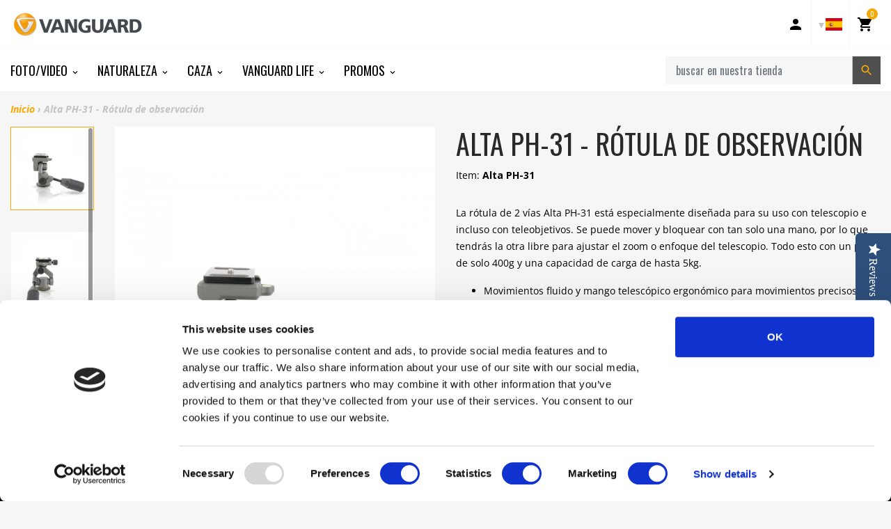

--- FILE ---
content_type: text/html; charset=utf-8
request_url: https://www.vanguardworld.es/products/alta-ph-31
body_size: 26561
content:
<!doctype html>

<!-- ES Staging Build: c989fb310535e9095f4445e1cefdbbab0bed3f59 'develop' - Wed Jul 15 17:51:24 EDT 2020 -->

<html class="no-js no-cookies" lang="es">
<head>
  <meta charset="utf-8">
  <meta http-equiv="X-UA-Compatible" content="IE=edge">
  <meta name="viewport" content="width=device-width, initial-scale=1, shrink-to-fit=no">
  <meta name="theme-color" content="#000000">
  <link rel="canonical" href="https://www.vanguardworld.es/products/alta-ph-31">

  
    <meta name="google-site-verification" content="Hy8B2wOHG4yDN7Qo4vUMN-FB09Vmxs9rPdu9yTae0jg">

<meta name="facebook-domain-verification" content="y5hk9jajc4z8jom1ru8280xa2wlliq">
  

  

  
<link rel="shortcut icon" href="//www.vanguardworld.es/cdn/shop/files/Circulo_Vanguard_2D_Fondo_transparente_32x32.png?v=1635846128" type="image/png"><title>Alta PH-31 - Rótula de observación para telescopio
&ndash; Vanguard España</title><meta name="description" content="La rótula Alta PH-31 diseñada para su uso con telescopio terrestre y para observación. Cabezal para trípode rápido que permite el posicionamiento con una mano.">


<meta property="og:site_name" content="Vanguard España">
<meta property="og:url" content="https://www.vanguardworld.es/products/alta-ph-31">
<meta property="og:title" content="Alta PH-31 - Rótula de observación">
<meta property="og:type" content="product">
<meta property="og:description" content="La rótula Alta PH-31 diseñada para su uso con telescopio terrestre y para observación. Cabezal para trípode rápido que permite el posicionamiento con una mano."><meta property="product:availability" content="oos">
  <meta property="product:price:amount" content="99,90">
  <meta property="product:price:currency" content="EUR"><meta property="og:image" content="http://www.vanguardworld.es/cdn/shop/products/1u7a5883.jpg?v=1582207750">
      <meta property="og:image:secure_url" content="https://www.vanguardworld.es/cdn/shop/products/1u7a5883.jpg?v=1582207750">
      <meta property="og:image:width" content="1280">
      <meta property="og:image:height" content="1280">
      <meta property="og:image:alt" content="Rótula de observación para telescopio Vanguard Alta PH-31"><meta property="og:image" content="http://www.vanguardworld.es/cdn/shop/products/1u7a5885.jpg?v=1582207750">
      <meta property="og:image:secure_url" content="https://www.vanguardworld.es/cdn/shop/products/1u7a5885.jpg?v=1582207750">
      <meta property="og:image:width" content="1280">
      <meta property="og:image:height" content="1280">
      <meta property="og:image:alt" content="Rótula de observación para telescopio Vanguard Alta PH-31"><meta property="og:image" content="http://www.vanguardworld.es/cdn/shop/products/1u7a5884.jpg?v=1582207750">
      <meta property="og:image:secure_url" content="https://www.vanguardworld.es/cdn/shop/products/1u7a5884.jpg?v=1582207750">
      <meta property="og:image:width" content="1280">
      <meta property="og:image:height" content="1280">
      <meta property="og:image:alt" content="Rótula de observación para telescopio Vanguard Alta PH-31">

<meta name="twitter:site" content="@VanguardPhotoES">
<meta name="twitter:card" content="summary_large_image">
<meta name="twitter:title" content="Alta PH-31 - Rótula de observación">
<meta name="twitter:description" content="La rótula Alta PH-31 diseñada para su uso con telescopio terrestre y para observación. Cabezal para trípode rápido que permite el posicionamiento con una mano.">

  <link href="https://fonts.googleapis.com/css?family=Open+Sans:300,300i,400,400i,600,600i,700,700i|Oswald:300,400,500,700" rel="stylesheet">

  
<link type="text/css" href="//www.vanguardworld.es/cdn/shop/t/2/assets/vendors@layout.theme.css?v=15566238457575386831550403450" rel="stylesheet"><link type="text/css" href="//www.vanguardworld.es/cdn/shop/t/2/assets/layout.theme.css?v=107182307333040137271584908637" rel="stylesheet"><link type="text/css" href="//www.vanguardworld.es/cdn/shop/t/2/assets/layout.theme.styleLiquid.scss.css?v=133603898515263032701696232101" rel="stylesheet">
  

  
  	<link rel="alternate" hreflang="de"        href="https://www.vanguardworld.de/products/alta-ph-31">
    <link rel="alternate" hreflang="en-GB"     href="https://www.vanguardworld.co.uk/products/alta-ph-31">
    <link rel="alternate" hreflang="en-CA"     href="https://www.vanguardworld.ca/products/alta-ph-31">
    <link rel="alternate" hreflang="en-US"     href="https://www.vanguardworld.com/products/alta-ph-31">
    <link rel="alternate" hreflang="es"        href="https://www.vanguardworld.es/products/alta-ph-31">
    <link rel="alternate" hreflang="it"        href="https://www.vanguardworld.it/products/alta-ph-31">
    <link rel="alternate" hreflang="ja"        href="https://www.vanguardworld.jp/products/alta-ph-31">
    <link rel="alternate" hreflang="zh-Hans"   href="https://www.vanguardworld.cn/products/alta-ph-31">
    <link rel="alternate" hreflang="x-default" href="https://www.vanguardworld.com/products/alta-ph-31">
  

  
  
  
  
  
  

  <script>
    document.documentElement.className = document.documentElement.className.replace('no-js', '');

    window.theme = {
      requestHost: 'www.vanguardworld.es',
      domainsWithoutAtc: ["au.vanguardworld.com","be.vanguardworld.com","cz.vanguardworld.com","fr.vanguardworld.com","hk.vanguardworld.com","hu.vanguardworld.com","in.vanguardworld.com","kr.vanguardworld.com","nl.vanguardworld.com","pl.vanguardworld.com","pt.vanguardworld.com","ru.vanguardworld.com","sg.vanguardworld.com","tw.vanguardworld.com","za.vanguardworld.com","vanguardworld-es.myshopify.com","vanguardworld-it.myshopify.com","vanguardworld-ca.myshopify.com","vanguardworld-cn.myshopify.com","vanguardworld-de.myshopify.com","www.vanguardworld.it","vanguardworld-es.myshopify.com"],
      domainsWithoutPrice: ["au.vanguardworld.com","be.vanguardworld.com","cz.vanguardworld.com","fr.vanguardworld.com","hk.vanguardworld.com","hu.vanguardworld.com","in.vanguardworld.com","kr.vanguardworld.com","nl.vanguardworld.com","pl.vanguardworld.com","pt.vanguardworld.com","ru.vanguardworld.com","sg.vanguardworld.com","tw.vanguardworld.com","za.vanguardworld.com","vanguardworld-es.myshopify.com","vanguardworld-it.myshopify.com","vanguardworld-ca.myshopify.com","vanguardworld-cn.myshopify.com","vanguardworld-de.myshopify.com","www.vanguardworld.it","vanguardworld-es.myshopify.com"],
      strings: {
        addToCart: "Añadir al carrito",
        addToCompare: "Añadir a comparar",
        chooseOptions: "Elegir opciones",
        soldOut: "Agotado",
        inStock: "Disponible",
        unavailable: "No disponible",
        bag: "Carrito ({{ count }})",
        bag_empty: "Carrito",
        subtotal: "Subtotal",
        remove: "Quitar",
        buyNow: "Comprar",
        retail: "PVP",
      },
      moneyFormat: "{{amount_with_comma_separator}} €",
      iconsUrl: "//www.vanguardworld.es/cdn/shop/t/2/assets/icons.svg?v=29157595052727772641583354584",
      resources: {
        iconArrowUp: "\u003csvg class=\"icon icon-arrow-up icon-sm\"\u003e\u003cuse xlink:href=\"#icon-arrow-up\" \/\u003e\u003c\/svg\u003e\n",
        iconArrowDown: "\u003csvg class=\"icon icon-arrow-down icon-sm\"\u003e\u003cuse xlink:href=\"#icon-arrow-down\" \/\u003e\u003c\/svg\u003e\n",
        iconArrowRight: "\u003csvg class=\"icon icon-arrow-right icon-sm\"\u003e\u003cuse xlink:href=\"#icon-arrow-right\" \/\u003e\u003c\/svg\u003e\n",
        iconArrowLeft: "\u003csvg class=\"icon icon-arrow-left icon-sm\"\u003e\u003cuse xlink:href=\"#icon-arrow-left\" \/\u003e\u003c\/svg\u003e\n",
        iconList: "\u003csvg class=\"icon icon-list\"\u003e\u003cuse xlink:href=\"#icon-list\" \/\u003e\u003c\/svg\u003e\n",
        iconGrid: "\u003csvg class=\"icon icon-grid\"\u003e\u003cuse xlink:href=\"#icon-grid\" \/\u003e\u003c\/svg\u003e\n"
      },
      settings: {
        yotpoEnabled: true,
        yotpoReviewsEnabled: true,
        yotpoGalleryEnabled: true
      }
    };
  </script>

  
<script type="text/javascript" src="//www.vanguardworld.es/cdn/shop/t/2/assets/vendors@layout.theme.js?v=87188060596135841751584130348" defer="defer"></script><script type="text/javascript" src="//www.vanguardworld.es/cdn/shop/t/2/assets/layout.theme.js?v=151039495591524575871584130300" defer="defer"></script><script type="text/javascript" src="//www.vanguardworld.es/cdn/shop/t/2/assets/vendors@template.collection@template.collection.plug-custom@template.collection.plug-custom2@template.index@template.product.js?v=171725465855234616001584130312" defer="defer"></script><link rel="prefetch" href="//www.vanguardworld.es/cdn/shop/t/2/assets/template.collection.js?v=65755123137951792731584908693" as="script"><link rel="prefetch" href="//www.vanguardworld.es/cdn/shop/t/2/assets/template.collection.plug-custom.js?v=174434912168745566031584130339" as="script"><link rel="prefetch" href="//www.vanguardworld.es/cdn/shop/t/2/assets/template.collection.plug-custom2.js?v=68586637245231653451584130303" as="script"><link rel="prefetch" href="//www.vanguardworld.es/cdn/shop/t/2/assets/template.gift_card.js?v=101293532113824693891584130287" as="script"><link rel="prefetch" href="//www.vanguardworld.es/cdn/shop/t/2/assets/template.index.js?v=99003423468524850081584130346" as="script"><script type="text/javascript" src="//www.vanguardworld.es/cdn/shop/t/2/assets/template.product.js?v=21443591374462111011584130344" defer="defer"></script><link rel="prefetch" href="//www.vanguardworld.es/cdn/shop/t/2/assets/template.addresses.js?v=28089957102403686811584130314" as="script"><link rel="prefetch" href="//www.vanguardworld.es/cdn/shop/t/2/assets/template.login.js?v=33226555493510093571584130290" as="script">
  <script src="//www.vanguardworld.es/cdn/shop/t/2/assets/jquery-3.3.1.min.js?v=61395414644828968241550403441" type="text/javascript"></script>
<script type="text/javascript">(function e(){var e=document.createElement("script");e.type="text/javascript",e.async=true,e.src="//staticw2.yotpo.com/djk3y8bCQuilrSse2qubbtyQBfZuG4qmXerHiZgi/widget.js";var t=document.getElementsByTagName("script")[0];t.parentNode.insertBefore(e,t)})();</script>
<script>window.performance && window.performance.mark && window.performance.mark('shopify.content_for_header.start');</script><meta name="google-site-verification" content="vMgJ9NB56p3ybOrWcGMm4-sHBZp0RvmDG2x8fXH_KaI">
<meta name="facebook-domain-verification" content="jybvx4xapkn4i8k7yxd74igrhg4csd">
<meta id="shopify-digital-wallet" name="shopify-digital-wallet" content="/8396832873/digital_wallets/dialog">
<meta name="shopify-checkout-api-token" content="5935741c5f7a6aba7fc2312254afa55b">
<link rel="alternate" type="application/json+oembed" href="https://www.vanguardworld.es/products/alta-ph-31.oembed">
<script async="async" src="/checkouts/internal/preloads.js?locale=es-ES"></script>
<link rel="preconnect" href="https://shop.app" crossorigin="anonymous">
<script async="async" src="https://shop.app/checkouts/internal/preloads.js?locale=es-ES&shop_id=8396832873" crossorigin="anonymous"></script>
<script id="apple-pay-shop-capabilities" type="application/json">{"shopId":8396832873,"countryCode":"ES","currencyCode":"EUR","merchantCapabilities":["supports3DS"],"merchantId":"gid:\/\/shopify\/Shop\/8396832873","merchantName":"Vanguard España","requiredBillingContactFields":["postalAddress","email","phone"],"requiredShippingContactFields":["postalAddress","email","phone"],"shippingType":"shipping","supportedNetworks":["visa","maestro","masterCard","amex"],"total":{"type":"pending","label":"Vanguard España","amount":"1.00"},"shopifyPaymentsEnabled":true,"supportsSubscriptions":true}</script>
<script id="shopify-features" type="application/json">{"accessToken":"5935741c5f7a6aba7fc2312254afa55b","betas":["rich-media-storefront-analytics"],"domain":"www.vanguardworld.es","predictiveSearch":true,"shopId":8396832873,"locale":"es"}</script>
<script>var Shopify = Shopify || {};
Shopify.shop = "vanguardworld-es.myshopify.com";
Shopify.locale = "es";
Shopify.currency = {"active":"EUR","rate":"1.0"};
Shopify.country = "ES";
Shopify.theme = {"name":"Plug Staging","id":46842937449,"schema_name":"Vanguard","schema_version":"1.0.0-alpha.1","theme_store_id":null,"role":"main"};
Shopify.theme.handle = "null";
Shopify.theme.style = {"id":null,"handle":null};
Shopify.cdnHost = "www.vanguardworld.es/cdn";
Shopify.routes = Shopify.routes || {};
Shopify.routes.root = "/";</script>
<script type="module">!function(o){(o.Shopify=o.Shopify||{}).modules=!0}(window);</script>
<script>!function(o){function n(){var o=[];function n(){o.push(Array.prototype.slice.apply(arguments))}return n.q=o,n}var t=o.Shopify=o.Shopify||{};t.loadFeatures=n(),t.autoloadFeatures=n()}(window);</script>
<script>
  window.ShopifyPay = window.ShopifyPay || {};
  window.ShopifyPay.apiHost = "shop.app\/pay";
  window.ShopifyPay.redirectState = null;
</script>
<script id="shop-js-analytics" type="application/json">{"pageType":"product"}</script>
<script defer="defer" async type="module" src="//www.vanguardworld.es/cdn/shopifycloud/shop-js/modules/v2/client.init-shop-cart-sync_DsYPGvvX.es.esm.js"></script>
<script defer="defer" async type="module" src="//www.vanguardworld.es/cdn/shopifycloud/shop-js/modules/v2/chunk.common_C1YIMwSk.esm.js"></script>
<script type="module">
  await import("//www.vanguardworld.es/cdn/shopifycloud/shop-js/modules/v2/client.init-shop-cart-sync_DsYPGvvX.es.esm.js");
await import("//www.vanguardworld.es/cdn/shopifycloud/shop-js/modules/v2/chunk.common_C1YIMwSk.esm.js");

  window.Shopify.SignInWithShop?.initShopCartSync?.({"fedCMEnabled":true,"windoidEnabled":true});

</script>
<script>
  window.Shopify = window.Shopify || {};
  if (!window.Shopify.featureAssets) window.Shopify.featureAssets = {};
  window.Shopify.featureAssets['shop-js'] = {"shop-cart-sync":["modules/v2/client.shop-cart-sync_DFz7QcsS.es.esm.js","modules/v2/chunk.common_C1YIMwSk.esm.js"],"init-fed-cm":["modules/v2/client.init-fed-cm_DVVApe3i.es.esm.js","modules/v2/chunk.common_C1YIMwSk.esm.js"],"init-windoid":["modules/v2/client.init-windoid_E0fYM2M_.es.esm.js","modules/v2/chunk.common_C1YIMwSk.esm.js"],"init-shop-email-lookup-coordinator":["modules/v2/client.init-shop-email-lookup-coordinator_CQ7eER4Z.es.esm.js","modules/v2/chunk.common_C1YIMwSk.esm.js"],"shop-toast-manager":["modules/v2/client.shop-toast-manager_BFFfsO0Y.es.esm.js","modules/v2/chunk.common_C1YIMwSk.esm.js"],"shop-button":["modules/v2/client.shop-button_D0b78GaX.es.esm.js","modules/v2/chunk.common_C1YIMwSk.esm.js"],"shop-login-button":["modules/v2/client.shop-login-button_Xgi49X0Y.es.esm.js","modules/v2/chunk.common_C1YIMwSk.esm.js","modules/v2/chunk.modal_BSRjfYCu.esm.js"],"shop-cash-offers":["modules/v2/client.shop-cash-offers_BWTmIYhM.es.esm.js","modules/v2/chunk.common_C1YIMwSk.esm.js","modules/v2/chunk.modal_BSRjfYCu.esm.js"],"avatar":["modules/v2/client.avatar_BTnouDA3.es.esm.js"],"init-shop-cart-sync":["modules/v2/client.init-shop-cart-sync_DsYPGvvX.es.esm.js","modules/v2/chunk.common_C1YIMwSk.esm.js"],"init-shop-for-new-customer-accounts":["modules/v2/client.init-shop-for-new-customer-accounts_CpPZaROv.es.esm.js","modules/v2/client.shop-login-button_Xgi49X0Y.es.esm.js","modules/v2/chunk.common_C1YIMwSk.esm.js","modules/v2/chunk.modal_BSRjfYCu.esm.js"],"pay-button":["modules/v2/client.pay-button_CzDvNU4_.es.esm.js","modules/v2/chunk.common_C1YIMwSk.esm.js"],"init-customer-accounts-sign-up":["modules/v2/client.init-customer-accounts-sign-up_Do2DqAKR.es.esm.js","modules/v2/client.shop-login-button_Xgi49X0Y.es.esm.js","modules/v2/chunk.common_C1YIMwSk.esm.js","modules/v2/chunk.modal_BSRjfYCu.esm.js"],"checkout-modal":["modules/v2/client.checkout-modal_B9VSy22f.es.esm.js","modules/v2/chunk.common_C1YIMwSk.esm.js","modules/v2/chunk.modal_BSRjfYCu.esm.js"],"init-customer-accounts":["modules/v2/client.init-customer-accounts_DIuL46cF.es.esm.js","modules/v2/client.shop-login-button_Xgi49X0Y.es.esm.js","modules/v2/chunk.common_C1YIMwSk.esm.js","modules/v2/chunk.modal_BSRjfYCu.esm.js"],"lead-capture":["modules/v2/client.lead-capture_Bybr0K8Z.es.esm.js","modules/v2/chunk.common_C1YIMwSk.esm.js","modules/v2/chunk.modal_BSRjfYCu.esm.js"],"shop-follow-button":["modules/v2/client.shop-follow-button_CBHkzlM6.es.esm.js","modules/v2/chunk.common_C1YIMwSk.esm.js","modules/v2/chunk.modal_BSRjfYCu.esm.js"],"shop-login":["modules/v2/client.shop-login_BCaS_WBW.es.esm.js","modules/v2/chunk.common_C1YIMwSk.esm.js","modules/v2/chunk.modal_BSRjfYCu.esm.js"],"payment-terms":["modules/v2/client.payment-terms_D3Zp2kyA.es.esm.js","modules/v2/chunk.common_C1YIMwSk.esm.js","modules/v2/chunk.modal_BSRjfYCu.esm.js"]};
</script>
<script>(function() {
  var isLoaded = false;
  function asyncLoad() {
    if (isLoaded) return;
    isLoaded = true;
    var urls = ["https:\/\/instafeed.nfcube.com\/cdn\/c52f5f21c81ea03a3ba3240d08d8c694.js?shop=vanguardworld-es.myshopify.com"];
    for (var i = 0; i < urls.length; i++) {
      var s = document.createElement('script');
      s.type = 'text/javascript';
      s.async = true;
      s.src = urls[i];
      var x = document.getElementsByTagName('script')[0];
      x.parentNode.insertBefore(s, x);
    }
  };
  if(window.attachEvent) {
    window.attachEvent('onload', asyncLoad);
  } else {
    window.addEventListener('load', asyncLoad, false);
  }
})();</script>
<script id="__st">var __st={"a":8396832873,"offset":3600,"reqid":"d18fb096-0e4c-430f-9b0a-05088cc4683b-1763546880","pageurl":"www.vanguardworld.es\/products\/alta-ph-31","u":"4d5e61f418a0","p":"product","rtyp":"product","rid":2409379659881};</script>
<script>window.ShopifyPaypalV4VisibilityTracking = true;</script>
<script id="captcha-bootstrap">!function(){'use strict';const t='contact',e='account',n='new_comment',o=[[t,t],['blogs',n],['comments',n],[t,'customer']],c=[[e,'customer_login'],[e,'guest_login'],[e,'recover_customer_password'],[e,'create_customer']],r=t=>t.map((([t,e])=>`form[action*='/${t}']:not([data-nocaptcha='true']) input[name='form_type'][value='${e}']`)).join(','),a=t=>()=>t?[...document.querySelectorAll(t)].map((t=>t.form)):[];function s(){const t=[...o],e=r(t);return a(e)}const i='password',u='form_key',d=['recaptcha-v3-token','g-recaptcha-response','h-captcha-response',i],f=()=>{try{return window.sessionStorage}catch{return}},m='__shopify_v',_=t=>t.elements[u];function p(t,e,n=!1){try{const o=window.sessionStorage,c=JSON.parse(o.getItem(e)),{data:r}=function(t){const{data:e,action:n}=t;return t[m]||n?{data:e,action:n}:{data:t,action:n}}(c);for(const[e,n]of Object.entries(r))t.elements[e]&&(t.elements[e].value=n);n&&o.removeItem(e)}catch(o){console.error('form repopulation failed',{error:o})}}const l='form_type',E='cptcha';function T(t){t.dataset[E]=!0}const w=window,h=w.document,L='Shopify',v='ce_forms',y='captcha';let A=!1;((t,e)=>{const n=(g='f06e6c50-85a8-45c8-87d0-21a2b65856fe',I='https://cdn.shopify.com/shopifycloud/storefront-forms-hcaptcha/ce_storefront_forms_captcha_hcaptcha.v1.5.2.iife.js',D={infoText:'Protegido por hCaptcha',privacyText:'Privacidad',termsText:'Términos'},(t,e,n)=>{const o=w[L][v],c=o.bindForm;if(c)return c(t,g,e,D).then(n);var r;o.q.push([[t,g,e,D],n]),r=I,A||(h.body.append(Object.assign(h.createElement('script'),{id:'captcha-provider',async:!0,src:r})),A=!0)});var g,I,D;w[L]=w[L]||{},w[L][v]=w[L][v]||{},w[L][v].q=[],w[L][y]=w[L][y]||{},w[L][y].protect=function(t,e){n(t,void 0,e),T(t)},Object.freeze(w[L][y]),function(t,e,n,w,h,L){const[v,y,A,g]=function(t,e,n){const i=e?o:[],u=t?c:[],d=[...i,...u],f=r(d),m=r(i),_=r(d.filter((([t,e])=>n.includes(e))));return[a(f),a(m),a(_),s()]}(w,h,L),I=t=>{const e=t.target;return e instanceof HTMLFormElement?e:e&&e.form},D=t=>v().includes(t);t.addEventListener('submit',(t=>{const e=I(t);if(!e)return;const n=D(e)&&!e.dataset.hcaptchaBound&&!e.dataset.recaptchaBound,o=_(e),c=g().includes(e)&&(!o||!o.value);(n||c)&&t.preventDefault(),c&&!n&&(function(t){try{if(!f())return;!function(t){const e=f();if(!e)return;const n=_(t);if(!n)return;const o=n.value;o&&e.removeItem(o)}(t);const e=Array.from(Array(32),(()=>Math.random().toString(36)[2])).join('');!function(t,e){_(t)||t.append(Object.assign(document.createElement('input'),{type:'hidden',name:u})),t.elements[u].value=e}(t,e),function(t,e){const n=f();if(!n)return;const o=[...t.querySelectorAll(`input[type='${i}']`)].map((({name:t})=>t)),c=[...d,...o],r={};for(const[a,s]of new FormData(t).entries())c.includes(a)||(r[a]=s);n.setItem(e,JSON.stringify({[m]:1,action:t.action,data:r}))}(t,e)}catch(e){console.error('failed to persist form',e)}}(e),e.submit())}));const S=(t,e)=>{t&&!t.dataset[E]&&(n(t,e.some((e=>e===t))),T(t))};for(const o of['focusin','change'])t.addEventListener(o,(t=>{const e=I(t);D(e)&&S(e,y())}));const B=e.get('form_key'),M=e.get(l),P=B&&M;t.addEventListener('DOMContentLoaded',(()=>{const t=y();if(P)for(const e of t)e.elements[l].value===M&&p(e,B);[...new Set([...A(),...v().filter((t=>'true'===t.dataset.shopifyCaptcha))])].forEach((e=>S(e,t)))}))}(h,new URLSearchParams(w.location.search),n,t,e,['guest_login'])})(!0,!0)}();</script>
<script integrity="sha256-52AcMU7V7pcBOXWImdc/TAGTFKeNjmkeM1Pvks/DTgc=" data-source-attribution="shopify.loadfeatures" defer="defer" src="//www.vanguardworld.es/cdn/shopifycloud/storefront/assets/storefront/load_feature-81c60534.js" crossorigin="anonymous"></script>
<script crossorigin="anonymous" defer="defer" src="//www.vanguardworld.es/cdn/shopifycloud/storefront/assets/shopify_pay/storefront-65b4c6d7.js?v=20250812"></script>
<script data-source-attribution="shopify.dynamic_checkout.dynamic.init">var Shopify=Shopify||{};Shopify.PaymentButton=Shopify.PaymentButton||{isStorefrontPortableWallets:!0,init:function(){window.Shopify.PaymentButton.init=function(){};var t=document.createElement("script");t.src="https://www.vanguardworld.es/cdn/shopifycloud/portable-wallets/latest/portable-wallets.es.js",t.type="module",document.head.appendChild(t)}};
</script>
<script data-source-attribution="shopify.dynamic_checkout.buyer_consent">
  function portableWalletsHideBuyerConsent(e){var t=document.getElementById("shopify-buyer-consent"),n=document.getElementById("shopify-subscription-policy-button");t&&n&&(t.classList.add("hidden"),t.setAttribute("aria-hidden","true"),n.removeEventListener("click",e))}function portableWalletsShowBuyerConsent(e){var t=document.getElementById("shopify-buyer-consent"),n=document.getElementById("shopify-subscription-policy-button");t&&n&&(t.classList.remove("hidden"),t.removeAttribute("aria-hidden"),n.addEventListener("click",e))}window.Shopify?.PaymentButton&&(window.Shopify.PaymentButton.hideBuyerConsent=portableWalletsHideBuyerConsent,window.Shopify.PaymentButton.showBuyerConsent=portableWalletsShowBuyerConsent);
</script>
<script data-source-attribution="shopify.dynamic_checkout.cart.bootstrap">document.addEventListener("DOMContentLoaded",(function(){function t(){return document.querySelector("shopify-accelerated-checkout-cart, shopify-accelerated-checkout")}if(t())Shopify.PaymentButton.init();else{new MutationObserver((function(e,n){t()&&(Shopify.PaymentButton.init(),n.disconnect())})).observe(document.body,{childList:!0,subtree:!0})}}));
</script>
<link id="shopify-accelerated-checkout-styles" rel="stylesheet" media="screen" href="https://www.vanguardworld.es/cdn/shopifycloud/portable-wallets/latest/accelerated-checkout-backwards-compat.css" crossorigin="anonymous">
<style id="shopify-accelerated-checkout-cart">
        #shopify-buyer-consent {
  margin-top: 1em;
  display: inline-block;
  width: 100%;
}

#shopify-buyer-consent.hidden {
  display: none;
}

#shopify-subscription-policy-button {
  background: none;
  border: none;
  padding: 0;
  text-decoration: underline;
  font-size: inherit;
  cursor: pointer;
}

#shopify-subscription-policy-button::before {
  box-shadow: none;
}

      </style>

<script>window.performance && window.performance.mark && window.performance.mark('shopify.content_for_header.end');</script>
<style data-id="bc-sf-filter-style" type="text/css">
      #bc-sf-filter-options-wrapper .bc-sf-filter-option-block .bc-sf-filter-block-title h3,
      #bc-sf-filter-tree-h .bc-sf-filter-option-block .bc-sf-filter-block-title a {}
      #bc-sf-filter-options-wrapper .bc-sf-filter-option-block .bc-sf-filter-block-content ul li a,
      #bc-sf-filter-tree-h .bc-sf-filter-option-block .bc-sf-filter-block-content ul li a {}
      #bc-sf-filter-tree-mobile button {}
    </style><script id="Cookiebot" src="https://consent.cookiebot.com/uc.js" data-cbid="5fafa930-45aa-4efa-bb14-d3f20d92ad2c" type="text/javascript" async=""></script>
 
 <!--Gem_Page_Header_Script-->
    


<!--End_Gem_Page_Header_Script-->




    

    
  
<link href="https://monorail-edge.shopifysvc.com" rel="dns-prefetch">
<script>(function(){if ("sendBeacon" in navigator && "performance" in window) {try {var session_token_from_headers = performance.getEntriesByType('navigation')[0].serverTiming.find(x => x.name == '_s').description;} catch {var session_token_from_headers = undefined;}var session_cookie_matches = document.cookie.match(/_shopify_s=([^;]*)/);var session_token_from_cookie = session_cookie_matches && session_cookie_matches.length === 2 ? session_cookie_matches[1] : "";var session_token = session_token_from_headers || session_token_from_cookie || "";function handle_abandonment_event(e) {var entries = performance.getEntries().filter(function(entry) {return /monorail-edge.shopifysvc.com/.test(entry.name);});if (!window.abandonment_tracked && entries.length === 0) {window.abandonment_tracked = true;var currentMs = Date.now();var navigation_start = performance.timing.navigationStart;var payload = {shop_id: 8396832873,url: window.location.href,navigation_start,duration: currentMs - navigation_start,session_token,page_type: "product"};window.navigator.sendBeacon("https://monorail-edge.shopifysvc.com/v1/produce", JSON.stringify({schema_id: "online_store_buyer_site_abandonment/1.1",payload: payload,metadata: {event_created_at_ms: currentMs,event_sent_at_ms: currentMs}}));}}window.addEventListener('pagehide', handle_abandonment_event);}}());</script>
<script id="web-pixels-manager-setup">(function e(e,d,r,n,o){if(void 0===o&&(o={}),!Boolean(null===(a=null===(i=window.Shopify)||void 0===i?void 0:i.analytics)||void 0===a?void 0:a.replayQueue)){var i,a;window.Shopify=window.Shopify||{};var t=window.Shopify;t.analytics=t.analytics||{};var s=t.analytics;s.replayQueue=[],s.publish=function(e,d,r){return s.replayQueue.push([e,d,r]),!0};try{self.performance.mark("wpm:start")}catch(e){}var l=function(){var e={modern:/Edge?\/(1{2}[4-9]|1[2-9]\d|[2-9]\d{2}|\d{4,})\.\d+(\.\d+|)|Firefox\/(1{2}[4-9]|1[2-9]\d|[2-9]\d{2}|\d{4,})\.\d+(\.\d+|)|Chrom(ium|e)\/(9{2}|\d{3,})\.\d+(\.\d+|)|(Maci|X1{2}).+ Version\/(15\.\d+|(1[6-9]|[2-9]\d|\d{3,})\.\d+)([,.]\d+|)( \(\w+\)|)( Mobile\/\w+|) Safari\/|Chrome.+OPR\/(9{2}|\d{3,})\.\d+\.\d+|(CPU[ +]OS|iPhone[ +]OS|CPU[ +]iPhone|CPU IPhone OS|CPU iPad OS)[ +]+(15[._]\d+|(1[6-9]|[2-9]\d|\d{3,})[._]\d+)([._]\d+|)|Android:?[ /-](13[3-9]|1[4-9]\d|[2-9]\d{2}|\d{4,})(\.\d+|)(\.\d+|)|Android.+Firefox\/(13[5-9]|1[4-9]\d|[2-9]\d{2}|\d{4,})\.\d+(\.\d+|)|Android.+Chrom(ium|e)\/(13[3-9]|1[4-9]\d|[2-9]\d{2}|\d{4,})\.\d+(\.\d+|)|SamsungBrowser\/([2-9]\d|\d{3,})\.\d+/,legacy:/Edge?\/(1[6-9]|[2-9]\d|\d{3,})\.\d+(\.\d+|)|Firefox\/(5[4-9]|[6-9]\d|\d{3,})\.\d+(\.\d+|)|Chrom(ium|e)\/(5[1-9]|[6-9]\d|\d{3,})\.\d+(\.\d+|)([\d.]+$|.*Safari\/(?![\d.]+ Edge\/[\d.]+$))|(Maci|X1{2}).+ Version\/(10\.\d+|(1[1-9]|[2-9]\d|\d{3,})\.\d+)([,.]\d+|)( \(\w+\)|)( Mobile\/\w+|) Safari\/|Chrome.+OPR\/(3[89]|[4-9]\d|\d{3,})\.\d+\.\d+|(CPU[ +]OS|iPhone[ +]OS|CPU[ +]iPhone|CPU IPhone OS|CPU iPad OS)[ +]+(10[._]\d+|(1[1-9]|[2-9]\d|\d{3,})[._]\d+)([._]\d+|)|Android:?[ /-](13[3-9]|1[4-9]\d|[2-9]\d{2}|\d{4,})(\.\d+|)(\.\d+|)|Mobile Safari.+OPR\/([89]\d|\d{3,})\.\d+\.\d+|Android.+Firefox\/(13[5-9]|1[4-9]\d|[2-9]\d{2}|\d{4,})\.\d+(\.\d+|)|Android.+Chrom(ium|e)\/(13[3-9]|1[4-9]\d|[2-9]\d{2}|\d{4,})\.\d+(\.\d+|)|Android.+(UC? ?Browser|UCWEB|U3)[ /]?(15\.([5-9]|\d{2,})|(1[6-9]|[2-9]\d|\d{3,})\.\d+)\.\d+|SamsungBrowser\/(5\.\d+|([6-9]|\d{2,})\.\d+)|Android.+MQ{2}Browser\/(14(\.(9|\d{2,})|)|(1[5-9]|[2-9]\d|\d{3,})(\.\d+|))(\.\d+|)|K[Aa][Ii]OS\/(3\.\d+|([4-9]|\d{2,})\.\d+)(\.\d+|)/},d=e.modern,r=e.legacy,n=navigator.userAgent;return n.match(d)?"modern":n.match(r)?"legacy":"unknown"}(),u="modern"===l?"modern":"legacy",c=(null!=n?n:{modern:"",legacy:""})[u],f=function(e){return[e.baseUrl,"/wpm","/b",e.hashVersion,"modern"===e.buildTarget?"m":"l",".js"].join("")}({baseUrl:d,hashVersion:r,buildTarget:u}),m=function(e){var d=e.version,r=e.bundleTarget,n=e.surface,o=e.pageUrl,i=e.monorailEndpoint;return{emit:function(e){var a=e.status,t=e.errorMsg,s=(new Date).getTime(),l=JSON.stringify({metadata:{event_sent_at_ms:s},events:[{schema_id:"web_pixels_manager_load/3.1",payload:{version:d,bundle_target:r,page_url:o,status:a,surface:n,error_msg:t},metadata:{event_created_at_ms:s}}]});if(!i)return console&&console.warn&&console.warn("[Web Pixels Manager] No Monorail endpoint provided, skipping logging."),!1;try{return self.navigator.sendBeacon.bind(self.navigator)(i,l)}catch(e){}var u=new XMLHttpRequest;try{return u.open("POST",i,!0),u.setRequestHeader("Content-Type","text/plain"),u.send(l),!0}catch(e){return console&&console.warn&&console.warn("[Web Pixels Manager] Got an unhandled error while logging to Monorail."),!1}}}}({version:r,bundleTarget:l,surface:e.surface,pageUrl:self.location.href,monorailEndpoint:e.monorailEndpoint});try{o.browserTarget=l,function(e){var d=e.src,r=e.async,n=void 0===r||r,o=e.onload,i=e.onerror,a=e.sri,t=e.scriptDataAttributes,s=void 0===t?{}:t,l=document.createElement("script"),u=document.querySelector("head"),c=document.querySelector("body");if(l.async=n,l.src=d,a&&(l.integrity=a,l.crossOrigin="anonymous"),s)for(var f in s)if(Object.prototype.hasOwnProperty.call(s,f))try{l.dataset[f]=s[f]}catch(e){}if(o&&l.addEventListener("load",o),i&&l.addEventListener("error",i),u)u.appendChild(l);else{if(!c)throw new Error("Did not find a head or body element to append the script");c.appendChild(l)}}({src:f,async:!0,onload:function(){if(!function(){var e,d;return Boolean(null===(d=null===(e=window.Shopify)||void 0===e?void 0:e.analytics)||void 0===d?void 0:d.initialized)}()){var d=window.webPixelsManager.init(e)||void 0;if(d){var r=window.Shopify.analytics;r.replayQueue.forEach((function(e){var r=e[0],n=e[1],o=e[2];d.publishCustomEvent(r,n,o)})),r.replayQueue=[],r.publish=d.publishCustomEvent,r.visitor=d.visitor,r.initialized=!0}}},onerror:function(){return m.emit({status:"failed",errorMsg:"".concat(f," has failed to load")})},sri:function(e){var d=/^sha384-[A-Za-z0-9+/=]+$/;return"string"==typeof e&&d.test(e)}(c)?c:"",scriptDataAttributes:o}),m.emit({status:"loading"})}catch(e){m.emit({status:"failed",errorMsg:(null==e?void 0:e.message)||"Unknown error"})}}})({shopId: 8396832873,storefrontBaseUrl: "https://www.vanguardworld.es",extensionsBaseUrl: "https://extensions.shopifycdn.com/cdn/shopifycloud/web-pixels-manager",monorailEndpoint: "https://monorail-edge.shopifysvc.com/unstable/produce_batch",surface: "storefront-renderer",enabledBetaFlags: ["2dca8a86"],webPixelsConfigList: [{"id":"1549042051","configuration":"{\"pixel_id\":\"357277019030856\",\"pixel_type\":\"facebook_pixel\"}","eventPayloadVersion":"v1","runtimeContext":"OPEN","scriptVersion":"ca16bc87fe92b6042fbaa3acc2fbdaa6","type":"APP","apiClientId":2329312,"privacyPurposes":["ANALYTICS","MARKETING","SALE_OF_DATA"],"dataSharingAdjustments":{"protectedCustomerApprovalScopes":["read_customer_address","read_customer_email","read_customer_name","read_customer_personal_data","read_customer_phone"]}},{"id":"912818505","configuration":"{\"config\":\"{\\\"pixel_id\\\":\\\"G-QD5CZ0G2NV\\\",\\\"target_country\\\":\\\"ES\\\",\\\"gtag_events\\\":[{\\\"type\\\":\\\"search\\\",\\\"action_label\\\":\\\"G-QD5CZ0G2NV\\\"},{\\\"type\\\":\\\"begin_checkout\\\",\\\"action_label\\\":\\\"G-QD5CZ0G2NV\\\"},{\\\"type\\\":\\\"view_item\\\",\\\"action_label\\\":[\\\"G-QD5CZ0G2NV\\\",\\\"MC-GQHT72BENB\\\"]},{\\\"type\\\":\\\"purchase\\\",\\\"action_label\\\":[\\\"G-QD5CZ0G2NV\\\",\\\"MC-GQHT72BENB\\\"]},{\\\"type\\\":\\\"page_view\\\",\\\"action_label\\\":[\\\"G-QD5CZ0G2NV\\\",\\\"MC-GQHT72BENB\\\"]},{\\\"type\\\":\\\"add_payment_info\\\",\\\"action_label\\\":\\\"G-QD5CZ0G2NV\\\"},{\\\"type\\\":\\\"add_to_cart\\\",\\\"action_label\\\":\\\"G-QD5CZ0G2NV\\\"}],\\\"enable_monitoring_mode\\\":false}\"}","eventPayloadVersion":"v1","runtimeContext":"OPEN","scriptVersion":"b2a88bafab3e21179ed38636efcd8a93","type":"APP","apiClientId":1780363,"privacyPurposes":[],"dataSharingAdjustments":{"protectedCustomerApprovalScopes":["read_customer_address","read_customer_email","read_customer_name","read_customer_personal_data","read_customer_phone"]}},{"id":"shopify-app-pixel","configuration":"{}","eventPayloadVersion":"v1","runtimeContext":"STRICT","scriptVersion":"0450","apiClientId":"shopify-pixel","type":"APP","privacyPurposes":["ANALYTICS","MARKETING"]},{"id":"shopify-custom-pixel","eventPayloadVersion":"v1","runtimeContext":"LAX","scriptVersion":"0450","apiClientId":"shopify-pixel","type":"CUSTOM","privacyPurposes":["ANALYTICS","MARKETING"]}],isMerchantRequest: false,initData: {"shop":{"name":"Vanguard España","paymentSettings":{"currencyCode":"EUR"},"myshopifyDomain":"vanguardworld-es.myshopify.com","countryCode":"ES","storefrontUrl":"https:\/\/www.vanguardworld.es"},"customer":null,"cart":null,"checkout":null,"productVariants":[{"price":{"amount":99.9,"currencyCode":"EUR"},"product":{"title":"Alta PH-31 - Rótula de observación","vendor":"Alta Heads","id":"2409379659881","untranslatedTitle":"Alta PH-31 - Rótula de observación","url":"\/products\/alta-ph-31","type":"Descatalogado"},"id":"21597293052009","image":{"src":"\/\/www.vanguardworld.es\/cdn\/shop\/products\/1u7a5883.jpg?v=1582207750"},"sku":"Alta PH-31","title":"Default Title","untranslatedTitle":"Default Title"}],"purchasingCompany":null},},"https://www.vanguardworld.es/cdn","ae1676cfwd2530674p4253c800m34e853cb",{"modern":"","legacy":""},{"shopId":"8396832873","storefrontBaseUrl":"https:\/\/www.vanguardworld.es","extensionBaseUrl":"https:\/\/extensions.shopifycdn.com\/cdn\/shopifycloud\/web-pixels-manager","surface":"storefront-renderer","enabledBetaFlags":"[\"2dca8a86\"]","isMerchantRequest":"false","hashVersion":"ae1676cfwd2530674p4253c800m34e853cb","publish":"custom","events":"[[\"page_viewed\",{}],[\"product_viewed\",{\"productVariant\":{\"price\":{\"amount\":99.9,\"currencyCode\":\"EUR\"},\"product\":{\"title\":\"Alta PH-31 - Rótula de observación\",\"vendor\":\"Alta Heads\",\"id\":\"2409379659881\",\"untranslatedTitle\":\"Alta PH-31 - Rótula de observación\",\"url\":\"\/products\/alta-ph-31\",\"type\":\"Descatalogado\"},\"id\":\"21597293052009\",\"image\":{\"src\":\"\/\/www.vanguardworld.es\/cdn\/shop\/products\/1u7a5883.jpg?v=1582207750\"},\"sku\":\"Alta PH-31\",\"title\":\"Default Title\",\"untranslatedTitle\":\"Default Title\"}}]]"});</script><script>
  window.ShopifyAnalytics = window.ShopifyAnalytics || {};
  window.ShopifyAnalytics.meta = window.ShopifyAnalytics.meta || {};
  window.ShopifyAnalytics.meta.currency = 'EUR';
  var meta = {"product":{"id":2409379659881,"gid":"gid:\/\/shopify\/Product\/2409379659881","vendor":"Alta Heads","type":"Descatalogado","variants":[{"id":21597293052009,"price":9990,"name":"Alta PH-31 - Rótula de observación","public_title":null,"sku":"Alta PH-31"}],"remote":false},"page":{"pageType":"product","resourceType":"product","resourceId":2409379659881}};
  for (var attr in meta) {
    window.ShopifyAnalytics.meta[attr] = meta[attr];
  }
</script>
<script class="analytics">
  (function () {
    var customDocumentWrite = function(content) {
      var jquery = null;

      if (window.jQuery) {
        jquery = window.jQuery;
      } else if (window.Checkout && window.Checkout.$) {
        jquery = window.Checkout.$;
      }

      if (jquery) {
        jquery('body').append(content);
      }
    };

    var hasLoggedConversion = function(token) {
      if (token) {
        return document.cookie.indexOf('loggedConversion=' + token) !== -1;
      }
      return false;
    }

    var setCookieIfConversion = function(token) {
      if (token) {
        var twoMonthsFromNow = new Date(Date.now());
        twoMonthsFromNow.setMonth(twoMonthsFromNow.getMonth() + 2);

        document.cookie = 'loggedConversion=' + token + '; expires=' + twoMonthsFromNow;
      }
    }

    var trekkie = window.ShopifyAnalytics.lib = window.trekkie = window.trekkie || [];
    if (trekkie.integrations) {
      return;
    }
    trekkie.methods = [
      'identify',
      'page',
      'ready',
      'track',
      'trackForm',
      'trackLink'
    ];
    trekkie.factory = function(method) {
      return function() {
        var args = Array.prototype.slice.call(arguments);
        args.unshift(method);
        trekkie.push(args);
        return trekkie;
      };
    };
    for (var i = 0; i < trekkie.methods.length; i++) {
      var key = trekkie.methods[i];
      trekkie[key] = trekkie.factory(key);
    }
    trekkie.load = function(config) {
      trekkie.config = config || {};
      trekkie.config.initialDocumentCookie = document.cookie;
      var first = document.getElementsByTagName('script')[0];
      var script = document.createElement('script');
      script.type = 'text/javascript';
      script.onerror = function(e) {
        var scriptFallback = document.createElement('script');
        scriptFallback.type = 'text/javascript';
        scriptFallback.onerror = function(error) {
                var Monorail = {
      produce: function produce(monorailDomain, schemaId, payload) {
        var currentMs = new Date().getTime();
        var event = {
          schema_id: schemaId,
          payload: payload,
          metadata: {
            event_created_at_ms: currentMs,
            event_sent_at_ms: currentMs
          }
        };
        return Monorail.sendRequest("https://" + monorailDomain + "/v1/produce", JSON.stringify(event));
      },
      sendRequest: function sendRequest(endpointUrl, payload) {
        // Try the sendBeacon API
        if (window && window.navigator && typeof window.navigator.sendBeacon === 'function' && typeof window.Blob === 'function' && !Monorail.isIos12()) {
          var blobData = new window.Blob([payload], {
            type: 'text/plain'
          });

          if (window.navigator.sendBeacon(endpointUrl, blobData)) {
            return true;
          } // sendBeacon was not successful

        } // XHR beacon

        var xhr = new XMLHttpRequest();

        try {
          xhr.open('POST', endpointUrl);
          xhr.setRequestHeader('Content-Type', 'text/plain');
          xhr.send(payload);
        } catch (e) {
          console.log(e);
        }

        return false;
      },
      isIos12: function isIos12() {
        return window.navigator.userAgent.lastIndexOf('iPhone; CPU iPhone OS 12_') !== -1 || window.navigator.userAgent.lastIndexOf('iPad; CPU OS 12_') !== -1;
      }
    };
    Monorail.produce('monorail-edge.shopifysvc.com',
      'trekkie_storefront_load_errors/1.1',
      {shop_id: 8396832873,
      theme_id: 46842937449,
      app_name: "storefront",
      context_url: window.location.href,
      source_url: "//www.vanguardworld.es/cdn/s/trekkie.storefront.308893168db1679b4a9f8a086857af995740364f.min.js"});

        };
        scriptFallback.async = true;
        scriptFallback.src = '//www.vanguardworld.es/cdn/s/trekkie.storefront.308893168db1679b4a9f8a086857af995740364f.min.js';
        first.parentNode.insertBefore(scriptFallback, first);
      };
      script.async = true;
      script.src = '//www.vanguardworld.es/cdn/s/trekkie.storefront.308893168db1679b4a9f8a086857af995740364f.min.js';
      first.parentNode.insertBefore(script, first);
    };
    trekkie.load(
      {"Trekkie":{"appName":"storefront","development":false,"defaultAttributes":{"shopId":8396832873,"isMerchantRequest":null,"themeId":46842937449,"themeCityHash":"202645361931311785","contentLanguage":"es","currency":"EUR"},"isServerSideCookieWritingEnabled":true,"monorailRegion":"shop_domain","enabledBetaFlags":["f0df213a"]},"Session Attribution":{},"S2S":{"facebookCapiEnabled":false,"source":"trekkie-storefront-renderer","apiClientId":580111}}
    );

    var loaded = false;
    trekkie.ready(function() {
      if (loaded) return;
      loaded = true;

      window.ShopifyAnalytics.lib = window.trekkie;

      var originalDocumentWrite = document.write;
      document.write = customDocumentWrite;
      try { window.ShopifyAnalytics.merchantGoogleAnalytics.call(this); } catch(error) {};
      document.write = originalDocumentWrite;

      window.ShopifyAnalytics.lib.page(null,{"pageType":"product","resourceType":"product","resourceId":2409379659881,"shopifyEmitted":true});

      var match = window.location.pathname.match(/checkouts\/(.+)\/(thank_you|post_purchase)/)
      var token = match? match[1]: undefined;
      if (!hasLoggedConversion(token)) {
        setCookieIfConversion(token);
        window.ShopifyAnalytics.lib.track("Viewed Product",{"currency":"EUR","variantId":21597293052009,"productId":2409379659881,"productGid":"gid:\/\/shopify\/Product\/2409379659881","name":"Alta PH-31 - Rótula de observación","price":"99.90","sku":"Alta PH-31","brand":"Alta Heads","variant":null,"category":"Descatalogado","nonInteraction":true,"remote":false},undefined,undefined,{"shopifyEmitted":true});
      window.ShopifyAnalytics.lib.track("monorail:\/\/trekkie_storefront_viewed_product\/1.1",{"currency":"EUR","variantId":21597293052009,"productId":2409379659881,"productGid":"gid:\/\/shopify\/Product\/2409379659881","name":"Alta PH-31 - Rótula de observación","price":"99.90","sku":"Alta PH-31","brand":"Alta Heads","variant":null,"category":"Descatalogado","nonInteraction":true,"remote":false,"referer":"https:\/\/www.vanguardworld.es\/products\/alta-ph-31"});
      }
    });


        var eventsListenerScript = document.createElement('script');
        eventsListenerScript.async = true;
        eventsListenerScript.src = "//www.vanguardworld.es/cdn/shopifycloud/storefront/assets/shop_events_listener-3da45d37.js";
        document.getElementsByTagName('head')[0].appendChild(eventsListenerScript);

})();</script>
  <script>
  if (!window.ga || (window.ga && typeof window.ga !== 'function')) {
    window.ga = function ga() {
      (window.ga.q = window.ga.q || []).push(arguments);
      if (window.Shopify && window.Shopify.analytics && typeof window.Shopify.analytics.publish === 'function') {
        window.Shopify.analytics.publish("ga_stub_called", {}, {sendTo: "google_osp_migration"});
      }
      console.error("Shopify's Google Analytics stub called with:", Array.from(arguments), "\nSee https://help.shopify.com/manual/promoting-marketing/pixels/pixel-migration#google for more information.");
    };
    if (window.Shopify && window.Shopify.analytics && typeof window.Shopify.analytics.publish === 'function') {
      window.Shopify.analytics.publish("ga_stub_initialized", {}, {sendTo: "google_osp_migration"});
    }
  }
</script>
<script
  defer
  src="https://www.vanguardworld.es/cdn/shopifycloud/perf-kit/shopify-perf-kit-2.1.2.min.js"
  data-application="storefront-renderer"
  data-shop-id="8396832873"
  data-render-region="gcp-us-east1"
  data-page-type="product"
  data-theme-instance-id="46842937449"
  data-theme-name="Vanguard"
  data-theme-version="1.0.0-alpha.1"
  data-monorail-region="shop_domain"
  data-resource-timing-sampling-rate="10"
  data-shs="true"
  data-shs-beacon="true"
  data-shs-export-with-fetch="true"
  data-shs-logs-sample-rate="1"
></script>
</head> 
<body id="alta-ph-31-rotula-de-observacion-para-telescopio" class="template-product">
  <div class="site-width">
    <a class="skip-link" href="#Main">Ir directamente al contenido</a>

    <div id="shopify-section-header" class="shopify-section">

<section class="header-wrapper" data-section-id="header" data-section-type="header"><header id="Header" role="banner" class="header">
    <div class="header__primary">
      <div class="container">
        <div class="row">
          <div class="col header-logo-wrapper">
            
              <div class="header-logo">
            
                <a href="/" class="header-logo__link">
                  
                    
                    <img src="//www.vanguardworld.es/cdn/shop/files/Vanguard_Logo_Horizontal_New_Color_67d9ce90-e228-4fe4-8a02-6d0dcf2677e0_x40.png?v=1635845991"
                         srcset="//www.vanguardworld.es/cdn/shop/files/Vanguard_Logo_Horizontal_New_Color_67d9ce90-e228-4fe4-8a02-6d0dcf2677e0_x40.png?v=1635845991 1x, //www.vanguardworld.es/cdn/shop/files/Vanguard_Logo_Horizontal_New_Color_67d9ce90-e228-4fe4-8a02-6d0dcf2677e0_x40@2x.png?v=1635845991 2x"
                         alt="Vanguard España"
                         class="img-fluid header-logo__link__image">
                  
                </a>
            
              </div>
            
          </div>
          <div class="col-auto header__btn-wrapper header__btn-wrapper--right">
            <a href="/account" class="header__btn header__btn--account d-md-flex d-none ">
              <svg class="icon icon-account"><use xlink:href="#icon-account" /></svg>


              <span class="sr-only">Cuenta</span>

            </a>
            

            <a href="/cart" class="header__btn header__btn--globe" data-toggle="openPanel" data-open-classname="panel-open--international">
              
                
              
                
              
                
              
                
              
                
              
                
              
                
              
                
              
                
              
                
              
                
              
                
              
                
              
                
              
                
              

              
              
              
              <svg class="icon icon-flag-es"><use xlink:href="#icon-flag-es" /></svg>

            </a>
            
              <a href="/cart" class="header__btn header__btn--cart" data-toggle="openPanel" data-open-classname="panel-open--cart">
                <svg class="icon icon-cart"><use xlink:href="#icon-cart" /></svg>

                <span class="sr-only">Carrito</span>
                <span class="cart-item_count" data-cart-total-quantity>0</span>
              </a>
            
          </div>
          <div class="col-auto d-lg-none header__btn-wrapper header__btn-wrapper--left">
            <button type="button" class="header__btn header__btn--mobile-menu" data-toggle="openPanel" data-open-classname="panel-open--mobile-menu">
              <svg class="icon icon-menu"><use xlink:href="#icon-menu" /></svg>

            </button>
            <button type="button" class="header__btn header__btn--search" data-mobile-search-toggle>
              <svg class="icon icon-search"><use xlink:href="#icon-search" /></svg>

              
            </button>
          </div>
        </div>
      </div>
    </div>
    <div class="d-none d-lg-block header__secondary">
      <div class="container">
        <div class="row">
          
          <div class="header__nav__wrapper">
            <nav role="navigation">
              <ul class="header-nav d-flex">
                
                  
                    <li class="header-nav__item header-nav__item--dropdown">

                      
                      
                      
                        
                          
                          
                          

                      <a href="#" class="header-nav__item__link">
                        
                        
                          Foto/Video
                        

                        
                          <svg class="icon icon-arrow-down icon-xs"><use xlink:href="#icon-arrow-down" /></svg>

                        
                      </a>

                      
                        
                          
                          <div class="header-megamenu header-megamenu--mega-menu-three">
                            
                              
                              <ul class="d-flex justify-content-center pl-0">
                                
                                  <li class="header-megamenu__item">
                                    <a class="header-megamenu__item__link" href="/collections/tripodes">
                                      
                                      

                                      
										
                                      
                                      
                                      <svg class="icon icon-tripods icon-xl"><use xlink:href="#icon-tripods" /></svg>

                                      <div class="megamenu__item__link__text mt-1">Trípodes</div>

                                      
                                    </a>
                                  </li>
                                
                                  <li class="header-megamenu__item">
                                    <a class="header-megamenu__item__link" href="/collections/monopies">
                                      
                                      

                                      
										
                                      
                                      
                                      <svg class="icon icon-monopods icon-xl"><use xlink:href="#icon-monopods" /></svg>

                                      <div class="megamenu__item__link__text mt-1">Monopies</div>

                                      
                                    </a>
                                  </li>
                                
                                  <li class="header-megamenu__item">
                                    <a class="header-megamenu__item__link" href="/collections/rotulas">
                                      
                                      

                                      
										
                                      
                                      
                                      <svg class="icon icon-heads icon-xl"><use xlink:href="#icon-heads" /></svg>

                                      <div class="megamenu__item__link__text mt-1">Rótulas</div>

                                      
                                    </a>
                                  </li>
                                
                                  <li class="header-megamenu__item">
                                    <a class="header-megamenu__item__link" href="/collections/bolsas-fotografia">
                                      
                                      

                                      
										
                                      
                                      
                                      <svg class="icon icon-bags icon-xl"><use xlink:href="#icon-bags" /></svg>

                                      <div class="megamenu__item__link__text mt-1">Bolsas para cámaras</div>

                                      
                                    </a>
                                  </li>
                                
                                  <li class="header-megamenu__item">
                                    <a class="header-megamenu__item__link" href="/collections/maletas">
                                      
                                      

                                      
										
                                      
                                      
                                      <svg class="icon icon-cases icon-xl"><use xlink:href="#icon-cases" /></svg>

                                      <div class="megamenu__item__link__text mt-1">Maletas Duras</div>

                                      
                                    </a>
                                  </li>
                                
                                  <li class="header-megamenu__item">
                                    <a class="header-megamenu__item__link" href="/collections/accesorios-tripodes">
                                      
                                      

                                      
										
                                      
                                      
                                      <svg class="icon icon-photo-accessories icon-xl"><use xlink:href="#icon-photo-accessories" /></svg>

                                      <div class="megamenu__item__link__text mt-1">Accesorios</div>

                                      
                                    </a>
                                  </li>
                                
                              </ul>
                              
                            
                          </div>
                          
                        
                      
                    </li>
                  
                
                  
                    <li class="header-nav__item header-nav__item--dropdown">

                      
                      
                      
                        
                      
                        
                          
                          
                          

                      <a href="/collections/observadores" class="header-nav__item__link">
                        
                        
                          Naturaleza
                        

                        
                          <svg class="icon icon-arrow-down icon-xs"><use xlink:href="#icon-arrow-down" /></svg>

                        
                      </a>

                      
                        
                          
                          <div class="header-megamenu header-megamenu--mega-menu-three">
                            
                              
                              <ul class="d-flex justify-content-center pl-0">
                                
                                  <li class="header-megamenu__item">
                                    <a class="header-megamenu__item__link" href="/collections/prismaticos">
                                      
                                      

                                      
										
                                      
                                      
                                      <svg class="icon icon-binoculars icon-xl"><use xlink:href="#icon-binoculars" /></svg>

                                      <div class="megamenu__item__link__text mt-1">Prismáticos</div>

                                      
                                    </a>
                                  </li>
                                
                                  <li class="header-megamenu__item">
                                    <a class="header-megamenu__item__link" href="/collections/telescopios-terrestres">
                                      
                                      

                                      
										
                                      
                                      
                                      <svg class="icon icon-spotting-scopes icon-xl"><use xlink:href="#icon-spotting-scopes" /></svg>

                                      <div class="megamenu__item__link__text mt-1">Telescópios Terrestres</div>

                                      
                                    </a>
                                  </li>
                                
                                  <li class="header-megamenu__item">
                                    <a class="header-megamenu__item__link" href="/collections/bolsas-optica">
                                      
                                      

                                      
										
                                      
                                      
                                      <svg class="icon icon-bags icon-xl"><use xlink:href="#icon-bags" /></svg>

                                      <div class="megamenu__item__link__text mt-1">Mochilas</div>

                                      
                                    </a>
                                  </li>
                                
                                  <li class="header-megamenu__item">
                                    <a class="header-megamenu__item__link" href="/collections/maletas">
                                      
                                      

                                      
										
                                      
                                      
                                      <svg class="icon icon-cases icon-xl"><use xlink:href="#icon-cases" /></svg>

                                      <div class="megamenu__item__link__text mt-1">Maletas</div>

                                      
                                    </a>
                                  </li>
                                
                                  <li class="header-megamenu__item">
                                    <a class="header-megamenu__item__link" href="/collections/accesorios-optica">
                                      
                                      

                                      
										
                                      
                                      
                                      <svg class="icon icon-accessories icon-xl"><use xlink:href="#icon-accessories" /></svg>

                                      <div class="megamenu__item__link__text mt-1">Accesorios</div>

                                      
                                    </a>
                                  </li>
                                
                                  <li class="header-megamenu__item">
                                    <a class="header-megamenu__item__link" href="/collections/tripodes-telescopio">
                                      
                                      

                                      
										
                                      
                                      
                                      <svg class="icon icon-tripods icon-xl"><use xlink:href="#icon-tripods" /></svg>

                                      <div class="megamenu__item__link__text mt-1">Soportes Óptica</div>

                                      
                                    </a>
                                  </li>
                                
                              </ul>
                              
                            
                          </div>
                          
                        
                      
                    </li>
                  
                
                  
                    <li class="header-nav__item header-nav__item--dropdown">

                      
                      
                      
                        
                      
                        
                      
                        
                          
                          
                          

                      <a href="/collections/caza" class="header-nav__item__link">
                        
                        
                          Caza
                        

                        
                          <svg class="icon icon-arrow-down icon-xs"><use xlink:href="#icon-arrow-down" /></svg>

                        
                      </a>

                      
                        
                          
                          <div class="header-megamenu header-megamenu--mega-menu-three">
                            
                              
                              <ul class="d-flex justify-content-center pl-0">
                                
                                  <li class="header-megamenu__item">
                                    <a class="header-megamenu__item__link" href="/collections/prismaticos">
                                      
                                      

                                      
										
                                      
                                      
                                      <svg class="icon icon-binoculars icon-xl"><use xlink:href="#icon-binoculars" /></svg>

                                      <div class="megamenu__item__link__text mt-1">Prismáticos</div>

                                      
                                    </a>
                                  </li>
                                
                                  <li class="header-megamenu__item">
                                    <a class="header-megamenu__item__link" href="/collections/telescopios-terrestres">
                                      
                                      

                                      
										
                                      
                                      
                                      <svg class="icon icon-spotting-scopes icon-xl"><use xlink:href="#icon-spotting-scopes" /></svg>

                                      <div class="megamenu__item__link__text mt-1">Telescópios Terrestres</div>

                                      
                                    </a>
                                  </li>
                                
                                  <li class="header-megamenu__item">
                                    <a class="header-megamenu__item__link" href="/collections/soportes-armas">
                                      
                                      

                                      
										
                                      
                                      
                                      <svg class="icon icon-support-systems icon-xl"><use xlink:href="#icon-support-systems" /></svg>

                                      <div class="megamenu__item__link__text mt-1">Sistemas de soporte</div>

                                      
                                    </a>
                                  </li>
                                
                                  <li class="header-megamenu__item">
                                    <a class="header-megamenu__item__link" href="/collections/miras-telescopicas">
                                      
                                      

                                      
										
                                      
                                      
                                      <svg class="icon icon-riflescopes icon-xl"><use xlink:href="#icon-riflescopes" /></svg>

                                      <div class="megamenu__item__link__text mt-1">Miras telescópicas</div>

                                      
                                    </a>
                                  </li>
                                
                                  <li class="header-megamenu__item">
                                    <a class="header-megamenu__item__link" href="/collections/mochilas-cazador">
                                      
                                      

                                      
										
                                      
                                      
                                      <svg class="icon icon-outdoor-packs icon-xl"><use xlink:href="#icon-outdoor-packs" /></svg>

                                      <div class="megamenu__item__link__text mt-1">Mochilas</div>

                                      
                                    </a>
                                  </li>
                                
                                  <li class="header-megamenu__item">
                                    <a class="header-megamenu__item__link" href="/collections/maletas">
                                      
                                      

                                      
										
                                      
                                      
                                      <svg class="icon icon-cases icon-xl"><use xlink:href="#icon-cases" /></svg>

                                      <div class="megamenu__item__link__text mt-1">Maletas</div>

                                      
                                    </a>
                                  </li>
                                
                                  <li class="header-megamenu__item">
                                    <a class="header-megamenu__item__link" href="/collections/accesorios-caza">
                                      
                                      

                                      
										
                                      
                                      
                                      <svg class="icon icon-accessories icon-xl"><use xlink:href="#icon-accessories" /></svg>

                                      <div class="megamenu__item__link__text mt-1">Accesorios</div>

                                      
                                    </a>
                                  </li>
                                
                              </ul>
                              
                            
                          </div>
                          
                        
                      
                    </li>
                  
                
                  
                    <li class="header-nav__item header-nav__item--dropdown">

                      
                      
                      
                        
                      
                        
                      
                        
                      

                      <a href="#" class="header-nav__item__link">
                        
                          Vanguard Life
                        

                        
                          <svg class="icon icon-arrow-down icon-xs"><use xlink:href="#icon-arrow-down" /></svg>

                        
                      </a>

                      
                        
                          
                          <ul class="header-dropdown">
                            
                              <li class="header-dropdown__item position-relative">
                                <a class="header-dropdown__item__link" href="/pages/sobre-nosotros ">
                                  <div class="d-flex justify-content-between align-items-center flex-grow-1">
                                    Sobre Vanguard
                                    
                                  </div>
                                </a>
                                
                              </li>
                            
                              <li class="header-dropdown__item position-relative">
                                <a class="header-dropdown__item__link" href="/blogs/spain ">
                                  <div class="d-flex justify-content-between align-items-center flex-grow-1">
                                    Blog
                                    
                                  </div>
                                </a>
                                
                              </li>
                            
                              <li class="header-dropdown__item position-relative">
                                <a class="header-dropdown__item__link" href="/pages/concurso-fotografia-2025 ">
                                  <div class="d-flex justify-content-between align-items-center flex-grow-1">
                                    Concurso 2025
                                    
                                  </div>
                                </a>
                                
                              </li>
                            
                          </ul>
                          
                        
                      
                    </li>
                  
                
                  
                    <li class="header-nav__item header-nav__item--dropdown">

                      
                      
                      
                        
                      
                        
                      
                        
                      

                      <a href="/collections/ofertas" class="header-nav__item__link">
                        
                          Promos
                        

                        
                          <svg class="icon icon-arrow-down icon-xs"><use xlink:href="#icon-arrow-down" /></svg>

                        
                      </a>

                      
                        
                          
                          <ul class="header-dropdown">
                            
                              <li class="header-dropdown__item position-relative">
                                <a class="header-dropdown__item__link" href="/collections/ofertas-flash ">
                                  <div class="d-flex justify-content-between align-items-center flex-grow-1">
                                    Ofertas Flash
                                    
                                  </div>
                                </a>
                                
                              </li>
                            
                              <li class="header-dropdown__item position-relative">
                                <a class="header-dropdown__item__link" href="/collections/ofertas ">
                                  <div class="d-flex justify-content-between align-items-center flex-grow-1">
                                    Outlet
                                    
                                  </div>
                                </a>
                                
                              </li>
                            
                              <li class="header-dropdown__item position-relative">
                                <a class="header-dropdown__item__link" href="/pages/promociones ">
                                  <div class="d-flex justify-content-between align-items-center flex-grow-1">
                                    Promociones
                                    
                                  </div>
                                </a>
                                
                              </li>
                            
                          </ul>
                          
                        
                      
                    </li>
                  
                
              </ul>
            </nav>
          </div>
          
          <div class="col-auto">
            <form action="/search" method="get" role="search" class="header-search">
              <input type="hidden" name="type" value="production">
              <div class="input-group">
                <label for="HeaderSearchQry" class="sr-only">buscar en nuestra tienda</label>
                <input id="HeaderSearchQry" type="search" name="q" value="" placeholder="buscar en nuestra tienda" class="form-control header-search__qry" aria-label="buscar en nuestra tienda" aria-describedby="HeaderSearchBtn">
                <div class="input-group-append">
                  <button id="HeaderSearchBtn" type="button" class="btn btn-secondary header-search__btn">
                    <svg class="icon icon-search icon-sm"><use xlink:href="#icon-search" /></svg>

                  </button>
                </div>
              </div>
            </form>
          </div>
        </div>
      </div>
    </div>
  </header>
</section>


<section id="PanelMobileMenu" class="offcanvas-panel offcanvas-panel--mobile-menu panel-mobile-menu" data-section-id="header" data-section-type="panel-mobile-menu">
  <header class="offcanvas-panel-header">
    <h2 class="offcanvas-panel-header__heading">
      <a href="/" class="header-logo__link">
        
          
          <img src="//www.vanguardworld.es/cdn/shop/files/Vanguard_Logo_Horizontal_New_Color_67d9ce90-e228-4fe4-8a02-6d0dcf2677e0_x40.png?v=1635845991"
                srcset="//www.vanguardworld.es/cdn/shop/files/Vanguard_Logo_Horizontal_New_Color_67d9ce90-e228-4fe4-8a02-6d0dcf2677e0_x40.png?v=1635845991 1x, //www.vanguardworld.es/cdn/shop/files/Vanguard_Logo_Horizontal_New_Color_67d9ce90-e228-4fe4-8a02-6d0dcf2677e0_x40@2x.png?v=1635845991 2x"
                alt="Vanguard España"
                class="img-fluid offcanvas-panel-header__logo">
        
      </a>
    </h2>
    <button type="button" data-toggle="closePanel" class="offcanvas-panel-header__btn offcanvas-panel-header__btn--right"><svg class="icon icon-menu icon-sm"><use xlink:href="#icon-menu" /></svg>
</button>
    <button type="button" data-toggle="closePanel" class="offcanvas-panel-header__btn offcanvas-panel-header__btn--left"><svg class="icon icon-close icon-sm"><use xlink:href="#icon-close" /></svg>
</button>
  </header>
  <div class="offcanvas-panel-body panel-mobile-menu__items ">
    <div id="accordion">
      
        <div class="card panel-mobile-menu__header">
          
            
            
            
              
                
                
                

            <button class="panel-mobile-menu__link btn" type="button" data-toggle="collapse" data-target="#collapseDrawer1" aria-expanded="false" data-toggle-nav>
              
                
                <h5 class="panel-mobile-menu__nav-header">Foto/Video<span class="panel-mobile-menu__link__plus-minus-toggle plus-minus-toggle plus-minus-toggle__collapsed" data-toggle-plus-minus></span></h5>
              
            </button>
            
              <div class="collapse panel-mobile-menu__collapseDrawer" id="collapseDrawer1" data-parent="#accordion">
                <div id="accordionInner">
                    
                        
                          <a class="panel-mobile-menu__link panel-mobile-menu__collapseDrawer__link" href="/collections/tripodes">
                            
                              
                              

                              
							  
                              
                            
                              <svg class="icon icon-tripods icon-sm"><use xlink:href="#icon-tripods" /></svg>


                              <span class="ml-1">Trípodes</span>
                            
                          </a>
                        
                    
                        
                          <a class="panel-mobile-menu__link panel-mobile-menu__collapseDrawer__link" href="/collections/monopies">
                            
                              
                              

                              
							  
                              
                            
                              <svg class="icon icon-monopods icon-sm"><use xlink:href="#icon-monopods" /></svg>


                              <span class="ml-1">Monopies</span>
                            
                          </a>
                        
                    
                        
                          <a class="panel-mobile-menu__link panel-mobile-menu__collapseDrawer__link" href="/collections/rotulas">
                            
                              
                              

                              
							  
                              
                            
                              <svg class="icon icon-heads icon-sm"><use xlink:href="#icon-heads" /></svg>


                              <span class="ml-1">Rótulas</span>
                            
                          </a>
                        
                    
                        
                          <a class="panel-mobile-menu__link panel-mobile-menu__collapseDrawer__link" href="/collections/bolsas-fotografia">
                            
                              
                              

                              
							  
                              
                            
                              <svg class="icon icon-bags icon-sm"><use xlink:href="#icon-bags" /></svg>


                              <span class="ml-1">Bolsas para cámaras</span>
                            
                          </a>
                        
                    
                        
                          <a class="panel-mobile-menu__link panel-mobile-menu__collapseDrawer__link" href="/collections/maletas">
                            
                              
                              

                              
							  
                              
                            
                              <svg class="icon icon-cases icon-sm"><use xlink:href="#icon-cases" /></svg>


                              <span class="ml-1">Maletas Duras</span>
                            
                          </a>
                        
                    
                        
                          <a class="panel-mobile-menu__link panel-mobile-menu__collapseDrawer__link" href="/collections/accesorios-tripodes">
                            
                              
                              

                              
							  
                              
                            
                              <svg class="icon icon-photo-accessories icon-sm"><use xlink:href="#icon-photo-accessories" /></svg>


                              <span class="ml-1">Accesorios</span>
                            
                          </a>
                        
                    
                </div>
              </div>
            
          
        </div>
      
        <div class="card panel-mobile-menu__header">
          
            
            
            
              
            
              
                
                
                

            <button class="panel-mobile-menu__link btn" type="button" data-toggle="collapse" data-target="#collapseDrawer2" aria-expanded="false" data-toggle-nav>
              
                
                <h5 class="panel-mobile-menu__nav-header">Naturaleza<span class="panel-mobile-menu__link__plus-minus-toggle plus-minus-toggle plus-minus-toggle__collapsed" data-toggle-plus-minus></span></h5>
              
            </button>
            
              <div class="collapse panel-mobile-menu__collapseDrawer" id="collapseDrawer2" data-parent="#accordion">
                <div id="accordionInner">
                    
                        
                          <a class="panel-mobile-menu__link panel-mobile-menu__collapseDrawer__link" href="/collections/prismaticos">
                            
                              
                              

                              
							  
                              
                            
                              <svg class="icon icon-binoculars icon-sm"><use xlink:href="#icon-binoculars" /></svg>


                              <span class="ml-1">Prismáticos</span>
                            
                          </a>
                        
                    
                        
                          <a class="panel-mobile-menu__link panel-mobile-menu__collapseDrawer__link" href="/collections/telescopios-terrestres">
                            
                              
                              

                              
							  
                              
                            
                              <svg class="icon icon-spotting-scopes icon-sm"><use xlink:href="#icon-spotting-scopes" /></svg>


                              <span class="ml-1">Telescópios Terrestres</span>
                            
                          </a>
                        
                    
                        
                          <a class="panel-mobile-menu__link panel-mobile-menu__collapseDrawer__link" href="/collections/bolsas-optica">
                            
                              
                              

                              
							  
                              
                            
                              <svg class="icon icon-bags icon-sm"><use xlink:href="#icon-bags" /></svg>


                              <span class="ml-1">Mochilas</span>
                            
                          </a>
                        
                    
                        
                          <a class="panel-mobile-menu__link panel-mobile-menu__collapseDrawer__link" href="/collections/maletas">
                            
                              
                              

                              
							  
                              
                            
                              <svg class="icon icon-cases icon-sm"><use xlink:href="#icon-cases" /></svg>


                              <span class="ml-1">Maletas</span>
                            
                          </a>
                        
                    
                        
                          <a class="panel-mobile-menu__link panel-mobile-menu__collapseDrawer__link" href="/collections/accesorios-optica">
                            
                              
                              

                              
							  
                              
                            
                              <svg class="icon icon-accessories icon-sm"><use xlink:href="#icon-accessories" /></svg>


                              <span class="ml-1">Accesorios</span>
                            
                          </a>
                        
                    
                        
                          <a class="panel-mobile-menu__link panel-mobile-menu__collapseDrawer__link" href="/collections/tripodes-telescopio">
                            
                              
                              

                              
							  
                              
                            
                              <svg class="icon icon-tripods icon-sm"><use xlink:href="#icon-tripods" /></svg>


                              <span class="ml-1">Soportes Óptica</span>
                            
                          </a>
                        
                    
                </div>
              </div>
            
          
        </div>
      
        <div class="card panel-mobile-menu__header">
          
            
            
            
              
            
              
            
              
                
                
                

            <button class="panel-mobile-menu__link btn" type="button" data-toggle="collapse" data-target="#collapseDrawer3" aria-expanded="false" data-toggle-nav>
              
                
                <h5 class="panel-mobile-menu__nav-header">Caza<span class="panel-mobile-menu__link__plus-minus-toggle plus-minus-toggle plus-minus-toggle__collapsed" data-toggle-plus-minus></span></h5>
              
            </button>
            
              <div class="collapse panel-mobile-menu__collapseDrawer" id="collapseDrawer3" data-parent="#accordion">
                <div id="accordionInner">
                    
                        
                          <a class="panel-mobile-menu__link panel-mobile-menu__collapseDrawer__link" href="/collections/prismaticos">
                            
                              
                              

                              
							  
                              
                            
                              <svg class="icon icon-binoculars icon-sm"><use xlink:href="#icon-binoculars" /></svg>


                              <span class="ml-1">Prismáticos</span>
                            
                          </a>
                        
                    
                        
                          <a class="panel-mobile-menu__link panel-mobile-menu__collapseDrawer__link" href="/collections/telescopios-terrestres">
                            
                              
                              

                              
							  
                              
                            
                              <svg class="icon icon-spotting-scopes icon-sm"><use xlink:href="#icon-spotting-scopes" /></svg>


                              <span class="ml-1">Telescópios Terrestres</span>
                            
                          </a>
                        
                    
                        
                          <a class="panel-mobile-menu__link panel-mobile-menu__collapseDrawer__link" href="/collections/soportes-armas">
                            
                              
                              

                              
							  
                              
                            
                              <svg class="icon icon-support-systems icon-sm"><use xlink:href="#icon-support-systems" /></svg>


                              <span class="ml-1">Sistemas de soporte</span>
                            
                          </a>
                        
                    
                        
                          <a class="panel-mobile-menu__link panel-mobile-menu__collapseDrawer__link" href="/collections/miras-telescopicas">
                            
                              
                              

                              
							  
                              
                            
                              <svg class="icon icon-riflescopes icon-sm"><use xlink:href="#icon-riflescopes" /></svg>


                              <span class="ml-1">Miras telescópicas</span>
                            
                          </a>
                        
                    
                        
                          <a class="panel-mobile-menu__link panel-mobile-menu__collapseDrawer__link" href="/collections/mochilas-cazador">
                            
                              
                              

                              
							  
                              
                            
                              <svg class="icon icon-outdoor-packs icon-sm"><use xlink:href="#icon-outdoor-packs" /></svg>


                              <span class="ml-1">Mochilas</span>
                            
                          </a>
                        
                    
                        
                          <a class="panel-mobile-menu__link panel-mobile-menu__collapseDrawer__link" href="/collections/maletas">
                            
                              
                              

                              
							  
                              
                            
                              <svg class="icon icon-cases icon-sm"><use xlink:href="#icon-cases" /></svg>


                              <span class="ml-1">Maletas</span>
                            
                          </a>
                        
                    
                        
                          <a class="panel-mobile-menu__link panel-mobile-menu__collapseDrawer__link" href="/collections/accesorios-caza">
                            
                              
                              

                              
							  
                              
                            
                              <svg class="icon icon-accessories icon-sm"><use xlink:href="#icon-accessories" /></svg>


                              <span class="ml-1">Accesorios</span>
                            
                          </a>
                        
                    
                </div>
              </div>
            
          
        </div>
      
        <div class="card panel-mobile-menu__header">
          
            
            
            
              
            
              
            
              
            

            <button class="panel-mobile-menu__link btn" type="button" data-toggle="collapse" data-target="#collapseDrawer4" aria-expanded="false" data-toggle-nav>
              
                <h5 class="panel-mobile-menu__nav-header">Vanguard Life<span class="panel-mobile-menu__link__plus-minus-toggle plus-minus-toggle plus-minus-toggle__collapsed" data-toggle-plus-minus></span></h5>
              
            </button>
            
              <div class="collapse panel-mobile-menu__collapseDrawer" id="collapseDrawer4" data-parent="#accordion">
                <div id="accordionInner">
                    
                        
                          <a class="panel-mobile-menu__link panel-mobile-menu__collapseDrawer__link" href="/pages/sobre-nosotros">
                            
                              Sobre Vanguard
                            
                          </a>
                        
                    
                        
                          <a class="panel-mobile-menu__link panel-mobile-menu__collapseDrawer__link" href="/blogs/spain">
                            
                              Blog
                            
                          </a>
                        
                    
                        
                          <a class="panel-mobile-menu__link panel-mobile-menu__collapseDrawer__link" href="/pages/concurso-fotografia-2025">
                            
                              Concurso 2025
                            
                          </a>
                        
                    
                </div>
              </div>
            
          
        </div>
      
        <div class="card panel-mobile-menu__header">
          
            
            
            
              
            
              
            
              
            

            <button class="panel-mobile-menu__link btn" type="button" data-toggle="collapse" data-target="#collapseDrawer5" aria-expanded="false" data-toggle-nav>
              
                <h5 class="panel-mobile-menu__nav-header">Promos<span class="panel-mobile-menu__link__plus-minus-toggle plus-minus-toggle plus-minus-toggle__collapsed" data-toggle-plus-minus></span></h5>
              
            </button>
            
              <div class="collapse panel-mobile-menu__collapseDrawer" id="collapseDrawer5" data-parent="#accordion">
                <div id="accordionInner">
                    
                        
                          <a class="panel-mobile-menu__link panel-mobile-menu__collapseDrawer__link" href="/collections/ofertas-flash">
                            
                              Ofertas Flash
                            
                          </a>
                        
                    
                        
                          <a class="panel-mobile-menu__link panel-mobile-menu__collapseDrawer__link" href="/collections/ofertas">
                            
                              Outlet
                            
                          </a>
                        
                    
                        
                          <a class="panel-mobile-menu__link panel-mobile-menu__collapseDrawer__link" href="/pages/promociones">
                            
                              Promociones
                            
                          </a>
                        
                    
                </div>
              </div>
            
          
        </div>
      
      <a class="panel-mobile-menu__link panel-mobile-menu__link--icon" href="/account"><svg class="icon icon-account icon-sm"><use xlink:href="#icon-account" /></svg>
<span>Cuenta</span></a>
      <a class="panel-mobile-menu__link panel-mobile-menu__link--icon" href="tel:"><svg class="icon icon-phone icon-sm"><use xlink:href="#icon-phone" /></svg>
Call Us</a>
      <a class="panel-mobile-menu__link panel-mobile-menu__link--icon" href="mailto:"><svg class="icon icon-email icon-sm"><use xlink:href="#icon-email" /></svg>
Email Us</a>
    </div>
  </div>
</section>





<script type="application/ld+json">
{
  "@context": "http://schema.org",
  "@type": "Organization",
  "name": "Vanguard España",
  
  
  "sameAs": [
    "https://twitter.com/VanguardPhotoES",
    "https://www.facebook.com/vanguardespana",
    "",
    "https://www.instagram.com/vanguardworldes/",
    "",
    "",
    "https://www.youtube.com/@vanguardworldes",
    ""
  ],
  "url": "https://www.vanguardworld.es"
}
</script>


</div>

    <main id="Main" role="main" class="main">
      <div class="container">
        
        <!-- /snippets/breadcrumb.liquid -->


<nav class="breadcrumb mt-2 mb-2" role="navigation" aria-label="breadcrumbs">
  <a href="/" title="Volver a la página de inicio">Inicio</a>

  

    
    <span aria-hidden="true">&rsaquo;</span>
    <span>Alta PH-31 - Rótula de observación</span>

  
</nav>


        
      </div>

      <div id="shopify-section-product-discontinued" class="shopify-section"><div id="Product" class="container product-template" data-section-id="product-discontinued" data-section-type="product" data-enable-history-state="true">
  <div class="row">
    <div class="col-md-6 d-lg-flex">
      <h4 class="product_name d-block d-md-none product_name--mobile" itemprop="name">Alta PH-31 - Rótula de observación</h4><div class="product-image-slider-nav d-none d-lg-block" data-product-thumbnail-wrapper><a  href="//www.vanguardworld.es/cdn/shop/products/1u7a5883.jpg?v=1582207750"
                class="product-image-slider-nav__link product-image-slider-nav__link--selected "
                
                
                data-image-id="7367899349097" >

              

              <img src="//www.vanguardworld.es/cdn/shop/products/1u7a5883_150x.jpg?v=1582207750"
                class="img-fluid product-image-slider-nav__image"
                data-image-id="7367899349097"
                alt="Rótula de observación para telescopio Vanguard Alta PH-31" />
            </a><a  href="//www.vanguardworld.es/cdn/shop/products/1u7a5885.jpg?v=1582207750"
                class="product-image-slider-nav__link  "
                
                
                data-image-id="7367899381865" >

              

              <img src="//www.vanguardworld.es/cdn/shop/products/1u7a5885_150x.jpg?v=1582207750"
                class="img-fluid product-image-slider-nav__image"
                data-image-id="7367899381865"
                alt="Rótula de observación para telescopio Vanguard Alta PH-31" />
            </a><a  href="//www.vanguardworld.es/cdn/shop/products/1u7a5884.jpg?v=1582207750"
                class="product-image-slider-nav__link  "
                
                
                data-image-id="7367899447401" >

              

              <img src="//www.vanguardworld.es/cdn/shop/products/1u7a5884_150x.jpg?v=1582207750"
                class="img-fluid product-image-slider-nav__image"
                data-image-id="7367899447401"
                alt="Rótula de observación para telescopio Vanguard Alta PH-31" />
            </a><a  href="//www.vanguardworld.es/cdn/shop/products/1u7a5886.jpg?v=1582207750"
                class="product-image-slider-nav__link  "
                
                
                data-image-id="7367899480169" >

              

              <img src="//www.vanguardworld.es/cdn/shop/products/1u7a5886_150x.jpg?v=1582207750"
                class="img-fluid product-image-slider-nav__image"
                data-image-id="7367899480169"
                alt="Rótula de observación para telescopio Vanguard Alta PH-31" />
            </a><a  href="//www.vanguardworld.es/cdn/shop/products/1u7a5887.jpg?v=1582207750"
                class="product-image-slider-nav__link  "
                
                
                data-image-id="7367899545705" >

              

              <img src="//www.vanguardworld.es/cdn/shop/products/1u7a5887_150x.jpg?v=1582207750"
                class="img-fluid product-image-slider-nav__image"
                data-image-id="7367899545705"
                alt="Rótula de observación para telescopio Vanguard Alta PH-31" />
            </a><a  href="//www.vanguardworld.es/cdn/shop/products/1u7a5888.jpg?v=1582207750"
                class="product-image-slider-nav__link  "
                
                
                data-image-id="7367899611241" >

              

              <img src="//www.vanguardworld.es/cdn/shop/products/1u7a5888_150x.jpg?v=1582207750"
                class="img-fluid product-image-slider-nav__image"
                data-image-id="7367899611241"
                alt="Rótula de observación para telescopio Vanguard Alta PH-31" />
            </a><a  href="//www.vanguardworld.es/cdn/shop/products/1u7a5889.jpg?v=1582207750"
                class="product-image-slider-nav__link  "
                
                
                data-image-id="7367899709545" >

              

              <img src="//www.vanguardworld.es/cdn/shop/products/1u7a5889_150x.jpg?v=1582207750"
                class="img-fluid product-image-slider-nav__image"
                data-image-id="7367899709545"
                alt="Rótula de observación para telescopio Vanguard Alta PH-31" />
            </a><a  href="//www.vanguardworld.es/cdn/shop/products/1u7a5890.jpg?v=1582207751"
                class="product-image-slider-nav__link  "
                
                
                data-image-id="7367899807849" >

              

              <img src="//www.vanguardworld.es/cdn/shop/products/1u7a5890_150x.jpg?v=1582207751"
                class="img-fluid product-image-slider-nav__image"
                data-image-id="7367899807849"
                alt="Rótula de observación para telescopio Vanguard Alta PH-31" />
            </a></div><div class="product-image-slider-wrapper d-flex align-items-center" >
        <div class="carousel product-image-slider" data-product-image-slider><picture class="product-image-slider__picture"><source data-srcset="//www.vanguardworld.es/cdn/shop/products/1u7a5883_1000x.jpg?v=1582207750 1x, //www.vanguardworld.es/cdn/shop/products/1u7a5883_1000x@2x.jpg?v=1582207750 2x" media="--lg"><source data-srcset="//www.vanguardworld.es/cdn/shop/products/1u7a5883_600x.jpg?v=1582207750 1x, //www.vanguardworld.es/cdn/shop/products/1u7a5883_600x@2x.jpg?v=1582207750 2x" media="--md"><source data-srcset="//www.vanguardworld.es/cdn/shop/products/1u7a5883_500x.jpg?v=1582207750 1x, //www.vanguardworld.es/cdn/shop/products/1u7a5883_500x@2x.jpg?v=1582207750 2x" media="--sm"><source data-srcset="//www.vanguardworld.es/cdn/shop/products/1u7a5883_400x.jpg?v=1582207750 1x, //www.vanguardworld.es/cdn/shop/products/1u7a5883_400x@2x.jpg?v=1582207750 2x">
  <img
    src="[data-uri]"
    data-sizes="auto"
    alt="Rótula de observación para telescopio Vanguard Alta PH-31"
    class="lazyload product-image-slider__picture__image"
    data-hover-image="//www.vanguardworld.es/cdn/shopifycloud/storefront/assets/no-image-2048-a2addb12.gif"
    data-zoom-image="//www.vanguardworld.es/cdn/shop/products/1u7a5883.jpg?v=1582207750"
  >
</picture>
<picture class="product-image-slider__picture"><source data-srcset="//www.vanguardworld.es/cdn/shop/products/1u7a5885_1000x.jpg?v=1582207750 1x, //www.vanguardworld.es/cdn/shop/products/1u7a5885_1000x@2x.jpg?v=1582207750 2x" media="--lg"><source data-srcset="//www.vanguardworld.es/cdn/shop/products/1u7a5885_600x.jpg?v=1582207750 1x, //www.vanguardworld.es/cdn/shop/products/1u7a5885_600x@2x.jpg?v=1582207750 2x" media="--md"><source data-srcset="//www.vanguardworld.es/cdn/shop/products/1u7a5885_500x.jpg?v=1582207750 1x, //www.vanguardworld.es/cdn/shop/products/1u7a5885_500x@2x.jpg?v=1582207750 2x" media="--sm"><source data-srcset="//www.vanguardworld.es/cdn/shop/products/1u7a5885_400x.jpg?v=1582207750 1x, //www.vanguardworld.es/cdn/shop/products/1u7a5885_400x@2x.jpg?v=1582207750 2x">
  <img
    src="[data-uri]"
    data-sizes="auto"
    alt="Rótula de observación para telescopio Vanguard Alta PH-31"
    class="lazyload product-image-slider__picture__image"
    data-hover-image="//www.vanguardworld.es/cdn/shopifycloud/storefront/assets/no-image-2048-a2addb12.gif"
    data-zoom-image="//www.vanguardworld.es/cdn/shop/products/1u7a5885.jpg?v=1582207750"
  >
</picture>
<picture class="product-image-slider__picture"><source data-srcset="//www.vanguardworld.es/cdn/shop/products/1u7a5884_1000x.jpg?v=1582207750 1x, //www.vanguardworld.es/cdn/shop/products/1u7a5884_1000x@2x.jpg?v=1582207750 2x" media="--lg"><source data-srcset="//www.vanguardworld.es/cdn/shop/products/1u7a5884_600x.jpg?v=1582207750 1x, //www.vanguardworld.es/cdn/shop/products/1u7a5884_600x@2x.jpg?v=1582207750 2x" media="--md"><source data-srcset="//www.vanguardworld.es/cdn/shop/products/1u7a5884_500x.jpg?v=1582207750 1x, //www.vanguardworld.es/cdn/shop/products/1u7a5884_500x@2x.jpg?v=1582207750 2x" media="--sm"><source data-srcset="//www.vanguardworld.es/cdn/shop/products/1u7a5884_400x.jpg?v=1582207750 1x, //www.vanguardworld.es/cdn/shop/products/1u7a5884_400x@2x.jpg?v=1582207750 2x">
  <img
    src="[data-uri]"
    data-sizes="auto"
    alt="Rótula de observación para telescopio Vanguard Alta PH-31"
    class="lazyload product-image-slider__picture__image"
    data-hover-image="//www.vanguardworld.es/cdn/shopifycloud/storefront/assets/no-image-2048-a2addb12.gif"
    data-zoom-image="//www.vanguardworld.es/cdn/shop/products/1u7a5884.jpg?v=1582207750"
  >
</picture>
<picture class="product-image-slider__picture"><source data-srcset="//www.vanguardworld.es/cdn/shop/products/1u7a5886_1000x.jpg?v=1582207750 1x, //www.vanguardworld.es/cdn/shop/products/1u7a5886_1000x@2x.jpg?v=1582207750 2x" media="--lg"><source data-srcset="//www.vanguardworld.es/cdn/shop/products/1u7a5886_600x.jpg?v=1582207750 1x, //www.vanguardworld.es/cdn/shop/products/1u7a5886_600x@2x.jpg?v=1582207750 2x" media="--md"><source data-srcset="//www.vanguardworld.es/cdn/shop/products/1u7a5886_500x.jpg?v=1582207750 1x, //www.vanguardworld.es/cdn/shop/products/1u7a5886_500x@2x.jpg?v=1582207750 2x" media="--sm"><source data-srcset="//www.vanguardworld.es/cdn/shop/products/1u7a5886_400x.jpg?v=1582207750 1x, //www.vanguardworld.es/cdn/shop/products/1u7a5886_400x@2x.jpg?v=1582207750 2x">
  <img
    src="[data-uri]"
    data-sizes="auto"
    alt="Rótula de observación para telescopio Vanguard Alta PH-31"
    class="lazyload product-image-slider__picture__image"
    data-hover-image="//www.vanguardworld.es/cdn/shopifycloud/storefront/assets/no-image-2048-a2addb12.gif"
    data-zoom-image="//www.vanguardworld.es/cdn/shop/products/1u7a5886.jpg?v=1582207750"
  >
</picture>
<picture class="product-image-slider__picture"><source data-srcset="//www.vanguardworld.es/cdn/shop/products/1u7a5887_1000x.jpg?v=1582207750 1x, //www.vanguardworld.es/cdn/shop/products/1u7a5887_1000x@2x.jpg?v=1582207750 2x" media="--lg"><source data-srcset="//www.vanguardworld.es/cdn/shop/products/1u7a5887_600x.jpg?v=1582207750 1x, //www.vanguardworld.es/cdn/shop/products/1u7a5887_600x@2x.jpg?v=1582207750 2x" media="--md"><source data-srcset="//www.vanguardworld.es/cdn/shop/products/1u7a5887_500x.jpg?v=1582207750 1x, //www.vanguardworld.es/cdn/shop/products/1u7a5887_500x@2x.jpg?v=1582207750 2x" media="--sm"><source data-srcset="//www.vanguardworld.es/cdn/shop/products/1u7a5887_400x.jpg?v=1582207750 1x, //www.vanguardworld.es/cdn/shop/products/1u7a5887_400x@2x.jpg?v=1582207750 2x">
  <img
    src="[data-uri]"
    data-sizes="auto"
    alt="Rótula de observación para telescopio Vanguard Alta PH-31"
    class="lazyload product-image-slider__picture__image"
    data-hover-image="//www.vanguardworld.es/cdn/shopifycloud/storefront/assets/no-image-2048-a2addb12.gif"
    data-zoom-image="//www.vanguardworld.es/cdn/shop/products/1u7a5887.jpg?v=1582207750"
  >
</picture>
<picture class="product-image-slider__picture"><source data-srcset="//www.vanguardworld.es/cdn/shop/products/1u7a5888_1000x.jpg?v=1582207750 1x, //www.vanguardworld.es/cdn/shop/products/1u7a5888_1000x@2x.jpg?v=1582207750 2x" media="--lg"><source data-srcset="//www.vanguardworld.es/cdn/shop/products/1u7a5888_600x.jpg?v=1582207750 1x, //www.vanguardworld.es/cdn/shop/products/1u7a5888_600x@2x.jpg?v=1582207750 2x" media="--md"><source data-srcset="//www.vanguardworld.es/cdn/shop/products/1u7a5888_500x.jpg?v=1582207750 1x, //www.vanguardworld.es/cdn/shop/products/1u7a5888_500x@2x.jpg?v=1582207750 2x" media="--sm"><source data-srcset="//www.vanguardworld.es/cdn/shop/products/1u7a5888_400x.jpg?v=1582207750 1x, //www.vanguardworld.es/cdn/shop/products/1u7a5888_400x@2x.jpg?v=1582207750 2x">
  <img
    src="[data-uri]"
    data-sizes="auto"
    alt="Rótula de observación para telescopio Vanguard Alta PH-31"
    class="lazyload product-image-slider__picture__image"
    data-hover-image="//www.vanguardworld.es/cdn/shopifycloud/storefront/assets/no-image-2048-a2addb12.gif"
    data-zoom-image="//www.vanguardworld.es/cdn/shop/products/1u7a5888.jpg?v=1582207750"
  >
</picture>
<picture class="product-image-slider__picture"><source data-srcset="//www.vanguardworld.es/cdn/shop/products/1u7a5889_1000x.jpg?v=1582207750 1x, //www.vanguardworld.es/cdn/shop/products/1u7a5889_1000x@2x.jpg?v=1582207750 2x" media="--lg"><source data-srcset="//www.vanguardworld.es/cdn/shop/products/1u7a5889_600x.jpg?v=1582207750 1x, //www.vanguardworld.es/cdn/shop/products/1u7a5889_600x@2x.jpg?v=1582207750 2x" media="--md"><source data-srcset="//www.vanguardworld.es/cdn/shop/products/1u7a5889_500x.jpg?v=1582207750 1x, //www.vanguardworld.es/cdn/shop/products/1u7a5889_500x@2x.jpg?v=1582207750 2x" media="--sm"><source data-srcset="//www.vanguardworld.es/cdn/shop/products/1u7a5889_400x.jpg?v=1582207750 1x, //www.vanguardworld.es/cdn/shop/products/1u7a5889_400x@2x.jpg?v=1582207750 2x">
  <img
    src="[data-uri]"
    data-sizes="auto"
    alt="Rótula de observación para telescopio Vanguard Alta PH-31"
    class="lazyload product-image-slider__picture__image"
    data-hover-image="//www.vanguardworld.es/cdn/shopifycloud/storefront/assets/no-image-2048-a2addb12.gif"
    data-zoom-image="//www.vanguardworld.es/cdn/shop/products/1u7a5889.jpg?v=1582207750"
  >
</picture>
<picture class="product-image-slider__picture"><source data-srcset="//www.vanguardworld.es/cdn/shop/products/1u7a5890_1000x.jpg?v=1582207751 1x, //www.vanguardworld.es/cdn/shop/products/1u7a5890_1000x@2x.jpg?v=1582207751 2x" media="--lg"><source data-srcset="//www.vanguardworld.es/cdn/shop/products/1u7a5890_600x.jpg?v=1582207751 1x, //www.vanguardworld.es/cdn/shop/products/1u7a5890_600x@2x.jpg?v=1582207751 2x" media="--md"><source data-srcset="//www.vanguardworld.es/cdn/shop/products/1u7a5890_500x.jpg?v=1582207751 1x, //www.vanguardworld.es/cdn/shop/products/1u7a5890_500x@2x.jpg?v=1582207751 2x" media="--sm"><source data-srcset="//www.vanguardworld.es/cdn/shop/products/1u7a5890_400x.jpg?v=1582207751 1x, //www.vanguardworld.es/cdn/shop/products/1u7a5890_400x@2x.jpg?v=1582207751 2x">
  <img
    src="[data-uri]"
    data-sizes="auto"
    alt="Rótula de observación para telescopio Vanguard Alta PH-31"
    class="lazyload product-image-slider__picture__image"
    data-hover-image="//www.vanguardworld.es/cdn/shopifycloud/storefront/assets/no-image-2048-a2addb12.gif"
    data-zoom-image="//www.vanguardworld.es/cdn/shop/products/1u7a5890.jpg?v=1582207751"
  >
</picture>
</div>
      </div>
      <div class="d-block d-lg-none product-thumbnail-mobile"> <div class="carousel carousel-nav" data-flickity='{ "contain": true, "pageDots": false, "groupCells": 4, "asNavFor": ".product-image-slider" }' data-product-thumbnail-wrapper-mobile><a href="//www.vanguardworld.es/cdn/shop/products/1u7a5883.jpg?v=1582207750"
      class="carousel-nav__carousel-cell product-image-slider-nav__link "
      
      >

      
<picture class=""><source data-srcset="//www.vanguardworld.es/cdn/shop/products/1u7a5883_150x.jpg?v=1582207750 1x, //www.vanguardworld.es/cdn/shop/products/1u7a5883_150x@2x.jpg?v=1582207750 2x">
  <img
    src="[data-uri]"
    data-sizes="auto"
    alt="Rótula de observación para telescopio Vanguard Alta PH-31"
    class="lazyload img-fluid product-image-slider-nav__image"
    data-hover-image="//www.vanguardworld.es/cdn/shopifycloud/storefront/assets/no-image-2048-a2addb12.gif"
    
  >
</picture>
</a><a href="//www.vanguardworld.es/cdn/shop/products/1u7a5885.jpg?v=1582207750"
      class="carousel-nav__carousel-cell product-image-slider-nav__link "
      
      >

      
<picture class=""><source data-srcset="//www.vanguardworld.es/cdn/shop/products/1u7a5885_150x.jpg?v=1582207750 1x, //www.vanguardworld.es/cdn/shop/products/1u7a5885_150x@2x.jpg?v=1582207750 2x">
  <img
    src="[data-uri]"
    data-sizes="auto"
    alt="Rótula de observación para telescopio Vanguard Alta PH-31"
    class="lazyload img-fluid product-image-slider-nav__image"
    data-hover-image="//www.vanguardworld.es/cdn/shopifycloud/storefront/assets/no-image-2048-a2addb12.gif"
    
  >
</picture>
</a><a href="//www.vanguardworld.es/cdn/shop/products/1u7a5884.jpg?v=1582207750"
      class="carousel-nav__carousel-cell product-image-slider-nav__link "
      
      >

      
<picture class=""><source data-srcset="//www.vanguardworld.es/cdn/shop/products/1u7a5884_150x.jpg?v=1582207750 1x, //www.vanguardworld.es/cdn/shop/products/1u7a5884_150x@2x.jpg?v=1582207750 2x">
  <img
    src="[data-uri]"
    data-sizes="auto"
    alt="Rótula de observación para telescopio Vanguard Alta PH-31"
    class="lazyload img-fluid product-image-slider-nav__image"
    data-hover-image="//www.vanguardworld.es/cdn/shopifycloud/storefront/assets/no-image-2048-a2addb12.gif"
    
  >
</picture>
</a><a href="//www.vanguardworld.es/cdn/shop/products/1u7a5886.jpg?v=1582207750"
      class="carousel-nav__carousel-cell product-image-slider-nav__link "
      
      >

      
<picture class=""><source data-srcset="//www.vanguardworld.es/cdn/shop/products/1u7a5886_150x.jpg?v=1582207750 1x, //www.vanguardworld.es/cdn/shop/products/1u7a5886_150x@2x.jpg?v=1582207750 2x">
  <img
    src="[data-uri]"
    data-sizes="auto"
    alt="Rótula de observación para telescopio Vanguard Alta PH-31"
    class="lazyload img-fluid product-image-slider-nav__image"
    data-hover-image="//www.vanguardworld.es/cdn/shopifycloud/storefront/assets/no-image-2048-a2addb12.gif"
    
  >
</picture>
</a><a href="//www.vanguardworld.es/cdn/shop/products/1u7a5887.jpg?v=1582207750"
      class="carousel-nav__carousel-cell product-image-slider-nav__link "
      
      >

      
<picture class=""><source data-srcset="//www.vanguardworld.es/cdn/shop/products/1u7a5887_150x.jpg?v=1582207750 1x, //www.vanguardworld.es/cdn/shop/products/1u7a5887_150x@2x.jpg?v=1582207750 2x">
  <img
    src="[data-uri]"
    data-sizes="auto"
    alt="Rótula de observación para telescopio Vanguard Alta PH-31"
    class="lazyload img-fluid product-image-slider-nav__image"
    data-hover-image="//www.vanguardworld.es/cdn/shopifycloud/storefront/assets/no-image-2048-a2addb12.gif"
    
  >
</picture>
</a><a href="//www.vanguardworld.es/cdn/shop/products/1u7a5888.jpg?v=1582207750"
      class="carousel-nav__carousel-cell product-image-slider-nav__link "
      
      >

      
<picture class=""><source data-srcset="//www.vanguardworld.es/cdn/shop/products/1u7a5888_150x.jpg?v=1582207750 1x, //www.vanguardworld.es/cdn/shop/products/1u7a5888_150x@2x.jpg?v=1582207750 2x">
  <img
    src="[data-uri]"
    data-sizes="auto"
    alt="Rótula de observación para telescopio Vanguard Alta PH-31"
    class="lazyload img-fluid product-image-slider-nav__image"
    data-hover-image="//www.vanguardworld.es/cdn/shopifycloud/storefront/assets/no-image-2048-a2addb12.gif"
    
  >
</picture>
</a><a href="//www.vanguardworld.es/cdn/shop/products/1u7a5889.jpg?v=1582207750"
      class="carousel-nav__carousel-cell product-image-slider-nav__link "
      
      >

      
<picture class=""><source data-srcset="//www.vanguardworld.es/cdn/shop/products/1u7a5889_150x.jpg?v=1582207750 1x, //www.vanguardworld.es/cdn/shop/products/1u7a5889_150x@2x.jpg?v=1582207750 2x">
  <img
    src="[data-uri]"
    data-sizes="auto"
    alt="Rótula de observación para telescopio Vanguard Alta PH-31"
    class="lazyload img-fluid product-image-slider-nav__image"
    data-hover-image="//www.vanguardworld.es/cdn/shopifycloud/storefront/assets/no-image-2048-a2addb12.gif"
    
  >
</picture>
</a><a href="//www.vanguardworld.es/cdn/shop/products/1u7a5890.jpg?v=1582207751"
      class="carousel-nav__carousel-cell product-image-slider-nav__link "
      
      >

      
<picture class=""><source data-srcset="//www.vanguardworld.es/cdn/shop/products/1u7a5890_150x.jpg?v=1582207751 1x, //www.vanguardworld.es/cdn/shop/products/1u7a5890_150x@2x.jpg?v=1582207751 2x">
  <img
    src="[data-uri]"
    data-sizes="auto"
    alt="Rótula de observación para telescopio Vanguard Alta PH-31"
    class="lazyload img-fluid product-image-slider-nav__image"
    data-hover-image="//www.vanguardworld.es/cdn/shopifycloud/storefront/assets/no-image-2048-a2addb12.gif"
    
  >
</picture>
</a></div>
 </div>
    </div>

    <div class="col-md-6 product-info" data-product-info>
      <h1 class="product_name d-none d-md-block" itemprop="name">Alta PH-31 - Rótula de observación</h1>

      <div class="d-md-flex align-items-center flex-wrap d-none"><!-- Variant SKU -->
        
          <p class="sku">
            <span itemprop="sku">Item: <strong>Alta PH-31</strong></span>
          </p>
        
        <p class="shipping_rates d-none"><span itemprop="sku">Delivery: <strong>FREE</strong></span></p>
      </div>

      
      <div class="product__description" itemprop="description">
        <h4 class="product__description--mobile">Alta PH-31</h4>
        <p>La r&oacute;tula de 2 v&iacute;as Alta PH-31 est&aacute; especialmente dise&ntilde;ada para su uso con telescopio e incluso con teleobjetivos. Se puede mover y bloquear con tan solo una mano, por lo que tendr&aacute;s la otra libre para ajustar el zoom o enfoque del telescopio. Todo esto con un peso de solo 400g y una capacidad de carga de hasta 5kg.</p>
<ul>
<li>Movimientos fluido y mango telesc&oacute;pico ergon&oacute;mico para movimientos precisos y suaves.</li>
<li>Configuraci&oacute;n r&aacute;pida - gracias al sistema de bloqueo por giro del mango.</li>
<li>Robustez - Construida en aluminio para un rendimiento ligero y duradero.</li>
<li>Precisi&oacute;n - Nivel de burbuja para v&iacute;deo y fotograf&iacute;as panor&aacute;micas precisas y uniformes.</li>
<li>Elevada capacidad de carga&nbsp; - 5kg, suficiente para la mayor&iacute;a de telescopios terrestres.</li>
<li>Seguro - Sistema de liberaci&oacute;n r&aacute;pida compatible Arca-Swiss y pasador de seguridad integrado.</li>
<li>Base de la r&oacute;tula de 58mm con tornillo de rosca dual reductor de 3/8 a 1/4.</li>
</ul><p style="text-transform: none;">
<strong>Este artículo está descontinuado y ya no hay stock disponible. </strong><a href="https://www.vanguardworld.es/collections/rotulas"><strong><u>Ver rótulas para trípode actuales➜</u></strong></a>
</p>
      </div>
      

      

      




    </div>
  </div>

  <div class="product-tab border d-none d-md-block">
  <!-- Tab Nav -->
  <div class="product-tab__nav d-flex justify-content-between border-bottom">
    <ul class="nav nav-tabs" id="product_tab" role="tablist">
      <li class="nav-item">
        <a class="nav-link active" id="description_tab" data-toggle="tab" href="#tab_description" role="tab" aria-controls="tab_description" aria-selected="true">Descripción</a>
      </li><li class="nav-item">
          <a class="nav-link" id="specs_tab" data-toggle="tab" href="#tab_specs" role="tab" aria-controls="tab_specs" aria-selected="false">Specs</a>
        </li>

</ul>

    <div class="product-tab__social d-flex align-items-center">
      <a href="mailto:info@vanguardworld.es" class="btn btn__share">
        <svg class="icon icon-email"><use xlink:href="#icon-email" /></svg>

      </a>
      <!-- Social Sharing Dropdown -->


<div class="dropdown social-share">
  <button class="btn btn__share dropdown-toggle" type="button" id="dropdownMenuButton" data-toggle="dropdown" aria-haspopup="true" aria-expanded="false" data-title="Social Sharing">
    <svg class="icon icon-share"><use xlink:href="#icon-share" /></svg>

  </button>

  <div class="dropdown-menu" aria-labelledby="dropdownMenuButton">
    
      <a class="d-flex justify-content-center p-1" target="_blank" href="//www.facebook.com/sharer.php?u=https://www.vanguardworld.es/products/alta-ph-31">
        <svg class="icon icon-facebook icon-x"><use xlink:href="#icon-facebook" /></svg>

        <span class="d-none">Compartir en Facebook</span>
      </a>
    

    
      <a class="d-flex justify-content-center p-1" target="_blank" href="//twitter.com/share?text=Alta%20PH-31%20-%20R%C3%B3tula%20de%20observaci%C3%B3n&amp;url=https://www.vanguardworld.es/products/alta-ph-31"">
        <svg class="icon icon-twitter icon-x"><use xlink:href="#icon-twitter" /></svg>

        <span class="d-none">Tuitear en Twitter</span>
      </a>
    

    
      
        <a class="d-flex justify-content-center p-1" target="_blank" href="//pinterest.com/pin/create/button/?url=https://www.vanguardworld.es/products/alta-ph-31&amp;media=//www.vanguardworld.es/cdn/shop/products/1u7a5883_1024x1024.jpg?v=1582207750&amp;description=Alta%20PH-31%20-%20R%C3%B3tula%20de%20observaci%C3%B3n">
          <svg class="icon icon-pinterest icon-x"><use xlink:href="#icon-pinterest" /></svg>

          <span class="d-none">Pinear en Pinterest</span>
        </a>
      
    
  </div>
</div>
<!-- /Social Sharing Dropdown -->

    </div>
  </div>

  <!-- Tab Content -->
  <div class="tab-content" id="product_tabContent">
    <div class="tab-pane show active" id="tab_description" role="tabpanel" aria-labelledby="description_tab">
      <h5 style="text-transform: none;">
<strong>Este artículo está descontinuado y ya no hay stock disponible. </strong><a href="https://www.vanguardworld.es/collections/rotulas"><strong><u>Ver rótulas para trípode actuales➜</u></strong></a>
</h5><p>La rótula de dos vías Alta PH-31 de Vanguard está construida con materiales y procesos de producción de última generación para garantizar resultados perfectos. Esta rótula fluida de 2 vías pesa sólo 0.4kg y soporta cargas de hasta 5 kg. La ALTA PH-31 ofrece una fantástica ergonomía y precisión del mango; fácil de agarrar, ofrece una panorámica de 360° y una inclinación frontal de -60° a +90°. Su mecanismo fluido garantiza un movimiento suave, clave para el uso en video u observación. La longitud del mango puede extenderse o plegarse para adaptarse a sus necesidades y preferencias cambiantes. El rendimiento mejorado incluye: carcasa de aluminio duradera; control de fricción y sistema de bloqueo para tomas prácticas y precisas; un nivel de burbuja para fotografías panorámicas de 360° o ajustes de vídeo precisos; un pasador de seguridad incorporado para evitar que se suelte accidentalmente la cámara, y zapata universal de 38 mm compatible con Arca QS-60 V2 con tornillo con anillo en D de 1/4", lo que la hace compatible con cualquier sistema de cierre rápido tipo Arca-Swiss.</p>
<p> </p>
    </div>

    
<div class="tab-pane tab-pane__specs" id="tab_specs" role="tabpanel" aria-labelledby="specs_tab">
      <table class="table table-striped specs specs--metric" data-specs-table>
        <thead>
          <tr>
            <td colspan="3" class="text-right border-0 pr-0">
              <button type="button" class="btn btn-sm btn-primary specs__toggle specs__toggle--imperial" data-specs-unit-toggle="imperial">Sistema métrico</button>
              <button type="button" class="btn btn-sm btn-primary specs__toggle specs__toggle--metric" data-specs-unit-toggle="metric">Sistema métrico</button>
            </td>
          </tr>
        </thead>
        <tbody>
              <tr>
                <th class="specs__title">Peso</th>
                <td class="specs__value specs__value--imperial">590g</td>
                <td class="specs__value specs__value--metric">590g</td>
              </tr>
            

              <tr>
                <th class="specs__title">Carga máx.</th>
                <td class="specs__value specs__value--imperial">5kg</td>
                <td class="specs__value specs__value--metric">5kg</td>
              </tr>
            

              <tr>
                <th class="specs__title">Altura</th>
                <td class="specs__value specs__value--imperial">12cm</td>
                <td class="specs__value specs__value--metric">12cm</td>
              </tr>
            

              <tr>
                <th class="specs__title">Diámetro base</th>
                <td class="specs__value specs__value--imperial">58mm</td>
                <td class="specs__value specs__value--metric">58mm</td>
              </tr>
            

              <tr>
                <th class="specs__title">Rotación</th>
                <td class="specs__value specs__value--imperial">360º</td>
                <td class="specs__value specs__value--metric">360º</td>
              </tr>
            

              <tr>
                <th class="specs__title">Zapata</th>
                <td class="specs__value specs__value--imperial">QS-60 V2</td>
                <td class="specs__value specs__value--metric">QS-60 V2</td>
              </tr>
            

              <tr>
                <th class="specs__title">Zapata tipo Arca</th>
                <td class="specs__value specs__value--imperial">Sí</td>
                <td class="specs__value specs__value--metric">Sí</td>
              </tr>
            

              <tr>
                <th class="specs__title">Código EAN</th>
                <td class="specs__value specs__value--imperial">4719856244037</td>
                <td class="specs__value specs__value--metric">4719856244037</td>
              </tr>
            
</tbody>
      </table>

    </div>

    

    <div class="tab-pane" id="tab_download" role="tabpanel" aria-labelledby="download_tab">
      <div class="downloads">
        <div class="row"></div>
      </div>
    </div>

    

    <div class="tab-pane" id="tab_awards" role="tabpanel" aria-labelledby="awards_tab">
      <div class="awards">
        <div class="row"></div>
      </div>
    </div>
  </div>
</div>


  
<div class="section faq-container product-tab-mobile">
    <!-- FAQ -->
    <div class="container">
      <div class="panel-group" id="accordion">
        <div class="panel panel-default" data-toggle="collapse" data-target="#description" aria-expanded="false" data-panel-toggle>
          <div class="panel__heading">
            <h3 class="panel__title">
              <a class="panel__link">Descripción<div class="plus-minus-toggle plus-minus-toggle__collapsed" data-toggle-plus-minus></div></a>
            </h3>
          </div>
          <div id="description" class="panel-collapse collapse in">
            <div class="panel__body"><h5 style="text-transform: none;">
<strong>Este artículo está descontinuado y ya no hay stock disponible. </strong><a href="https://www.vanguardworld.es/collections/rotulas"><strong><u>Ver rótulas para trípode actuales➜</u></strong></a>
</h5><p>La rótula de dos vías Alta PH-31 de Vanguard está construida con materiales y procesos de producción de última generación para garantizar resultados perfectos. Esta rótula fluida de 2 vías pesa sólo 0.4kg y soporta cargas de hasta 5 kg. La ALTA PH-31 ofrece una fantástica ergonomía y precisión del mango; fácil de agarrar, ofrece una panorámica de 360° y una inclinación frontal de -60° a +90°. Su mecanismo fluido garantiza un movimiento suave, clave para el uso en video u observación. La longitud del mango puede extenderse o plegarse para adaptarse a sus necesidades y preferencias cambiantes. El rendimiento mejorado incluye: carcasa de aluminio duradera; control de fricción y sistema de bloqueo para tomas prácticas y precisas; un nivel de burbuja para fotografías panorámicas de 360° o ajustes de vídeo precisos; un pasador de seguridad incorporado para evitar que se suelte accidentalmente la cámara, y zapata universal de 38 mm compatible con Arca QS-60 V2 con tornillo con anillo en D de 1/4", lo que la hace compatible con cualquier sistema de cierre rápido tipo Arca-Swiss.</p>
<p> </p></div>
          </div>
        </div>
        <div class="panel panel-default"><div class="panel__heading" data-toggle="collapse" data-target="#specs" aria-expanded="false" data-panel-toggle>
              <h3 class="panel__title">
                <a class="panel__link">Specs<div class="plus-minus-toggle plus-minus-toggle__collapsed" data-toggle-plus-minus></div></a>
              </h3>
            </div><div id="specs" class="panel-collapse collapse">
            <div class="panel__body">
              <table class="table table-striped specs specs--imperial" data-specs-table>
                <thead>
                  <tr>
                    <td colspan="3" class="text-right">
                      <button type="button" class="btn btn-sm btn-primary specs__toggle specs__toggle--imperial" data-specs-unit-toggle="imperial">Sistema métrico</button>
                      <button type="button" class="btn btn-sm btn-primary specs__toggle specs__toggle--metric" data-specs-unit-toggle="metric">Sistema métrico</button>
                    </td>
                  </tr>
                </thead>
                <tbody data-toggle="collapse" data-target="#specs" aria-expanded="false" data-panel-toggle>
                      <tr>
                        <th class="specs__title">Peso</th>
                        <td class="specs__value specs__value--imperial">590g</td>
                        <td class="specs__value specs__value--metric">590g</td>
                      </tr>
                    

                      <tr>
                        <th class="specs__title">Carga máx.</th>
                        <td class="specs__value specs__value--imperial">5kg</td>
                        <td class="specs__value specs__value--metric">5kg</td>
                      </tr>
                    

                      <tr>
                        <th class="specs__title">Altura</th>
                        <td class="specs__value specs__value--imperial">12cm</td>
                        <td class="specs__value specs__value--metric">12cm</td>
                      </tr>
                    

                      <tr>
                        <th class="specs__title">Diámetro base</th>
                        <td class="specs__value specs__value--imperial">58mm</td>
                        <td class="specs__value specs__value--metric">58mm</td>
                      </tr>
                    

                      <tr>
                        <th class="specs__title">Rotación</th>
                        <td class="specs__value specs__value--imperial">360º</td>
                        <td class="specs__value specs__value--metric">360º</td>
                      </tr>
                    

                      <tr>
                        <th class="specs__title">Zapata</th>
                        <td class="specs__value specs__value--imperial">QS-60 V2</td>
                        <td class="specs__value specs__value--metric">QS-60 V2</td>
                      </tr>
                    

                      <tr>
                        <th class="specs__title">Zapata tipo Arca</th>
                        <td class="specs__value specs__value--imperial">Sí</td>
                        <td class="specs__value specs__value--metric">Sí</td>
                      </tr>
                    

                      <tr>
                        <th class="specs__title">Código EAN</th>
                        <td class="specs__value specs__value--imperial">4719856244037</td>
                        <td class="specs__value specs__value--metric">4719856244037</td>
                      </tr>
                    
</tbody>
              </table>
            </div>
          </div>
        </div>
        <div class="panel panel-default" data-toggle="collapse" data-target="#download" aria-expanded="false" data-panel-toggle><div id="download" class="panel-collapse collapse">
            <div class="panel__body">
              <div class="downloads">
                <div class="row"></div>
              </div>
            </div>
          </div>
        </div>
         <div class="panel panel-default" data-toggle="collapse" data-target="#awards" aria-expanded="false" data-panel-toggle><div id="awards" class="panel-collapse collapse">
            <div class="panel__body">
              <div class="awards">
                <div class="row"></div>
              </div>
            </div>
          </div>
        </div>
      </div>
    </div>
  </div>


  
<!-- Yotpo Reviews section -->
      <h2 class="h2-style1 mb-0"><span>Reviews</span></h2>
      <div class="yotpo yotpo-main-widget" data-product-id="2409379659881" data-name="Alta PH-31 - Rótula de observación" data-url="https://www.vanguardworld.es/products/alta-ph-31" data-image-url="//www.vanguardworld.es/cdn/shop/products/1u7a5883_large.jpg%3Fv=1582207750" data-description="&lt;h5 style=&quot;text-transform: none;&quot;&gt;
&lt;strong&gt;Este artículo está descontinuado y ya no hay stock disponible. &lt;/strong&gt;&lt;a href=&quot;https://www.vanguardworld.es/collections/rotulas&quot;&gt;&lt;strong&gt;&lt;u&gt;Ver rótulas para trípode actuales➜&lt;/u&gt;&lt;/strong&gt;&lt;/a&gt;
&lt;/h5&gt;&lt;p&gt;La rótula de dos vías Alta PH-31 de Vanguard está construida con materiales y procesos de producción de última generación para garantizar resultados perfectos. Esta rótula fluida de 2 vías pesa sólo 0.4kg y soporta cargas de hasta 5 kg. La ALTA PH-31 ofrece una fantástica ergonomía y precisión del mango; fácil de agarrar, ofrece una panorámica de 360° y una inclinación frontal de -60° a +90°. Su mecanismo fluido garantiza un movimiento suave, clave para el uso en video u observación. La longitud del mango puede extenderse o plegarse para adaptarse a sus necesidades y preferencias cambiantes. El rendimiento mejorado incluye: carcasa de aluminio duradera; control de fricción y sistema de bloqueo para tomas prácticas y precisas; un nivel de burbuja para fotografías panorámicas de 360° o ajustes de vídeo precisos; un pasador de seguridad incorporado para evitar que se suelte accidentalmente la cámara, y zapata universal de 38 mm compatible con Arca QS-60 V2 con tornillo con anillo en D de 1/4&quot;, lo que la hace compatible con cualquier sistema de cierre rápido tipo Arca-Swiss.&lt;/p&gt;
&lt;p&gt; &lt;/p&gt;" data-scroll-target data-scroll-target-id="#yotpo-reviews"></div>
      <!-- Yotpo Gallery -->
      <div
        class="yotpo yotpo-pictures-widget"
        data-gallery-id="5c4726a4767981782c257bb5"
        data-product-id="2409379659881">
      </div>

  
    <script type="application/json" data-product-json>
      {"id":2409379659881,"title":"Alta PH-31 - Rótula de observación","handle":"alta-ph-31","description":"\u003ch5 style=\"text-transform: none;\"\u003e\n\u003cstrong\u003eEste artículo está descontinuado y ya no hay stock disponible. \u003c\/strong\u003e\u003ca href=\"https:\/\/www.vanguardworld.es\/collections\/rotulas\"\u003e\u003cstrong\u003e\u003cu\u003eVer rótulas para trípode actuales➜\u003c\/u\u003e\u003c\/strong\u003e\u003c\/a\u003e\n\u003c\/h5\u003e\u003cp\u003eLa rótula de dos vías Alta PH-31 de Vanguard está construida con materiales y procesos de producción de última generación para garantizar resultados perfectos. Esta rótula fluida de 2 vías pesa sólo 0.4kg y soporta cargas de hasta 5 kg. La ALTA PH-31 ofrece una fantástica ergonomía y precisión del mango; fácil de agarrar, ofrece una panorámica de 360° y una inclinación frontal de -60° a +90°. Su mecanismo fluido garantiza un movimiento suave, clave para el uso en video u observación. La longitud del mango puede extenderse o plegarse para adaptarse a sus necesidades y preferencias cambiantes. El rendimiento mejorado incluye: carcasa de aluminio duradera; control de fricción y sistema de bloqueo para tomas prácticas y precisas; un nivel de burbuja para fotografías panorámicas de 360° o ajustes de vídeo precisos; un pasador de seguridad incorporado para evitar que se suelte accidentalmente la cámara, y zapata universal de 38 mm compatible con Arca QS-60 V2 con tornillo con anillo en D de 1\/4\", lo que la hace compatible con cualquier sistema de cierre rápido tipo Arca-Swiss.\u003c\/p\u003e\n\u003cp\u003e \u003c\/p\u003e","published_at":"2019-02-21T05:47:25+01:00","created_at":"2019-02-21T05:47:28+01:00","vendor":"Alta Heads","type":"Descatalogado","tags":["pfs:hidden"],"price":9990,"price_min":9990,"price_max":9990,"available":false,"price_varies":false,"compare_at_price":null,"compare_at_price_min":0,"compare_at_price_max":0,"compare_at_price_varies":false,"variants":[{"id":21597293052009,"title":"Default Title","option1":"Default Title","option2":null,"option3":null,"sku":"Alta PH-31","requires_shipping":true,"taxable":true,"featured_image":null,"available":false,"name":"Alta PH-31 - Rótula de observación","public_title":null,"options":["Default Title"],"price":9990,"weight":590,"compare_at_price":null,"inventory_management":"shopify","barcode":"4719856244037","requires_selling_plan":false,"selling_plan_allocations":[],"quantity_rule":{"min":1,"max":null,"increment":1}}],"images":["\/\/www.vanguardworld.es\/cdn\/shop\/products\/1u7a5883.jpg?v=1582207750","\/\/www.vanguardworld.es\/cdn\/shop\/products\/1u7a5885.jpg?v=1582207750","\/\/www.vanguardworld.es\/cdn\/shop\/products\/1u7a5884.jpg?v=1582207750","\/\/www.vanguardworld.es\/cdn\/shop\/products\/1u7a5886.jpg?v=1582207750","\/\/www.vanguardworld.es\/cdn\/shop\/products\/1u7a5887.jpg?v=1582207750","\/\/www.vanguardworld.es\/cdn\/shop\/products\/1u7a5888.jpg?v=1582207750","\/\/www.vanguardworld.es\/cdn\/shop\/products\/1u7a5889.jpg?v=1582207750","\/\/www.vanguardworld.es\/cdn\/shop\/products\/1u7a5890.jpg?v=1582207751"],"featured_image":"\/\/www.vanguardworld.es\/cdn\/shop\/products\/1u7a5883.jpg?v=1582207750","options":["Title"],"media":[{"alt":"Rótula de observación para telescopio Vanguard Alta PH-31","id":1369194037353,"position":1,"preview_image":{"aspect_ratio":1.0,"height":1280,"width":1280,"src":"\/\/www.vanguardworld.es\/cdn\/shop\/products\/1u7a5883.jpg?v=1582207750"},"aspect_ratio":1.0,"height":1280,"media_type":"image","src":"\/\/www.vanguardworld.es\/cdn\/shop\/products\/1u7a5883.jpg?v=1582207750","width":1280},{"alt":"Rótula de observación para telescopio Vanguard Alta PH-31","id":1369194070121,"position":2,"preview_image":{"aspect_ratio":1.0,"height":1280,"width":1280,"src":"\/\/www.vanguardworld.es\/cdn\/shop\/products\/1u7a5885.jpg?v=1582207750"},"aspect_ratio":1.0,"height":1280,"media_type":"image","src":"\/\/www.vanguardworld.es\/cdn\/shop\/products\/1u7a5885.jpg?v=1582207750","width":1280},{"alt":"Rótula de observación para telescopio Vanguard Alta PH-31","id":1369194135657,"position":3,"preview_image":{"aspect_ratio":1.0,"height":1280,"width":1280,"src":"\/\/www.vanguardworld.es\/cdn\/shop\/products\/1u7a5884.jpg?v=1582207750"},"aspect_ratio":1.0,"height":1280,"media_type":"image","src":"\/\/www.vanguardworld.es\/cdn\/shop\/products\/1u7a5884.jpg?v=1582207750","width":1280},{"alt":"Rótula de observación para telescopio Vanguard Alta PH-31","id":1369194168425,"position":4,"preview_image":{"aspect_ratio":1.0,"height":1280,"width":1280,"src":"\/\/www.vanguardworld.es\/cdn\/shop\/products\/1u7a5886.jpg?v=1582207750"},"aspect_ratio":1.0,"height":1280,"media_type":"image","src":"\/\/www.vanguardworld.es\/cdn\/shop\/products\/1u7a5886.jpg?v=1582207750","width":1280},{"alt":"Rótula de observación para telescopio Vanguard Alta PH-31","id":1369194233961,"position":5,"preview_image":{"aspect_ratio":1.0,"height":1280,"width":1280,"src":"\/\/www.vanguardworld.es\/cdn\/shop\/products\/1u7a5887.jpg?v=1582207750"},"aspect_ratio":1.0,"height":1280,"media_type":"image","src":"\/\/www.vanguardworld.es\/cdn\/shop\/products\/1u7a5887.jpg?v=1582207750","width":1280},{"alt":"Rótula de observación para telescopio Vanguard Alta PH-31","id":1369194299497,"position":6,"preview_image":{"aspect_ratio":1.0,"height":1280,"width":1280,"src":"\/\/www.vanguardworld.es\/cdn\/shop\/products\/1u7a5888.jpg?v=1582207750"},"aspect_ratio":1.0,"height":1280,"media_type":"image","src":"\/\/www.vanguardworld.es\/cdn\/shop\/products\/1u7a5888.jpg?v=1582207750","width":1280},{"alt":"Rótula de observación para telescopio Vanguard Alta PH-31","id":1369194365033,"position":7,"preview_image":{"aspect_ratio":1.0,"height":1280,"width":1280,"src":"\/\/www.vanguardworld.es\/cdn\/shop\/products\/1u7a5889.jpg?v=1582207750"},"aspect_ratio":1.0,"height":1280,"media_type":"image","src":"\/\/www.vanguardworld.es\/cdn\/shop\/products\/1u7a5889.jpg?v=1582207750","width":1280},{"alt":"Rótula de observación para telescopio Vanguard Alta PH-31","id":1369194430569,"position":8,"preview_image":{"aspect_ratio":1.0,"height":1280,"width":1280,"src":"\/\/www.vanguardworld.es\/cdn\/shop\/products\/1u7a5890.jpg?v=1582207751"},"aspect_ratio":1.0,"height":1280,"media_type":"image","src":"\/\/www.vanguardworld.es\/cdn\/shop\/products\/1u7a5890.jpg?v=1582207751","width":1280}],"requires_selling_plan":false,"selling_plan_groups":[],"content":"\u003ch5 style=\"text-transform: none;\"\u003e\n\u003cstrong\u003eEste artículo está descontinuado y ya no hay stock disponible. \u003c\/strong\u003e\u003ca href=\"https:\/\/www.vanguardworld.es\/collections\/rotulas\"\u003e\u003cstrong\u003e\u003cu\u003eVer rótulas para trípode actuales➜\u003c\/u\u003e\u003c\/strong\u003e\u003c\/a\u003e\n\u003c\/h5\u003e\u003cp\u003eLa rótula de dos vías Alta PH-31 de Vanguard está construida con materiales y procesos de producción de última generación para garantizar resultados perfectos. Esta rótula fluida de 2 vías pesa sólo 0.4kg y soporta cargas de hasta 5 kg. La ALTA PH-31 ofrece una fantástica ergonomía y precisión del mango; fácil de agarrar, ofrece una panorámica de 360° y una inclinación frontal de -60° a +90°. Su mecanismo fluido garantiza un movimiento suave, clave para el uso en video u observación. La longitud del mango puede extenderse o plegarse para adaptarse a sus necesidades y preferencias cambiantes. El rendimiento mejorado incluye: carcasa de aluminio duradera; control de fricción y sistema de bloqueo para tomas prácticas y precisas; un nivel de burbuja para fotografías panorámicas de 360° o ajustes de vídeo precisos; un pasador de seguridad incorporado para evitar que se suelte accidentalmente la cámara, y zapata universal de 38 mm compatible con Arca QS-60 V2 con tornillo con anillo en D de 1\/4\", lo que la hace compatible con cualquier sistema de cierre rápido tipo Arca-Swiss.\u003c\/p\u003e\n\u003cp\u003e \u003c\/p\u003e"}
    </script>
  
</div>

<div class="container">
  <!-- Product this series and Related Products -->
<div class="featured-collections mb-3">
  <!-- Nav tabs -->
  <ul class="related-products__nav nav nav-tabs" role="tablist">
      
</ul>

  <!-- Tab Panes -->
  <div class="tab-content">
    <!-- Products this series -->
    

    <!-- Related Products -->
    

    
  </div>
</div>
<!-- /Product this series and Related Products -->

</div>


</div>

<script type="application/ld+json">
{
  "@context": "http://schema.org/",
  "@type": "Product",
  "name": "Alta PH-31 - Rótula de observación",
  "url": "https://www.vanguardworld.es/products/alta-ph-31",
  
    
    "image": [
      "https://www.vanguardworld.es/cdn/shop/products/1u7a5883_1280x.jpg?v=1582207750"
    ],
  
  "description": "\nEste artículo está descontinuado y ya no hay stock disponible. Ver rótulas para trípode actuales➜\nLa rótula de dos vías Alta PH-31 de Vanguard está construida con materiales y procesos de producción de última generación para garantizar resultados perfectos. Esta rótula fluida de 2 vías pesa sólo 0.4kg y soporta cargas de hasta 5 kg. La ALTA PH-31 ofrece una fantástica ergonomía y precisión del mango; fácil de agarrar, ofrece una panorámica de 360° y una inclinación frontal de -60° a +90°. Su mecanismo fluido garantiza un movimiento suave, clave para el uso en video u observación. La longitud del mango puede extenderse o plegarse para adaptarse a sus necesidades y preferencias cambiantes. El rendimiento mejorado incluye: carcasa de aluminio duradera; control de fricción y sistema de bloqueo para tomas prácticas y precisas; un nivel de burbuja para fotografías panorámicas de 360° o ajustes de vídeo precisos; un pasador de seguridad incorporado para evitar que se suelte accidentalmente la cámara, y zapata universal de 38 mm compatible con Arca QS-60 V2 con tornillo con anillo en D de 1\/4\", lo que la hace compatible con cualquier sistema de cierre rápido tipo Arca-Swiss.\n ",
  
  "brand": {
    "@type": "Thing",
    "name": "Alta Heads"
  },

  

  "offers": [
    
      {
        "@type" : "Offer",
        "availability" : "http://schema.org/Discontinued",
        "itemOffered" :
        {
            "@type" : "Product",
            
            
              "name" : "Default Title",
            
            
              "sku": "Alta PH-31",
            
            
              "weight": {
                "@type": "QuantitativeValue",
                
                  "unitCode": "kg",
                
                "value": "0.59 kg"
              },
            
            "url": "https://www.vanguardworld.es/products/alta-ph-31?variant=21597293052009"
        }
      }
    
  ]
}
</script>
</main>

    <div id="shopify-section-footer" class="shopify-section"><footer class="footer" data-section-id="footer" data-section-type="footer"><div class="container footer__primary">
    <nav class="row">
      <div class="col-12 col-lg-3 footer-contact">
        <a href="/" class="footer-contact__logo">
          <img src="[data-uri]"
              data-srcset="//www.vanguardworld.es/cdn/shop/files/vanguard-logo-light_x35.png?v=1614309375 1x, //www.vanguardworld.es/cdn/shop/files/vanguard-logo-light_x35@2x.png?v=1614309375 2x"
              alt="Vanguard España"
              class="lazyload img-fluid footer-contact__logo__img"><span class="footer-contact__tagline">Accesorios de foto, vídeo y naturaleza.</span></a><span class="footer-contact__info">
            <svg class="icon icon-phone icon-sm"><use xlink:href="#icon-phone" /></svg>

            Telephone: <a href=\"tel:8008753322\"><a href="tel:00%2034%2093%20368%2031%2052">00 34 93 368 31 52</a></a>
          </span><span class="footer-contact__info">
            <svg class="icon icon-email icon-sm"><use xlink:href="#icon-email" /></svg>

            Email: <a href=\"mailto:info@vanguardworld.com?subject=Inquiry\"><a href="mailto:info@vanguardworld.es">info@vanguardworld.es</a></a>
          </span></div>
      <div role="navigation" class="col-12 col-lg-6 col-xl-5 offset-xl-1 footer-nav">
        
          <ul class="footer-nav-items">
            
<li class="footer-nav-items__item">
                  <h3 class="footer__heading"><a href="#" class="footer-nav-items__item__link">INFORMACIÓN Y SOPORTE</a></h3>
                  <ul class="footer-nav-subitems">
                    
                      <li class="footer-nav-subitems__item">
                        <a href="/pages/sobre-nosotros" class="footer-nav-subitems__item__link">Sobre nosotros</a>
                      </li>
                    
                      <li class="footer-nav-subitems__item">
                        <a href="/pages/politica-pivacidad" class="footer-nav-subitems__item__link">Política de privacidad</a>
                      </li>
                    
                      <li class="footer-nav-subitems__item">
                        <a href="/pages/terminos-y-condiciones" class="footer-nav-subitems__item__link">Términos y condiciones</a>
                      </li>
                    
                      <li class="footer-nav-subitems__item">
                        <a href="/pages/catalogos" class="footer-nav-subitems__item__link">Catálogos</a>
                      </li>
                    
                      <li class="footer-nav-subitems__item">
                        <a href="/pages/garantia" class="footer-nav-subitems__item__link">Garantía</a>
                      </li>
                    
                      <li class="footer-nav-subitems__item">
                        <a href="/pages/envios-y-devoluciones" class="footer-nav-subitems__item__link">Envíos y Devoluciones</a>
                      </li>
                    
                      <li class="footer-nav-subitems__item">
                        <a href="/pages/contacto" class="footer-nav-subitems__item__link">Contáctanos</a>
                      </li>
                    
                  </ul>
                </li>
<li class="footer-nav-items__item">
                  <h3 class="footer__heading"><a href="/" class="footer-nav-items__item__link">CATEGORÍAS</a></h3>
                  <ul class="footer-nav-subitems">
                    
                      <li class="footer-nav-subitems__item">
                        <a href="/collections/tripodes" class="footer-nav-subitems__item__link">Trípodes de foto</a>
                      </li>
                    
                      <li class="footer-nav-subitems__item">
                        <a href="/collections/bolsas-fotografia" class="footer-nav-subitems__item__link">Mochilas fotográficas</a>
                      </li>
                    
                      <li class="footer-nav-subitems__item">
                        <a href="/collections/bolsos-camara" class="footer-nav-subitems__item__link">Bolsas de cámara</a>
                      </li>
                    
                      <li class="footer-nav-subitems__item">
                        <a href="/collections/prismaticos" class="footer-nav-subitems__item__link">Prismáticos</a>
                      </li>
                    
                      <li class="footer-nav-subitems__item">
                        <a href="/collections/telescopios-terrestres" class="footer-nav-subitems__item__link">Telescopios terrestres</a>
                      </li>
                    
                      <li class="footer-nav-subitems__item">
                        <a href="/collections/rotulas" class="footer-nav-subitems__item__link">Rótulas</a>
                      </li>
                    
                  </ul>
                </li>
<li class="footer-nav-items__item">
                  <a href="/policies/terms-of-service" class="footer-nav-items__item__link">Términos del servicio</a>
                </li>
<li class="footer-nav-items__item">
                  <a href="/policies/refund-policy" class="footer-nav-items__item__link">Política de reembolso</a>
                </li>
          </ul>
        
      </div><div class="col-12 col-lg-3 footer-social">
          <h3 class="footer__heading">Social Media</h3>
          
<ul class="social-icons">
            

              
                <li class="social-icons__item">
                  <a href="https://www.instagram.com/vanguardworldes/" title="Vanguard España en Instagram" class="social-icons__item__link">
                    <svg class="icon icon-instagram icon-sm"><use xlink:href="#icon-instagram" /></svg>

                    <span class="sr-only">Instagram</span>
                  </a>
                </li>
              
            

              
                <li class="social-icons__item">
                  <a href="https://www.facebook.com/vanguardespana" title="Vanguard España en Facebook" class="social-icons__item__link">
                    <svg class="icon icon-facebook icon-sm"><use xlink:href="#icon-facebook" /></svg>

                    <span class="sr-only">Facebook</span>
                  </a>
                </li>
              
            

              
                <li class="social-icons__item">
                  <a href="https://twitter.com/VanguardPhotoES" title="Vanguard España en Twitter" class="social-icons__item__link">
                    <svg class="icon icon-twitter icon-sm"><use xlink:href="#icon-twitter" /></svg>

                    <span class="sr-only">Twitter</span>
                  </a>
                </li>
              
            

              
            

              
            

              
            

              
                <li class="social-icons__item">
                  <a href="https://www.youtube.com/@vanguardworldes" title="Vanguard España en YouTube" class="social-icons__item__link">
                    <svg class="icon icon-youtube icon-sm"><use xlink:href="#icon-youtube" /></svg>

                    <span class="sr-only">YouTube</span>
                  </a>
                </li>
              
            

              
            
          </ul>
          
<ul class="social-icons">
            

              
            

              
            

              
            

              
            

              
            

              
            

              
            

              
            
          </ul>
        </div></nav>
  </div>
</footer>
</div>

    <div id="Overlay" class="overlay" data-toggle="closePanel"></div>

    
      <div id="shopify-section-panel-cart" class="shopify-section"><section id="PanelCart" class="offcanvas-panel offcanvas-panel--cart panel-cart" data-section-id="panel-cart" data-section-type="panel-cart">
  <header class="offcanvas-panel-header">
    <h2 class="offcanvas-panel-header__heading" data-cart-heading></h2>
    <button type="button" data-toggle="closePanel" class="offcanvas-panel-header__btn offcanvas-panel-header__btn--left"><svg class="icon icon-cart icon-sm"><use xlink:href="#icon-cart" /></svg>
</button>
    <button type="button" data-toggle="closePanel" class="offcanvas-panel-header__btn offcanvas-panel-header__btn--right"><svg class="icon icon-close icon-sm"><use xlink:href="#icon-close" /></svg>
</button>
  </header>
  <div id="PanelCartBody" class="offcanvas-panel-body panel-cart__items" data-cart-items></div>
  <div class="offcanvas-panel-body--empty"><p>Su carrito actualmente está vacío.</p></div>
  <footer class="offcanvas-panel-footer offcanvas-panel-footer--fixed panel-cart__footer">
    <div class="row no-gutters align-items-baseline panel-cart__subtotal">
      <div class="col panel-cart__subtotal__label">Subtotal</div>
      <div class="col panel-cart__subtotal__value" data-cart-subtotal></div>
    </div>
    <div class="row no-gutters panel-cart__cta-wrapper">
      <div class="col">
        <a href="/checkout" class="btn btn-outline-dark btn-block">Finalizar pedido</a>
      </div>
    </div>
  </footer>
</section>

<script type="text/template" data-cart-item-template>
  <div class="row panel-cart-item" data-cart-item-id="{id}">
    <div class="col panel-cart-item__image-wrapper">
      <a href="{url}">
        <picture class="">
          <source srcset="{image_md_1x} 1x, {image_md_2x} 2x" media="(min-width: 768px)">
          <img src="{image_1x}" alt=""
               srcset="{image_1x} 1x, {image_2x} 2x"
               class="img-fluid">
        </picture>
      </a>
    </div>
    <div class="col panel-cart-item__info">
      <h3 class="h5 panel-cart-item__product-title">{product_title}</h3>
      <p class="panel-cart-item__variant-title">
        {variant_title}
        <a href="#" class="panel-cart-item__remove" data-cart-remove-item>{remove}</a>
      </p>
      <div class="row align-items-center">
        <div class="col qty-selector" data-qty-selector>
          <span class="product-minus js-change-quantity" data-func="minus">{icon_arrow_left}</span>
          <input type="text" min="1" size="2" class="quantity" name="quantity" id="quantity" value="{value}" data-cart-item-quantity />
          <span class="product-plus js-change-quantity" data-func="plus">{icon_arrow_right}</span>
        </div>
        <div class="col">
          <p class="panel-cart-item__price">{price}</p>
        </div>
      </div>
    </div>
  </div>
</script>


</div>
    

    <div id="shopify-section-panel-mobile-menu" class="shopify-section"></div>
    <div id="shopify-section-panel-international" class="shopify-section"><section id="PanelInternational" class="offcanvas-panel offcanvas-panel--international panel-international" data-section-id="panel-international" data-section-type="panel-international">
  <header class="offcanvas-panel-header">
    <h2 class="offcanvas-panel-header__heading">Selecciona tu pais</h2>
    <button type="button" data-toggle="closePanel" class="offcanvas-panel-header__btn offcanvas-panel-header__btn--right"><svg class="icon icon-menu icon-sm"><use xlink:href="#icon-menu" /></svg>
</button>
    <button type="button" data-toggle="closePanel" class="offcanvas-panel-header__btn offcanvas-panel-header__btn--left"><svg class="icon icon-close icon-sm"><use xlink:href="#icon-close" /></svg>
</button>
  </header>
  <div id="" class="offcanvas-panel-body panel-international__items">

    
    
      
    
      
    
      
    
      
    
      
    
      
    
      
    
      
    
      
    
      
    
      
    
      
    
      
    
      
    

    
    
    
    
    <h4 class="panel-international__header">Estás en <svg class="icon icon-flag-es icon-lg"><use xlink:href="#icon-flag-es" /></svg>
</h4>

    <div class="row panel-international__row">
        

        
          
        
          
        
          
        
          
        
          
        
          
        
          
        
          
        
          
        
          
        
          
        
          
        
          
        
          
        
        
        

        
        
        
        
        
        
        <div class="col-6 panel-international__col" false flag-au>
          <a href="https://www.crkennedy.com.au/" class="panel-international__flags"><svg class="icon icon-flag-au icon-flag"><use xlink:href="#icon-flag-au" /></svg>

            <span class="ml-1">Australia</span>
          </a>
        </div>
        

        
          
        
          
        
          
        
          
        
          
        
          
        
          
        
          
        
          
        
          
        
          
        
          
        
          
        
          
        
        
        

        
        
        
        
        
        
        <div class="col-6 panel-international__col" false flag-be>
          <a href="https://www.vanguardworld.be" class="panel-international__flags"><svg class="icon icon-flag-be icon-flag"><use xlink:href="#icon-flag-be" /></svg>

            <span class="ml-1">Belgium</span>
          </a>
        </div>
        

        
          
        
          
        
          
        
          
        
          
        
          
        
          
        
          
        
          
        
          
        
          
        
          
        
          
        
          
        
        
        

        
        
        
        
        
        
        <div class="col-6 panel-international__col" false flag-ca>
          <a href="https://www.vanguardworld.ca" class="panel-international__flags"><svg class="icon icon-flag-ca icon-flag"><use xlink:href="#icon-flag-ca" /></svg>

            <span class="ml-1">Canada</span>
          </a>
        </div>
        

        
          
        
          
        
          
        
          
        
          
        
          
        
          
        
          
        
          
        
          
        
          
        
          
        
          
        
          
        
        
        

        
        
        
        
        
        
        <div class="col-6 panel-international__col" false flag-cn>
          <a href="https://www.vanguardworld.cn" class="panel-international__flags"><svg class="icon icon-flag-cn icon-flag"><use xlink:href="#icon-flag-cn" /></svg>

            <span class="ml-1">China</span>
          </a>
        </div>
        

        
          
        
          
        
          
        
          
        
          
        
          
        
          
        
          
        
          
        
          
        
          
        
          
        
          
        
          
        
        
        

        
        
        
        
        
        
        <div class="col-6 panel-international__col" false flag-cz>
          <a href="https://www.vanguardworld.cz" class="panel-international__flags"><svg class="icon icon-flag-cz icon-flag"><use xlink:href="#icon-flag-cz" /></svg>

            <span class="ml-1">Czech</span>
          </a>
        </div>
        

        
          
        
          
        
          
        
          
        
          
        
          
        
          
        
          
        
          
        
          
        
          
        
          
        
          
        
          
        
        
        

        
        
        
        
        
        
        <div class="col-6 panel-international__col" false flag-fr>
          <a href="https://www.vanguardworld.fr" class="panel-international__flags"><svg class="icon icon-flag-fr icon-flag"><use xlink:href="#icon-flag-fr" /></svg>

            <span class="ml-1">France</span>
          </a>
        </div>
        

        
          
        
          
        
          
        
          
        
          
        
          
        
          
        
          
        
          
        
          
        
          
        
          
        
          
        
          
        
        
        

        
        
        
        
        
        
        <div class="col-6 panel-international__col" false flag-de>
          <a href="https://www.vanguardworld.de" class="panel-international__flags"><svg class="icon icon-flag-de icon-flag"><use xlink:href="#icon-flag-de" /></svg>

            <span class="ml-1">Germany</span>
          </a>
        </div>
        

        
          
        
          
        
          
        
          
        
          
        
          
        
          
        
          
        
          
        
          
        
          
        
          
            
            
        
        

        
        
        
        
        
        
        <div class="col-6 panel-international__col" true flag-hk>
          <a href="https://hk.vanguardworld.com" class="panel-international__flags"><svg class="icon icon-flag-hk icon-flag"><use xlink:href="#icon-flag-hk" /></svg>

            <span class="ml-1">Hongkong</span>
          </a>
        </div>
        

        
          
        
          
        
          
        
          
        
          
        
          
        
          
        
          
        
          
        
          
        
          
        
          
        
          
        
          
        
        
        

        
        
        
        
        
        
        <div class="col-6 panel-international__col" false flag-it>
          <a href="https://www.vanguardworld.it" class="panel-international__flags"><svg class="icon icon-flag-it icon-flag"><use xlink:href="#icon-flag-it" /></svg>

            <span class="ml-1">Italy</span>
          </a>
        </div>
        

        
          
        
          
        
          
        
          
        
          
        
          
        
          
        
          
        
          
        
          
        
          
        
          
        
          
        
          
        
        
        

        
        
        
        
        
        
        <div class="col-6 panel-international__col" false flag-jp>
          <a href="https://www.vanguardworld.jp" class="panel-international__flags"><svg class="icon icon-flag-jp icon-flag"><use xlink:href="#icon-flag-jp" /></svg>

            <span class="ml-1">Japan</span>
          </a>
        </div>
        

        
          
        
          
        
          
        
          
        
          
        
          
        
          
        
          
        
          
        
          
        
          
        
          
        
          
        
          
        
        
        

        
        
        
        
        
        
        <div class="col-6 panel-international__col" false flag-nl>
          <a href="https://www.vanguardworld.nl" class="panel-international__flags"><svg class="icon icon-flag-nl icon-flag"><use xlink:href="#icon-flag-nl" /></svg>

            <span class="ml-1">Netherlands</span>
          </a>
        </div>
        

        
          
        
          
        
          
        
          
        
          
        
          
        
          
        
          
        
          
        
          
        
          
        
          
        
          
        
          
        
        
        

        
        
        
        
        
        
        <div class="col-6 panel-international__col" false flag-pl>
          <a href="https://www.vanguardworld.pl" class="panel-international__flags"><svg class="icon icon-flag-pl icon-flag"><use xlink:href="#icon-flag-pl" /></svg>

            <span class="ml-1">Poland</span>
          </a>
        </div>
        

        
          
        
          
        
          
        
          
        
          
        
          
        
          
        
          
        
          
        
          
            
            
        
        

        
        
        
        
        
        
        <div class="col-6 panel-international__col" true flag-sg>
          <a href="https://sg.vanguardworld.com" class="panel-international__flags"><svg class="icon icon-flag-sg icon-flag"><use xlink:href="#icon-flag-sg" /></svg>

            <span class="ml-1">Singapore</span>
          </a>
        </div>
        

        
          
        
          
        
          
        
          
        
          
        
          
        
          
        
          
        
          
        
          
        
          
        
          
        
          
        
          
        
        
        

        
        
        
        
        
        
        <div class="col-6 panel-international__col" false flag-es>
          <a href="https://www.vanguardworld.es/" class="panel-international__flags"><svg class="icon icon-flag-es icon-flag"><use xlink:href="#icon-flag-es" /></svg>

            <span class="ml-1">Spain</span>
          </a>
        </div>
        

        
          
        
          
        
          
        
          
        
          
        
          
        
          
        
          
        
          
        
          
        
          
            
            
        
        

        
        
        
        
        
        
        <div class="col-6 panel-international__col" true flag-tw>
          <a href="https://tw.vanguardworld.com" class="panel-international__flags"><svg class="icon icon-flag-tw icon-flag"><use xlink:href="#icon-flag-tw" /></svg>

            <span class="ml-1">Taiwan</span>
          </a>
        </div>
        

        
          
        
          
        
          
        
          
        
          
        
          
        
          
        
          
        
          
        
          
        
          
        
          
        
          
        
          
        
        
        

        
        
        
        
        
        
        <div class="col-6 panel-international__col" false flag-uk>
          <a href="https://www.vanguardworld.co.uk" class="panel-international__flags"><svg class="icon icon-flag-uk icon-flag"><use xlink:href="#icon-flag-uk" /></svg>

            <span class="ml-1">United Kingdom</span>
          </a>
        </div>
        

        
          
        
          
        
          
        
          
        
          
        
          
        
          
        
          
        
          
        
          
        
          
        
          
        
          
        
          
        
        
        

        
        
        
        
        
        
        <div class="col-6 panel-international__col" false flag-us>
          <a href="https://www.vanguardworld.com" class="panel-international__flags"><svg class="icon icon-flag-us icon-flag"><use xlink:href="#icon-flag-us" /></svg>

            <span class="ml-1">United States</span>
          </a>
        </div></div>
  </div>
</section>


</div>

    <script data-cookieconsent="ignore">
  // Declare bcSfFilterConfig variable
  var bcSfFilterMainConfig = {
    api: {
      filterUrl: 'https://services.mybcapps.com/bc-sf-filter/filter',
      searchUrl: 'https://services.mybcapps.com/bc-sf-filter/search',
      suggestionUrl: 'https://services.mybcapps.com/bc-sf-filter/search/suggest',
    },
    shop: {
      name: 'Vanguard España',
      url: 'https://www.vanguardworld.es',
      domain: 'vanguardworld-es.myshopify.com',
      currency: 'EUR',
      money_format: '{{amount_with_comma_separator}} €'
    },
    general: {
      file_url: "//www.vanguardworld.es/cdn/shop/files/?24006",
      asset_url: "//www.vanguardworld.es/cdn/shop/t/2/assets/bc-sf-filter.js?v=115146581460059432251756455169",
      collection_id: 0,
      collection_handle: "",
      
      collection_tags: null,
      current_tags: null,
      default_sort_by: "",
      swatch_extension: "png",
      no_image_url: "//www.vanguardworld.es/cdn/shop/t/2/assets/bc-sf-filter-no-image.gif?v=45510820439899768411550403440",
      search_term: "",
      template: "product.discontinued"
    },
    
    settings: {"general":{"productAndVariantAvailable":false,"availableAfterFiltering":false,"activeFilterScrollbar":true,"showFilterOptionCount":true,"showSingleOption":true,"showOutOfStockOption":false,"keepToggleState":true,"showRefineBy":true,"changeMobileButtonLabel":false,"capitalizeFilterOptionValues":true,"swatchImageVersion":111113,"paginationType":"default","customSortingList":"relevance|best-selling|price-descending|price-ascending|created-descending|created-ascending|title-ascending|title-descending|manual","sortingAvailableFirst":true,"showLoading":false,"activeScrollToTop":false,"extraSortingList":"","enableAjaxCart":true,"ajaxCartStyle":"slide","selectOptionInProductItem":false,"enableCollectionSearch":false,"showVariantImageBasedOn":"","addCollectionToProductUrl":false,"showVariantImageBasedOnSelectedFilter":"","urlScheme":1,"isShortenUrlParam":false},"search":{"enableSuggestion":true,"productAvailable":false,"showSuggestionProductVendor":true,"showSuggestionProductPrice":false,"showSuggestionProductSalePrice":false,"showSuggestionProductSku":true,"showSuggestionProductImage":true,"suggestionBlocks":[{"type":"suggestions","label":"Sugerencias","status":"active","number":5},{"type":"collections","label":"Colecciones","status":"active","number":3,"excludedValues":[]},{"type":"products","label":"Productos","status":"active","number":3},{"type":"pages","label":"Páginas","status":"active","number":3}],"searchPanelBlocks":{"products":{"label":"Productos","pageSize":25,"active":true,"displayImage":true},"collections":{"label":"Series","pageSize":25,"active":true,"displayImage":false,"excludedValues":[]},"pages":{"label":"Pages","pageSize":25,"active":false,"displayImage":false},"searchTermSuggestions":{"label":"Popular searches","type":"manually","active":false,"backup":[],"searchTermList":[]},"mostPopularProducts":{"label":"Trending products","type":"manually","active":false,"backup":[],"productList":[]},"searchTips":{"label":"Search tips","searchTips":"Please double-check your spelling.{{ breakline }}Use more generic search terms.{{ breakline }}Enter fewer keywords.{{ breakline }}Try searching by product type, brand, model number or product feature."},"searchEmptyResultMessages":{"label":"We are sorry! We couldn't find results for \"{{ terms }}\".{{ breakline }}But don't give up – check the spelling or try less specific search terms."}},"suggestionNoResult":{"search_terms":{"label":"Popular searches","status":false,"data":[],"backup":[],"type":"manually"},"products":{"label":"Trending products","status":false,"data":[],"backup":[],"type":"manually"}},"searchBoxOnclick":{"productSuggestion":{"label":"Trending products","status":false,"data":[]},"recentSearch":{"label":"Recent searches","status":false,"number":"3"},"searchTermSuggestion":{"label":"Popular searches","status":false,"data":[]}},"enableFuzzy":1},"label":{"refine":"Ajustar Selección","refineMobile":"Filtrar por","refineMobileCollapse":"Ocultar filtro","clear":"Limpiar","clearAll":"Limpiar todos","viewMore":"Ver Más","viewLess":"Ver Menos","apply":"Aplicar","applyAll":"Apply All","close":"Cerrar","back":"Back","showLimit":"Mostrar","collectionAll":"Todos","under":"Por debajo","above":"Por encima","ratingStar":"Star","ratingStars":"Estrellas","ratingUp":"& Up","showResult":"Mostrar resultados","searchOptions":"Buscar opciones","inCollectionSearch":"Search for products in this collection","loadPreviousPage":"Load Previous Page","listView":"List view","gridView":"Grid view","gridViewColumns":"Grid view {{ count }} Columns","loadMore":"Cargar más","loadMoreTotal":"{{ from }} - {{ to }} de {{ total }} productos","sortByOptions":{"sorting":"Sort by","relevance":"Relevancia","best-selling":"Más vendidos","price-descending":"Precio descendiente","price-ascending":"Precio ascendiente","created-descending":"Fecha descendiente","created-ascending":"Fecha ascendiente","title-ascending":"Título ascendiente","title-descending":"Título descendiente","manual":"Manual"},"recommendation":{"homepage-735654":"Just dropped","homepage-582871":"Best Sellers","collectionpage-433471":"Just dropped","collectionpage-046718":"Most Popular Products","productpage-550814":"Recently viewed","productpage-641061":"Frequently Bought Together","cartpage-100488":"Still interested in this?","cartpage-507534":"Similar Products"},"search":{"generalTitle":"General Title (when no search term)","resultHeader":"Resultados para \"{{ terms }}\"","resultNumber":"Mostrando {{ count }} resultados para \"{{ terms }}\"","seeAllProducts":"Ver todos los productos","resultEmpty":"We are sorry! We couldn't find results for \"{{ terms }}\".{{ breakline }}But don't give up – check the spelling or try less specific search terms.","resultEmptyWithSuggestion":"Sorry, nothing found for \"{{ terms }}\". Check out these items instead?","searchTotalResult":"Showing {{ count }} result","searchTotalResults":"Showing {{ count }} results","searchPanelProduct":"Productos","searchPanelCollection":"Series","searchPanelPage":"Pages","searchTipsTitle":"Search tips","searchTipsContent":"Please double-check your spelling.{{ breakline }}Use more generic search terms.{{ breakline }}Enter fewer keywords.{{ breakline }}Try searching by product type, brand, model number or product feature."},"suggestion":{"viewAll":"Ver todos los resultados","didYouMean":"¿Querías decir {{ terms }}?","searchBoxPlaceholder":"Buscar","suggestQuery":"Resultados para {{ terms }}","instantSearchSuggestionsLabel":"Sugerencias","instantSearchCollectionsLabel":"Colecciones","instantSearchProductsLabel":"Productos","instantSearchPagesLabel":"Páginas","searchBoxOnclickRecentSearchLabel":"Recent searches","searchBoxOnclickSearchTermLabel":"Popular searches","searchBoxOnclickProductsLabel":"Trending products","noSearchResultSearchTermLabel":"Popular searches","noSearchResultProductsLabel":"Trending products"},"error":{"noFilterResult":"Lo sentimos, no hay resultados. Intente eliminar alguno de los filtros.","noSearchResult":"Lo sentimos, no hay resultados para su búsqueda","noProducts":"No se han encontrado productos en esta colección","noSuggestionResult":"No se han encontrado \"{{ terms }}\"","noSuggestionProducts":"Lo sentimos no se han encontrado resultados para \"{{ terms }}\""},"action_list":{"qvBtnLabel":"Vista rápida","qvAddToCartBtnLabel":"Añadir al carrito","qvSoldOutLabel":"Agotado","qvSaleLabel":"Oferta","qvViewFullDetails":"Vista completa con detalles","qvQuantity":"Cantidad","atcAvailableLabel":"Añadir al carrito","atcSelectOptionsLabel":"Seleccionar opciones","atcSoldOutLabel":"Agotado","atcMiniCartSubtotalLabel":"Subtotal","atcMiniCartCheckoutLabel":"Checkout","atcMiniCartShopingCartLabel":"Your Cart","atcMiniCartEmptyCartLabel":"Your Cart Is Currently Empty","atcMiniCartViewCartLabel":"View cart","atcAddingToCartBtnLabel":"Adding","atcAddedToCartBtnLabel":"Added!","atcMiniCartCountItemLabel":"item","atcMiniCartCountItemLabelPlural":"items"},"defaultTheme":{"toolbarViewAs":"Ver","toolbarProduct":"Producto","toolbarProducts":"Productos","productItemSoldOut":"Agotado","productItemSale":"Oferta","productItemFrom":"desde"},"recentlyViewed":{"recentProductHeading":"Productos vistos recientemente"},"mostPopular":{"popularProductsHeading":"Productos más populares"}},"style":{"filterTitleTextColor":"","filterTitleFontSize":"","filterTitleFontWeight":"","filterTitleFontTransform":"","filterTitleFontFamily":"","filterOptionTextColor":"","filterOptionFontSize":"","filterOptionFontFamily":"","filterMobileButtonTextColor":"","filterMobileButtonFontSize":"","filterMobileButtonFontWeight":"","filterMobileButtonFontTransform":"","filterMobileButtonFontFamily":"","filterMobileButtonBackgroundColor":""},"actionlist":{"qvBtnBackgroundColor":"rgba(255||255||255||1)","qvBtnTextColor":"rgba(61||66||70||1)","qvBtnBorderColor":"rgba(255||255||255||1)","qvBtnHoverBackgroundColor":"rgba(61||66||70||1)","qvBtnHoverTextColor":"rgba(255||255||255||1)","qvBtnHoverBorderColor":"rgba(61||66||70||1)","atcBtnBackgroundColor":"rgba(0||0||0||1)","atcBtnTextColor":"rgba(255||255||255||1)","atcBtnBorderColor":"rgba(0||0||0||1)","atcBtnHoverBackgroundColor":"rgba(61||66||70||1)","atcBtnHoverTextColor":"rgba(255||255||255||1)","atcBtnHoverBorderColor":"rgba(61||66||70||1)","qvAtcMessage":"","alStyle":"bc-al-style4","qvTitle":"","qvEnable":true,"actTitle":"","atcEnable":true},"recentlyViewed":{"recentlyViewedTitle":"","recentlyViewedEnable":false,"recentProductSliderRange":5,"limit":8},"mostPopular":{"mostPopularTitle":"","mostPopularEnable":true,"popularProductSliderRange":5,"limit":8},"labelTranslations":{"en":{"refine":"Ajustar Selección","refineMobile":"Filtrar por","refineMobileCollapse":"Ocultar filtro","clear":"Limpiar","clearAll":"Limpiar todos","viewMore":"Ver Más","viewLess":"Ver Menos","apply":"Aplicar","applyAll":"Apply All","close":"Cerrar","back":"Back","showLimit":"Mostrar","collectionAll":"Todos","under":"Por debajo","above":"Por encima","ratingStar":"Star","ratingStars":"Estrellas","ratingUp":"& Up","showResult":"Mostrar resultados","searchOptions":"Buscar opciones","inCollectionSearch":"Search for products in this collection","loadPreviousPage":"Load Previous Page","listView":"List view","gridView":"Grid view","gridViewColumns":"Grid view {{ count }} Columns","loadMore":"Cargar más","loadMoreTotal":"{{ from }} - {{ to }} de {{ total }} productos","sortByOptions":{"sorting":"Sort by","relevance":"Relevancia","best-selling":"Más vendidos","price-descending":"Precio descendiente","price-ascending":"Precio ascendiente","created-descending":"Fecha descendiente","created-ascending":"Fecha ascendiente","title-ascending":"Título ascendiente","title-descending":"Título descendiente","manual":"Manual"},"recommendation":{"homepage-735654":"Just dropped","homepage-582871":"Best Sellers","collectionpage-433471":"Just dropped","collectionpage-046718":"Most Popular Products","productpage-550814":"Recently viewed","productpage-641061":"Frequently Bought Together","cartpage-100488":"Still interested in this?","cartpage-507534":"Similar Products"},"search":{"generalTitle":"General Title (when no search term)","resultHeader":"Resultados para \"{{ terms }}\"","resultNumber":"Mostrando {{ count }} resultados para \"{{ terms }}\"","seeAllProducts":"Ver todos los productos","resultEmpty":"We are sorry! We couldn't find results for \"{{ terms }}\".{{ breakline }}But don't give up – check the spelling or try less specific search terms.","resultEmptyWithSuggestion":"Sorry, nothing found for \"{{ terms }}\". Check out these items instead?","searchTotalResult":"Showing {{ count }} result","searchTotalResults":"Showing {{ count }} results","searchPanelProduct":"Productos","searchPanelCollection":"Series","searchPanelPage":"Pages","searchTipsTitle":"Search tips","searchTipsContent":"Please double-check your spelling.{{ breakline }}Use more generic search terms.{{ breakline }}Enter fewer keywords.{{ breakline }}Try searching by product type, brand, model number or product feature."},"suggestion":{"viewAll":"Ver todos los resultados","didYouMean":"¿Querías decir {{ terms }}?","searchBoxPlaceholder":"Buscar","suggestQuery":"Resultados para {{ terms }}","instantSearchSuggestionsLabel":"Sugerencias","instantSearchCollectionsLabel":"Colecciones","instantSearchProductsLabel":"Productos","instantSearchPagesLabel":"Páginas","searchBoxOnclickRecentSearchLabel":"Recent searches","searchBoxOnclickSearchTermLabel":"Popular searches","searchBoxOnclickProductsLabel":"Trending products","noSearchResultSearchTermLabel":"Popular searches","noSearchResultProductsLabel":"Trending products"},"error":{"noFilterResult":"Lo sentimos, no hay resultados. Intente eliminar alguno de los filtros.","noSearchResult":"Lo sentimos, no hay resultados para su búsqueda","noProducts":"No se han encontrado productos en esta colección","noSuggestionResult":"No se han encontrado \"{{ terms }}\"","noSuggestionProducts":"Lo sentimos no se han encontrado resultados para \"{{ terms }}\""},"action_list":{"qvBtnLabel":"Vista rápida","qvAddToCartBtnLabel":"Añadir al carrito","qvSoldOutLabel":"Agotado","qvSaleLabel":"Oferta","qvViewFullDetails":"Vista completa con detalles","qvQuantity":"Cantidad","atcAvailableLabel":"Añadir al carrito","atcSelectOptionsLabel":"Seleccionar opciones","atcSoldOutLabel":"Agotado","atcMiniCartSubtotalLabel":"Subtotal","atcMiniCartCheckoutLabel":"Checkout","atcMiniCartShopingCartLabel":"Your Cart","atcMiniCartEmptyCartLabel":"Your Cart Is Currently Empty","atcMiniCartViewCartLabel":"View cart","atcAddingToCartBtnLabel":"Adding","atcAddedToCartBtnLabel":"Added!","atcMiniCartCountItemLabel":"item","atcMiniCartCountItemLabelPlural":"items"},"defaultTheme":{"toolbarViewAs":"Ver","toolbarProduct":"Producto","toolbarProducts":"Productos","productItemSoldOut":"Agotado","productItemSale":"Oferta","productItemFrom":"desde"},"recentlyViewed":{"recentProductHeading":"Productos vistos recientemente"},"mostPopular":{"popularProductsHeading":"Productos más populares"}},"es":{"refine":"Acotar por","refineMobile":"Acotar por","refineMobileCollapse":"Ocultar filtro","clear":"Borrar","clearAll":"Borrar todo","viewMore":"Ver más","viewLess":"Ver menos","apply":"Aplicar","applyAll":"Aplicar todo","close":"Cerrar","back":"Atrás","showLimit":"Mostrar","collectionAll":"Todo","under":"Debajo","above":"Sobre","ratingStar":"Iniciar","ratingStars":"Estrellas","ratingUp":"Y arriba","showResult":"Mostrar resultados","searchOptions":"Opciones de búsqueda","inCollectionSearch":"Busque productos en esta colección.","loadPreviousPage":"Cargar página anterior","listView":"Vista de la lista","gridView":"Vista de grilla","gridViewColumns":"Vista de grilla {{ count }} Columnas","loadMore":"Cargar {{ amountProduct }} productos más","loadMoreTotal":"{{ from }} - {{ to }} de {{ total }} productos","sortByOptions":{"sorting":"Ordenar por","relevance":"Relevancia","best-selling":"Más vendidos","price-descending":"Precio descendente","price-ascending":"Precio ascendente","created-descending":"Creado descendente","created-ascending":"Creado ascendente","title-ascending":"Título ascendente","title-descending":"Título descendente","manual":"Manual"},"recommendation":{},"search":{"generalTitle":"Título general (sin término de búsqueda)","resultHeader":"Resultados de búsqueda de \"{{ terms }}\"","resultNumber":"Se muestran {{ count }} resultados de \"{{ terms }}\".","seeAllProducts":"Ver todos los productos","resultEmpty":"Lo sentimos, no hay resultados para \"{{ terms }}\".{{ breakline }}Pero no se rinda, compruebe la ortografía o intente con términos de búsqueda menos específicos.","resultEmptyWithSuggestion":"Lamentablemente no se encontró nada para \"{{ terms }}\". ¿Desea ver estos artículos?","searchTotalResult":"Mostrando {{ count }} resultado","searchTotalResults":"Se muestran {{ count }} resultados.","searchPanelProduct":"Productos","searchPanelCollection":"Colecciones","searchPanelPage":"Blogs y páginas","searchTipsTitle":"Consejos de búsqueda","searchTipsContent":"Compruebe la ortografía.{{ breakline }}Use términos de búsqueda más genéricos.{{ breakline }}Introduzca menos palabras claves.{{ breakline }}Intente buscar por tipo de producto, marca, número de modelo o característica del producto."},"suggestion":{"viewAll":"Ver los {{ count }} productos","didYouMean":"¿Quiso decir: {{ terms }}","searchBoxPlaceholder":"Buscar","suggestQuery":"Mostrar {{ count }} resultados para {{ terms }}","instantSearchSuggestionsLabel":"Sugerencias populares","instantSearchCollectionsLabel":"Colecciones","instantSearchProductsLabel":"Productos","instantSearchPagesLabel":"Páginas","searchBoxOnclickRecentSearchLabel":"Búsquedas recientes","searchBoxOnclickSearchTermLabel":"Búsquedas populares","searchBoxOnclickProductsLabel":"Productos en tendencia","noSearchResultSearchTermLabel":"Échele un vistazo a estas búsquedas populares","noSearchResultProductsLabel":"Productos en tendencia"},"error":{"noFilterResult":"Lamentablemente ningún producto coincidió con su selección.","noSearchResult":"Lamentablemente ningún producto coincidió con la palabra clave.","noProducts":"No se encontraron productos en la colección.","noSuggestionResult":"Lamentablemente no se encontró nada para \"{{ terms }}\".","noSuggestionProducts":"Lamentablemente no se encontró nada para \"{{ terms }}\"."},"action_list":{"qvBtnLabel":"Vista rápida","qvAddToCartBtnLabel":"Añadir al carrito","qvSoldOutLabel":"Agotado","qvSaleLabel":"Oferta","qvViewFullDetails":"Ver todos los detalles","qvQuantity":"Cantidad","atcAvailableLabel":"Añadir al carrito","atcSelectOptionsLabel":"Seleccionar opciones","atcSoldOutLabel":"Agotado","atcMiniCartSubtotalLabel":"Subtotal","atcMiniCartCheckoutLabel":"Pagar","atcMiniCartShopingCartLabel":"Su carrito","atcMiniCartEmptyCartLabel":"El carrito está vacío.","atcMiniCartViewCartLabel":"Ver carrito","atcAddingToCartBtnLabel":"Añadiendo...","atcAddedToCartBtnLabel":"Añadido!","atcMiniCartCountItemLabel":"ít","atcMiniCartCountItemLabelPlural":"elementos"},"defaultTheme":{"toolbarViewAs":"Ver como","toolbarProduct":"Producto","toolbarProducts":"Productos","productItemSoldOut":"Agotado","productItemSale":"Oferta","productItemFrom":"desde"},"recentlyViewed":{"recentProductHeading":"Productos vistos recientemente"},"mostPopular":{"popularProductsHeading":"Productos populares"}}},"searchEmptyResultMessages":{"label":"We are sorry! We couldn't find results for \"{{ terms }}\".{{ breakline }}But don't give up – check the spelling or try less specific search terms."}},
    
  };
  function mergeObject(obj1, obj2){
    var obj3 = {};
    for (var attr in obj1) { obj3[attr] = obj1[attr]; }
    for (var attr in obj2) { obj3[attr] = obj2[attr]; }
    return obj3;
  }
  if (typeof bcSfFilterConfig !== 'undefined') {
    var bcSfFilterConfig = mergeObject(bcSfFilterConfig, bcSfFilterMainConfig);
  } else {
    var bcSfFilterConfig = mergeObject({}, bcSfFilterMainConfig);
  }
</script>

<!-- Include Resources -->
<script type="text/javascript" src="//www.vanguardworld.es/cdn/shop/t/2/assets/jquery.matchHeight.js?v=156663321697240968891550403441" data-cookieconsent="ignore"></script>
<script type="text/javascript" src="//www.vanguardworld.es/cdn/shop/t/2/assets/bc-sf-filter-lib.js?v=134911950316458022401574705070" data-cookieconsent="ignore"></script>
<script type="text/javascript" src="//www.vanguardworld.es/cdn/shop/t/2/assets/bc-sf-search.js?v=116204212408664881551579570003" data-cookieconsent="ignore"></script>





<!-- Initialize App -->
<script>
  var bcsffilter = new BCSfFilter();
  bcsffilter.init();
</script>

<!-- Initialize & Customize Filter -->




<!-- Initialize & Customize Search -->
<script>bcsffilter.initSearchBox();</script>

    <div id="shopify-section-geobanner" class="shopify-section geobanner-wrapper"><script>
  window.theme = window.theme || {};
  window.theme.geoBanner = {
    stores: {us: "www.vanguardworld.com",ca: "www.vanguardworld.ca",cn: "www.vanguardworld.cn",de: "www.vanguardworld.de",es: "www.vanguardworld.es",it: "www.vanguardworld.it",jp: "www.vanguardworld.jp",gb: "www.vanguardworld.co.uk"},
    devStores: {us: "vanguardworld.myshopify.com",ca: "vanguardworld-ca.myshopify.com",cn: "vanguardworld-cn.myshopify.com",de: "vanguardworld-de.myshopify.com",es: "vanguardworld-es.myshopify.com",it: "vanguardworld-it.myshopify.com",jp: "vanguardworld-jp.myshopify.com",gb: "vanguardworld-co-uk.myshopify.com"},
    notification: "Looks like you're in \u003cstrong\u003e{{ country }}\u003c\/strong\u003e. Go to our \u003cstrong\u003e{{ code }}\u003c\/strong\u003e store?",
    shortNotification: "Go to our \u003cstrong\u003e{{ code }}\u003c\/strong\u003e store?"
  };
</script>

<div id="GeoBanner" class="geobanner" data-section-id="geobanner" data-section-type="geobanner" data-geobanner>
  <div class="d-none d-md-block geobanner__notification" data-geobanner-notification>
    Looks like you're in <b>[COUNTRY]</b>. Go to our <b>[CODE]</b> store?
  </div>
  <div class="d-md-none geobanner__notification geobanner__notification--short" data-geobanner-notification-short>
    Go to our <b>[CODE]</b> store?
  </div>
  <div class="geobanner__buttons">
    <button type="button" value="yes" class="btn btn-sm btn-primary geobanner__button geobanner__button--yes" data-geobanner-dismiss-btn>
      Yes
    </button>
    <button type="button" value="no" class="btn btn-sm btn-secondary geobanner__button geobanner__button--no" data-geobanner-dismiss-btn>
      No
    </button>
  </div>
</div>


</div>
    
     <script> 
    	var $buoop = {required:{e:-2,f:-2,o:-2,s:-2,c:-2},insecure:true,api:2024.05 }; 
    	function $buo_f(){ 
     	var e = document.createElement("script"); 
     	e.src = "//browser-update.org/update.min.js"; 
     	document.body.appendChild(e);
    	};
    	try {document.addEventListener("DOMContentLoaded", $buo_f,false)}
    	catch(e){window.attachEvent("onload", $buo_f)}
    </script>
    
  </div>
  <script>
    window.onload = function(e){ 
      var resizeEvent = window.document.createEvent('UIEvents'); 
      resizeEvent.initUIEvent('resize', true, false, window, 0); 
      window.dispatchEvent(resizeEvent);
    }
  </script>
<!--Gem_Page_Footer_Script-->
  
<!--End_Gem_Page_Footer_Script-->



  
  

  

























































































































































































</body>
</html>


--- FILE ---
content_type: text/javascript
request_url: https://www.vanguardworld.es/cdn/shop/t/2/assets/bc-sf-search.js?v=116204212408664881551579570003
body_size: -511
content:
var bcSfSearchSettings={search:{}};BCSfFilter.prototype.customizeSuggestion=function(suggestionElement,searchElement,searchBoxId){};
//# sourceMappingURL=/cdn/shop/t/2/assets/bc-sf-search.js.map?v=116204212408664881551579570003


--- FILE ---
content_type: image/svg+xml
request_url: https://www.vanguardworld.es/cdn/shop/t/2/assets/icons.svg?v=29157595052727772641583354584
body_size: 35238
content:
<svg xmlns="http://www.w3.org/2000/svg" style="display: none;">

  <!-- Material Design Icons <https://material.io/tools/icons/> -->
  <symbol id="icon-x" viewBox="0 0 24 24">
    <path d="M-0.000,-0.000 L24.000,-0.000 L24.000,24.000 L-0.000,24.000 L-0.000,-0.000 Z"/>
  </symbol>
  <symbol id="icon-close" viewBox="0 0 24 24">
    <path d="M19 6.41L17.59 5 12 10.59 6.41 5 5 6.41 10.59 12 5 17.59 6.41 19 12 13.41 17.59 19 19 17.59 13.41 12z"/><path d="M0 0h24v24H0z" fill="none"/>
  </symbol>
  <symbol id="icon-menu" viewBox="0 0 24 24">
    <path d="M0 0h24v24H0z" fill="none"/><path d="M3 18h18v-2H3v2zm0-5h18v-2H3v2zm0-7v2h18V6H3z"/>
  </symbol>
  <symbol id="icon-search" viewBox="0 0 24 24">
    <path d="M15.5 14h-.79l-.28-.27C15.41 12.59 16 11.11 16 9.5 16 5.91 13.09 3 9.5 3S3 5.91 3 9.5 5.91 16 9.5 16c1.61 0 3.09-.59 4.23-1.57l.27.28v.79l5 4.99L20.49 19l-4.99-5zm-6 0C7.01 14 5 11.99 5 9.5S7.01 5 9.5 5 14 7.01 14 9.5 11.99 14 9.5 14z"/><path d="M0 0h24v24H0z" fill="none"/>
  </symbol>
  <symbol id="icon-account" viewBox="0 0 24 24">
    <path d="M12 12c2.21 0 4-1.79 4-4s-1.79-4-4-4-4 1.79-4 4 1.79 4 4 4zm0 2c-2.67 0-8 1.34-8 4v2h16v-2c0-2.66-5.33-4-8-4z"/><path d="M0 0h24v24H0z" fill="none"/>
  </symbol>
  <symbol id="icon-cart" viewBox="0 0 24 24">
    <path d="M7 18c-1.1 0-1.99.9-1.99 2S5.9 22 7 22s2-.9 2-2-.9-2-2-2zM1 2v2h2l3.6 7.59-1.35 2.45c-.16.28-.25.61-.25.96 0 1.1.9 2 2 2h12v-2H7.42c-.14 0-.25-.11-.25-.25l.03-.12.9-1.63h7.45c.75 0 1.41-.41 1.75-1.03l3.58-6.49c.08-.14.12-.31.12-.48 0-.55-.45-1-1-1H5.21l-.94-2H1zm16 16c-1.1 0-1.99.9-1.99 2s.89 2 1.99 2 2-.9 2-2-.9-2-2-2z"/><path d="M0 0h24v24H0z" fill="none"/>
  </symbol>
  <symbol id="icon-arrow-up" viewBox="0 0 24 24">
    <path d="M7.41 15.41L12 10.83l4.59 4.58L18 14l-6-6-6 6z"/><path d="M0 0h24v24H0z" fill="none"/>
  </symbol>
  <symbol id="icon-arrow-down" viewBox="0 0 24 24">
    <path d="m7.41 8.59 4.59 4.58 4.59-4.58 1.41 1.41-6 6-6-6z"/><path d="m0 0h24v24h-24z" fill="none"/>
  </symbol>
  <symbol id="icon-arrow-left" viewBox="0 0 24 24">
    <path d="m15.41 16.59-4.58-4.59 4.58-4.59-1.41-1.41-6 6 6 6z"/><path d="m0 0h24v24h-24z" fill="none"/>
  </symbol>
  <symbol id="icon-arrow-right" viewBox="0 0 24 24">
    <path d="m8.59 16.59 4.58-4.59-4.58-4.59 1.41-1.41 6 6-6 6z"/><path d="m0 0h24v24h-24z" fill="none"/>
  </symbol>
  <symbol id="icon-phone" viewBox="0 0 24 24">
    <path d="m0 0h24v24h-24z" fill="none"/><path d="m6.62 10.79c1.44 2.83 3.76 5.14 6.59 6.59l2.2-2.2c.27-.27.67-.36 1.02-.24 1.12.37 2.33.57 3.57.57.55 0 1 .45 1 1v3.49c0 .55-.45 1-1 1-9.39 0-17-7.61-17-17 0-.55.45-1 1-1h3.5c.55 0 1 .45 1 1 0 1.25.2 2.45.57 3.57.11.35.03.74-.25 1.02z"/>
  </symbol>
  <symbol id="icon-email" viewBox="0 0 24 24">
    <path d="m0 0h24v24h-24z" fill="none"/><path d="m22 6c0-1.1-.9-2-2-2h-16c-1.1 0-2 .9-2 2v12c0 1.1.9 2 2 2h16c1.1 0 2-.9 2-2zm-2 0-8 5-8-5zm0 12h-16v-10l8 5 8-5z"/>
  </symbol>
  <symbol id="icon-clock" viewBox="0 0 24 24">
    <path d="m12 2c-5.5 0-10 4.5-10 10s4.5 10 10 10 10-4.5 10-10-4.5-10-10-10zm0 18c-4.41 0-8-3.59-8-8s3.59-8 8-8 8 3.59 8 8-3.59 8-8 8zm.5-13h-1.5v6l5.2 3.2.8-1.3-4.5-2.7z"/>
  </symbol>
  <symbol id="icon-grid" viewBox="0 0 24 24">
    <path d="m4 11h5v-6h-5zm0 7h5v-6h-5zm6 0h5v-6h-5zm6 0h5v-6h-5zm-6-7h5v-6h-5zm6-6v6h5v-6z"/><path d="m0 0h24v24h-24z" fill="none"/>
  </symbol>
  <symbol id="icon-list" viewBox="0 0 24 24">
    <path d="M4 14h4v-4H4v4zm0 5h4v-4H4v4zM4 9h4V5H4v4zm5 5h12v-4H9v4zm0 5h12v-4H9v4zM9 5v4h12V5H9z"/><path d="M0 0h24v24H0z" fill="none"/>
  </symbol>
  <symbol id="icon-share" viewBox="0 0 24 24">
    <path d="M0 0h24v24H0z" fill="none"/><path d="M18 16.08c-.76 0-1.44.3-1.96.77L8.91 12.7c.05-.23.09-.46.09-.7s-.04-.47-.09-.7l7.05-4.11c.54.5 1.25.81 2.04.81 1.66 0 3-1.34 3-3s-1.34-3-3-3-3 1.34-3 3c0 .24.04.47.09.7L8.04 9.81C7.5 9.31 6.79 9 6 9c-1.66 0-3 1.34-3 3s1.34 3 3 3c.79 0 1.5-.31 2.04-.81l7.12 4.16c-.05.21-.08.43-.08.65 0 1.61 1.31 2.92 2.92 2.92 1.61 0 2.92-1.31 2.92-2.92s-1.31-2.92-2.92-2.92z"/>
  </symbol>

  <!-- Simple Icons <https://simpleicons.org/> -->
  <symbol id="icon-facebook" viewBox="0 0 24 24">
    <path d="M22.676 0H1.324C.593 0 0 .593 0 1.324v21.352C0 23.408.593 24 1.324 24h11.494v-9.294H9.689v-3.621h3.129V8.41c0-3.099 1.894-4.785 4.659-4.785 1.325 0 2.464.097 2.796.141v3.24h-1.921c-1.5 0-1.792.721-1.792 1.771v2.311h3.584l-.465 3.63H16.56V24h6.115c.733 0 1.325-.592 1.325-1.324V1.324C24 .593 23.408 0 22.676 0"/>
  </symbol>
  <symbol id="icon-twitter" viewBox="0 0 24 24">
    <path d="M23.954 4.569c-.885.389-1.83.654-2.825.775 1.014-.611 1.794-1.574 2.163-2.723-.951.555-2.005.959-3.127 1.184-.896-.959-2.173-1.559-3.591-1.559-2.717 0-4.92 2.203-4.92 4.917 0 .39.045.765.127 1.124C7.691 8.094 4.066 6.13 1.64 3.161c-.427.722-.666 1.561-.666 2.475 0 1.71.87 3.213 2.188 4.096-.807-.026-1.566-.248-2.228-.616v.061c0 2.385 1.693 4.374 3.946 4.827-.413.111-.849.171-1.296.171-.314 0-.615-.03-.916-.086.631 1.953 2.445 3.377 4.604 3.417-1.68 1.319-3.809 2.105-6.102 2.105-.39 0-.779-.023-1.17-.067 2.189 1.394 4.768 2.209 7.557 2.209 9.054 0 13.999-7.496 13.999-13.986 0-.209 0-.42-.015-.63.961-.689 1.8-1.56 2.46-2.548l-.047-.02z"/>
  </symbol>
  <symbol id="icon-youtube" viewBox="0 0 24 24">
    <path d="M23.495 6.205a3.007 3.007 0 0 0-2.088-2.088c-1.87-.501-9.396-.501-9.396-.501s-7.507-.01-9.396.501A3.007 3.007 0 0 0 .527 6.205a31.247 31.247 0 0 0-.522 5.805 31.247 31.247 0 0 0 .522 5.783 3.007 3.007 0 0 0 2.088 2.088c1.868.502 9.396.502 9.396.502s7.506 0 9.396-.502a3.007 3.007 0 0 0 2.088-2.088 31.247 31.247 0 0 0 .5-5.783 31.247 31.247 0 0 0-.5-5.805zM9.609 15.601V8.408l6.264 3.602z"/>
  </symbol>
  <symbol id="icon-googleplus" viewBox="0 0 24 24">
    <path d="M7.635 10.909v2.619h4.335c-.173 1.125-1.31 3.295-4.331 3.295-2.604 0-4.731-2.16-4.731-4.823 0-2.662 2.122-4.822 4.728-4.822 1.485 0 2.479.633 3.045 1.178l2.073-1.994c-1.33-1.245-3.056-1.995-5.115-1.995C3.412 4.365 0 7.785 0 12s3.414 7.635 7.635 7.635c4.41 0 7.332-3.098 7.332-7.461 0-.501-.054-.885-.12-1.265H7.635zm16.365 0h-2.183V8.726h-2.183v2.183h-2.182v2.181h2.184v2.184h2.189V13.09H24"/>
  </symbol>
  <symbol id="icon-instagram" viewBox="0 0 24 24">
    <path d="M12 0C8.74 0 8.333.015 7.053.072 5.775.132 4.905.333 4.14.63c-.789.306-1.459.717-2.126 1.384S.935 3.35.63 4.14C.333 4.905.131 5.775.072 7.053.012 8.333 0 8.74 0 12s.015 3.667.072 4.947c.06 1.277.261 2.148.558 2.913.306.788.717 1.459 1.384 2.126.667.666 1.336 1.079 2.126 1.384.766.296 1.636.499 2.913.558C8.333 23.988 8.74 24 12 24s3.667-.015 4.947-.072c1.277-.06 2.148-.262 2.913-.558.788-.306 1.459-.718 2.126-1.384.666-.667 1.079-1.335 1.384-2.126.296-.765.499-1.636.558-2.913.06-1.28.072-1.687.072-4.947s-.015-3.667-.072-4.947c-.06-1.277-.262-2.149-.558-2.913-.306-.789-.718-1.459-1.384-2.126C21.319 1.347 20.651.935 19.86.63c-.765-.297-1.636-.499-2.913-.558C15.667.012 15.26 0 12 0zm0 2.16c3.203 0 3.585.016 4.85.071 1.17.055 1.805.249 2.227.415.562.217.96.477 1.382.896.419.42.679.819.896 1.381.164.422.36 1.057.413 2.227.057 1.266.07 1.646.07 4.85s-.015 3.585-.074 4.85c-.061 1.17-.256 1.805-.421 2.227-.224.562-.479.96-.899 1.382-.419.419-.824.679-1.38.896-.42.164-1.065.36-2.235.413-1.274.057-1.649.07-4.859.07-3.211 0-3.586-.015-4.859-.074-1.171-.061-1.816-.256-2.236-.421-.569-.224-.96-.479-1.379-.899-.421-.419-.69-.824-.9-1.38-.165-.42-.359-1.065-.42-2.235-.045-1.26-.061-1.649-.061-4.844 0-3.196.016-3.586.061-4.861.061-1.17.255-1.814.42-2.234.21-.57.479-.96.9-1.381.419-.419.81-.689 1.379-.898.42-.166 1.051-.361 2.221-.421 1.275-.045 1.65-.06 4.859-.06l.045.03zm0 3.678c-3.405 0-6.162 2.76-6.162 6.162 0 3.405 2.76 6.162 6.162 6.162 3.405 0 6.162-2.76 6.162-6.162 0-3.405-2.76-6.162-6.162-6.162zM12 16c-2.21 0-4-1.79-4-4s1.79-4 4-4 4 1.79 4 4-1.79 4-4 4zm7.846-10.405c0 .795-.646 1.44-1.44 1.44-.795 0-1.44-.646-1.44-1.44 0-.794.646-1.439 1.44-1.439.793-.001 1.44.645 1.44 1.439z"/>
  </symbol>
  <symbol id="icon-pinterest" viewBox="0 0 24 24">
    <path d="M12.017 0C5.396 0 .029 5.367.029 11.987c0 5.079 3.158 9.417 7.618 11.162-.105-.949-.199-2.403.041-3.439.219-.937 1.406-5.957 1.406-5.957s-.359-.72-.359-1.781c0-1.663.967-2.911 2.168-2.911 1.024 0 1.518.769 1.518 1.688 0 1.029-.653 2.567-.992 3.992-.285 1.193.6 2.165 1.775 2.165 2.128 0 3.768-2.245 3.768-5.487 0-2.861-2.063-4.869-5.008-4.869-3.41 0-5.409 2.562-5.409 5.199 0 1.033.394 2.143.889 2.741.099.12.112.225.085.345-.09.375-.293 1.199-.334 1.363-.053.225-.172.271-.401.165-1.495-.69-2.433-2.878-2.433-4.646 0-3.776 2.748-7.252 7.92-7.252 4.158 0 7.392 2.967 7.392 6.923 0 4.135-2.607 7.462-6.233 7.462-1.214 0-2.354-.629-2.758-1.379l-.749 2.848c-.269 1.045-1.004 2.352-1.498 3.146 1.123.345 2.306.535 3.55.535 6.607 0 11.985-5.365 11.985-11.987C23.97 5.39 18.592.026 11.985.026L12.017 0z"/>
  </symbol>
  <symbol id="icon-tumblr" viewBox="0 0 24 24">
    <path d="M14.563 24c-5.093 0-7.031-3.756-7.031-6.411V9.747H5.116V6.648c3.63-1.313 4.512-4.596 4.71-6.469C9.84.051 9.941 0 9.999 0h3.517v6.114h4.801v3.633h-4.82v7.47c.016 1.001.375 2.371 2.207 2.371h.09c.631-.02 1.486-.205 1.936-.419l1.156 3.425c-.436.636-2.4 1.374-4.156 1.404h-.178l.011.002z"/>
  </symbol>

  <!-- Vanguard Icons / Product Features -->
  <symbol id="icon-binocular-close-focus" viewBox="0 0 100 100">
    <path d="m67 68.5c.1 0 .2 0 .2-.1 1.3-1.6 2.3-1.4 3.6.4 5.4 7.3 11 14.6 16.4 21.9 1.2 1.5 1.7 3.6-.6 5.3-1.3 1-2.6 1.9-4 2.8-1.2.8-3.4.4-4.4-.7-2.7-3.3-5.5-6.6-8.2-10-3.2-4-6.4-8.1-9.6-12.1-.7-.9-.7-1.1.1-1.9s.8-.8 0-1.7c-.5-.5-.9-1.4-1.5-1.5s-1.3.5-2 .7c-3.2 1.2-6.5 1.8-10 1.6-5.7-.3-10.6-2.4-14.7-6.3-4.2-3.9-6.8-8.8-7.4-14.6-.9-9.3 2.6-16.7 10.2-22.2 3-2.1 6.4-3.4 10-3.9 6.8-.9 13 .8 18.3 5.2 4.6 3.7 7.4 8.5 8.3 14.3 1.2 7.6-.9 14.2-5.9 19.9-.3.4-.4.7-.1 1.1.4.6.9 1.2 1.3 1.8zm-33.7-18.9c-.1 8 6.3 15.1 14.9 15.2 8.7.1 14.9-6.7 15.3-14.4.4-8.7-6.3-15.8-14.9-15.9-9.1-.1-15.4 7.3-15.3 15.1z" fill="#404040"/><g fill="#98c93c" transform="matrix(.8025 -.5967 .5967 .8025 -20.0378 38.5897)"><path d="m41.4 47.5h13.7v4.2h-13.7z"/><path d="m46.2 42.7h4.2v13.7h-4.2z"/></g>
  </symbol>
  <symbol id="icon-binocular-field-of-view" viewBox="0 0 100 100">
    <path d="m99.5 69.4c-6.9-1.4-11.3-2-22.7-1-5.2-2.4-29.3-10.9-75.7.6 29.2-17.5 76.2-15.9 98.4.4z" fill="#404040"/><path d="m46.8 76.4c-9.4-5.2-21.5-7.5-37.1-7 15.9-3.4 50.5-6.3 61-.5-9.6 1.7-19 4-23.9 7.5z" fill="#404040"/><g fill="#98c93c"><path d="m27.4 38.9c1.7.9 3.4 1.8 5.1 2.7.5.3 1.1.6 1.6 1 .8.6 1.2 1.4 1 2.4-.2.9-.9 1.6-1.9 1.8s-1.9-.2-2.4-1.1c-1.2-2.1-2.4-4.3-3.6-6.5 0-.2.1-.3.2-.3z"/><path d="m68.4 38.9c-.4.8-.8 1.6-1.2 2.4-.8 1.4-1.6 2.8-2.4 4.2-.5.9-1.3 1.2-2.2 1.1-1-.1-1.8-.9-1.9-1.7-.2-1 0-1.9 1-2.4 2.2-1.3 4.4-2.5 6.6-3.7 0 0 0 0 .1.1z"/><path d="m48 30.3c.7 2.4 1.4 4.9 2 7.3.3 1-.2 1.9-1 2.4s-1.8.5-2.6-.1-1.1-1.5-.8-2.4c.7-2.4 1.4-4.8 2.1-7.2z"/><path d="m36.4 32.7c1.2 1.5 2.5 2.9 3.7 4.4.4.5.8 1 1.1 1.5.5.8.6 1.7 0 2.6-.5.8-1.4 1.2-2.4 1s-1.6-.9-1.8-1.9c-.4-2.4-.6-4.9-1-7.3.2-.2.3-.2.4-.3z"/><path d="m74.5 47.9c-.7.6-1.3 1.2-2 1.8-1.2 1-2.5 2.1-3.8 3.1-.8.6-1.6.6-2.5.2-.9-.5-1.3-1.4-1.1-2.3.2-1 .7-1.8 1.8-1.9 2.5-.4 5-.7 7.5-1 0-.1.1 0 .1.1z"/><path d="m20.8 48.5c2.5.3 5 .5 7.5.8 1.1.2 1.8.9 1.9 1.9.1.9-.2 1.7-1 2.2-.9.6-1.9.5-2.7-.1-1.9-1.5-3.9-3-5.8-4.5.1 0 .1-.1.1-.3z"/><path d="m58.7 32.4c-.3 2.5-.5 5-.8 7.5-.1 1.1-.8 1.7-1.8 1.9s-1.9-.2-2.3-1.1c-.5-.9-.5-1.8.1-2.6 1.5-2 3-3.9 4.6-5.9 0 .1.1.1.2.2z"/><path d="m50.5 53.9c3.4 0 6.8.2 10.2.4-2-5.2-7-8.9-12.9-8.9-6 0-11.1 3.8-13 9.1 5.1-.6 10.4-.8 15.7-.6z"/></g>
  </symbol>
  <symbol id="icon-binocular-view-angle" viewBox="0 0 100 100">
    <path d="m80.3 92.8h1.2v2.8c0 1.7 1.4 3.1 3.2 3.1 1.7 0 3.2-1.4 3.2-3.1v-13.4c0-1.7-1.4-3.1-3.2-3.1-1.7 0-3.2 1.4-3.2 3.1v4.4h-1.2l-39-.1.9-1.8c0-.1.1-.2.1-.3 0 0 0-.2 0-.3s-.1-.2-.2-.2c-.2-.1-.5 0-.6.2-.3.7-.6 1.3-.9 1.8l-.3.5h-18.6l14.2-16.9.8.6c.7.5 1.5 1.2 2.2 2 .1.1.1.1.3.1.1 0 .2 0 .3-.1s.1-.2.1-.3 0-.2-.1-.3c-.7-.7-1.4-1.4-2.2-2l-.8-.5 43.4-49.3 2.5 2.5c1.2 1.2 3.3 1.1 4.4 0 .6-.6.9-1.4.9-2.2s-.3-1.6-.9-2.2l-9.6-9.6c-1.2-1.2-3.3-1.2-4.5-.1-1.2 1.2-1.2 3.2 0 4.4l2.7 2.6-62.9 72.5c-.8.9-1 2.2-.4 3.4.5 1.1 1.7 1.9 2.9 1.9z" fill="#404040"/><path d="m42.2 80.4c0 .2.3.4.5.4.2 0 .3-.2.3-.4v-1.1c-.1-1.2-.3-2.8-.8-4-.1-.2-.3-.2-.4-.2s-.2 0-.3.1c-.2.1-.3.5-.2.7.6 1.2.9 2.6.9 4.5z" fill="#404040"/><path d="m45 69.3c0-3.2 2.5-5.7 5.7-5.7s5.7 2.5 5.7 5.6v.1c0 3.2-2.5 5.6-5.7 5.6-3.2.1-5.7-2.4-5.7-5.6zm8.4 0c0-1.6-1.1-3-2.7-3s-2.6 1.3-2.6 3v.1c0 1.6 1.1 3 2.7 3 1.6-.1 2.6-1.4 2.6-3.1zm0 0" fill="#98c93c"/>
  </symbol>
  <symbol id="icon-binocular-weight" viewBox="0 0 100 100">
    <path d="m72.8 47.6 15.2 50.8h-75.4l14.5-50.8h15.3c1.1 3.3 4.2 5.7 7.8 5.7 3.7 0 6.7-2.4 7.8-5.7zm-14.4 31.1h-1.8l-.1 1.1c-.4-.7-1.1-1.3-2.4-1.3-2 0-3.7 1.6-3.7 4.3 0 2.3 1.4 4 3.5 4 1.1 0 1.9-.5 2.4-1.2v.7c0 1.8-1 2.5-2.3 2.5-1 0-1.9-.3-2.4-.6l-.5 1.6c.7.4 1.8.7 2.8.7 1.1 0 2.3-.2 3.1-1 .9-.8 1.2-2 1.2-3.7v-4.6c.1-1.2.1-1.9.2-2.5zm-1.5-13.4c0-2.5-1.4-4.1-3.4-4.1-1.2 0-2.1.5-2.6 1.3v-4.8h-2.1v9.6c0 .8 0 1.7-.1 2.3h1.8l.1-1.2c.6 1 1.5 1.4 2.6 1.4 1.8-.1 3.7-1.6 3.7-4.5zm-6.7 21.6-3.4-4.8 3-3.3h-2.5l-2 2.6c-.2.3-.5.6-.7 1v-7.4h-2.1v11.9h2.1v-2.8l.7-.8 2.3 3.6zm-3.6-17.4v-11.9h-2.1v11.9z" fill="#404040"/><path d="m58.6 45c0 .9-.1 1.8-.4 2.6h-4.7c1.8-2.4.7-6.9-3.2-6.9s-5.1 4.5-3.2 6.9h-4.5c-.3-.8-.4-1.7-.4-2.6 0-4.6 3.7-8.3 8.3-8.3 4.4 0 8.1 3.7 8.1 8.3z" fill="#98c93c"/><g fill="#404040"><path d="m53.5 47.6h4.7c-1.1 3.3-4.2 5.7-7.8 5.7-3.7 0-6.7-2.4-7.8-5.7h4.4c.7.9 1.8 1.5 3.2 1.5 1.5 0 2.6-.6 3.3-1.5z"/><path d="m56.3 82v1.3c0 .2 0 .5-.1.7-.2.7-.9 1.2-1.7 1.2-1.3 0-2-1.1-2-2.5 0-1.7.9-2.7 2-2.7.9 0 1.5.6 1.7 1.3 0 .3.1.5.1.7z"/><path d="m52.7 62.8c1.4 0 2.1 1.2 2.1 2.6 0 1.6-.8 2.7-2.1 2.7-.9 0-1.6-.6-1.8-1.4 0-.2 0-.3 0-.5v-1.3c0-.2 0-.4.1-.5.1-1 .9-1.6 1.7-1.6z"/><path d="m47 47.6h6.5c-.7.9-1.8 1.5-3.2 1.5-1.5 0-2.6-.6-3.3-1.5z"/></g>
  </symbol>
  <symbol id="icon-tripod-extended-height" viewBox="0 0 100 100">
    <g fill="#333"><path d="m20.5 96.3 24.9-36.3v-11.7l-18.8 27.4c.1-.4-.1-.8-.4-1-.5-.3-1.1-.2-1.4.3l-4.8 6.8c-.3.5-.2 1.1.3 1.4.4.3.9.2 1.2-.1l-7.4 10.8c-.5.7-.6 1.5-.5 2.3-2.7.3-1.1 3.1 3.2 3.1s6.1-2.7 3.7-3z"/><path d="m86.6 96.2c.1-.8-.1-1.6-.5-2.3l-7-10.3c.3.2.8.2 1.1 0 .5-.3.6-1 .3-1.4l-4.7-6.8c-.3-.5-1-.6-1.4-.3-.3.2-.4.6-.4.9l-19.3-28v11.6l25.1 36.6c-2.5.3-.7 3 3.7 3 4.2.1 5.8-2.7 3.1-3z"/><path d="m46.8 5.1h6.6v3.1h-6.6z"/><path d="m53.5 10.1-.1-.1v-1.8h-6.6v1.8.1 11.6-.1 41.4h6.6v-41.4l.1.1z"/><path d="m56.1 4c0 .6-.9 1.1-1.9 1.1h-8.2c-1.1 0-1.9-.5-1.9-1.1v-1.5c0-.6.9-1.1 1.9-1.1h8.2c1.1 0 1.9.5 1.9 1.1"/></g><path d="m54.8 6.6c0 .7-1 1.3-2.3 1.3h-5c-1.3 0-2.3-.6-2.3-1.3v-.3c0-.7 1-1.3 2.3-1.3h5c1.3 0 2.3.6 2.3 1.3z" fill="#eb6100"/>
  </symbol>
  <symbol id="icon-tripod-folded-length" viewBox="0 0 100 100">
    <g fill="#333"><path d="m43.8 7.2h11.2v5.2h-11.2z"/><path d="m55 15.5v-3.1h-11.2v3.1"/><path d="m43.9 15.5v76.9h11.2v-76.9"/><path d="m59.6 5.3c0 1-1.5 1.9-3.2 1.9h-13.9c-1.8 0-3.2-.8-3.2-1.9v-2.6c0-1 1.5-1.9 3.2-1.9h13.8c1.8 0 3.2.8 3.2 1.9v2.6z"/></g><path d="m57.4 9.8c0 1.2-1.7 2.2-3.9 2.2h-8.5c-2.2 0-3.9-1-3.9-2.2v-.5c0-1.2 1.7-2.2 3.9-2.2h8.5c2.2 0 3.9 1 3.9 2.2z" fill="#eb6100"/><path d="m28.7 90.7c.8 0 1.4-.5 1.6-1.2l-.1 3.6h11.2l.2-79-.2-.3-10.9 12.2v48.2c-.3-.6-.9-1-1.5-1-1 0-1.7.8-1.8 1.7l-.1 14c-.1 1 .6 1.8 1.6 1.8z" fill="#333"/><path d="m43.2 95.5c0 1.9-1.6 3.5-3.5 3.5h-7.7c-1.9 0-3.5-1.6-3.5-3.5 0-1.9 1.6-3.5 3.5-3.5h7.7c2 .1 3.5 1.6 3.5 3.5z" fill="#333"/><path d="m70.2 90.7c-.8 0-1.4-.5-1.6-1.2l.1 3.6h-11.3l-.2-79 .2-.3 11 12.2v48.2c.3-.6.9-1 1.5-1 1 0 1.7.8 1.8 1.7l.1 14c.1 1-.7 1.8-1.6 1.8z" fill="#333"/><path d="m55.7 95.5c0 1.9 1.6 3.5 3.5 3.5h7.7c1.9 0 3.5-1.6 3.5-3.5 0-1.9-1.6-3.5-3.5-3.5h-7.7c-2 .1-3.5 1.6-3.5 3.5z" fill="#333"/>
  </symbol>
  <symbol id="icon-tripod-loading-capacity" viewBox="0 0 100 100">
    <path d="m17.4 30.1h65.3v8h-65.3z" fill="#333"/><path d="m73.1 47.9 15.1 50.7h-75.2l14.5-50.7h13.2v-8.4h18.8v8.4zm-6.6 25.9c0-8.8-7.1-15.9-15.9-15.9s-15.9 7.1-15.9 15.9 7.1 15.9 15.9 15.9 15.9-7.1 15.9-15.9z" fill="#333"/><path d="m61.8 65-8.7 9.2c0 1.4-1.1 2.5-2.5 2.5s-2.5-1.1-2.5-2.5 1.1-2.5 2.5-2.5z" fill="#eb6100"/>
  </symbol>
  <symbol id="icon-tripod-weight" viewBox="0 0 100 100">
    <path d="m72.4 47.8 15.1 50.7h-75.2l14.5-50.7h15.3c1.1 3.3 4.2 5.6 7.8 5.6s6.7-2.4 7.8-5.6zm-14.5 31.1h-1.8v1.1c-.4-.7-1.1-1.3-2.4-1.3-2 0-3.7 1.6-3.7 4.3 0 2.3 1.4 4 3.5 4 1.1 0 1.9-.5 2.4-1.2v.7c0 1.8-1 2.5-2.3 2.5-1 0-1.9-.3-2.4-.6l-.5 1.6c.7.4 1.8.7 2.8.7 1.1 0 2.3-.2 3.1-1 .9-.8 1.2-2 1.2-3.7v-4.6c.1-1.3.1-2 .1-2.5zm-1.5-13.4c0-2.5-1.4-4.1-3.4-4.1-1.2 0-2.1.5-2.6 1.3v-4.8h-2.1v9.6c0 .8 0 1.7-.1 2.3h1.8l.1-1.2c.6 1 1.5 1.4 2.6 1.4 1.9-.1 3.7-1.6 3.7-4.5zm-6.7 21.5-3.4-4.8 3-3.3h-2.5l-2 2.6c-.2.3-.5.6-.7 1v-7.3h-2.1v11.8h2.1v-2.8l.7-.8 2.3 3.6zm-3.6-17.3v-11.9h-2.1v11.9z" fill="#333"/><path d="m58.1 45.2c0 .9-.1 1.8-.4 2.6h-4.7c1.8-2.4.7-6.9-3.2-6.9s-5 4.5-3.2 6.9h-4.5c-.3-.8-.4-1.7-.4-2.6 0-4.6 3.7-8.2 8.2-8.2 4.5-.1 8.2 3.6 8.2 8.2z" fill="#eb6100"/><g fill="#333"><path d="m53 47.8h4.7c-1.1 3.3-4.2 5.6-7.8 5.6s-6.7-2.4-7.8-5.6h4.5c.7.9 1.8 1.5 3.2 1.5 1.5 0 2.6-.6 3.2-1.5z"/><path d="m55.8 82.1v1.3c0 .2 0 .5-.1.7-.2.7-.9 1.2-1.7 1.2-1.3 0-2-1.1-2-2.5 0-1.7.9-2.7 2-2.7.9 0 1.5.6 1.7 1.3.1.4.1.6.1.7z"/><path d="m52.3 63c1.4 0 2.1 1.2 2.1 2.6 0 1.6-.8 2.7-2.1 2.7-.9 0-1.6-.6-1.8-1.4 0-.2 0-.3 0-.5v-1.4c0-.2 0-.4.1-.5.1-.9.9-1.5 1.7-1.5z"/><path d="m46.6 47.8h6.4c-.7.9-1.8 1.5-3.2 1.5-1.5 0-2.6-.6-3.2-1.5z"/></g>
  </symbol>
  <symbol id="icon-play" viewBox="0 0 24 24">
    <path fill="none" d="M0 0h24v24H0V0z"/><path d="M12 2C6.48 2 2 6.48 2 12s4.48 10 10 10 10-4.48 10-10S17.52 2 12 2zm-2 14.5v-9l6 4.5-6 4.5z"/>
  </symbol>

  <!-- Megamenu icons -->
  <symbol id="icon-photo-accessories" viewBox="0 0 128 128">
    <title>photo-accessories</title>
    <path d="M92.25 0h-71.75c-4.25 0-7.75 3.5-7.75 7.75v112.5c0 4.25 3.5 7.75 7.75 7.75h87c4.25 0 7.75-3.5 7.75-7.75v-97.25zM79.25 5h7.75v16.75h-7.75zM66.5 5h7.75v16.75h-7.75zM53.75 5h7.75v16.75h-7.75zM41 5h7.75v16.75h-7.75zM28.25 5h7.5v16.75h-7.5zM28.25 123v-42.25c0-2.25 1.75-4 3.75-4h64c2 0 3.75 1.75 3.75 4v42.25zM99.75 28.25h-7.5v-21l7.5 7.75z"></path>
  </symbol>

  <symbol id="icon-accessories" viewBox="0 0 128 128">
    <title>accessories</title>
    <path d="M17.75 4c7.75 2 43.75 9.25 73.75 0 0.25 0 1-0.25 1.25-1-1-1-2.25-1.75-4.25-2-8.25-1-16.75-1-25-1-13.75 0-27.25 0-41 1-2.25 0-4 1-5 2-0.25 0.25-0.25 1 0.25 1zM15.5 85.75c9 2.5 49.25 14 79.75-0.5 0.5-0.25 1.5-0.5 1-2-1-1.5-2-3.5-2-5.25 0-23.25 0.25-46.75 0.25-70 0-1 0-2-0.25-2.75-5 2-35 11.75-78 0.5-0.5 1-0.5 2-0.5 3 0.5 23 0.75 46 0.75 69 0 2-1.25 4-2 6 0 0.25 0 1.5 1 2zM34.5 26.25c5 0 10 0.75 15 0.75 8.25 0 16.75-0.75 25-1 4.25-0.25 5.75 0.75 5.75 5 0 6.75 0 13 0 19.75 0 6.5 0 13 0 19.5 0 4.75-2.5 6.5-6.75 6.5-12.25 0-25 0-37.25 0.25-3.75 0-6.5-1.75-6.5-5.75-0.25-13.5-0.25-27-0.5-40.5 0-3.75 2.5-4.5 5.25-4.5zM95.25 90c-9 4-39.75 14.75-81.5-0.25-0.25 0-1-0.75-1.5-0.5 0 0.5-0.5 1-0.5 1.5-0.25 6.5 0 10 0.5 16.25 0 0.25 0 0.25 0 0.75 0 0.25 0.25 1 1 1.25 7.5 3 51.25 17.25 83.25 0.75 0.25 0 1-0.5 1-1.5 0.25-1.5 0.25-3.25 0.25-5.5 0-3 0-4.75-0.25-6.75 0-2-0.25-4.75-0.25-6.75 0-0.25-1.5 0.5-2 0.75zM95.5 112.75c-7 3.25-36.25 16-80-0.5-1.75-0.5-3-2.25-2.25 0 0.25 0.75 0.25 1.5 1 1.75 4.25 5.75 10 8.75 17 10.25 17 4.5 33 5 50 0.5 4.25-1.5 8.5-3.5 12-6.5 2-1.5 3.25-3.5 4-5.5-0.5 0-0.75-0.5-1.75 0zM114.25 90.25v-8.5c0-2.75-2.5-5-5-5-2.75 0-5 2.25-5 5v8.5c-1.5 1.5-2.5 3.5-2.5 5.5v3.25c0 2 1 4 2.5 5.25v8.75c0 2.75 2.25 5 5 5 2.5 0 5-2.25 5-5v-8.75c1.25-1.25 2.25-3.25 2.25-5.25v-3.25c0-2-1-4-2.25-5.5z"></path>
  </symbol>
  

  <symbol id="icon-bags" viewBox="0 0 128 128">
    <title>bags</title>
    <path d="M96.5 82c0-3.75 0-12-0.75-20 0 3.5 0.25 6.5 0.25 8.25 0 0.75 0.25 5.75 0.5 11.75zM65 11.5c0.25-2.5 0-5.5 2.25-5.25 1 0 3 0.25 5.25 0.75 2.5 0.5 2.25 14.25 2.25 14.25l9 3.75c0.5-10-2-21.5-4.5-22.25-4.25-1.25-10.25-3.75-16.5-2.25-4 0.75-5 15.5-5 15.5l7 2c0 0 0.25-2.25 0.25-6.5zM22.25 61.75c1.5 0.5 4 1.5 7 2.25 2.25-6 5.75-10.5 5.75-10.5s1-2.25 5.25-1.5c4.25 1 4.5 3 4.5 3s-2.75 4.5-5.5 10.5c-0.25 0.25-0.5 0.75-0.5 1.5 6.75 2 13.25 3.75 15.25 3.75 3.5 0.5 13 0.75 14.75-8.25 1.75-8.75 3.5-14.25 4.75-17.5 0.5-0.75 0.75-1.25 1-1.75 0.25-1 1.5-2.75 3.25-4.5 0 0 0 0 0 0s0 0 0 0c2.5-2.5 5.75-4.75 9.5-4.75 0.25 0 0.5 0 0.75 0-2.25-2.25-4.75-4.5-7.5-5.5-0.5-0.25-22.5-9-29.25-8-0.25 0-0.25 0-0.5 0 0.25 0 0.5 0 0.5 0s-15 0.25-25 10.25c-5.25 5.25-9.75 14.75-12.75 23.75 0 2.25 3 5 8.75 7.25zM51.75 77.5c-2.75-0.5-8.5-2-14.25-3.75-1 3.5-0.25 9.5-0.25 9.5s-1 2.75-5.5 1.75c-4-0.75-4-3.5-4-3.5s-1-5.75 0-10.75c-5.5-1.75-10.5-3.25-12.25-4-2-0.75-3.5-2-4.5-3.25-0.25 0.5-0.25 2.5-0.25 3-4 28.25 4.25 40.5 4.75 43 0.75 3.5 16 10.75 30.5 16 8.25 3.25 17.75 2.5 21.5 2.25h0.25c0.75-11 2.25-39.5 3-56.75-1.25 6.25-11.75 7.75-19 6.5zM96.5 82c-0.25-6-0.5-11-0.5-11.75 0-1.75-0.25-4.75-0.25-8.25-0.5-7.25-2.5-15-4-19-2.75-6.75-10.5 1.75-12.75 7-2.25 5.5-4.25 69.75-4.5 76 5.25-1.5 13.25-3.5 14-5 2.25-3 3.25-6.25 3.75-8.75 0.25-1.75 4.75-3.5 4.75-3.5s-0.25-13.75-0.5-24.75v0.25c0 0 0-0.75 0-2.25zM116.25 54.25c0 0-1-13.75-1.25-16.5-0.75-6.5-6.5-27.25-26.25-11.25l5.25 5.75c0 0 13.25-12 14 16.75 0 2.25 0 5.75 1.5 26.25 1.75 22.5-7.25 22.75-7.25 22.75l0.5 9.5c0 0 3.25-0.75 6.75-2.25 4.75-2 9.25-10.5 9.25-22.75 0-5-2.5-28.25-2.5-28.25zM47 15.75l4.25-0.5v-3.75l1-3c0 0-4.25 1.75-5.25 3.5-1.25 2-1.75 3-1.75 3.75 0 1 1.75 0 1.75 0z"></path>
  </symbol>

  <symbol id="icon-outdoor-packs" viewBox="0 0 128 128">
    <title>outdoor-packs</title>
    <path d="M96.5 82c0-3.75 0-12-0.75-20 0 3.5 0.25 6.5 0.25 8.25 0 0.75 0.25 5.75 0.5 11.75zM65 11.5c0.25-2.5 0-5.5 2.25-5.25 1 0 3 0.25 5.25 0.75 2.5 0.5 2.25 14.25 2.25 14.25l9 3.75c0.5-10-2-21.5-4.5-22.25-4.25-1.25-10.25-3.75-16.5-2.25-4 0.75-5 15.5-5 15.5l7 2c0 0 0.25-2.25 0.25-6.5zM22.25 61.75c1.5 0.5 4 1.5 7 2.25 2.25-6 5.75-10.5 5.75-10.5s1-2.25 5.25-1.5c4.25 1 4.5 3 4.5 3s-2.75 4.5-5.5 10.5c-0.25 0.25-0.5 0.75-0.5 1.5 6.75 2 13.25 3.75 15.25 3.75 3.5 0.5 13 0.75 14.75-8.25 1.75-8.75 3.5-14.25 4.75-17.5 0.5-0.75 0.75-1.25 1-1.75 0.25-1 1.5-2.75 3.25-4.5 0 0 0 0 0 0s0 0 0 0c2.5-2.5 5.75-4.75 9.5-4.75 0.25 0 0.5 0 0.75 0-2.25-2.25-4.75-4.5-7.5-5.5-0.5-0.25-22.5-9-29.25-8-0.25 0-0.25 0-0.5 0 0.25 0 0.5 0 0.5 0s-15 0.25-25 10.25c-5.25 5.25-9.75 14.75-12.75 23.75 0 2.25 3 5 8.75 7.25zM51.75 77.5c-2.75-0.5-8.5-2-14.25-3.75-1 3.5-0.25 9.5-0.25 9.5s-1 2.75-5.5 1.75c-4-0.75-4-3.5-4-3.5s-1-5.75 0-10.75c-5.5-1.75-10.5-3.25-12.25-4-2-0.75-3.5-2-4.5-3.25-0.25 0.5-0.25 2.5-0.25 3-4 28.25 4.25 40.5 4.75 43 0.75 3.5 16 10.75 30.5 16 8.25 3.25 17.75 2.5 21.5 2.25h0.25c0.75-11 2.25-39.5 3-56.75-1.25 6.25-11.75 7.75-19 6.5zM96.5 82c-0.25-6-0.5-11-0.5-11.75 0-1.75-0.25-4.75-0.25-8.25-0.5-7.25-2.5-15-4-19-2.75-6.75-10.5 1.75-12.75 7-2.25 5.5-4.25 69.75-4.5 76 5.25-1.5 13.25-3.5 14-5 2.25-3 3.25-6.25 3.75-8.75 0.25-1.75 4.75-3.5 4.75-3.5s-0.25-13.75-0.5-24.75v0.25c0 0 0-0.75 0-2.25zM116.25 54.25c0 0-1-13.75-1.25-16.5-0.75-6.5-6.5-27.25-26.25-11.25l5.25 5.75c0 0 13.25-12 14 16.75 0 2.25 0 5.75 1.5 26.25 1.75 22.5-7.25 22.75-7.25 22.75l0.5 9.5c0 0 3.25-0.75 6.75-2.25 4.75-2 9.25-10.5 9.25-22.75 0-5-2.5-28.25-2.5-28.25zM47 15.75l4.25-0.5v-3.75l1-3c0 0-4.25 1.75-5.25 3.5-1.25 2-1.75 3-1.75 3.75 0 1 1.75 0 1.75 0z"></path>
  </symbol>

  <symbol id="icon-cases" viewBox="0 0 128 128">
    <title>cases</title>
    <path d="M103 67.25c0 2.5-2 4.5-4.5 4.5s-4.5-2-4.5-4.5v-3.5h-60v3.5c0 2.5-2 4.5-4.5 4.5s-4.5-2-4.5-4.5v-3.5h-24.25v44.75c0 7.25 5.75 13 13 13h100.5c7.25 0 13-5.75 13-13v-44.75h-24.25zM49.25 17.75h29.5v10.5h8.25v-14.5c0-1.25-0.5-2.25-1.25-3s-1.75-1.25-3-1.25h-37.5c-1.25 0-2.25 0.5-3 1.25s-1.25 1.75-1.25 3v14.5h8.25v-10.5zM114.25 32.25h-100.5c-7.25 0-13 6-13 13v11.25h24.25v-2.25c0-2.5 2-4.5 4.5-4.5s4.5 2 4.5 4.5v2.25h60v-2.25c0-2.5 2-4.5 4.5-4.5s4.5 2 4.5 4.5v2.25h24.25v-11.25c0-7-5.75-13-13-13z"></path>
  </symbol>

  <symbol id="icon-heads" viewBox="0 0 128 128">
    <title>heads</title>
    <path d="M59.5 6.5c0-2.75-2.25-5-5-5-2.5 0-4.75 2.25-4.75 5v4.75h9.75zM83.5 102.5h-1l-1.75-34.25c-0.25-6.25-4.5-11.75-10.25-13.75 0 0 0 0 0 0-0.25 0-0.25 0-0.25 0-1.75-0.5-3.75 0.5-4.5 2.25-0.25 0.5-0.25 1-0.25 1.25v14c0 6-4.75 11-11 11-6 0-10.75-5-10.75-11v-14c0-2-1.75-3.5-3.75-3.5-0.25 0-0.5 0-0.75 0s-0.25 0-0.5 0c0 0 0 0 0 0-5.75 2-10 7.5-10.5 13.75l-1.5 34.25h-1c-1.25 0-2.25 1-2.25 2.25v21.75h62.25v-21.75c0-1.25-1-2.25-2.25-2.25zM104.5 69h-9.5c-1.25 0-2.5 1-2.5 2.5v9.5h-2c-2.5 0-4.75 2.25-4.75 4.75 0 2.75 2.25 4.75 4.75 4.75h2v9.75c0 1.25 1.25 2.25 2.5 2.25h9.5c1.5 0 2.5-1 2.5-2.25v-28.75c0-1.5-1-2.5-2.5-2.5zM47.5 42.5c0 3.75 3.25 7 7 7 4 0 7.25-3.25 7.25-7v-12h26.5v-14.5h-67.25v14.5h26.5z"></path>
  </symbol>

  <symbol id="icon-binoculars" viewBox="0 0 128 128">
    <title>binoculars</title>
    <path d="M78.5 7.75c0-0.75 0.5-1.25 1.25-1.25h15.5c0.75 0 1.25 0.5 1.25 1.25v15.5c0 0.5-0.5 1.25-1.25 1.25h-15.5c-0.75 0-1.25-0.75-1.25-1.25zM71.25 28.75v40.75c0 4 3.25 7.5 7.25 7.5h5.75v37c0 4.25 3.25 7.5 7.5 7.5h22.5c4 0 7.25-3.25 7.25-7.5v-18.5l-18.5-66.75zM49.75 7.75c0-0.75-0.75-1.25-1.25-1.25h-15.5c-0.75 0-1.5 0.5-1.5 1.25v15.5c0 0.5 0.75 1.25 1.5 1.25h15.5c0.5 0 1.25-0.75 1.25-1.25 0 0 0-15.5 0-15.5zM25 28.75l-18.5 66.75v18.75c0 4 3.25 7.25 7.25 7.25h22.5c4.25 0 7.5-3.25 7.5-7.25v-37.25h5.75c4 0 7.25-3.25 7.25-7.25v-41zM67.5 30c0-0.75-0.5-1.25-1.25-1.25h-4.5c-0.75 0-1.25 0.5-1.25 1.25v33.25c0 0.75 0.5 1.5 1.25 1.5h4.5c0.75 0 1.25-0.75 1.25-1.5z"></path>
  </symbol>

  <symbol id="icon-binoculars-2" viewBox="0 0 128 128">
    <title>binoculars-2</title>
    <path d="M35 22.25v-7c0-1.5 4-2.75 10-2.75s10 1.5 10 2.5v7c0 1.25-0.5 1.75-2.25 2.25h-0.5v3.25l-14.5 1.25v-4.5h-0.5c-1.25-0.25-2.25-1-2.25-2zM52.5 46.25c0-1.5 0.5-2.75 1.5-4v-10.5l-25.5 2c-2 0.25-3 1-3.5 3l-9.5 35.75c-0.25 0.75-0.25 1.5 0.25 2.25 1.25 1.75 4.25 2.75 8.75 3.25 4.25 0.5 9.5 0.75 13.5 0.75 1.25 0 2.25 1 2.25 2-0.25 1.25-1 2.25-2.25 2.25-11.25-0.25-18.75-0.75-22.25-3l-2.25 22.75v6.75c0 2 5.5 6 17.75 6s17.75-4 17.75-6v-6.75l-3-22.5h3.25c3 0 4.75-1.75 4.75-4.75v-15.25c-1-1-1.5-2.5-1.5-3.75v-10.25zM93 22.25v-7c0-1.5-4-2.75-10-2.75s-10 1.5-10 2.5v7c0 1.25 0.5 1.75 2.25 2.25h0.5v3.25l14.5 1.25v-4.5h0.5c1.25-0.25 2.25-1 2.25-2zM75.5 56.5c0 1.25-0.5 2.75-1.5 3.75v15.25c0 3 1.75 4.75 4.75 4.75h3.25l-3 22.5v6.5c0 2.25 5.5 6.25 17.75 6.25s17.75-4 17.75-6.25v-6.5l-2.25-22.75c-3.5 2.25-11 2.75-22.25 3-1.25 0-2-1-2-2.25-0.25-1 0.75-2 2-2 4 0 9.25-0.25 13.5-0.75 4.5-0.5 7.5-1.5 8.75-3.25 0.5-0.75 0.5-1.5 0.25-2.25l-9.5-35.75c-0.5-2-1.5-2.75-3.5-3l-25.25-2v10.5c0.75 1.25 1.25 2.5 1.25 4v10.25zM69 43.25h-10c-1.75 0-3 1.25-3 3v10.25c0 1.5 1.25 3 3 3h10c1.75 0 3-1.5 3-3v-10.25c0-1.75-1.25-3-3-3zM58.5 40c0 0 0.25 0 0.5 0h10c0.25 0 0.5 0 0.5 0 1-0.25 1.75-1.25 1.75-2.25v-1.25c0-1.25-1-2.25-2.25-2.25h-10c-1.25 0-2.25 1-2.25 2.25v1.25c0 1 0.75 2 1.75 2.25zM69.5 62.75c0 0-0.25-0.25-0.5-0.25h-10c-0.25 0-0.5 0.25-0.5 0.25-1 0.25-1.75 1.25-1.75 2.25v1.25c0 1.25 1 2.25 2.25 2.25h10c1.25 0 2.25-1 2.25-2.25v-1.25c0-1-0.75-2-1.75-2.25z"></path>
  </symbol>

  <symbol id="icon-tripods" viewBox="0 0 128 128">
    <title>tripods</title>
    <path d="M66.5 4c0-1.25-1.25-2.5-2.5-2.5s-2.5 1.25-2.5 2.5v4h5zM6.75 122.75c-0.75 1.25-0.25 2.75 0.75 3.25 1.25 0.75 2.75 0.25 3.25-0.75l20.5-35.5-4.25-2.25zM121.25 122.75l-20.25-35.25-4.25 2.25 20.5 35.5c0.5 1 2 1.5 3.25 0.75 1-0.5 1.5-2 0.75-3.25zM73.5 35.25v-9.75h-4.75v-11h7.25v-5h-24v5h7.25v11h-4.75v9.75l-27 46.75 8.25 5 23.5-41v37.25h9.5v-37.25l23.5 41 8.25-5zM61.5 124c0 0 0 0 0 0 0 1.25 1.25 2.5 2.5 2.5v0c1.25 0 2.5-1.25 2.5-2.5v0-36h-5z"></path>
  </symbol>

  <symbol id="icon-hunting-cases" viewBox="0 0 128 128">
    <title>hunting-cases</title>
    <path d="M41 23c0.25-2.5 0.25-4.5 0.5-6.75 1-6.5 6.25-11.5 13-11.5 6.5-0.25 12.75-0.25 19.25 0 7.25 0 13 6 13 13.25 0 1.5 0 3 0 5 0.75 0 1.25 0 1.75 0 7 0 14.25 0 21.25 0 8.75 0 16 5.75 17.75 14.25 0.25 1.5 0.5 3 0.5 4.5 0 19.5 0 38.75 0 58.25 0 10.25-7 17.75-17.5 18.75-0.25 0-0.5 0-0.75 0.25 0 0.25 0 0.5 0 1-0.25 2.25-1.25 3.25-3.75 3.5-3.5 0-7 0-10.75 0-2.75 0-3.75-1-3.75-3.75 0-0.25 0-0.5 0-0.75-18.25 0-36.5 0-54.75 0-0.25 0-0.25 0-0.25 0.25-0.25 3.5-1 4.25-4.75 4.25-3 0-5.75 0-8.75 0-4 0-4.5-0.75-4.75-4.5-1.5-0.25-3-0.5-4.25-0.75-8-1.75-14-9-14-17.25 0-20 0-40 0-60 0-10 8.25-18 18-18 7.25 0 14.25 0 21.5 0 0.5 0 1 0 1.5 0zM86.75 45.75c-0.75 0-1.25 0-1.75 0-16 0-32 0-48 0-3.25 0-5 1.75-5 5 0 1.25 0 2.75 0 4-1 0-1.75 0-2.5 0-1 0-2 0.25-2 1.5-0.5 2.25-0.25 3 1.5 3.5 2 0.5 3.5 2 3.5 4 0 2.25 0.25 4.75-0.5 6.75-1.25 4.75-3.25 9-4.75 13.75-0.75 2.75-1.5 5.75-1.75 8.5-0.25 2.5 1 3.25 3.25 3.25 6.5 0 12.75 0 19.25 0 2.75 0 3.5-0.75 3-3.5-1-4.75-1.25-9 0.5-13.5 0.25-1 0.75-1.25 1.75-1.25 3.5 0.25 7.25 0 11 0 3.5 0 6-1.5 8-4.25 0.75-1.5 1.75-3.25 2.75-4.75 0.75-1.5 1.5-3.5 2.75-4.25s3.25-0.25 5-0.25c0 0 0.25 0 0.5 0 2.5 0 3.5-1 3.75-3.75 0-0.25 0-0.5 0-1 3.75 0 7.25 0 10.75 0 1.75 0 2.75-1 2.75-2.75 0.25-2.75 0.25-5.5 0-8.25 0-1.75-1-2.75-2.5-2.75-1.75 0.25-2.5-0.5-2.75-1.75-0.25-0.5-0.25-1-0.75-1.5s-1.25-1-2-1.25c-1.25-0.25-2.5 0-3.75 0s-2 0.75-2 2c0 0.75 0 1.5 0 2.5zM77.75 23c0-2 0.25-3.75 0-5.5-0.25-2-2.25-3.75-4.25-3.75-6.25 0-12.5 0-18.75 0-2 0-4 1.5-4.25 3.5-0.25 1.75 0 3.75 0 5.75 9 0 18 0 27.25 0zM69.75 64.25c-1.5 2-2.5 3.75-3.75 5.5-0.5 0.5-1.5 1-2.25 1-2 0.25-4.25 0.25-6.25 0-0.75 0-1.75-0.5-2-1-0.75-1.75-0.75-3.75-0.25-5.5 4.75 0 9.5 0 14.5 0z"></path>
  </symbol>

  <symbol id="icon-gear" viewBox="0 0 128 128">
    <title>gear</title>
    <path d="M64 69.5l-27-27.25c-3-3-7.75-3-10.75 0s-3 8 0 11l32.5 32.5c2.75 3 7.75 3 10.75 0l32.25-32.5c3-3 3-8 0-11s-7.75-3-10.75 0z"></path>
  </symbol>
    
  <symbol id="icon-spotting-scopes" viewBox="0 0 128 128">
    <title>spotting-scopes</title>
    <path d="M32.5 81.5c0 0.5 0.25 1.25 0.75 1.5 3 1.5 6 2.75 10 1.75 6.25-1.25 12.5-1.25 18.75-1.5 0 0 0 0 0 0 2.25 0 2.75-0.25 2.75 2.5 0 1-1 2-1.5 2.75-1 1-1.75 2-2.75 2.75 0 0 0 0 0 0.25-1.25 1.5 2.5 1.25 3.75 1.25 3.5 0 4.25 0 8.75 0 3.25-0.25 7.5 0.5 7.75-3 0-0.25 0-0.25 0-0.25 0-0.5 0-1.5-0.75-1.5l-8.75 0.25c-0.25 0-0.25-0.5 0-0.75 2.75-2.75 4.25-3.75 8-2.5 4.5 1.75 8.75 3 13 4 1 0.25 1.75-0.5 1.5-1.5-3.25-8.75-4.75-21.25 0-32.5 0.25-1-0.5-2-1.5-1.75-5.5 1.5-11.5 3.5-17 5.5-3.75 1.5-8.25 1.5-13 1.75-0.5 0-1-0.25-1-1-0.25-0.5 0-1 0-1.25 0-0.5 0.25-0.75 0.5-1 0 0 0 0 0 0 1-0.25 1.5-0.25 2.25-0.5 0.5 0 0.75-0.5 1-1 0.25-1.75 0.25-3.5-0.25-5.5 0-0.5-0.5-0.75-1.25-0.75-14.5 0.25-8.25 0-12.25 0.25-3 0.25-5 0.5-7.25 0.5-0.25 0-0.5 0.25-0.75 0.5-0.25 0-0.25 0.25-0.25 0.25-1.25 0.5-3 1.25-2.75 2.5s2 1 3.25 1.25c0 0 0.25 0 0.25 0 1.25 0 2.5-0.25 3.75 0 1.5 0.25 3 0.5 4 1.75 2.5 3.5 1.25 9.25-2 11.75-4.5 3.25-10 3-13.75 6.25-2 1.25-2.5 4.5-3.25 7zM28.5 80.75c0.75 0.5 1.5 1 2.25 1.5 1.25-3.25 1.5-7 4-8.75 3.5-2.75 10.75-3.25 14-6.5 3-2.75 3.5-9.5-0.25-11-2.75-0.75-5.25 0-8-0.5-2.75-0.75-2.25-3.75 0.5-5-0.5 0-1.75 0-2.25 0-0.25 0-3 0.25-4.75 1.5-3.25 4.25-1.25 6.25-11 16.25-1.75 3.75 1.25 10 5.5 12.5zM4.5 48.5c2-2.25 8-8.25 8.5-8.5 0 0-0.25-0.25-0.5-0.5-2.5-1.75-3.5-2.5-4.25-2.75 0 0-0.25 0-0.5 0.25-1.25 1-5.75 5.75-6.5 7.25-0.5 0.75 2 3.25 3.25 4.25zM6.25 51c-0.25 0.5 0.5 1.5 0.5 1.5 2.5 2.75 1.25 1 3.75 4 0.25 0.25 1.75 1.75 2 1.5 0.25-0.5 3.5-6.25 2.5-5.25-0.25 0.5-1 0-0.5-0.75 2-3 3.25-4.25 5.75-6.75 0.25-0.25 0.25-0.75 0-1-0.25-0.5-0.75-1-1.25-1.5-2.5-2-2.75-1.75-3.5-1.25-4.5 4.5-7.5 7.75-9.25 9.5zM11.75 57.75c0 0 0 0.25 0 0.25 0.25 0.5 0.25 1 0.5 1.25 3.25 3.5 7.5 7 7.5 7 0.25 0 0.75 0 1.25-0.25 3.5-3.5 5.75-6.75 7-9.5 0.75-2 1.25-3.25 2.25-5 0.5-0.5 0.25-1-0.25-1.5-0.75-0.75-1.75-1.5-3-2.5-1-0.75-2.75-1.75-4-2.5-0.5-0.25-1-0.25-1.25 0.25-4.75 4.25-13.25 9.25-10 12.5zM127.25 70.5c0-10.75-2-19.5-4-19.5-2.25 0-3.75 8.75-3.75 19.5 0.25 10.75 2 19.5 4.25 19.5s3.75-8.75 3.5-19.5zM97 88.75c0.25 0.5 0.75 1 1.5 1.25 5.5 1 10.5 1.5 17 1 0.5-0.25 1.25-0.25 1.75-0.25 1-0.25 1.75-1.5 1.5-2.5 0 0 0 0 0 0 0-0.25 0-0.25 0-0.25-1.5-3.5-2.5-10-2.5-17.75-0.25-9 1-16.5 2.5-19 0 0 0.25-0.5-0.75-0.75-0.75 0-0.75 0-2 0-6.5 0-11.25 0.25-17.25 1.75-0.5 0-1 0.5-1.25 0.75-2.5 4-7 19.5-0.5 35.75z"></path>
  </symbol>

  <symbol id="icon-birding-resources" viewBox="0 0 24 24"><path d="m18.572.243a2.423 2.423 0 0 1 3.106.733 2.856 2.856 0 0 1 -.84-.066c-.919-.343-1.145.153-1.608.363a6.693 6.693 0 0 1 -.9.338.8.8 0 0 0 -.527.852c-.007.811.419.526.456 1.765a8.2 8.2 0 0 0 .1 1.254c.34 1.368 2.458 2.573 2.414 4.784l.01-.01c-.094 3.727-2.34 5.9-5.015 7.508a8.8 8.8 0 0 1 -4.7 1.475 10.794 10.794 0 0 1 -2.16-.509 1.143 1.143 0 0 1 -.227-.7 1.946 1.946 0 0 1 .392-1.1l.027-.022a1.894 1.894 0 0 0 .714-.334 1.662 1.662 0 0 0 .943 1.522 3.132 3.132 0 0 1 -.475-2.016c.069-.1.133-.2.2-.3s.133-.217.209-.326c-.076.981.219 2.206.9 2.469a5.3 5.3 0 0 1 -.357-3.133c.108-.112.222-.224.345-.334a4.147 4.147 0 0 0 .916 3.177 6.423 6.423 0 0 1 -.232-3.7q.181-.121.377-.226a3.848 3.848 0 0 0 .783 3.343 8.054 8.054 0 0 1 -.286-3.584c.123-.054.251-.1.382-.146-.155 1.054-.012 2.785.754 3.309a17.886 17.886 0 0 1 -.224-3.533c.089-.044.185-.092.288-.149-.089 1.076.131 2.642.845 3.128a13.294 13.294 0 0 1 -.214-3.525c.086-.061.17-.127.256-.2a3.25 3.25 0 0 0 .788 2.858 12.106 12.106 0 0 1 -.3-3.331 4.28 4.28 0 0 0 .33-.433 3.361 3.361 0 0 0 -.01.548c.054 1.21.227 2 .98 2.337a4.682 4.682 0 0 1 -.5-2.525c0-.321.059-.733.086-1.142a3.8 3.8 0 0 0 .715 2.338c-.448-.816.054-2.04-.682-4.278a3.212 3.212 0 0 0 -.214-.82c-.108.618-.16.954-.217 1.383a4.648 4.648 0 0 1 -2.7 3.494 6.162 6.162 0 0 0 -1.97 1.04 6.333 6.333 0 0 0 -1.342 1.454 1.611 1.611 0 0 0 -.155.248 2.268 2.268 0 0 1 -.5.618 1.473 1.473 0 0 1 -.788.312 10.5 10.5 0 0 1 -1.845.129c-.219-.022-.328-.1-.2-.285a4.069 4.069 0 0 1 .611-.682 5.725 5.725 0 0 0 1.248-1.613c.15-.265.273-.526.4-.786a6.787 6.787 0 0 1 3.051-3.114 4.965 4.965 0 0 0 -3.517 2.9c-.123.256-.246.511-.382.755a5.347 5.347 0 0 1 -1.148 1.5 4.571 4.571 0 0 0 -.68.76c-.47.672-.209.967.421 1.061a9.977 9.977 0 0 0 -1.919 1.064 9.336 9.336 0 0 0 -1.463 1.278c-.28.21-.422.346-.731.582s-.879-.012-.414-.528a37.081 37.081 0 0 0 2.9-3.335c1.037-1.424.877-3.141 5.4-6.783 1.68-1.4 3.185-1.833 4.338-2.642a4.881 4.881 0 0 0 1.929-3.214c.131-1.264.148-2.588 1.833-3.25zm-10.358 18.192a3.35 3.35 0 0 1 -1.559.309 6.646 6.646 0 0 1 -2.6.645 9.385 9.385 0 0 1 1.025-.842 8.491 8.491 0 0 1 3.306-1.456 2.306 2.306 0 0 0 -.219.942 1.717 1.717 0 0 0 .044.4zm12.728-16.113s0 0 0 .007 0 0 0-.007zm.98-.952a2.291 2.291 0 0 0 -.335.122 1.855 1.855 0 0 0 -.84.7.265.265 0 0 0 -.042.248.224.224 0 0 0 .264.1 6.613 6.613 0 0 1 .961-.051 1.742 1.742 0 0 0 -.84.682 3.115 3.115 0 0 0 -.7 1.77 14.926 14.926 0 0 0 .145 2.147 6.456 6.456 0 0 0 -.712-.913 2.883 2.883 0 0 1 -.665-2.332c.071-.913-.724-1.052-.025-1.59a2.314 2.314 0 0 1 1.288-.27 6.037 6.037 0 0 0 .83-.453 3.131 3.131 0 0 1 .668-.156zm.4.178a1.463 1.463 0 0 1 .658.723c.025.056.049.166-.089.151l-.057-.007a1.987 1.987 0 0 0 -.626-.163 5.644 5.644 0 0 0 -1.208.026 1.663 1.663 0 0 1 .7-.555 1.744 1.744 0 0 1 .631-.175zm-2.1-.645a.169.169 0 0 0 .034 0 .771.771 0 0 1 .444.07.418.418 0 0 1 .234.3v.015a.461.461 0 0 1 -.158.377.813.813 0 0 1 -.434.2c-.01 0-.022 0-.034 0a.752.752 0 0 1 -.44-.065.427.427 0 0 1 -.234-.307v-.012a.451.451 0 0 1 .16-.377.817.817 0 0 1 .428-.204zm.052.149h-.027a.666.666 0 0 0 -.35.161.3.3 0 0 0 -.111.251v.009a.273.273 0 0 0 .155.192.587.587 0 0 0 .347.058h.03a.648.648 0 0 0 .347-.161.3.3 0 0 0 .113-.248v-.01a.268.268 0 0 0 -.155-.192.607.607 0 0 0 -.347-.056zm-.039.134a.281.281 0 0 1 .35.156.284.284 0 0 1 -.273.268.279.279 0 0 1 -.347-.156.28.28 0 0 1 .271-.268zm0 .075a.219.219 0 0 1 .081.012c.042.012.076.056.022.071a.239.239 0 0 1 -.054.007.192.192 0 0 0 -.14.08c-.012.022-.059.073-.074-.007a.168.168 0 0 1 .165-.163zm-9.284 17.373c.207-.049 1.136-.173 1.108.151a7.885 7.885 0 0 0 .611 3.323 1.25 1.25 0 0 0 1.224.112c.3-.068.392.2.219.3a1.081 1.081 0 0 1 -.537.046 4.656 4.656 0 0 0 1.532.278c.313.119.138.375-.054.358a2.841 2.841 0 0 1 -.522-.066c-.53-.044-.448.056-.665.015a2.694 2.694 0 0 0 -.8-.263 5.051 5.051 0 0 0 .887.616c.232.166.084.443-.187.27a11.568 11.568 0 0 1 -1.33-.733 1.007 1.007 0 0 0 -.584-.321 2.08 2.08 0 0 0 -.709.161c-.222.022-.31-.192-.16-.295a2.846 2.846 0 0 1 .778-.268.784.784 0 0 0 .015-.285c0-.051-.1-.55-.222-1.064a2.323 2.323 0 0 0 -.468-.3c-.173-.2-.113-.192.071-.146.3.078.293.015.276-.054-.2-.859-.433-1.763-.485-1.836zm2.975 3.837c.037-.063.074-.127.113-.187a.368.368 0 0 1 .483.2.584.584 0 0 0 -.6-.012zm-.15 1.3c.057-.051.128-.1.185-.153a.406.406 0 0 1 .347.387.773.773 0 0 0 -.532-.234zm-2.682-.92c-.025-.071-.012-.148-.034-.219a.5.5 0 0 0 -.584.239.689.689 0 0 1 .618-.02zm3.887.309c.049-.063.1-.129.145-.195a.408.408 0 0 1 .51.278.645.645 0 0 0 -.655-.083zm-2.187-4.765c.207-.039 1.14-.124 1.1.2a7.915 7.915 0 0 0 .468 3.345 1.25 1.25 0 0 0 1.219.161c.3-.053.384.217.2.312a1.084 1.084 0 0 1 -.537.024 4.71 4.71 0 0 0 1.52.341c.308.131.121.38-.069.355a2.874 2.874 0 0 1 -.52-.088c-.527-.066-.451.039-.665-.012a2.587 2.587 0 0 0 -.786-.3 4.843 4.843 0 0 0 .86.652c.224.175.064.446-.2.263a11.618 11.618 0 0 1 -1.3-.789 1 1 0 0 0 -.569-.343 2.01 2.01 0 0 0 -.714.131c-.222.012-.3-.207-.148-.3a2.867 2.867 0 0 1 .788-.236.78.78 0 0 0 .027-.285c0-.051-.111-.665-.207-1.183a.982.982 0 0 0 -.278-.3 1.2 1.2 0 0 0 .209-.093c-.168-.867-.357-1.78-.4-1.855zm2.806 3.955.121-.185a.371.371 0 0 1 .473.222.588.588 0 0 0 -.594-.037zm-.207 1.288c.059-.049.133-.1.192-.146a.407.407 0 0 1 .33.4.758.758 0 0 0 -.522-.256zm-2.641-1.032c-.02-.071 0-.148-.025-.219a.5.5 0 0 0 -.594.212.7.7 0 0 1 .618.007zm3.872.472c.049-.063.1-.127.153-.19a.408.408 0 0 1 .5.3.646.646 0 0 0 -.65-.11zm-4.621-4.485c.429-.076 2.867-1.215 3.042-.426-.411.794-1.047.779-1.158 1.575-.076-.178-.759.151-.813-.117-.13-.621-1.53.17-1.071-1.032zm-.273.723c-.16.132-.288.387-.448.521-.219-.555-.7-.263-1.443-.828.384-.18 1.244-.258 1.628-.438.089.248.177.5.264.745z"/></symbol>

  <symbol id="icon-support-systems" viewBox="0 0 128 128">
    <title>support-systems</title>
    <path d="M38 68.75c-0.25 0-0.5-0.25-0.75-0.5l-25.25 40.5c-1 1.25-0.5 3 0.75 4 1.25 0.75 3 0.5 4-1l25.25-40.5c-0.25-0.25-0.5-0.25-1-0.5zM117.25 109.5l-22.75-40.25c0 0.25-0.5 0.75-0.75 0.75l-3 1.75c-0.5 0.25-0.75 0.5-1 0.5l22.5 40c1 1.25 2.5 1.75 4 1 1.25-0.75 1.75-2.5 1-3.75zM94 64.25c0-0.25-0.25-0.75-0.25-1l-10.75-18.75c-0.75-1.5-2.25-2.25-3-3v0l-4.25-5.25c0 0-0.75-0.75-1.75-0.75h-14.25c0 0-1.25-0.25-2.25 0.75l-3.75 5c-1 0.75-1.5 0.75-2.5 2.25l-0.5 0.75c0 0-0.25 0.25-0.25 0.25l-11 17.25c-1 1.5-0.5 3.5 0.75 4.25l3 2c1.25 0.75 2.75 0.5 4-0.25v-0.25c0.25-0.25 0.25-0.25 0.5-0.5l11-17.25c3.75-0.5 9.5-1 16 0.25l10.25 18c1 1.5 3 2 4.25 1l3.25-1.75c1-0.5 1.5-1.75 1.5-3zM82 2.75h-3.25c-2.5 2.25-6.25 6-12.5 6-5.5 0-10.25-5-12.5-6 0 0-2 0-3 0l-1.5 5-1.25 4.75 7.25 8.5c0 0 0.75 1 2.25 1h17.75c0 0 1.5 0.25 2.75-1l6.5-8.75zM115.75 116.75c1 0.25 2.75-0.25 4-2.25 0 0 0.5-0.75 1.75 0l4 7.25c0 0 1.25 0.25 2 1.5v1c0 0.75-0.75 1.25-1.5 1.25h-9.75c-0.25 0-0.5 0-0.75 0-0.5-0.25-0.75-0.5-0.75-1 0-3 0-2.25 0-4.25 0-1 0-1.75 0-2.25-0.25-0.75 0.25-1.25 1-1.25zM13.25 116.75c-1.25 0-3-0.5-4-2.5 0 0-0.75-0.75-1.75 0l-4.25 7.5c0 0-1.25 0-2 1.25v1c0 0.75 0.75 1.25 1.5 1.25h10c0.25 0 0.5 0 0.5 0 0.75-0.25 0.75-0.5 0.75-1 0-3 0-2.25 0-4.25 0.25-1 0.25-1.75 0.25-2.25 0-0.75-0.5-1.25-1-1zM53.75 25.75h25.5v6h-25.5zM86.5 26.25v-3.5c0-1-1-2-2.25-2-1 0-2 1-2 2v3.5c-0.5 0.5-0.75 1.25-0.75 2.25v1.25c0 1 0.25 1.75 0.75 2.25v3.5c0 1 1 2 2 2 1.25 0 2.25-1 2.25-2v-3.5c0.5-0.5 0.75-1.25 0.75-2.25v-1.25c0-1-0.25-1.75-0.75-2.25z"></path>
  </symbol>

  <symbol id="icon-riflescopes" viewBox="0 0 128 128">
    <title>riflescopes</title>
    <path d="M18.5 57.25l-17.25 0.25c-2 6.25-1.25 11.5 0 16.5h17.75c1.25 0 2.25 0 3.5 0v-16c-0.25-0.25-0.25-0.5-0.5-0.5-1.25-0.25-2.25-0.25-3.5-0.25zM32.25 58.5c-2.75-0.25-5.25-0.5-7.75-0.75-0.25 0-0.25 0-0.5 0v15.5c0.25 0.25 0.25 0.5 0.5 0.5 2.75-0.25 5.25-0.75 8-1l0.75-1.75v-11zM43.25 60l-9 0.25v10.75l9-0.25zM93.5 60h-10.5v10.5l10.5-0.25zM58.75 58.25c2.5 0.25 6 0.25 10 0 0-1.5 0-2.75-1-3.75-1.25-1-6-1.5-8.5 0-0.75 1-0.5 2.25-0.5 3.5 0 0.25 0 0.25 0 0.25zM74 59v11.5h-0.5v-10.5h-3.75v-1h-1c-3.75 0.25-7.5 0.25-10 0h-1.5v1h-4.5v10.75h-0.5v-11.75h-8.5v15.75h38.75v-15.75zM128 55.25c0 0-2 0-4.75 0 0.25 0-0.5 0-0.5 0 1.25 9 0.25 18.25 0 19.25 2.5 0 5.25-0.25 5.25-0.25 1-6.25 1.5-12 0-19zM120.25 55.25c0 0 0 0 0.25 0-2.25 0-4.75 0-6.25 0.25-6 0.5-19.75 4.5-19.75 4.5v10.25h0.25c0 0 13.5 3.5 19.5 4 1.5 0.25 3.75 0.25 6 0.25 0-0.75 1.25-10 0-19.25z"></path>
  </symbol>

  <symbol id="icon-monopods" viewBox="0 0 128 128">
    <title>monopods</title>
    <path d="M88 58.25c-1.25 0.75-2.25 1.25-3.75 1.25h-18.5v4.25h-11.25v2.25h6.25v10h-2.5v1.75h8v4.5l-11.5 0.25 22.75 13.5c2.5-0.75 1.75-0.25 3.25 0l35.25 22.5c1.25 0.25 2 1 2.5 2 0.25 0.75 0.25 0.75 0.25 1.5 0.25 1.75-0.5 3.75-2.75 4.5-0.5 0.25-2.25 0.5-4-0.75l-35-22c-2-1-2-2.75-2-3.5l-29.25-18h-13.5v-4.5h8v-1.75h-2.25v-10h6.25v-2.25h-11.25v-4.25h-18.75c-3.25 0-6-2.75-6-6.25v-32c0-3.5 2.75-6.25 6-6.25 0 0 31.5-0.25 31.5-0.25 0-0.25 0-0.5 0.25-0.75h-13v-3h14.5c-0.25-0.5-0.25-1.25-0.25-1.75 0-0.75 0-1.5 0.25-2-1-0.75-1.75-2-1.75-3.25 0-2 1.5-3.5 3.5-3.5s3.75 1.5 3.75 3.5c0 1.25-0.75 2.5-2 3.25 0.25 0.5 0.5 1.25 0.5 2 0 0.5 0 1.25-0.25 1.75h14.5v3h-13c0 0.25 0.25 0.5 0.25 1h31.25c1.5 0 2.5 0.5 3.5 1.25h0.75v0.5c1.25 1 2 2.75 2 4.5v32c0 2-0.75 3.5-2 4.75v0.25zM81.5 99.75c0.25 0 0.75 0 1.25 0 1.25 0.75 2.25 2 2 3s-1.75 1.5-3.25 0.75c-1.25-0.5-2.25-1.75-2-2.75 0.25-0.75 1-1 2-1zM68.5 38.25c0-10.25-8.5-18.5-18.75-18.5-10.5 0-18.75 8.25-18.75 18.5s8.25 18.5 18.75 18.5c10.25 0 18.75-8.25 18.75-18.5zM60.5 46c-2.25 3.5-6.25 5.5-10.75 5.5-7.5 0-13.5-6-13.5-13.25 0-7.5 6-13.5 13.5-13.5 1.25 0 2.25 0 3.5 0.5h-0.25l-3.25 13.5zM58 38.25c0 4.5-3.75 8.25-8.25 8.25-4.75 0-8.5-3.75-8.5-8.25 0-4.75 3.75-8.5 8.5-8.5 4.5 0 8.25 3.75 8.25 8.5zM64 38.25c0-8-6.5-14.5-14.25-14.5-8 0-14.5 6.5-14.5 14.5 0 7.75 6.5 14.25 14.5 14.25 7.75 0 14.25-6.5 14.25-14.25zM37 38.25c0-7 5.75-12.75 12.75-12.75s12.5 5.75 12.5 12.75c0 6.75-5.5 12.5-12.5 12.5s-12.75-5.75-12.75-12.5z"></path>
  </symbol>

  <!-- Globe Icon -->
  <symbol id="icon-flag-com" vwidth="24" height="24" viewBox="0 0 24 24">
    <path d="M13.144 8.171c-.035-.066.342-.102.409-.102.074.009-.196.452-.409.102zm-2.152-3.072l.108-.031c.064.055-.072.095-.051.136.086.155.021.248.008.332-.014.085-.104.048-.149.093-.053.066.258.075.262.085.011.033-.375.089-.304.171.096.136.824-.195.708-.176.225-.113.029-.125-.097-.19-.043-.215-.079-.547-.213-.68l.088-.102c-.206-.299-.36.362-.36.362zm13.008 6.901c0 6.627-5.373 12-12 12-6.628 0-12-5.373-12-12s5.372-12 12-12c6.627 0 12 5.373 12 12zm-8.31-5.371c-.006-.146-.19-.284-.382-.031-.135.174-.111.439-.184.557-.104.175.567.339.567.174.025-.277.732-.063.87-.025.248.069.643-.226.211-.381-.355-.13-.542-.269-.574-.523 0 0 .188-.176.106-.166-.218.027-.614.786-.614.395zm6.296 5.371c0-1.035-.177-2.08-.357-2.632-.058-.174-.189-.312-.359-.378-.256-.1-1.337.597-1.5.254-.107-.229-.324.146-.572.008-.12-.066-.454-.515-.605-.46-.309.111.474.964.688 1.076.201-.152.852-.465.992-.038.268.804-.737 1.685-1.251 2.149-.768.694-.624-.449-1.147-.852-.275-.211-.272-.66-.55-.815-.124-.07-.693-.725-.688-.813l-.017.166c-.094.071-.294-.268-.315-.321 0 .295.48.765.639 1.001.271.405.416.995.748 1.326.178.178.858.914 1.035.898.193-.017.803-.458.911-.433.644.152-1.516 3.205-1.721 3.583-.169.317.138 1.101.113 1.476-.029.433-.37.573-.693.809-.346.253-.265.745-.556.925-.517.318-.889 1.353-1.623 1.348-.216-.001-1.14.36-1.261.007-.094-.256-.22-.45-.353-.703-.13-.248-.015-.505-.173-.724-.109-.152-.475-.497-.508-.677-.002-.155.117-.626.28-.708.229-.117.044-.458.016-.656-.048-.354-.267-.646-.53-.851-.389-.299-.188-.537-.097-.964 0-.204-.124-.472-.398-.392-.564.164-.393-.44-.804-.413-.296.021-.538.209-.813.292-.346.104-.7-.082-1.042-.125-1.407-.178-1.866-1.786-1.499-2.946.037-.19-.114-.542-.048-.689.158-.352.48-.747.762-1.014.158-.15.361-.112.547-.229.287-.181.291-.553.572-.781.4-.325.946-.318 1.468-.388.278-.037 1.336-.266 1.503-.06 0 .038.191.604-.019.572.433.023 1.05.749 1.461.579.211-.088.134-.736.567-.423.262.188 1.436.272 1.68.069.15-.124.234-.93.052-1.021.116.115-.611.124-.679.098-.12-.044-.232.114-.425.025.116.055-.646-.354-.218-.667-.179.131-.346-.037-.539.107-.133.108.062.18-.128.274-.302.153-.53-.525-.644-.602-.116-.076-1.014-.706-.77-.295l.789.785c-.039.025-.207-.286-.207-.059.053-.135.02.579-.104.347-.055-.089.09-.139.006-.268 0-.085-.228-.168-.272-.226-.125-.155-.457-.497-.637-.579-.05-.023-.764.087-.824.11-.07.098-.13.201-.179.311-.148.055-.287.126-.419.214l-.157.353c-.068.061-.765.291-.769.3.029-.075-.487-.171-.453-.321.038-.165.213-.68.168-.868-.048-.197 1.074.284 1.146-.235.029-.225.046-.487-.313-.525.068.008.695-.246.799-.36.146-.168.481-.442.724-.442.284 0 .223-.413.354-.615.131.053-.07.376.087.507-.01-.103.445.057.489.033.104-.054.684-.022.594-.294-.1-.277.051-.195.181-.253-.022.009.34-.619.402-.413-.043-.212-.421.074-.553.063-.305-.024-.176-.52-.061-.665.089-.115-.243-.256-.247-.036-.006.329-.312.627-.241 1.064.108.659-.735-.159-.809-.114-.28.17-.509-.214-.364-.444.148-.235.505-.224.652-.476.104-.178.225-.385.385-.52.535-.449.683-.09 1.216-.041.521.048.176.124.104.324-.069.19.286.258.409.099.07-.092.229-.323.298-.494.089-.222.901-.197.334-.536-.374-.223-2.004-.672-3.096-.672-.236 0-.401.263-.581.412-.356.295-1.268.874-1.775.698-.519-.179-1.63.66-1.808.666-.065.004.004-.634.358-.681-.153.023 1.247-.707 1.209-.859-.046-.18-2.799.822-2.676 1.023.059.092.299.092-.016.294-.18.109-.372.801-.541.801-.505.221-.537-.435-1.099.409l-.894.36c-1.328 1.411-2.247 3.198-2.58 5.183-.013.079.334.226.379.28.112.134.112.712.167.901.138.478.479.744.74 1.179.154.259.41.914.329 1.186.108-.178 1.07.815 1.246 1.022.414.487.733 1.077.061 1.559-.217.156.33 1.129.048 1.368l-.361.093c-.356.219-.195.756.021.982 1.818 1.901 4.38 3.087 7.22 3.087 5.517 0 9.989-4.472 9.989-9.989zm-11.507-6.357c.125-.055.293-.053.311-.22.015-.148.044-.046.08-.1.035-.053-.067-.138-.11-.146-.064-.014-.108.069-.149.104l-.072.019-.068.087.008.048-.087.106c-.085.084.002.139.087.102z"/>
  </symbol>
  <!-- flags -->
  <symbol id="icon-flag-us" viewBox="0 0 640 480">
    <g fill-rule="evenodd">
      <g stroke-width="1pt">
        <path fill="#bd3d44" d="M0 0h972.8v39.4H0zm0 78.8h972.8v39.4H0zm0 78.7h972.8V197H0zm0 78.8h972.8v39.4H0zm0 78.8h972.8v39.4H0zm0 78.7h972.8v39.4H0zm0 78.8h972.8V512H0z" transform="scale(.9375)"/>
        <path fill="#fff" d="M0 39.4h972.8v39.4H0zm0 78.8h972.8v39.3H0zm0 78.7h972.8v39.4H0zm0 78.8h972.8v39.4H0zm0 78.8h972.8v39.4H0zm0 78.7h972.8v39.4H0z" transform="scale(.9375)"/>
      </g>
      <path fill="#192f5d" d="M0 0h389.1v275.7H0z" transform="scale(.9375)"/>
      <path fill="#fff" d="M32.4 11.8L36 22.7h11.4l-9.2 6.7 3.5 11-9.3-6.8-9.2 6.7 3.5-10.9-9.3-6.7H29zm64.9 0l3.5 10.9h11.5l-9.3 6.7 3.5 11-9.2-6.8-9.3 6.7 3.5-10.9-9.2-6.7h11.4zm64.8 0l3.6 10.9H177l-9.2 6.7 3.5 11-9.3-6.8-9.2 6.7 3.5-10.9-9.3-6.7h11.5zm64.9 0l3.5 10.9H242l-9.3 6.7 3.6 11-9.3-6.8-9.3 6.7 3.6-10.9-9.3-6.7h11.4zm64.8 0l3.6 10.9h11.4l-9.2 6.7 3.5 11-9.3-6.8-9.2 6.7 3.5-10.9-9.2-6.7h11.4zm64.9 0l3.5 10.9h11.5l-9.3 6.7 3.6 11-9.3-6.8-9.3 6.7 3.6-10.9-9.3-6.7h11.5zM64.9 39.4l3.5 10.9h11.5L70.6 57 74 67.9l-9-6.7-9.3 6.7L59 57l-9-6.7h11.4zm64.8 0l3.6 10.9h11.4l-9.3 6.7 3.6 10.9-9.3-6.7-9.3 6.7L124 57l-9.3-6.7h11.5zm64.9 0l3.5 10.9h11.5l-9.3 6.7 3.5 10.9-9.2-6.7-9.3 6.7 3.5-10.9-9.2-6.7H191zm64.8 0l3.6 10.9h11.4l-9.3 6.7 3.6 10.9-9.3-6.7-9.2 6.7 3.5-10.9-9.3-6.7H256zm64.9 0l3.5 10.9h11.5L330 57l3.5 10.9-9.2-6.7-9.3 6.7 3.5-10.9-9.2-6.7h11.4zM32.4 66.9L36 78h11.4l-9.2 6.7 3.5 10.9-9.3-6.8-9.2 6.8 3.5-11-9.3-6.7H29zm64.9 0l3.5 11h11.5l-9.3 6.7 3.5 10.9-9.2-6.8-9.3 6.8 3.5-11-9.2-6.7h11.4zm64.8 0l3.6 11H177l-9.2 6.7 3.5 10.9-9.3-6.8-9.2 6.8 3.5-11-9.3-6.7h11.5zm64.9 0l3.5 11H242l-9.3 6.7 3.6 10.9-9.3-6.8-9.3 6.8 3.6-11-9.3-6.7h11.4zm64.8 0l3.6 11h11.4l-9.2 6.7 3.5 10.9-9.3-6.8-9.2 6.8 3.5-11-9.2-6.7h11.4zm64.9 0l3.5 11h11.5l-9.3 6.7 3.6 10.9-9.3-6.8-9.3 6.8 3.6-11-9.3-6.7h11.5zM64.9 94.5l3.5 10.9h11.5l-9.3 6.7 3.5 11-9.2-6.8-9.3 6.7 3.5-10.9-9.2-6.7h11.4zm64.8 0l3.6 10.9h11.4l-9.3 6.7 3.6 11-9.3-6.8-9.3 6.7 3.6-10.9-9.3-6.7h11.5zm64.9 0l3.5 10.9h11.5l-9.3 6.7 3.5 11-9.2-6.8-9.3 6.7 3.5-10.9-9.2-6.7H191zm64.8 0l3.6 10.9h11.4l-9.2 6.7 3.5 11-9.3-6.8-9.2 6.7 3.5-10.9-9.3-6.7H256zm64.9 0l3.5 10.9h11.5l-9.3 6.7 3.5 11-9.2-6.8-9.3 6.7 3.5-10.9-9.2-6.7h11.4zM32.4 122.1L36 133h11.4l-9.2 6.7 3.5 11-9.3-6.8-9.2 6.7 3.5-10.9-9.3-6.7H29zm64.9 0l3.5 10.9h11.5l-9.3 6.7 3.5 10.9-9.2-6.7-9.3 6.7 3.5-10.9-9.2-6.7h11.4zm64.8 0l3.6 10.9H177l-9.2 6.7 3.5 11-9.3-6.8-9.2 6.7 3.5-10.9-9.3-6.7h11.5zm64.9 0l3.5 10.9H242l-9.3 6.7 3.6 11-9.3-6.8-9.3 6.7 3.6-10.9-9.3-6.7h11.4zm64.8 0l3.6 10.9h11.4l-9.2 6.7 3.5 11-9.3-6.8-9.2 6.7 3.5-10.9-9.2-6.7h11.4zm64.9 0l3.5 10.9h11.5l-9.3 6.7 3.6 11-9.3-6.8-9.3 6.7 3.6-10.9-9.3-6.7h11.5zM64.9 149.7l3.5 10.9h11.5l-9.3 6.7 3.5 10.9-9.2-6.8-9.3 6.8 3.5-11-9.2-6.7h11.4zm64.8 0l3.6 10.9h11.4l-9.3 6.7 3.6 10.9-9.3-6.8-9.3 6.8 3.6-11-9.3-6.7h11.5zm64.9 0l3.5 10.9h11.5l-9.3 6.7 3.5 10.9-9.2-6.8-9.3 6.8 3.5-11-9.2-6.7H191zm64.8 0l3.6 10.9h11.4l-9.2 6.7 3.5 10.9-9.3-6.8-9.2 6.8 3.5-11-9.3-6.7H256zm64.9 0l3.5 10.9h11.5l-9.3 6.7 3.5 10.9-9.2-6.8-9.3 6.8 3.5-11-9.2-6.7h11.4zM32.4 177.2l3.6 11h11.4l-9.2 6.7 3.5 10.8-9.3-6.7-9.2 6.7 3.5-10.9-9.3-6.7H29zm64.9 0l3.5 11h11.5l-9.3 6.7 3.6 10.8-9.3-6.7-9.3 6.7 3.6-10.9-9.3-6.7h11.4zm64.8 0l3.6 11H177l-9.2 6.7 3.5 10.8-9.3-6.7-9.2 6.7 3.5-10.9-9.3-6.7h11.5zm64.9 0l3.5 11H242l-9.3 6.7 3.6 10.8-9.3-6.7-9.3 6.7 3.6-10.9-9.3-6.7h11.4zm64.8 0l3.6 11h11.4l-9.2 6.7 3.5 10.8-9.3-6.7-9.2 6.7 3.5-10.9-9.2-6.7h11.4zm64.9 0l3.5 11h11.5l-9.3 6.7 3.6 10.8-9.3-6.7-9.3 6.7 3.6-10.9-9.3-6.7h11.5zM64.9 204.8l3.5 10.9h11.5l-9.3 6.7 3.5 11-9.2-6.8-9.3 6.7 3.5-10.9-9.2-6.7h11.4zm64.8 0l3.6 10.9h11.4l-9.3 6.7 3.6 11-9.3-6.8-9.3 6.7 3.6-10.9-9.3-6.7h11.5zm64.9 0l3.5 10.9h11.5l-9.3 6.7 3.5 11-9.2-6.8-9.3 6.7 3.5-10.9-9.2-6.7H191zm64.8 0l3.6 10.9h11.4l-9.2 6.7 3.5 11-9.3-6.8-9.2 6.7 3.5-10.9-9.3-6.7H256zm64.9 0l3.5 10.9h11.5l-9.3 6.7 3.5 11-9.2-6.8-9.3 6.7 3.5-10.9-9.2-6.7h11.4zM32.4 232.4l3.6 10.9h11.4l-9.2 6.7 3.5 10.9-9.3-6.7-9.2 6.7 3.5-11-9.3-6.7H29zm64.9 0l3.5 10.9h11.5L103 250l3.6 10.9-9.3-6.7-9.3 6.7 3.6-11-9.3-6.7h11.4zm64.8 0l3.6 10.9H177l-9 6.7 3.5 10.9-9.3-6.7-9.2 6.7 3.5-11-9.3-6.7h11.5zm64.9 0l3.5 10.9H242l-9.3 6.7 3.6 10.9-9.3-6.7-9.3 6.7 3.6-11-9.3-6.7h11.4zm64.8 0l3.6 10.9h11.4l-9.2 6.7 3.5 10.9-9.3-6.7-9.2 6.7 3.5-11-9.2-6.7h11.4zm64.9 0l3.5 10.9h11.5l-9.3 6.7 3.6 10.9-9.3-6.7-9.3 6.7 3.6-11-9.3-6.7h11.5z" transform="scale(.9375)"/>
    </g>
  </symbol>
  <symbol id="icon-flag-be" viewBox="0 0 640 480">
    <g fill-rule="evenodd" stroke-width="1pt">
      <path d="M0 0h213.3v480H0z"/>
      <path fill="#ffd90c" d="M213.3 0h213.4v480H213.3z"/>
      <path fill="#f31830" d="M426.7 0H640v480H426.7z"/>
    </g>
  </symbol>
  <symbol id="icon-flag-ca" viewBox="0 0 640 480">
    <path fill="#fff" d="M81.1 0h362.3v512H81.1z" transform="translate(74.1) scale(.9375)"/>
    <path fill="#f00" d="M-100 0H81.1v512H-100zm543.4 0h181.1v512h-181zm-308 247.4l-14.2 4.8 65.5 57.5c5 14.7-1.7 19-6 26.8l71-9L250 399l14.8-.4-3.3-71 71.2 8.5c-4.4-9.3-8.3-14.2-4.3-29l65.4-54.5-11.4-4.2c-9.4-7.2 4-34.7 6-52.1 0 0-38.1 13.1-40.6 6.2l-9.8-18.7-34.7 38.2c-3.8.9-5.4-.6-6.3-3.8l16-79.8-25.4 14.3c-2.1 1-4.2.2-5.6-2.3l-24.5-49-25.2 50.9c-1.9 1.8-3.8 2-5.4.8l-24.2-13.6 14.6 79.1c-1.2 3.2-4 4-7.2 2.3l-33.3-37.7c-4.3 7-7.2 18.3-13 20.9-5.7 2.4-25-4.8-37.9-7.6 4.4 15.9 18.2 42.3 9.5 51z" transform="translate(74.1) scale(.9375)"/>
  </symbol>
  <symbol id="icon-flag-cn" viewBox="0 0 640 480">
    <defs>
      <path id="a" d="M-.6.8L0-1 .6.8-1-.3h2z" fill="#ffde00" transform="matrix(71.999 0 0 72 120 120)" width="30" height="20"/>
    </defs>
    <path d="M0 0h640v480H0z" fill="#de2910"/>
    <path id="a" d="M-.6.8L0-1 .6.8-1-.3h2z" fill="#ffde00" transform="matrix(71.999 0 0 72 120 120)" width="30" height="20"/>
    <path id="a" d="M-.6.8L0-1 .6.8-1-.3h2z" fill="#ffde00" transform="matrix(-12.336 -20.587 20.587 -12.336 240.3 48)" width="30" height="20"/>
    <path id="a" d="M-.6.8L0-1 .6.8-1-.3h2z" fill="#ffde00" transform="matrix(-3.3857 -23.76 23.76 -3.3858 288 95.8)" width="30" height="20"/>
    <path id="a" d="M-.6.8L0-1 .6.8-1-.3h2z" fill="#ffde00" transform="matrix(6.5991 -23.075 23.075 6.5992 288 168)" width="30" height="20"/>
    <path id="a" d="M-.6.8L0-1 .6.8-1-.3h2z" fill="#ffde00" transform="matrix(14.999 -18.736 18.735 14.999 240 216)" width="30" height="20"/>
  </symbol>
  <symbol id="icon-flag-uk" viewBox="0 0 640 480">
    <defs>
      <clipPath id="a">
        <path fill-opacity=".7" d="M-85.3 0h682.6v512H-85.3z"/>
      </clipPath>
    </defs>
    <g clip-path="url(#a)" transform="translate(80) scale(.94)">
      <g stroke-width="1pt">
        <path fill="#012169" d="M-256 0H768v512H-256z"/>
        <path fill="#fff" d="M-256 0v57.2L653.5 512H768v-57.2L-141.5 0H-256zM768 0v57.2L-141.5 512H-256v-57.2L653.5 0H768z"/>
        <path fill="#fff" d="M170.7 0v512h170.6V0H170.7zM-256 170.7v170.6H768V170.7H-256z"/>
        <path fill="#c8102e" d="M-256 204.8v102.4H768V204.8H-256zM204.8 0v512h102.4V0H204.8zM-256 512L85.3 341.3h76.4L-179.7 512H-256zm0-512L85.3 170.7H9L-256 38.2V0zm606.4 170.7L691.7 0H768L426.7 170.7h-76.3zM768 512L426.7 341.3H503l265 132.5V512z"/>
      </g>
    </g>
  </symbol>
  <symbol id="icon-flag-za" viewBox="0 0 640 480">
    <defs>
      <clipPath id="a">
        <path fill-opacity=".7" d="M-71.9 0h682.7v512H-71.9z"/>
      </clipPath>
    </defs>
    <g clip-path="url(#a)" transform="translate(67.4) scale(.93748)">
      <g fill-rule="evenodd" stroke-width="1pt">
        <path fill="black" d="M-71.9 407.8V104.4L154 256.1-72 407.8z"/>
        <path fill="#00c" d="M82.2 512.1l253.6-170.6H696V512H82.2z"/>
        <path fill="red" d="M66 0h630v170.8H335.7S69.3-1.7 66 0z"/>
        <path fill="#fc0" d="M-71.9 64v40.4L154 256-72 407.8v40.3l284.5-192L-72 64z"/>
        <path fill="#093" d="M-71.9 64V0h95l301.2 204h371.8v104.2H324.3L23 512h-94.9v-63.9l284.4-192L-71.8 64z"/>
        <path fill="#fff" d="M23 0h59.2l253.6 170.7H696V204H324.3L23 .1zm0 512.1h59.2l253.6-170.6H696v-33.2H324.3L23 512z"/>
      </g>
    </g>
  </symbol>
  <symbol id="icon-flag-au" viewBox="0 0 640 480">
    <g stroke-width="1pt">
      <path fill="#006" d="M0 0h640v480H0z"/>
      <path fill="#fff" d="M0 0v28l307 222h38.7v-28L38.7 0H0zm345.7 0v28l-307 222H0v-28L307 0h38.7z"/>
      <path fill="#fff" d="M144 0v250h57.6V0H144zM0 83.3v83.4h345.7V83.3H0z"/>
      <path fill="#c00" d="M0 100v50h345.7v-50H0zM155.6 0v250H190V0h-34.5zM0 250l115.2-83.3H141L25.8 250H0zM0 0l115.2 83.3H89.5L0 18.6V0zm204.7 83.3L319.9 0h25.8L230.5 83.3h-25.8zm141 166.7l-115.2-83.3h25.7l89.5 64.7V250z"/>
      <path fill="#fff" fill-rule="evenodd" d="M299.8 392.5l-43.7 3.8 6 43.4L232 408l-30.1 31.7 6-43.4-43.7-3.8 37.7-22.3-24.3-36.5 41 15.5 13.4-41.7 13.5 41.7 41-15.5-24.3 36.5m224.4 62.3L476 416.7l17.8 6.7 5.8-18.1 5.8 18.1 17.8-6.7-10.5 15.8 16.4 9.7-19 1.7 2.6 18.9-13-13.9-13.2 13.9 2.6-18.9-19-1.6m16.4-291.9L476 134.6l17.8 6.7 5.8-18.1 5.8 18.1 17.8-6.7-10.5 15.8 16.4 9.8-19 1.6 2.6 18.9-13-13.8-13.2 13.7 2.6-18.8-19-1.6M380.8 265l-10.5-15.8 17.8 6.7 5.8-18.1 5.9 18.1 17.8-6.7L407 265l16.4 9.7-19 1.7 2.7 18.9-13.2-13.9-13 13.9 2.5-18.9-19-1.6m216.3-38L570 221l17.8 6.7 5.8-18.1 5.9 18.1 17.8-6.7-10.5 15.8 16.3 9.7-19 1.7 2.6 18.8-13-13.8-13.2 13.8 2.6-18.8-19-1.7M542 320l-10.3 6.5 2.9-11.9-9.3-7.8 12.1-1 4.6-11.2 4.7 11.3 12.1.9-9.3 7.8 2.9 11.9"/>
    </g>
  </symbol>
  <symbol id="icon-flag-cz" viewBox="0 0 640 480">
    <defs>
      <clipPath id="a">
        <path fill-opacity=".7" d="M-74 0h682.7v512H-74z"/>
      </clipPath>
    </defs>
    <g fill-rule="evenodd" stroke-width="1pt" clip-path="url(#a)" transform="translate(69.4) scale(.94)">
      <path fill="#e80000" d="M-74 0h768v512H-74z"/>
      <path fill="#fff" d="M-74 0h768v256H-74z"/>
      <path fill="#00006f" d="M-74 0l382.7 255.7L-74 511V0z"/>
    </g>
  </symbol>
  <symbol id="icon-flag-de" viewBox="0 0 640 480">
    <path fill="#ffce00" d="M0 320h640v160H0z"/>
    <path d="M0 0h640v160H0z"/>
    <path fill="#d00" d="M0 160h640v160H0z"/>
  </symbol>
  <!-- ES -->
  <symbol id="icon-flag-es" viewBox="0 0 640 480">
    <path d="m0 0h640v480h-640z" fill="#c60b1e"/><path d="m0 120h640v240h-640z" fill="#ffc400"/><path d="m127.3 213.3-.8-.1-1-1-.7-.4-.6-.8s-.7-1.1-.4-2 .9-1.2 1.4-1.5a12 12 0 0 1 1.5-.5l1-.4 1.3-.3.5-.3c.2 0 .7 0 1-.2l1-.2 1.6.1h4.8c.4 0 1.2.3 1.4.4a35 35 0 0 0 2 .7c.5.1 1.6.3 2.2.6.5.3.9.7 1.1 1l.5 1v1.1l-.5.8-.6 1-.8.6s-.5.5-1 .4c-.4 0-4.8-.8-7.6-.8s-7.3.9-7.3.9" fill="#ad1519"/><path d="m127.3 213.3-.8-.1-1-1-.7-.4-.6-.8s-.7-1.1-.4-2 .9-1.2 1.4-1.5a12 12 0 0 1 1.5-.5l1-.4 1.3-.3.5-.3c.2 0 .7 0 1-.2l1-.2 1.6.1h4.8c.4 0 1.2.3 1.4.4a35 35 0 0 0 2 .7c.5.1 1.6.3 2.2.6.5.3.9.7 1.1 1l.5 1v1.1l-.5.8-.6 1-.8.6s-.5.5-1 .4c-.4 0-4.8-.8-7.6-.8s-7.3.9-7.3.9z" fill="none" stroke="#000" stroke-linejoin="round" stroke-width=".3"/><path d="m133.3 207c0-1.3.6-2.3 1.3-2.3.8 0 1.4 1 1.4 2.4 0 1.3-.6 2.4-1.4 2.4s-1.3-1.1-1.3-2.5" fill="#c8b100"/><path d="m133.3 207c0-1.3.6-2.3 1.3-2.3.8 0 1.4 1 1.4 2.4 0 1.3-.6 2.4-1.4 2.4s-1.3-1.1-1.3-2.5z" fill="none" stroke="#000" stroke-width=".3"/><path d="m134 207c0-1.2.3-2.1.7-2.1.3 0 .6 1 .6 2.1 0 1.3-.3 2.2-.6 2.2-.4 0-.6-1-.6-2.2" fill="#c8b100"/><path d="m134 207c0-1.2.3-2.1.7-2.1.3 0 .6 1 .6 2.1 0 1.3-.3 2.2-.6 2.2-.4 0-.6-1-.6-2.2z" fill="none" stroke="#000" stroke-width=".3"/><path d="m133.8 204.5c0-.4.4-.8.8-.8s1 .4 1 .8c0 .5-.5.9-1 .9s-.8-.4-.8-.9" fill="#c8b100"/><path d="m135.3 204.2v.6h-1.4v-.6h.5v-1.2h-.7v-.6h.7v-.5h.5v.5h.6v.6h-.6v1.2z" fill="#c8b100"/><path d="m135.3 204.2v.6h-1.4v-.6h.5v-1.2h-.7v-.6h.7v-.5h.5v.5h.6v.6h-.6v1.2z" fill="none" stroke="#000" stroke-width=".3"/><path d="m135.9 204.2v.6h-2.5v-.6h1v-1.2h-.7v-.6h.7v-.5h.5v.5h.6v.6h-.6v1.2z" fill="#c8b100"/><path d="m135.9 204.2v.6h-2.5v-.6h1v-1.2h-.7v-.6h.7v-.5h.5v.5h.6v.6h-.6v1.2z" fill="none" stroke="#000" stroke-width=".3"/><path d="m134.9 203.7c.4.1.6.4.6.8 0 .5-.4.9-.8.9s-1-.4-1-.9c0-.4.3-.7.7-.8" fill="none" stroke="#000" stroke-width=".3"/><path d="m134.7 213.2h-4.7v-1.1l-.3-1.2-.2-1.5c-1.3-1.7-2.5-2.8-2.9-2.5.1-.3.2-.6.5-.7 1.1-.7 3.5 1 5.2 3.6l.5.7h3.8l.4-.7c1.8-2.7 4.1-4.3 5.2-3.6.3.1.4.4.5.7-.4-.3-1.6.8-2.9 2.5l-.2 1.5-.2 1.2-.1 1.1h-4.7" fill="#c8b100"/><path d="m134.7 213.2h-4.7v-1.1l-.3-1.2-.2-1.5c-1.3-1.7-2.5-2.8-2.9-2.5.1-.3.2-.6.5-.7 1.1-.7 3.5 1 5.2 3.6l.5.7h3.8l.4-.7c1.8-2.7 4.1-4.3 5.2-3.6.3.1.4.4.5.7-.4-.3-1.6.8-2.9 2.5l-.2 1.5-.2 1.2-.1 1.1h-4.7z" fill="none" stroke="#000" stroke-width=".3"/><path d="m126.8 206.8c1-.5 3 1.1 4.6 3.6m11-3.6c-.8-.5-2.8 1.1-4.5 3.6" fill="none" stroke="#000" stroke-width=".3"/><path d="m127.8 215.3-.5-1a27.3 27.3 0 0 1 14.7 0l-.5.8a5.7 5.7 0 0 0 -.3.8 22.9 22.9 0 0 0 -6.6-.8c-2.6 0-5.2.3-6.5.8z" fill="#c8b100"/><path d="m127.8 215.3-.5-1a27.3 27.3 0 0 1 14.7 0l-.5.8a5.7 5.7 0 0 0 -.3.8 22.9 22.9 0 0 0 -6.6-.8c-2.6 0-5.2.3-6.5.8z" fill="none" stroke="#000" stroke-width=".3"/><path d="m134.6 217.7c2.4 0 5-.4 5.9-.6.6-.2 1-.5 1-.8 0-.2-.2-.3-.4-.4-1.4-.5-4-.8-6.5-.8s-5 .3-6.4.8c-.2 0-.3.2-.4.3 0 .4.3.7 1 .9 1 .2 3.5.6 5.8.6" fill="#c8b100"/><path d="m134.6 217.7c2.4 0 5-.4 5.9-.6.6-.2 1-.5 1-.8 0-.2-.2-.3-.4-.4-1.4-.5-4-.8-6.5-.8s-5 .3-6.4.8c-.2 0-.3.2-.4.3 0 .4.3.7 1 .9 1 .2 3.5.6 5.8.6z" fill="none" stroke="#000" stroke-width=".3"/><path d="m142.1 213.2-.5-.5s-.6.3-1.3.2c-.6 0-.9-1-.9-1s-.7.7-1.3.7c-.7 0-1-.6-1-.6s-.7.5-1.3.4c-.6 0-1.2-.8-1.2-.8s-.6.8-1.2.8c-.6.1-1-.5-1-.5s-.4.6-1.1.7-1.4-.6-1.4-.6-.5.7-1 1c-.5 0-1.2-.4-1.2-.4l-.2.5-.3.1.2.5a27 27 0 0 1 7.2-.9c3 0 5.5.4 7.4 1l.2-.6" fill="#c8b100"/><path d="m142.1 213.2-.5-.5s-.6.3-1.3.2c-.6 0-.9-1-.9-1s-.7.7-1.3.7c-.7 0-1-.6-1-.6s-.7.5-1.3.4c-.6 0-1.2-.8-1.2-.8s-.6.8-1.2.8c-.6.1-1-.5-1-.5s-.4.6-1.1.7-1.4-.6-1.4-.6-.5.7-1 1c-.5 0-1.2-.4-1.2-.4l-.2.5-.3.1.2.5a27 27 0 0 1 7.2-.9c3 0 5.5.4 7.4 1l.2-.6z" fill="none" stroke="#000" stroke-width=".3"/><path d="m134.7 210.7h.2a1 1 0 0 0 0 .4c0 .6.4 1 1 1a1 1 0 0 0 1-.7l.2-.3v.4c.1.5.6.8 1.1.8.6 0 1-.4 1-1v-.1l.4-.4.2.5a.9.9 0 0 0 -.1.4 1 1 0 0 0 1 1c.4 0 .7-.2.9-.5l.2-.2v.3c0 .3.1.6.4.7 0 0 .4 0 1-.4l.7-.7v.4s-.5.8-1 1c-.2.2-.5.4-.8.3-.3 0-.6-.3-.7-.6-.2.2-.4.2-.7.2-.6 0-1.2-.3-1.4-.8-.3.3-.7.5-1.1.5a1.6 1.6 0 0 1 -1.2-.6 1.6 1.6 0 0 1 -1 .4 1.6 1.6 0 0 1 -1.3-.6 1.6 1.6 0 0 1 -2.4.2 1.6 1.6 0 0 1 -1.2.6 1.5 1.5 0 0 1 -1.1-.5c-.2.5-.8.8-1.4.8-.2 0-.5 0-.7-.2-.1.3-.4.6-.7.6s-.6 0-.9-.2l-1-1 .1-.5.8.7c.5.4.9.4.9.4.3 0 .4-.4.4-.7v-.3l.2.2c.2.3.5.5.9.5a1 1 0 0 0 1-1 .9.9 0 0 0 0-.4v-.5l.4.4a.7.7 0 0 0 0 .1c0 .6.5 1 1 1 .6 0 1-.3 1.1-.9v-.3l.2.3c.2.4.6.7 1 .7.7 0 1.1-.4 1.1-1a1 1 0 0 0 0-.3h.3" fill="#c8b100"/><path d="m134.7 210.7h.2a1 1 0 0 0 0 .4c0 .6.4 1 1 1a1 1 0 0 0 1-.7l.2-.3v.4c.1.5.6.8 1.1.8.6 0 1-.4 1-1v-.1l.4-.4.2.5a.9.9 0 0 0 -.1.4 1 1 0 0 0 1 1c.4 0 .7-.2.9-.5l.2-.2v.3c0 .3.1.6.4.7 0 0 .4 0 1-.4l.7-.7v.4s-.5.8-1 1c-.2.2-.5.4-.8.3-.3 0-.6-.3-.7-.6-.2.2-.4.2-.7.2-.6 0-1.2-.3-1.4-.8-.3.3-.7.5-1.1.5a1.6 1.6 0 0 1 -1.2-.6 1.6 1.6 0 0 1 -1 .4 1.6 1.6 0 0 1 -1.3-.6 1.6 1.6 0 0 1 -2.4.2 1.6 1.6 0 0 1 -1.2.6 1.5 1.5 0 0 1 -1.1-.5c-.2.5-.8.8-1.4.8-.2 0-.5 0-.7-.2-.1.3-.4.6-.7.6s-.6 0-.9-.2l-1-1 .1-.5.8.7c.5.4.9.4.9.4.3 0 .4-.4.4-.7v-.3l.2.2c.2.3.5.5.9.5a1 1 0 0 0 1-1 .9.9 0 0 0 0-.4v-.5l.4.4a.7.7 0 0 0 0 .1c0 .6.5 1 1 1 .6 0 1-.3 1.1-.9v-.3l.2.3c.2.4.6.7 1 .7.7 0 1.1-.4 1.1-1a1 1 0 0 0 0-.3h.3z" fill="none" stroke="#000" stroke-width=".3"/><path d="m134.6 213.3c-2.9 0-5.5.4-7.3 1l-.3-.2.1-.3a27 27 0 0 1 7.5-1c3 0 5.7.4 7.6 1 0 0 .2.2.1.3l-.3.2a27.3 27.3 0 0 0 -7.4-1" fill="#c8b100"/><path d="m134.6 213.3c-2.9 0-5.5.4-7.3 1l-.3-.2.1-.3a27 27 0 0 1 7.5-1c3 0 5.7.4 7.6 1 0 0 .2.2.1.3l-.3.2a27.3 27.3 0 0 0 -7.4-1z" fill="none" stroke="#000" stroke-linejoin="round" stroke-width=".3"/><path d="m131.8 214.4c0-.3.2-.4.5-.4a.4.4 0 0 1 .4.4c0 .2-.2.4-.4.4a.4.4 0 0 1 -.5-.4" fill="#fff"/><path d="m131.8 214.4c0-.3.2-.4.5-.4a.4.4 0 0 1 .4.4c0 .2-.2.4-.4.4a.4.4 0 0 1 -.5-.4z" fill="none" stroke="#000" stroke-width=".3"/><path d="m134.7 214.5h-1c-.1 0-.3 0-.3-.3l.3-.3h2a.3.3 0 0 1 .2.3.3.3 0 0 1 -.3.3h-1" fill="#ad1519"/><path d="m134.7 214.5h-1c-.1 0-.3 0-.3-.3l.3-.3h2a.3.3 0 0 1 .2.3.3.3 0 0 1 -.3.3h-1" fill="none" stroke="#000" stroke-width=".3"/><path d="m130 214.9h-.7c-.1 0-.3 0-.3-.2a.3.3 0 0 1 .2-.3l.7-.1.7-.1c.2 0 .3 0 .4.2a.3.3 0 0 1 -.3.4h-.7" fill="#058e6e"/><path d="m130 214.9h-.7c-.1 0-.3 0-.3-.2a.3.3 0 0 1 .2-.3l.7-.1.7-.1c.2 0 .3 0 .4.2a.3.3 0 0 1 -.3.4h-.7" fill="none" stroke="#000" stroke-width=".3"/><path d="m127.3 215.3.3-.4h.7l-.4.6z" fill="#ad1519"/><path d="m127.3 215.3.3-.4h.7l-.4.6z" fill="none" stroke="#000" stroke-width=".3"/><path d="m136.6 214.4c0-.3.2-.4.4-.4a.4.4 0 0 1 .5.4.4.4 0 0 1 -.5.4.4.4 0 0 1 -.4-.4" fill="#fff"/><path d="m136.6 214.4c0-.3.2-.4.4-.4a.4.4 0 0 1 .5.4.4.4 0 0 1 -.5.4.4.4 0 0 1 -.4-.4z" fill="none" stroke="#000" stroke-width=".3"/><path d="m139.3 214.9h.6a.3.3 0 0 0 .4-.2.3.3 0 0 0 -.3-.3l-.6-.1-.7-.1c-.2 0-.3 0-.4.2 0 .2.1.3.3.4h.7" fill="#058e6e"/><path d="m139.3 214.9h.6a.3.3 0 0 0 .4-.2.3.3 0 0 0 -.3-.3l-.6-.1-.7-.1c-.2 0-.3 0-.4.2 0 .2.1.3.3.4h.7" fill="none" stroke="#000" stroke-width=".3"/><path d="m142 215.4-.3-.5h-.7l.3.6.6-.1" fill="#ad1519"/><path d="m142 215.4-.3-.5h-.7l.3.6.6-.1" fill="none" stroke="#000" stroke-width=".3"/><path d="m134.6 217.1a25 25 0 0 1 -6-.6 25.5 25.5 0 0 1 12.1 0c-1.6.4-3.7.6-6 .6" fill="#ad1519"/><path d="m134.6 217.1a25 25 0 0 1 -6-.6 25.5 25.5 0 0 1 12.1 0c-1.6.4-3.7.6-6 .6z" fill="none" stroke="#000" stroke-linejoin="round" stroke-width=".3"/><path d="m142 212-.1-.3c-.2 0-.3 0-.4.2 0 .2 0 .4.2.4 0 0 .2 0 .3-.3" fill="#c8b100"/><path d="m142 212-.1-.3c-.2 0-.3 0-.4.2 0 .2 0 .4.2.4 0 0 .2 0 .3-.3z" fill="none" stroke="#000" stroke-width=".3"/><path d="m137.3 211.2c0-.2 0-.4-.2-.4 0 0-.2.1-.2.3s0 .4.2.4l.3-.3" fill="#c8b100"/><path d="m137.3 211.2c0-.2 0-.4-.2-.4 0 0-.2.1-.2.3s0 .4.2.4l.3-.3z" fill="none" stroke="#000" stroke-width=".3"/><path d="m132 211.2.1-.4c.2 0 .3.1.3.3s0 .4-.2.4z" fill="#c8b100"/><path d="m132 211.2.1-.4c.2 0 .3.1.3.3s0 .4-.2.4z" fill="none" stroke="#000" stroke-width=".3"/><path d="m127.3 212 .1-.3c.2 0 .3 0 .4.2 0 .2 0 .4-.2.4 0 0-.2 0-.3-.3" fill="#c8b100"/><path d="m127.3 212 .1-.3c.2 0 .3 0 .4.2 0 .2 0 .4-.2.4 0 0-.2 0-.3-.3z" fill="none" stroke="#000" stroke-width=".3"/><path d="m134.6 208.5-.8.5.6 1.3.2.1.2-.1.7-1.3z" fill="#c8b100"/><path d="m134.6 208.5-.8.5.6 1.3.2.1.2-.1.7-1.3z" fill="none" stroke="#000" stroke-width=".3"/><path d="m132.8 210.5.4.5 1.3-.4.1-.2-.1-.2-1.3-.3z" fill="#c8b100"/><path d="m132.8 210.5.4.5 1.3-.4.1-.2-.1-.2-1.3-.3z" fill="none" stroke="#000" stroke-width=".3"/><path d="m136.4 210.5-.3.5-1.3-.4-.2-.2.2-.2 1.3-.3z" fill="#c8b100"/><path d="m136.4 210.5-.3.5-1.3-.4-.2-.2.2-.2 1.3-.3z" fill="none" stroke="#000" stroke-width=".3"/><path d="m129.3 209-.7.7.9 1 .2.1.1-.1.3-1.3-.8-.3" fill="#c8b100"/><path d="m129.3 209-.7.7.9 1 .2.1.1-.1.3-1.3-.8-.3" fill="none" stroke="#000" stroke-width=".3"/><path d="m128 211.2.4.5 1.2-.6v-.2l-.1-.2-1.3-.1-.3.6" fill="#c8b100"/><path d="m128 211.2.4.5 1.2-.6v-.2l-.1-.2-1.3-.1-.3.6" fill="none" stroke="#000" stroke-width=".3"/><path d="m131.5 210.5-.3.6h-1.2l-.2-.2.1-.3 1.2-.6.5.5" fill="#c8b100"/><path d="m131.5 210.5-.3.6h-1.2l-.2-.2.1-.3 1.2-.6.5.5" fill="none" stroke="#000" stroke-width=".3"/><path d="m126.6 211.4v.6l-1.4.2-.2-.1v-.2l1-.9z" fill="#c8b100"/><path d="m126.6 211.4v.6l-1.4.2-.2-.1v-.2l1-.9z" fill="none" stroke="#000" stroke-width=".3"/><path d="m129.2 210.9c0-.3.2-.5.5-.5s.5.2.5.5a.5.5 0 0 1 -.5.4.5.5 0 0 1 -.5-.4" fill="#c8b100"/><path d="m129.2 210.9c0-.3.2-.5.5-.5s.5.2.5.5a.5.5 0 0 1 -.5.4.5.5 0 0 1 -.5-.4z" fill="none" stroke="#000" stroke-width=".3"/><path d="m140 209 .7.7-.9 1-.2.1-.1-.1-.3-1.3.8-.3" fill="#c8b100"/><path d="m140 209 .7.7-.9 1-.2.1-.1-.1-.3-1.3.8-.3" fill="none" stroke="#000" stroke-width=".3"/><path d="m141.4 211.2-.5.5-1.2-.6v-.2l.1-.2 1.3-.1z" fill="#c8b100"/><path d="m141.4 211.2-.5.5-1.2-.6v-.2l.1-.2 1.3-.1z" fill="none" stroke="#000" stroke-width=".3"/><path d="m137.8 210.5.3.6h1.3l.2-.2-.1-.3-1.2-.6z" fill="#c8b100"/><path d="m137.8 210.5.3.6h1.3l.2-.2-.1-.3-1.2-.6z" fill="none" stroke="#000" stroke-width=".3"/><path d="m142.5 211.4.1.6 1.3.2.2-.1v-.2l-1-.9z" fill="#c8b100"/><path d="m142.5 211.4.1.6 1.3.2.2-.1v-.2l-1-.9z" fill="none" stroke="#000" stroke-width=".3"/><path d="m134.2 210.4a.5.5 0 0 1 .4-.4c.3 0 .5.2.5.4a.5.5 0 0 1 -.5.5.5.5 0 0 1 -.4-.5" fill="#c8b100"/><path d="m134.2 210.4a.5.5 0 0 1 .4-.4c.3 0 .5.2.5.4a.5.5 0 0 1 -.5.5.5.5 0 0 1 -.4-.5z" fill="none" stroke="#000" stroke-width=".3"/><path d="m139.1 210.9c0-.3.3-.5.5-.5a.5.5 0 0 1 .5.5.5.5 0 0 1 -.5.4.5.5 0 0 1 -.5-.4" fill="#c8b100"/><path d="m139.1 210.9c0-.3.3-.5.5-.5a.5.5 0 0 1 .5.5.5.5 0 0 1 -.5.4.5.5 0 0 1 -.5-.4z" fill="none" stroke="#000" stroke-width=".3"/><path d="m124.8 212.2-.6-.7c-.2-.2-.7-.3-.7-.3 0-.1.3-.3.6-.3a.5.5 0 0 1 .4.2v-.2s.3 0 .4.3v1" fill="#c8b100"/><path d="m124.8 212.2-.6-.7c-.2-.2-.7-.3-.7-.3 0-.1.3-.3.6-.3a.5.5 0 0 1 .4.2v-.2s.3 0 .4.3v1z" fill="none" stroke="#000" stroke-width=".3"/><path d="m124.8 212c.1-.2.4-.2.5 0 .2.1.3.3.2.5l-.5-.1c-.2-.1-.3-.4-.2-.5" fill="#c8b100"/><path d="m124.8 212c.1-.2.4-.2.5 0 .2.1.3.3.2.5l-.5-.1c-.2-.1-.3-.4-.2-.5z" fill="none" stroke="#000" stroke-width=".3"/><path d="m144.3 212.2.6-.7c.2-.2.7-.3.7-.3 0-.1-.3-.3-.6-.3a.6.6 0 0 0 -.4.2v-.2s-.3 0-.4.3v.7z" fill="#c8b100"/><path d="m144.3 212.2.6-.7c.2-.2.7-.3.7-.3 0-.1-.3-.3-.6-.3a.6.6 0 0 0 -.4.2v-.2s-.3 0-.4.3v.7z" fill="none" stroke="#000" stroke-width=".3"/><path d="m144.3 212c0-.2-.3-.2-.5 0-.2.1-.2.3-.1.5l.5-.1c.2-.1.2-.4.1-.5" fill="#c8b100"/><path d="m144.3 212c0-.2-.3-.2-.5 0-.2.1-.2.3-.1.5l.5-.1c.2-.1.2-.4.1-.5z" fill="none" stroke="#000" stroke-width=".3"/><path d="m124 223h21.4v-5.5h-21.4v5.6z" fill="#c8b100"/><path d="m124 223h21.4v-5.5h-21.4v5.6z" fill="none" stroke="#000" stroke-width=".4"/><path d="m126.2 226.8a1 1 0 0 1 .4 0h16.5a1.4 1.4 0 0 1 -1-1.2c0-.6.5-1.1 1-1.3a1.7 1.7 0 0 1 -.4 0h-16a1.4 1.4 0 0 1 -.5 0c.6.2 1 .7 1 1.3a1.3 1.3 0 0 1 -1 1.2" fill="#c8b100"/><path d="m126.2 226.8a1 1 0 0 1 .4 0h16.5a1.4 1.4 0 0 1 -1-1.2c0-.6.5-1.1 1-1.3a1.7 1.7 0 0 1 -.4 0h-16a1.4 1.4 0 0 1 -.5 0c.6.2 1 .7 1 1.3a1.3 1.3 0 0 1 -1 1.2z" fill="none" stroke="#000" stroke-linejoin="round" stroke-width=".4"/><path d="m126.6 226.8h16c.6 0 1 .3 1 .7s-.4.8-1 .8h-16c-.5 0-1-.4-1-.8s.5-.8 1-.8" fill="#c8b100"/><path d="m126.6 226.8h16c.6 0 1 .3 1 .7s-.4.8-1 .8h-16c-.5 0-1-.4-1-.8s.5-.8 1-.8z" fill="none" stroke="#000" stroke-width=".4"/><path d="m126.6 223h16c.6 0 1 .4 1 .7 0 .4-.4.6-1 .6h-16c-.5 0-1-.2-1-.6 0-.3.5-.6 1-.6" fill="#c8b100"/><path d="m126.6 223h16c.6 0 1 .4 1 .7 0 .4-.4.6-1 .6h-16c-.5 0-1-.2-1-.6 0-.3.5-.6 1-.6z" fill="none" stroke="#000" stroke-width=".4"/><path d="m149.6 317.4c-1.4 0-2.8-.3-3.7-.8a8.4 8.4 0 0 0 -3.8-.8c-1.4 0-2.7.3-3.7.8a8.3 8.3 0 0 1 -3.8.8c-1.5 0-2.8-.3-3.7-.8a8.4 8.4 0 0 0 -3.7-.8 8 8 0 0 0 -3.7.8 8.3 8.3 0 0 1 -3.8.8v2.4c1.5 0 2.8-.4 3.8-.9a8.2 8.2 0 0 1 3.7-.8c1.4 0 2.7.3 3.7.8s2.2.9 3.7.9a8.4 8.4 0 0 0 3.8-.9c1-.5 2.3-.8 3.7-.8 1.5 0 2.8.3 3.8.8s2.2.9 3.7.9z" fill="#005bbf"/><path d="m149.6 317.4c-1.4 0-2.8-.3-3.7-.8a8.4 8.4 0 0 0 -3.8-.8c-1.4 0-2.7.3-3.7.8a8.3 8.3 0 0 1 -3.8.8c-1.5 0-2.8-.3-3.7-.8a8.4 8.4 0 0 0 -3.7-.8 8 8 0 0 0 -3.7.8 8.3 8.3 0 0 1 -3.8.8v2.4c1.5 0 2.8-.4 3.8-.9a8.2 8.2 0 0 1 3.7-.8c1.4 0 2.7.3 3.7.8s2.2.9 3.7.9a8.4 8.4 0 0 0 3.8-.9c1-.5 2.3-.8 3.7-.8 1.5 0 2.8.3 3.8.8s2.2.9 3.7.9z" fill="none" stroke="#000" stroke-width=".4"/><path d="m149.6 319.8a8 8 0 0 1 -3.7-.9 8.3 8.3 0 0 0 -3.8-.8c-1.4 0-2.7.3-3.7.8s-2.3.9-3.8.9-2.8-.4-3.7-.9a8.4 8.4 0 0 0 -3.7-.8 8.2 8.2 0 0 0 -3.7.8c-1 .5-2.3.9-3.8.9v2.3c1.5 0 2.8-.4 3.8-.9a8.1 8.1 0 0 1 3.7-.7c1.4 0 2.7.2 3.7.7a8.3 8.3 0 0 0 7.5 0 8.5 8.5 0 0 1 7.5.1 8.1 8.1 0 0 0 3.7.8z" fill="#ccc"/><path d="m149.6 319.8a8 8 0 0 1 -3.7-.9 8.3 8.3 0 0 0 -3.8-.8c-1.4 0-2.7.3-3.7.8s-2.3.9-3.8.9-2.8-.4-3.7-.9a8.4 8.4 0 0 0 -3.7-.8 8.2 8.2 0 0 0 -3.7.8c-1 .5-2.3.9-3.8.9v2.3c1.5 0 2.8-.4 3.8-.9a8.1 8.1 0 0 1 3.7-.7c1.4 0 2.7.2 3.7.7a8.3 8.3 0 0 0 7.5 0 8.5 8.5 0 0 1 7.5.1 8.1 8.1 0 0 0 3.7.8z" fill="none" stroke="#000" stroke-width=".4"/><path d="m149.6 322a7 7 0 0 1 -3.7-.8 8.3 8.3 0 0 0 -3.8-.7c-1.4 0-2.7.2-3.7.7-1 .6-2.3.9-3.8.9s-2.8-.4-3.7-.9a8.4 8.4 0 0 0 -3.7-.8 8 8 0 0 0 -3.7.8c-1 .5-2.3.9-3.8.9v2.3c1.5 0 2.8-.3 3.8-.9a10.2 10.2 0 0 1 7.4 0 7 7 0 0 0 3.7.9 8.4 8.4 0 0 0 3.8-.8c1-.5 2.3-.8 3.7-.8 1.5 0 2.8.3 3.8.8s2.2.8 3.7.8z" fill="#005bbf"/><path d="m149.6 322a7 7 0 0 1 -3.7-.8 8.3 8.3 0 0 0 -3.8-.7c-1.4 0-2.7.2-3.7.7-1 .6-2.3.9-3.8.9s-2.8-.4-3.7-.9a8.4 8.4 0 0 0 -3.7-.8 8 8 0 0 0 -3.7.8c-1 .5-2.3.9-3.8.9v2.3c1.5 0 2.8-.3 3.8-.9a10.2 10.2 0 0 1 7.4 0 7 7 0 0 0 3.7.9 8.4 8.4 0 0 0 3.8-.8c1-.5 2.3-.8 3.7-.8 1.5 0 2.8.3 3.8.8s2.2.8 3.7.8z" fill="none" stroke="#000" stroke-width=".4"/><path d="m149.6 326.7a8 8 0 0 1 -3.7-.8c-1-.5-2.3-.8-3.7-.8a8.4 8.4 0 0 0 -3.8.8c-1 .5-2.3.8-3.8.8a7 7 0 0 1 -3.7-.9 8.4 8.4 0 0 0 -3.7-.7c-1.4 0-2.7.3-3.7.8s-2.3.8-3.8.8v-2.3a8.3 8.3 0 0 0 3.8-.9 10.2 10.2 0 0 1 7.4 0 8 8 0 0 0 3.7.9 8.4 8.4 0 0 0 3.8-.8c1-.5 2.3-.8 3.8-.8 1.4 0 2.7.3 3.7.8s2.3.8 3.7.8z" fill="#ccc"/><path d="m149.6 326.7a8 8 0 0 1 -3.7-.8c-1-.5-2.3-.8-3.7-.8a8.4 8.4 0 0 0 -3.8.8c-1 .5-2.3.8-3.8.8a7 7 0 0 1 -3.7-.9 8.4 8.4 0 0 0 -3.7-.7c-1.4 0-2.7.3-3.7.8s-2.3.8-3.8.8v-2.3a8.3 8.3 0 0 0 3.8-.9 10.2 10.2 0 0 1 7.4 0 8 8 0 0 0 3.7.9 8.4 8.4 0 0 0 3.8-.8c1-.5 2.3-.8 3.8-.8 1.4 0 2.7.3 3.7.8s2.3.8 3.7.8z" fill="none" stroke="#000" stroke-width=".4"/><path d="m149.6 329a8.1 8.1 0 0 1 -3.7-.8c-1-.5-2.3-.8-3.7-.8a8.4 8.4 0 0 0 -3.8.8c-1 .5-2.3.8-3.8.8a7 7 0 0 1 -3.7-.9 8.4 8.4 0 0 0 -3.7-.7c-1.4 0-2.7.3-3.7.8s-2.3.8-3.8.8v-2.3a8.3 8.3 0 0 0 3.8-.8c1-.5 2.3-.8 3.7-.8s2.7.3 3.7.7a8.4 8.4 0 0 0 7.5 0c1-.4 2.3-.7 3.8-.7 1.4 0 2.7.3 3.7.8s2.2.8 3.7.8z" fill="#005bbf"/><path d="m149.6 329a8.1 8.1 0 0 1 -3.7-.8c-1-.5-2.3-.8-3.7-.8a8.4 8.4 0 0 0 -3.8.8c-1 .5-2.3.8-3.8.8a7 7 0 0 1 -3.7-.9 8.4 8.4 0 0 0 -3.7-.7c-1.4 0-2.7.3-3.7.8s-2.3.8-3.8.8v-2.3a8.3 8.3 0 0 0 3.8-.8c1-.5 2.3-.8 3.7-.8s2.7.3 3.7.7a8.4 8.4 0 0 0 7.5 0c1-.4 2.3-.7 3.8-.7 1.4 0 2.7.3 3.7.8s2.2.8 3.7.8z" fill="none" stroke="#000" stroke-width=".4"/><path d="m126.2 308 .2.5c0 1.5-1.3 2.6-2.7 2.6h22a2.7 2.7 0 0 1 -2.7-2.6v-.5a1.3 1.3 0 0 1 -.3 0h-16a1.4 1.4 0 0 1 -.5 0" fill="#c8b100"/><path d="m126.2 308 .2.5c0 1.5-1.3 2.6-2.7 2.6h22a2.7 2.7 0 0 1 -2.7-2.6v-.5a1.3 1.3 0 0 1 -.3 0h-16a1.4 1.4 0 0 1 -.5 0z" fill="none" stroke="#000" stroke-linejoin="round" stroke-width=".4"/><path d="m126.6 306.5h16c.6 0 1 .3 1 .8 0 .4-.4.7-1 .7h-16c-.5 0-1-.3-1-.8 0-.4.5-.7 1-.7" fill="#c8b100"/><path d="m126.6 306.5h16c.6 0 1 .3 1 .8 0 .4-.4.7-1 .7h-16c-.5 0-1-.3-1-.8 0-.4.5-.7 1-.7z" fill="none" stroke="#000" stroke-width=".4"/><path d="m123.7 316.7h22v-5.7h-22v5.6z" fill="#c8b100"/><path d="m123.7 316.7h22v-5.7h-22v5.6z" fill="none" stroke="#000" stroke-width=".4"/><path d="m122 286.7c-2.2 1.2-3.7 2.5-3.4 3.2 0 .6.8 1 1.8 1.6 1.5 1.1 2.5 3 1.7 4a5.5 5.5 0 0 0 -.1-8.8" fill="#ad1519"/><path d="m122 286.7c-2.2 1.2-3.7 2.5-3.4 3.2 0 .6.8 1 1.8 1.6 1.5 1.1 2.5 3 1.7 4a5.5 5.5 0 0 0 -.1-8.8z" fill="none" stroke="#000" stroke-width=".4"/><path d="m126.8 305.6h15.6v-76.6h-15.6v76.5z" fill="#ccc"/><path d="m138 229.2v76.3m1.7-76.3v76.3m-12.9 0h15.6v-76.4h-15.6v76.5z" fill="none" stroke="#000" stroke-width=".4"/><path d="m158.4 257.7a49.6 49.6 0 0 0 -23.3-2c-9.4 1.6-16.5 5.3-15.9 8.4v.2l-3.5-8.2c-.6-3.3 7.2-7.5 17.6-9.2a43 43 0 0 1 9.2-.7c6.6 0 12.4.8 15.8 2.1v9.4" fill="#ad1519"/><path d="m158.4 257.7a49.6 49.6 0 0 0 -23.3-2c-9.4 1.6-16.5 5.3-15.9 8.4v.2l-3.5-8.2c-.6-3.3 7.2-7.5 17.6-9.2a43 43 0 0 1 9.2-.7c6.6 0 12.4.8 15.8 2.1v9.4" fill="none" stroke="#000" stroke-linejoin="round" stroke-width=".4"/><path d="m126.8 267.3c-4.3-.3-7.3-1.4-7.6-3.2-.3-1.5 1.2-3 3.8-4.5 1.2.1 2.5.3 3.8.3z" fill="#ad1519"/><path d="m126.8 267.3c-4.3-.3-7.3-1.4-7.6-3.2-.3-1.5 1.2-3 3.8-4.5 1.2.1 2.5.3 3.8.3z" fill="none" stroke="#000" stroke-width=".4"/><path d="m142.5 261.5c2.7.4 4.7 1 5.7 1.9l.1.2c.5 1-1.9 3-5.9 5.4v-7.5" fill="#ad1519"/><path d="m142.5 261.5c2.7.4 4.7 1 5.7 1.9l.1.2c.5 1-1.9 3-5.9 5.4v-7.5" fill="none" stroke="#000" stroke-width=".4"/><path d="m117.1 282c-.4-1.2 3.8-3.6 9.8-5.8l7.8-3.2c8.3-3.7 14.4-7.9 13.6-9.4v-.2c.4.4 1 8 1 8 .8 1.3-4.8 5.5-12.4 9.1-2.5 1.2-7.6 3-10 4-4.4 1.4-8.7 4.3-8.3 5.3l-1.5-7.7" fill="#ad1519"/><path d="m117.1 282c-.4-1.2 3.8-3.6 9.8-5.8l7.8-3.2c8.3-3.7 14.4-7.9 13.6-9.4v-.2c.4.4 1 8 1 8 .8 1.3-4.8 5.5-12.4 9.1-2.5 1.2-7.6 3-10 4-4.4 1.4-8.7 4.3-8.3 5.3l-1.5-7.7z" fill="none" stroke="#000" stroke-linejoin="round" stroke-width=".4"/><path d="m125.8 254c1.9-.6 3.1-1.5 2.5-3-.4-1-1.4-1-2.8-.6l-2.6 1 2.3 5.8.8-.3.8-.3-1-2.5zm-1.2-2.7.7-.3c.5-.2 1.2.1 1.4.8.2.5.2 1-.5 1.5a4.4 4.4 0 0 1 -.6.3zm7.3-2.5-.9.3h-.8l1.3 6.1 4.3-.8-.2-.4v-.4l-2.5.6-1.2-5.3m8.4 5.2c.8-2.2 1.7-4.3 2.7-6.4a5.3 5.3 0 0 1 -1 0 54.8 54.8 0 0 1 -1.8 4.6l-2.4-4.3-1 .1h-1a131.4 131.4 0 0 1 3.5 6zm8.8-4.7.4-.9a3.4 3.4 0 0 0 -1.7-.6c-1.7-.1-2.7.6-2.8 1.7-.2 2.1 3.2 2 3 3.4 0 .6-.7.9-1.4.8-.8 0-1.4-.5-1.4-1.2h-.3a7.3 7.3 0 0 1 -.4 1.1 4 4 0 0 0 1.8.6c1.7.2 3-.5 3.2-1.7.2-2-3.3-2.1-3.1-3.4 0-.5.4-.8 1.3-.7.7 0 1 .4 1.2.9z" fill="#c8b100"/><path d="m277.9 211.6s-.7.8-1.3.9c-.5 0-1.1-.5-1.1-.5s-.5.5-1 .6c-.6.1-1.4-.6-1.4-.6l-1 1c-.6 0-1.1-.3-1.1-.3s-.3.4-.7.6h-.4l-.6-.4-.7-.7-.5-.3-.4-1v-.5c-.1-.6.8-1.4 2.2-1.7a3.9 3.9 0 0 1 2 0c.5-.5 1.7-.8 3-.8s2.4.3 3 .7a5.5 5.5 0 0 1 2.9-.7c1.3 0 2.5.3 3 .8.5-.2 1.2-.2 2 0 1.4.3 2.3 1 2.2 1.7v.5l-.4 1-.6.3-.6.7-.6.3s-.3.2-.4 0c-.4-.1-.7-.5-.7-.5s-.6.4-1 .2c-.5-.2-1-1-1-1s-.9.8-1.4.7c-.6-.1-1-.6-1-.6s-.7.6-1.2.5-1.2-.9-1.2-.9" fill="#ad1519"/><path d="m277.9 211.6s-.7.8-1.3.9c-.5 0-1.1-.5-1.1-.5s-.5.5-1 .6c-.6.1-1.4-.6-1.4-.6l-1 1c-.6 0-1.1-.3-1.1-.3s-.3.4-.7.6h-.4l-.6-.4-.7-.7-.5-.3-.4-1v-.5c-.1-.6.8-1.4 2.2-1.7a3.9 3.9 0 0 1 2 0c.5-.5 1.7-.8 3-.8s2.4.3 3 .7a5.5 5.5 0 0 1 2.9-.7c1.3 0 2.5.3 3 .8.5-.2 1.2-.2 2 0 1.4.3 2.3 1 2.2 1.7v.5l-.4 1-.6.3-.6.7-.6.3s-.3.2-.4 0c-.4-.1-.7-.5-.7-.5s-.6.4-1 .2c-.5-.2-1-1-1-1s-.9.8-1.4.7c-.6-.1-1-.6-1-.6s-.7.6-1.2.5-1.2-.9-1.2-.9z" fill="none" stroke="#000" stroke-width=".3"/><path d="m276.5 207.6c0-1 .6-2 1.3-2 .8 0 1.3 1 1.3 2s-.5 1.8-1.3 1.8c-.7 0-1.3-.8-1.3-1.9" fill="#c8b100"/><path d="m276.5 207.6c0-1 .6-2 1.3-2 .8 0 1.3 1 1.3 2s-.5 1.8-1.3 1.8c-.7 0-1.3-.8-1.3-1.9z" fill="none" stroke="#000" stroke-width=".3"/><path d="m277.3 207.6c0-1 .2-1.8.5-1.8.4 0 .7.8.7 1.8s-.3 1.7-.6 1.7c-.4 0-.6-.8-.6-1.8" fill="#c8b100"/><path d="m277.3 207.6c0-1 .2-1.8.5-1.8.4 0 .7.8.7 1.8s-.3 1.7-.6 1.7c-.4 0-.6-.8-.6-1.8z" fill="none" stroke="#000" stroke-width=".3"/><path d="m271 215.3a4.5 4.5 0 0 0 -.5-1 27.4 27.4 0 0 1 14.8 0l-.6.8a5.2 5.2 0 0 0 -.3.8 22.9 22.9 0 0 0 -6.6-.8c-2.6 0-5.2.3-6.6.8z" fill="#c8b100"/><path d="m271 215.3a4.5 4.5 0 0 0 -.5-1 27.4 27.4 0 0 1 14.8 0l-.6.8a5.2 5.2 0 0 0 -.3.8 22.9 22.9 0 0 0 -6.6-.8c-2.6 0-5.2.3-6.6.8z" fill="none" stroke="#000" stroke-width=".3"/><path d="m277.8 217.7c2.4 0 5-.4 5.9-.6.6-.2 1-.5 1-.8 0-.2-.2-.3-.4-.4a24.1 24.1 0 0 0 -6.5-.8c-2.5 0-5 .3-6.4.8-.2 0-.3.2-.4.3 0 .4.3.7 1 .9 1 .2 3.5.6 5.8.6" fill="#c8b100"/><path d="m277.8 217.7c2.4 0 5-.4 5.9-.6.6-.2 1-.5 1-.8 0-.2-.2-.3-.4-.4a24.1 24.1 0 0 0 -6.5-.8c-2.5 0-5 .3-6.4.8-.2 0-.3.2-.4.3 0 .4.3.7 1 .9 1 .2 3.5.6 5.8.6z" fill="none" stroke="#000" stroke-width=".3"/><path d="m283.5 208.4c0-.2.2-.4.4-.4s.5.2.5.4-.2.4-.5.4a.4.4 0 0 1 -.4-.4" fill="#fff"/><path d="m283.5 208.4c0-.2.2-.4.4-.4s.5.2.5.4-.2.4-.5.4a.4.4 0 0 1 -.4-.4zm-.2-1.4a.4.4 0 0 1 .4-.4c.2 0 .4.1.4.4s-.2.4-.4.4a.4.4 0 0 1 -.4-.4zm-1.1-1c0-.2.2-.3.4-.3s.4.1.4.4c0 .2-.2.4-.4.4a.4.4 0 0 1 -.4-.5zm-1.4-.4c0-.2.2-.4.4-.4.3 0 .5.2.5.4s-.2.4-.4.4-.5-.2-.5-.4zm-1.4 0c0-.2.2-.3.5-.3s.4.1.4.4c0 .2-.2.4-.4.4a.4.4 0 0 1 -.5-.4z" fill="none" stroke="#000" stroke-width=".2"/><path d="m287.8 211.2.2-1a2.7 2.7 0 0 0 -2.7-2.8c-.5 0-1 .1-1.3.3" fill="none" stroke="#000" stroke-linecap="round" stroke-width=".3"/><path d="m283 209.2.2-.8c0-1.1-1.1-2-2.5-2-.6 0-1.2.2-1.6.4" fill="none" stroke="#000" stroke-width=".3"/><path d="m288.2 210c0-.3.2-.5.4-.5s.4.2.4.4c0 .3-.2.4-.4.4s-.4-.1-.4-.4zm-.2-1.6c0-.2.2-.4.4-.4a.4.4 0 0 1 .5.4c0 .2-.2.4-.4.4-.3 0-.5-.2-.5-.4zm-1-1.1a.4.4 0 0 1 .5-.4c.2 0 .4.1.4.4a.4.4 0 0 1 -.4.4.4.4 0 0 1 -.5-.4zm-1.3-.7c0-.2.2-.4.5-.4s.4.2.4.4c0 .3-.2.5-.4.5a.4.4 0 0 1 -.5-.5zm-1.4.1c0-.2.2-.4.5-.4s.4.2.4.4-.2.4-.4.4-.5-.2-.5-.4z" fill="none" stroke="#000" stroke-width=".2"/><path d="m285.3 213.2-.5-.5s-.6.3-1.3.2c-.6 0-.9-1-.9-1s-.7.7-1.3.7c-.7 0-1-.6-1-.6s-.7.5-1.3.4c-.6 0-1.2-.8-1.2-.8s-.6.8-1.2.8c-.6.1-1-.5-1-.5s-.3.6-1.1.7-1.4-.6-1.4-.6-.4.7-1 1c-.5 0-1.2-.4-1.2-.4l-.1.5-.3.1.1.5a27 27 0 0 1 7.3-.9c2.8 0 5.4.4 7.3 1l.2-.6" fill="#c8b100"/><path d="m285.3 213.2-.5-.5s-.6.3-1.3.2c-.6 0-.9-1-.9-1s-.7.7-1.3.7c-.7 0-1-.6-1-.6s-.7.5-1.3.4c-.6 0-1.2-.8-1.2-.8s-.6.8-1.2.8c-.6.1-1-.5-1-.5s-.3.6-1.1.7-1.4-.6-1.4-.6-.4.7-1 1c-.5 0-1.2-.4-1.2-.4l-.1.5-.3.1.1.5a27 27 0 0 1 7.3-.9c2.8 0 5.4.4 7.3 1l.2-.6z" fill="none" stroke="#000" stroke-width=".3"/><path d="m271.3 208.4c0-.2.2-.4.4-.4s.4.2.4.4a.4.4 0 0 1 -.4.4.4.4 0 0 1 -.4-.4" fill="#fff"/><path d="m271.3 208.4c0-.2.2-.4.4-.4s.4.2.4.4a.4.4 0 0 1 -.4.4.4.4 0 0 1 -.4-.4zm.2-1.4c0-.3.2-.4.4-.4s.5.1.5.4-.2.4-.5.4a.4.4 0 0 1 -.4-.4zm1-1c0-.2.3-.3.5-.3s.5.1.5.4c0 .2-.2.4-.5.4a.4.4 0 0 1 -.4-.5zm1.4-.4c0-.2.2-.4.5-.4s.4.2.4.4-.2.4-.4.4-.5-.2-.5-.4zm1.4 0c0-.2.2-.3.5-.3.2 0 .4.1.4.4 0 .2-.2.4-.4.4a.4.4 0 0 1 -.5-.4z" fill="none" stroke="#000" stroke-width=".2"/><path d="m267.8 211.2a2.8 2.8 0 0 1 -.2-1 2.7 2.7 0 0 1 2.7-2.8c.5 0 1 .1 1.4.3" fill="none" stroke="#000" stroke-linecap="round" stroke-width=".3"/><path d="m272.7 209.2a1.7 1.7 0 0 1 -.3-.8c0-1 1.2-2 2.6-2a3 3 0 0 1 1.5.4" fill="none" stroke="#000" stroke-width=".3"/><path d="m266.6 210c0-.3.2-.5.4-.5.3 0 .4.2.4.4a.4.4 0 0 1 -.4.4c-.2 0-.4-.1-.4-.4zm.1-1.6c0-.2.3-.4.5-.4s.4.2.4.4-.2.4-.4.4-.4-.2-.4-.4zm1-1.1c0-.3.2-.4.5-.4a.4.4 0 0 1 .4.4.4.4 0 0 1 -.4.4.4.4 0 0 1 -.5-.4zm1.3-.7c0-.2.2-.4.5-.4.2 0 .4.2.4.4 0 .3-.2.5-.4.5a.4.4 0 0 1 -.5-.5zm1.4.1c0-.2.2-.4.5-.4a.4.4 0 0 1 .4.4.4.4 0 0 1 -.4.4c-.3 0-.5-.2-.5-.4z" fill="none" stroke="#000" stroke-width=".2"/><path d="m277.9 210.7h.2a1 1 0 0 0 0 .4c0 .6.5 1 1 1a1 1 0 0 0 1-.7l.2-.3v.4c.1.5.6.8 1.1.8.6 0 1-.4 1-1a.7.7 0 0 0 0-.1l.4-.4.2.5a1 1 0 0 0 -.1.4 1 1 0 0 0 1 1c.4 0 .7-.2.9-.5l.2-.2v.3c0 .3.1.6.4.7 0 0 .4 0 1-.4s.7-.7.7-.7v.4s-.5.8-1 1c-.2.2-.5.4-.8.3-.3 0-.6-.3-.7-.6a1.5 1.5 0 0 1 -.7.2c-.6 0-1.2-.3-1.4-.8a1.5 1.5 0 0 1 -1.1.5c-.5 0-1-.2-1.2-.6a1.5 1.5 0 0 1 -1 .4c-.6 0-1-.2-1.4-.6-.2.4-.7.6-1.2.6-.4 0-.8-.1-1-.4a1.6 1.6 0 0 1 -1.3.6c-.4 0-.8-.2-1.1-.5-.2.5-.8.8-1.4.8-.2 0-.5 0-.7-.2-.1.3-.4.6-.7.6s-.6 0-.9-.2a4.2 4.2 0 0 1 -1-1l.1-.5.8.7c.5.4.9.4.9.4.3 0 .4-.4.4-.7v-.3l.2.2c.2.3.5.5.9.5a1 1 0 0 0 1-1 1 1 0 0 0 0-.4v-.5l.4.4v.1c0 .6.5 1 1 1 .6 0 1-.3 1.1-.9v-.3l.2.3c.2.4.6.7 1 .7.6 0 1.1-.4 1.1-1a1 1 0 0 0 0-.3h.2" fill="#c8b100"/><path d="m277.9 210.7h.2a1 1 0 0 0 0 .4c0 .6.5 1 1 1a1 1 0 0 0 1-.7l.2-.3v.4c.1.5.6.8 1.1.8.6 0 1-.4 1-1a.7.7 0 0 0 0-.1l.4-.4.2.5a1 1 0 0 0 -.1.4 1 1 0 0 0 1 1c.4 0 .7-.2.9-.5l.2-.2v.3c0 .3.1.6.4.7 0 0 .4 0 1-.4s.7-.7.7-.7v.4s-.5.8-1 1c-.2.2-.5.4-.8.3-.3 0-.6-.3-.7-.6a1.5 1.5 0 0 1 -.7.2c-.6 0-1.2-.3-1.4-.8a1.5 1.5 0 0 1 -1.1.5c-.5 0-1-.2-1.2-.6a1.5 1.5 0 0 1 -1 .4c-.6 0-1-.2-1.4-.6-.2.4-.7.6-1.2.6-.4 0-.8-.1-1-.4a1.6 1.6 0 0 1 -1.3.6c-.4 0-.8-.2-1.1-.5-.2.5-.8.8-1.4.8-.2 0-.5 0-.7-.2-.1.3-.4.6-.7.6s-.6 0-.9-.2a4.2 4.2 0 0 1 -1-1l.1-.5.8.7c.5.4.9.4.9.4.3 0 .4-.4.4-.7v-.3l.2.2c.2.3.5.5.9.5a1 1 0 0 0 1-1 1 1 0 0 0 0-.4v-.5l.4.4v.1c0 .6.5 1 1 1 .6 0 1-.3 1.1-.9v-.3l.2.3c.2.4.6.7 1 .7.6 0 1.1-.4 1.1-1a1 1 0 0 0 0-.3h.2z" fill="none" stroke="#000" stroke-width=".3"/><path d="m277.8 213.3c-2.9 0-5.5.4-7.3 1l-.3-.2.1-.3c2-.6 4.6-1 7.5-1 3 0 5.7.4 7.6 1 0 0 .2.2.1.3l-.3.2a27 27 0 0 0 -7.4-1" fill="#c8b100"/><path d="m277.8 213.3c-2.9 0-5.5.4-7.3 1l-.3-.2.1-.3c2-.6 4.6-1 7.5-1 3 0 5.7.4 7.6 1 0 0 .2.2.1.3l-.3.2a27 27 0 0 0 -7.4-1z" fill="none" stroke="#000" stroke-width=".3"/><path d="m275 214.4c0-.3.2-.4.5-.4a.4.4 0 0 1 .4.4.4.4 0 0 1 -.4.4c-.3 0-.5-.2-.5-.4" fill="#fff"/><path d="m275 214.4c0-.3.2-.4.5-.4a.4.4 0 0 1 .4.4.4.4 0 0 1 -.4.4c-.3 0-.5-.2-.5-.4z" fill="none" stroke="#000" stroke-width=".3"/><path d="m277.9 214.5h-1c-.1 0-.3 0-.3-.3l.3-.3h2a.3.3 0 0 1 .2.3.3.3 0 0 1 -.3.3h-1" fill="#ad1519"/><path d="m277.9 214.5h-1c-.1 0-.3 0-.3-.3l.3-.3h2a.3.3 0 0 1 .2.3.3.3 0 0 1 -.3.3h-1" fill="none" stroke="#000" stroke-width=".3"/><path d="m273.2 214.9h-.6a.3.3 0 0 1 -.4-.2.3.3 0 0 1 .3-.3l.6-.1.7-.1c.2 0 .3 0 .4.2a.3.3 0 0 1 -.3.4h-.7" fill="#058e6e"/><path d="m273.2 214.9h-.6a.3.3 0 0 1 -.4-.2.3.3 0 0 1 .3-.3l.6-.1.7-.1c.2 0 .3 0 .4.2a.3.3 0 0 1 -.3.4h-.7" fill="none" stroke="#000" stroke-width=".3"/><path d="m270.5 215.3.3-.4h.7l-.4.6z" fill="#ad1519"/><path d="m270.5 215.3.3-.4h.7l-.4.6z" fill="none" stroke="#000" stroke-width=".3"/><path d="m279.8 214.4c0-.3.2-.4.4-.4.3 0 .5.1.5.4 0 .2-.2.4-.5.4a.4.4 0 0 1 -.4-.4" fill="#fff"/><path d="m279.8 214.4c0-.3.2-.4.4-.4.3 0 .5.1.5.4 0 .2-.2.4-.5.4a.4.4 0 0 1 -.4-.4z" fill="none" stroke="#000" stroke-width=".3"/><path d="m282.5 214.9h.7a.3.3 0 0 0 .3-.2.3.3 0 0 0 -.2-.3l-.7-.1-.7-.1c-.2 0-.3 0-.4.2 0 .2.1.3.3.4h.7" fill="#058e6e"/><path d="m282.5 214.9h.7a.3.3 0 0 0 .3-.2.3.3 0 0 0 -.2-.3l-.7-.1-.7-.1c-.2 0-.3 0-.4.2 0 .2.1.3.3.4h.7" fill="none" stroke="#000" stroke-width=".3"/><path d="m285.1 215.4-.2-.5h-.7l.3.6z" fill="#ad1519"/><path d="m285.1 215.4-.2-.5h-.7l.3.6z" fill="none" stroke="#000" stroke-width=".3"/><path d="m277.8 217.1a25 25 0 0 1 -6-.6 25.4 25.4 0 0 1 6-.7c2.4 0 4.5.3 6.1.7-1.6.4-3.7.6-6 .6" fill="#ad1519"/><path d="m277.8 217.1a25 25 0 0 1 -6-.6 25.4 25.4 0 0 1 6-.7c2.4 0 4.5.3 6.1.7-1.6.4-3.7.6-6 .6z" fill="none" stroke="#000" stroke-linejoin="round" stroke-width=".3"/><path d="m285.2 212-.1-.3c-.2 0-.3 0-.4.2l.1.4c.2 0 .3 0 .4-.3" fill="#c8b100"/><path d="m285.2 212-.1-.3c-.2 0-.3 0-.4.2l.1.4c.2 0 .3 0 .4-.3z" fill="none" stroke="#000" stroke-width=".3"/><path d="m280.6 211.2c0-.2-.1-.4-.3-.4 0 0-.2.1-.2.3s0 .4.2.4z" fill="#c8b100"/><path d="m280.6 211.2c0-.2-.1-.4-.3-.4 0 0-.2.1-.2.3s0 .4.2.4z" fill="none" stroke="#000" stroke-width=".3"/><path d="m275.2 211.2c0-.2 0-.4.2-.4l.3.3-.2.4c-.2 0-.3-.2-.3-.3" fill="#c8b100"/><path d="m275.2 211.2c0-.2 0-.4.2-.4l.3.3-.2.4c-.2 0-.3-.2-.3-.3z" fill="none" stroke="#000" stroke-width=".3"/><path d="m270.5 212 .1-.3c.2 0 .3 0 .4.2l-.1.4c-.2 0-.3 0-.4-.3" fill="#c8b100"/><path d="m270.5 212 .1-.3c.2 0 .3 0 .4.2l-.1.4c-.2 0-.3 0-.4-.3z" fill="none" stroke="#000" stroke-width=".3"/><path d="m277.8 208.5-.8.5.6 1.3.2.1.3-.1.6-1.3z" fill="#c8b100"/><path d="m277.8 208.5-.8.5.6 1.3.2.1.3-.1.6-1.3z" fill="none" stroke="#000" stroke-width=".3"/><path d="m276 210.5.4.5 1.3-.4.1-.2-.1-.2-1.3-.3z" fill="#c8b100"/><path d="m276 210.5.4.5 1.3-.4.1-.2-.1-.2-1.3-.3z" fill="none" stroke="#000" stroke-width=".3"/><path d="m279.6 210.5-.3.5-1.3-.4-.1-.2v-.2l1.4-.3.4.6" fill="#c8b100"/><path d="m279.6 210.5-.3.5-1.3-.4-.1-.2v-.2l1.4-.3.4.6" fill="none" stroke="#000" stroke-width=".3"/><path d="m272.5 209-.7.7.9 1 .2.1.2-.1.2-1.3-.8-.3" fill="#c8b100"/><path d="m272.5 209-.7.7.9 1 .2.1.2-.1.2-1.3-.8-.3" fill="none" stroke="#000" stroke-width=".3"/><path d="m271.1 211.2.5.5 1.2-.6v-.2l-.1-.2-1.3-.1z" fill="#c8b100"/><path d="m271.1 211.2.5.5 1.2-.6v-.2l-.1-.2-1.3-.1z" fill="none" stroke="#000" stroke-width=".3"/><path d="m274.7 210.5-.3.6h-1.3l-.2-.2.1-.3 1.2-.6z" fill="#c8b100"/><path d="m274.7 210.5-.3.6h-1.3l-.2-.2.1-.3 1.2-.6z" fill="none" stroke="#000" stroke-width=".3"/><path d="m269.8 211.4v.6l-1.4.2-.2-.1v-.2l1-.9z" fill="#c8b100"/><path d="m269.8 211.4v.6l-1.4.2-.2-.1v-.2l1-.9z" fill="none" stroke="#000" stroke-width=".3"/><path d="m272.4 210.9c0-.3.2-.5.5-.5a.5.5 0 0 1 .5.5.5.5 0 0 1 -.5.4.5.5 0 0 1 -.5-.4" fill="#c8b100"/><path d="m272.4 210.9c0-.3.2-.5.5-.5a.5.5 0 0 1 .5.5.5.5 0 0 1 -.5.4.5.5 0 0 1 -.5-.4z" fill="none" stroke="#000" stroke-width=".3"/><path d="m283.2 209 .7.7-.9 1-.2.1-.1-.1-.3-1.3.8-.3" fill="#c8b100"/><path d="m283.2 209 .7.7-.9 1-.2.1-.1-.1-.3-1.3.8-.3" fill="none" stroke="#000" stroke-width=".3"/><path d="m284.6 211.2-.5.5-1.2-.6v-.2l.1-.2 1.3-.1z" fill="#c8b100"/><path d="m284.6 211.2-.5.5-1.2-.6v-.2l.1-.2 1.3-.1z" fill="none" stroke="#000" stroke-width=".3"/><path d="m281 210.5.3.6h1.3l.2-.2-.1-.3-1.2-.6z" fill="#c8b100"/><path d="m281 210.5.3.6h1.3l.2-.2-.1-.3-1.2-.6z" fill="none" stroke="#000" stroke-width=".3"/><path d="m285.7 211.4v.6l1.4.2.2-.1v-.2l-1-.9z" fill="#c8b100"/><path d="m285.7 211.4v.6l1.4.2.2-.1v-.2l-1-.9z" fill="none" stroke="#000" stroke-width=".3"/><path d="m277.4 210.4c0-.2.2-.4.5-.4.2 0 .4.2.4.4 0 .3-.2.5-.4.5a.5.5 0 0 1 -.5-.5" fill="#c8b100"/><path d="m277.4 210.4c0-.2.2-.4.5-.4.2 0 .4.2.4.4 0 .3-.2.5-.4.5a.5.5 0 0 1 -.5-.5z" fill="none" stroke="#000" stroke-width=".3"/><path d="m282.3 210.9c0-.3.3-.5.5-.5.3 0 .5.2.5.5s-.2.4-.5.4a.5.5 0 0 1 -.5-.4" fill="#c8b100"/><path d="m282.3 210.9c0-.3.3-.5.5-.5.3 0 .5.2.5.5s-.2.4-.5.4a.5.5 0 0 1 -.5-.4z" fill="none" stroke="#000" stroke-width=".3"/><path d="m277 205.4c0-.5.4-.8.8-.8s1 .3 1 .8-.5.8-1 .8a.9.9 0 0 1 -.8-.8" fill="#c8b100"/><path d="m278.5 205.1v.6h-1.5v-.6h.4v-1.3h-.5v-.5h.5v-.6h.6v.6h.6v.6h-.6v1.2h.4" fill="#c8b100"/><path d="m278.5 205.1v.6h-1.5v-.6h.4v-1.3h-.5v-.5h.5v-.6h.6v.6h.6v.6h-.6v1.2h.4z" fill="none" stroke="#000" stroke-width=".3"/><path d="m279 205.1v.6h-2.4v-.6h1v-1.3h-.7v-.5h.6v-.6h.6v.6h.6v.6h-.6v1.2h1" fill="#c8b100"/><path d="m278.1 204.6c.4 0 .6.4.6.8 0 .5-.4.8-.9.8a.9.9 0 0 1 -.8-.8c0-.4.2-.7.6-.8" fill="none" stroke="#000" stroke-width=".3"/><path d="m268 212.2-.6-.7a2.3 2.3 0 0 0 -.7-.3c0-.1.3-.3.6-.3.2 0 .3 0 .4.2v-.2s.3 0 .4.3v1" fill="#c8b100"/><path d="m268 212.2-.6-.7a2.3 2.3 0 0 0 -.7-.3c0-.1.3-.3.6-.3.2 0 .3 0 .4.2v-.2s.3 0 .4.3v1z" fill="none" stroke="#000" stroke-width=".3"/><path d="m268 212c.1-.2.4-.2.5 0 .2.1.3.3.1.5l-.5-.1c-.1-.1-.2-.4 0-.5" fill="#c8b100"/><path d="m268 212c.1-.2.4-.2.5 0 .2.1.3.3.1.5l-.5-.1c-.1-.1-.2-.4 0-.5z" fill="none" stroke="#000" stroke-width=".3"/><path d="m287.5 212.2.6-.7c.2-.2.7-.3.7-.3 0-.1-.3-.3-.6-.3a.6.6 0 0 0 -.4.2v-.2s-.3 0-.4.3v.7z" fill="#c8b100"/><path d="m287.5 212.2.6-.7c.2-.2.7-.3.7-.3 0-.1-.3-.3-.6-.3a.6.6 0 0 0 -.4.2v-.2s-.3 0-.4.3v.7z" fill="none" stroke="#000" stroke-width=".3"/><path d="m287.5 212c-.1-.2-.3-.2-.5 0-.2.1-.2.3-.1.5l.5-.1c.2-.1.2-.4.1-.5" fill="#c8b100"/><path d="m287.5 212c-.1-.2-.3-.2-.5 0-.2.1-.2.3-.1.5l.5-.1c.2-.1.2-.4.1-.5z" fill="none" stroke="#000" stroke-width=".3"/><path d="m267.2 223h21.4v-5.5h-21.4v5.6z" fill="#c8b100"/><path d="m267.2 223h21.4v-5.5h-21.4v5.6z" fill="none" stroke="#000" stroke-width=".4"/><path d="m286.3 226.8a1 1 0 0 0 -.4 0h-16.5c.6-.2 1-.7 1-1.2 0-.6-.4-1.1-1-1.3h17-.1c-.6.2-1 .7-1 1.3 0 .5.4 1 1 1.2" fill="#c8b100"/><path d="m286.3 226.8a1 1 0 0 0 -.4 0h-16.5c.6-.2 1-.7 1-1.2 0-.6-.4-1.1-1-1.3h17-.1c-.6.2-1 .7-1 1.3 0 .5.4 1 1 1.2z" fill="none" stroke="#000" stroke-linejoin="round" stroke-width=".4"/><path d="m269.9 226.8h16c.6 0 1 .3 1 .7s-.4.8-1 .8h-16c-.6 0-1-.4-1-.8s.5-.8 1-.8" fill="#c8b100"/><path d="m269.9 226.8h16c.6 0 1 .3 1 .7s-.4.8-1 .8h-16c-.6 0-1-.4-1-.8s.5-.8 1-.8z" fill="none" stroke="#000" stroke-width=".4"/><path d="m269.9 223h16c.6 0 1 .4 1 .7 0 .4-.4.6-1 .6h-16c-.6 0-1-.2-1-.6 0-.3.4-.6 1-.6" fill="#c8b100"/><path d="m269.9 223h16c.6 0 1 .4 1 .7 0 .4-.4.6-1 .6h-16c-.6 0-1-.2-1-.6 0-.3.4-.6 1-.6z" fill="none" stroke="#000" stroke-width=".4"/><path d="m263 317.4c1.4 0 2.7-.3 3.7-.8a8.4 8.4 0 0 1 3.7-.8c1.4 0 2.8.3 3.8.8s2.3.8 3.7.8c1.5 0 2.8-.3 3.8-.8a8.4 8.4 0 0 1 3.6-.8 8 8 0 0 1 3.7.8c1 .5 2.4.8 3.8.8v2.4a8.3 8.3 0 0 1 -3.8-.9 8.2 8.2 0 0 0 -3.7-.8c-1.4 0-2.7.3-3.6.8-1 .5-2.3.9-3.8.9a8 8 0 0 1 -3.7-.9 8.4 8.4 0 0 0 -3.8-.8 8.3 8.3 0 0 0 -3.7.8c-1 .5-2.3.9-3.8.9v-2.4" fill="#005bbf"/><path d="m263 317.4c1.4 0 2.7-.3 3.7-.8a8.4 8.4 0 0 1 3.7-.8c1.4 0 2.8.3 3.8.8s2.3.8 3.7.8c1.5 0 2.8-.3 3.8-.8a8.4 8.4 0 0 1 3.6-.8 8 8 0 0 1 3.7.8c1 .5 2.4.8 3.8.8v2.4a8.3 8.3 0 0 1 -3.8-.9 8.2 8.2 0 0 0 -3.7-.8c-1.4 0-2.7.3-3.6.8-1 .5-2.3.9-3.8.9a8 8 0 0 1 -3.7-.9 8.4 8.4 0 0 0 -3.8-.8 8.3 8.3 0 0 0 -3.7.8c-1 .5-2.3.9-3.8.9v-2.4z" fill="none" stroke="#000" stroke-width=".4"/><path d="m263 319.8c1.4 0 2.7-.4 3.7-.9s2.3-.8 3.7-.8 2.8.3 3.8.8 2.3.9 3.7.9a8.2 8.2 0 0 0 3.8-.9 8.4 8.4 0 0 1 3.6-.8c1.5 0 2.8.3 3.7.8 1 .5 2.4.9 3.8.9v2.3a8.3 8.3 0 0 1 -3.8-.9 8.1 8.1 0 0 0 -3.7-.7c-1.4 0-2.7.2-3.6.7-1 .5-2.3.9-3.8.9a7 7 0 0 1 -3.7-.9c-1-.4-2.3-.7-3.8-.7a8.3 8.3 0 0 0 -3.7.7 8.1 8.1 0 0 1 -3.8.9v-2.3" fill="#ccc"/><path d="m263 319.8c1.4 0 2.7-.4 3.7-.9s2.3-.8 3.7-.8 2.8.3 3.8.8 2.3.9 3.7.9a8.2 8.2 0 0 0 3.8-.9 8.4 8.4 0 0 1 3.6-.8c1.5 0 2.8.3 3.7.8 1 .5 2.4.9 3.8.9v2.3a8.3 8.3 0 0 1 -3.8-.9 8.1 8.1 0 0 0 -3.7-.7c-1.4 0-2.7.2-3.6.7-1 .5-2.3.9-3.8.9a7 7 0 0 1 -3.7-.9c-1-.4-2.3-.7-3.8-.7a8.3 8.3 0 0 0 -3.7.7 8.1 8.1 0 0 1 -3.8.9v-2.3" fill="none" stroke="#000" stroke-width=".4"/><path d="m263 322c1.4 0 2.7-.2 3.7-.8 1-.4 2.3-.7 3.7-.7s2.8.2 3.8.7 2.3.9 3.7.9a8.2 8.2 0 0 0 3.8-.9 8.4 8.4 0 0 1 3.6-.8 8 8 0 0 1 3.7.8c1 .5 2.4.9 3.8.9v2.3a8.3 8.3 0 0 1 -3.8-.9 8.2 8.2 0 0 0 -3.7-.7c-1.4 0-2.7.3-3.6.7-1 .6-2.3.9-3.8.9-1.4 0-2.8-.3-3.7-.8a8.4 8.4 0 0 0 -3.8-.8 8.3 8.3 0 0 0 -3.7.8c-1 .5-2.3.8-3.8.8v-2.4" fill="#005bbf"/><path d="m263 322c1.4 0 2.7-.2 3.7-.8 1-.4 2.3-.7 3.7-.7s2.8.2 3.8.7 2.3.9 3.7.9a8.2 8.2 0 0 0 3.8-.9 8.4 8.4 0 0 1 3.6-.8 8 8 0 0 1 3.7.8c1 .5 2.4.9 3.8.9v2.3a8.3 8.3 0 0 1 -3.8-.9 8.2 8.2 0 0 0 -3.7-.7c-1.4 0-2.7.3-3.6.7-1 .6-2.3.9-3.8.9-1.4 0-2.8-.3-3.7-.8a8.4 8.4 0 0 0 -3.8-.8 8.3 8.3 0 0 0 -3.7.8c-1 .5-2.3.8-3.8.8v-2.4" fill="none" stroke="#000" stroke-width=".4"/><path d="m263 326.7a8 8 0 0 0 3.7-.8c1-.5 2.3-.8 3.7-.8s2.8.3 3.8.8 2.3.8 3.7.8c1.5 0 2.8-.3 3.8-.9a8.4 8.4 0 0 1 3.6-.7c1.5 0 2.8.3 3.7.8a8.3 8.3 0 0 0 3.8.8v-2.3a8.3 8.3 0 0 1 -3.8-.9 8.2 8.2 0 0 0 -3.7-.7c-1.4 0-2.7.3-3.6.7-1 .5-2.3.9-3.8.9-1.4 0-2.8-.3-3.7-.8a8.4 8.4 0 0 0 -3.8-.8 8.3 8.3 0 0 0 -3.7.8c-1 .5-2.3.8-3.8.8v2.3" fill="#ccc"/><path d="m263 326.7a8 8 0 0 0 3.7-.8c1-.5 2.3-.8 3.7-.8s2.8.3 3.8.8 2.3.8 3.7.8c1.5 0 2.8-.3 3.8-.9a8.4 8.4 0 0 1 3.6-.7c1.5 0 2.8.3 3.7.8a8.3 8.3 0 0 0 3.8.8v-2.3a8.3 8.3 0 0 1 -3.8-.9 8.2 8.2 0 0 0 -3.7-.7c-1.4 0-2.7.3-3.6.7-1 .5-2.3.9-3.8.9-1.4 0-2.8-.3-3.7-.8a8.4 8.4 0 0 0 -3.8-.8 8.3 8.3 0 0 0 -3.7.8c-1 .5-2.3.8-3.8.8v2.3" fill="none" stroke="#000" stroke-width=".4"/><path d="m263 329a8.1 8.1 0 0 0 3.7-.8c1-.5 2.3-.8 3.7-.8s2.8.3 3.8.8 2.3.8 3.7.8a8.2 8.2 0 0 0 3.8-.9 8.4 8.4 0 0 1 3.6-.7c1.5 0 2.8.3 3.7.8 1 .5 2.4.8 3.8.8v-2.3a8.3 8.3 0 0 1 -3.8-.8 8.2 8.2 0 0 0 -3.7-.8 8.4 8.4 0 0 0 -3.6.7 8.2 8.2 0 0 1 -3.8.9c-1.4 0-2.8-.3-3.7-.8-1-.5-2.3-.8-3.8-.8-1.4 0-2.7.3-3.7.8s-2.3.8-3.8.8v2.3" fill="#005bbf"/><path d="m263 329a8.1 8.1 0 0 0 3.7-.8c1-.5 2.3-.8 3.7-.8s2.8.3 3.8.8 2.3.8 3.7.8a8.2 8.2 0 0 0 3.8-.9 8.4 8.4 0 0 1 3.6-.7c1.5 0 2.8.3 3.7.8 1 .5 2.4.8 3.8.8v-2.3a8.3 8.3 0 0 1 -3.8-.8 8.2 8.2 0 0 0 -3.7-.8 8.4 8.4 0 0 0 -3.6.7 8.2 8.2 0 0 1 -3.8.9c-1.4 0-2.8-.3-3.7-.8-1-.5-2.3-.8-3.8-.8-1.4 0-2.7.3-3.7.8s-2.3.8-3.8.8v2.3z" fill="none" stroke="#000" stroke-width=".4"/><path d="m286.3 308-.1.5c0 1.5 1.2 2.6 2.7 2.6h-22c1.5 0 2.7-1.2 2.7-2.6l-.1-.5z" fill="#c8b100"/><path d="m286.3 308-.1.5c0 1.5 1.2 2.6 2.7 2.6h-22c1.5 0 2.7-1.2 2.7-2.6l-.1-.5z" fill="none" stroke="#000" stroke-linejoin="round" stroke-width=".4"/><path d="m269.9 306.5h16c.6 0 1 .3 1 .8 0 .4-.4.7-1 .7h-16c-.6 0-1-.3-1-.8 0-.4.5-.7 1-.7" fill="#c8b100"/><path d="m269.9 306.5h16c.6 0 1 .3 1 .8 0 .4-.4.7-1 .7h-16c-.6 0-1-.3-1-.8 0-.4.5-.7 1-.7z" fill="none" stroke="#000" stroke-width=".4"/><path d="m266.9 316.7h22v-5.7h-22v5.6z" fill="#c8b100"/><path d="m266.9 316.7h22v-5.7h-22v5.6z" fill="none" stroke="#000" stroke-width=".4"/><path d="m290.6 286.7c2.1 1.2 3.6 2.5 3.4 3.2-.1.6-.8 1-1.8 1.6-1.6 1.1-2.5 3-1.8 4a5.5 5.5 0 0 1 .2-8.8" fill="#ad1519"/><path d="m290.6 286.7c2.1 1.2 3.6 2.5 3.4 3.2-.1.6-.8 1-1.8 1.6-1.6 1.1-2.5 3-1.8 4a5.5 5.5 0 0 1 .2-8.8z" fill="none" stroke="#000" stroke-width=".4"/><path d="m270.1 305.6h15.6v-76.6h-15.6v76.5z" fill="#ccc"/><path d="m281.4 229.1v76.3m1.8-76.3v76.3m-13 .2h15.5v-76.6h-15.6v76.5z" fill="none" stroke="#000" stroke-width=".4"/><path d="m254.2 257.7a49.6 49.6 0 0 1 23.3-2c9.3 1.6 16.4 5.3 15.9 8.4v.2l3.5-8.2c.6-3.3-7.3-7.5-17.6-9.2a53.5 53.5 0 0 0 -9.2-.7c-6.7 0-12.4.8-15.9 2.1z" fill="#ad1519"/><path d="m254.2 257.7a49.6 49.6 0 0 1 23.3-2c9.3 1.6 16.4 5.3 15.9 8.4v.2l3.5-8.2c.6-3.3-7.3-7.5-17.6-9.2a53.5 53.5 0 0 0 -9.2-.7c-6.7 0-12.4.8-15.9 2.1z" fill="none" stroke="#000" stroke-linejoin="round" stroke-width=".4"/><path d="m285.7 267.3c4.4-.3 7.3-1.4 7.7-3.2.2-1.5-1.2-3-3.8-4.5-1.2.1-2.5.3-3.9.3z" fill="#ad1519"/><path d="m285.7 267.3c4.4-.3 7.3-1.4 7.7-3.2.2-1.5-1.2-3-3.8-4.5-1.2.1-2.5.3-3.9.3z" fill="none" stroke="#000" stroke-width=".4"/><path d="m270 261.5a13 13 0 0 0 -5.7 1.9v.2c-.5 1 1.8 3 5.8 5.4v-7.5" fill="#ad1519"/><path d="m270 261.5a13 13 0 0 0 -5.7 1.9v.2c-.5 1 1.8 3 5.8 5.4v-7.5" fill="none" stroke="#000" stroke-width=".4"/><path d="m295.4 282c.4-1.2-3.8-3.6-9.7-5.8-2.8-1-5-2-7.8-3.2-8.3-3.7-14.4-7.9-13.6-9.4v-.2c-.4.4-1 8-1 8-.8 1.3 4.8 5.5 12.4 9.1 2.4 1.2 7.6 3 10 4 4.3 1.4 8.7 4.3 8.3 5.3l1.4-7.7" fill="#ad1519"/><path d="m295.4 282c.4-1.2-3.8-3.6-9.7-5.8-2.8-1-5-2-7.8-3.2-8.3-3.7-14.4-7.9-13.6-9.4v-.2c-.4.4-1 8-1 8-.8 1.3 4.8 5.5 12.4 9.1 2.4 1.2 7.6 3 10 4 4.3 1.4 8.7 4.3 8.3 5.3l1.4-7.7z" fill="none" stroke="#000" stroke-linejoin="round" stroke-width=".4"/><path d="m263.9 254.4c.6-2.3 1.4-4.4 2.1-6.6h-.5a5.2 5.2 0 0 1 -.5.1 52.8 52.8 0 0 1 -1.4 4.8c-1-1.4-2-2.7-2.7-4.1l-1 .2h-1a131.3 131.3 0 0 1 4 5.7h.5zm6-6.6h-1a8 8 0 0 1 -.8 0v6.2h4.2v-.7h-2.6l.1-5.5m6.8 1 2 .3v-.7l-5.8-.5v.8a19.3 19.3 0 0 1 2 0l-.4 5.6h1.6l.5-5.4m2.4 6c.3 0 .5 0 .8.2l.8.2.7-2.9.6 1.2.8 2.1 1 .2c.4 0 .7.2 1 .3l-.3-.7c-.4-1-1-1.9-1.3-2.9 1 0 1.9-.3 2.1-1.2.1-.6 0-1-.7-1.5-.4-.3-1.2-.4-1.7-.5l-2.4-.5zm3-5.2c.7.2 1.5.3 1.5 1v.5c-.3.9-1 1.2-2 .9zm8 7-.2 2 .8.5.9.5.5-7a3.4 3.4 0 0 1 -.7-.3l-6.1 3.8.5.3.4.2 1.7-1.2 2.3 1.3zm-1.7-1.5 2-1.4-.2 2.3-1.8-1" fill="#c8b100"/><path d="m182.2 192.4c0-1 1-2 2-2s2.2 1 2.2 2c0 1.1-1 2-2.1 2a2 2 0 0 1 -2.1-2z" fill="none" stroke="#000" stroke-width=".1"/><path d="m205.7 175.4c6.3 0 12 1 15.7 2.4a31.7 31.7 0 0 0 14.6 2.3c2.7 0 6.5.8 10.3 2.4a27.3 27.3 0 0 1 7.4 4.7l-1.5 1.4-.4 3.8-4.1 4.7-2 1.8-5 3.9-2.5.2-.7 2.1-31.6-3.7-31.7 3.7-.8-2.1-2.5-.2-4.9-4-2-1.7-4.1-4.7-.5-3.8-1.5-1.4a27.6 27.6 0 0 1 7.5-4.7 26 26 0 0 1 10.2-2.4c2 .2 4.2.1 6.6-.2a30 30 0 0 0 8-2c3.7-1.5 9-2.5 15.5-2.5z" fill="#ad1519" stroke="#000" stroke-width=".3"/><path d="m206.2 217.1c-11.8 0-22.4-1.4-29.9-3.6a1.1 1.1 0 0 1 -.8-1.2c0-.5.3-1 .8-1.2a109 109 0 0 1 29.9-3.6c11.7 0 22.3 1.4 29.8 3.6a1.3 1.3 0 0 1 0 2.4c-7.5 2.2-18 3.6-29.8 3.6" fill="#c8b100" stroke="#000" stroke-width=".4"/><path d="m206.1 215.6c-10.6 0-20.2-1.2-27.5-3.1 7.3-2 16.9-3 27.5-3.1a115 115 0 0 1 27.6 3c-7.3 2-17 3.2-27.6 3.2" fill="#ad1519"/><g stroke="#000"><path d="m206.9 215.7v-6.3m-1.7 6.3v-6.3" fill="none" stroke-width=".1"/><path d="m203.6 215.7v-6.3m-1.6 6.3v-6.3" fill="none" stroke-width=".2"/><path d="m200.6 215.7v-6.3m-2.8 5.9v-5.7m1.3 5.8v-6m-3.8 5.6v-5.2m1.3 5.4v-5.6" fill="none" stroke-width=".3"/><path d="m192 214.8v-4.8m1 4.7v-4.7m1.2 5v-5m-3.4 4.7v-4.5" fill="none" stroke-width=".4"/><path d="m189.7 214.5v-4.2m-1.2 4.1v-4" fill="none" stroke-width=".5"/><path d="m186 214v-3m1.3 3.2v-3.5m-2.5 3.1v-2.8" fill="none" stroke-width=".6"/><path d="m183.7 213.6v-2.3m-1.3 2v-1.8m-1.2 1.6v-1.3" fill="none" stroke-width=".7"/><path d="m179.8 212.8v-.7" fill="none" stroke-width=".9"/><path d="m213.7 215.3v-5.8m-2.9 6v-6.1m-2.1 6.2v-6.3" fill="none" stroke-width=".1"/><path d="m206 207.4a108 108 0 0 0 -30 3.9c.6-.3.5-1-.3-3-1-2.5-2.4-2.4-2.4-2.4 8.3-2.5 20-4 32.8-4a123 123 0 0 1 33 4s-1.5-.1-2.5 2.3c-.8 2-.8 2.8-.2 3-7.5-2.2-18.4-3.7-30.3-3.7" fill="#c8b100" stroke-width=".4"/><path d="m206.1 201.9c-12.9 0-24.5 1.5-32.8 4a1 1 0 0 1 -1.3-.6 1 1 0 0 1 .7-1.3 121 121 0 0 1 33.4-4.2c13.2 0 25.2 1.7 33.5 4.2.6.2.9.8.7 1.3s-.8.8-1.3.6c-8.4-2.5-20-4-32.9-4" fill="#c8b100" stroke-width=".4"/><path d="m206.1 215.6c-10.6 0-20.2-1.2-27.5-3.1 7.3-2 16.9-3 27.5-3.1a115 115 0 0 1 27.6 3c-7.3 2-17 3.2-27.6 3.2z" fill="none" stroke-linejoin="round" stroke-width=".4"/><path d="m197 204.8c0-.5.4-1 1-1 .5 0 1 .5 1 1s-.4 1-1 1a1 1 0 0 1 -1-1" fill="#fff" stroke-width=".4"/><path d="m206.1 205.6h-3.1a1 1 0 0 1 0-2h6.4c.5 0 1 .5 1 1s-.5 1-1 1h-3.2" fill="#ad1519" stroke-width=".4"/><path d="m190.3 206.5-2.3.2c-.6.1-1-.3-1.2-.8a1 1 0 0 1 1-1.1l2.2-.3 2.4-.3c.5 0 1 .3 1.1.9.1.5-.3 1-.9 1z" fill="#058e6e" stroke-width=".4"/><path d="m181 206.7c0-.6.5-1 1.1-1s1 .4 1 1c0 .5-.4 1-1 1a1 1 0 0 1 -1-1" fill="#fff" stroke-width=".4"/><path d="m174 208.5 1.2-1.6 3.3.4-2.6 2-1.8-.8" fill="#ad1519" stroke-width=".4"/><path d="m222 206.5 2.3.2c.5.1 1-.3 1.1-.8a1 1 0 0 0 -.9-1.1l-2.2-.3-2.4-.3a1 1 0 0 0 -1.1.9c-.1.5.3 1 .9 1z" fill="#058e6e" stroke-width=".4"/><path d="m213.3 204.8c0-.5.4-1 1-1s1 .5 1 1-.4 1-1 1a1 1 0 0 1 -1-1m15.8 1.9c0-.6.5-1 1-1 .6 0 1.1.4 1.1 1 0 .5-.4 1-1 1a1 1 0 0 1 -1-1" fill="#fff" stroke-width=".4"/><path d="m238.2 208.5-1.1-1.6-3.3.4 2.6 2z" fill="#ad1519" stroke-width=".4"/><path d="m177.3 212.8c7.4-2.1 17.6-3.4 28.8-3.4 11.3 0 21.4 1.3 28.9 3.4" fill="none" stroke-width=".4"/></g><path d="m182.3 183.8 1.4 1 2-3.2a7.4 7.4 0 0 1 -3.6-7.2c.2-4.1 5.2-7.6 11.7-7.6 3.3 0 6.3 1 8.5 2.4 0-.6 0-1.2.2-1.8a17.4 17.4 0 0 0 -8.7-2.1c-7.4 0-13.2 4.1-13.5 9.1a8.9 8.9 0 0 0 3 7.6z" fill="#c8b100"/><path d="m182.3 183.8 1.4 1 2-3.2a7.4 7.4 0 0 1 -3.6-7.2c.2-4.1 5.2-7.6 11.7-7.6 3.3 0 6.3 1 8.5 2.4 0-.6 0-1.2.2-1.8a17.4 17.4 0 0 0 -8.7-2.1c-7.4 0-13.2 4.1-13.5 9.1a8.9 8.9 0 0 0 3 7.6z" fill="none" stroke="#000" stroke-width=".4"/><path d="m182.4 183.8a9.3 9.3 0 0 1 -4-7.3c0-3.2 2-6.1 5.3-8a8.5 8.5 0 0 0 -3.4 6.8 8.9 8.9 0 0 0 3 6.7z" fill="#c8b100"/><path d="m182.4 183.8a9.3 9.3 0 0 1 -4-7.3c0-3.2 2-6.1 5.3-8a8.5 8.5 0 0 0 -3.4 6.8 8.9 8.9 0 0 0 3 6.7z" fill="none" stroke="#000" stroke-width=".4"/><path d="m160.1 187.1a8.8 8.8 0 0 1 -2.3-5.9c0-1.3.3-2.6 1-3.8 2-4.2 8.4-7.2 16-7.2 2 0 4 .2 5.9.6l-1 1.4a25.5 25.5 0 0 0 -4.9-.4c-7 0-12.8 2.7-14.5 6.3a7 7 0 0 0 -.7 3.1 7.3 7.3 0 0 0 2.7 5.6l-2.6 4.1-1.3-1z" fill="#c8b100"/><path d="m160.1 187.1a8.8 8.8 0 0 1 -2.3-5.9c0-1.3.3-2.6 1-3.8 2-4.2 8.4-7.2 16-7.2 2 0 4 .2 5.9.6l-1 1.4a25.5 25.5 0 0 0 -4.9-.4c-7 0-12.8 2.7-14.5 6.3a7 7 0 0 0 -.7 3.1 7.3 7.3 0 0 0 2.7 5.6l-2.6 4.1-1.3-1z" fill="none" stroke="#000" stroke-width=".4"/><path d="m162.7 173.3a10.5 10.5 0 0 0 -4 4.1 8.6 8.6 0 0 0 -.9 3.8c0 2.3.9 4.3 2.3 5.9l-1.5 2.5a10.4 10.4 0 0 1 -2.3-6.5c0-4 2.5-7.5 6.4-9.8" fill="#c8b100"/><path d="m162.7 173.3a10.5 10.5 0 0 0 -4 4.1 8.6 8.6 0 0 0 -.9 3.8c0 2.3.9 4.3 2.3 5.9l-1.5 2.5a10.4 10.4 0 0 1 -2.3-6.5c0-4 2.5-7.5 6.4-9.8z" fill="none" stroke="#000" stroke-width=".4"/><path d="m206 164.4c1.7 0 3.2 1.1 3.5 2.6.3 1.4.4 2.9.4 4.5v1.1c.1 3.3.6 6.3 1.3 8.1l-5.2 5-5.2-5c.7-1.8 1.2-4.8 1.3-8.1v-1.1c0-1.6.2-3.1.4-4.5.3-1.5 1.8-2.6 3.5-2.6" fill="#c8b100"/><path d="m206 164.4c1.7 0 3.2 1.1 3.5 2.6.3 1.4.4 2.9.4 4.5v1.1c.1 3.3.6 6.3 1.3 8.1l-5.2 5-5.2-5c.7-1.8 1.2-4.8 1.3-8.1v-1.1c0-1.6.2-3.1.4-4.5.3-1.5 1.8-2.6 3.5-2.6z" fill="none" stroke="#000" stroke-width=".4"/><path d="m206 166c1 0 1.7.6 1.8 1.4.2 1.2.4 2.6.4 4.2v1c.1 3.2.6 6 1.2 7.7l-3.4 3.2-3.4-3.2c.7-1.7 1.1-4.5 1.2-7.7v-1a28.1 28.1 0 0 1 .4-4.2 2 2 0 0 1 1.8-1.4" fill="#c8b100"/><path d="m206 166c1 0 1.7.6 1.8 1.4.2 1.2.4 2.6.4 4.2v1c.1 3.2.6 6 1.2 7.7l-3.4 3.2-3.4-3.2c.7-1.7 1.1-4.5 1.2-7.7v-1a28.1 28.1 0 0 1 .4-4.2 2 2 0 0 1 1.8-1.4z" fill="none" stroke="#000" stroke-width=".4"/><path d="m229.7 183.8-1.3 1-2-3.2a7.4 7.4 0 0 0 3.6-6.3 7 7 0 0 0 0-.9c-.2-4.1-5.3-7.6-11.7-7.6a15 15 0 0 0 -8.5 2.4 23 23 0 0 0 -.2-1.8 17.4 17.4 0 0 1 8.7-2.1c7.4 0 13.2 4.1 13.4 9.1a8.9 8.9 0 0 1 -3 7.6z" fill="#c8b100"/><path d="m229.7 183.8-1.3 1-2-3.2a7.4 7.4 0 0 0 3.6-6.3 7 7 0 0 0 0-.9c-.2-4.1-5.3-7.6-11.7-7.6a15 15 0 0 0 -8.5 2.4 23 23 0 0 0 -.2-1.8 17.4 17.4 0 0 1 8.7-2.1c7.4 0 13.2 4.1 13.4 9.1a8.9 8.9 0 0 1 -3 7.6z" fill="none" stroke="#000" stroke-width=".4"/><path d="m229.6 183.8a9.1 9.1 0 0 0 4.1-7.3c0-3.2-2.1-6.1-5.3-8a8.5 8.5 0 0 1 3.4 6.8 8.9 8.9 0 0 1 -3.2 6.7z" fill="#c8b100"/><path d="m229.6 183.8a9.1 9.1 0 0 0 4.1-7.3c0-3.2-2.1-6.1-5.3-8a8.5 8.5 0 0 1 3.4 6.8 8.9 8.9 0 0 1 -3.2 6.7z" fill="none" stroke="#000" stroke-width=".4"/><path d="m252 187.1a8.8 8.8 0 0 0 2.2-5.9 8.7 8.7 0 0 0 -.9-3.8c-2-4.2-8.4-7.2-16-7.2a29 29 0 0 0 -6 .6l1 1.4a25.4 25.4 0 0 1 5-.4c7 0 12.8 2.7 14.4 6.3.5 1 .7 2 .7 3.1a7.3 7.3 0 0 1 -2.6 5.6l2.5 4.1 1.3-1-1.7-2.8" fill="#c8b100"/><path d="m252 187.1a8.8 8.8 0 0 0 2.2-5.9 8.7 8.7 0 0 0 -.9-3.8c-2-4.2-8.4-7.2-16-7.2a29 29 0 0 0 -6 .6l1 1.4a25.4 25.4 0 0 1 5-.4c7 0 12.8 2.7 14.4 6.3.5 1 .7 2 .7 3.1a7.3 7.3 0 0 1 -2.6 5.6l2.5 4.1 1.3-1-1.7-2.8z" fill="none" stroke="#000" stroke-width=".4"/><path d="m249.3 173.3a10.6 10.6 0 0 1 4 4.1 8.7 8.7 0 0 1 .9 3.8 8.8 8.8 0 0 1 -2.3 5.9l1.6 2.5a10.4 10.4 0 0 0 2.3-6.5c0-4-2.6-7.5-6.5-9.8" fill="#c8b100"/><path d="m249.3 173.3a10.6 10.6 0 0 1 4 4.1 8.7 8.7 0 0 1 .9 3.8 8.8 8.8 0 0 1 -2.3 5.9l1.6 2.5a10.4 10.4 0 0 0 2.3-6.5c0-4-2.6-7.5-6.5-9.8z" fill="none" stroke="#000" stroke-width=".4"/><path d="m204.2 181.4c0-1 .8-1.8 1.8-1.8s1.9.8 1.9 1.8-.9 1.7-1.9 1.7a1.8 1.8 0 0 1 -1.8-1.7" fill="#fff"/><path d="m204.2 181.4c0-1 .8-1.8 1.8-1.8s1.9.8 1.9 1.8-.9 1.7-1.9 1.7a1.8 1.8 0 0 1 -1.8-1.7z" fill="none" stroke="#000" stroke-width=".4"/><path d="m204.2 178c0-1 .8-1.8 1.8-1.8s1.9.8 1.9 1.8-.9 1.7-1.9 1.7a1.8 1.8 0 0 1 -1.8-1.7m.4-3.7c0-.7.6-1.3 1.4-1.3s1.5.6 1.5 1.3c0 .8-.7 1.4-1.5 1.4s-1.4-.6-1.4-1.4m.4-3.3c0-.5.4-1 1-1s1 .5 1 1-.4 1-1 1a1 1 0 0 1 -1-1m.2-2.8c0-.5.4-.8.8-.8.5 0 .9.3.9.8 0 .4-.4.8-.9.8a.8.8 0 0 1 -.8-.8" fill="#fff" stroke="#000" stroke-width=".4"/><path d="m206.2 191.8 1.2.2a4.6 4.6 0 0 0 4.5 6 4.7 4.7 0 0 0 4.4-3c.1 0 .5-1.7.7-1.7s.1 1.8.2 1.7c.3 2.3 2.4 3.8 4.7 3.8a4.6 4.6 0 0 0 4.7-5l1.5-1.5.7 2a4 4 0 0 0 -.4 1.9 4.4 4.4 0 0 0 4.5 4.2c1.6 0 3-.7 3.8-1.9l.9-1.2v1.5c0 1.5.6 2.8 2 3 0 0 1.7.1 4-1.6 2.1-1.7 3.3-3.1 3.3-3.1l.2 1.7s-1.8 2.8-3.8 4c-1 .6-2.7 1.3-4 1-1.4-.2-2.4-1.3-3-2.6a6.7 6.7 0 0 1 -3.3 1 6.5 6.5 0 0 1 -6.1-3.7 7 7 0 0 1 -10.4-.3 7 7 0 0 1 -4.6 1.8 6.9 6.9 0 0 1 -5.7-3 6.9 6.9 0 0 1 -5.7 3 7 7 0 0 1 -4.7-1.8 7 7 0 0 1 -10.4.3 6.5 6.5 0 0 1 -6 3.7 6.7 6.7 0 0 1 -3.4-1c-.6 1.3-1.5 2.4-3 2.7-1.2.2-2.9-.5-4-1.1-2-1.2-3.8-4-3.8-4l.2-1.7s1.2 1.4 3.4 3.1c2.2 1.8 3.9 1.6 3.9 1.6 1.4-.2 2-1.5 2-3v-1.5l1 1.2a4.6 4.6 0 0 0 3.7 2c2.5 0 4.5-2 4.5-4.3a4 4 0 0 0 -.4-2l.8-1.9 1.5 1.5a4.4 4.4 0 0 0 0 .6c0 2.4 2 4.4 4.6 4.4 2.4 0 4.4-1.5 4.7-3.8 0 0 0-1.6.2-1.7.2 0 .6 1.7.7 1.6a4.7 4.7 0 0 0 4.5 3.1 4.6 4.6 0 0 0 4.5-6z" fill="#c8b100" stroke="#000" stroke-width=".4"/><path d="m238.6 197.7c.3-.8 0-1.6-.6-1.8-.5-.2-1.2.3-1.5 1.1s0 1.6.6 1.8c.5.2 1.2-.3 1.5-1.1m-20.5-4c0-.8-.3-1.6-1-1.6-.5-.1-1 .5-1.2 1.4-.1.8.3 1.5.9 1.6.6 0 1.2-.6 1.3-1.4m-23.9 0c0-.8.4-1.6 1-1.6.6-.1 1.1.5 1.2 1.4.1.8-.3 1.5-.9 1.6-.6 0-1.1-.6-1.2-1.4m-20.6 4c-.2-.8 0-1.6.6-1.8s1.2.3 1.5 1.1 0 1.6-.5 1.8c-.6.2-1.3-.3-1.6-1.1" fill="#fff" stroke="#000" stroke-width=".4"/><path d="m182.7 184a5.1 5.1 0 0 1 2.2 2.9s0-.3.6-.6 1-.3 1-.3l-.1 1.3-.3 2.2a7.4 7.4 0 0 1 -.7 1.6 1.9 1.9 0 0 0 -1.5-.4 1.8 1.8 0 0 0 -1.2.9s-.7-.6-1.2-1.3l-1.1-2-.7-1.1s.5-.2 1.1 0c.6 0 .8.2.8.2a4.9 4.9 0 0 1 1-3.4m.4 9.8a1.8 1.8 0 0 1 -.6-1c0-.5 0-.9.3-1.2 0 0-.9-.5-1.8-.7-.7-.2-2-.2-2.3-.2h-1l.2.5c.2.5.5.7.5.7a5 5 0 0 0 -3 2 5.3 5.3 0 0 0 3.5 1l-.2.8v.6l1-.4c.3-.1 1.5-.5 2-1 .8-.4 1.5-1.1 1.5-1.1m2.7-.5a1.6 1.6 0 0 0 .2-1.1 1.7 1.7 0 0 0 -.6-1l1.4-1.3a10 10 0 0 1 2-.9l1.1-.4v.6a5.7 5.7 0 0 1 -.2.8 5 5 0 0 1 3.4 1 5 5 0 0 1 -2.9 2 6.4 6.4 0 0 0 .7 1.2h-1c-.4 0-1.6 0-2.3-.2a11 11 0 0 1 -1.8-.7" fill="#c8b100" stroke="#000" stroke-width=".4"/><path d="m182.2 192.4c0-1 1-2 2-2s2.2 1 2.2 2c0 1.1-1 2-2.1 2a2 2 0 0 1 -2.1-2" fill="#ad1519" stroke="#000" stroke-width=".4"/><path d="m206.1 180.8a5.7 5.7 0 0 1 1.9 3.7s.2-.3.9-.5c.7-.3 1.2-.2 1.2-.2l-.5 1.4-.8 2.4a8.2 8.2 0 0 1 -1 1.7 2.1 2.1 0 0 0 -1.7-.7c-.6 0-1.2.3-1.6.7 0 0-.6-.7-1-1.7l-.8-2.4-.5-1.4 1.2.2c.7.2.9.5.9.5 0-1.4.8-2.8 1.8-3.7" fill="#c8b100" stroke="#000" stroke-width=".4"/><path d="m204.6 191.8a2 2 0 0 1 -.5-1.2c0-.5.1-1 .4-1.3 0 0-.8-.7-1.8-1-.7-.4-2-.7-2.5-.7l-1.2-.2.2.6.4.9a5.9 5.9 0 0 0 -3.7 1.7c1 .9 2.3 1.6 3.7 1.6l-.4 1-.2.6 1.2-.2c.4-.1 1.8-.4 2.5-.7 1-.4 1.9-1 1.9-1m3 0a1.9 1.9 0 0 0 .1-2.6s.9-.7 1.8-1a8 8 0 0 1 2.5-.7l1.2-.3-.1.7-.4.9c1.4 0 2.7.8 3.6 1.7a5.9 5.9 0 0 1 -3.6 1.6 6.9 6.9 0 0 0 .5 1.6l-1.2-.2-2.5-.7c-1-.4-1.8-1-1.8-1m22-8a5.2 5.2 0 0 0 -2.2 3l-.7-.6c-.6-.3-1-.3-1-.3l.2 1.3c0 .3 0 1.3.3 2.2.2 1 .6 1.6.6 1.6a2 2 0 0 1 1.5-.4c.6.1 1 .5 1.3.9l1.1-1.3c.6-.8 1-1.7 1.1-2l.7-1.1s-.4-.2-1 0c-.7 0-1 .2-1 .2a4.9 4.9 0 0 0 -1-3.4m-.3 9.8c.3-.3.5-.6.6-1a1.6 1.6 0 0 0 -.2-1.2s.8-.5 1.7-.7c.7-.2 2-.2 2.3-.2h1.1l-.3.5a6.2 6.2 0 0 1 -.4.7 5 5 0 0 1 2.9 2 5.3 5.3 0 0 1 -3.5 1l.2.8v.6l-1-.4c-.3-.1-1.4-.5-2-1-.8-.4-1.4-1.1-1.4-1.1m-2.8-.5a1.7 1.7 0 0 1 -.2-1.1c0-.5.3-.8.6-1 0 0-.6-.8-1.4-1.3-.6-.4-1.7-.8-2-.9a171.4 171.4 0 0 1 -1-.4v.6c0 .5.2.8.2.8a5.2 5.2 0 0 0 -3.5 1c.7.9 1.7 1.7 3 2 0 0-.3.2-.5.7l-.3.5h1c.4 0 1.7 0 2.3-.2a11.1 11.1 0 0 0 1.8-.7" fill="#c8b100" stroke="#000" stroke-width=".4"/><path d="m226 192.4c0-1 1-2 2-2s2.1 1 2.1 2a2 2 0 0 1 -2 2 2 2 0 0 1 -2.1-2m23.2 4.4c-.4-.5-1.4-.4-2.2.2-.8.7-1 1.6-.5 2.2.5.5 1.5.4 2.3-.3.7-.6 1-1.6.5-2" fill="#ad1519" stroke="#000" stroke-width=".4"/><path d="m246.3 198 .7-1c.7-.6 1.8-.7 2.3-.2l.1.2s1-2 2.3-2.6c1.3-.7 3.4-.5 3.4-.5a2.8 2.8 0 0 0 -2.9-2.8 3 3 0 0 0 -2.4 1l-.2-1s-1.3.3-1.9 1.8 0 3.6 0 3.6-.3-.9-.7-1.5a8 8 0 0 0 -2.4-1.6l-1.3-.7-.1.5a5 5 0 0 0 0 .8 7.9 7.9 0 0 0 -3.7.5 4.7 4.7 0 0 0 2.5 2.2l-.8.7a4 4 0 0 0 -.4.5l1.3.2 2.5.2a14.5 14.5 0 0 0 1.7-.2m-80.3 0c0-.4-.3-.7-.7-1-.7-.7-1.7-.8-2.2-.3l-.2.3s-1-2-2.3-2.7c-1.2-.7-3.3-.5-3.3-.5a2.8 2.8 0 0 1 2.8-2.8c1 0 1.9.4 2.4 1l.2-1s1.3.3 2 1.8c.5 1.5-.1 3.6-.1 3.6s.3-.9.8-1.5a8 8 0 0 1 2.4-1.6l1.3-.7v1.3a7.9 7.9 0 0 1 3.7.5 4.7 4.7 0 0 1 -2.5 2.2l.8.7.4.5-1.2.2-2.6.2a14.7 14.7 0 0 1 -1.7-.2" fill="#c8b100" stroke="#000" stroke-width=".4"/><path d="m163 196.8c.6-.5 1.6-.4 2.4.3.7.6 1 1.5.4 2-.5.6-1.5.5-2.2-.2-.8-.6-1-1.6-.5-2m41-6.3c0-1.1.9-2 2-2s2.1.9 2.1 2c0 1-1 2-2 2a2 2 0 0 1 -2.1-2" fill="#ad1519" stroke="#000" stroke-width=".4"/><path d="m201.8 160.6c0-2.2 1.9-4 4.3-4s4.2 1.8 4.2 4-1.9 4-4.3 4a4.1 4.1 0 0 1 -4.2-4" fill="#005bbf" stroke="#000" stroke-width=".3"/><path d="m205 149.3v2.2h-2.4v2.2h2.3v6.3h-2.9l-.2.6c0 .6.1 1.1.3 1.6h7.9c.2-.5.3-1 .3-1.6l-.2-.6h-2.8v-6.3h2.3v-2.2h-2.3v-2.2h-2.4z" fill="#c8b100" stroke="#000" stroke-width=".3"/><path d="m206.5 330.6a82 82 0 0 1 -35.5-8.2 22.7 22.7 0 0 1 -12.8-20.4v-32h96.4v32a22.7 22.7 0 0 1 -12.8 20.4 81 81 0 0 1 -35.3 8.2" fill="#ccc"/><path d="m206.5 330.6a82 82 0 0 1 -35.5-8.2 22.7 22.7 0 0 1 -12.8-20.4v-32h96.4v32a22.7 22.7 0 0 1 -12.8 20.4 81 81 0 0 1 -35.3 8.2z" fill="none" stroke="#000" stroke-width=".5"/><path d="m206.3 270h48.3v-53.5h-48.3z" fill="#ccc"/><path d="m206.3 270h48.3v-53.5h-48.3z" fill="none" stroke="#000" stroke-width=".5"/><path d="m206.3 302c0 12.6-10.7 22.9-24 22.9s-24.2-10.3-24.2-23v-32h48.2v32" fill="#ad1519"/><path d="m168.6 320.9c1.5.8 3.6 2 5.8 2.6l-.1-54.7h-5.7v52z" fill="#c8b100" stroke="#000" stroke-width=".5"/><path d="m158 301.6a24.4 24.4 0 0 0 5.5 15v-47.5h-5.4v32.5z" fill="#c8b100" stroke="#000" stroke-linejoin="round" stroke-width=".5"/><path d="m179.4 324.7a26.6 26.6 0 0 0 5.6 0v-55.9h-5.6v56z" fill="#c7b500" stroke="#000" stroke-width=".5"/><path d="m190 323.5a19 19 0 0 0 5.8-2.5v-52.2h-5.8l-.1 54.7z" fill="#c8b100" stroke="#000" stroke-width=".5"/><path d="m158.1 270h48.2v-53.5h-48.3v53.5z" fill="#ad1519"/><path d="m158.1 270h48.2v-53.5h-48.3v53.5z" fill="none" stroke="#000" stroke-width=".5"/><path d="m201 316c2.4-2 4.6-6.8 5.4-12.2l.1-35h-5.5l.1 47.3z" fill="#c8b100" stroke="#000" stroke-width=".5"/><path d="m206.3 302c0 12.6-10.7 22.9-24 22.9s-24.2-10.3-24.2-23v-32h48.2v32" fill="none" stroke="#000" stroke-width=".5"/><path d="m254.6 270v32c0 12.6-10.8 22.9-24.1 22.9s-24.2-10.3-24.2-23v-32h48.3" fill="#ad1519"/><path d="m254.6 270v32c0 12.6-10.8 22.9-24.1 22.9s-24.2-10.3-24.2-23v-32h48.3" fill="none" stroke="#000" stroke-width=".5"/><path d="m215.1 294.1.1.5c0 .6-.5 1-1.1 1a1 1 0 0 1 -1.1-1v-.5h-1.5a2.5 2.5 0 0 0 1.8 2.9v3.9h1.6v-3.9a2.6 2.6 0 0 0 1.7-1.6h4.4v-1.2h-6m21.8 0v1.2h-4a2.5 2.5 0 0 1 -.3.6l4.6 5.2-1.2 1-4.6-5.3-.2.1v8.7h-1.6v-8.7h-.2l-4.8 5.2-1.2-1 4.7-5.3a2.1 2.1 0 0 1 -.2-.4h-4v-1.5h13zm2.6 0v1.2h4.4c.3.8.9 1.4 1.7 1.6v3.9h1.6v-3.9a2.5 2.5 0 0 0 1.8-2.4 2 2 0 0 0 0-.5h-1.6l.1.5c0 .6-.5 1-1 1-.7 0-1.2-.4-1.2-1a1 1 0 0 1 .1-.5h-5.9m-6.7 22.1a15.6 15.6 0 0 0 3.7-1l.8 1.4a17.6 17.6 0 0 1 -4.3 1.2 2.6 2.6 0 0 1 -2.6 2 2.6 2.6 0 0 1 -2.5-2 17.5 17.5 0 0 1 -4.6-1.2l.8-1.4c1.3.5 2.6.9 4 1a2.5 2.5 0 0 1 1.5-1.3v-6.7h1.6v6.7c.7.2 1.3.7 1.6 1.4zm-11-2.2-.8 1.4a16.6 16.6 0 0 1 -3.6-3.1c-.9.2-1.8 0-2.5-.5a2.4 2.4 0 0 1 -.3-3.5l.1-.1a15.3 15.3 0 0 1 -1.3-4.8h1.7a13.1 13.1 0 0 0 1 4c.5 0 1 0 1.4.2l4.1-4.5 1.3 1-4.1 4.5c.5.9.5 2-.1 2.8a15.2 15.2 0 0 0 3.1 2.6zm-6-4.8c.3-.4 1-.5 1.5 0s.5 1 .1 1.4a1.2 1.2 0 0 1 -1.6.1 1 1 0 0 1 0-1.5zm-2.2-4.5-1.6-.3-.3-4.3 1.7-.6v2.5c0 1 0 1.8.2 2.7zm1.4-5.3 1.7.4v2.2c0-.8.3 2.1.3 2.1l-1.7.6a14 14 0 0 1 -.3-2.7zm5.6 13.7a15.7 15.7 0 0 0 4.8 2.6l.4-1.6a13.7 13.7 0 0 1 -4-2zm-.8 1.4a17.4 17.4 0 0 0 4.8 2.6l-1.2 1.1a18.7 18.7 0 0 1 -4-2zm2.2-9.4 1.6.7 3-3.3-1-1.4zm-1.3-1-1-1.4 3-3.3 1.6.7zm18.1 9.9.8 1.4a16.7 16.7 0 0 0 3.6-3.1c.9.2 1.8 0 2.5-.5a2.4 2.4 0 0 0 .3-3.5l-.1-.1a15 15 0 0 0 1.3-4.8h-1.7a13.3 13.3 0 0 1 -1 4 3 3 0 0 0 -1.4.2l-4.1-4.5-1.3 1 4.1 4.5a2.4 2.4 0 0 0 .1 2.8 15 15 0 0 1 -3.1 2.6zm6-4.8a1.2 1.2 0 0 0 -1.5 0 1 1 0 0 0 -.1 1.4 1.2 1.2 0 0 0 1.6.1 1 1 0 0 0 0-1.5zm2.2-4.5 1.6-.3.3-4.3-1.7-.6v2.5c0 1 0 1.9-.2 2.8zm-1.4-5.3-1.7.4v2.2c0-.8-.3 2.1-.3 2.1l1.7.6.3-2.7zm-5.6 13.7a15.7 15.7 0 0 1 -4.8 2.6l-.4-1.6a13.7 13.7 0 0 0 4-2zm.8 1.4a17.4 17.4 0 0 1 -4.8 2.6l1.2 1.1a18.6 18.6 0 0 0 4-2zm-2.2-9.4-1.6.7-2.9-3.3 1-1.4zm1.3-1 1-1.4-3-3.3-1.6.7zm-20.1-8.7.5 1.6h4.5l.5-1.6zm21.1 0-.5 1.6h-4.5l-.5-1.6zm-11.6 21.9c0-.6.5-1 1.1-1a1 1 0 0 1 1.1 1c0 .6-.5 1-1 1a1.1 1.1 0 0 1 -1.2-1zm1.9-7.8 1.7-.4v-4.3l-1.7-.5zm-1.6 0-1.7-.4v-4.3l1.7-.5z" fill="#c8b100"/><path d="m211.5 294.2c.2-1 1-1.6 1.8-2v-5.2h1.6v5.3c.8.3 1.5.9 1.7 1.6h4.4v.3h-6a1.2 1.2 0 0 0 -1-.6c-.4 0-.7.3-1 .6zm12.2 0v-.3h4.1a2.4 2.4 0 0 1 .2-.3l-5-5.7 1.2-1 5 5.6.2-.1v-7.4h1.6v7.3h.3l4.9-5.5 1.2 1-4.9 5.5.3.6h4v.3h-13zm21.6 0a1.1 1.1 0 0 1 1-.6c.5 0 .8.3 1 .6h1.6c-.2-1-.9-1.6-1.8-2v-5.2h-1.6v5.3c-.8.3-1.4.8-1.7 1.6h-4.4v.3h6m-30.2-15 6 6.8 1.3-1-6.1-6.7.3-.6h4.4v-1.7h-4.4a2.6 2.6 0 0 0 -2.5-1.7 2.6 2.6 0 0 0 -2.7 2.5 2.5 2.5 0 0 0 1.8 2.4v5.2h1.6v-5.2zm32 0v5.3h-1.7v-5.2a2.5 2.5 0 0 1 -.4-.2l-6 6.8-1.3-1 6.2-6.9-.1-.3h-4.5v-1.7h4.5a2.6 2.6 0 0 1 2.4-1.7 2.6 2.6 0 0 1 2.7 2.5 2.5 2.5 0 0 1 -1.9 2.4zm-16.1 0v3.3h-1.7v-3.2a2.6 2.6 0 0 1 -1.7-1.6h-4v-1.7h4a2.6 2.6 0 0 1 2.5-1.7c1.2 0 2.2.7 2.5 1.7h4v1.6h-4a2.5 2.5 0 0 1 -1.6 1.6zm-17.8 4-1.7.4v4.3l1.7.5zm1.6 0 1.7.4v4.3l-1.7.5zm30.6 0-1.7.4v4.3l1.7.5zm1.6 0 1.7.4v4.3l-1.7.5zm-25.5.8 1.6-.7 2.9 3.3-1 1.4zm-1.3 1-1 1.4 3 3.3 1.6-.7zm18.5-1.1-1.6-.7-3 3.3 1 1.4zm1.2 1 1 1.4-3 3.3-1.5-.7zm-20.3 9 .5-1.6h4.5l.5 1.6zm-6.7-17c0-.6.5-1 1.2-1a1 1 0 0 1 1 1c0 .6-.4 1-1 1a1.1 1.1 0 0 1 -1.2-1zm12.1.8-.5 1.6h-4.5l-.5-1.6zm0-1.6-.5-1.6h-4.5l-.5 1.6zm15.7 17.8-.5-1.6h-4.5l-.5 1.6zm4.4-17c0-.6.5-1 1.1-1a1 1 0 0 1 1.1 1c0 .6-.5 1-1 1a1.1 1.1 0 0 1 -1.2-1zm-16.1 0c0-.6.5-1 1.1-1a1 1 0 0 1 1.1 1c0 .6-.5 1-1.1 1a1.1 1.1 0 0 1 -1.1-1zm6.2.8.5 1.6h4.6l.5-1.6zm0-1.6.5-1.6h4.6l.5 1.6zm-5.9 5-1.7.5v4.3l1.7.5v-5.4m1.7 0 1.6.5v4.3l-1.6.5z" fill="#c8b100"/><path d="m232.7 316.3a15.6 15.6 0 0 0 3.7-1.1l.8 1.4a17.6 17.6 0 0 1 -4.3 1.2 2.6 2.6 0 0 1 -2.6 2 2.6 2.6 0 0 1 -2.5-2 17.5 17.5 0 0 1 -4.6-1.2l.8-1.4c1.3.5 2.6.9 4 1a2.5 2.5 0 0 1 1.5-1.3v-6.7h1.6v6.7c.7.2 1.3.7 1.6 1.4zm-4.7-20.4a2.3 2.3 0 0 1 -.2-.5h-4v-1.4h4a2.6 2.6 0 0 1 .2-.4l-5-5.6 1.2-1 5 5.5a2.2 2.2 0 0 1 .2 0v-7.5h1.7v7.3h.2l4.9-5.5 1.2 1-4.9 5.5.3.6h4v1.5h-4c0 .2-.2.4-.3.5l4.7 5.3-1.3 1-4.6-5.3-.2.1v8.7h-1.6v-8.7l-.2-.1-4.8 5.3-1.2-1zm-12.8-16.7 6 6.8 1.3-1-6.1-6.7.3-.6h4.4v-1.7h-4.4a2.6 2.6 0 0 0 -2.5-1.7 2.6 2.6 0 0 0 -2.6 2.5 2.5 2.5 0 0 0 1.7 2.4v5.2h1.6v-5.2zm6.5 34.8-.8 1.4a16.6 16.6 0 0 1 -3.6-3.1c-.9.2-1.8 0-2.5-.5a2.4 2.4 0 0 1 -.3-3.5l.1-.1a15.3 15.3 0 0 1 -1.2-4.8h1.6a13.1 13.1 0 0 0 1 4c.5 0 1 0 1.4.2l4.1-4.5 1.3 1-4.1 4.5c.6.9.5 2-.1 2.8a15.2 15.2 0 0 0 3.1 2.6zm-8.4-13.1v-3.9a2.5 2.5 0 0 1 -1.8-2.4c0-1 .8-2 1.8-2.4v-5.2h1.6v5.3c.8.2 1.5.8 1.7 1.6h4.4v1.5h-4.4a2.6 2.6 0 0 1 -1.6 1.6v3.9zm2.3 8.3c.4-.4 1.1-.5 1.6 0s.5 1 .1 1.4a1.2 1.2 0 0 1 -1.6.1 1 1 0 0 1 0-1.5zm-2-4.5-1.7-.3-.3-4.3 1.7-.6v2.5c0 1 0 1.8.3 2.7zm1.4-5.3 1.6.4v2.2c0-.8.3 2.1.3 2.1l-1.7.6-.3-2.7v-2.6zm5.5 13.7a15.7 15.7 0 0 0 4.8 2.6l.4-1.6a13.7 13.7 0 0 1 -4-2zm-.8 1.4a17.4 17.4 0 0 0 4.8 2.6l-1.2 1.1a18.7 18.7 0 0 1 -4-2z" fill="none" stroke="#c8b100" stroke-width=".3"/><path d="m221.9 305.1 1.6.7 3-3.3-1-1.4zm-1.3-1-1-1.4 3-3.3 1.6.7zm-7.6-9.5c0-.6.5-1 1-1 .7 0 1.2.5 1.2 1 0 .6-.5 1.1-1.1 1.1a1 1 0 0 1 -1.1-1zm25.7 19.4.8 1.4a16.7 16.7 0 0 0 3.6-3.1c.9.2 1.8 0 2.6-.5a2.4 2.4 0 0 0 .2-3.5l-.1-.1a15 15 0 0 0 1.3-4.8h-1.7a13.3 13.3 0 0 1 -1 4 3 3 0 0 0 -1.4.2l-4.1-4.5-1.3 1 4.1 4.5a2.4 2.4 0 0 0 .1 2.8 15 15 0 0 1 -3 2.6zm8.4-13.1v-3.9a2.5 2.5 0 0 0 1.8-2.4c0-1-.7-2-1.8-2.4v-5.2h-1.6v5.3c-.8.2-1.4.8-1.7 1.6h-4.4v1.5h4.4c.3.8.9 1.3 1.7 1.6v3.9zm-2.3 8.3a1.2 1.2 0 0 0 -1.6 0 1 1 0 0 0 -.1 1.4 1.2 1.2 0 0 0 1.6.1 1 1 0 0 0 0-1.5zm2-4.5 1.7-.3.3-4.3-1.7-.6v2.5c0 1 0 1.8-.2 2.7zm-1.3-5.3-1.7.4v2.2c0-.8-.3 2.1-.3 2.1l1.7.6.3-2.7zm1.6-20.1v5.2h-1.6v-5.2a2.3 2.3 0 0 1 -.4-.2l-6 6.8-1.2-1 6-7v-.2h-4.5v-1.7h4.4a2.6 2.6 0 0 1 2.5-1.7 2.6 2.6 0 0 1 2.6 2.5 2.5 2.5 0 0 1 -1.8 2.4zm-16 0v3.2h-1.7v-3.2a2.6 2.6 0 0 1 -1.7-1.6h-4v-1.7h4c.4-1 1.3-1.7 2.5-1.7s2.2.7 2.5 1.7h4v1.6h-4a2.5 2.5 0 0 1 -1.6 1.6zm8.8 33.8a15.7 15.7 0 0 1 -4.8 2.6l-.4-1.6a13.7 13.7 0 0 0 4-2zm.8 1.4a17.4 17.4 0 0 1 -4.8 2.6l1.2 1.1a18.7 18.7 0 0 0 4-2zm-27.4-31.4-1.7.5v4.3l1.7.5v-5.2m1.7 0 1.6.4v4.3l-1.6.5v-5.4m30.5 0-1.7.5v4.3l1.7.5z" fill="none" stroke="#c8b100" stroke-width=".3"/><path d="m247.1 283.1 1.7.5v4.3l-1.7.5v-5.4m-8.6 22-1.6.7-2.9-3.3 1-1.4zm1.3-1 1-1.4-3-3.3-1.6.7zm-18.2-20 1.6-.7 3 3.3-1 1.4zm-1.3 1-1 1.4 3 3.3 1.6-.7zm18.5-1.1-1.6-.7-3 3.3 1 1.4zm1.2 1 1 1.4-3 3.2-1.5-.6zm-20.3 9 .5-1.6h4.5l.5 1.6zm0 1.5.5 1.6h4.5l.5-1.6zm-6.7-18.4c0-.6.5-1 1.2-1 .6 0 1 .4 1 1s-.4 1-1 1a1 1 0 0 1 -1.2-1zm12.1.8-.5 1.6h-4.5l-.5-1.6zm0-1.6-.5-1.6h-4.5l-.5 1.6zm20.1 18.5c0-.5.5-1 1.1-1s1.1.5 1.1 1c0 .6-.5 1.1-1 1.1a1 1 0 0 1 -1.2-1zm-4.4-.7-.5-1.6h-4.5l-.5 1.6zm0 1.5-.5 1.6h-4.5l-.5-1.6zm-11.6 21.9c0-.6.5-1 1.1-1s1.1.4 1.1 1-.5 1-1 1a1.1 1.1 0 0 1 -1.2-1zm1.9-7.8 1.7-.4v-4.3l-1.7-.5zm-1.6 0-1.7-.4v-4.3l1.7-.5zm15.7-32.6c0-.6.5-1 1.1-1a1 1 0 0 1 1.1 1c0 .6-.5 1-1 1a1.1 1.1 0 0 1 -1.2-1zm-16.1 0c0-.6.5-1 1.1-1a1 1 0 0 1 1.1 1c0 .6-.5 1-1 1a1.1 1.1 0 0 1 -1.2-1zm6.2.8.5 1.6h4.6l.5-1.6h-5.5m0-1.6.4-1.6h4.6l.5 1.6zm-6 5-1.6.5v4.3l1.6.5v-5.5m1.7 0 1.6.5v4.3l-1.6.5z" fill="none" stroke="#c8b100" stroke-width=".3"/><path d="m227.7 294.7a2.6 2.6 0 0 1 2.6-2.5 2.6 2.6 0 0 1 2.6 2.5 2.6 2.6 0 0 1 -2.6 2.4c-1.4 0-2.6-1-2.6-2.4" fill="#058e6e"/><path d="m230.9 229.7v-.6l.1-.3-2.3-.1a5.9 5.9 0 0 1 -2.3-1.2c-.8-.7-1.1-1-1.6-1.2-1.3-.2-2.3.4-2.3.4s1 .4 1.7 1.3 1.5 1.3 1.8 1.4c.6.2 2.6 0 3.1.1z" fill="#db4446"/><path d="m230.9 229.7v-.6l.1-.3-2.3-.1a5.9 5.9 0 0 1 -2.3-1.2c-.8-.7-1.1-1-1.6-1.2-1.3-.2-2.3.4-2.3.4s1 .4 1.7 1.3 1.5 1.3 1.8 1.4c.6.2 2.6 0 3.1.1z" fill="none" stroke="#000" stroke-width=".4"/><path d="m238.1 227.5v1.4c.2.6-.1 1.2 0 1.5 0 .4.1.6.3.9l.2.9-.7-.5-.6-.4v1c.1.2.3.8.6 1.1l1 1.3c.2.5.1 1.4.1 1.4s-.4-.7-.8-.8l-1.2-.7s.7.8.7 1.5c0 .8-.3 1.6-.3 1.6s-.3-.7-.8-1.1l-1-.9s.4 1.2.4 2v2.3l-.9-1-1-.7c0-.2.5.6.6 1.1 0 .5.3 2.3 1.8 4.5 1 1.3 2.3 3.6 5.3 2.9 3-.8 1.9-4.8 1.3-6.7a16.8 16.8 0 0 1 -1-4.6c0-.8.6-2.9.5-3.3a8 8 0 0 1 .2-3.1c.4-1.3.7-1.8.9-2.3.2-.6.4-.9.4-1.3l.1-1.3.7 1.3.1 1.5s.1-1 1-1.6c.8-.6 1.8-1.1 2-1.4.3-.3.3-.5.3-.5s0 1.8-.6 2.6l-1.7 2s.7-.3 1.2-.3h.9s-.6.4-1.4 1.6c-.8 1-.5 1.2-1 2.1-.6 1-1 1-1.7 1.5-1 .8-.5 4.2-.4 4.7.2.5 2 4.5 2 5.5s.2 3.2-1.5 4.6c-1.1 1-3 1-3.4 1.2-.4.3-1.2 1.1-1.2 2.8s.6 2 1 2.4c.6.5 1.2.2 1.3.6.2.3.2.5.5.7.2.2.3.4.2.8 0 .3-.8 1.1-1.1 1.7l-.8 2.4c0 .2-.1 1 .1 1.3 0 0 .9 1 .3 1.2-.4.2-.8-.2-1-.2l-.9.5c-.3-.1-.3-.3-.4-.8l-.1-.7c-.2 0-.3.2-.4.5 0 .2 0 .8-.3.8-.2 0-.5-.4-.8-.5-.2 0-.8-.2-.8-.4 0-.3.4-.9.7-1 .4 0 .8-.3.5-.5s-.5-.2-.7 0-.8 0-.7-.2v-.8c0-.2-.4-.5.1-.8.6-.3.8.2 1.4.1.6 0 .8-.3 1-.6s.2-1-.2-1.4c-.4-.5-.7-.5-.9-.8l-.3-.9v2.2l-.7-.8c-.3-.3-.6-1.3-.6-1.3v1.3c0 .4.3.7.2.8s-.8-.7-1-.8a3.7 3.7 0 0 1 -1-1l-.4-1.4a4.2 4.2 0 0 1 0-1.5l.4-1h-1.4c-.7 0-1.2-.3-1.5.2s-.2 1.5.2 2.8c.3 1.2.5 1.9.4 2.1a3 3 0 0 1 -.7.8h-.9a2.5 2.5 0 0 0 -1.2-.3h-1.3l-1.1-.3c-.3.1-.8.3-.6.7.2.6-.2.7-.5.7l-.9-.2c-.4-.1-.9 0-.8-.4 0-.4.2-.4.4-.7s.2-.5 0-.5h-.6c-.2.2-.5.5-.8.4-.2-.1-.4-.4-.4-1s-.7-1.2 0-1.1c.5 0 1.3.4 1.4 0 .2-.3 0-.4-.2-.7s-.8-.4-.3-.7l.7-.5c.1-.2.4-.8.7-.6.6.2 0 .7.6 1.3.6.7 1 1 2 .8 1 0 1.3-.2 1.3-.5l-.1-1v-1s-.4.3-.5.6l-.4.8v-2a8 8 0 0 0 -.2-.8l-.3.9-.1 1s-.7-.5-.5-1.5c.1-.7-.1-1.6.1-2 .2-.3.7-1.5 2-1.6h2.6l2-.3s-2.8-1.4-3.5-1.9a9.5 9.5 0 0 1 -2-2l-.6-1.6s-.5 0-1 .3a5 5 0 0 0 -1.2 1l-.7 1 .1-1.2v-.8s-.4 1.2-1 1.7l-1.4 1v-.8l.2-1s-.4.8-1.1 1c-.7 0-1.8 0-1.9.4 0 .5.2 1 0 1.4 0 .3-.4.5-.4.5l-.8-.4c-.4 0-.7.2-.7.2s-.3-.4-.2-.7c.1-.2.7-.6.5-.8l-.8.2c-.3.1-.8.3-.8-.2 0-.4.2-.7 0-1 0-.3 0-.5.2-.6l1.2-.1c0-.2-.2-.5-.8-.6s-.8-.5-.5-.8c.3-.2.3-.3.5-.6.1-.2.2-.7.7-.5.5.3.4.8 1 1a4 4 0 0 0 2-.2l1.5-1 1.5-1-1-.8c-.3-.3-.7-.9-1-1a8.3 8.3 0 0 0 -1.8-.6 9 9 0 0 1 -1.7-.5l.8-.3c.2-.2.6-.6.8-.6h.3-1.4c-.3-.1-1-.6-1.3-.6l-.8.1s.8-.4 1.4-.5l1-.1s-.9-.3-1.1-.6l-.6-1c-.2-.1-.3-.5-.6-.5l-1 .3c-.4 0-.6-.2-.6-.6l-.1-.5c-.2-.3-.6-.8-.2-1h1.4c0-.2-.5-.6-.8-.8-.4-.2-1-.5-.7-.8l.8-.5c.2-.3.3-1 .7-.7.4.2.8 1.2 1.1 1.1.3 0 .3-.8.3-1 0-.4 0-1 .2-.9.3 0 .5.4 1 .5.4 0 1-.1 1 .2s-.3.7-.6 1-.4 1-.3 1.4c.2.5.7 1.2 1.2 1.4.4.3 1.2.5 1.7.9.5.3 1.7 1.2 2.1 1.3l.8.4s.5-.2 1.1-.2c.7 0 2.1 0 2.6-.2.6-.2 1.3-.6 1-1-.1-.6-1.3-1-1.2-1.4 0-.4.5-.4 1.2-.4.8 0 1.8.1 2-1 .2-1 .2-1.5-.8-1.8-1-.2-1.8-.2-2-1-.2-.7-.4-.9-.2-1.1.3-.2.6-.3 1.4-.4.8 0 1.6 0 1.9-.2.2-.2.3-.7.6-.9s1.4-.4 1.4-.4 1.4.7 2.7 1.7a15 15 0 0 1 2.2 2.1" fill="#ed72aa" stroke="#000" stroke-width=".4"/><path d="m228.1 226.8-.2-.6v-.3s.8 0 .7.3c0 .2-.2.2-.3.3z"/><path d="m228.1 226.8-.2-.6v-.3s.8 0 .7.3c0 .2-.2.2-.3.3z" fill="none" stroke="#000" stroke-width=".3"/><path d="m232 225.4v-.4s.7 0 1 .3c.5.4.9 1 .9 1l-.8-.4h-.5l-.3-.1v-.3h-.3"/><path d="m232 225.4v-.4s.7 0 1 .3c.5.4.9 1 .9 1l-.8-.4h-.5l-.3-.1v-.3h-.3z" fill="none" stroke="#000" stroke-width=".1"/><path d="m237.3 231.3-.4-.7a8 8 0 0 1 -.3-.4" fill="none" stroke="#000" stroke-width=".3"/><path d="m217.4 226.6s.5.4.8.4h.8s.2-.5.1-.8c-.2-1.2-1.2-1.4-1.2-1.4s.3.7.1 1a2 2 0 0 1 -.6.8" fill="#db4446"/><path d="m217.4 226.6s.5.4.8.4h.8s.2-.5.1-.8c-.2-1.2-1.2-1.4-1.2-1.4s.3.7.1 1a2 2 0 0 1 -.6.8z" fill="none" stroke="#000" stroke-width=".4"/><path d="m215.2 227.6s-.4-.7-1.3-.6c-.8 0-1.4.8-1.4.8h1.2c.3.3.4 1 .4 1l.7-.6a7.2 7.2 0 0 0 .4-.6" fill="#db4446"/><path d="m215.2 227.6s-.4-.7-1.3-.6c-.8 0-1.4.8-1.4.8h1.2c.3.3.4 1 .4 1l.7-.6a7.2 7.2 0 0 0 .4-.6z" fill="none" stroke="#000" stroke-width=".4"/><path d="m214.2 230.6s-.8.1-1.2.6-.3 1.3-.3 1.3.4-.5.9-.5l1 .2-.1-.8z" fill="#db4446"/><path d="m214.2 230.6s-.8.1-1.2.6-.3 1.3-.3 1.3.4-.5.9-.5l1 .2-.1-.8z" fill="none" stroke="#000" stroke-width=".4"/><path d="m228.2 230.5.3-.5.3.5h-.7"/><path d="m228.2 230.5.3-.5.3.5h-.7" fill="none" stroke="#000" stroke-width=".3"/><path d="m229 230.5.3-.5.4.5h-.8"/><path d="m229 230.5.3-.5.4.5h-.8" fill="none" stroke="#000" stroke-width=".3"/><path d="m228.6 227.3.8.3-.7.4-.1-.6"/><path d="m228.6 227.3.8.3-.7.4-.1-.6" fill="none" stroke="#000" stroke-width=".3"/><path d="m229.5 227.6.7.2-.5.4z"/><path d="m229.5 227.6.7.2-.5.4z" fill="none" stroke="#000" stroke-width=".3"/><path d="m224.2 233.7s-.7.2-1 .6c-.4.5-.3 1-.3 1s.6-.5 1.5-.3l1.2.3 1.3-.3s-.7.8-.7 1.3l.2 1.1c0 .7-.6 1.6-.6 1.6l1-.3a4.6 4.6 0 0 0 1.7-.8l.9-1s-.2 1 0 1.4l.2 1.6.8-.6c.2-.1.7-.4.9-.7l.3-1s0 .8.4 1.3l.6 1.6s.3-.8.6-1.1c.3-.4.7-.8.7-1a4.3 4.3 0 0 0 -.1-.9l.4.8m-11 .6s.5-.8 1-1l1.1-.8.9-.4m1 5 1.3-.8a4 4 0 0 0 1-1" fill="none" stroke="#000" stroke-width=".4"/><path d="m216.6 240.4s-.4-.5-1.1-.3c-.7 0-1.2.9-1.2.9s.6-.2 1-.1.6.4.6.4l.4-.4.3-.6" fill="#db4446"/><path d="m216.6 240.4s-.4-.5-1.1-.3c-.7 0-1.2.9-1.2.9s.6-.2 1-.1.6.4.6.4l.4-.4.3-.6z" fill="none" stroke="#000" stroke-width=".4"/><path d="m215.8 243.2s-.6 0-1.1.3c-.5.4-.5 1.2-.5 1.2s.4-.4.8-.3l.9.2v-.6c.2-.4-.1-.8-.1-.8" fill="#db4446"/><path d="m215.8 243.2s-.6 0-1.1.3c-.5.4-.5 1.2-.5 1.2s.4-.4.8-.3l.9.2v-.6c.2-.4-.1-.8-.1-.8z" fill="none" stroke="#000" stroke-width=".4"/><path d="m217.2 245.8s0 .8.3 1.3c.4.5 1.1.5 1.1.5l-.3-.7c0-.4.3-.8.3-.8s-.3-.3-.7-.3z" fill="#db4446"/><path d="m217.2 245.8s0 .8.3 1.3c.4.5 1.1.5 1.1.5l-.3-.7c0-.4.3-.8.3-.8s-.3-.3-.7-.3zm16 1.3s2 1.2 1.9 2.2c0 1-1 2.3-1 2.3" fill="none" stroke="#000" stroke-width=".4"/><path d="m224.2 252.6s-.4-.6-1.1-.6-1.4.7-1.4.7.8-.1 1 .2l.5.6.5-.3z" fill="#db4446"/><path d="m224.2 252.6s-.4-.6-1.1-.6-1.4.7-1.4.7.8-.1 1 .2l.5.6.5-.3z" fill="none" stroke="#000" stroke-width=".4"/><path d="m222.2 255.3s-1-.1-1.4.3c-.4.5-.4 1.3-.4 1.3s.6-.6 1-.5c.5 0 1 .3 1 .3v-.7l-.3-.7" fill="#db4446"/><path d="m222.2 255.3s-1-.1-1.4.3c-.4.5-.4 1.3-.4 1.3s.6-.6 1-.5c.5 0 1 .3 1 .3v-.7l-.3-.7z" fill="none" stroke="#000" stroke-width=".4"/><path d="m224 258.1s-.3.7 0 1.1c.3.5 1 .8 1 .8s-.3-.4-.2-.8c.1-.3.7-.8.7-.8l-1.4-.2" fill="#db4446"/><path d="m224 258.1s-.3.7 0 1.1c.3.5 1 .8 1 .8s-.3-.4-.2-.8c.1-.3.7-.8.7-.8l-1.4-.2z" fill="none" stroke="#000" stroke-width=".4"/><path d="m236 259.3s-.8-.2-1.2 0c-.5.3-.8 1.4-.8 1.4s.7-.6 1.2-.5c.5 0 1 .3 1 .3v-.8z" fill="#db4446"/><path d="m236 259.3s-.8-.2-1.2 0c-.5.3-.8 1.4-.8 1.4s.7-.6 1.2-.5c.5 0 1 .3 1 .3v-.8z" fill="none" stroke="#000" stroke-width=".4"/><path d="m236.4 262.2s-.6.6-.4 1.1l.6 1s0-.7.2-1l1-.3-.7-.5a15.8 15.8 0 0 1 -.7-.3" fill="#db4446"/><path d="m236.4 262.2s-.6.6-.4 1.1l.6 1s0-.7.2-1l1-.3-.7-.5a15.8 15.8 0 0 1 -.7-.3z" fill="none" stroke="#000" stroke-width=".4"/><path d="m239.4 263s-.3.8.2 1.3c.6.5 1 .5 1 .5s-.3-.7-.2-1.1c.1-.5.5-.7.5-.7l-.8-.2-.7.3" fill="#db4446"/><path d="m239.4 263s-.3.8.2 1.3c.6.5 1 .5 1 .5s-.3-.7-.2-1.1c.1-.5.5-.7.5-.7l-.8-.2-.7.3z" fill="none" stroke="#000" stroke-width=".4"/><path d="m208.8 316.4c2 .6 3 2 3 3.8 0 2.3-2.2 4-5 4-3 0-5.3-1.7-5.3-4 0-1.7 1-3.6 3-3.8l-.2-.4-.7-.7h1.2l.8.5.5-.7c.3-.4.6-.5.6-.5l.6.6.3.5.7-.4.8-.3s0 .4-.2.7z" fill="#ffd691" stroke="#000" stroke-width=".5"/><path d="m206.3 326.7s-3.8-2.6-5.5-3c-2-.4-4.5 0-5.5 0 0 0 1.2.8 1.8 1.4.5.5 2.3 1.5 3.3 1.8 3 .8 6-.2 6-.2m1 .2s2.4-2.5 5-2.9c3-.4 5 .3 6.2.6l-1.5.8c-.5.3-2 1.5-4 1.6-2 0-4.4-.3-4.8-.2z" fill="#058e6e" stroke="#000" stroke-width=".5"/><path d="m206.7 323.8a4.8 4.8 0 0 1 0-7.1 4.8 4.8 0 0 1 1.5 3.5 4.9 4.9 0 0 1 -1.5 3.6" fill="#ad1519" stroke="#000" stroke-width=".5"/><path d="m205.7 329s.6-1.5.6-2.7l-.1-2.1h.8s.3 1.1.3 2l-.1 2.4-.7.1z" fill="#058e6e" stroke="#000" stroke-width=".5"/><path d="m254 190.7c0-.5.5-1 1-1 .6 0 1.1.5 1.1 1 0 .6-.5 1-1 1a1 1 0 0 1 -1-1" fill="#fff"/><path d="m254 190.7c0-.5.5-1 1-1 .6 0 1.1.5 1.1 1 0 .6-.5 1-1 1a1 1 0 0 1 -1-1z" fill="none" stroke="#000" stroke-width=".4"/><path d="m255.4 188.2c0-.6.5-1 1.1-1s1 .4 1 1-.4 1-1 1a1 1 0 0 1 -1-1" fill="#fff"/><path d="m255.4 188.2c0-.6.5-1 1.1-1s1 .4 1 1-.4 1-1 1a1 1 0 0 1 -1-1z" fill="none" stroke="#000" stroke-width=".4"/><path d="m256.4 185.2c0-.5.5-1 1-1 .6 0 1.1.5 1.1 1s-.5 1-1 1a1 1 0 0 1 -1.1-1" fill="#fff"/><path d="m256.4 185.2c0-.5.5-1 1-1 .6 0 1.1.5 1.1 1s-.5 1-1 1a1 1 0 0 1 -1.1-1z" fill="none" stroke="#000" stroke-width=".4"/><path d="m256.5 182c0-.5.5-1 1-1 .6 0 1.1.5 1.1 1 0 .6-.5 1-1 1a1 1 0 0 1 -1-1" fill="#fff"/><path d="m256.5 182c0-.5.5-1 1-1 .6 0 1.1.5 1.1 1 0 .6-.5 1-1 1a1 1 0 0 1 -1-1z" fill="none" stroke="#000" stroke-width=".4"/><path d="m255.7 179c0-.6.5-1 1-1 .7 0 1.2.4 1.2 1s-.5 1-1.1 1a1 1 0 0 1 -1-1" fill="#fff"/><path d="m255.7 179c0-.6.5-1 1-1 .7 0 1.2.4 1.2 1s-.5 1-1.1 1a1 1 0 0 1 -1-1z" fill="none" stroke="#000" stroke-width=".4"/><path d="m254.1 176.1c0-.5.5-1 1-1 .7 0 1.1.5 1.1 1s-.4 1-1 1a1 1 0 0 1 -1-1" fill="#fff"/><path d="m254.1 176.1c0-.5.5-1 1-1 .7 0 1.1.5 1.1 1s-.4 1-1 1a1 1 0 0 1 -1-1z" fill="none" stroke="#000" stroke-width=".4"/><path d="m252 173.8c0-.6.4-1 1-1s1 .4 1 1-.4 1-1 1a1 1 0 0 1 -1-1" fill="#fff"/><path d="m252 173.8c0-.6.4-1 1-1s1 .4 1 1-.4 1-1 1a1 1 0 0 1 -1-1z" fill="none" stroke="#000" stroke-width=".4"/><path d="m249.4 171.8c0-.5.5-1 1.1-1a1 1 0 0 1 0 2c-.6 0-1-.4-1-1" fill="#fff"/><path d="m249.4 171.8c0-.5.5-1 1.1-1a1 1 0 0 1 0 2c-.6 0-1-.4-1-1z" fill="none" stroke="#000" stroke-width=".4"/><path d="m246.5 170.3c0-.6.4-1 1-1s1 .4 1 1-.4 1-1 1a1 1 0 0 1 -1-1" fill="#fff"/><path d="m246.5 170.3c0-.6.4-1 1-1s1 .4 1 1-.4 1-1 1a1 1 0 0 1 -1-1z" fill="none" stroke="#000" stroke-width=".4"/><path d="m243.3 169.1c0-.5.5-1 1.1-1a1 1 0 0 1 0 2 1 1 0 0 1 -1-1" fill="#fff"/><path d="m243.3 169.1c0-.5.5-1 1.1-1a1 1 0 0 1 0 2 1 1 0 0 1 -1-1z" fill="none" stroke="#000" stroke-width=".4"/><path d="m239.9 168.5c0-.5.4-1 1-1s1 .5 1 1-.4 1-1 1a1 1 0 0 1 -1-1" fill="#fff"/><path d="m239.9 168.5c0-.5.4-1 1-1s1 .5 1 1-.4 1-1 1a1 1 0 0 1 -1-1z" fill="none" stroke="#000" stroke-width=".4"/><path d="m236.6 168.3c0-.5.4-1 1-1s1 .5 1 1-.4 1-1 1a1 1 0 0 1 -1-1" fill="#fff"/><path d="m236.6 168.3c0-.5.4-1 1-1s1 .5 1 1-.4 1-1 1a1 1 0 0 1 -1-1z" fill="none" stroke="#000" stroke-width=".4"/><path d="m233.3 168.5c0-.6.5-1 1-1 .7 0 1.1.4 1.1 1s-.4 1-1 1a1 1 0 0 1 -1-1" fill="#fff"/><path d="m233.3 168.5c0-.6.5-1 1-1 .7 0 1.1.4 1.1 1s-.4 1-1 1a1 1 0 0 1 -1-1z" fill="none" stroke="#000" stroke-width=".4"/><path d="m230.1 168.5c0-.6.5-1 1-1 .6 0 1.1.4 1.1 1s-.5 1-1 1a1 1 0 0 1 -1.1-1" fill="#fff"/><path d="m230.1 168.5c0-.6.5-1 1-1 .6 0 1.1.4 1.1 1s-.5 1-1 1a1 1 0 0 1 -1.1-1z" fill="none" stroke="#000" stroke-width=".4"/><path d="m231.7 171.2c0-.5.5-1 1-1 .7 0 1.1.5 1.1 1s-.4 1-1 1a1 1 0 0 1 -1-1m.6 3.1c0-.6.4-1 1-1s1 .4 1 1c0 .5-.4 1-1 1a1 1 0 0 1 -1-1m0 3c0-.5.6-1 1.1-1a1 1 0 0 1 0 2 1 1 0 0 1 -1-1m-1 2.8c0-.5.5-1 1-1 .7 0 1.1.5 1.1 1 0 .6-.4 1-1 1a1 1 0 0 1 -1-1m-1.9 2.6c0-.5.5-1 1-1 .7 0 1.2.5 1.2 1s-.5 1-1.1 1-1-.4-1-1" fill="#fff" stroke="#000" stroke-width=".4"/><path d="m227.6 166.5c0-.5.5-1 1.1-1a1 1 0 0 1 0 2 1 1 0 0 1 -1-1" fill="#fff"/><path d="m227.6 166.5c0-.5.5-1 1.1-1a1 1 0 0 1 0 2 1 1 0 0 1 -1-1z" fill="none" stroke="#000" stroke-width=".4"/><path d="m224.8 165c0-.6.4-1 1-1s1 .4 1 1-.4 1-1 1a1 1 0 0 1 -1-1" fill="#fff"/><path d="m224.8 165c0-.6.4-1 1-1s1 .4 1 1-.4 1-1 1a1 1 0 0 1 -1-1z" fill="none" stroke="#000" stroke-width=".4"/><path d="m221.6 164c0-.6.5-1 1-1 .6 0 1.1.4 1.1 1 0 .5-.5 1-1 1-.6 0-1.1-.5-1.1-1" fill="#fff"/><path d="m221.6 164c0-.6.5-1 1-1 .6 0 1.1.4 1.1 1 0 .5-.5 1-1 1-.6 0-1.1-.5-1.1-1z" fill="none" stroke="#000" stroke-width=".4"/><path d="m218.3 163.4c0-.5.5-1 1-1 .6 0 1.1.5 1.1 1s-.5 1-1 1a1 1 0 0 1 -1.1-1" fill="#fff"/><path d="m218.3 163.4c0-.5.5-1 1-1 .6 0 1.1.5 1.1 1s-.5 1-1 1a1 1 0 0 1 -1.1-1z" fill="none" stroke="#000" stroke-width=".4"/><path d="m215 163.5c0-.6.5-1 1.1-1s1 .4 1 1c0 .5-.4 1-1 1a1 1 0 0 1 -1-1" fill="#fff"/><path d="m215 163.5c0-.6.5-1 1.1-1s1 .4 1 1c0 .5-.4 1-1 1a1 1 0 0 1 -1-1z" fill="none" stroke="#000" stroke-width=".4"/><path d="m211.7 164c0-.5.5-1 1-1 .7 0 1.1.5 1.1 1s-.4 1-1 1a1 1 0 0 1 -1-1" fill="#fff"/><path d="m211.7 164c0-.5.5-1 1-1 .7 0 1.1.5 1.1 1s-.4 1-1 1a1 1 0 0 1 -1-1z" fill="none" stroke="#000" stroke-width=".4"/><path d="m208.6 165.1c0-.5.5-1 1-1 .6 0 1.1.5 1.1 1s-.5 1-1 1a1 1 0 0 1 -1.1-1" fill="#fff"/><path d="m208.6 165.1c0-.5.5-1 1-1 .6 0 1.1.5 1.1 1s-.5 1-1 1a1 1 0 0 1 -1.1-1z" fill="none" stroke="#000" stroke-width=".4"/><path d="m156 190.7c0-.5.4-1 1-1s1 .5 1 1c0 .6-.4 1-1 1a1 1 0 0 1 -1-1" fill="#fff"/><path d="m156 190.7c0-.5.4-1 1-1s1 .5 1 1c0 .6-.4 1-1 1a1 1 0 0 1 -1-1z" fill="none" stroke="#000" stroke-width=".4"/><path d="m154.5 188.2c0-.6.5-1 1-1 .6 0 1 .4 1 1s-.4 1-1 1a1 1 0 0 1 -1-1" fill="#fff"/><path d="m154.5 188.2c0-.6.5-1 1-1 .6 0 1 .4 1 1s-.4 1-1 1a1 1 0 0 1 -1-1z" fill="none" stroke="#000" stroke-width=".4"/><path d="m153.5 185.2c0-.5.5-1 1-1 .7 0 1.1.5 1.1 1s-.4 1-1 1a1 1 0 0 1 -1-1" fill="#fff"/><path d="m153.5 185.2c0-.5.5-1 1-1 .7 0 1.1.5 1.1 1s-.4 1-1 1a1 1 0 0 1 -1-1z" fill="none" stroke="#000" stroke-width=".4"/><path d="m153.4 182c0-.5.5-1 1-1 .6 0 1.1.5 1.1 1 0 .6-.5 1-1 1a1 1 0 0 1 -1-1" fill="#fff"/><path d="m153.4 182c0-.5.5-1 1-1 .6 0 1.1.5 1.1 1 0 .6-.5 1-1 1a1 1 0 0 1 -1-1z" fill="none" stroke="#000" stroke-width=".4"/><path d="m154.2 179c0-.6.5-1 1-1 .6 0 1 .4 1 1s-.4 1-1 1a1 1 0 0 1 -1-1" fill="#fff"/><path d="m154.2 179c0-.6.5-1 1-1 .6 0 1 .4 1 1s-.4 1-1 1a1 1 0 0 1 -1-1z" fill="none" stroke="#000" stroke-width=".4"/><path d="m155.8 176.1c0-.5.5-1 1-1 .6 0 1.1.5 1.1 1s-.5 1-1 1a1 1 0 0 1 -1-1" fill="#fff"/><path d="m155.8 176.1c0-.5.5-1 1-1 .6 0 1.1.5 1.1 1s-.5 1-1 1a1 1 0 0 1 -1-1z" fill="none" stroke="#000" stroke-width=".4"/><path d="m158 173.8c0-.6.4-1 1-1s1 .4 1 1-.4 1-1 1a1 1 0 0 1 -1-1" fill="#fff"/><path d="m158 173.8c0-.6.4-1 1-1s1 .4 1 1-.4 1-1 1a1 1 0 0 1 -1-1z" fill="none" stroke="#000" stroke-width=".4"/><path d="m160.5 171.8c0-.5.4-1 1-1s1 .5 1 1-.4 1-1 1a1 1 0 0 1 -1-1" fill="#fff"/><path d="m160.5 171.8c0-.5.4-1 1-1s1 .5 1 1-.4 1-1 1a1 1 0 0 1 -1-1z" fill="none" stroke="#000" stroke-width=".4"/><path d="m163.5 170.3c0-.6.4-1 1-1s1 .4 1 1-.4 1-1 1a1 1 0 0 1 -1-1" fill="#fff"/><path d="m163.5 170.3c0-.6.4-1 1-1s1 .4 1 1-.4 1-1 1a1 1 0 0 1 -1-1z" fill="none" stroke="#000" stroke-width=".4"/><path d="m166.6 169.1c0-.5.5-1 1-1a1 1 0 0 1 0 2 1 1 0 0 1 -1-1" fill="#fff"/><path d="m166.6 169.1c0-.5.5-1 1-1a1 1 0 0 1 0 2 1 1 0 0 1 -1-1z" fill="none" stroke="#000" stroke-width=".4"/><path d="m170 168.5c0-.5.5-1 1.1-1a1 1 0 0 1 0 2c-.6 0-1-.4-1-1" fill="#fff"/><path d="m170 168.5c0-.5.5-1 1.1-1a1 1 0 0 1 0 2c-.6 0-1-.4-1-1z" fill="none" stroke="#000" stroke-width=".4"/><path d="m173.4 168.3c0-.5.4-1 1-1s1 .5 1 1-.4 1-1 1a1 1 0 0 1 -1-1" fill="#fff"/><path d="m173.4 168.3c0-.5.4-1 1-1s1 .5 1 1-.4 1-1 1a1 1 0 0 1 -1-1z" fill="none" stroke="#000" stroke-width=".4"/><path d="m176.6 168.5c0-.6.5-1 1-1 .6 0 1.1.4 1.1 1s-.5 1-1 1a1 1 0 0 1 -1.1-1" fill="#fff"/><path d="m176.6 168.5c0-.6.5-1 1-1 .6 0 1.1.4 1.1 1s-.5 1-1 1a1 1 0 0 1 -1.1-1z" fill="none" stroke="#000" stroke-width=".4"/><path d="m179.8 168.5c0-.6.5-1 1-1 .7 0 1.2.4 1.2 1s-.5 1-1.1 1a1 1 0 0 1 -1-1" fill="#fff"/><path d="m179.8 168.5c0-.6.5-1 1-1 .7 0 1.2.4 1.2 1s-.5 1-1.1 1a1 1 0 0 1 -1-1z" fill="none" stroke="#000" stroke-width=".4"/><path d="m178.2 171.2c0-.5.5-1 1-1 .7 0 1.1.5 1.1 1s-.4 1-1 1a1 1 0 0 1 -1-1m-.7 3.1c0-.6.4-1 1-1s1 .4 1 1c0 .5-.4 1-1 1a1 1 0 0 1 -1-1m-.2 3c0-.5.5-1 1-1 .7 0 1.1.5 1.1 1s-.4 1-1 1a1 1 0 0 1 -1-1m.9 2.8c0-.5.5-1 1-1 .6 0 1.1.5 1.1 1 0 .6-.5 1-1 1a1 1 0 0 1 -1.1-1m1.8 2.6c0-.5.5-1 1-1a1 1 0 0 1 0 2 1 1 0 0 1 -1-1" fill="#fff" stroke="#000" stroke-width=".4"/><path d="m182.3 166.5c0-.5.5-1 1-1a1 1 0 0 1 0 2 1 1 0 0 1 -1-1" fill="#fff"/><path d="m182.3 166.5c0-.5.5-1 1-1a1 1 0 0 1 0 2 1 1 0 0 1 -1-1z" fill="none" stroke="#000" stroke-width=".4"/><path d="m185.2 165c0-.6.4-1 1-1s1 .4 1 1-.4 1-1 1a1 1 0 0 1 -1-1" fill="#fff"/><path d="m185.2 165c0-.6.4-1 1-1s1 .4 1 1-.4 1-1 1a1 1 0 0 1 -1-1z" fill="none" stroke="#000" stroke-width=".4"/><path d="m188.3 164c0-.6.5-1 1-1 .7 0 1.1.4 1.1 1 0 .5-.4 1-1 1s-1-.5-1-1" fill="#fff"/><path d="m188.3 164c0-.6.5-1 1-1 .7 0 1.1.4 1.1 1 0 .5-.4 1-1 1s-1-.5-1-1z" fill="none" stroke="#000" stroke-width=".4"/><path d="m191.6 163.4c0-.5.5-1 1-1 .7 0 1.1.5 1.1 1s-.4 1-1 1a1 1 0 0 1 -1-1" fill="#fff"/><path d="m191.6 163.4c0-.5.5-1 1-1 .7 0 1.1.5 1.1 1s-.4 1-1 1a1 1 0 0 1 -1-1z" fill="none" stroke="#000" stroke-width=".4"/><path d="m194.9 163.5c0-.6.4-1 1-1s1 .4 1 1c0 .5-.4 1-1 1a1 1 0 0 1 -1-1" fill="#fff"/><path d="m194.9 163.5c0-.6.4-1 1-1s1 .4 1 1c0 .5-.4 1-1 1a1 1 0 0 1 -1-1z" fill="none" stroke="#000" stroke-width=".4"/><path d="m198.2 164c0-.5.5-1 1-1 .7 0 1.1.5 1.1 1s-.4 1-1 1a1 1 0 0 1 -1-1" fill="#fff"/><path d="m198.2 164c0-.5.5-1 1-1 .7 0 1.1.5 1.1 1s-.4 1-1 1a1 1 0 0 1 -1-1z" fill="none" stroke="#000" stroke-width=".4"/><path d="m201.3 165.1c0-.5.5-1 1-1 .7 0 1.1.5 1.1 1s-.4 1-1 1a1 1 0 0 1 -1-1" fill="#fff"/><path d="m201.3 165.1c0-.5.5-1 1-1 .7 0 1.1.5 1.1 1s-.4 1-1 1a1 1 0 0 1 -1-1z" fill="none" stroke="#000" stroke-width=".4"/><path d="m174.7 228.9h-1v-1h-1.5v3.6h1.6v2.5h-3.4v7h1.8v14.3h-3.5v7.3h27.2v-7.3h-3.5v-14.3h1.8v-7h-3.4v-2.5h1.6v-3.5h-1.6v.9h-.8v-1h-1.6v1h-1.1v-1h-1.6v3.6h1.6v2.5h-3.3v-7.8h1.7v-3.5h-1.7v.9h-1v-1h-1.5v1h-.9v-1h-1.6v3.6h1.7v7.8h-3.3v-2.5h1.6v-3.5h-1.6v.9h-.9v-1h-1.8zm-6 33.7h27.3m-27.3-1.8h27.3m-27.3-1.8h27.3m-27.3-1.7h27.3m-27.3-2h27.3m-23.8-1.6h20.2m-20.2-1.8h20.2m-20.2-2h20.2m-20.2-1.7h20.2m-20.2-1.8h20.2m-20.2-1.8h20.2m-20.2-1.7h20.2m-22-1.8h23.8m-23.8-1.8h23.8m-23.8-1.8h23.8m-23.8-1.8h23.8m-20.4-1.7h17m-10.2-1.8h3.4m-3.4-1.8h3.4m-3.4-1.8h3.4m-3.4-1.7h3.4m-5.1-2.2h6.8m-12 7.5h3.6m-5-2.2h6.6m-6.7 32.6v-1.8m0-1.8v-1.7m-1.8 1.7v1.8m3.4 0v-1.8m1.7 3.6v-1.8m0-1.8v-1.7m0-2v-1.6m0-1.8v-2m-1.7 7.4v-2m-3.4 2v-2m7 0v2m1.5-2v-1.6m-5.1-1.8v1.8m3.5-1.8v1.8m3.3-1.8v1.8m-1.6-1.7v-2m1.7-1.7v1.7m0-5.3v1.8m-1.7-3.6v1.8m1.7-3.5v1.7m-3.3-1.7v1.7m-3.5-1.7v1.7m-1.6-3.5v1.8m3.3-1.8v1.8m3.4-1.8v1.8m1.7-3.6v1.8m-3.3-1.8v1.8m-3.5-1.8v1.8m-1.6-3.6v1.8m6.7-1.8v1.8m-3.4-5.3v1.8m15.3-1.8h-3.5m5-2.2h-6.6m6.7 32.6v-1.8m0-1.8v-1.7m1.8 1.7v1.8m-3.4 0v-1.9m-1.7 3.6v-1.8m0-1.8v-1.7m0-2v-1.6m0-1.8v-2m1.7 7.4v-2m3.4 2v-2m-7 0v2m-1.5-2v-1.6m5.1-1.8v1.8m-3.5-1.8v1.8m-3.3-1.8v1.8m1.7-1.8v-2m-1.7-1.7v1.7m0-5.3v1.8m1.7-3.6v1.8m-1.7-3.5v1.7m3.3-1.7v1.7m3.5-1.7v1.7m1.6-3.5v1.8m-3.3-1.8v1.8m-3.4-1.8v1.8m-1.7-3.6v1.8m3.3-1.8v1.8m3.5-1.8v1.8m1.6-3.6v1.8m-6.7-1.8v1.8m3.4-5.3v1.8m-7 18v-2m0-5.4v-1.8m0 5.4v-1.8m0-5.3v-1.8m0-1.8v-1.7m0-3.6v-1.8m0-1.7v-1.8m-8.3 4.6h3.5m3.3-5.3h3.4m3.3 5.3h3.5" fill="#c8b100" stroke="#000" stroke-width=".4"/><path d="m186.8 262.6v-4.7c0-.8-.4-3.5-4.6-3.5-4 0-4.4 2.7-4.4 3.5v4.7z" fill="#c8b100" stroke="#000" stroke-width=".4"/><path d="m179.3 258.2-2.2-.3c0-.9.2-2.2.9-2.6l2 1.5c-.3.2-.7 1-.7 1.4zm6 0 2.2-.3c0-.9-.2-2.2-.9-2.6l-2 1.5c.3.2.7 1 .7 1.4zm-2.2-2.3 1-2a5.3 5.3 0 0 0 -2-.4l-1.7.4 1.1 2zm-4.2-5.5v-4.9c0-1.3-1-2.4-2.5-2.4s-2.4 1-2.4 2.4v4.9zm6.8 0v-4.9c0-1.3 1-2.4 2.5-2.4s2.4 1 2.4 2.4v4.9zm-1.7-12 .4-4.4h-4.2l.2 4.4zm3.3 0-.4-4.4h4.4l-.5 4.4zm-10 0 .2-4.4h-4.2l.5 4.4z" fill="#c8b100" stroke="#000" stroke-width=".4"/><path d="m185.3 262.6v-4c0-.7-.5-2.7-3.1-2.7-2.4 0-2.9 2-2.9 2.7v4zm-6.9-12.7v-4.2c0-1-.6-2.2-2-2.2s-2 1.1-2 2.2v4.3h4zm7.8 0v-4.2c0-1 .7-2.2 2-2.2s2 1.1 2 2.2v4.3h-4z" fill="#0039f0"/><path d="m190.8 269.8c0-9.7 7-17.6 15.6-17.6s15.6 7.9 15.6 17.6-7 17.5-15.6 17.5-15.6-7.8-15.6-17.5" fill="#ad1519"/><path d="m190.8 269.8c0-9.7 7-17.6 15.6-17.6s15.6 7.9 15.6 17.6-7 17.5-15.6 17.5-15.6-7.8-15.6-17.5z" fill="none" stroke="#000" stroke-width=".6"/><path d="m195.4 269.7c0-7 5-12.8 11-12.8s11 5.7 11 12.8c0 7.2-5 13-11 13s-11-5.8-11-13" fill="#005bbf"/><path d="m195.4 269.7c0-7 5-12.8 11-12.8s11 5.7 11 12.8c0 7.2-5 13-11 13s-11-5.8-11-13z" fill="none" stroke="#000" stroke-width=".6"/><path d="m201.2 260.9s-1.3 1.4-1.3 2.7a6 6 0 0 0 .6 2.4c-.2-.5-.8-.8-1.4-.8-.8 0-1.4.6-1.4 1.3l.2.8.5.9c.1-.3.5-.5 1-.5s1 .4 1 1a.9.9 0 0 1 0 .2h-1.2v1h1l-.8 1.5 1-.4.8.9.8-.9 1 .4-.7-1.5h1v-1h-1.1a.9.9 0 0 1 0-.3 1 1 0 0 1 1-1c.4 0 .7.3 1 .6l.4-1 .2-.7a1.4 1.4 0 0 0 -1.4-1.3c-.7 0-1.2.3-1.4.9 0 0 .6-1.2.6-2.5s-1.4-2.7-1.4-2.7" fill="#c8b100"/><path d="m201.2 260.9s-1.3 1.4-1.3 2.7a6 6 0 0 0 .6 2.4c-.2-.5-.8-.8-1.4-.8-.8 0-1.4.6-1.4 1.3l.2.8.5.9c.1-.3.5-.5 1-.5s1 .4 1 1a.9.9 0 0 1 0 .2h-1.2v1h1l-.8 1.5 1-.4.8.9.8-.9 1 .4-.7-1.5h1v-1h-1.1a.9.9 0 0 1 0-.3 1 1 0 0 1 1-1c.4 0 .7.3 1 .6l.4-1 .2-.7a1.4 1.4 0 0 0 -1.4-1.3c-.7 0-1.2.3-1.4.9 0 0 .6-1.2.6-2.5s-1.4-2.7-1.4-2.7z" fill="none" stroke="#000" stroke-linejoin="round" stroke-width=".3"/><path d="m199.2 269.9h4.1v-1h-4.1z" fill="#c8b100"/><path d="m199.2 269.9h4.1v-1h-4.1z" fill="none" stroke="#000" stroke-width=".3"/><path d="m211.4 260.9s-1.3 1.4-1.3 2.7.6 2.4.6 2.4c-.2-.5-.7-.8-1.4-.8-.8 0-1.4.6-1.4 1.3l.2.8.5.9c.2-.3.5-.5 1-.5a1 1 0 0 1 1 1 .9.9 0 0 1 0 .2h-1.2v1h1l-.8 1.5 1-.4.8.9.8-.9 1 .4-.7-1.5h1v-1h-1.1a.8.8 0 0 1 0-.3 1 1 0 0 1 1-1c.4 0 .8.3 1 .6l.4-1 .2-.7a1.4 1.4 0 0 0 -1.4-1.3c-.6 0-1.2.3-1.4.9 0 0 .6-1.2.6-2.5s-1.4-2.7-1.4-2.7" fill="#c8b100"/><path d="m211.4 260.9s-1.3 1.4-1.3 2.7.6 2.4.6 2.4c-.2-.5-.7-.8-1.4-.8-.8 0-1.4.6-1.4 1.3l.2.8.5.9c.2-.3.5-.5 1-.5a1 1 0 0 1 1 1 .9.9 0 0 1 0 .2h-1.2v1h1l-.8 1.5 1-.4.8.9.8-.9 1 .4-.7-1.5h1v-1h-1.1a.8.8 0 0 1 0-.3 1 1 0 0 1 1-1c.4 0 .8.3 1 .6l.4-1 .2-.7a1.4 1.4 0 0 0 -1.4-1.3c-.6 0-1.2.3-1.4.9 0 0 .6-1.2.6-2.5s-1.4-2.7-1.4-2.7z" fill="none" stroke="#000" stroke-linejoin="round" stroke-width=".3"/><path d="m209.4 269.9h4.1v-1h-4.1z" fill="#c8b100"/><path d="m209.4 269.9h4.1v-1h-4.1z" fill="none" stroke="#000" stroke-width=".3"/><path d="m206.3 269.6s-1.3 1.5-1.3 2.8.6 2.4.6 2.4c-.2-.5-.7-.9-1.4-.9-.8 0-1.4.6-1.4 1.4l.2.7.5 1c.1-.4.5-.6 1-.6a1 1 0 0 1 1 1 .9.9 0 0 1 0 .3h-1.2v1h1l-.8 1.5 1-.4.8.9.8-1 1 .5-.7-1.5h1v-1h-1.1a.9.9 0 0 1 0-.3 1 1 0 0 1 1-1c.4 0 .7.2.9.6l.5-1 .2-.7a1.4 1.4 0 0 0 -1.4-1.4c-.7 0-1.2.4-1.4 1 0 0 .6-1.2.6-2.5s-1.4-2.7-1.4-2.7" fill="#c8b100"/><path d="m206.3 269.6s-1.3 1.5-1.3 2.8.6 2.4.6 2.4c-.2-.5-.7-.9-1.4-.9-.8 0-1.4.6-1.4 1.4l.2.7.5 1c.1-.4.5-.6 1-.6a1 1 0 0 1 1 1 .9.9 0 0 1 0 .3h-1.2v1h1l-.8 1.5 1-.4.8.9.8-1 1 .5-.7-1.5h1v-1h-1.1a.9.9 0 0 1 0-.3 1 1 0 0 1 1-1c.4 0 .7.2.9.6l.5-1 .2-.7a1.4 1.4 0 0 0 -1.4-1.4c-.7 0-1.2.4-1.4 1 0 0 .6-1.2.6-2.5s-1.4-2.7-1.4-2.7z" fill="none" stroke="#000" stroke-linejoin="round" stroke-width=".3"/><path d="m204.3 278.6h4.1v-1h-4.1z" fill="#c8b100"/><path d="m204.3 278.6h4.1v-1h-4.1z" fill="none" stroke="#000" stroke-width=".3"/><path d="m237.6 223.4h-.3a1.5 1.5 0 0 1 -.3.4c-.2.2-.6.2-.8 0a.5.5 0 0 1 -.1-.4.5.5 0 0 1 -.5 0c-.3-.1-.3-.5-.1-.7v-.5h-.3l-.1.2c-.2.3-.5.3-.7.2a.6.6 0 0 1 0-.2h-.3c-.5.2-.7-1-.7-1.2l-.2.2s.2.7.1 1.2c0 .6-.3 1.2-.3 1.2a9 9 0 0 1 2.9 1.6 9 9 0 0 1 2.2 2.3l1.2-.5c.6-.2 1.3-.2 1.3-.2l.2-.2c-.3 0-1.5.1-1.5-.4v-.2a.7.7 0 0 1 -.2 0c-.2-.2-.2-.4 0-.7l.2-.1v-.3h-.3l-.2.1c-.2.3-.6.3-.8 0a.4.4 0 0 1 -.1-.4.6.6 0 0 1 -.5 0c-.2-.2-.3-.5 0-.8l.2-.3z" fill="#c8b100"/><path d="m237.6 223.4h-.3a1.5 1.5 0 0 1 -.3.4c-.2.2-.6.2-.8 0a.5.5 0 0 1 -.1-.4.5.5 0 0 1 -.5 0c-.3-.1-.3-.5-.1-.7v-.5h-.3l-.1.2c-.2.3-.5.3-.7.2a.6.6 0 0 1 0-.2h-.3c-.5.2-.7-1-.7-1.2l-.2.2s.2.7.1 1.2c0 .6-.3 1.2-.3 1.2a9 9 0 0 1 2.9 1.6 9 9 0 0 1 2.2 2.3l1.2-.5c.6-.2 1.3-.2 1.3-.2l.2-.2c-.3 0-1.5.1-1.5-.4v-.2a.7.7 0 0 1 -.2 0c-.2-.2-.2-.4 0-.7l.2-.1v-.3h-.3l-.2.1c-.2.3-.6.3-.8 0a.4.4 0 0 1 -.1-.4.6.6 0 0 1 -.5 0c-.2-.2-.3-.5 0-.8l.2-.3z" fill="none" stroke="#000" stroke-width=".3"/><path d="m235.4 224h.2v.3h-.1c-.1 0-.1-.2 0-.2"/><path d="m235.4 224h.2v.3h-.1c-.1 0-.1-.2 0-.2z" fill="none" stroke="#000" stroke-width=".1"/><path d="m236.3 224.8-.3-.2v-.2h.1l.4.3.3.2v.2h-.2z"/><path d="m236.3 224.8-.3-.2v-.2h.1l.4.3.3.2v.2h-.2z" fill="none" stroke="#000" stroke-width=".1"/><path d="m234.6 223.7-.2-.2s-.1 0 0-.1l.3.1.3.1v.2h-.1z"/><path d="m234.6 223.7-.2-.2s-.1 0 0-.1l.3.1.3.1v.2h-.1z" fill="none" stroke="#000" stroke-width=".1"/><path d="m233.7 223h.2v.2h-.2s-.1-.1 0-.2"/><path d="m233.7 223h.2v.2h-.2s-.1-.1 0-.2z" fill="none" stroke="#000" stroke-width=".1"/><path d="m237.3 225.5v-.2h-.3l.1.2z"/><path d="m237.3 225.5v-.2h-.3l.1.2z" fill="none" stroke="#000" stroke-width=".1"/><path d="m237.9 226.2.2.2h.1c.1 0 0-.1 0-.2l-.2-.2-.2-.2h-.1v.2z"/><path d="m237.9 226.2.2.2h.1c.1 0 0-.1 0-.2l-.2-.2-.2-.2h-.1v.2z" fill="none" stroke="#000" stroke-width=".1"/><path d="m238.8 227v-.3h-.3v.2h.3"/><path d="m238.8 227v-.3h-.3v.2h.3z" fill="none" stroke="#000" stroke-width=".1"/><path d="m236.2 221.1h-.6l-.1.9v.1h.2l.7-.5-.3-.5" fill="#c8b100"/><path d="m236.2 221.1h-.6l-.1.9v.1h.2l.7-.5-.3-.5" fill="none" stroke="#000" stroke-width=".3"/><path d="m234.6 221.6v.5l.9.1h.1v-.2l-.5-.7z" fill="#c8b100"/><path d="m234.6 221.6v.5l.9.1h.1v-.2l-.5-.7z" fill="none" stroke="#000" stroke-width=".3"/><path d="m236.4 222.6-.4.3-.6-.7v-.1h1.1v.5" fill="#c8b100"/><path d="m236.4 222.6-.4.3-.6-.7v-.1h1.1v.5" fill="none" stroke="#000" stroke-width=".3"/><path d="m235.3 222a.3.3 0 0 1 .4 0 .3.3 0 0 1 0 .3.3.3 0 0 1 -.3 0 .3.3 0 0 1 -.1-.3" fill="#c8b100"/><path d="m235.3 222a.3.3 0 0 1 .4 0 .3.3 0 0 1 0 .3.3.3 0 0 1 -.3 0 .3.3 0 0 1 -.1-.3z" fill="none" stroke="#000" stroke-width=".3"/><path d="m233.2 221.1-.2-.7-.4-.4s.4-.2.8.1 0 .9 0 .9z" fill="#c8b100"/><path d="m233.2 221.1-.2-.7-.4-.4s.4-.2.8.1 0 .9 0 .9z" fill="none" stroke="#000" stroke-width=".3"/><path d="m234.2 221.4-.4.4-.6-.6v-.2h1z" fill="#c8b100"/><path d="m234.2 221.4-.4.4-.6-.6v-.2h1z" fill="none" stroke="#000" stroke-width=".3"/><path d="m233.1 221 .3-.1v.3c0 .2-.1.2-.2.2l-.1-.3" fill="#c8b100"/><path d="m233.1 221 .3-.1v.3c0 .2-.1.2-.2.2l-.1-.3z" fill="none" stroke="#000" stroke-width=".3"/><path d="m238.3 222.5h-.5l-.3.7v.2h.2l.8-.4z" fill="#c8b100"/><path d="m238.3 222.5h-.5l-.3.7v.2h.2l.8-.4z" fill="none" stroke="#000" stroke-width=".3"/><path d="m236.7 222.8v.5l.8.2h.1v-.2l-.4-.7z" fill="#c8b100"/><path d="m236.7 222.8v.5l.8.2h.1v-.2l-.4-.7z" fill="none" stroke="#000" stroke-width=".3"/><path d="m238.4 224-.5.2-.4-.7v-.2h.1l.9.2z" fill="#c8b100"/><path d="m238.4 224-.5.2-.4-.7v-.2h.1l.9.2z" fill="none" stroke="#000" stroke-width=".3"/><path d="m237.3 223.2h.4a.3.3 0 0 1 0 .4.3.3 0 0 1 -.3 0 .3.3 0 0 1 0-.4" fill="#c8b100"/><path d="m237.3 223.2h.4a.3.3 0 0 1 0 .4.3.3 0 0 1 -.3 0 .3.3 0 0 1 0-.4z" fill="none" stroke="#000" stroke-width=".3"/><path d="m240.2 224.3.1.5-.8.3h-.2v-.2l.4-.8z" fill="#c8b100"/><path d="m240.2 224.3.1.5-.8.3h-.2v-.2l.4-.8z" fill="none" stroke="#000" stroke-width=".3"/><path d="m240 225.8-.5.1-.3-.8v-.1h.2l.8.3-.1.5" fill="#c8b100"/><path d="m240 225.8-.5.1-.3-.8v-.1h.2l.8.3-.1.5" fill="none" stroke="#000" stroke-width=".3"/><path d="m238.6 224.3-.2.5.9.3h.1v-.1l-.3-.8z" fill="#c8b100"/><path d="m238.6 224.3-.2.5.9.3h.1v-.1l-.3-.8z" fill="none" stroke="#000" stroke-width=".3"/><path d="m239.5 225.2a.3.3 0 0 0 0-.3.3.3 0 0 0 -.4 0 .3.3 0 0 0 0 .3.3.3 0 0 0 .4 0" fill="#c8b100"/><path d="m239.5 225.2a.3.3 0 0 0 0-.3.3.3 0 0 0 -.4 0 .3.3 0 0 0 0 .3.3.3 0 0 0 .4 0z" fill="none" stroke="#000" stroke-width=".3"/><path d="m240.8 227h.8l.5.3s.1-.4-.3-.7c-.3-.3-.8.2-.8.2z" fill="#c8b100"/><path d="m240.8 227h.8l.5.3s.1-.4-.3-.7c-.3-.3-.8.2-.8.2z" fill="none" stroke="#000" stroke-width=".3"/><path d="m240.3 226.1-.3.5.8.5v-.1h.2l-.1-1z" fill="#c8b100"/><path d="m240.3 226.1-.3.5.8.5v-.1h.2l-.1-1z" fill="none" stroke="#000" stroke-width=".3"/><path d="m241 227s.1-.1 0-.2h-.3c-.2 0-.2.1-.1.2h.3" fill="#c8b100"/><path d="m241 227s.1-.1 0-.2h-.3c-.2 0-.2.1-.1.2h.3zm38-21.9v.6h-2.4v-.6h1v-1.3h-.7v-.5h.6v-.6h.6v.6h.6v.6h-.6v1.2h1" fill="none" stroke="#000" stroke-width=".3"/><path d="m134.4 217.1v-1.2m-.4 1.2v-1.2m-.2 1.2v-1.2m-.3 1.2v-1.2" fill="none"/><path d="m133.2 217.1v-1.2m-.5 1.1v-1m.2 1v-1m-.7 1v-1m.2 1v-1m-.9 1v-1m.2 1v-1m.3 1v-1m-.7 1v-1m-.3.9v-.8m-.1.8v-.8m-.5.7v-.6m.2.6v-.6m-.4.5v-.5m-.2.5v-.4m-.3.3v-.3m-.3.3v-.2" fill="none" stroke="#000" stroke-width=".1"/><path d="m129.2 216.6v-.2" fill="none" stroke="#000" stroke-width=".2"/><path d="m135.7 217v-1m-.5 1v-1m-.4 1.2v-1.2m143 1.1v-1.1m-.4 1.1v-1.1m-.3 1.1v-1.1m-.3 1.2v-1.2" fill="none"/><path d="m276.6 217.1v-1.1m-.6 1v-1m.3 1v-1m-.8 1v-1m.3 1v-1m-.9 1v-1m.2 1v-1m.2 1v-1m-.6 1v-1m-.3.9v-.8m-.2.8v-.8m-.4.7v-.6m.2.6v-.6m-.5.6v-.6m-.2.5v-.4m-.3.4v-.4m-.2.3v-.2" fill="none" stroke="#000" stroke-width=".1"/><path d="m272.6 216.6v-.2" fill="none" stroke="#000" stroke-width=".2"/><path d="m279.1 217v-1m-.6 1v-1m-.4 1.1v-1.1" fill="none"/>
  </symbol>
  <symbol id="icon-flag-fr" viewBox="0 0 640 480">
    <g fill-rule="evenodd" stroke-width="1pt">
      <path fill="#fff" d="M0 0h640v480H0z"/>
      <path fill="#00267f" d="M0 0h213.3v480H0z"/>
      <path fill="#f31830" d="M426.7 0H640v480H426.7z"/>
    </g>
  </symbol>

  <symbol id="icon-flag-es" viewBox="0 0 640 480">
    <g fill-rule="evenodd" stroke-width="1pt">
      <path fill="#fff" d="M0 0h640v480H0z"/>
      <path fill="#00267f" d="M0 0h213.3v480H0z"/>
      <path fill="#f31830" d="M426.7 0H640v480H426.7z"/>
    </g>
  </symbol>
  <symbol id="icon-flag-in" viewBox="0 0 640 480">
    <path fill="#f93" d="M0 0h640v160H0z"/>
    <path fill="#fff" d="M0 160h640v160H0z"/>
    <path fill="#128807" d="M0 320h640v160H0z"/>
    <g transform="matrix(3.2 0 0 3.2 320 240)">
      <circle r="20" fill="#008"/>
      <circle r="17.5" fill="#fff"/>
      <circle r="3.5" fill="#008"/>
      <g id="d">
        <g id="c">
          <g id="b">
            <g id="a" fill="#008">
              <circle r=".9" transform="rotate(7.5 -8.8 133.5)"/>
              <path d="M0 17.5L.6 7 0 2l-.6 5L0 17.5z"/>
            </g>
            <g id="a" fill="#008">
              <circle r=".9" transform="rotate(7.5 -8.8 133.5)"/>
              <path d="M0 17.5L.6 7 0 2l-.6 5L0 17.5z"/>
            </g>
          </g>
          <g id="b" width="100%" height="100%" transform="rotate(30)" >
            <g id="a" fill="#008">
              <circle r=".9" transform="rotate(7.5 -8.8 133.5)"/>
              <path d="M0 17.5L.6 7 0 2l-.6 5L0 17.5z"/>
            </g>
            <g id="a" fill="#008">
              <circle r=".9" transform="rotate(7.5 -8.8 133.5)"/>
              <path d="M0 17.5L.6 7 0 2l-.6 5L0 17.5z"/>
            </g>
          </g>
        </g>
        <g id="c" width="100%" height="100%" transform="rotate(60)" >
          <g id="b">
            <g id="a" fill="#008">
              <circle r=".9" transform="rotate(7.5 -8.8 133.5)"/>
              <path d="M0 17.5L.6 7 0 2l-.6 5L0 17.5z"/>
            </g>
            <g id="a" fill="#008">
              <circle r=".9" transform="rotate(7.5 -8.8 133.5)"/>
              <path d="M0 17.5L.6 7 0 2l-.6 5L0 17.5z"/>
            </g>
          </g>
          <g id="b" width="100%" height="100%" transform="rotate(30)" >
            <g id="a" fill="#008">
              <circle r=".9" transform="rotate(7.5 -8.8 133.5)"/>
              <path d="M0 17.5L.6 7 0 2l-.6 5L0 17.5z"/>
            </g>
            <g id="a" fill="#008">
              <circle r=".9" transform="rotate(7.5 -8.8 133.5)"/>
              <path d="M0 17.5L.6 7 0 2l-.6 5L0 17.5z"/>
            </g>
          </g>
        </g>
      </g>
      <g id="d" width="100%" height="100%" transform="rotate(120)" >
        <g id="c">
          <g id="b">
            <g id="a" fill="#008">
              <circle r=".9" transform="rotate(7.5 -8.8 133.5)"/>
              <path d="M0 17.5L.6 7 0 2l-.6 5L0 17.5z"/>
            </g>
            <g id="a" fill="#008">
              <circle r=".9" transform="rotate(7.5 -8.8 133.5)"/>
              <path d="M0 17.5L.6 7 0 2l-.6 5L0 17.5z"/>
            </g>
          </g>
          <g id="b" width="100%" height="100%" transform="rotate(30)" >
            <g id="a" fill="#008">
              <circle r=".9" transform="rotate(7.5 -8.8 133.5)"/>
              <path d="M0 17.5L.6 7 0 2l-.6 5L0 17.5z"/>
            </g>
            <g id="a" fill="#008">
              <circle r=".9" transform="rotate(7.5 -8.8 133.5)"/>
              <path d="M0 17.5L.6 7 0 2l-.6 5L0 17.5z"/>
            </g>
          </g>
        </g>
        <g id="c" width="100%" height="100%" transform="rotate(60)" >
          <g id="b">
            <g id="a" fill="#008">
              <circle r=".9" transform="rotate(7.5 -8.8 133.5)"/>
              <path d="M0 17.5L.6 7 0 2l-.6 5L0 17.5z"/>
            </g>
            <g id="a" fill="#008">
              <circle r=".9" transform="rotate(7.5 -8.8 133.5)"/>
              <path d="M0 17.5L.6 7 0 2l-.6 5L0 17.5z"/>
            </g>
          </g>
          <g id="b" width="100%" height="100%" transform="rotate(30)">
            <g id="a" fill="#008">
              <circle r=".9" transform="rotate(7.5 -8.8 133.5)"/>
              <path d="M0 17.5L.6 7 0 2l-.6 5L0 17.5z"/>
            </g>
            <g id="a" fill="#008">
              <circle r=".9" transform="rotate(7.5 -8.8 133.5)"/>
              <path d="M0 17.5L.6 7 0 2l-.6 5L0 17.5z"/>
            </g>
          </g>
        </g>
      </g>
      <g id="d" width="100%" height="100%" transform="rotate(-120)">
        <g id="c">
          <g id="b">
            <g id="a" fill="#008">
              <circle r=".9" transform="rotate(7.5 -8.8 133.5)"/>
              <path d="M0 17.5L.6 7 0 2l-.6 5L0 17.5z"/>
            </g>
            <g id="a" fill="#008">
              <circle r=".9" transform="rotate(7.5 -8.8 133.5)"/>
              <path d="M0 17.5L.6 7 0 2l-.6 5L0 17.5z"/>
            </g>
          </g>
          <g id="b" width="100%" height="100%" transform="rotate(30)" >
            <g id="a" fill="#008">
              <circle r=".9" transform="rotate(7.5 -8.8 133.5)"/>
              <path d="M0 17.5L.6 7 0 2l-.6 5L0 17.5z"/>
            </g>
            <g id="a" fill="#008">
              <circle r=".9" transform="rotate(7.5 -8.8 133.5)"/>
              <path d="M0 17.5L.6 7 0 2l-.6 5L0 17.5z"/>
            </g>
          </g>
        </g>
        <g id="c" width="100%" height="100%" transform="rotate(60)" >
          <g id="b">
            <g id="a" fill="#008">
              <circle r=".9" transform="rotate(7.5 -8.8 133.5)"/>
              <path d="M0 17.5L.6 7 0 2l-.6 5L0 17.5z"/>
            </g>
            <g id="a" fill="#008">
              <circle r=".9" transform="rotate(7.5 -8.8 133.5)"/>
              <path d="M0 17.5L.6 7 0 2l-.6 5L0 17.5z"/>
            </g>
          </g>
          <g id="b" width="100%" height="100%" transform="rotate(30)" >
            <g id="a" fill="#008">
              <circle r=".9" transform="rotate(7.5 -8.8 133.5)"/>
              <path d="M0 17.5L.6 7 0 2l-.6 5L0 17.5z"/>
            </g>
            <g id="a" fill="#008">
              <circle r=".9" transform="rotate(7.5 -8.8 133.5)"/>
              <path d="M0 17.5L.6 7 0 2l-.6 5L0 17.5z"/>
            </g>
          </g>
        </g>
      </g>
    </g>
  </symbol>
  <symbol id="icon-flag-pl" viewBox="0 0 640 480">
    <g fill-rule="evenodd">
      <path fill="#fff" d="M640 480H0V0h640z"/>
      <path fill="#dc143c" d="M640 480H0V240h640z"/>
    </g>
  </symbol>
  <symbol id="icon-flag-it" viewBox="0 0 640 480">
    <g fill-rule="evenodd" stroke-width="1pt">
      <path fill="#fff" d="M0 0h640v480H0z"/>
      <path fill="#009246" d="M0 0h213.3v480H0z"/>
      <path fill="#ce2b37" d="M426.7 0H640v480H426.7z"/>
    </g>
  </symbol>
  <symbol id="icon-flag-jp" viewBox="0 0 640 480">
    <defs>
      <clipPath id="a">
        <path fill-opacity=".7" d="M-88 32h640v480H-88z"/>
      </clipPath>
    </defs>
    <g fill-rule="evenodd" stroke-width="1pt" clip-path="url(#a)" transform="translate(88 -32)">
      <path fill="#fff" d="M-128 32h720v480h-720z"/>
      <ellipse cx="523.1" cy="344.1" fill="#d30000" rx="194.9" ry="194.9" transform="translate(-168.4 8.6) scale(.76554)"/>
    </g>
  </symbol>
  <symbol id="icon-flag-nl" viewBox="0 0 640 480">
    <g fill-rule="evenodd" stroke-width="1pt" transform="scale(1.25 .9375)">
      <rect width="512" height="509.8" fill="#fff" rx="0" ry="0"/>
      <rect width="512" height="169.9" y="342.1" fill="#21468b" rx="0" ry="0"/>
      <path fill="#ae1c28" d="M0 0h512v170H0z"/>
    </g>
  </symbol>
  <!-- PL -->
  <symbol id="icon-flag-ru" viewBox="0 0 640 480">
    <g fill-rule="evenodd" stroke-width="1pt">
      <path fill="#fff" d="M0 0h640v480H0z"/>
      <path fill="#0039a6" d="M0 160h640v320H0z"/>
      <path fill="#d52b1e" d="M0 320h640v160H0z"/>
    </g>
  </symbol>
  <symbol id="icon-flag-sg" viewBox="0 0 640 480">
    <defs>
      <clipPath id="a">
        <path fill-opacity=".7" d="M0 0h640v480H0z"/>
      </clipPath>
    </defs>
    <g fill-rule="evenodd" clip-path="url(#a)">
      <path fill="#fff" d="M-20 0h720v480H-20z"/>
      <path fill="#df0000" d="M-20 0h720v240H-20z"/>
      <path fill="#fff" d="M146 40.2a84.4 84.4 0 0 0 .8 165.2 86 86 0 0 1-106.6-59 86 86 0 0 1 59-106c16-4.6 30.8-4.7 46.9-.2z"/>
      <path fill="#fff" d="M133 110l4.9 15-13-9.2-12.8 9.4 4.7-15.2-12.8-9.3 15.9-.2 5-15 5 15h15.8zm17.5 52l5 15.1-13-9.2-12.9 9.3 4.8-15.1-12.8-9.4 15.9-.1 4.9-15.1 5 15h16zm58.5-.4l4.9 15.2-13-9.3-12.8 9.3 4.7-15.1-12.8-9.3 15.9-.2 5-15 5 15h15.8zm17.4-51.6l4.9 15.1-13-9.2-12.8 9.3 4.8-15.1-12.9-9.4 16-.1 4.8-15.1 5 15h16zm-46.3-34.3l5 15.2-13-9.3-12.9 9.4 4.8-15.2-12.8-9.4 15.8-.1 5-15.1 5 15h16z"/>
    </g>
  </symbol>
  <symbol id="icon-flag-tw" viewBox="0 0 640 480">
    <defs>
      <clipPath id="a">
        <path fill-opacity=".7" d="M0 0h682.7v512H0z"/>
      </clipPath>
    </defs>
    <g fill-rule="evenodd" stroke-width="1pt" clip-path="url(#a)" transform="scale(.9375)">
      <path fill="#fe0000" d="M0 0h768v512H0z"/>
      <path fill="#000095" d="M0 0h385.7v256H0z"/>
      <path fill="#fff" d="M282.1 178.6l-47.3-9.8 10 47.3-36-32.1-15 46-15.2-45.9-36 32.4 9.8-47.4-47.2 10.1 32-36.1-46-15 46-15.2-32.4-35.8 47.3 9.7-10-47.3 36 32.1 15-46 15.2 45.9 35.9-32.4-9.7 47.4 47.2-10.1-32 36.1 45.9 15-45.9 15.2z"/>
      <path fill="#000095" d="M238.5 175l-15 7.9-14.5 8.6-17-.6-16.9.2-14.3-9L146 174l-8-15-8.6-14.5.6-16.8-.2-17 9-14.2 8.3-14.8 14.9-7.9 14.6-8.6 16.9.6 17-.2 14.3 9 14.7 8.2 8 14.9 8.6 14.5-.6 16.9.2 16.9-9 14.3z"/>
      <path fill="#fff" d="M244.6 128.3a51.9 51.9 0 1 1-103.7 0 51.9 51.9 0 0 1 103.7 0z"/>
    </g>
  </symbol>
  <symbol id="icon-flag-hk" viewBox="0 0 640 480">
    <defs>
      <clipPath id="a">
        <path fill-opacity=".7" d="M-89 0h682.6v512H-89z"/>
      </clipPath>
    </defs>
    <g clip-path="url(#a)" transform="translate(83.5) scale(.94)">
      <path fill="#ba0000" fill-rule="evenodd" d="M618 512h-731.4V0H618z"/>
      <path fill="#fff" fill-rule="evenodd" d="M241.9 247.8s-51.6-22.2-44.2-79.8c7.1-27.7 19.8-46.6 42.7-56.9 10.8-3.3 21.8-4.8 33-5.7-3 2.8-5.4 5.6-6.7 9-2.4 6.4-.6 12.4 2.7 18.5 4.1 7 6.6 14.2 7.4 23.6a36.6 36.6 0 0 1-14.6 33.7c-6.6 5.1-14.4 6.9-20.8 12.7-5 4.8-8 9.7-9 18.1-.2 16.1 4.1 18.4 9.5 26.8z"/>
      <path fill="#ba0000" fill-rule="evenodd" stroke="#000" stroke-width="2.1" d="M232 164.5v-.3"/>
      <path fill="none" stroke="#ba0000" stroke-width="2.1" d="M235.3 241.8c-20-17.7-18.3-62.4-3-77.3"/>
      <path fill="#ba0000" fill-rule="evenodd" d="M244.6 154.5l3.3 5.5-6-2.5-4.7 5 .8-6.5-6-2.5 6.5-1.5.8-6.4 3.3 5.5 6.6-1.5"/>
      <path fill="#fff" fill-rule="evenodd" d="M246.3 244s6-55.9 63.3-65.7c28.6-1.2 50.4 5.3 67 24.3 6.3 9.3 10.9 19.4 15 29.8-3.5-2-6.8-3.5-10.6-3.7-6.7-.5-12 3-16.8 7.9a53.2 53.2 0 0 1-20.4 14 36.6 36.6 0 0 1-36.5-4c-6.8-4.9-10.8-11.8-18.2-16.2a28.2 28.2 0 0 0-20-3.4c-15.5 4.6-16.3 9.4-22.8 17z"/>
      <path fill="#ba0000" fill-rule="evenodd" stroke="#000" stroke-width="2.1" d="M323 210.2h.3"/>
      <path fill="none" stroke="#ba0000" stroke-width="2.1" d="M250 236c11.2-24.4 54.4-35.8 73.1-25.6"/>
      <path fill="#ba0000" fill-rule="evenodd" d="M336.3 219.3L332 224l.6-6.5-6-3 6.3-1 .6-6.7 3.4 6 6.4-1.2-4.3 4.7 3.3 6"/>
      <path fill="#fff" fill-rule="evenodd" d="M250.1 248s55-12 82.4 39.3c10.3 26.7 11 49.4-1.7 71.1-6.8 9-15 16.5-23.5 23.8.8-4 1.1-7.6.1-11.2-1.6-6.6-6.6-10.5-12.8-13.5a53.1 53.1 0 0 1-19.8-15 36.6 36.6 0 0 1-7.7-35.8c2.4-8 7.7-14 9.5-22.4a28 28 0 0 0-3.1-20c-9.3-13.2-14.1-12.5-23.4-16.3z"/>
      <path fill="#ba0000" fill-rule="evenodd" stroke="#000" stroke-width="2.1" d="M306.5 310.1l.2.2"/>
      <path fill="none" stroke="#ba0000" stroke-width="2.1" d="M259 249c26.6 2.9 51.1 40.2 47.4 61.3"/>
      <path fill="#ba0000" fill-rule="evenodd" d="M302.1 325.6l-5.9-2.6 6.5-1.5.8-6.7 3.1 5.7 6.5-1.5-4.5 5 3 5.7-5.8-2.6-4.5 5.1"/>
      <path fill="#fff" fill-rule="evenodd" d="M248.9 253.7s26.9 49.4-14.5 90c-22.8 17.4-44.4 24.5-68.8 18.4-10.5-4-20-9.7-29.5-15.9 4-.3 7.7-1 10.9-3 5.8-3.4 8.1-9.3 9.3-16a53 53 0 0 1 8.8-23.3 36.6 36.6 0 0 1 32.2-17.5c8.4.1 15.6 3.6 24.2 3 6.9-.9 12.3-2.8 18.4-8.8 10-12.5 8-17 9-27z"/>
      <path fill="#ba0000" fill-rule="evenodd" stroke="#000" stroke-width="2.1" d="M205.1 325.3l-.1.2"/>
      <path fill="none" stroke="#ba0000" stroke-width="2.1" d="M250.3 262.4c4.9 26.4-24.1 60.5-45.4 62.7"/>
      <path fill="#ba0000" fill-rule="evenodd" d="M189 325.4l.9-6.4 3.3 5.7 6.6-1-4.6 4.6 3.3 5.7-6.1-2.9-4.6 4.6.8-6.4-6.1-2.9"/>
      <path fill="#fff" fill-rule="evenodd" d="M242.8 252.6S205.2 294.4 153 269c-24-15.7-37.8-33.8-40.1-58.8.3-11.3 2.4-22.1 5.1-33 1.7 3.6 3.6 6.8 6.5 9.2 5.1 4.3 11.5 4.5 18.3 3.4a52 52 0 0 1 24.7.6 36.6 36.6 0 0 1 27.3 24.6c2.7 7.9 1.8 15.9 5.3 23.8 3 6.2 6.6 10.6 14.3 14.4 15.2 5.3 18.7 1.9 28.4-.5z"/>
      <path fill="#ba0000" fill-rule="evenodd" stroke="#000" stroke-width="2.1" d="M160.7 235.2l-.2-.1"/>
      <path fill="none" stroke="#ba0000" stroke-width="2.1" d="M235 256.9c-23.2 13.3-65-2.7-74.2-22"/>
      <path fill="#ba0000" fill-rule="evenodd" d="M155.3 220l6.3-1.3-4.3 5 3.1 5.9-5.8-2.8-4.3 5 .7-6.8-5.9-2.8 6.3-1.3.7-6.8"/>
    </g>
  </symbol>
  <symbol id="icon-flag-hu" viewBox="0 0 640 480">
    <g fill-rule="evenodd">
      <path fill="#fff" d="M640 480H0V0h640z"/>
      <path fill="#388d00" d="M640 480H0V320h640z"/>
      <path fill="#d43516" d="M640 160.1H0V.1h640z"/>
    </g>
  </symbol>
  <symbol id="icon-double-arrow-down" viewBox="0 0 74 54.03">
    <path d="m1952.24 3262.67a2.886 2.886 0 0 1 4.09.39 2.953 2.953 0 0 1 -.39 4.13l-34.09 28.53a2.879 2.879 0 0 1 -3.74-.03l-34.06-28.5a2.952 2.952 0 0 1 -.38-4.13 2.886 2.886 0 0 1 4.09-.39l32.24 26.98zm0 19.6a2.886 2.886 0 0 1 4.09.39 2.952 2.952 0 0 1 -.39 4.13l-34.09 28.53a2.879 2.879 0 0 1 -3.74-.03l-34.06-28.5a2.951 2.951 0 0 1 -.38-4.13 2.886 2.886 0 0 1 4.09-.39l32.24 26.98z" fill="#f2aa00" fill-rule="evenodd" transform="translate(-1883 -3261.97)"/>
  </symbol>
  <symbol id="icon-plus-sign" viewBox="0 0 31.444 31.444">
    <path d="m1.119 16.841c-.619 0-1.111-.508-1.111-1.127s.492-1.111 1.111-1.111h13.475v-13.476c.001-.619.509-1.127 1.128-1.127s1.111.508 1.111 1.127v13.476h13.475c.619 0 1.127.492 1.127 1.111s-.508 1.127-1.127 1.127h-13.475v13.476c0 .619-.492 1.127-1.111 1.127s-1.127-.508-1.127-1.127v-13.476z" />
  </symbol>
  <symbol id="icon-vanguard-logo" viewBox="0 0 512 512">
    <path d="m124 36.2c40.6-24.5 88.2-37.4 135.7-36.1 85.6-.3 168.4 47.4 213.3 119.7-99.9-13.3-201.3-15.6-301.8-7.4-29.2 2.3-58.2 7.1-86.9 12.7-11.7 2.4-22.7 11.5-24.9 23.7-2 13.4 5.3 25.6 9.1 38 26.3 71.1 63.2 138.2 107.4 199.6 14.5 18.8 28.3 39.6 49.6 51.3 25.6 14.5 59.5 11.8 83-5.7 30.2-21.1 50.9-52.3 71.1-82.5 31.2-47.9 56.7-99.5 75.5-153.5-45.1 0-90.1 0-135.1 0-.9 1.3-2.7 3.8-3.6 5.1 12.5 11.4 19.4 29.1 16.5 46-6.4 41.4-29.4 78.6-58.1 108.3-9.4 10.4-24.1 17-38 12.6-12.7-4.7-20.4-16.5-28.5-26.6-30.4-40.7-56-85.1-74.7-132.3-5-15.5-11.9-34.5-1.6-49.3 8-12 23.5-14.9 36.8-16.8 51-7 102.6-7.3 153.9-6.4 55.7.6 111.3 5.5 166.4 13.2 22.6 49.8 28.7 106.9 17 160.4-17.5 84.8-81.6 158-163.4 186.7-45.7 16.8-96.2 19-143.7 8.9-46.7-10.6-90.5-34.6-124.2-68.7-34.6-34.2-58.8-78.8-69.2-126.4-9.8-47.5-7.1-98 10-143.5 19.8-54.3 58.9-101.3 108.4-131z" fill="#f6a707"/>
  </symbol>
</svg>


--- FILE ---
content_type: text/javascript
request_url: https://www.vanguardworld.es/cdn/shop/t/2/assets/bc-sf-filter-lib.js?v=134911950316458022401574705070
body_size: 101887
content:
function BCSfFilterCallback(a){bcsffilter.afterGetFilterData(a,a.event_type)}function viewMoreFilterOption(a){var b="."+bcsffilter.class.filterBlockContent,c="."+bcsffilter.class.filterOptionViewMoreList;jQ(a).siblings(b).css({overflow:"visible"}),jQ(a).siblings(b).find("li").show(),jQ(a).siblings(b).data("has-scrollbar")==1&&bcsffilter.buildFilterScrollbar(jQ(a).siblings(b));var d=jQ(c).length>0?jQ(c).val().split(","):[];d.push(jQ(a).parent().attr("data-id")),jQ(c).val(d.join(","));var e=bcsffilter.getTemplate("filterOptionViewLess").replace(/{{label.viewLess}}/g,bcsffilter.getSettingValue("label.viewLess"));jQ(a).after(e),jQ(a).remove()}function viewLessFilterOption(a){var b="."+bcsffilter.class.filterBlockContent,c="."+bcsffilter.class.filterOptionViewMoreList,d=jQ(a).parent().data("display-type");jQ(a).siblings(b).data("has-scrollbar")==1&&bcsffilter.removeScrollbar(jQ(a).siblings(b));var e=bcsffilter.getSettingValue("general.startViewMore"),f2=e.hasOwnProperty(d)?e[d]:5;jQ(a).siblings(b).find("li:gt("+f2+")").hide(),jQ(a).siblings(b).css({overflow:"hidden"});var g=jQ(c).length>0?jQ(c).val().split(","):[];g.splice(jQ(a).parent().attr("data-id")),jQ(c).val(g.join(","));var h=bcsffilter.getTemplate("filterOptionViewMore").replace(/{{label.viewMore}}/g,bcsffilter.getSettingValue("label.viewMore"));jQ(a).after(h),jQ(a).remove()}function buildShowSearchBoxEvent(a){var b=jQ(a),c=b.closest("."+bcsffilter.class.filterOptionShowSearchBox+"-wrapper").next("."+bcsffilter.class.filterBlockContent).find("ul").find("li");if(c.length>1){var d=b.val().toString().toLowerCase();c.filter(function(){jQ(this).toggle(jQ(this).text().toString().toLowerCase().indexOf(d)>-1)});var e=b.data("show-search-box-parent-id"),f2=b.closest("#bc-sf-filter-options-wrapper").parent().attr("id");bcsffilter.removeScrollbar(b.parent("."+bcsffilter.class.filterOptionShowSearchBox+"-wrapper").next("."+bcsffilter.class.filterBlockContent)),bcsffilter.buildFilterScrollbar("#"+f2+" ."+bcsffilter.class.filterOption+'[data-id="'+e+'"] .'+bcsffilter.class.filterBlockContent)}}function onInteractWithFilterOptionValue(a,b,c,d,e,f2){var g=jQ(b).data("count"),f2=f2!==void 0&&f2==="true";if(bcsffilter.isMobile()&&bcsffilter.mobileStyle=="style2")a.preventDefault(),(g>0||f2===!0&&c=="collection")&&(bcsffilter.internalClick=!0,e=="single"&&jQ(".bc-sf-filter-option-block-active").find("ul li").children().removeClass("selected"),jQ(b).toggleClass("selected"),jQ(b).siblings().toggleClass("selected"),bcsffilter.buildFilterSelectionMobile());else if(f2===!1&&d!="sub_category"&&(a.preventDefault(),g>0||g==null)){bcsffilter.internalClick=!0;var h=jQ(b).attr("data-id"),i=decodeURIComponent(jQ(b).attr("data-value"));c=="collection"&&(bcsffilter.queryParams.collection_scope=bcsffilter.collectionId=jQ(b).data("collection-scope"));var j2=d!="list"&&d!="sub_category"||e!="single"?bcsffilter.buildFilterOptionLink(h,i,c,d,e):jQ(b).attr("href");bcsffilter.onChangeData(j2,c,i,h)}}function clearAllFilterOptions(a){a.preventDefault(),bcsffilter.internalClick=!0;for(var b=window.location.href.split("?")[0]+"?_=pf",c=window.location.search.substr(1).split("&"),d=0;d<c.length;d++)c[d].indexOf(bcsffilter.prefix+"_")==-1&&c[d].indexOf("page=")==-1&&c[d].indexOf("_=")==-1&&(b+="&"+c[d]);bcsffilter.onChangeData(b)}function clearFilterOption(a,b,c){if(a.preventDefault(),bcsffilter.internalClick=!0,bcsffilter.queryParams.hasOwnProperty(c)){var d=window.location.href.split("?")[0]+"?_="+bcsffilter.prefix;if(window.location.search.length){for(var e,f2=0,g=window.location.search.substr(1).split("&");f2<g.length;f2++)if(e=g[f2].split("="),e.length>1){var h=e[0],i=e[1];h!=c&&h!="_"&&h!=c+"_and_condition"&&(d+="&"+h+"="+i)}}bcsffilter.onChangeData(d)}}function applyFilterOption(){bcsffilter.buildFilterSelectionMobile(),showResultMobile()}function showResultMobile(a){jQ(".bc-sf-filter-option-amount").hide();var b=jQ(".bc-sf-filter-option-block-active"),c=b.data("type"),d="&sort="+bcsffilter.queryParams.sort+"&display="+bcsffilter.queryParams.display,e=window.location.pathname+"?_=pf"+d+jQ("#bc-sf-filter-params").val();bcsffilter.isCollectionParam(c)&&b.find(".selected").length>0&&(e=b.find(".selected").attr("href"),bcsffilter.queryParams.collection_scope=bcsffilter.collectionId=jQ(".bc-sf-filter-option-block-active").find(".selected").data("collection-scope")),bcsffilter.onChangeData(e,"filter","",function(){var a2=jQ("#bc-sf-filter-options-wrapper");a2.length>0&&a2.animate({width:"toggle"},"fast",function(){var a3=bcsffilter.class;jQ("."+a3.filterOption).show(),jQ("."+a3.filterBlockTitle).show(),jQ("."+a3.filterBlockContent).hide(),jQ("."+a3.filterOption).removeClass("bc-sf-filter-option-block-active")})}),a!==void 0&&a===!0&&closeFilterMobile()}function clearFilterOptionMobile(){var a=jQ(".bc-sf-filter-option-block-active");if(a.attr("data-id"),a.data("display-type")=="range"){var b=a.find(".bc-sf-filter-option-range-slider").attr("id"),c=document.getElementById(b),d=c.noUiSlider.options.range;c.noUiSlider.set([d.min,d.max]),jQ("#"+b).removeClass("selected")}else a.each(function(){jQ(this).find("ul li").children().removeClass("selected")});bcsffilter.buildFilterSelectionMobile()}function closeFilterMobile(){jQ("#bc-sf-filter-tree").removeClass("bc-sf-filter-tree-mobile-open")}function onInteractWithToolbar(a,b,c,d){a.preventDefault(),bcsffilter.internalClick=!0;var e=bcsffilter.buildToolbarLink(b,c,d);bcsffilter.onChangeData(e,b)}function closeSuggestionMobile(a,b){jQ(a).autocomplete("close"),jQ("."+bcsffilter.class.searchSuggestion+'[data-search-box="'+a+'"]').parent().hide();var b=b!==void 0&&b;b&&jQ(".bc-sf-search-suggestion-mobile-top-panel").hide(),setValueAllSearchBoxes(),jQ(".bc-sf-search-no-tabindex").attr("tabindex",-1),jQ("body").removeClass("bc-sf-search-suggestion-mobile-open"),bcsffilter.afterCloseSuggestionMobile(a,b)}function clearSuggestionMobile(a){hideClearSuggestionBtn(),bcsffilter.currentTerm="",setValueAllSearchBoxes(),closeSuggestionMobile(a),jQ(a).focus()}function setValueAllSearchBoxes(a){var a=a!==void 0?a:bcsffilter.currentTerm;jQ('input[name="'+bcsffilter.searchTermKey+'"]').val(a)}function submitSearchFormMobile(a,b){b.preventDefault(),jQ(a).closest("form").submit()}function getSuggestionInstance(a){if(jQ(a).data("ui-autocomplete")){var b=jQ(a).autocomplete("instance");if(b!==void 0)return b.menu.element[0]}}function getSuggestionPosition(a){var b=bcsffilter.getSettingValue("search.suggestionPosition");if(b!="")return b;var c=jQ(window).width()/2;return jQ(a).offset().left<c?"left":"right"}function BCSfSuggestionCallback(a){var b=bcsffilter,c=b.suggestionCache;if(a.hasOwnProperty("prev_query")){var d=a.prev_query;if(c.hasOwnProperty(d)){for(var e=c[d],f2=["collections","did_you_mean","pages","suggestions","suggest_query"],g=0;g<f2.length;g++)a[f2[g]]=getValueInObjectArray(f2[g],e);a.prev_total_product=getValueInObjectArray("total_product",e),e[b.findIndexArray("products",e,"key")].values=a.products,e.push({key:"local_cache",values:!0}),e.push({key:"suggest_total_product",values:a.total_product}),b.suggestionCache[d]=e}}suggestionCallback(jQ.map(a,function(a2,b2){return{key:b2,values:a2}}))}function hideClearSuggestionBtn(){jQ(".bc-sf-search-btn-clear-suggestion").hide()}function showClearSuggestionBtn(){jQ(".bc-sf-search-btn-clear-suggestion").show()}function encodeURIParamValue(a){return encodeURIComponent(a).replace(/&/g,"%26").replace(/'/g,"%27")}function convertObjectToArray(a){return Object.keys(a).map(function(b){return a[b]})}function sortArrayObject(a,b){b!==void 0&&a.sort(function(a2,c){var d=a2[b],e=c[b];return typeof d=="string"&&(d=d.toLowerCase()),typeof e=="string"&&(e=e.toLowerCase()),d<e?-1:d>e?1:0})}function getParam(a,b){b||(b=window.location.href),a=a.replace(/[\[\]]/g,"\\$&");var c=new RegExp("[?&]"+a+"(=([^&#]*)|&|#|$)"),d=c.exec(b);return d?d[2]?decodeURIComponent(d[2].replace(/\+/g," ")):"":null}function mergeObject(a,b){for(var c in b)try{a[c]=b[c].constructor==Object?mergeObject(a[c],b[c]):b[c]}catch{a[c]=b[c]}return a}function capitalize(a,b,c){var b=b!==void 0&&b,c=c!==void 0&&c;return b&&(a=a.toLowerCase()),c?a.charAt(0).toUpperCase()+a.slice(1):a.replace(/(?:^|\s)\S/g,function(a2){return a2.toUpperCase()})}function getValueInObjectArray(a,b,c,d){c===void 0&&(c="key"),d===void 0&&(d="values");var e=bcsffilter.findIndexArray(a,b,c);return e>-1&&b[e].hasOwnProperty(d)?b[e][d]:""}function isInt(a){return Number(a)===a&&a%1==0}function isFloat(a){return Number(a)===a&&a%1!=0}function getNumberDecimals(a){return(a.toString().split(".")[1]||[]).length}function uniq(a){return a.filter(function(a2,b,c){return c.indexOf(a2)===b})}function stripHtml(a){return jQ("<p>"+a+"</p>").text()}function stripScriptTag(a){if(a)return a.replace(/<script[^>]*>.*?<\/script>/gi,"")}function getFilePath(a,b,c){var d=bcsffilter,b=b!==void 0?b:"png",c=c!==void 0?c:"1",e=d.fileUrl.substring(0,d.fileUrl.lastIndexOf("?"));return e+=a+"."+b+"?v="+c}function bcUniq(a){return uniq(a)}function bcSize(a){return a.length}function bcJoin(a,b){return a.join(b)}function bcConcat(a,b){return a.concat(b)}function bcFirst(a){return a[0]}function bcLast(a){return a[a.length-1]}function bcMinus(a,b){return a-b}function bcPlus(a,b){return a+b}function bcDividedBy(a,b){return a/b}function bcTimes(a,b){return a*b}function bcModulo(a,b){return a%b}function bcFloor(a){return Math.floor(a)}function bcRound(a){return Math.round(a)}function bcAbs(a){return Math.abs(a)}function bcCapitalize(a){return capitalize(a)}function bcPrepend(a,b){return b.toString()+a.toString()}function bcAppend(a,b){return a.toString()+b.toString()}function bcDowncase(a){return a.toLowerCase()}function bcUpcase(a){return a.toUpperCase()}function bcEscape(a){return bcsffilter.escape(a)}function bcRemove(a,b){var c=new RegExp(b,"g");return a.replace(c,"")}function bcHandle(a){return bcsffilter.slugify(a)}function bcHandleize(a){return bcsffilter.slugify(a)}function bcSplit(a,b){return a.split(b)}function bcStrip(a){return a.trim()}function bcStripHtml(a){return stripHtml(a)}function bcReplace(a,b,c){var d=new RegExp(b,"g");return a.replace(d,c)}function bcTruncate(a,b,c){return bcsffilter.truncateByChar(a,b,c)}function bcTruncatewords(a,b,c){return bcsffilter.truncateByWord(a,b,c)}function bcUrlEncode(a){return encodeURIParamValue(a).replace(/%20/g,"+")}function bcAssetUrl(a){return bcSfFilterConfig.general.asset_url.replace("bc-sf-filter.js",a)}function bcFileUrl(a){return bcsffilter.fileUrl.substring(0,bcsffilter.fileUrl.lastIndexOf("?"))+a}function bcLinkToVendor(a){return bcsffilter.buildProductItemVendorUrl(a)}function bcFormatMoney(a,b){return bcsffilter.formatMoney(a,bcsffilter.moneyFormat,b)}function bcFormatMoneyWithoutCurrency(a,b){return bcsffilter.removeCurrencySymbol(bcsffilter.formatMoney(a,bcsffilter.moneyFormat,b))}function bcImgUrl(){var a=Array.from(arguments),b=a[0],c=a.length>1?a[1]:"small",d="",e="";if(a.length>2){a.splice(0,2);for(var f2=0;f2<a.length;f2++){var g=a[f2].split(":");if(g.length==2){var h=g[0].trim(),i=g[1].trim();h=="crop"&&(c+="_crop_"+i.replace(/["']/g,"")),h=="scale"&&(d="@"+i+"x"),h=="format"&&(e=i.replace(/["']/g,""))}}}return b=bcsffilter.optimizeImage(b,c+d),e!=""&&(b=b.replace(/^(.*)(\..*\?)/g,"$1."+e+"?")),b}function bcWithin(a){var b=a.replace("/products/","");return bcsffilter.buildProductItemUrl(b,!0)}function bcMap(a,b){var c="";for(var d in a)a[d].hasOwnProperty(b)&&(c+=a[d][b]);return c}(function(a,b){typeof module=="object"&&typeof module.exports=="object"?module.exports=a.document?b(a,!0):function(a2){if(!a2.document)throw new Error("jQuery requires a window with a document");return b(a2)}:b(a)})(typeof window<"u"?window:this,function(a,b){function c(a2){var b2=a2.length,c2=da.type(a2);return c2!=="function"&&!da.isWindow(a2)&&(!(a2.nodeType!==1||!b2)||c2==="array"||b2===0||typeof b2=="number"&&b2>0&&b2-1 in a2)}function d(a2,b2,c2){if(da.isFunction(b2))return da.grep(a2,function(a3,d2){return!!b2.call(a3,d2,a3)!==c2});if(b2.nodeType)return da.grep(a2,function(a3){return a3===b2!==c2});if(typeof b2=="string"){if(la.test(b2))return da.filter(b2,a2,c2);b2=da.filter(b2,a2)}return da.grep(a2,function(a3){return da.inArray(a3,b2)>=0!==c2})}function e(a2,b2){do a2=a2[b2];while(a2&&a2.nodeType!==1);return a2}function f2(a2){var b2=sa[a2]={};return da.each(a2.match(ra)||[],function(a3,c2){b2[c2]=!0}),b2}function g(){na.addEventListener?(na.removeEventListener("DOMContentLoaded",h,!1),a.removeEventListener("load",h,!1)):(na.detachEvent("onreadystatechange",h),a.detachEvent("onload",h))}function h(){(na.addEventListener||event.type==="load"||na.readyState==="complete")&&(g(),da.ready())}function i(a2,b2,c2){if(c2===void 0&&a2.nodeType===1){var d2="data-"+b2.replace(xa,"-$1").toLowerCase();if(typeof(c2=a2.getAttribute(d2))=="string"){try{c2=c2==="true"||c2!=="false"&&(c2==="null"?null:+c2+""===c2?+c2:wa.test(c2)?da.parseJSON(c2):c2)}catch{}da.data(a2,b2,c2)}else c2=void 0}return c2}function j2(a2){var b2;for(b2 in a2)if((b2!=="data"||!da.isEmptyObject(a2[b2]))&&b2!=="toJSON")return!1;return!0}function k(a2,b2,c2,d2){if(da.acceptData(a2)){var e2,f3,g2=da.expando,h2=a2.nodeType,i2=h2?da.cache:a2,j3=h2?a2[g2]:a2[g2]&&g2;if(j3&&i2[j3]&&(d2||i2[j3].data)||c2!==void 0||typeof b2!="string")return j3||(j3=h2?a2[g2]=W.pop()||da.guid++:g2),i2[j3]||(i2[j3]=h2?{}:{toJSON:da.noop}),(typeof b2=="object"||typeof b2=="function")&&(d2?i2[j3]=da.extend(i2[j3],b2):i2[j3].data=da.extend(i2[j3].data,b2)),f3=i2[j3],d2||(f3.data||(f3.data={}),f3=f3.data),c2!==void 0&&(f3[da.camelCase(b2)]=c2),typeof b2=="string"?(e2=f3[b2])==null&&(e2=f3[da.camelCase(b2)]):e2=f3,e2}}function l(a2,b2,c2){if(da.acceptData(a2)){var d2,e2,f3=a2.nodeType,g2=f3?da.cache:a2,h2=f3?a2[da.expando]:da.expando;if(g2[h2]){if(b2&&(d2=c2?g2[h2]:g2[h2].data)){for(da.isArray(b2)?b2=b2.concat(da.map(b2,da.camelCase)):(b2 in d2)?b2=[b2]:(b2=da.camelCase(b2),b2=b2 in d2?[b2]:b2.split(" ")),e2=b2.length;e2--;)delete d2[b2[e2]];if(c2?!j2(d2):!da.isEmptyObject(d2))return}(c2||(delete g2[h2].data,j2(g2[h2])))&&(f3?da.cleanData([a2],!0):ca.deleteExpando||g2!=g2.window?delete g2[h2]:g2[h2]=null)}}}function m(){return!0}function n(){return!1}function o(){try{return na.activeElement}catch{}}function p(a2){var b2=Ia.split("|"),c2=a2.createDocumentFragment();if(c2.createElement)for(;b2.length;)c2.createElement(b2.pop());return c2}function q(a2,b2){var c2,d2,e2=0,f3=typeof a2.getElementsByTagName!==va?a2.getElementsByTagName(b2||"*"):typeof a2.querySelectorAll!==va?a2.querySelectorAll(b2||"*"):void 0;if(!f3)for(f3=[],c2=a2.childNodes||a2;(d2=c2[e2])!=null;e2++)!b2||da.nodeName(d2,b2)?f3.push(d2):da.merge(f3,q(d2,b2));return b2===void 0||b2&&da.nodeName(a2,b2)?da.merge([a2],f3):f3}function r(a2){Ca.test(a2.type)&&(a2.defaultChecked=a2.checked)}function s(a2,b2){return da.nodeName(a2,"table")&&da.nodeName(b2.nodeType!==11?b2:b2.firstChild,"tr")?a2.getElementsByTagName("tbody")[0]||a2.appendChild(a2.ownerDocument.createElement("tbody")):a2}function t(a2){return a2.type=(da.find.attr(a2,"type")!==null)+"/"+a2.type,a2}function u(a2){var b2=Ta.exec(a2.type);return b2?a2.type=b2[1]:a2.removeAttribute("type"),a2}function v(a2,b2){for(var c2,d2=0;(c2=a2[d2])!=null;d2++)da._data(c2,"globalEval",!b2||da._data(b2[d2],"globalEval"))}function w(a2,b2){if(b2.nodeType===1&&da.hasData(a2)){var c2,d2,e2,f3=da._data(a2),g2=da._data(b2,f3),h2=f3.events;if(h2){delete g2.handle,g2.events={};for(c2 in h2)for(d2=0,e2=h2[c2].length;e2>d2;d2++)da.event.add(b2,c2,h2[c2][d2])}g2.data&&(g2.data=da.extend({},g2.data))}}function x2(a2,b2){var c2,d2,e2;if(b2.nodeType===1){if(c2=b2.nodeName.toLowerCase(),!ca.noCloneEvent&&b2[da.expando]){e2=da._data(b2);for(d2 in e2.events)da.removeEvent(b2,d2,e2.handle);b2.removeAttribute(da.expando)}c2==="script"&&b2.text!==a2.text?(t(b2).text=a2.text,u(b2)):c2==="object"?(b2.parentNode&&(b2.outerHTML=a2.outerHTML),ca.html5Clone&&a2.innerHTML&&!da.trim(b2.innerHTML)&&(b2.innerHTML=a2.innerHTML)):c2==="input"&&Ca.test(a2.type)?(b2.defaultChecked=b2.checked=a2.checked,b2.value!==a2.value&&(b2.value=a2.value)):c2==="option"?b2.defaultSelected=b2.selected=a2.defaultSelected:(c2==="input"||c2==="textarea")&&(b2.defaultValue=a2.defaultValue)}}function y(b2,c2){var d2,e2=da(c2.createElement(b2)).appendTo(c2.body),f3=a.getDefaultComputedStyle&&(d2=a.getDefaultComputedStyle(e2[0]))?d2.display:da.css(e2[0],"display");return e2.detach(),f3}function z(a2){var b2=na,c2=Za[a2];return c2||(c2=y(a2,b2),c2!=="none"&&c2||(Ya=(Ya||da("<iframe frameborder='0' width='0' height='0'/>")).appendTo(b2.documentElement),b2=(Ya[0].contentWindow||Ya[0].contentDocument).document,b2.write(),b2.close(),c2=y(a2,b2),Ya.detach()),Za[a2]=c2),c2}function A(a2,b2){return{get:function(){var c2=a2();if(c2!=null)return c2?void delete this.get:(this.get=b2).apply(this,arguments)}}}function B(a2,b2){if(b2 in a2)return b2;for(var c2=b2.charAt(0).toUpperCase()+b2.slice(1),d2=b2,e2=kb.length;e2--;)if((b2=kb[e2]+c2)in a2)return b2;return d2}function C(a2,b2){for(var c2,d2,e2,f3=[],g2=0,h2=a2.length;h2>g2;g2++)d2=a2[g2],d2.style&&(f3[g2]=da._data(d2,"olddisplay"),c2=d2.style.display,b2?(f3[g2]||c2!=="none"||(d2.style.display=""),d2.style.display===""&&Aa(d2)&&(f3[g2]=da._data(d2,"olddisplay",z(d2.nodeName)))):(e2=Aa(d2),(c2&&c2!=="none"||!e2)&&da._data(d2,"olddisplay",e2?c2:da.css(d2,"display"))));for(g2=0;h2>g2;g2++)d2=a2[g2],d2.style&&(b2&&d2.style.display!=="none"&&d2.style.display!==""||(d2.style.display=b2?f3[g2]||"":"none"));return a2}function D(a2,b2,c2){var d2=gb.exec(b2);return d2?Math.max(0,d2[1]-(c2||0))+(d2[2]||"px"):b2}function E(a2,b2,c2,d2,e2){for(var f3=c2===(d2?"border":"content")?4:b2==="width"?1:0,g2=0;4>f3;f3+=2)c2==="margin"&&(g2+=da.css(a2,c2+za[f3],!0,e2)),d2?(c2==="content"&&(g2-=da.css(a2,"padding"+za[f3],!0,e2)),c2!=="margin"&&(g2-=da.css(a2,"border"+za[f3]+"Width",!0,e2))):(g2+=da.css(a2,"padding"+za[f3],!0,e2),c2!=="padding"&&(g2+=da.css(a2,"border"+za[f3]+"Width",!0,e2)));return g2}function F(a2,b2,c2){var d2=!0,e2=b2==="width"?a2.offsetWidth:a2.offsetHeight,f3=$a(a2),g2=ca.boxSizing&&da.css(a2,"boxSizing",!1,f3)==="border-box";if(0>=e2||e2==null){if(e2=_a(a2,b2,f3),(0>e2||e2==null)&&(e2=a2.style[b2]),bb.test(e2))return e2;d2=g2&&(ca.boxSizingReliable()||e2===a2.style[b2]),e2=parseFloat(e2)||0}return e2+E(a2,b2,c2||(g2?"border":"content"),d2,f3)+"px"}function G(a2,b2,c2,d2,e2){return new G.prototype.init(a2,b2,c2,d2,e2)}function H(){return setTimeout(function(){lb=void 0}),lb=da.now()}function I(a2,b2){var c2,d2={height:a2},e2=0;for(b2=b2?1:0;4>e2;e2+=2-b2)c2=za[e2],d2["margin"+c2]=d2["padding"+c2]=a2;return b2&&(d2.opacity=d2.width=a2),d2}function J(a2,b2,c2){for(var d2,e2=(rb[b2]||[]).concat(rb["*"]),f3=0,g2=e2.length;g2>f3;f3++)if(d2=e2[f3].call(c2,b2,a2))return d2}function K(a2,b2,c2){var d2,e2,f3,g2,h2,i2,j3,k2=this,l2={},m2=a2.style,n2=a2.nodeType&&Aa(a2),o2=da._data(a2,"fxshow");c2.queue||(h2=da._queueHooks(a2,"fx"),h2.unqueued==null&&(h2.unqueued=0,i2=h2.empty.fire,h2.empty.fire=function(){h2.unqueued||i2()}),h2.unqueued++,k2.always(function(){k2.always(function(){h2.unqueued--,da.queue(a2,"fx").length||h2.empty.fire()})})),a2.nodeType===1&&("height"in b2||"width"in b2)&&(c2.overflow=[m2.overflow,m2.overflowX,m2.overflowY],j3=da.css(a2,"display"),(j3==="none"?da._data(a2,"olddisplay")||z(a2.nodeName):j3)==="inline"&&da.css(a2,"float")==="none"&&(ca.inlineBlockNeedsLayout&&z(a2.nodeName)!=="inline"?m2.zoom=1:m2.display="inline-block")),c2.overflow&&(m2.overflow="hidden",ca.shrinkWrapBlocks()||k2.always(function(){m2.overflow=c2.overflow[0],m2.overflowX=c2.overflow[1],m2.overflowY=c2.overflow[2]}));for(d2 in b2)if(e2=b2[d2],nb.exec(e2)){if(delete b2[d2],f3=f3||e2==="toggle",e2===(n2?"hide":"show")){if(e2!=="show"||!o2||o2[d2]===void 0)continue;n2=!0}l2[d2]=o2&&o2[d2]||da.style(a2,d2)}else j3=void 0;if(da.isEmptyObject(l2))(j3==="none"?z(a2.nodeName):j3)==="inline"&&(m2.display=j3);else{o2?"hidden"in o2&&(n2=o2.hidden):o2=da._data(a2,"fxshow",{}),f3&&(o2.hidden=!n2),n2?da(a2).show():k2.done(function(){da(a2).hide()}),k2.done(function(){var b3;da._removeData(a2,"fxshow");for(b3 in l2)da.style(a2,b3,l2[b3])});for(d2 in l2)g2=J(n2?o2[d2]:0,d2,k2),d2 in o2||(o2[d2]=g2.start,n2&&(g2.end=g2.start,g2.start=d2==="width"||d2==="height"?1:0))}}function L(a2,b2){var c2,d2,e2,f3,g2;for(c2 in a2)if(d2=da.camelCase(c2),e2=b2[d2],f3=a2[c2],da.isArray(f3)&&(e2=f3[1],f3=a2[c2]=f3[0]),c2!==d2&&(a2[d2]=f3,delete a2[c2]),(g2=da.cssHooks[d2])&&"expand"in g2){f3=g2.expand(f3),delete a2[d2];for(c2 in f3)c2 in a2||(a2[c2]=f3[c2],b2[c2]=e2)}else b2[d2]=e2}function M(a2,b2,c2){var d2,e2,f3=0,g2=qb.length,h2=da.Deferred().always(function(){delete i2.elem}),i2=function(){if(e2)return!1;for(var b3=lb||H(),c3=Math.max(0,j3.startTime+j3.duration-b3),d3=c3/j3.duration||0,f4=1-d3,g3=0,i3=j3.tweens.length;i3>g3;g3++)j3.tweens[g3].run(f4);return h2.notifyWith(a2,[j3,f4,c3]),1>f4&&i3?c3:(h2.resolveWith(a2,[j3]),!1)},j3=h2.promise({elem:a2,props:da.extend({},b2),opts:da.extend(!0,{specialEasing:{}},c2),originalProperties:b2,originalOptions:c2,startTime:lb||H(),duration:c2.duration,tweens:[],createTween:function(b3,c3){var d3=da.Tween(a2,j3.opts,b3,c3,j3.opts.specialEasing[b3]||j3.opts.easing);return j3.tweens.push(d3),d3},stop:function(b3){var c3=0,d3=b3?j3.tweens.length:0;if(e2)return this;for(e2=!0;d3>c3;c3++)j3.tweens[c3].run(1);return b3?h2.resolveWith(a2,[j3,b3]):h2.rejectWith(a2,[j3,b3]),this}}),k2=j3.props;for(L(k2,j3.opts.specialEasing);g2>f3;f3++)if(d2=qb[f3].call(j3,a2,k2,j3.opts))return d2;return da.map(k2,J,j3),da.isFunction(j3.opts.start)&&j3.opts.start.call(a2,j3),da.fx.timer(da.extend(i2,{elem:a2,anim:j3,queue:j3.opts.queue})),j3.progress(j3.opts.progress).done(j3.opts.done,j3.opts.complete).fail(j3.opts.fail).always(j3.opts.always)}function N(a2){return function(b2,c2){typeof b2!="string"&&(c2=b2,b2="*");var d2,e2=0,f3=b2.toLowerCase().match(ra)||[];if(da.isFunction(c2))for(;d2=f3[e2++];)d2.charAt(0)==="+"?(d2=d2.slice(1)||"*",(a2[d2]=a2[d2]||[]).unshift(c2)):(a2[d2]=a2[d2]||[]).push(c2)}}function O(a2,b2,c2,d2){function e2(h2){var i2;return f3[h2]=!0,da.each(a2[h2]||[],function(a3,h3){var j3=h3(b2,c2,d2);return typeof j3!="string"||g2||f3[j3]?g2?!(i2=j3):void 0:(b2.dataTypes.unshift(j3),e2(j3),!1)}),i2}var f3={},g2=a2===Pb;return e2(b2.dataTypes[0])||!f3["*"]&&e2("*")}function P(a2,b2){var c2,d2,e2=da.ajaxSettings.flatOptions||{};for(d2 in b2)b2[d2]!==void 0&&((e2[d2]?a2:c2||(c2={}))[d2]=b2[d2]);return c2&&da.extend(!0,a2,c2),a2}function Q(a2,b2,c2){for(var d2,e2,f3,g2,h2=a2.contents,i2=a2.dataTypes;i2[0]==="*";)i2.shift(),e2===void 0&&(e2=a2.mimeType||b2.getResponseHeader("Content-Type"));if(e2){for(g2 in h2)if(h2[g2]&&h2[g2].test(e2)){i2.unshift(g2);break}}if(i2[0]in c2)f3=i2[0];else{for(g2 in c2){if(!i2[0]||a2.converters[g2+" "+i2[0]]){f3=g2;break}d2||(d2=g2)}f3=f3||d2}return f3?(f3!==i2[0]&&i2.unshift(f3),c2[f3]):void 0}function R(a2,b2,c2,d2){var e2,f3,g2,h2,i2,j3={},k2=a2.dataTypes.slice();if(k2[1])for(g2 in a2.converters)j3[g2.toLowerCase()]=a2.converters[g2];for(f3=k2.shift();f3;)if(a2.responseFields[f3]&&(c2[a2.responseFields[f3]]=b2),!i2&&d2&&a2.dataFilter&&(b2=a2.dataFilter(b2,a2.dataType)),i2=f3,f3=k2.shift()){if(f3==="*")f3=i2;else if(i2!=="*"&&i2!==f3){if(!(g2=j3[i2+" "+f3]||j3["* "+f3])){for(e2 in j3)if(h2=e2.split(" "),h2[1]===f3&&(g2=j3[i2+" "+h2[0]]||j3["* "+h2[0]])){g2===!0?g2=j3[e2]:j3[e2]!==!0&&(f3=h2[0],k2.unshift(h2[1]));break}}if(g2!==!0)if(g2&&a2.throws)b2=g2(b2);else try{b2=g2(b2)}catch(a3){return{state:"parsererror",error:g2?a3:"No conversion from "+i2+" to "+f3}}}}return{state:"success",data:b2}}function S(a2,b2,c2,d2){var e2;if(da.isArray(b2))da.each(b2,function(b3,e3){c2||Sb.test(a2)?d2(a2,e3):S(a2+"["+(typeof e3=="object"?b3:"")+"]",e3,c2,d2)});else if(c2||da.type(b2)!=="object")d2(a2,b2);else for(e2 in b2)S(a2+"["+e2+"]",b2[e2],c2,d2)}function T(){try{return new a.XMLHttpRequest}catch{}}function U(){try{return new a.ActiveXObject("Microsoft.XMLHTTP")}catch{}}function V(a2){return da.isWindow(a2)?a2:a2.nodeType===9&&(a2.defaultView||a2.parentWindow)}var W=[],X=W.slice,Y=W.concat,Z=W.push,$=W.indexOf,_={},aa=_.toString,ba=_.hasOwnProperty,ca={},da=function(a2,b2){return new da.fn.init(a2,b2)},ea=/^[\s\uFEFF\xA0]+|[\s\uFEFF\xA0]+$/g,fa=/^-ms-/,ga=/-([\da-z])/gi,ha=function(a2,b2){return b2.toUpperCase()};da.fn=da.prototype={jquery:"1.11.1",constructor:da,selector:"",length:0,toArray:function(){return X.call(this)},get:function(a2){return a2!=null?0>a2?this[a2+this.length]:this[a2]:X.call(this)},pushStack:function(a2){var b2=da.merge(this.constructor(),a2);return b2.prevObject=this,b2.context=this.context,b2},each:function(a2,b2){return da.each(this,a2,b2)},map:function(a2){return this.pushStack(da.map(this,function(b2,c2){return a2.call(b2,c2,b2)}))},slice:function(){return this.pushStack(X.apply(this,arguments))},first:function(){return this.eq(0)},last:function(){return this.eq(-1)},eq:function(a2){var b2=this.length,c2=+a2+(0>a2?b2:0);return this.pushStack(c2>=0&&b2>c2?[this[c2]]:[])},end:function(){return this.prevObject||this.constructor(null)},push:Z,sort:W.sort,splice:W.splice},da.extend=da.fn.extend=function(){var a2,b2,c2,d2,e2,f3,g2=arguments[0]||{},h2=1,i2=arguments.length,j3=!1;for(typeof g2=="boolean"&&(j3=g2,g2=arguments[h2]||{},h2++),typeof g2=="object"||da.isFunction(g2)||(g2={}),h2===i2&&(g2=this,h2--);i2>h2;h2++)if((e2=arguments[h2])!=null)for(d2 in e2)a2=g2[d2],c2=e2[d2],g2!==c2&&(j3&&c2&&(da.isPlainObject(c2)||(b2=da.isArray(c2)))?(b2?(b2=!1,f3=a2&&da.isArray(a2)?a2:[]):f3=a2&&da.isPlainObject(a2)?a2:{},g2[d2]=da.extend(j3,f3,c2)):c2!==void 0&&(g2[d2]=c2));return g2},da.extend({expando:"jQuery"+("1.11.1"+Math.random()).replace(/\D/g,""),isReady:!0,error:function(a2){throw new Error(a2)},noop:function(){},isFunction:function(a2){return da.type(a2)==="function"},isArray:Array.isArray||function(a2){return da.type(a2)==="array"},isWindow:function(a2){return a2!=null&&a2==a2.window},isNumeric:function(a2){return!da.isArray(a2)&&a2-parseFloat(a2)>=0},isEmptyObject:function(a2){var b2;for(b2 in a2)return!1;return!0},isPlainObject:function(a2){var b2;if(!a2||da.type(a2)!=="object"||a2.nodeType||da.isWindow(a2))return!1;try{if(a2.constructor&&!ba.call(a2,"constructor")&&!ba.call(a2.constructor.prototype,"isPrototypeOf"))return!1}catch{return!1}if(ca.ownLast)for(b2 in a2)return ba.call(a2,b2);for(b2 in a2);return b2===void 0||ba.call(a2,b2)},type:function(a2){return a2==null?a2+"":typeof a2=="object"||typeof a2=="function"?_[aa.call(a2)]||"object":typeof a2},globalEval:function(b2){b2&&da.trim(b2)&&(a.execScript||function(b3){a.eval.call(a,b3)})(b2)},camelCase:function(a2){return a2.replace(fa,"ms-").replace(ga,ha)},nodeName:function(a2,b2){return a2.nodeName&&a2.nodeName.toLowerCase()===b2.toLowerCase()},each:function(a2,b2,d2){var e2=0,f3=a2.length,g2=c(a2);if(d2){if(g2)for(;f3>e2&&b2.apply(a2[e2],d2)!==!1;e2++);else for(e2 in a2)if(b2.apply(a2[e2],d2)===!1)break}else if(g2)for(;f3>e2&&b2.call(a2[e2],e2,a2[e2])!==!1;e2++);else for(e2 in a2)if(b2.call(a2[e2],e2,a2[e2])===!1)break;return a2},trim:function(a2){return a2==null?"":(a2+"").replace(ea,"")},makeArray:function(a2,b2){var d2=b2||[];return a2!=null&&(c(Object(a2))?da.merge(d2,typeof a2=="string"?[a2]:a2):Z.call(d2,a2)),d2},inArray:function(a2,b2,c2){var d2;if(b2){if($)return $.call(b2,a2,c2);for(d2=b2.length,c2=c2?0>c2?Math.max(0,d2+c2):c2:0;d2>c2;c2++)if(c2 in b2&&b2[c2]===a2)return c2}return-1},merge:function(a2,b2){for(var c2=+b2.length,d2=0,e2=a2.length;c2>d2;)a2[e2++]=b2[d2++];if(c2!==c2)for(;b2[d2]!==void 0;)a2[e2++]=b2[d2++];return a2.length=e2,a2},grep:function(a2,b2,c2){for(var d2=[],e2=0,f3=a2.length,g2=!c2;f3>e2;e2++)!b2(a2[e2],e2)!==g2&&d2.push(a2[e2]);return d2},map:function(a2,b2,d2){var e2,f3=0,g2=a2.length,h2=c(a2),i2=[];if(h2)for(;g2>f3;f3++)(e2=b2(a2[f3],f3,d2))!=null&&i2.push(e2);else for(f3 in a2)(e2=b2(a2[f3],f3,d2))!=null&&i2.push(e2);return Y.apply([],i2)},guid:1,proxy:function(a2,b2){var c2,d2,e2;return typeof b2=="string"&&(e2=a2[b2],b2=a2,a2=e2),da.isFunction(a2)?(c2=X.call(arguments,2),d2=function(){return a2.apply(b2||this,c2.concat(X.call(arguments)))},d2.guid=a2.guid=a2.guid||da.guid++,d2):void 0},now:function(){return+new Date},support:ca}),da.each("Boolean Number String Function Array Date RegExp Object Error".split(" "),function(a2,b2){_["[object "+b2+"]"]=b2.toLowerCase()});var ia=function(a2){function b2(a3,b3,c3,d3){var e3,f4,g3,h3,j4,l3,m3,n3,o3,p3;if((b3?b3.ownerDocument||b3:M2)!==E2&&D2(b3),b3=b3||E2,c3=c3||[],!a3||typeof a3!="string")return c3;if((h3=b3.nodeType)!==1&&h3!==9)return[];if(G2&&!d3){if(e3=qa2.exec(a3))if(g3=e3[1]){if(h3===9){if(!(f4=b3.getElementById(g3))||!f4.parentNode)return c3;if(f4.id===g3)return c3.push(f4),c3}else if(b3.ownerDocument&&(f4=b3.ownerDocument.getElementById(g3))&&K2(b3,f4)&&f4.id===g3)return c3.push(f4),c3}else{if(e3[2])return Z2.apply(c3,b3.getElementsByTagName(a3)),c3;if((g3=e3[3])&&t2.getElementsByClassName&&b3.getElementsByClassName)return Z2.apply(c3,b3.getElementsByClassName(g3)),c3}if(t2.qsa&&(!H2||!H2.test(a3))){if(n3=m3=L2,o3=b3,p3=h3===9&&a3,h3===1&&b3.nodeName.toLowerCase()!=="object"){for(l3=x3(a3),(m3=b3.getAttribute("id"))?n3=m3.replace(sa2,"\\$&"):b3.setAttribute("id",n3),n3="[id='"+n3+"'] ",j4=l3.length;j4--;)l3[j4]=n3+k2(l3[j4]);o3=ra2.test(a3)&&i2(b3.parentNode)||b3,p3=l3.join(",")}if(p3)try{return Z2.apply(c3,o3.querySelectorAll(p3)),c3}catch{}finally{m3||b3.removeAttribute("id")}}}return z2(a3.replace(ga2,"$1"),b3,c3,d3)}function c2(){function a3(c3,d3){return b3.push(c3+" ")>u2.cacheLength&&delete a3[b3.shift()],a3[c3+" "]=d3}var b3=[];return a3}function d2(a3){return a3[L2]=!0,a3}function e2(a3){var b3=E2.createElement("div");try{return!!a3(b3)}catch{return!1}finally{b3.parentNode&&b3.parentNode.removeChild(b3),b3=null}}function f3(a3,b3){for(var c3=a3.split("|"),d3=a3.length;d3--;)u2.attrHandle[c3[d3]]=b3}function g2(a3,b3){var c3=b3&&a3,d3=c3&&a3.nodeType===1&&b3.nodeType===1&&(~b3.sourceIndex||U2)-(~a3.sourceIndex||U2);if(d3)return d3;if(c3){for(;c3=c3.nextSibling;)if(c3===b3)return-1}return a3?1:-1}function h2(a3){return d2(function(b3){return b3=+b3,d2(function(c3,d3){for(var e3,f4=a3([],c3.length,b3),g3=f4.length;g3--;)c3[e3=f4[g3]]&&(c3[e3]=!(d3[e3]=c3[e3]))})})}function i2(a3){return a3&&typeof a3.getElementsByTagName!==T2&&a3}function j3(){}function k2(a3){for(var b3=0,c3=a3.length,d3="";c3>b3;b3++)d3+=a3[b3].value;return d3}function l2(a3,b3,c3){var d3=b3.dir,e3=c3&&d3==="parentNode",f4=O2++;return b3.first?function(b4,c4,f5){for(;b4=b4[d3];)if(b4.nodeType===1||e3)return a3(b4,c4,f5)}:function(b4,c4,g3){var h3,i3,j4=[N2,f4];if(g3){for(;b4=b4[d3];)if((b4.nodeType===1||e3)&&a3(b4,c4,g3))return!0}else for(;b4=b4[d3];)if(b4.nodeType===1||e3){if(i3=b4[L2]||(b4[L2]={}),(h3=i3[d3])&&h3[0]===N2&&h3[1]===f4)return j4[2]=h3[2];if(i3[d3]=j4,j4[2]=a3(b4,c4,g3))return!0}}}function m2(a3){return a3.length>1?function(b3,c3,d3){for(var e3=a3.length;e3--;)if(!a3[e3](b3,c3,d3))return!1;return!0}:a3[0]}function n2(a3,c3,d3){for(var e3=0,f4=c3.length;f4>e3;e3++)b2(a3,c3[e3],d3);return d3}function o2(a3,b3,c3,d3,e3){for(var f4,g3=[],h3=0,i3=a3.length,j4=b3!=null;i3>h3;h3++)(f4=a3[h3])&&(!c3||c3(f4,d3,e3))&&(g3.push(f4),j4&&b3.push(h3));return g3}function p2(a3,b3,c3,e3,f4,g3){return e3&&!e3[L2]&&(e3=p2(e3)),f4&&!f4[L2]&&(f4=p2(f4,g3)),d2(function(d3,g4,h3,i3){var j4,k3,l3,m3=[],p3=[],q3=g4.length,r3=d3||n2(b3||"*",h3.nodeType?[h3]:h3,[]),s3=!a3||!d3&&b3?r3:o2(r3,m3,a3,h3,i3),t3=c3?f4||(d3?a3:q3||e3)?[]:g4:s3;if(c3&&c3(s3,t3,h3,i3),e3)for(j4=o2(t3,p3),e3(j4,[],h3,i3),k3=j4.length;k3--;)(l3=j4[k3])&&(t3[p3[k3]]=!(s3[p3[k3]]=l3));if(d3){if(f4||a3){if(f4){for(j4=[],k3=t3.length;k3--;)(l3=t3[k3])&&j4.push(s3[k3]=l3);f4(null,t3=[],j4,i3)}for(k3=t3.length;k3--;)(l3=t3[k3])&&(j4=f4?_2.call(d3,l3):m3[k3])>-1&&(d3[j4]=!(g4[j4]=l3))}}else t3=o2(t3===g4?t3.splice(q3,t3.length):t3),f4?f4(null,g4,t3,i3):Z2.apply(g4,t3)})}function q2(a3){for(var b3,c3,d3,e3=a3.length,f4=u2.relative[a3[0].type],g3=f4||u2.relative[" "],h3=f4?1:0,i3=l2(function(a4){return a4===b3},g3,!0),j4=l2(function(a4){return _2.call(b3,a4)>-1},g3,!0),n3=[function(a4,c4,d4){return!f4&&(d4||c4!==A2)||((b3=c4).nodeType?i3(a4,c4,d4):j4(a4,c4,d4))}];e3>h3;h3++)if(c3=u2.relative[a3[h3].type])n3=[l2(m2(n3),c3)];else{if(c3=u2.filter[a3[h3].type].apply(null,a3[h3].matches),c3[L2]){for(d3=++h3;e3>d3&&!u2.relative[a3[d3].type];d3++);return p2(h3>1&&m2(n3),h3>1&&k2(a3.slice(0,h3-1).concat({value:a3[h3-2].type===" "?"*":""})).replace(ga2,"$1"),c3,d3>h3&&q2(a3.slice(h3,d3)),e3>d3&&q2(a3=a3.slice(d3)),e3>d3&&k2(a3))}n3.push(c3)}return m2(n3)}function r2(a3,c3){var e3=c3.length>0,f4=a3.length>0,g3=function(d3,g4,h3,i3,j4){var k3,l3,m3,n3=0,p3="0",q3=d3&&[],r3=[],s3=A2,t3=d3||f4&&u2.find.TAG("*",j4),v3=N2+=s3==null?1:Math.random()||.1,w3=t3.length;for(j4&&(A2=g4!==E2&&g4);p3!==w3&&(k3=t3[p3])!=null;p3++){if(f4&&k3){for(l3=0;m3=a3[l3++];)if(m3(k3,g4,h3)){i3.push(k3);break}j4&&(N2=v3)}e3&&((k3=!m3&&k3)&&n3--,d3&&q3.push(k3))}if(n3+=p3,e3&&p3!==n3){for(l3=0;m3=c3[l3++];)m3(q3,r3,g4,h3);if(d3){if(n3>0)for(;p3--;)q3[p3]||r3[p3]||(r3[p3]=X2.call(i3));r3=o2(r3)}Z2.apply(i3,r3),j4&&!d3&&r3.length>0&&n3+c3.length>1&&b2.uniqueSort(i3)}return j4&&(N2=v3,A2=s3),q3};return e3?d2(g3):g3}var s2,t2,u2,v2,w2,x3,y2,z2,A2,B2,C2,D2,E2,F2,G2,H2,I2,J2,K2,L2="sizzle"+-new Date,M2=a2.document,N2=0,O2=0,P2=c2(),Q2=c2(),R2=c2(),S2=function(a3,b3){return a3===b3&&(C2=!0),0},T2="undefined",U2=1<<31,V2={}.hasOwnProperty,W2=[],X2=W2.pop,Y2=W2.push,Z2=W2.push,$2=W2.slice,_2=W2.indexOf||function(a3){for(var b3=0,c3=this.length;c3>b3;b3++)if(this[b3]===a3)return b3;return-1},aa2="checked|selected|async|autofocus|autoplay|controls|defer|disabled|hidden|ismap|loop|multiple|open|readonly|required|scoped",ba2="[\\x20\\t\\r\\n\\f]",ca2="(?:\\\\.|[\\w-]|[^\\x00-\\xa0])+",da2=ca2.replace("w","w#"),ea2="\\["+ba2+"*("+ca2+")(?:"+ba2+"*([*^$|!~]?=)"+ba2+`*(?:'((?:\\\\.|[^\\\\'])*)'|"((?:\\\\.|[^\\\\"])*)"|(`+da2+"))|)"+ba2+"*\\]",fa2=":("+ca2+`)(?:\\((('((?:\\\\.|[^\\\\'])*)'|"((?:\\\\.|[^\\\\"])*)")|((?:\\\\.|[^\\\\()[\\]]|`+ea2+")*)|.*)\\)|)",ga2=new RegExp("^"+ba2+"+|((?:^|[^\\\\])(?:\\\\.)*)"+ba2+"+$","g"),ha2=new RegExp("^"+ba2+"*,"+ba2+"*"),ia2=new RegExp("^"+ba2+"*([>+~]|"+ba2+")"+ba2+"*"),ja2=new RegExp("="+ba2+`*([^\\]'"]*?)`+ba2+"*\\]","g"),ka2=new RegExp(fa2),la2=new RegExp("^"+da2+"$"),ma2={ID:new RegExp("^#("+ca2+")"),CLASS:new RegExp("^\\.("+ca2+")"),TAG:new RegExp("^("+ca2.replace("w","w*")+")"),ATTR:new RegExp("^"+ea2),PSEUDO:new RegExp("^"+fa2),CHILD:new RegExp("^:(only|first|last|nth|nth-last)-(child|of-type)(?:\\("+ba2+"*(even|odd|(([+-]|)(\\d*)n|)"+ba2+"*(?:([+-]|)"+ba2+"*(\\d+)|))"+ba2+"*\\)|)","i"),bool:new RegExp("^(?:"+aa2+")$","i"),needsContext:new RegExp("^"+ba2+"*[>+~]|:(even|odd|eq|gt|lt|nth|first|last)(?:\\("+ba2+"*((?:-\\d)?\\d*)"+ba2+"*\\)|)(?=[^-]|$)","i")},na2=/^(?:input|select|textarea|button)$/i,oa2=/^h\d$/i,pa2=/^[^{]+\{\s*\[native \w/,qa2=/^(?:#([\w-]+)|(\w+)|\.([\w-]+))$/,ra2=/[+~]/,sa2=/'|\\/g,ta2=new RegExp("\\\\([\\da-f]{1,6}"+ba2+"?|("+ba2+")|.)","ig"),ua2=function(a3,b3,c3){var d3="0x"+b3-65536;return d3!==d3||c3?b3:0>d3?String.fromCharCode(d3+65536):String.fromCharCode(d3>>10|55296,1023&d3|56320)};try{Z2.apply(W2=$2.call(M2.childNodes),M2.childNodes),W2[M2.childNodes.length].nodeType}catch{Z2={apply:W2.length?function(a4,b3){Y2.apply(a4,$2.call(b3))}:function(a4,b3){for(var c3=a4.length,d3=0;a4[c3++]=b3[d3++];);a4.length=c3-1}}}t2=b2.support={},w2=b2.isXML=function(a3){var b3=a3&&(a3.ownerDocument||a3).documentElement;return!!b3&&b3.nodeName!=="HTML"},D2=b2.setDocument=function(a3){var b3,c3=a3?a3.ownerDocument||a3:M2,d3=c3.defaultView;return c3!==E2&&c3.nodeType===9&&c3.documentElement?(E2=c3,F2=c3.documentElement,G2=!w2(c3),d3&&d3!==d3.top&&(d3.addEventListener?d3.addEventListener("unload",function(){D2()},!1):d3.attachEvent&&d3.attachEvent("onunload",function(){D2()})),t2.attributes=e2(function(a4){return a4.className="i",!a4.getAttribute("className")}),t2.getElementsByTagName=e2(function(a4){return a4.appendChild(c3.createComment("")),!a4.getElementsByTagName("*").length}),t2.getElementsByClassName=pa2.test(c3.getElementsByClassName)&&e2(function(a4){return a4.innerHTML="<div class='a'></div><div class='a i'></div>",a4.firstChild.className="i",a4.getElementsByClassName("i").length===2}),t2.getById=e2(function(a4){return F2.appendChild(a4).id=L2,!c3.getElementsByName||!c3.getElementsByName(L2).length}),t2.getById?(u2.find.ID=function(a4,b4){if(typeof b4.getElementById!==T2&&G2){var c4=b4.getElementById(a4);return c4&&c4.parentNode?[c4]:[]}},u2.filter.ID=function(a4){var b4=a4.replace(ta2,ua2);return function(a5){return a5.getAttribute("id")===b4}}):(delete u2.find.ID,u2.filter.ID=function(a4){var b4=a4.replace(ta2,ua2);return function(a5){var c4=typeof a5.getAttributeNode!==T2&&a5.getAttributeNode("id");return c4&&c4.value===b4}}),u2.find.TAG=t2.getElementsByTagName?function(a4,b4){return typeof b4.getElementsByTagName!==T2?b4.getElementsByTagName(a4):void 0}:function(a4,b4){var c4,d4=[],e3=0,f4=b4.getElementsByTagName(a4);if(a4==="*"){for(;c4=f4[e3++];)c4.nodeType===1&&d4.push(c4);return d4}return f4},u2.find.CLASS=t2.getElementsByClassName&&function(a4,b4){return typeof b4.getElementsByClassName!==T2&&G2?b4.getElementsByClassName(a4):void 0},I2=[],H2=[],(t2.qsa=pa2.test(c3.querySelectorAll))&&(e2(function(a4){a4.innerHTML="<select msallowclip=''><option selected=''></option></select>",a4.querySelectorAll("[msallowclip^='']").length&&H2.push("[*^$]="+ba2+`*(?:''|"")`),a4.querySelectorAll("[selected]").length||H2.push("\\["+ba2+"*(?:value|"+aa2+")"),a4.querySelectorAll(":checked").length||H2.push(":checked")}),e2(function(a4){var b4=c3.createElement("input");b4.setAttribute("type","hidden"),a4.appendChild(b4).setAttribute("name","D"),a4.querySelectorAll("[name=d]").length&&H2.push("name"+ba2+"*[*^$|!~]?="),a4.querySelectorAll(":enabled").length||H2.push(":enabled",":disabled"),a4.querySelectorAll("*,:x"),H2.push(",.*:")})),(t2.matchesSelector=pa2.test(J2=F2.matches||F2.webkitMatchesSelector||F2.mozMatchesSelector||F2.oMatchesSelector||F2.msMatchesSelector))&&e2(function(a4){t2.disconnectedMatch=J2.call(a4,"div"),J2.call(a4,"[s!='']:x"),I2.push("!=",fa2)}),H2=H2.length&&new RegExp(H2.join("|")),I2=I2.length&&new RegExp(I2.join("|")),b3=pa2.test(F2.compareDocumentPosition),K2=b3||pa2.test(F2.contains)?function(a4,b4){var c4=a4.nodeType===9?a4.documentElement:a4,d4=b4&&b4.parentNode;return a4===d4||!(!d4||d4.nodeType!==1||!(c4.contains?c4.contains(d4):a4.compareDocumentPosition&&16&a4.compareDocumentPosition(d4)))}:function(a4,b4){if(b4){for(;b4=b4.parentNode;)if(b4===a4)return!0}return!1},S2=b3?function(a4,b4){if(a4===b4)return C2=!0,0;var d4=!a4.compareDocumentPosition-!b4.compareDocumentPosition;return d4||(d4=(a4.ownerDocument||a4)===(b4.ownerDocument||b4)?a4.compareDocumentPosition(b4):1,1&d4||!t2.sortDetached&&b4.compareDocumentPosition(a4)===d4?a4===c3||a4.ownerDocument===M2&&K2(M2,a4)?-1:b4===c3||b4.ownerDocument===M2&&K2(M2,b4)?1:B2?_2.call(B2,a4)-_2.call(B2,b4):0:4&d4?-1:1)}:function(a4,b4){if(a4===b4)return C2=!0,0;var d4,e3=0,f4=a4.parentNode,h3=b4.parentNode,i3=[a4],j4=[b4];if(!f4||!h3)return a4===c3?-1:b4===c3?1:f4?-1:h3?1:B2?_2.call(B2,a4)-_2.call(B2,b4):0;if(f4===h3)return g2(a4,b4);for(d4=a4;d4=d4.parentNode;)i3.unshift(d4);for(d4=b4;d4=d4.parentNode;)j4.unshift(d4);for(;i3[e3]===j4[e3];)e3++;return e3?g2(i3[e3],j4[e3]):i3[e3]===M2?-1:j4[e3]===M2?1:0},c3):E2},b2.matches=function(a3,c3){return b2(a3,null,null,c3)},b2.matchesSelector=function(a3,c3){if((a3.ownerDocument||a3)!==E2&&D2(a3),c3=c3.replace(ja2,"='$1']"),!(!t2.matchesSelector||!G2||I2&&I2.test(c3)||H2&&H2.test(c3)))try{var d3=J2.call(a3,c3);if(d3||t2.disconnectedMatch||a3.document&&a3.document.nodeType!==11)return d3}catch{}return b2(c3,E2,null,[a3]).length>0},b2.contains=function(a3,b3){return(a3.ownerDocument||a3)!==E2&&D2(a3),K2(a3,b3)},b2.attr=function(a3,b3){(a3.ownerDocument||a3)!==E2&&D2(a3);var c3=u2.attrHandle[b3.toLowerCase()],d3=c3&&V2.call(u2.attrHandle,b3.toLowerCase())?c3(a3,b3,!G2):void 0;return d3!==void 0?d3:t2.attributes||!G2?a3.getAttribute(b3):(d3=a3.getAttributeNode(b3))&&d3.specified?d3.value:null},b2.error=function(a3){throw new Error("Syntax error, unrecognized expression: "+a3)},b2.uniqueSort=function(a3){var b3,c3=[],d3=0,e3=0;if(C2=!t2.detectDuplicates,B2=!t2.sortStable&&a3.slice(0),a3.sort(S2),C2){for(;b3=a3[e3++];)b3===a3[e3]&&(d3=c3.push(e3));for(;d3--;)a3.splice(c3[d3],1)}return B2=null,a3},v2=b2.getText=function(a3){var b3,c3="",d3=0,e3=a3.nodeType;if(e3){if(e3===1||e3===9||e3===11){if(typeof a3.textContent=="string")return a3.textContent;for(a3=a3.firstChild;a3;a3=a3.nextSibling)c3+=v2(a3)}else if(e3===3||e3===4)return a3.nodeValue}else for(;b3=a3[d3++];)c3+=v2(b3);return c3},u2=b2.selectors={cacheLength:50,createPseudo:d2,match:ma2,attrHandle:{},find:{},relative:{">":{dir:"parentNode",first:!0}," ":{dir:"parentNode"},"+":{dir:"previousSibling",first:!0},"~":{dir:"previousSibling"}},preFilter:{ATTR:function(a3){return a3[1]=a3[1].replace(ta2,ua2),a3[3]=(a3[3]||a3[4]||a3[5]||"").replace(ta2,ua2),a3[2]==="~="&&(a3[3]=" "+a3[3]+" "),a3.slice(0,4)},CHILD:function(a3){return a3[1]=a3[1].toLowerCase(),a3[1].slice(0,3)==="nth"?(a3[3]||b2.error(a3[0]),a3[4]=+(a3[4]?a3[5]+(a3[6]||1):2*(a3[3]==="even"||a3[3]==="odd")),a3[5]=+(a3[7]+a3[8]||a3[3]==="odd")):a3[3]&&b2.error(a3[0]),a3},PSEUDO:function(a3){var b3,c3=!a3[6]&&a3[2];return ma2.CHILD.test(a3[0])?null:(a3[3]?a3[2]=a3[4]||a3[5]||"":c3&&ka2.test(c3)&&(b3=x3(c3,!0))&&(b3=c3.indexOf(")",c3.length-b3)-c3.length)&&(a3[0]=a3[0].slice(0,b3),a3[2]=c3.slice(0,b3)),a3.slice(0,3))}},filter:{TAG:function(a3){var b3=a3.replace(ta2,ua2).toLowerCase();return a3==="*"?function(){return!0}:function(a4){return a4.nodeName&&a4.nodeName.toLowerCase()===b3}},CLASS:function(a3){var b3=P2[a3+" "];return b3||(b3=new RegExp("(^|"+ba2+")"+a3+"("+ba2+"|$)"))&&P2(a3,function(a4){return b3.test(typeof a4.className=="string"&&a4.className||typeof a4.getAttribute!==T2&&a4.getAttribute("class")||"")})},ATTR:function(a3,c3,d3){return function(e3){var f4=b2.attr(e3,a3);return f4==null?c3==="!=":!c3||(f4+="",c3==="="?f4===d3:c3==="!="?f4!==d3:c3==="^="?d3&&f4.indexOf(d3)===0:c3==="*="?d3&&f4.indexOf(d3)>-1:c3==="$="?d3&&f4.slice(-d3.length)===d3:c3==="~="?(" "+f4+" ").indexOf(d3)>-1:c3==="|="&&(f4===d3||f4.slice(0,d3.length+1)===d3+"-"))}},CHILD:function(a3,b3,c3,d3,e3){var f4=a3.slice(0,3)!=="nth",g3=a3.slice(-4)!=="last",h3=b3==="of-type";return d3===1&&e3===0?function(a4){return!!a4.parentNode}:function(b4,c4,i3){var j4,k3,l3,m3,n3,o3,p3=f4!==g3?"nextSibling":"previousSibling",q3=b4.parentNode,r3=h3&&b4.nodeName.toLowerCase(),s3=!i3&&!h3;if(q3){if(f4){for(;p3;){for(l3=b4;l3=l3[p3];)if(h3?l3.nodeName.toLowerCase()===r3:l3.nodeType===1)return!1;o3=p3=a3==="only"&&!o3&&"nextSibling"}return!0}if(o3=[g3?q3.firstChild:q3.lastChild],g3&&s3){for(k3=q3[L2]||(q3[L2]={}),j4=k3[a3]||[],n3=j4[0]===N2&&j4[1],m3=j4[0]===N2&&j4[2],l3=n3&&q3.childNodes[n3];l3=++n3&&l3&&l3[p3]||(m3=n3=0)||o3.pop();)if(l3.nodeType===1&&++m3&&l3===b4){k3[a3]=[N2,n3,m3];break}}else if(s3&&(j4=(b4[L2]||(b4[L2]={}))[a3])&&j4[0]===N2)m3=j4[1];else for(;(l3=++n3&&l3&&l3[p3]||(m3=n3=0)||o3.pop())&&((h3?l3.nodeName.toLowerCase()!==r3:l3.nodeType!==1)||!++m3||(s3&&((l3[L2]||(l3[L2]={}))[a3]=[N2,m3]),l3!==b4)););return(m3-=e3)===d3||m3%d3==0&&m3/d3>=0}}},PSEUDO:function(a3,c3){var e3,f4=u2.pseudos[a3]||u2.setFilters[a3.toLowerCase()]||b2.error("unsupported pseudo: "+a3);return f4[L2]?f4(c3):f4.length>1?(e3=[a3,a3,"",c3],u2.setFilters.hasOwnProperty(a3.toLowerCase())?d2(function(a4,b3){for(var d3,e4=f4(a4,c3),g3=e4.length;g3--;)d3=_2.call(a4,e4[g3]),a4[d3]=!(b3[d3]=e4[g3])}):function(a4){return f4(a4,0,e3)}):f4}},pseudos:{not:d2(function(a3){var b3=[],c3=[],e3=y2(a3.replace(ga2,"$1"));return e3[L2]?d2(function(a4,b4,c4,d3){for(var f4,g3=e3(a4,null,d3,[]),h3=a4.length;h3--;)(f4=g3[h3])&&(a4[h3]=!(b4[h3]=f4))}):function(a4,d3,f4){return b3[0]=a4,e3(b3,null,f4,c3),!c3.pop()}}),has:d2(function(a3){return function(c3){return b2(a3,c3).length>0}}),contains:d2(function(a3){return function(b3){return(b3.textContent||b3.innerText||v2(b3)).indexOf(a3)>-1}}),lang:d2(function(a3){return la2.test(a3||"")||b2.error("unsupported lang: "+a3),a3=a3.replace(ta2,ua2).toLowerCase(),function(b3){var c3;do if(c3=G2?b3.lang:b3.getAttribute("xml:lang")||b3.getAttribute("lang"))return(c3=c3.toLowerCase())===a3||c3.indexOf(a3+"-")===0;while((b3=b3.parentNode)&&b3.nodeType===1);return!1}}),target:function(b3){var c3=a2.location&&a2.location.hash;return c3&&c3.slice(1)===b3.id},root:function(a3){return a3===F2},focus:function(a3){return a3===E2.activeElement&&(!E2.hasFocus||E2.hasFocus())&&!!(a3.type||a3.href||~a3.tabIndex)},enabled:function(a3){return a3.disabled===!1},disabled:function(a3){return a3.disabled===!0},checked:function(a3){var b3=a3.nodeName.toLowerCase();return b3==="input"&&!!a3.checked||b3==="option"&&!!a3.selected},selected:function(a3){return a3.parentNode&&a3.parentNode.selectedIndex,a3.selected===!0},empty:function(a3){for(a3=a3.firstChild;a3;a3=a3.nextSibling)if(a3.nodeType<6)return!1;return!0},parent:function(a3){return!u2.pseudos.empty(a3)},header:function(a3){return oa2.test(a3.nodeName)},input:function(a3){return na2.test(a3.nodeName)},button:function(a3){var b3=a3.nodeName.toLowerCase();return b3==="input"&&a3.type==="button"||b3==="button"},text:function(a3){var b3;return a3.nodeName.toLowerCase()==="input"&&a3.type==="text"&&((b3=a3.getAttribute("type"))==null||b3.toLowerCase()==="text")},first:h2(function(){return[0]}),last:h2(function(a3,b3){return[b3-1]}),eq:h2(function(a3,b3,c3){return[0>c3?c3+b3:c3]}),even:h2(function(a3,b3){for(var c3=0;b3>c3;c3+=2)a3.push(c3);return a3}),odd:h2(function(a3,b3){for(var c3=1;b3>c3;c3+=2)a3.push(c3);return a3}),lt:h2(function(a3,b3,c3){for(var d3=0>c3?c3+b3:c3;--d3>=0;)a3.push(d3);return a3}),gt:h2(function(a3,b3,c3){for(var d3=0>c3?c3+b3:c3;++d3<b3;)a3.push(d3);return a3})}},u2.pseudos.nth=u2.pseudos.eq;for(s2 in{radio:!0,checkbox:!0,file:!0,password:!0,image:!0})u2.pseudos[s2]=function(a3){return function(b3){return b3.nodeName.toLowerCase()==="input"&&b3.type===a3}}(s2);for(s2 in{submit:!0,reset:!0})u2.pseudos[s2]=function(a3){return function(b3){var c3=b3.nodeName.toLowerCase();return(c3==="input"||c3==="button")&&b3.type===a3}}(s2);return j3.prototype=u2.filters=u2.pseudos,u2.setFilters=new j3,x3=b2.tokenize=function(a3,c3){var d3,e3,f4,g3,h3,i3,j4,k3=Q2[a3+" "];if(k3)return c3?0:k3.slice(0);for(h3=a3,i3=[],j4=u2.preFilter;h3;){(!d3||(e3=ha2.exec(h3)))&&(e3&&(h3=h3.slice(e3[0].length)||h3),i3.push(f4=[])),d3=!1,(e3=ia2.exec(h3))&&(d3=e3.shift(),f4.push({value:d3,type:e3[0].replace(ga2," ")}),h3=h3.slice(d3.length));for(g3 in u2.filter)!(e3=ma2[g3].exec(h3))||j4[g3]&&!(e3=j4[g3](e3))||(d3=e3.shift(),f4.push({value:d3,type:g3,matches:e3}),h3=h3.slice(d3.length));if(!d3)break}return c3?h3.length:h3?b2.error(a3):Q2(a3,i3).slice(0)},y2=b2.compile=function(a3,b3){var c3,d3=[],e3=[],f4=R2[a3+" "];if(!f4){for(b3||(b3=x3(a3)),c3=b3.length;c3--;)f4=q2(b3[c3]),f4[L2]?d3.push(f4):e3.push(f4);f4=R2(a3,r2(e3,d3)),f4.selector=a3}return f4},z2=b2.select=function(a3,b3,c3,d3){var e3,f4,g3,h3,j4,l3=typeof a3=="function"&&a3,m3=!d3&&x3(a3=l3.selector||a3);if(c3=c3||[],m3.length===1){if(f4=m3[0]=m3[0].slice(0),f4.length>2&&(g3=f4[0]).type==="ID"&&t2.getById&&b3.nodeType===9&&G2&&u2.relative[f4[1].type]){if(!(b3=(u2.find.ID(g3.matches[0].replace(ta2,ua2),b3)||[])[0]))return c3;l3&&(b3=b3.parentNode),a3=a3.slice(f4.shift().value.length)}for(e3=ma2.needsContext.test(a3)?0:f4.length;e3--&&(g3=f4[e3],!u2.relative[h3=g3.type]);)if((j4=u2.find[h3])&&(d3=j4(g3.matches[0].replace(ta2,ua2),ra2.test(f4[0].type)&&i2(b3.parentNode)||b3))){if(f4.splice(e3,1),!(a3=d3.length&&k2(f4)))return Z2.apply(c3,d3),c3;break}}return(l3||y2(a3,m3))(d3,b3,!G2,c3,ra2.test(a3)&&i2(b3.parentNode)||b3),c3},t2.sortStable=L2.split("").sort(S2).join("")===L2,t2.detectDuplicates=!!C2,D2(),t2.sortDetached=e2(function(a3){return 1&a3.compareDocumentPosition(E2.createElement("div"))}),e2(function(a3){return a3.innerHTML="<a href='#'></a>",a3.firstChild.getAttribute("href")==="#"})||f3("type|href|height|width",function(a3,b3,c3){return c3?void 0:a3.getAttribute(b3,b3.toLowerCase()==="type"?1:2)}),t2.attributes&&e2(function(a3){return a3.innerHTML="<input/>",a3.firstChild.setAttribute("value",""),a3.firstChild.getAttribute("value")===""})||f3("value",function(a3,b3,c3){return c3||a3.nodeName.toLowerCase()!=="input"?void 0:a3.defaultValue}),e2(function(a3){return a3.getAttribute("disabled")==null})||f3(aa2,function(a3,b3,c3){var d3;return c3?void 0:a3[b3]===!0?b3.toLowerCase():(d3=a3.getAttributeNode(b3))&&d3.specified?d3.value:null}),b2}(a);da.find=ia,da.expr=ia.selectors,da.expr[":"]=da.expr.pseudos,da.unique=ia.uniqueSort,da.text=ia.getText,da.isXMLDoc=ia.isXML,da.contains=ia.contains;var ja=da.expr.match.needsContext,ka=/^<(\w+)\s*\/?>(?:<\/\1>|)$/,la=/^.[^:#\[\.,]*$/;da.filter=function(a2,b2,c2){var d2=b2[0];return c2&&(a2=":not("+a2+")"),b2.length===1&&d2.nodeType===1?da.find.matchesSelector(d2,a2)?[d2]:[]:da.find.matches(a2,da.grep(b2,function(a3){return a3.nodeType===1}))},da.fn.extend({find:function(a2){var b2,c2=[],d2=this,e2=d2.length;if(typeof a2!="string")return this.pushStack(da(a2).filter(function(){for(b2=0;e2>b2;b2++)if(da.contains(d2[b2],this))return!0}));for(b2=0;e2>b2;b2++)da.find(a2,d2[b2],c2);return c2=this.pushStack(e2>1?da.unique(c2):c2),c2.selector=this.selector?this.selector+" "+a2:a2,c2},filter:function(a2){return this.pushStack(d(this,a2||[],!1))},not:function(a2){return this.pushStack(d(this,a2||[],!0))},is:function(a2){return!!d(this,typeof a2=="string"&&ja.test(a2)?da(a2):a2||[],!1).length}});var ma,na=a.document,oa=/^(?:\s*(<[\w\W]+>)[^>]*|#([\w-]*))$/;(da.fn.init=function(a2,b2){var c2,d2;if(!a2)return this;if(typeof a2=="string"){if(!(c2=a2.charAt(0)==="<"&&a2.charAt(a2.length-1)===">"&&a2.length>=3?[null,a2,null]:oa.exec(a2))||!c2[1]&&b2)return!b2||b2.jquery?(b2||ma).find(a2):this.constructor(b2).find(a2);if(c2[1]){if(b2=b2 instanceof da?b2[0]:b2,da.merge(this,da.parseHTML(c2[1],b2&&b2.nodeType?b2.ownerDocument||b2:na,!0)),ka.test(c2[1])&&da.isPlainObject(b2))for(c2 in b2)da.isFunction(this[c2])?this[c2](b2[c2]):this.attr(c2,b2[c2]);return this}if((d2=na.getElementById(c2[2]))&&d2.parentNode){if(d2.id!==c2[2])return ma.find(a2);this.length=1,this[0]=d2}return this.context=na,this.selector=a2,this}return a2.nodeType?(this.context=this[0]=a2,this.length=1,this):da.isFunction(a2)?ma.ready!==void 0?ma.ready(a2):a2(da):(a2.selector!==void 0&&(this.selector=a2.selector,this.context=a2.context),da.makeArray(a2,this))}).prototype=da.fn,ma=da(na);var pa=/^(?:parents|prev(?:Until|All))/,qa={children:!0,contents:!0,next:!0,prev:!0};da.extend({dir:function(a2,b2,c2){for(var d2=[],e2=a2[b2];e2&&e2.nodeType!==9&&(c2===void 0||e2.nodeType!==1||!da(e2).is(c2));)e2.nodeType===1&&d2.push(e2),e2=e2[b2];return d2},sibling:function(a2,b2){for(var c2=[];a2;a2=a2.nextSibling)a2.nodeType===1&&a2!==b2&&c2.push(a2);return c2}}),da.fn.extend({has:function(a2){var b2,c2=da(a2,this),d2=c2.length;return this.filter(function(){for(b2=0;d2>b2;b2++)if(da.contains(this,c2[b2]))return!0})},closest:function(a2,b2){for(var c2,d2=0,e2=this.length,f3=[],g2=ja.test(a2)||typeof a2!="string"?da(a2,b2||this.context):0;e2>d2;d2++)for(c2=this[d2];c2&&c2!==b2;c2=c2.parentNode)if(c2.nodeType<11&&(g2?g2.index(c2)>-1:c2.nodeType===1&&da.find.matchesSelector(c2,a2))){f3.push(c2);break}return this.pushStack(f3.length>1?da.unique(f3):f3)},index:function(a2){return a2?typeof a2=="string"?da.inArray(this[0],da(a2)):da.inArray(a2.jquery?a2[0]:a2,this):this[0]&&this[0].parentNode?this.first().prevAll().length:-1},add:function(a2,b2){return this.pushStack(da.unique(da.merge(this.get(),da(a2,b2))))},addBack:function(a2){return this.add(a2==null?this.prevObject:this.prevObject.filter(a2))}}),da.each({parent:function(a2){var b2=a2.parentNode;return b2&&b2.nodeType!==11?b2:null},parents:function(a2){return da.dir(a2,"parentNode")},parentsUntil:function(a2,b2,c2){return da.dir(a2,"parentNode",c2)},next:function(a2){return e(a2,"nextSibling")},prev:function(a2){return e(a2,"previousSibling")},nextAll:function(a2){return da.dir(a2,"nextSibling")},prevAll:function(a2){return da.dir(a2,"previousSibling")},nextUntil:function(a2,b2,c2){return da.dir(a2,"nextSibling",c2)},prevUntil:function(a2,b2,c2){return da.dir(a2,"previousSibling",c2)},siblings:function(a2){return da.sibling((a2.parentNode||{}).firstChild,a2)},children:function(a2){return da.sibling(a2.firstChild)},contents:function(a2){return da.nodeName(a2,"iframe")?a2.contentDocument||a2.contentWindow.document:da.merge([],a2.childNodes)}},function(a2,b2){da.fn[a2]=function(c2,d2){var e2=da.map(this,b2,c2);return a2.slice(-5)!=="Until"&&(d2=c2),d2&&typeof d2=="string"&&(e2=da.filter(d2,e2)),this.length>1&&(qa[a2]||(e2=da.unique(e2)),pa.test(a2)&&(e2=e2.reverse())),this.pushStack(e2)}});var ra=/\S+/g,sa={};da.Callbacks=function(a2){a2=typeof a2=="string"?sa[a2]||f2(a2):da.extend({},a2);var b2,c2,d2,e2,g2,h2,i2=[],j3=!a2.once&&[],k2=function(f3){for(c2=a2.memory&&f3,d2=!0,g2=h2||0,h2=0,e2=i2.length,b2=!0;i2&&e2>g2;g2++)if(i2[g2].apply(f3[0],f3[1])===!1&&a2.stopOnFalse){c2=!1;break}b2=!1,i2&&(j3?j3.length&&k2(j3.shift()):c2?i2=[]:l2.disable())},l2={add:function(){if(i2){var d3=i2.length;(function b3(c3){da.each(c3,function(c4,d4){var e3=da.type(d4);e3==="function"?a2.unique&&l2.has(d4)||i2.push(d4):d4&&d4.length&&e3!=="string"&&b3(d4)})})(arguments),b2?e2=i2.length:c2&&(h2=d3,k2(c2))}return this},remove:function(){return i2&&da.each(arguments,function(a3,c3){for(var d3;(d3=da.inArray(c3,i2,d3))>-1;)i2.splice(d3,1),b2&&(e2>=d3&&e2--,g2>=d3&&g2--)}),this},has:function(a3){return a3?da.inArray(a3,i2)>-1:!(!i2||!i2.length)},empty:function(){return i2=[],e2=0,this},disable:function(){return i2=j3=c2=void 0,this},disabled:function(){return!i2},lock:function(){return j3=void 0,c2||l2.disable(),this},locked:function(){return!j3},fireWith:function(a3,c3){return!i2||d2&&!j3||(c3=c3||[],c3=[a3,c3.slice?c3.slice():c3],b2?j3.push(c3):k2(c3)),this},fire:function(){return l2.fireWith(this,arguments),this},fired:function(){return!!d2}};return l2},da.extend({Deferred:function(a2){var b2=[["resolve","done",da.Callbacks("once memory"),"resolved"],["reject","fail",da.Callbacks("once memory"),"rejected"],["notify","progress",da.Callbacks("memory")]],c2="pending",d2={state:function(){return c2},always:function(){return e2.done(arguments).fail(arguments),this},then:function(){var a3=arguments;return da.Deferred(function(c3){da.each(b2,function(b3,f3){var g2=da.isFunction(a3[b3])&&a3[b3];e2[f3[1]](function(){var a4=g2&&g2.apply(this,arguments);a4&&da.isFunction(a4.promise)?a4.promise().done(c3.resolve).fail(c3.reject).progress(c3.notify):c3[f3[0]+"With"](this===d2?c3.promise():this,g2?[a4]:arguments)})}),a3=null}).promise()},promise:function(a3){return a3!=null?da.extend(a3,d2):d2}},e2={};return d2.pipe=d2.then,da.each(b2,function(a3,f3){var g2=f3[2],h2=f3[3];d2[f3[1]]=g2.add,h2&&g2.add(function(){c2=h2},b2[1^a3][2].disable,b2[2][2].lock),e2[f3[0]]=function(){return e2[f3[0]+"With"](this===e2?d2:this,arguments),this},e2[f3[0]+"With"]=g2.fireWith}),d2.promise(e2),a2&&a2.call(e2,e2),e2},when:function(a2){var b2,c2,d2,e2=0,f3=X.call(arguments),g2=f3.length,h2=g2!==1||a2&&da.isFunction(a2.promise)?g2:0,i2=h2===1?a2:da.Deferred(),j3=function(a3,c3,d3){return function(e3){c3[a3]=this,d3[a3]=arguments.length>1?X.call(arguments):e3,d3===b2?i2.notifyWith(c3,d3):--h2||i2.resolveWith(c3,d3)}};if(g2>1)for(b2=new Array(g2),c2=new Array(g2),d2=new Array(g2);g2>e2;e2++)f3[e2]&&da.isFunction(f3[e2].promise)?f3[e2].promise().done(j3(e2,d2,f3)).fail(i2.reject).progress(j3(e2,c2,b2)):--h2;return h2||i2.resolveWith(d2,f3),i2.promise()}});var ta;da.fn.ready=function(a2){return da.ready.promise().done(a2),this},da.extend({isReady:!1,readyWait:1,holdReady:function(a2){a2?da.readyWait++:da.ready(!0)},ready:function(a2){if(a2===!0?!--da.readyWait:!da.isReady){if(!na.body)return setTimeout(da.ready);da.isReady=!0,a2!==!0&&--da.readyWait>0||(ta.resolveWith(na,[da]),da.fn.triggerHandler&&(da(na).triggerHandler("ready"),da(na).off("ready")))}}}),da.ready.promise=function(b2){if(!ta)if(ta=da.Deferred(),na.readyState==="complete")setTimeout(da.ready);else if(na.addEventListener)na.addEventListener("DOMContentLoaded",h,!1),a.addEventListener("load",h,!1);else{na.attachEvent("onreadystatechange",h),a.attachEvent("onload",h);var c2=!1;try{c2=a.frameElement==null&&na.documentElement}catch{}c2&&c2.doScroll&&function a2(){if(!da.isReady){try{c2.doScroll("left")}catch{return setTimeout(a2,50)}g(),da.ready()}}()}return ta.promise(b2)};var ua,va="undefined";for(ua in da(ca))break;ca.ownLast=ua!=="0",ca.inlineBlockNeedsLayout=!1,da(function(){var a2,b2,c2,d2;(c2=na.getElementsByTagName("body")[0])&&c2.style&&(b2=na.createElement("div"),d2=na.createElement("div"),d2.style.cssText="position:absolute;border:0;width:0;height:0;top:0;left:-9999px",c2.appendChild(d2).appendChild(b2),typeof b2.style.zoom!==va&&(b2.style.cssText="display:inline;margin:0;border:0;padding:1px;width:1px;zoom:1",ca.inlineBlockNeedsLayout=a2=b2.offsetWidth===3,a2&&(c2.style.zoom=1)),c2.removeChild(d2))}),function(){var a2=na.createElement("div");if(ca.deleteExpando==null){ca.deleteExpando=!0;try{delete a2.test}catch{ca.deleteExpando=!1}}a2=null}(),da.acceptData=function(a2){var b2=da.noData[(a2.nodeName+" ").toLowerCase()],c2=+a2.nodeType||1;return(c2===1||c2===9)&&(!b2||b2!==!0&&a2.getAttribute("classid")===b2)};var wa=/^(?:\{[\w\W]*\}|\[[\w\W]*\])$/,xa=/([A-Z])/g;da.extend({cache:{},noData:{"applet ":!0,"embed ":!0,"object ":"clsid:D27CDB6E-AE6D-11cf-96B8-444553540000"},hasData:function(a2){return!!(a2=a2.nodeType?da.cache[a2[da.expando]]:a2[da.expando])&&!j2(a2)},data:function(a2,b2,c2){return k(a2,b2,c2)},removeData:function(a2,b2){return l(a2,b2)},_data:function(a2,b2,c2){return k(a2,b2,c2,!0)},_removeData:function(a2,b2){return l(a2,b2,!0)}}),da.fn.extend({data:function(a2,b2){var c2,d2,e2,f3=this[0],g2=f3&&f3.attributes;if(a2===void 0){if(this.length&&(e2=da.data(f3),f3.nodeType===1&&!da._data(f3,"parsedAttrs"))){for(c2=g2.length;c2--;)g2[c2]&&(d2=g2[c2].name,d2.indexOf("data-")===0&&(d2=da.camelCase(d2.slice(5)),i(f3,d2,e2[d2])));da._data(f3,"parsedAttrs",!0)}return e2}return typeof a2=="object"?this.each(function(){da.data(this,a2)}):arguments.length>1?this.each(function(){da.data(this,a2,b2)}):f3?i(f3,a2,da.data(f3,a2)):void 0},removeData:function(a2){return this.each(function(){da.removeData(this,a2)})}}),da.extend({queue:function(a2,b2,c2){var d2;return a2?(b2=(b2||"fx")+"queue",d2=da._data(a2,b2),c2&&(!d2||da.isArray(c2)?d2=da._data(a2,b2,da.makeArray(c2)):d2.push(c2)),d2||[]):void 0},dequeue:function(a2,b2){b2=b2||"fx";var c2=da.queue(a2,b2),d2=c2.length,e2=c2.shift(),f3=da._queueHooks(a2,b2),g2=function(){da.dequeue(a2,b2)};e2==="inprogress"&&(e2=c2.shift(),d2--),e2&&(b2==="fx"&&c2.unshift("inprogress"),delete f3.stop,e2.call(a2,g2,f3)),!d2&&f3&&f3.empty.fire()},_queueHooks:function(a2,b2){var c2=b2+"queueHooks";return da._data(a2,c2)||da._data(a2,c2,{empty:da.Callbacks("once memory").add(function(){da._removeData(a2,b2+"queue"),da._removeData(a2,c2)})})}}),da.fn.extend({queue:function(a2,b2){var c2=2;return typeof a2!="string"&&(b2=a2,a2="fx",c2--),arguments.length<c2?da.queue(this[0],a2):b2===void 0?this:this.each(function(){var c3=da.queue(this,a2,b2);da._queueHooks(this,a2),a2==="fx"&&c3[0]!=="inprogress"&&da.dequeue(this,a2)})},dequeue:function(a2){return this.each(function(){da.dequeue(this,a2)})},clearQueue:function(a2){return this.queue(a2||"fx",[])},promise:function(a2,b2){var c2,d2=1,e2=da.Deferred(),f3=this,g2=this.length,h2=function(){--d2||e2.resolveWith(f3,[f3])};for(typeof a2!="string"&&(b2=a2,a2=void 0),a2=a2||"fx";g2--;)(c2=da._data(f3[g2],a2+"queueHooks"))&&c2.empty&&(d2++,c2.empty.add(h2));return h2(),e2.promise(b2)}});var ya=/[+-]?(?:\d*\.|)\d+(?:[eE][+-]?\d+|)/.source,za=["Top","Right","Bottom","Left"],Aa=function(a2,b2){return a2=b2||a2,da.css(a2,"display")==="none"||!da.contains(a2.ownerDocument,a2)},Ba=da.access=function(a2,b2,c2,d2,e2,f3,g2){var h2=0,i2=a2.length,j3=c2==null;if(da.type(c2)==="object"){e2=!0;for(h2 in c2)da.access(a2,b2,h2,c2[h2],!0,f3,g2)}else if(d2!==void 0&&(e2=!0,da.isFunction(d2)||(g2=!0),j3&&(g2?(b2.call(a2,d2),b2=null):(j3=b2,b2=function(a3,b3,c3){return j3.call(da(a3),c3)})),b2))for(;i2>h2;h2++)b2(a2[h2],c2,g2?d2:d2.call(a2[h2],h2,b2(a2[h2],c2)));return e2?a2:j3?b2.call(a2):i2?b2(a2[0],c2):f3},Ca=/^(?:checkbox|radio)$/i;(function(){var a2=na.createElement("input"),b2=na.createElement("div"),c2=na.createDocumentFragment();if(b2.innerHTML="  <link/><table></table><a href='/a'>a</a><input type='checkbox'/>",ca.leadingWhitespace=b2.firstChild.nodeType===3,ca.tbody=!b2.getElementsByTagName("tbody").length,ca.htmlSerialize=!!b2.getElementsByTagName("link").length,ca.html5Clone=na.createElement("nav").cloneNode(!0).outerHTML!=="<:nav></:nav>",a2.type="checkbox",a2.checked=!0,c2.appendChild(a2),ca.appendChecked=a2.checked,b2.innerHTML="<textarea>x</textarea>",ca.noCloneChecked=!!b2.cloneNode(!0).lastChild.defaultValue,c2.appendChild(b2),b2.innerHTML="<input type='radio' checked='checked' name='t'/>",ca.checkClone=b2.cloneNode(!0).cloneNode(!0).lastChild.checked,ca.noCloneEvent=!0,b2.attachEvent&&(b2.attachEvent("onclick",function(){ca.noCloneEvent=!1}),b2.cloneNode(!0).click()),ca.deleteExpando==null){ca.deleteExpando=!0;try{delete b2.test}catch{ca.deleteExpando=!1}}})(),function(){var b2,c2,d2=na.createElement("div");for(b2 in{submit:!0,change:!0,focusin:!0})c2="on"+b2,(ca[b2+"Bubbles"]=c2 in a)||(d2.setAttribute(c2,"t"),ca[b2+"Bubbles"]=d2.attributes[c2].expando===!1);d2=null}();var Da=/^(?:input|select|textarea)$/i,Ea=/^key/,Fa=/^(?:mouse|pointer|contextmenu)|click/,Ga=/^(?:focusinfocus|focusoutblur)$/,Ha=/^([^.]*)(?:\.(.+)|)$/;da.event={global:{},add:function(a2,b2,c2,d2,e2){var f3,g2,h2,i2,j3,k2,l2,m2,n2,o2,p2,q2=da._data(a2);if(q2){for(c2.handler&&(i2=c2,c2=i2.handler,e2=i2.selector),c2.guid||(c2.guid=da.guid++),(g2=q2.events)||(g2=q2.events={}),(k2=q2.handle)||(k2=q2.handle=function(a3){return typeof da===va||a3&&da.event.triggered===a3.type?void 0:da.event.dispatch.apply(k2.elem,arguments)},k2.elem=a2),b2=(b2||"").match(ra)||[""],h2=b2.length;h2--;)f3=Ha.exec(b2[h2])||[],n2=p2=f3[1],o2=(f3[2]||"").split(".").sort(),n2&&(j3=da.event.special[n2]||{},n2=(e2?j3.delegateType:j3.bindType)||n2,j3=da.event.special[n2]||{},l2=da.extend({type:n2,origType:p2,data:d2,handler:c2,guid:c2.guid,selector:e2,needsContext:e2&&da.expr.match.needsContext.test(e2),namespace:o2.join(".")},i2),(m2=g2[n2])||(m2=g2[n2]=[],m2.delegateCount=0,j3.setup&&j3.setup.call(a2,d2,o2,k2)!==!1||(a2.addEventListener?a2.addEventListener(n2,k2,!1):a2.attachEvent&&a2.attachEvent("on"+n2,k2))),j3.add&&(j3.add.call(a2,l2),l2.handler.guid||(l2.handler.guid=c2.guid)),e2?m2.splice(m2.delegateCount++,0,l2):m2.push(l2),da.event.global[n2]=!0);a2=null}},remove:function(a2,b2,c2,d2,e2){var f3,g2,h2,i2,j3,k2,l2,m2,n2,o2,p2,q2=da.hasData(a2)&&da._data(a2);if(q2&&(k2=q2.events)){for(b2=(b2||"").match(ra)||[""],j3=b2.length;j3--;)if(h2=Ha.exec(b2[j3])||[],n2=p2=h2[1],o2=(h2[2]||"").split(".").sort(),n2){for(l2=da.event.special[n2]||{},n2=(d2?l2.delegateType:l2.bindType)||n2,m2=k2[n2]||[],h2=h2[2]&&new RegExp("(^|\\.)"+o2.join("\\.(?:.*\\.|)")+"(\\.|$)"),i2=f3=m2.length;f3--;)g2=m2[f3],!e2&&p2!==g2.origType||c2&&c2.guid!==g2.guid||h2&&!h2.test(g2.namespace)||d2&&d2!==g2.selector&&(d2!=="**"||!g2.selector)||(m2.splice(f3,1),g2.selector&&m2.delegateCount--,l2.remove&&l2.remove.call(a2,g2));i2&&!m2.length&&(l2.teardown&&l2.teardown.call(a2,o2,q2.handle)!==!1||da.removeEvent(a2,n2,q2.handle),delete k2[n2])}else for(n2 in k2)da.event.remove(a2,n2+b2[j3],c2,d2,!0);da.isEmptyObject(k2)&&(delete q2.handle,da._removeData(a2,"events"))}},trigger:function(b2,c2,d2,e2){var f3,g2,h2,i2,j3,k2,l2,m2=[d2||na],n2=ba.call(b2,"type")?b2.type:b2,o2=ba.call(b2,"namespace")?b2.namespace.split("."):[];if(h2=k2=d2=d2||na,d2.nodeType!==3&&d2.nodeType!==8&&!Ga.test(n2+da.event.triggered)&&(n2.indexOf(".")>=0&&(o2=n2.split("."),n2=o2.shift(),o2.sort()),g2=n2.indexOf(":")<0&&"on"+n2,b2=b2[da.expando]?b2:new da.Event(n2,typeof b2=="object"&&b2),b2.isTrigger=e2?2:3,b2.namespace=o2.join("."),b2.namespace_re=b2.namespace?new RegExp("(^|\\.)"+o2.join("\\.(?:.*\\.|)")+"(\\.|$)"):null,b2.result=void 0,b2.target||(b2.target=d2),c2=c2==null?[b2]:da.makeArray(c2,[b2]),j3=da.event.special[n2]||{},e2||!j3.trigger||j3.trigger.apply(d2,c2)!==!1)){if(!e2&&!j3.noBubble&&!da.isWindow(d2)){for(i2=j3.delegateType||n2,Ga.test(i2+n2)||(h2=h2.parentNode);h2;h2=h2.parentNode)m2.push(h2),k2=h2;k2===(d2.ownerDocument||na)&&m2.push(k2.defaultView||k2.parentWindow||a)}for(l2=0;(h2=m2[l2++])&&!b2.isPropagationStopped();)b2.type=l2>1?i2:j3.bindType||n2,f3=(da._data(h2,"events")||{})[b2.type]&&da._data(h2,"handle"),f3&&f3.apply(h2,c2),(f3=g2&&h2[g2])&&f3.apply&&da.acceptData(h2)&&(b2.result=f3.apply(h2,c2),b2.result===!1&&b2.preventDefault());if(b2.type=n2,!e2&&!b2.isDefaultPrevented()&&(!j3._default||j3._default.apply(m2.pop(),c2)===!1)&&da.acceptData(d2)&&g2&&d2[n2]&&!da.isWindow(d2)){k2=d2[g2],k2&&(d2[g2]=null),da.event.triggered=n2;try{d2[n2]()}catch{}da.event.triggered=void 0,k2&&(d2[g2]=k2)}return b2.result}},dispatch:function(a2){a2=da.event.fix(a2);var b2,c2,d2,e2,f3,g2=[],h2=X.call(arguments),i2=(da._data(this,"events")||{})[a2.type]||[],j3=da.event.special[a2.type]||{};if(h2[0]=a2,a2.delegateTarget=this,!j3.preDispatch||j3.preDispatch.call(this,a2)!==!1){for(g2=da.event.handlers.call(this,a2,i2),b2=0;(e2=g2[b2++])&&!a2.isPropagationStopped();)for(a2.currentTarget=e2.elem,f3=0;(d2=e2.handlers[f3++])&&!a2.isImmediatePropagationStopped();)(!a2.namespace_re||a2.namespace_re.test(d2.namespace))&&(a2.handleObj=d2,a2.data=d2.data,(c2=((da.event.special[d2.origType]||{}).handle||d2.handler).apply(e2.elem,h2))!==void 0&&(a2.result=c2)===!1&&(a2.preventDefault(),a2.stopPropagation()));return j3.postDispatch&&j3.postDispatch.call(this,a2),a2.result}},handlers:function(a2,b2){var c2,d2,e2,f3,g2=[],h2=b2.delegateCount,i2=a2.target;if(h2&&i2.nodeType&&(!a2.button||a2.type!=="click")){for(;i2!=this;i2=i2.parentNode||this)if(i2.nodeType===1&&(i2.disabled!==!0||a2.type!=="click")){for(e2=[],f3=0;h2>f3;f3++)d2=b2[f3],c2=d2.selector+" ",e2[c2]===void 0&&(e2[c2]=d2.needsContext?da(c2,this).index(i2)>=0:da.find(c2,this,null,[i2]).length),e2[c2]&&e2.push(d2);e2.length&&g2.push({elem:i2,handlers:e2})}}return h2<b2.length&&g2.push({elem:this,handlers:b2.slice(h2)}),g2},fix:function(a2){if(a2[da.expando])return a2;var b2,c2,d2,e2=a2.type,f3=a2,g2=this.fixHooks[e2];for(g2||(this.fixHooks[e2]=g2=Fa.test(e2)?this.mouseHooks:Ea.test(e2)?this.keyHooks:{}),d2=g2.props?this.props.concat(g2.props):this.props,a2=new da.Event(f3),b2=d2.length;b2--;)c2=d2[b2],a2[c2]=f3[c2];return a2.target||(a2.target=f3.srcElement||na),a2.target.nodeType===3&&(a2.target=a2.target.parentNode),a2.metaKey=!!a2.metaKey,g2.filter?g2.filter(a2,f3):a2},props:"altKey bubbles cancelable ctrlKey currentTarget eventPhase metaKey relatedTarget shiftKey target timeStamp view which".split(" "),fixHooks:{},keyHooks:{props:"char charCode key keyCode".split(" "),filter:function(a2,b2){return a2.which==null&&(a2.which=b2.charCode!=null?b2.charCode:b2.keyCode),a2}},mouseHooks:{props:"button buttons clientX clientY fromElement offsetX offsetY pageX pageY screenX screenY toElement".split(" "),filter:function(a2,b2){var c2,d2,e2,f3=b2.button,g2=b2.fromElement;return a2.pageX==null&&b2.clientX!=null&&(d2=a2.target.ownerDocument||na,e2=d2.documentElement,c2=d2.body,a2.pageX=b2.clientX+(e2&&e2.scrollLeft||c2&&c2.scrollLeft||0)-(e2&&e2.clientLeft||c2&&c2.clientLeft||0),a2.pageY=b2.clientY+(e2&&e2.scrollTop||c2&&c2.scrollTop||0)-(e2&&e2.clientTop||c2&&c2.clientTop||0)),!a2.relatedTarget&&g2&&(a2.relatedTarget=g2===a2.target?b2.toElement:g2),a2.which||f3===void 0||(a2.which=1&f3?1:2&f3?3:4&f3?2:0),a2}},special:{load:{noBubble:!0},focus:{trigger:function(){if(this!==o()&&this.focus)try{return this.focus(),!1}catch{}},delegateType:"focusin"},blur:{trigger:function(){return this===o()&&this.blur?(this.blur(),!1):void 0},delegateType:"focusout"},click:{trigger:function(){return da.nodeName(this,"input")&&this.type==="checkbox"&&this.click?(this.click(),!1):void 0},_default:function(a2){return da.nodeName(a2.target,"a")}},beforeunload:{postDispatch:function(a2){a2.result!==void 0&&a2.originalEvent&&(a2.originalEvent.returnValue=a2.result)}}},simulate:function(a2,b2,c2,d2){var e2=da.extend(new da.Event,c2,{type:a2,isSimulated:!0,originalEvent:{}});d2?da.event.trigger(e2,null,b2):da.event.dispatch.call(b2,e2),e2.isDefaultPrevented()&&c2.preventDefault()}},da.removeEvent=na.removeEventListener?function(a2,b2,c2){a2.removeEventListener&&a2.removeEventListener(b2,c2,!1)}:function(a2,b2,c2){var d2="on"+b2;a2.detachEvent&&(typeof a2[d2]===va&&(a2[d2]=null),a2.detachEvent(d2,c2))},da.Event=function(a2,b2){return this instanceof da.Event?(a2&&a2.type?(this.originalEvent=a2,this.type=a2.type,this.isDefaultPrevented=a2.defaultPrevented||a2.defaultPrevented===void 0&&a2.returnValue===!1?m:n):this.type=a2,b2&&da.extend(this,b2),this.timeStamp=a2&&a2.timeStamp||da.now(),void(this[da.expando]=!0)):new da.Event(a2,b2)},da.Event.prototype={isDefaultPrevented:n,isPropagationStopped:n,isImmediatePropagationStopped:n,preventDefault:function(){var a2=this.originalEvent;this.isDefaultPrevented=m,a2&&(a2.preventDefault?a2.preventDefault():a2.returnValue=!1)},stopPropagation:function(){var a2=this.originalEvent;this.isPropagationStopped=m,a2&&(a2.stopPropagation&&a2.stopPropagation(),a2.cancelBubble=!0)},stopImmediatePropagation:function(){var a2=this.originalEvent;this.isImmediatePropagationStopped=m,a2&&a2.stopImmediatePropagation&&a2.stopImmediatePropagation(),this.stopPropagation()}},da.each({mouseenter:"mouseover",mouseleave:"mouseout",pointerenter:"pointerover",pointerleave:"pointerout"},function(a2,b2){da.event.special[a2]={delegateType:b2,bindType:b2,handle:function(a3){var c2,d2=this,e2=a3.relatedTarget,f3=a3.handleObj;return(!e2||e2!==d2&&!da.contains(d2,e2))&&(a3.type=f3.origType,c2=f3.handler.apply(this,arguments),a3.type=b2),c2}}}),ca.submitBubbles||(da.event.special.submit={setup:function(){return!da.nodeName(this,"form")&&void da.event.add(this,"click._submit keypress._submit",function(a2){var b2=a2.target,c2=da.nodeName(b2,"input")||da.nodeName(b2,"button")?b2.form:void 0;c2&&!da._data(c2,"submitBubbles")&&(da.event.add(c2,"submit._submit",function(a3){a3._submit_bubble=!0}),da._data(c2,"submitBubbles",!0))})},postDispatch:function(a2){a2._submit_bubble&&(delete a2._submit_bubble,this.parentNode&&!a2.isTrigger&&da.event.simulate("submit",this.parentNode,a2,!0))},teardown:function(){return!da.nodeName(this,"form")&&void da.event.remove(this,"._submit")}}),ca.changeBubbles||(da.event.special.change={setup:function(){return Da.test(this.nodeName)?((this.type==="checkbox"||this.type==="radio")&&(da.event.add(this,"propertychange._change",function(a2){a2.originalEvent.propertyName==="checked"&&(this._just_changed=!0)}),da.event.add(this,"click._change",function(a2){this._just_changed&&!a2.isTrigger&&(this._just_changed=!1),da.event.simulate("change",this,a2,!0)})),!1):void da.event.add(this,"beforeactivate._change",function(a2){var b2=a2.target;Da.test(b2.nodeName)&&!da._data(b2,"changeBubbles")&&(da.event.add(b2,"change._change",function(a3){!this.parentNode||a3.isSimulated||a3.isTrigger||da.event.simulate("change",this.parentNode,a3,!0)}),da._data(b2,"changeBubbles",!0))})},handle:function(a2){var b2=a2.target;return this!==b2||a2.isSimulated||a2.isTrigger||b2.type!=="radio"&&b2.type!=="checkbox"?a2.handleObj.handler.apply(this,arguments):void 0},teardown:function(){return da.event.remove(this,"._change"),!Da.test(this.nodeName)}}),ca.focusinBubbles||da.each({focus:"focusin",blur:"focusout"},function(a2,b2){var c2=function(a3){da.event.simulate(b2,a3.target,da.event.fix(a3),!0)};da.event.special[b2]={setup:function(){var d2=this.ownerDocument||this,e2=da._data(d2,b2);e2||d2.addEventListener(a2,c2,!0),da._data(d2,b2,(e2||0)+1)},teardown:function(){var d2=this.ownerDocument||this,e2=da._data(d2,b2)-1;e2?da._data(d2,b2,e2):(d2.removeEventListener(a2,c2,!0),da._removeData(d2,b2))}}}),da.fn.extend({on:function(a2,b2,c2,d2,e2){var f3,g2;if(typeof a2=="object"){typeof b2!="string"&&(c2=c2||b2,b2=void 0);for(f3 in a2)this.on(f3,b2,c2,a2[f3],e2);return this}if(c2==null&&d2==null?(d2=b2,c2=b2=void 0):d2==null&&(typeof b2=="string"?(d2=c2,c2=void 0):(d2=c2,c2=b2,b2=void 0)),d2===!1)d2=n;else if(!d2)return this;return e2===1&&(g2=d2,d2=function(a3){return da().off(a3),g2.apply(this,arguments)},d2.guid=g2.guid||(g2.guid=da.guid++)),this.each(function(){da.event.add(this,a2,d2,c2,b2)})},one:function(a2,b2,c2,d2){return this.on(a2,b2,c2,d2,1)},off:function(a2,b2,c2){var d2,e2;if(a2&&a2.preventDefault&&a2.handleObj)return d2=a2.handleObj,da(a2.delegateTarget).off(d2.namespace?d2.origType+"."+d2.namespace:d2.origType,d2.selector,d2.handler),this;if(typeof a2=="object"){for(e2 in a2)this.off(e2,b2,a2[e2]);return this}return(b2===!1||typeof b2=="function")&&(c2=b2,b2=void 0),c2===!1&&(c2=n),this.each(function(){da.event.remove(this,a2,c2,b2)})},trigger:function(a2,b2){return this.each(function(){da.event.trigger(a2,b2,this)})},triggerHandler:function(a2,b2){var c2=this[0];return c2?da.event.trigger(a2,b2,c2,!0):void 0}});var Ia="abbr|article|aside|audio|bdi|canvas|data|datalist|details|figcaption|figure|footer|header|hgroup|mark|meter|nav|output|progress|section|summary|time|video",Ja=/ jQuery\d+="(?:null|\d+)"/g,Ka=new RegExp("<(?:"+Ia+")[\\s/>]","i"),La=/^\s+/,Ma=/<(?!area|br|col|embed|hr|img|input|link|meta|param)(([\w:]+)[^>]*)\/>/gi,Na=/<([\w:]+)/,Oa=/<tbody/i,Pa=/<|&#?\w+;/,Qa=/<(?:script|style|link)/i,Ra=/checked\s*(?:[^=]|=\s*.checked.)/i,Sa=/^$|\/(?:java|ecma)script/i,Ta=/^true\/(.*)/,Ua=/^\s*<!(?:\[CDATA\[|--)|(?:\]\]|--)>\s*$/g,Va={option:[1,"<select multiple='multiple'>","</select>"],legend:[1,"<fieldset>","</fieldset>"],area:[1,"<map>","</map>"],param:[1,"<object>","</object>"],thead:[1,"<table>","</table>"],tr:[2,"<table><tbody>","</tbody></table>"],col:[2,"<table><tbody></tbody><colgroup>","</colgroup></table>"],td:[3,"<table><tbody><tr>","</tr></tbody></table>"],_default:ca.htmlSerialize?[0,"",""]:[1,"X<div>","</div>"]},Wa=p(na),Xa=Wa.appendChild(na.createElement("div"));Va.optgroup=Va.option,Va.tbody=Va.tfoot=Va.colgroup=Va.caption=Va.thead,Va.th=Va.td,da.extend({clone:function(a2,b2,c2){var d2,e2,f3,g2,h2,i2=da.contains(a2.ownerDocument,a2);if(ca.html5Clone||da.isXMLDoc(a2)||!Ka.test("<"+a2.nodeName+">")?f3=a2.cloneNode(!0):(Xa.innerHTML=a2.outerHTML,Xa.removeChild(f3=Xa.firstChild)),!(ca.noCloneEvent&&ca.noCloneChecked||a2.nodeType!==1&&a2.nodeType!==11||da.isXMLDoc(a2)))for(d2=q(f3),h2=q(a2),g2=0;(e2=h2[g2])!=null;++g2)d2[g2]&&x2(e2,d2[g2]);if(b2)if(c2)for(h2=h2||q(a2),d2=d2||q(f3),g2=0;(e2=h2[g2])!=null;g2++)w(e2,d2[g2]);else w(a2,f3);return d2=q(f3,"script"),d2.length>0&&v(d2,!i2&&q(a2,"script")),d2=h2=e2=null,f3},buildFragment:function(a2,b2,c2,d2){for(var e2,f3,g2,h2,i2,j3,k2,l2=a2.length,m2=p(b2),n2=[],o2=0;l2>o2;o2++)if((f3=a2[o2])||f3===0)if(da.type(f3)==="object")da.merge(n2,f3.nodeType?[f3]:f3);else if(Pa.test(f3)){for(h2=h2||m2.appendChild(b2.createElement("div")),i2=(Na.exec(f3)||["",""])[1].toLowerCase(),k2=Va[i2]||Va._default,h2.innerHTML=k2[1]+f3.replace(Ma,"<$1></$2>")+k2[2],e2=k2[0];e2--;)h2=h2.lastChild;if(!ca.leadingWhitespace&&La.test(f3)&&n2.push(b2.createTextNode(La.exec(f3)[0])),!ca.tbody)for(f3=i2!=="table"||Oa.test(f3)?k2[1]!=="<table>"||Oa.test(f3)?0:h2:h2.firstChild,e2=f3&&f3.childNodes.length;e2--;)da.nodeName(j3=f3.childNodes[e2],"tbody")&&!j3.childNodes.length&&f3.removeChild(j3);for(da.merge(n2,h2.childNodes),h2.textContent="";h2.firstChild;)h2.removeChild(h2.firstChild);h2=m2.lastChild}else n2.push(b2.createTextNode(f3));for(h2&&m2.removeChild(h2),ca.appendChecked||da.grep(q(n2,"input"),r),o2=0;f3=n2[o2++];)if((!d2||da.inArray(f3,d2)===-1)&&(g2=da.contains(f3.ownerDocument,f3),h2=q(m2.appendChild(f3),"script"),g2&&v(h2),c2))for(e2=0;f3=h2[e2++];)Sa.test(f3.type||"")&&c2.push(f3);return h2=null,m2},cleanData:function(a2,b2){for(var c2,d2,e2,f3,g2=0,h2=da.expando,i2=da.cache,j3=ca.deleteExpando,k2=da.event.special;(c2=a2[g2])!=null;g2++)if((b2||da.acceptData(c2))&&(e2=c2[h2],f3=e2&&i2[e2])){if(f3.events)for(d2 in f3.events)k2[d2]?da.event.remove(c2,d2):da.removeEvent(c2,d2,f3.handle);i2[e2]&&(delete i2[e2],j3?delete c2[h2]:typeof c2.removeAttribute!==va?c2.removeAttribute(h2):c2[h2]=null,W.push(e2))}}}),da.fn.extend({text:function(a2){return Ba(this,function(a3){return a3===void 0?da.text(this):this.empty().append((this[0]&&this[0].ownerDocument||na).createTextNode(a3))},null,a2,arguments.length)},append:function(){return this.domManip(arguments,function(a2){this.nodeType!==1&&this.nodeType!==11&&this.nodeType!==9||s(this,a2).appendChild(a2)})},prepend:function(){return this.domManip(arguments,function(a2){if(this.nodeType===1||this.nodeType===11||this.nodeType===9){var b2=s(this,a2);b2.insertBefore(a2,b2.firstChild)}})},before:function(){return this.domManip(arguments,function(a2){this.parentNode&&this.parentNode.insertBefore(a2,this)})},after:function(){return this.domManip(arguments,function(a2){this.parentNode&&this.parentNode.insertBefore(a2,this.nextSibling)})},remove:function(a2,b2){for(var c2,d2=a2?da.filter(a2,this):this,e2=0;(c2=d2[e2])!=null;e2++)b2||c2.nodeType!==1||da.cleanData(q(c2)),c2.parentNode&&(b2&&da.contains(c2.ownerDocument,c2)&&v(q(c2,"script")),c2.parentNode.removeChild(c2));return this},empty:function(){for(var a2,b2=0;(a2=this[b2])!=null;b2++){for(a2.nodeType===1&&da.cleanData(q(a2,!1));a2.firstChild;)a2.removeChild(a2.firstChild);a2.options&&da.nodeName(a2,"select")&&(a2.options.length=0)}return this},clone:function(a2,b2){return a2=a2!=null&&a2,b2=b2??a2,this.map(function(){return da.clone(this,a2,b2)})},html:function(a2){return Ba(this,function(a3){var b2=this[0]||{},c2=0,d2=this.length;if(a3===void 0)return b2.nodeType===1?b2.innerHTML.replace(Ja,""):void 0;if(!(typeof a3!="string"||Qa.test(a3)||!ca.htmlSerialize&&Ka.test(a3)||!ca.leadingWhitespace&&La.test(a3)||Va[(Na.exec(a3)||["",""])[1].toLowerCase()])){a3=a3.replace(Ma,"<$1></$2>");try{for(;d2>c2;c2++)b2=this[c2]||{},b2.nodeType===1&&(da.cleanData(q(b2,!1)),b2.innerHTML=a3);b2=0}catch{}}b2&&this.empty().append(a3)},null,a2,arguments.length)},replaceWith:function(){var a2=arguments[0];return this.domManip(arguments,function(b2){a2=this.parentNode,da.cleanData(q(this)),a2&&a2.replaceChild(b2,this)}),a2&&(a2.length||a2.nodeType)?this:this.remove()},detach:function(a2){return this.remove(a2,!0)},domManip:function(a2,b2){a2=Y.apply([],a2);var c2,d2,e2,f3,g2,h2,i2=0,j3=this.length,k2=this,l2=j3-1,m2=a2[0],n2=da.isFunction(m2);if(n2||j3>1&&typeof m2=="string"&&!ca.checkClone&&Ra.test(m2))return this.each(function(c3){var d3=k2.eq(c3);n2&&(a2[0]=m2.call(this,c3,d3.html())),d3.domManip(a2,b2)});if(j3&&(h2=da.buildFragment(a2,this[0].ownerDocument,!1,this),c2=h2.firstChild,h2.childNodes.length===1&&(h2=c2),c2)){for(f3=da.map(q(h2,"script"),t),e2=f3.length;j3>i2;i2++)d2=h2,i2!==l2&&(d2=da.clone(d2,!0,!0),e2&&da.merge(f3,q(d2,"script"))),b2.call(this[i2],d2,i2);if(e2)for(g2=f3[f3.length-1].ownerDocument,da.map(f3,u),i2=0;e2>i2;i2++)d2=f3[i2],Sa.test(d2.type||"")&&!da._data(d2,"globalEval")&&da.contains(g2,d2)&&(d2.src?da._evalUrl&&da._evalUrl(d2.src):da.globalEval((d2.text||d2.textContent||d2.innerHTML||"").replace(Ua,"")));h2=c2=null}return this}}),da.each({appendTo:"append",prependTo:"prepend",insertBefore:"before",insertAfter:"after",replaceAll:"replaceWith"},function(a2,b2){da.fn[a2]=function(a3){for(var c2,d2=0,e2=[],f3=da(a3),g2=f3.length-1;g2>=d2;d2++)c2=d2===g2?this:this.clone(!0),da(f3[d2])[b2](c2),Z.apply(e2,c2.get());return this.pushStack(e2)}});var Ya,Za={};(function(){var a2;ca.shrinkWrapBlocks=function(){if(a2!=null)return a2;a2=!1;var b2,c2,d2;return c2=na.getElementsByTagName("body")[0],c2&&c2.style?(b2=na.createElement("div"),d2=na.createElement("div"),d2.style.cssText="position:absolute;border:0;width:0;height:0;top:0;left:-9999px",c2.appendChild(d2).appendChild(b2),typeof b2.style.zoom!==va&&(b2.style.cssText="-webkit-box-sizing:content-box;-moz-box-sizing:content-box;box-sizing:content-box;display:block;margin:0;border:0;padding:1px;width:1px;zoom:1",b2.appendChild(na.createElement("div")).style.width="5px",a2=b2.offsetWidth!==3),c2.removeChild(d2),a2):void 0}})();var $a,_a,ab=/^margin/,bb=new RegExp("^("+ya+")(?!px)[a-z%]+$","i"),cb=/^(top|right|bottom|left)$/;a.getComputedStyle?($a=function(a2){return a2.ownerDocument.defaultView.getComputedStyle(a2,null)},_a=function(a2,b2,c2){var d2,e2,f3,g2,h2=a2.style;return c2=c2||$a(a2),g2=c2?c2.getPropertyValue(b2)||c2[b2]:void 0,c2&&(g2!==""||da.contains(a2.ownerDocument,a2)||(g2=da.style(a2,b2)),bb.test(g2)&&ab.test(b2)&&(d2=h2.width,e2=h2.minWidth,f3=h2.maxWidth,h2.minWidth=h2.maxWidth=h2.width=g2,g2=c2.width,h2.width=d2,h2.minWidth=e2,h2.maxWidth=f3)),g2===void 0?g2:g2+""}):na.documentElement.currentStyle&&($a=function(a2){return a2.currentStyle},_a=function(a2,b2,c2){var d2,e2,f3,g2,h2=a2.style;return c2=c2||$a(a2),g2=c2?c2[b2]:void 0,g2==null&&h2&&h2[b2]&&(g2=h2[b2]),bb.test(g2)&&!cb.test(b2)&&(d2=h2.left,e2=a2.runtimeStyle,f3=e2&&e2.left,f3&&(e2.left=a2.currentStyle.left),h2.left=b2==="fontSize"?"1em":g2,g2=h2.pixelLeft+"px",h2.left=d2,f3&&(e2.left=f3)),g2===void 0?g2:g2+""||"auto"}),function(){function b2(){var b3,c3,d3,e3;(c3=na.getElementsByTagName("body")[0])&&c3.style&&(b3=na.createElement("div"),d3=na.createElement("div"),d3.style.cssText="position:absolute;border:0;width:0;height:0;top:0;left:-9999px",c3.appendChild(d3).appendChild(b3),b3.style.cssText="-webkit-box-sizing:border-box;-moz-box-sizing:border-box;box-sizing:border-box;display:block;margin-top:1%;top:1%;border:1px;padding:1px;width:4px;position:absolute",f3=g2=!1,i2=!0,a.getComputedStyle&&(f3=(a.getComputedStyle(b3,null)||{}).top!=="1%",g2=(a.getComputedStyle(b3,null)||{width:"4px"}).width==="4px",e3=b3.appendChild(na.createElement("div")),e3.style.cssText=b3.style.cssText="-webkit-box-sizing:content-box;-moz-box-sizing:content-box;box-sizing:content-box;display:block;margin:0;border:0;padding:0",e3.style.marginRight=e3.style.width="0",b3.style.width="1px",i2=!parseFloat((a.getComputedStyle(e3,null)||{}).marginRight)),b3.innerHTML="<table><tr><td></td><td>t</td></tr></table>",e3=b3.getElementsByTagName("td"),e3[0].style.cssText="margin:0;border:0;padding:0;display:none",h2=e3[0].offsetHeight===0,h2&&(e3[0].style.display="",e3[1].style.display="none",h2=e3[0].offsetHeight===0),c3.removeChild(d3))}var c2,d2,e2,f3,g2,h2,i2;c2=na.createElement("div"),c2.innerHTML="  <link/><table></table><a href='/a'>a</a><input type='checkbox'/>",e2=c2.getElementsByTagName("a")[0],(d2=e2&&e2.style)&&(d2.cssText="float:left;opacity:.5",ca.opacity=d2.opacity==="0.5",ca.cssFloat=!!d2.cssFloat,c2.style.backgroundClip="content-box",c2.cloneNode(!0).style.backgroundClip="",ca.clearCloneStyle=c2.style.backgroundClip==="content-box",ca.boxSizing=d2.boxSizing===""||d2.MozBoxSizing===""||d2.WebkitBoxSizing==="",da.extend(ca,{reliableHiddenOffsets:function(){return h2==null&&b2(),h2},boxSizingReliable:function(){return g2==null&&b2(),g2},pixelPosition:function(){return f3==null&&b2(),f3},reliableMarginRight:function(){return i2==null&&b2(),i2}}))}(),da.swap=function(a2,b2,c2,d2){var e2,f3,g2={};for(f3 in b2)g2[f3]=a2.style[f3],a2.style[f3]=b2[f3];e2=c2.apply(a2,d2||[]);for(f3 in b2)a2.style[f3]=g2[f3];return e2};var db=/alpha\([^)]*\)/i,eb=/opacity\s*=\s*([^)]*)/,fb=/^(none|table(?!-c[ea]).+)/,gb=new RegExp("^("+ya+")(.*)$","i"),hb=new RegExp("^([+-])=("+ya+")","i"),ib={position:"absolute",visibility:"hidden",display:"block"},jb={letterSpacing:"0",fontWeight:"400"},kb=["Webkit","O","Moz","ms"];da.extend({cssHooks:{opacity:{get:function(a2,b2){if(b2){var c2=_a(a2,"opacity");return c2===""?"1":c2}}}},cssNumber:{columnCount:!0,fillOpacity:!0,flexGrow:!0,flexShrink:!0,fontWeight:!0,lineHeight:!0,opacity:!0,order:!0,orphans:!0,widows:!0,zIndex:!0,zoom:!0},cssProps:{float:ca.cssFloat?"cssFloat":"styleFloat"},style:function(a2,b2,c2,d2){if(a2&&a2.nodeType!==3&&a2.nodeType!==8&&a2.style){var e2,f3,g2,h2=da.camelCase(b2),i2=a2.style;if(b2=da.cssProps[h2]||(da.cssProps[h2]=B(i2,h2)),g2=da.cssHooks[b2]||da.cssHooks[h2],c2===void 0)return g2&&"get"in g2&&(e2=g2.get(a2,!1,d2))!==void 0?e2:i2[b2];if(f3=typeof c2,f3==="string"&&(e2=hb.exec(c2))&&(c2=(e2[1]+1)*e2[2]+parseFloat(da.css(a2,b2)),f3="number"),c2!=null&&c2===c2&&(f3!=="number"||da.cssNumber[h2]||(c2+="px"),ca.clearCloneStyle||c2!==""||b2.indexOf("background")!==0||(i2[b2]="inherit"),!(g2&&"set"in g2&&(c2=g2.set(a2,c2,d2))===void 0)))try{i2[b2]=c2}catch{}}},css:function(a2,b2,c2,d2){var e2,f3,g2,h2=da.camelCase(b2);return b2=da.cssProps[h2]||(da.cssProps[h2]=B(a2.style,h2)),g2=da.cssHooks[b2]||da.cssHooks[h2],g2&&"get"in g2&&(f3=g2.get(a2,!0,c2)),f3===void 0&&(f3=_a(a2,b2,d2)),f3==="normal"&&b2 in jb&&(f3=jb[b2]),c2===""||c2?(e2=parseFloat(f3),c2===!0||da.isNumeric(e2)?e2||0:f3):f3}}),da.each(["height","width"],function(a2,b2){da.cssHooks[b2]={get:function(a3,c2,d2){return c2?fb.test(da.css(a3,"display"))&&a3.offsetWidth===0?da.swap(a3,ib,function(){return F(a3,b2,d2)}):F(a3,b2,d2):void 0},set:function(a3,c2,d2){var e2=d2&&$a(a3);return D(a3,c2,d2?E(a3,b2,d2,ca.boxSizing&&da.css(a3,"boxSizing",!1,e2)==="border-box",e2):0)}}}),ca.opacity||(da.cssHooks.opacity={get:function(a2,b2){return eb.test((b2&&a2.currentStyle?a2.currentStyle.filter:a2.style.filter)||"")?.01*parseFloat(RegExp.$1)+"":b2?"1":""},set:function(a2,b2){var c2=a2.style,d2=a2.currentStyle,e2=da.isNumeric(b2)?"alpha(opacity="+100*b2+")":"",f3=d2&&d2.filter||c2.filter||"";c2.zoom=1,(b2>=1||b2==="")&&da.trim(f3.replace(db,""))===""&&c2.removeAttribute&&(c2.removeAttribute("filter"),b2===""||d2&&!d2.filter)||(c2.filter=db.test(f3)?f3.replace(db,e2):f3+" "+e2)}}),da.cssHooks.marginRight=A(ca.reliableMarginRight,function(a2,b2){return b2?da.swap(a2,{display:"inline-block"},_a,[a2,"marginRight"]):void 0}),da.each({margin:"",padding:"",border:"Width"},function(a2,b2){da.cssHooks[a2+b2]={expand:function(c2){for(var d2=0,e2={},f3=typeof c2=="string"?c2.split(" "):[c2];4>d2;d2++)e2[a2+za[d2]+b2]=f3[d2]||f3[d2-2]||f3[0];return e2}},ab.test(a2)||(da.cssHooks[a2+b2].set=D)}),da.fn.extend({css:function(a2,b2){return Ba(this,function(a3,b3,c2){var d2,e2,f3={},g2=0;if(da.isArray(b3)){for(d2=$a(a3),e2=b3.length;e2>g2;g2++)f3[b3[g2]]=da.css(a3,b3[g2],!1,d2);return f3}return c2!==void 0?da.style(a3,b3,c2):da.css(a3,b3)},a2,b2,arguments.length>1)},show:function(){return C(this,!0)},hide:function(){return C(this)},toggle:function(a2){return typeof a2=="boolean"?a2?this.show():this.hide():this.each(function(){Aa(this)?da(this).show():da(this).hide()})}}),da.Tween=G,G.prototype={constructor:G,init:function(a2,b2,c2,d2,e2,f3){this.elem=a2,this.prop=c2,this.easing=e2||"swing",this.options=b2,this.start=this.now=this.cur(),this.end=d2,this.unit=f3||(da.cssNumber[c2]?"":"px")},cur:function(){var a2=G.propHooks[this.prop];return a2&&a2.get?a2.get(this):G.propHooks._default.get(this)},run:function(a2){var b2,c2=G.propHooks[this.prop];return this.pos=b2=this.options.duration?da.easing[this.easing](a2,this.options.duration*a2,0,1,this.options.duration):a2,this.now=(this.end-this.start)*b2+this.start,this.options.step&&this.options.step.call(this.elem,this.now,this),c2&&c2.set?c2.set(this):G.propHooks._default.set(this),this}},G.prototype.init.prototype=G.prototype,G.propHooks={_default:{get:function(a2){var b2;return a2.elem[a2.prop]==null||a2.elem.style&&a2.elem.style[a2.prop]!=null?(b2=da.css(a2.elem,a2.prop,""),b2&&b2!=="auto"?b2:0):a2.elem[a2.prop]},set:function(a2){da.fx.step[a2.prop]?da.fx.step[a2.prop](a2):a2.elem.style&&(a2.elem.style[da.cssProps[a2.prop]]!=null||da.cssHooks[a2.prop])?da.style(a2.elem,a2.prop,a2.now+a2.unit):a2.elem[a2.prop]=a2.now}}},G.propHooks.scrollTop=G.propHooks.scrollLeft={set:function(a2){a2.elem.nodeType&&a2.elem.parentNode&&(a2.elem[a2.prop]=a2.now)}},da.easing={linear:function(a2){return a2},swing:function(a2){return .5-Math.cos(a2*Math.PI)/2}},da.fx=G.prototype.init,da.fx.step={};var lb,mb,nb=/^(?:toggle|show|hide)$/,ob=new RegExp("^(?:([+-])=|)("+ya+")([a-z%]*)$","i"),pb=/queueHooks$/,qb=[K],rb={"*":[function(a2,b2){var c2=this.createTween(a2,b2),d2=c2.cur(),e2=ob.exec(b2),f3=e2&&e2[3]||(da.cssNumber[a2]?"":"px"),g2=(da.cssNumber[a2]||f3!=="px"&&+d2)&&ob.exec(da.css(c2.elem,a2)),h2=1,i2=20;if(g2&&g2[3]!==f3){f3=f3||g2[3],e2=e2||[],g2=+d2||1;do h2=h2||".5",g2/=h2,da.style(c2.elem,a2,g2+f3);while(h2!==(h2=c2.cur()/d2)&&h2!==1&&--i2)}return e2&&(g2=c2.start=+g2||+d2||0,c2.unit=f3,c2.end=e2[1]?g2+(e2[1]+1)*e2[2]:+e2[2]),c2}]};da.Animation=da.extend(M,{tweener:function(a2,b2){da.isFunction(a2)?(b2=a2,a2=["*"]):a2=a2.split(" ");for(var c2,d2=0,e2=a2.length;e2>d2;d2++)c2=a2[d2],rb[c2]=rb[c2]||[],rb[c2].unshift(b2)},prefilter:function(a2,b2){b2?qb.unshift(a2):qb.push(a2)}}),da.speed=function(a2,b2,c2){var d2=a2&&typeof a2=="object"?da.extend({},a2):{complete:c2||!c2&&b2||da.isFunction(a2)&&a2,duration:a2,easing:c2&&b2||b2&&!da.isFunction(b2)&&b2};return d2.duration=da.fx.off?0:typeof d2.duration=="number"?d2.duration:d2.duration in da.fx.speeds?da.fx.speeds[d2.duration]:da.fx.speeds._default,(d2.queue==null||d2.queue===!0)&&(d2.queue="fx"),d2.old=d2.complete,d2.complete=function(){da.isFunction(d2.old)&&d2.old.call(this),d2.queue&&da.dequeue(this,d2.queue)},d2},da.fn.extend({fadeTo:function(a2,b2,c2,d2){return this.filter(Aa).css("opacity",0).show().end().animate({opacity:b2},a2,c2,d2)},animate:function(a2,b2,c2,d2){var e2=da.isEmptyObject(a2),f3=da.speed(b2,c2,d2),g2=function(){var b3=M(this,da.extend({},a2),f3);(e2||da._data(this,"finish"))&&b3.stop(!0)};return g2.finish=g2,e2||f3.queue===!1?this.each(g2):this.queue(f3.queue,g2)},stop:function(a2,b2,c2){var d2=function(a3){var b3=a3.stop;delete a3.stop,b3(c2)};return typeof a2!="string"&&(c2=b2,b2=a2,a2=void 0),b2&&a2!==!1&&this.queue(a2||"fx",[]),this.each(function(){var b3=!0,e2=a2!=null&&a2+"queueHooks",f3=da.timers,g2=da._data(this);if(e2)g2[e2]&&g2[e2].stop&&d2(g2[e2]);else for(e2 in g2)g2[e2]&&g2[e2].stop&&pb.test(e2)&&d2(g2[e2]);for(e2=f3.length;e2--;)f3[e2].elem!==this||a2!=null&&f3[e2].queue!==a2||(f3[e2].anim.stop(c2),b3=!1,f3.splice(e2,1));(b3||!c2)&&da.dequeue(this,a2)})},finish:function(a2){return a2!==!1&&(a2=a2||"fx"),this.each(function(){var b2,c2=da._data(this),d2=c2[a2+"queue"],e2=c2[a2+"queueHooks"],f3=da.timers,g2=d2?d2.length:0;for(c2.finish=!0,da.queue(this,a2,[]),e2&&e2.stop&&e2.stop.call(this,!0),b2=f3.length;b2--;)f3[b2].elem===this&&f3[b2].queue===a2&&(f3[b2].anim.stop(!0),f3.splice(b2,1));for(b2=0;g2>b2;b2++)d2[b2]&&d2[b2].finish&&d2[b2].finish.call(this);delete c2.finish})}}),da.each(["toggle","show","hide"],function(a2,b2){var c2=da.fn[b2];da.fn[b2]=function(a3,d2,e2){return a3==null||typeof a3=="boolean"?c2.apply(this,arguments):this.animate(I(b2,!0),a3,d2,e2)}}),da.each({slideDown:I("show"),slideUp:I("hide"),slideToggle:I("toggle"),fadeIn:{opacity:"show"},fadeOut:{opacity:"hide"},fadeToggle:{opacity:"toggle"}},function(a2,b2){da.fn[a2]=function(a3,c2,d2){return this.animate(b2,a3,c2,d2)}}),da.timers=[],da.fx.tick=function(){var a2,b2=da.timers,c2=0;for(lb=da.now();c2<b2.length;c2++)(a2=b2[c2])()||b2[c2]!==a2||b2.splice(c2--,1);b2.length||da.fx.stop(),lb=void 0},da.fx.timer=function(a2){da.timers.push(a2),a2()?da.fx.start():da.timers.pop()},da.fx.interval=13,da.fx.start=function(){mb||(mb=setInterval(da.fx.tick,da.fx.interval))},da.fx.stop=function(){clearInterval(mb),mb=null},da.fx.speeds={slow:600,fast:200,_default:400},da.fn.delay=function(a2,b2){return a2=da.fx&&da.fx.speeds[a2]||a2,b2=b2||"fx",this.queue(b2,function(b3,c2){var d2=setTimeout(b3,a2);c2.stop=function(){clearTimeout(d2)}})},function(){var a2,b2,c2,d2,e2;b2=na.createElement("div"),b2.setAttribute("className","t"),b2.innerHTML="  <link/><table></table><a href='/a'>a</a><input type='checkbox'/>",d2=b2.getElementsByTagName("a")[0],c2=na.createElement("select"),e2=c2.appendChild(na.createElement("option")),a2=b2.getElementsByTagName("input")[0],d2.style.cssText="top:1px",ca.getSetAttribute=b2.className!=="t",ca.style=/top/.test(d2.getAttribute("style")),ca.hrefNormalized=d2.getAttribute("href")==="/a",ca.checkOn=!!a2.value,ca.optSelected=e2.selected,ca.enctype=!!na.createElement("form").enctype,c2.disabled=!0,ca.optDisabled=!e2.disabled,a2=na.createElement("input"),a2.setAttribute("value",""),ca.input=a2.getAttribute("value")==="",a2.value="t",a2.setAttribute("type","radio"),ca.radioValue=a2.value==="t"}();var sb=/\r/g;da.fn.extend({val:function(a2){var b2,c2,d2,e2=this[0];return arguments.length?(d2=da.isFunction(a2),this.each(function(c3){var e3;this.nodeType===1&&(e3=d2?a2.call(this,c3,da(this).val()):a2,e3==null?e3="":typeof e3=="number"?e3+="":da.isArray(e3)&&(e3=da.map(e3,function(a3){return a3==null?"":a3+""})),(b2=da.valHooks[this.type]||da.valHooks[this.nodeName.toLowerCase()])&&"set"in b2&&b2.set(this,e3,"value")!==void 0||(this.value=e3))})):e2?(b2=da.valHooks[e2.type]||da.valHooks[e2.nodeName.toLowerCase()],b2&&"get"in b2&&(c2=b2.get(e2,"value"))!==void 0?c2:(c2=e2.value,typeof c2=="string"?c2.replace(sb,""):c2??"")):void 0}}),da.extend({valHooks:{option:{get:function(a2){var b2=da.find.attr(a2,"value");return b2??da.trim(da.text(a2))}},select:{get:function(a2){for(var b2,c2,d2=a2.options,e2=a2.selectedIndex,f3=a2.type==="select-one"||0>e2,g2=f3?null:[],h2=f3?e2+1:d2.length,i2=0>e2?h2:f3?e2:0;h2>i2;i2++)if(c2=d2[i2],!(!c2.selected&&i2!==e2||(ca.optDisabled?c2.disabled:c2.getAttribute("disabled")!==null)||c2.parentNode.disabled&&da.nodeName(c2.parentNode,"optgroup"))){if(b2=da(c2).val(),f3)return b2;g2.push(b2)}return g2},set:function(a2,b2){for(var c2,d2,e2=a2.options,f3=da.makeArray(b2),g2=e2.length;g2--;)if(d2=e2[g2],da.inArray(da.valHooks.option.get(d2),f3)>=0)try{d2.selected=c2=!0}catch{d2.scrollHeight}else d2.selected=!1;return c2||(a2.selectedIndex=-1),e2}}}}),da.each(["radio","checkbox"],function(){da.valHooks[this]={set:function(a2,b2){return da.isArray(b2)?a2.checked=da.inArray(da(a2).val(),b2)>=0:void 0}},ca.checkOn||(da.valHooks[this].get=function(a2){return a2.getAttribute("value")===null?"on":a2.value})});var tb,ub,vb=da.expr.attrHandle,wb=/^(?:checked|selected)$/i,xb=ca.getSetAttribute,yb=ca.input;da.fn.extend({attr:function(a2,b2){return Ba(this,da.attr,a2,b2,arguments.length>1)},removeAttr:function(a2){return this.each(function(){da.removeAttr(this,a2)})}}),da.extend({attr:function(a2,b2,c2){var d2,e2,f3=a2.nodeType;if(a2&&f3!==3&&f3!==8&&f3!==2)return typeof a2.getAttribute===va?da.prop(a2,b2,c2):(f3===1&&da.isXMLDoc(a2)||(b2=b2.toLowerCase(),d2=da.attrHooks[b2]||(da.expr.match.bool.test(b2)?ub:tb)),c2===void 0?d2&&"get"in d2&&(e2=d2.get(a2,b2))!==null?e2:(e2=da.find.attr(a2,b2),e2??void 0):c2!==null?d2&&"set"in d2&&(e2=d2.set(a2,c2,b2))!==void 0?e2:(a2.setAttribute(b2,c2+""),c2):void da.removeAttr(a2,b2))},removeAttr:function(a2,b2){var c2,d2,e2=0,f3=b2&&b2.match(ra);if(f3&&a2.nodeType===1)for(;c2=f3[e2++];)d2=da.propFix[c2]||c2,da.expr.match.bool.test(c2)?yb&&xb||!wb.test(c2)?a2[d2]=!1:a2[da.camelCase("default-"+c2)]=a2[d2]=!1:da.attr(a2,c2,""),a2.removeAttribute(xb?c2:d2)},attrHooks:{type:{set:function(a2,b2){if(!ca.radioValue&&b2==="radio"&&da.nodeName(a2,"input")){var c2=a2.value;return a2.setAttribute("type",b2),c2&&(a2.value=c2),b2}}}}}),ub={set:function(a2,b2,c2){return b2===!1?da.removeAttr(a2,c2):yb&&xb||!wb.test(c2)?a2.setAttribute(!xb&&da.propFix[c2]||c2,c2):a2[da.camelCase("default-"+c2)]=a2[c2]=!0,c2}},da.each(da.expr.match.bool.source.match(/\w+/g),function(a2,b2){var c2=vb[b2]||da.find.attr;vb[b2]=yb&&xb||!wb.test(b2)?function(a3,b3,d2){var e2,f3;return d2||(f3=vb[b3],vb[b3]=e2,e2=c2(a3,b3,d2)!=null?b3.toLowerCase():null,vb[b3]=f3),e2}:function(a3,b3,c3){return c3?void 0:a3[da.camelCase("default-"+b3)]?b3.toLowerCase():null}}),yb&&xb||(da.attrHooks.value={set:function(a2,b2,c2){return da.nodeName(a2,"input")?void(a2.defaultValue=b2):tb&&tb.set(a2,b2,c2)}}),xb||(tb={set:function(a2,b2,c2){var d2=a2.getAttributeNode(c2);return d2||a2.setAttributeNode(d2=a2.ownerDocument.createAttribute(c2)),d2.value=b2+="",c2==="value"||b2===a2.getAttribute(c2)?b2:void 0}},vb.id=vb.name=vb.coords=function(a2,b2,c2){var d2;return c2?void 0:(d2=a2.getAttributeNode(b2))&&d2.value!==""?d2.value:null},da.valHooks.button={get:function(a2,b2){var c2=a2.getAttributeNode(b2);return c2&&c2.specified?c2.value:void 0},set:tb.set},da.attrHooks.contenteditable={set:function(a2,b2,c2){tb.set(a2,b2!==""&&b2,c2)}},da.each(["width","height"],function(a2,b2){da.attrHooks[b2]={set:function(a3,c2){return c2===""?(a3.setAttribute(b2,"auto"),c2):void 0}}})),ca.style||(da.attrHooks.style={get:function(a2){return a2.style.cssText||void 0},set:function(a2,b2){return a2.style.cssText=b2+""}});var zb=/^(?:input|select|textarea|button|object)$/i,Ab=/^(?:a|area)$/i;da.fn.extend({prop:function(a2,b2){return Ba(this,da.prop,a2,b2,arguments.length>1)},removeProp:function(a2){return a2=da.propFix[a2]||a2,this.each(function(){try{this[a2]=void 0,delete this[a2]}catch{}})}}),da.extend({propFix:{for:"htmlFor",class:"className"},prop:function(a2,b2,c2){var d2,e2,f3,g2=a2.nodeType;if(a2&&g2!==3&&g2!==8&&g2!==2)return f3=g2!==1||!da.isXMLDoc(a2),f3&&(b2=da.propFix[b2]||b2,e2=da.propHooks[b2]),c2!==void 0?e2&&"set"in e2&&(d2=e2.set(a2,c2,b2))!==void 0?d2:a2[b2]=c2:e2&&"get"in e2&&(d2=e2.get(a2,b2))!==null?d2:a2[b2]},propHooks:{tabIndex:{get:function(a2){var b2=da.find.attr(a2,"tabindex");return b2?parseInt(b2,10):zb.test(a2.nodeName)||Ab.test(a2.nodeName)&&a2.href?0:-1}}}}),ca.hrefNormalized||da.each(["href","src"],function(a2,b2){da.propHooks[b2]={get:function(a3){return a3.getAttribute(b2,4)}}}),ca.optSelected||(da.propHooks.selected={get:function(a2){var b2=a2.parentNode;return b2&&(b2.selectedIndex,b2.parentNode&&b2.parentNode.selectedIndex),null}}),da.each(["tabIndex","readOnly","maxLength","cellSpacing","cellPadding","rowSpan","colSpan","useMap","frameBorder","contentEditable"],function(){da.propFix[this.toLowerCase()]=this}),ca.enctype||(da.propFix.enctype="encoding");var Bb=/[\t\r\n\f]/g;da.fn.extend({addClass:function(a2){var b2,c2,d2,e2,f3,g2,h2=0,i2=this.length,j3=typeof a2=="string"&&a2;if(da.isFunction(a2))return this.each(function(b3){da(this).addClass(a2.call(this,b3,this.className))});if(j3){for(b2=(a2||"").match(ra)||[];i2>h2;h2++)if(c2=this[h2],d2=c2.nodeType===1&&(c2.className?(" "+c2.className+" ").replace(Bb," "):" ")){for(f3=0;e2=b2[f3++];)d2.indexOf(" "+e2+" ")<0&&(d2+=e2+" ");g2=da.trim(d2),c2.className!==g2&&(c2.className=g2)}}return this},removeClass:function(a2){var b2,c2,d2,e2,f3,g2,h2=0,i2=this.length,j3=arguments.length===0||typeof a2=="string"&&a2;if(da.isFunction(a2))return this.each(function(b3){da(this).removeClass(a2.call(this,b3,this.className))});if(j3){for(b2=(a2||"").match(ra)||[];i2>h2;h2++)if(c2=this[h2],d2=c2.nodeType===1&&(c2.className?(" "+c2.className+" ").replace(Bb," "):"")){for(f3=0;e2=b2[f3++];)for(;d2.indexOf(" "+e2+" ")>=0;)d2=d2.replace(" "+e2+" "," ");g2=a2?da.trim(d2):"",c2.className!==g2&&(c2.className=g2)}}return this},toggleClass:function(a2,b2){var c2=typeof a2;return typeof b2=="boolean"&&c2==="string"?b2?this.addClass(a2):this.removeClass(a2):this.each(da.isFunction(a2)?function(c3){da(this).toggleClass(a2.call(this,c3,this.className,b2),b2)}:function(){if(c2==="string")for(var b3,d2=0,e2=da(this),f3=a2.match(ra)||[];b3=f3[d2++];)e2.hasClass(b3)?e2.removeClass(b3):e2.addClass(b3);else(c2===va||c2==="boolean")&&(this.className&&da._data(this,"__className__",this.className),this.className=this.className||a2===!1?"":da._data(this,"__className__")||"")})},hasClass:function(a2){for(var b2=" "+a2+" ",c2=0,d2=this.length;d2>c2;c2++)if(this[c2].nodeType===1&&(" "+this[c2].className+" ").replace(Bb," ").indexOf(b2)>=0)return!0;return!1}}),da.each("blur focus focusin focusout load resize scroll unload click dblclick mousedown mouseup mousemove mouseover mouseout mouseenter mouseleave change select submit keydown keypress keyup error contextmenu".split(" "),function(a2,b2){da.fn[b2]=function(a3,c2){return arguments.length>0?this.on(b2,null,a3,c2):this.trigger(b2)}}),da.fn.extend({hover:function(a2,b2){return this.mouseenter(a2).mouseleave(b2||a2)},bind:function(a2,b2,c2){return this.on(a2,null,b2,c2)},unbind:function(a2,b2){return this.off(a2,null,b2)},delegate:function(a2,b2,c2,d2){return this.on(b2,a2,c2,d2)},undelegate:function(a2,b2,c2){return arguments.length===1?this.off(a2,"**"):this.off(b2,a2||"**",c2)}});var Cb=da.now(),Db=/\?/,Eb=/(,)|(\[|{)|(}|])|"(?:[^"\\\r\n]|\\["\\\/bfnrt]|\\u[\da-fA-F]{4})*"\s*:?|true|false|null|-?(?!0\d)\d+(?:\.\d+|)(?:[eE][+-]?\d+|)/g;da.parseJSON=function(b2){if(a.JSON&&a.JSON.parse)return a.JSON.parse(b2+"");var c2,d2=null,e2=da.trim(b2+"");return e2&&!da.trim(e2.replace(Eb,function(a2,b3,e3,f3){return c2&&b3&&(d2=0),d2===0?a2:(c2=e3||b3,d2+=!f3-!e3,"")}))?Function("return "+e2)():da.error("Invalid JSON: "+b2)},da.parseXML=function(b2){var c2,d2;if(!b2||typeof b2!="string")return null;try{a.DOMParser?(d2=new DOMParser,c2=d2.parseFromString(b2,"text/xml")):(c2=new ActiveXObject("Microsoft.XMLDOM"),c2.async="false",c2.loadXML(b2))}catch{c2=void 0}return c2&&c2.documentElement&&!c2.getElementsByTagName("parsererror").length||da.error("Invalid XML: "+b2),c2};var Fb,Gb,Hb=/#.*$/,Ib=/([?&])_=[^&]*/,Jb=/^(.*?):[ \t]*([^\r\n]*)\r?$/gm,Kb=/^(?:about|app|app-storage|.+-extension|file|res|widget):$/,Lb=/^(?:GET|HEAD)$/,Mb=/^\/\//,Nb=/^([\w.+-]+:)(?:\/\/(?:[^\/?#]*@|)([^\/?#:]*)(?::(\d+)|)|)/,Ob={},Pb={},Qb="*/".concat("*");try{Gb=location.href}catch{Gb=na.createElement("a"),Gb.href="",Gb=Gb.href}Fb=Nb.exec(Gb.toLowerCase())||[],da.extend({active:0,lastModified:{},etag:{},ajaxSettings:{url:Gb,type:"GET",isLocal:Kb.test(Fb[1]),global:!0,processData:!0,async:!0,contentType:"application/x-www-form-urlencoded; charset=UTF-8",accepts:{"*":Qb,text:"text/plain",html:"text/html",xml:"application/xml, text/xml",json:"application/json, text/javascript"},contents:{xml:/xml/,html:/html/,json:/json/},responseFields:{xml:"responseXML",text:"responseText",json:"responseJSON"},converters:{"* text":String,"text html":!0,"text json":da.parseJSON,"text xml":da.parseXML},flatOptions:{url:!0,context:!0}},ajaxSetup:function(a2,b2){return b2?P(P(a2,da.ajaxSettings),b2):P(da.ajaxSettings,a2)},ajaxPrefilter:N(Ob),ajaxTransport:N(Pb),ajax:function(a2,b2){function c2(a3,b3,c3,d3){var e3,k3,r3,s3,u3,w2=b3;t2!==2&&(t2=2,h2&&clearTimeout(h2),j3=void 0,g2=d3||"",v2.readyState=a3>0?4:0,e3=a3>=200&&300>a3||a3===304,c3&&(s3=Q(l2,v2,c3)),s3=R(l2,s3,v2,e3),e3?(l2.ifModified&&(u3=v2.getResponseHeader("Last-Modified"),u3&&(da.lastModified[f3]=u3),(u3=v2.getResponseHeader("etag"))&&(da.etag[f3]=u3)),a3===204||l2.type==="HEAD"?w2="nocontent":a3===304?w2="notmodified":(w2=s3.state,k3=s3.data,r3=s3.error,e3=!r3)):(r3=w2,(a3||!w2)&&(w2="error",0>a3&&(a3=0))),v2.status=a3,v2.statusText=(b3||w2)+"",e3?o2.resolveWith(m2,[k3,w2,v2]):o2.rejectWith(m2,[v2,w2,r3]),v2.statusCode(q2),q2=void 0,i2&&n2.trigger(e3?"ajaxSuccess":"ajaxError",[v2,l2,e3?k3:r3]),p2.fireWith(m2,[v2,w2]),i2&&(n2.trigger("ajaxComplete",[v2,l2]),--da.active||da.event.trigger("ajaxStop")))}typeof a2=="object"&&(b2=a2,a2=void 0),b2=b2||{};var d2,e2,f3,g2,h2,i2,j3,k2,l2=da.ajaxSetup({},b2),m2=l2.context||l2,n2=l2.context&&(m2.nodeType||m2.jquery)?da(m2):da.event,o2=da.Deferred(),p2=da.Callbacks("once memory"),q2=l2.statusCode||{},r2={},s2={},t2=0,u2="canceled",v2={readyState:0,getResponseHeader:function(a3){var b3;if(t2===2){if(!k2)for(k2={};b3=Jb.exec(g2);)k2[b3[1].toLowerCase()]=b3[2];b3=k2[a3.toLowerCase()]}return b3??null},getAllResponseHeaders:function(){return t2===2?g2:null},setRequestHeader:function(a3,b3){var c3=a3.toLowerCase();return t2||(a3=s2[c3]=s2[c3]||a3,r2[a3]=b3),this},overrideMimeType:function(a3){return t2||(l2.mimeType=a3),this},statusCode:function(a3){var b3;if(a3)if(2>t2)for(b3 in a3)q2[b3]=[q2[b3],a3[b3]];else v2.always(a3[v2.status]);return this},abort:function(a3){var b3=a3||u2;return j3&&j3.abort(b3),c2(0,b3),this}};if(o2.promise(v2).complete=p2.add,v2.success=v2.done,v2.error=v2.fail,l2.url=((a2||l2.url||Gb)+"").replace(Hb,"").replace(Mb,Fb[1]+"//"),l2.type=b2.method||b2.type||l2.method||l2.type,l2.dataTypes=da.trim(l2.dataType||"*").toLowerCase().match(ra)||[""],l2.crossDomain==null&&(d2=Nb.exec(l2.url.toLowerCase()),l2.crossDomain=!(!d2||d2[1]===Fb[1]&&d2[2]===Fb[2]&&(d2[3]||(d2[1]==="http:"?"80":"443"))===(Fb[3]||(Fb[1]==="http:"?"80":"443")))),l2.data&&l2.processData&&typeof l2.data!="string"&&(l2.data=da.param(l2.data,l2.traditional)),O(Ob,l2,b2,v2),t2===2)return v2;i2=l2.global,i2&&da.active++==0&&da.event.trigger("ajaxStart"),l2.type=l2.type.toUpperCase(),l2.hasContent=!Lb.test(l2.type),f3=l2.url,l2.hasContent||(l2.data&&(f3=l2.url+=(Db.test(f3)?"&":"?")+l2.data,delete l2.data),l2.cache===!1&&(l2.url=Ib.test(f3)?f3.replace(Ib,"$1_="+Cb++):f3+(Db.test(f3)?"&":"?")+"_="+Cb++)),l2.ifModified&&(da.lastModified[f3]&&v2.setRequestHeader("If-Modified-Since",da.lastModified[f3]),da.etag[f3]&&v2.setRequestHeader("If-None-Match",da.etag[f3])),(l2.data&&l2.hasContent&&l2.contentType!==!1||b2.contentType)&&v2.setRequestHeader("Content-Type",l2.contentType),v2.setRequestHeader("Accept",l2.dataTypes[0]&&l2.accepts[l2.dataTypes[0]]?l2.accepts[l2.dataTypes[0]]+(l2.dataTypes[0]!=="*"?", "+Qb+"; q=0.01":""):l2.accepts["*"]);for(e2 in l2.headers)v2.setRequestHeader(e2,l2.headers[e2]);if(l2.beforeSend&&(l2.beforeSend.call(m2,v2,l2)===!1||t2===2))return v2.abort();u2="abort";for(e2 in{success:1,error:1,complete:1})v2[e2](l2[e2]);if(j3=O(Pb,l2,b2,v2)){v2.readyState=1,i2&&n2.trigger("ajaxSend",[v2,l2]),l2.async&&l2.timeout>0&&(h2=setTimeout(function(){v2.abort("timeout")},l2.timeout));try{t2=1,j3.send(r2,c2)}catch(a3){if(!(2>t2))throw a3;c2(-1,a3)}}else c2(-1,"No Transport");return v2},getJSON:function(a2,b2,c2){return da.get(a2,b2,c2,"json")},getScript:function(a2,b2){return da.get(a2,void 0,b2,"script")}}),da.each(["get","post"],function(a2,b2){da[b2]=function(a3,c2,d2,e2){return da.isFunction(c2)&&(e2=e2||d2,d2=c2,c2=void 0),da.ajax({url:a3,type:b2,dataType:e2,data:c2,success:d2})}}),da.each(["ajaxStart","ajaxStop","ajaxComplete","ajaxError","ajaxSuccess","ajaxSend"],function(a2,b2){da.fn[b2]=function(a3){return this.on(b2,a3)}}),da._evalUrl=function(a2){return da.ajax({url:a2,type:"GET",dataType:"script",async:!1,global:!1,throws:!0})},da.fn.extend({wrapAll:function(a2){if(da.isFunction(a2))return this.each(function(b3){da(this).wrapAll(a2.call(this,b3))});if(this[0]){var b2=da(a2,this[0].ownerDocument).eq(0).clone(!0);this[0].parentNode&&b2.insertBefore(this[0]),b2.map(function(){for(var a3=this;a3.firstChild&&a3.firstChild.nodeType===1;)a3=a3.firstChild;return a3}).append(this)}return this},wrapInner:function(a2){return this.each(da.isFunction(a2)?function(b2){da(this).wrapInner(a2.call(this,b2))}:function(){var b2=da(this),c2=b2.contents();c2.length?c2.wrapAll(a2):b2.append(a2)})},wrap:function(a2){var b2=da.isFunction(a2);return this.each(function(c2){da(this).wrapAll(b2?a2.call(this,c2):a2)})},unwrap:function(){return this.parent().each(function(){da.nodeName(this,"body")||da(this).replaceWith(this.childNodes)}).end()}}),da.expr.filters.hidden=function(a2){return a2.offsetWidth<=0&&a2.offsetHeight<=0||!ca.reliableHiddenOffsets()&&(a2.style&&a2.style.display||da.css(a2,"display"))==="none"},da.expr.filters.visible=function(a2){return!da.expr.filters.hidden(a2)};var Rb=/%20/g,Sb=/\[\]$/,Tb=/\r?\n/g,Ub=/^(?:submit|button|image|reset|file)$/i,Vb=/^(?:input|select|textarea|keygen)/i;da.param=function(a2,b2){var c2,d2=[],e2=function(a3,b3){b3=da.isFunction(b3)?b3():b3??"",d2[d2.length]=encodeURIComponent(a3)+"="+encodeURIComponent(b3)};if(b2===void 0&&(b2=da.ajaxSettings&&da.ajaxSettings.traditional),da.isArray(a2)||a2.jquery&&!da.isPlainObject(a2))da.each(a2,function(){e2(this.name,this.value)});else for(c2 in a2)S(c2,a2[c2],b2,e2);return d2.join("&").replace(Rb,"+")},da.fn.extend({serialize:function(){return da.param(this.serializeArray())},serializeArray:function(){return this.map(function(){var a2=da.prop(this,"elements");return a2?da.makeArray(a2):this}).filter(function(){var a2=this.type;return this.name&&!da(this).is(":disabled")&&Vb.test(this.nodeName)&&!Ub.test(a2)&&(this.checked||!Ca.test(a2))}).map(function(a2,b2){var c2=da(this).val();return c2==null?null:da.isArray(c2)?da.map(c2,function(a3){return{name:b2.name,value:a3.replace(Tb,`\r
`)}}):{name:b2.name,value:c2.replace(Tb,`\r
`)}}).get()}}),da.ajaxSettings.xhr=a.ActiveXObject!==void 0?function(){return!this.isLocal&&/^(get|post|head|put|delete|options)$/i.test(this.type)&&T()||U()}:T;var Wb=0,Xb={},Yb=da.ajaxSettings.xhr();a.ActiveXObject&&da(a).on("unload",function(){for(var a2 in Xb)Xb[a2](void 0,!0)}),ca.cors=!!Yb&&"withCredentials"in Yb,(Yb=ca.ajax=!!Yb)&&da.ajaxTransport(function(a2){if(!a2.crossDomain||ca.cors){var b2;return{send:function(c2,d2){var e2,f3=a2.xhr(),g2=++Wb;if(f3.open(a2.type,a2.url,a2.async,a2.username,a2.password),a2.xhrFields)for(e2 in a2.xhrFields)f3[e2]=a2.xhrFields[e2];a2.mimeType&&f3.overrideMimeType&&f3.overrideMimeType(a2.mimeType),a2.crossDomain||c2["X-Requested-With"]||(c2["X-Requested-With"]="XMLHttpRequest");for(e2 in c2)c2[e2]!==void 0&&f3.setRequestHeader(e2,c2[e2]+"");f3.send(a2.hasContent&&a2.data||null),b2=function(c3,e3){var h2,i2,j3;if(b2&&(e3||f3.readyState===4))if(delete Xb[g2],b2=void 0,f3.onreadystatechange=da.noop,e3)f3.readyState!==4&&f3.abort();else{j3={},h2=f3.status,typeof f3.responseText=="string"&&(j3.text=f3.responseText);try{i2=f3.statusText}catch{i2=""}h2||!a2.isLocal||a2.crossDomain?h2===1223&&(h2=204):h2=j3.text?200:404}j3&&d2(h2,i2,j3,f3.getAllResponseHeaders())},a2.async?f3.readyState===4?setTimeout(b2):f3.onreadystatechange=Xb[g2]=b2:b2()},abort:function(){b2&&b2(void 0,!0)}}}}),da.ajaxSetup({accepts:{script:"text/javascript, application/javascript, application/ecmascript, application/x-ecmascript"},contents:{script:/(?:java|ecma)script/},converters:{"text script":function(a2){return da.globalEval(a2),a2}}}),da.ajaxPrefilter("script",function(a2){a2.cache===void 0&&(a2.cache=!1),a2.crossDomain&&(a2.type="GET",a2.global=!1)}),da.ajaxTransport("script",function(a2){if(a2.crossDomain){var b2,c2=na.head||da("head")[0]||na.documentElement;return{send:function(d2,e2){b2=na.createElement("script"),b2.async=!0,a2.scriptCharset&&(b2.charset=a2.scriptCharset),b2.src=a2.url,b2.onload=b2.onreadystatechange=function(a3,c3){(c3||!b2.readyState||/loaded|complete/.test(b2.readyState))&&(b2.onload=b2.onreadystatechange=null,b2.parentNode&&b2.parentNode.removeChild(b2),b2=null,c3||e2(200,"success"))},c2.insertBefore(b2,c2.firstChild)},abort:function(){b2&&b2.onload(void 0,!0)}}}});var Zb=[],$b=/(=)\?(?=&|$)|\?\?/;da.ajaxSetup({jsonp:"callback",jsonpCallback:function(){var a2=Zb.pop()||da.expando+"_"+Cb++;return this[a2]=!0,a2}}),da.ajaxPrefilter("json jsonp",function(b2,c2,d2){var e2,f3,g2,h2=b2.jsonp!==!1&&($b.test(b2.url)?"url":typeof b2.data=="string"&&!(b2.contentType||"").indexOf("application/x-www-form-urlencoded")&&$b.test(b2.data)&&"data");return h2||b2.dataTypes[0]==="jsonp"?(e2=b2.jsonpCallback=da.isFunction(b2.jsonpCallback)?b2.jsonpCallback():b2.jsonpCallback,h2?b2[h2]=b2[h2].replace($b,"$1"+e2):b2.jsonp!==!1&&(b2.url+=(Db.test(b2.url)?"&":"?")+b2.jsonp+"="+e2),b2.converters["script json"]=function(){return g2||da.error(e2+" was not called"),g2[0]},b2.dataTypes[0]="json",f3=a[e2],a[e2]=function(){g2=arguments},d2.always(function(){a[e2]=f3,b2[e2]&&(b2.jsonpCallback=c2.jsonpCallback,Zb.push(e2)),g2&&da.isFunction(f3)&&f3(g2[0]),g2=f3=void 0}),"script"):void 0}),da.parseHTML=function(a2,b2,c2){if(!a2||typeof a2!="string")return null;typeof b2=="boolean"&&(c2=b2,b2=!1),b2=b2||na;var d2=ka.exec(a2),e2=!c2&&[];return d2?[b2.createElement(d2[1])]:(d2=da.buildFragment([a2],b2,e2),e2&&e2.length&&da(e2).remove(),da.merge([],d2.childNodes))};var _b=da.fn.load;da.fn.load=function(a2,b2,c2){if(typeof a2!="string"&&_b)return _b.apply(this,arguments);var d2,e2,f3,g2=this,h2=a2.indexOf(" ");return h2>=0&&(d2=da.trim(a2.slice(h2,a2.length)),a2=a2.slice(0,h2)),da.isFunction(b2)?(c2=b2,b2=void 0):b2&&typeof b2=="object"&&(f3="POST"),g2.length>0&&da.ajax({url:a2,type:f3,dataType:"html",data:b2}).done(function(a3){e2=arguments,g2.html(d2?da("<div>").append(da.parseHTML(a3)).find(d2):a3)}).complete(c2&&function(a3,b3){g2.each(c2,e2||[a3.responseText,b3,a3])}),this},da.expr.filters.animated=function(a2){return da.grep(da.timers,function(b2){return a2===b2.elem}).length};var ac=a.document.documentElement;da.offset={setOffset:function(a2,b2,c2){var d2,e2,f3,g2,h2,i2,j3,k2=da.css(a2,"position"),l2=da(a2),m2={};k2==="static"&&(a2.style.position="relative"),h2=l2.offset(),f3=da.css(a2,"top"),i2=da.css(a2,"left"),j3=(k2==="absolute"||k2==="fixed")&&da.inArray("auto",[f3,i2])>-1,j3?(d2=l2.position(),g2=d2.top,e2=d2.left):(g2=parseFloat(f3)||0,e2=parseFloat(i2)||0),da.isFunction(b2)&&(b2=b2.call(a2,c2,h2)),b2.top!=null&&(m2.top=b2.top-h2.top+g2),b2.left!=null&&(m2.left=b2.left-h2.left+e2),"using"in b2?b2.using.call(a2,m2):l2.css(m2)}},da.fn.extend({offset:function(a2){if(arguments.length)return a2===void 0?this:this.each(function(b3){da.offset.setOffset(this,a2,b3)});var b2,c2,d2={top:0,left:0},e2=this[0],f3=e2&&e2.ownerDocument;return f3?(b2=f3.documentElement,da.contains(b2,e2)?(typeof e2.getBoundingClientRect!==va&&(d2=e2.getBoundingClientRect()),c2=V(f3),{top:d2.top+(c2.pageYOffset||b2.scrollTop)-(b2.clientTop||0),left:d2.left+(c2.pageXOffset||b2.scrollLeft)-(b2.clientLeft||0)}):d2):void 0},position:function(){if(this[0]){var a2,b2,c2={top:0,left:0},d2=this[0];return da.css(d2,"position")==="fixed"?b2=d2.getBoundingClientRect():(a2=this.offsetParent(),b2=this.offset(),da.nodeName(a2[0],"html")||(c2=a2.offset()),c2.top+=da.css(a2[0],"borderTopWidth",!0),c2.left+=da.css(a2[0],"borderLeftWidth",!0)),{top:b2.top-c2.top-da.css(d2,"marginTop",!0),left:b2.left-c2.left-da.css(d2,"marginLeft",!0)}}},offsetParent:function(){return this.map(function(){for(var a2=this.offsetParent||ac;a2&&!da.nodeName(a2,"html")&&da.css(a2,"position")==="static";)a2=a2.offsetParent;return a2||ac})}}),da.each({scrollLeft:"pageXOffset",scrollTop:"pageYOffset"},function(a2,b2){var c2=/Y/.test(b2);da.fn[a2]=function(d2){return Ba(this,function(a3,d3,e2){var f3=V(a3);return e2===void 0?f3?b2 in f3?f3[b2]:f3.document.documentElement[d3]:a3[d3]:void(f3?f3.scrollTo(c2?da(f3).scrollLeft():e2,c2?e2:da(f3).scrollTop()):a3[d3]=e2)},a2,d2,arguments.length,null)}}),da.each(["top","left"],function(a2,b2){da.cssHooks[b2]=A(ca.pixelPosition,function(a3,c2){return c2?(c2=_a(a3,b2),bb.test(c2)?da(a3).position()[b2]+"px":c2):void 0})}),da.each({Height:"height",Width:"width"},function(a2,b2){da.each({padding:"inner"+a2,content:b2,"":"outer"+a2},function(c2,d2){da.fn[d2]=function(d3,e2){var f3=arguments.length&&(c2||typeof d3!="boolean"),g2=c2||(d3===!0||e2===!0?"margin":"border");return Ba(this,function(b3,c3,d4){var e3;return da.isWindow(b3)?b3.document.documentElement["client"+a2]:b3.nodeType===9?(e3=b3.documentElement,Math.max(b3.body["scroll"+a2],e3["scroll"+a2],b3.body["offset"+a2],e3["offset"+a2],e3["client"+a2])):d4===void 0?da.css(b3,c3,g2):da.style(b3,c3,d4,g2)},b2,f3?d3:void 0,f3,null)}})}),da.fn.size=function(){return this.length},da.fn.andSelf=da.fn.addBack,typeof define=="function"&&define.amd&&define("jquery",[],function(){return da});var bc=a.jQuery,cc=a.$;return da.noConflict=function(b2){return a.$===da&&(a.$=cc),b2&&a.jQuery===da&&(a.jQuery=bc),da},typeof b===va&&(a.jQuery=a.$=da),da}),function(a){typeof define=="function"&&define.amd?define(["jquery"],a):a(jQuery)}(function(a){a.ui=a.ui||{},a.ui.version="1.12.1";var b=0,c=Array.prototype.slice;a.cleanData=function(b2){return function(c2){var d,e,f2;for(f2=0;(e=c2[f2])!=null;f2++)try{(d=a._data(e,"events"))&&d.remove&&a(e).triggerHandler("remove")}catch{}b2(c2)}}(a.cleanData),a.widget=function(b2,c2,d){var e,f2,g,h={},i=b2.split(".")[0];b2=b2.split(".")[1];var j2=i+"-"+b2;return d||(d=c2,c2=a.Widget),a.isArray(d)&&(d=a.extend.apply(null,[{}].concat(d))),a.expr[":"][j2.toLowerCase()]=function(b3){return!!a.data(b3,j2)},a[i]=a[i]||{},e=a[i][b2],f2=a[i][b2]=function(a2,b3){return this._createWidget?void(arguments.length&&this._createWidget(a2,b3)):new f2(a2,b3)},a.extend(f2,e,{version:d.version,_proto:a.extend({},d),_childConstructors:[]}),g=new c2,g.options=a.widget.extend({},g.options),a.each(d,function(b3,d2){return a.isFunction(d2)?void(h[b3]=function(){function a2(){return c2.prototype[b3].apply(this,arguments)}function e2(a3){return c2.prototype[b3].apply(this,a3)}return function(){var b4,c3=this._super,f3=this._superApply;return this._super=a2,this._superApply=e2,b4=d2.apply(this,arguments),this._super=c3,this._superApply=f3,b4}}()):void(h[b3]=d2)}),f2.prototype=a.widget.extend(g,{widgetEventPrefix:e&&g.widgetEventPrefix||b2},h,{constructor:f2,namespace:i,widgetName:b2,widgetFullName:j2}),e?(a.each(e._childConstructors,function(b3,c3){var d2=c3.prototype;a.widget(d2.namespace+"."+d2.widgetName,f2,c3._proto)}),delete e._childConstructors):c2._childConstructors.push(f2),a.widget.bridge(b2,f2),f2},a.widget.extend=function(b2){for(var d,e,f2=c.call(arguments,1),g=0,h=f2.length;h>g;g++)for(d in f2[g])e=f2[g][d],f2[g].hasOwnProperty(d)&&e!==void 0&&(b2[d]=a.isPlainObject(e)?a.isPlainObject(b2[d])?a.widget.extend({},b2[d],e):a.widget.extend({},e):e);return b2},a.widget.bridge=function(b2,d){var e=d.prototype.widgetFullName||b2;a.fn[b2]=function(f2){var g=typeof f2=="string",h=c.call(arguments,1),i=this;return g?this.length||f2!=="instance"?this.each(function(){var c2,d2=a.data(this,e);return f2==="instance"?(i=d2,!1):d2?a.isFunction(d2[f2])&&f2.charAt(0)!=="_"?(c2=d2[f2].apply(d2,h),c2!==d2&&c2!==void 0?(i=c2&&c2.jquery?i.pushStack(c2.get()):c2,!1):void 0):a.error("no such method '"+f2+"' for "+b2+" widget instance"):a.error("cannot call methods on "+b2+" prior to initialization; attempted to call method '"+f2+"'")}):i=void 0:(h.length&&(f2=a.widget.extend.apply(null,[f2].concat(h))),this.each(function(){var b3=a.data(this,e);b3?(b3.option(f2||{}),b3._init&&b3._init()):a.data(this,e,new d(f2,this))})),i}},a.Widget=function(){},a.Widget._childConstructors=[],a.Widget.prototype={widgetName:"widget",widgetEventPrefix:"",defaultElement:"<div>",options:{classes:{},disabled:!1,create:null},_createWidget:function(c2,d){d=a(d||this.defaultElement||this)[0],this.element=a(d),this.uuid=b++,this.eventNamespace="."+this.widgetName+this.uuid,this.bindings=a(),this.hoverable=a(),this.focusable=a(),this.classesElementLookup={},d!==this&&(a.data(d,this.widgetFullName,this),this._on(!0,this.element,{remove:function(a2){a2.target===d&&this.destroy()}}),this.document=a(d.style?d.ownerDocument:d.document||d),this.window=a(this.document[0].defaultView||this.document[0].parentWindow)),this.options=a.widget.extend({},this.options,this._getCreateOptions(),c2),this._create(),this.options.disabled&&this._setOptionDisabled(this.options.disabled),this._trigger("create",null,this._getCreateEventData()),this._init()},_getCreateOptions:function(){return{}},_getCreateEventData:a.noop,_create:a.noop,_init:a.noop,destroy:function(){var b2=this;this._destroy(),a.each(this.classesElementLookup,function(a2,c2){b2._removeClass(c2,a2)}),this.element.off(this.eventNamespace).removeData(this.widgetFullName),this.widget().off(this.eventNamespace).removeAttr("aria-disabled"),this.bindings.off(this.eventNamespace)},_destroy:a.noop,widget:function(){return this.element},option:function(b2,c2){var d,e,f2,g=b2;if(arguments.length===0)return a.widget.extend({},this.options);if(typeof b2=="string")if(g={},d=b2.split("."),b2=d.shift(),d.length){for(e=g[b2]=a.widget.extend({},this.options[b2]),f2=0;d.length-1>f2;f2++)e[d[f2]]=e[d[f2]]||{},e=e[d[f2]];if(b2=d.pop(),arguments.length===1)return e[b2]===void 0?null:e[b2];e[b2]=c2}else{if(arguments.length===1)return this.options[b2]===void 0?null:this.options[b2];g[b2]=c2}return this._setOptions(g),this},_setOptions:function(a2){var b2;for(b2 in a2)this._setOption(b2,a2[b2]);return this},_setOption:function(a2,b2){return a2==="classes"&&this._setOptionClasses(b2),this.options[a2]=b2,a2==="disabled"&&this._setOptionDisabled(b2),this},_setOptionClasses:function(b2){var c2,d,e;for(c2 in b2)e=this.classesElementLookup[c2],b2[c2]!==this.options.classes[c2]&&e&&e.length&&(d=a(e.get()),this._removeClass(e,c2),d.addClass(this._classes({element:d,keys:c2,classes:b2,add:!0})))},_setOptionDisabled:function(a2){this._toggleClass(this.widget(),this.widgetFullName+"-disabled",null,!!a2),a2&&(this._removeClass(this.hoverable,null,"ui-state-hover"),this._removeClass(this.focusable,null,"ui-state-focus"))},enable:function(){return this._setOptions({disabled:!1})},disable:function(){return this._setOptions({disabled:!0})},_classes:function(b2){function c2(c3,f2){var g,h;for(h=0;c3.length>h;h++)g=e.classesElementLookup[c3[h]]||a(),g=a(b2.add?a.unique(g.get().concat(b2.element.get())):g.not(b2.element).get()),e.classesElementLookup[c3[h]]=g,d.push(c3[h]),f2&&b2.classes[c3[h]]&&d.push(b2.classes[c3[h]])}var d=[],e=this;return b2=a.extend({element:this.element,classes:this.options.classes||{}},b2),this._on(b2.element,{remove:"_untrackClassesElement"}),b2.keys&&c2(b2.keys.match(/\S+/g)||[],!0),b2.extra&&c2(b2.extra.match(/\S+/g)||[]),d.join(" ")},_untrackClassesElement:function(b2){var c2=this;a.each(c2.classesElementLookup,function(d,e){a.inArray(b2.target,e)!==-1&&(c2.classesElementLookup[d]=a(e.not(b2.target).get()))})},_removeClass:function(a2,b2,c2){return this._toggleClass(a2,b2,c2,!1)},_addClass:function(a2,b2,c2){return this._toggleClass(a2,b2,c2,!0)},_toggleClass:function(a2,b2,c2,d){d=typeof d=="boolean"?d:c2;var e=typeof a2=="string"||a2===null,f2={extra:e?b2:c2,keys:e?a2:b2,element:e?this.element:a2,add:d};return f2.element.toggleClass(this._classes(f2),d),this},_on:function(b2,c2,d){var e,f2=this;typeof b2!="boolean"&&(d=c2,c2=b2,b2=!1),d?(c2=e=a(c2),this.bindings=this.bindings.add(c2)):(d=c2,c2=this.element,e=this.widget()),a.each(d,function(d2,g){function h(){return b2||f2.options.disabled!==!0&&!a(this).hasClass("ui-state-disabled")?(typeof g=="string"?f2[g]:g).apply(f2,arguments):void 0}typeof g!="string"&&(h.guid=g.guid=g.guid||h.guid||a.guid++);var i=d2.match(/^([\w:-]*)\s*(.*)$/),j2=i[1]+f2.eventNamespace,k=i[2];k?e.on(j2,k,h):c2.on(j2,h)})},_off:function(b2,c2){c2=(c2||"").split(" ").join(this.eventNamespace+" ")+this.eventNamespace,b2.off(c2).off(c2),this.bindings=a(this.bindings.not(b2).get()),this.focusable=a(this.focusable.not(b2).get()),this.hoverable=a(this.hoverable.not(b2).get())},_delay:function(a2,b2){function c2(){return(typeof a2=="string"?d[a2]:a2).apply(d,arguments)}var d=this;return setTimeout(c2,b2||0)},_hoverable:function(b2){this.hoverable=this.hoverable.add(b2),this._on(b2,{mouseenter:function(b3){this._addClass(a(b3.currentTarget),null,"ui-state-hover")},mouseleave:function(b3){this._removeClass(a(b3.currentTarget),null,"ui-state-hover")}})},_focusable:function(b2){this.focusable=this.focusable.add(b2),this._on(b2,{focusin:function(b3){this._addClass(a(b3.currentTarget),null,"ui-state-focus")},focusout:function(b3){this._removeClass(a(b3.currentTarget),null,"ui-state-focus")}})},_trigger:function(b2,c2,d){var e,f2,g=this.options[b2];if(d=d||{},c2=a.Event(c2),c2.type=(b2===this.widgetEventPrefix?b2:this.widgetEventPrefix+b2).toLowerCase(),c2.target=this.element[0],f2=c2.originalEvent)for(e in f2)e in c2||(c2[e]=f2[e]);return this.element.trigger(c2,d),!(a.isFunction(g)&&g.apply(this.element[0],[c2].concat(d))===!1||c2.isDefaultPrevented())}},a.each({show:"fadeIn",hide:"fadeOut"},function(b2,c2){a.Widget.prototype["_"+b2]=function(d,e,f2){typeof e=="string"&&(e={effect:e});var g,h=e?e===!0||typeof e=="number"?c2:e.effect||c2:b2;e=e||{},typeof e=="number"&&(e={duration:e}),g=!a.isEmptyObject(e),e.complete=f2,e.delay&&d.delay(e.delay),g&&a.effects&&a.effects.effect[h]?d[b2](e):h!==b2&&d[h]?d[h](e.duration,e.easing,f2):d.queue(function(c3){a(this)[b2](),f2&&f2.call(d[0]),c3()})}}),a.widget,function(){function b2(a2,b3,c3){return[parseFloat(a2[0])*(l.test(a2[0])?b3/100:1),parseFloat(a2[1])*(l.test(a2[1])?c3/100:1)]}function c2(b3,c3){return parseInt(a.css(b3,c3),10)||0}function d(b3){var c3=b3[0];return c3.nodeType===9?{width:b3.width(),height:b3.height(),offset:{top:0,left:0}}:a.isWindow(c3)?{width:b3.width(),height:b3.height(),offset:{top:b3.scrollTop(),left:b3.scrollLeft()}}:c3.preventDefault?{width:0,height:0,offset:{top:c3.pageY,left:c3.pageX}}:{width:b3.outerWidth(),height:b3.outerHeight(),offset:b3.offset()}}var e,f2=Math.max,g=Math.abs,h=/left|center|right/,i=/top|center|bottom/,j2=/[\+\-]\d+(\.[\d]+)?%?/,k=/^\w+/,l=/%$/,m=a.fn.position;a.position={scrollbarWidth:function(){if(e!==void 0)return e;var b3,c3,d2=a("<div style='display:block;position:absolute;width:50px;height:50px;overflow:hidden;'><div style='height:100px;width:auto;'></div></div>"),f3=d2.children()[0];return a("body").append(d2),b3=f3.offsetWidth,d2.css("overflow","scroll"),c3=f3.offsetWidth,b3===c3&&(c3=d2[0].clientWidth),d2.remove(),e=b3-c3},getScrollInfo:function(b3){var c3=b3.isWindow||b3.isDocument?"":b3.element.css("overflow-x"),d2=b3.isWindow||b3.isDocument?"":b3.element.css("overflow-y"),e2=c3==="scroll"||c3==="auto"&&b3.width<b3.element[0].scrollWidth;return{width:d2==="scroll"||d2==="auto"&&b3.height<b3.element[0].scrollHeight?a.position.scrollbarWidth():0,height:e2?a.position.scrollbarWidth():0}},getWithinInfo:function(b3){var c3=a(b3||window),d2=a.isWindow(c3[0]),e2=!!c3[0]&&c3[0].nodeType===9;return{element:c3,isWindow:d2,isDocument:e2,offset:d2||e2?{left:0,top:0}:a(b3).offset(),scrollLeft:c3.scrollLeft(),scrollTop:c3.scrollTop(),width:c3.outerWidth(),height:c3.outerHeight()}}},a.fn.position=function(e2){if(!e2||!e2.of)return m.apply(this,arguments);e2=a.extend({},e2);var l2,n,o,p,q,r,s=a(e2.of),t=a.position.getWithinInfo(e2.within),u=a.position.getScrollInfo(t),v=(e2.collision||"flip").split(" "),w={};return r=d(s),s[0].preventDefault&&(e2.at="left top"),n=r.width,o=r.height,p=r.offset,q=a.extend({},p),a.each(["my","at"],function(){var a2,b3,c3=(e2[this]||"").split(" ");c3.length===1&&(c3=h.test(c3[0])?c3.concat(["center"]):i.test(c3[0])?["center"].concat(c3):["center","center"]),c3[0]=h.test(c3[0])?c3[0]:"center",c3[1]=i.test(c3[1])?c3[1]:"center",a2=j2.exec(c3[0]),b3=j2.exec(c3[1]),w[this]=[a2?a2[0]:0,b3?b3[0]:0],e2[this]=[k.exec(c3[0])[0],k.exec(c3[1])[0]]}),v.length===1&&(v[1]=v[0]),e2.at[0]==="right"?q.left+=n:e2.at[0]==="center"&&(q.left+=n/2),e2.at[1]==="bottom"?q.top+=o:e2.at[1]==="center"&&(q.top+=o/2),l2=b2(w.at,n,o),q.left+=l2[0],q.top+=l2[1],this.each(function(){var d2,h2,i2=a(this),j3=i2.outerWidth(),k2=i2.outerHeight(),m2=c2(this,"marginLeft"),r2=c2(this,"marginTop"),x2=j3+m2+c2(this,"marginRight")+u.width,y=k2+r2+c2(this,"marginBottom")+u.height,z=a.extend({},q),A=b2(w.my,i2.outerWidth(),i2.outerHeight());e2.my[0]==="right"?z.left-=j3:e2.my[0]==="center"&&(z.left-=j3/2),e2.my[1]==="bottom"?z.top-=k2:e2.my[1]==="center"&&(z.top-=k2/2),z.left+=A[0],z.top+=A[1],d2={marginLeft:m2,marginTop:r2},a.each(["left","top"],function(b3,c3){a.ui.position[v[b3]]&&a.ui.position[v[b3]][c3](z,{targetWidth:n,targetHeight:o,elemWidth:j3,elemHeight:k2,collisionPosition:d2,collisionWidth:x2,collisionHeight:y,offset:[l2[0]+A[0],l2[1]+A[1]],my:e2.my,at:e2.at,within:t,elem:i2})}),e2.using&&(h2=function(a2){var b3=p.left-z.left,c3=b3+n-j3,d3=p.top-z.top,h3=d3+o-k2,l3={target:{element:s,left:p.left,top:p.top,width:n,height:o},element:{element:i2,left:z.left,top:z.top,width:j3,height:k2},horizontal:0>c3?"left":b3>0?"right":"center",vertical:0>h3?"top":d3>0?"bottom":"middle"};j3>n&&n>g(b3+c3)&&(l3.horizontal="center"),k2>o&&o>g(d3+h3)&&(l3.vertical="middle"),l3.important=f2(g(b3),g(c3))>f2(g(d3),g(h3))?"horizontal":"vertical",e2.using.call(this,a2,l3)}),i2.offset(a.extend(z,{using:h2}))})},a.ui.position={fit:{left:function(a2,b3){var c3,d2=b3.within,e2=d2.isWindow?d2.scrollLeft:d2.offset.left,g2=d2.width,h2=a2.left-b3.collisionPosition.marginLeft,i2=e2-h2,j3=h2+b3.collisionWidth-g2-e2;b3.collisionWidth>g2?i2>0&&0>=j3?(c3=a2.left+i2+b3.collisionWidth-g2-e2,a2.left+=i2-c3):a2.left=j3>0&&0>=i2?e2:i2>j3?e2+g2-b3.collisionWidth:e2:i2>0?a2.left+=i2:j3>0?a2.left-=j3:a2.left=f2(a2.left-h2,a2.left)},top:function(a2,b3){var c3,d2=b3.within,e2=d2.isWindow?d2.scrollTop:d2.offset.top,g2=b3.within.height,h2=a2.top-b3.collisionPosition.marginTop,i2=e2-h2,j3=h2+b3.collisionHeight-g2-e2;b3.collisionHeight>g2?i2>0&&0>=j3?(c3=a2.top+i2+b3.collisionHeight-g2-e2,a2.top+=i2-c3):a2.top=j3>0&&0>=i2?e2:i2>j3?e2+g2-b3.collisionHeight:e2:i2>0?a2.top+=i2:j3>0?a2.top-=j3:a2.top=f2(a2.top-h2,a2.top)}},flip:{left:function(a2,b3){var c3,d2,e2=b3.within,f3=e2.offset.left+e2.scrollLeft,h2=e2.width,i2=e2.isWindow?e2.scrollLeft:e2.offset.left,j3=a2.left-b3.collisionPosition.marginLeft,k2=j3-i2,l2=j3+b3.collisionWidth-h2-i2,m2=b3.my[0]==="left"?-b3.elemWidth:b3.my[0]==="right"?b3.elemWidth:0,n=b3.at[0]==="left"?b3.targetWidth:b3.at[0]==="right"?-b3.targetWidth:0,o=-2*b3.offset[0];0>k2?(0>(c3=a2.left+m2+n+o+b3.collisionWidth-h2-f3)||g(k2)>c3)&&(a2.left+=m2+n+o):l2>0&&((d2=a2.left-b3.collisionPosition.marginLeft+m2+n+o-i2)>0||l2>g(d2))&&(a2.left+=m2+n+o)},top:function(a2,b3){var c3,d2,e2=b3.within,f3=e2.offset.top+e2.scrollTop,h2=e2.height,i2=e2.isWindow?e2.scrollTop:e2.offset.top,j3=a2.top-b3.collisionPosition.marginTop,k2=j3-i2,l2=j3+b3.collisionHeight-h2-i2,m2=b3.my[1]==="top",n=m2?-b3.elemHeight:b3.my[1]==="bottom"?b3.elemHeight:0,o=b3.at[1]==="top"?b3.targetHeight:b3.at[1]==="bottom"?-b3.targetHeight:0,p=-2*b3.offset[1];0>k2?(0>(d2=a2.top+n+o+p+b3.collisionHeight-h2-f3)||g(k2)>d2)&&(a2.top+=n+o+p):l2>0&&((c3=a2.top-b3.collisionPosition.marginTop+n+o+p-i2)>0||l2>g(c3))&&(a2.top+=n+o+p)}},flipfit:{left:function(){a.ui.position.flip.left.apply(this,arguments),a.ui.position.fit.left.apply(this,arguments)},top:function(){a.ui.position.flip.top.apply(this,arguments),a.ui.position.fit.top.apply(this,arguments)}}}}(),a.ui.position,a.ui.keyCode={BACKSPACE:8,COMMA:188,DELETE:46,DOWN:40,END:35,ENTER:13,ESCAPE:27,HOME:36,LEFT:37,PAGE_DOWN:34,PAGE_UP:33,PERIOD:190,RIGHT:39,SPACE:32,TAB:9,UP:38},a.fn.extend({uniqueId:function(){var a2=0;return function(){return this.each(function(){this.id||(this.id="ui-id-"+ ++a2)})}}(),removeUniqueId:function(){return this.each(function(){/^ui-id-\d+$/.test(this.id)&&a(this).removeAttr("id")})}}),a.ui.safeActiveElement=function(a2){var b2;try{b2=a2.activeElement}catch{b2=a2.body}return b2||(b2=a2.body),b2.nodeName||(b2=a2.body),b2},a.widget("ui.menu",{version:"1.12.1",defaultElement:"<ul>",delay:300,options:{icons:{submenu:"ui-icon-caret-1-e"},items:"> *",menus:"ul",position:{my:"left top",at:"right top"},role:"menu",blur:null,focus:null,select:null},_create:function(){this.activeMenu=this.element,this.mouseHandled=!1,this.element.uniqueId().attr({role:this.options.role,tabIndex:0}),this._addClass("ui-menu","ui-widget ui-widget-content"),this._on({"mousedown .ui-menu-item":function(a2){a2.preventDefault()},"click .ui-menu-item":function(b2){var c2=a(b2.target),d=a(a.ui.safeActiveElement(this.document[0]));!this.mouseHandled&&c2.not(".ui-state-disabled").length&&(this.select(b2),b2.isPropagationStopped()||(this.mouseHandled=!0),c2.has(".ui-menu").length?this.expand(b2):!this.element.is(":focus")&&d.closest(".ui-menu").length&&(this.element.trigger("focus",[!0]),this.active&&this.active.parents(".ui-menu").length===1&&clearTimeout(this.timer)))},"mouseenter .ui-menu-item":function(b2){if(!this.previousFilter){var c2=a(b2.target).closest(".ui-menu-item"),d=a(b2.currentTarget);c2[0]===d[0]&&(this._removeClass(d.siblings().children(".ui-state-active"),null,"ui-state-active"),this.focus(b2,d))}},mouseleave:"collapseAll","mouseleave .ui-menu":"collapseAll",focus:function(a2,b2){var c2=this.active||this.element.find(this.options.items).eq(0);b2||this.focus(a2,c2)},blur:function(b2){this._delay(function(){!a.contains(this.element[0],a.ui.safeActiveElement(this.document[0]))&&this.collapseAll(b2)})},keydown:"_keydown"}),this.refresh(),this._on(this.document,{click:function(a2){this._closeOnDocumentClick(a2)&&this.collapseAll(a2),this.mouseHandled=!1}})},_destroy:function(){var b2=this.element.find(".ui-menu-item").removeAttr("role aria-disabled"),c2=b2.children(".ui-menu-item-wrapper").removeUniqueId().removeAttr("tabIndex role aria-haspopup");this.element.removeAttr("aria-activedescendant").find(".ui-menu").addBack().removeAttr("role aria-labelledby aria-expanded aria-hidden aria-disabled tabIndex").removeUniqueId().show(),c2.children().each(function(){var b3=a(this);b3.data("ui-menu-submenu-caret")&&b3.remove()})},_keydown:function(b2){var c2,d,e,f2,g=!0;switch(b2.keyCode){case a.ui.keyCode.PAGE_UP:this.previousPage(b2);break;case a.ui.keyCode.PAGE_DOWN:this.nextPage(b2);break;case a.ui.keyCode.HOME:this._move("first","first",b2);break;case a.ui.keyCode.END:this._move("last","last",b2);break;case a.ui.keyCode.UP:this.previous(b2);break;case a.ui.keyCode.DOWN:this.next(b2);break;case a.ui.keyCode.LEFT:this.collapse(b2);break;case a.ui.keyCode.RIGHT:this.active&&!this.active.is(".ui-state-disabled")&&this.expand(b2);break;case a.ui.keyCode.ENTER:case a.ui.keyCode.SPACE:this._activate(b2);break;case a.ui.keyCode.ESCAPE:this.collapse(b2);break;default:g=!1,d=this.previousFilter||"",f2=!1,e=b2.keyCode>=96&&105>=b2.keyCode?""+(b2.keyCode-96):String.fromCharCode(b2.keyCode),clearTimeout(this.filterTimer),e===d?f2=!0:e=d+e,c2=this._filterMenuItems(e),c2=f2&&c2.index(this.active.next())!==-1?this.active.nextAll(".ui-menu-item"):c2,c2.length||(e=String.fromCharCode(b2.keyCode),c2=this._filterMenuItems(e)),c2.length?(this.focus(b2,c2),this.previousFilter=e,this.filterTimer=this._delay(function(){delete this.previousFilter},1e3)):delete this.previousFilter}g&&b2.preventDefault()},_activate:function(a2){this.active&&!this.active.is(".ui-state-disabled")&&(this.active.children("[aria-haspopup='true']").length?this.expand(a2):this.select(a2))},refresh:function(){var b2,c2,d,e,f2,g=this,h=this.options.icons.submenu,i=this.element.find(this.options.menus);this._toggleClass("ui-menu-icons",null,!!this.element.find(".ui-icon").length),d=i.filter(":not(.ui-menu)").hide().attr({role:this.options.role,"aria-hidden":"true","aria-expanded":"false"}).each(function(){var b3=a(this),c3=b3.prev(),d2=a("<span>").data("ui-menu-submenu-caret",!0);g._addClass(d2,"ui-menu-icon","ui-icon "+h),c3.attr("aria-haspopup","true").prepend(d2),b3.attr("aria-labelledby",c3.attr("id"))}),this._addClass(d,"ui-menu","ui-widget ui-widget-content ui-front"),b2=i.add(this.element),c2=b2.find(this.options.items),c2.not(".ui-menu-item").each(function(){var b3=a(this);g._isDivider(b3)&&g._addClass(b3,"ui-menu-divider","ui-widget-content")}),e=c2.not(".ui-menu-item, .ui-menu-divider"),f2=e.children().not(".ui-menu").uniqueId().attr({tabIndex:-1,role:this._itemRole()}),this._addClass(e,"ui-menu-item")._addClass(f2,"ui-menu-item-wrapper"),c2.filter(".ui-state-disabled").attr("aria-disabled","true"),this.active&&!a.contains(this.element[0],this.active[0])&&this.blur()},_itemRole:function(){return{menu:"menuitem",listbox:"option"}[this.options.role]},_setOption:function(a2,b2){if(a2==="icons"){var c2=this.element.find(".ui-menu-icon");this._removeClass(c2,null,this.options.icons.submenu)._addClass(c2,null,b2.submenu)}this._super(a2,b2)},_setOptionDisabled:function(a2){this._super(a2),this.element.attr("aria-disabled",a2+""),this._toggleClass(null,"ui-state-disabled",!!a2)},focus:function(a2,b2){var c2,d,e;this.blur(a2,a2&&a2.type==="focus"),this._scrollIntoView(b2),this.active=b2.first(),d=this.active.children(".ui-menu-item-wrapper"),this._addClass(d,null,"ui-state-active"),this.options.role&&this.element.attr("aria-activedescendant",d.attr("id")),e=this.active.parent().closest(".ui-menu-item").children(".ui-menu-item-wrapper"),this._addClass(e,null,"ui-state-active"),a2&&a2.type==="keydown"?this._close():this.timer=this._delay(function(){this._close()},this.delay),c2=b2.children(".ui-menu"),c2.length&&a2&&/^mouse/.test(a2.type)&&this._startOpening(c2),this.activeMenu=b2.parent(),this._trigger("focus",a2,{item:b2})},_scrollIntoView:function(b2){var c2,d,e,f2,g,h;this._hasScroll()&&(c2=parseFloat(a.css(this.activeMenu[0],"borderTopWidth"))||0,d=parseFloat(a.css(this.activeMenu[0],"paddingTop"))||0,e=b2.offset().top-this.activeMenu.offset().top-c2-d,f2=this.activeMenu.scrollTop(),g=this.activeMenu.height(),h=b2.outerHeight(),0>e?this.activeMenu.scrollTop(f2+e):e+h>g&&this.activeMenu.scrollTop(f2+e-g+h))},blur:function(a2,b2){b2||clearTimeout(this.timer),this.active&&(this._removeClass(this.active.children(".ui-menu-item-wrapper"),null,"ui-state-active"),this._trigger("blur",a2,{item:this.active}),this.active=null)},_startOpening:function(a2){clearTimeout(this.timer),a2.attr("aria-hidden")==="true"&&(this.timer=this._delay(function(){this._close(),this._open(a2)},this.delay))},_open:function(b2){var c2=a.extend({of:this.active},this.options.position);clearTimeout(this.timer),this.element.find(".ui-menu").not(b2.parents(".ui-menu")).hide().attr("aria-hidden","true"),b2.show().removeAttr("aria-hidden").attr("aria-expanded","true").position(c2)},collapseAll:function(b2,c2){clearTimeout(this.timer),this.timer=this._delay(function(){var d=c2?this.element:a(b2&&b2.target).closest(this.element.find(".ui-menu"));d.length||(d=this.element),this._close(d),this.blur(b2),this._removeClass(d.find(".ui-state-active"),null,"ui-state-active"),this.activeMenu=d},this.delay)},_close:function(a2){a2||(a2=this.active?this.active.parent():this.element),a2.find(".ui-menu").hide().attr("aria-hidden","true").attr("aria-expanded","false")},_closeOnDocumentClick:function(b2){return!a(b2.target).closest(".ui-menu").length},_isDivider:function(a2){return!/[^\-\u2014\u2013\s]/.test(a2.text())},collapse:function(a2){var b2=this.active&&this.active.parent().closest(".ui-menu-item",this.element);b2&&b2.length&&(this._close(),this.focus(a2,b2))},expand:function(a2){var b2=this.active&&this.active.children(".ui-menu ").find(this.options.items).first();b2&&b2.length&&(this._open(b2.parent()),this._delay(function(){this.focus(a2,b2)}))},next:function(a2){this._move("next","first",a2)},previous:function(a2){this._move("prev","last",a2)},isFirstItem:function(){return this.active&&!this.active.prevAll(".ui-menu-item").length},isLastItem:function(){return this.active&&!this.active.nextAll(".ui-menu-item").length},_move:function(a2,b2,c2){var d;this.active&&(d=a2==="first"||a2==="last"?this.active[a2==="first"?"prevAll":"nextAll"](".ui-menu-item").eq(-1):this.active[a2+"All"](".ui-menu-item").eq(0)),d&&d.length&&this.active||(d=this.activeMenu.find(this.options.items)[b2]()),this.focus(c2,d)},nextPage:function(b2){var c2,d,e;return this.active?void(this.isLastItem()||(this._hasScroll()?(d=this.active.offset().top,e=this.element.height(),this.active.nextAll(".ui-menu-item").each(function(){return c2=a(this),0>c2.offset().top-d-e}),this.focus(b2,c2)):this.focus(b2,this.activeMenu.find(this.options.items)[this.active?"last":"first"]()))):void this.next(b2)},previousPage:function(b2){var c2,d,e;return this.active?void(this.isFirstItem()||(this._hasScroll()?(d=this.active.offset().top,e=this.element.height(),this.active.prevAll(".ui-menu-item").each(function(){return c2=a(this),c2.offset().top-d+e>0}),this.focus(b2,c2)):this.focus(b2,this.activeMenu.find(this.options.items).first()))):void this.next(b2)},_hasScroll:function(){return this.element.outerHeight()<this.element.prop("scrollHeight")},select:function(b2){this.active=this.active||a(b2.target).closest(".ui-menu-item");var c2={item:this.active};this.active.has(".ui-menu").length||this.collapseAll(b2,!0),this._trigger("select",b2,c2)},_filterMenuItems:function(b2){var c2=b2.replace(/[\-\[\]{}()*+?.,\\\^$|#\s]/g,"\\$&"),d=RegExp("^"+c2,"i");return this.activeMenu.find(this.options.items).filter(".ui-menu-item").filter(function(){return d.test(a.trim(a(this).children(".ui-menu-item-wrapper").text()))})}}),a.widget("ui.autocomplete",{version:"1.12.1",defaultElement:"<input>",options:{appendTo:null,autoFocus:!1,delay:300,minLength:1,position:{my:"left top",at:"left bottom",collision:"none"},source:null,change:null,close:null,focus:null,open:null,response:null,search:null,select:null},requestIndex:0,pending:0,_create:function(){var b2,c2,d,e=this.element[0].nodeName.toLowerCase(),f2=e==="textarea",g=e==="input";this.isMultiLine=f2||!g&&this._isContentEditable(this.element),this.valueMethod=this.element[f2||g?"val":"text"],this.isNewMenu=!0,this._addClass("ui-autocomplete-input"),this.element.attr("autocomplete","off"),this._on(this.element,{keydown:function(e2){if(this.element.prop("readOnly"))return b2=!0,d=!0,void(c2=!0);b2=!1,d=!1,c2=!1;var f3=a.ui.keyCode;switch(e2.keyCode){case f3.PAGE_UP:b2=!0,this._move("previousPage",e2);break;case f3.PAGE_DOWN:b2=!0,this._move("nextPage",e2);break;case f3.UP:b2=!0,this._keyEvent("previous",e2);break;case f3.DOWN:b2=!0,this._keyEvent("next",e2);break;case f3.ENTER:this.menu.active&&(b2=!0,e2.preventDefault(),this.menu.select(e2));break;case f3.TAB:this.menu.active&&this.menu.select(e2);break;case f3.ESCAPE:this.menu.element.is(":visible")&&(this.isMultiLine||this._value(this.term),this.close(e2),e2.preventDefault());break;default:c2=!0,this._searchTimeout(e2)}},keypress:function(d2){if(b2)return b2=!1,void((!this.isMultiLine||this.menu.element.is(":visible"))&&d2.preventDefault());if(!c2){var e2=a.ui.keyCode;switch(d2.keyCode){case e2.PAGE_UP:this._move("previousPage",d2);break;case e2.PAGE_DOWN:this._move("nextPage",d2);break;case e2.UP:this._keyEvent("previous",d2);break;case e2.DOWN:this._keyEvent("next",d2)}}},input:function(a2){return d?(d=!1,void a2.preventDefault()):void this._searchTimeout(a2)},focus:function(){this.selectedItem=null,this.previous=this._value()},blur:function(a2){return this.cancelBlur?void delete this.cancelBlur:(clearTimeout(this.searching),this.close(a2),void this._change(a2))}}),this._initSource(),this.menu=a("<ul>").appendTo(this._appendTo()).menu({role:null}).hide().menu("instance"),this._addClass(this.menu.element,"ui-autocomplete","ui-front"),this._on(this.menu.element,{mousedown:function(b3){b3.preventDefault(),this.cancelBlur=!0,this._delay(function(){delete this.cancelBlur,this.element[0]!==a.ui.safeActiveElement(this.document[0])&&this.element.trigger("focus")})},menufocus:function(b3,c3){var d2,e2;return this.isNewMenu&&(this.isNewMenu=!1,b3.originalEvent&&/^mouse/.test(b3.originalEvent.type))?(this.menu.blur(),void this.document.one("mousemove",function(){a(b3.target).trigger(b3.originalEvent)})):(e2=c3.item.data("ui-autocomplete-item"),this._trigger("focus",b3,{item:e2})!==!1&&b3.originalEvent&&/^key/.test(b3.originalEvent.type)&&this._value(e2.value),void((d2=c3.item.attr("aria-label")||e2.value)&&a.trim(d2).length&&(this.liveRegion.children().hide(),a("<div>").text(d2).appendTo(this.liveRegion))))},menuselect:function(b3,c3){var d2=c3.item.data("ui-autocomplete-item"),e2=this.previous;this.element[0]!==a.ui.safeActiveElement(this.document[0])&&(this.element.trigger("focus"),this.previous=e2,this._delay(function(){this.previous=e2,this.selectedItem=d2})),this._trigger("select",b3,{item:d2})!==!1&&this._value(d2.value),this.term=this._value(),this.close(b3),this.selectedItem=d2}}),this.liveRegion=a("<div>",{role:"status","aria-live":"assertive","aria-relevant":"additions"}).appendTo(this.document[0].body),this._addClass(this.liveRegion,null,"ui-helper-hidden-accessible"),this._on(this.window,{beforeunload:function(){this.element.removeAttr("autocomplete")}})},_destroy:function(){clearTimeout(this.searching),this.element.removeAttr("autocomplete"),this.menu.element.remove(),this.liveRegion.remove()},_setOption:function(a2,b2){this._super(a2,b2),a2==="source"&&this._initSource(),a2==="appendTo"&&this.menu.element.appendTo(this._appendTo()),a2==="disabled"&&b2&&this.xhr&&this.xhr.abort()},_isEventTargetInWidget:function(b2){var c2=this.menu.element[0];return b2.target===this.element[0]||b2.target===c2||a.contains(c2,b2.target)},_closeOnClickOutside:function(a2){this._isEventTargetInWidget(a2)||this.close()},_appendTo:function(){var b2=this.options.appendTo;return b2&&(b2=b2.jquery||b2.nodeType?a(b2):this.document.find(b2).eq(0)),b2&&b2[0]||(b2=this.element.closest(".ui-front, dialog")),b2.length||(b2=this.document[0].body),b2},_initSource:function(){var b2,c2,d=this;a.isArray(this.options.source)?(b2=this.options.source,this.source=function(c3,d2){d2(a.ui.autocomplete.filter(b2,c3.term))}):typeof this.options.source=="string"?(c2=this.options.source,this.source=function(b3,e){d.xhr&&d.xhr.abort(),d.xhr=a.ajax({url:c2,data:b3,dataType:"json",success:function(a2){e(a2)},error:function(){e([])}})}):this.source=this.options.source},_searchTimeout:function(a2){clearTimeout(this.searching),this.searching=this._delay(function(){var b2=this.term===this._value(),c2=this.menu.element.is(":visible"),d=a2.altKey||a2.ctrlKey||a2.metaKey||a2.shiftKey;(!b2||b2&&!c2&&!d)&&(this.selectedItem=null,this.search(null,a2))},this.options.delay)},search:function(a2,b2){return a2=a2??this._value(),this.term=this._value(),a2.length<this.options.minLength?this.close(b2):this._trigger("search",b2)!==!1?this._search(a2):void 0},_search:function(a2){this.pending++,this._addClass("ui-autocomplete-loading"),this.cancelSearch=!1,this.source({term:a2},this._response())},_response:function(){var b2=++this.requestIndex;return a.proxy(function(a2){b2===this.requestIndex&&this.__response(a2),--this.pending||this._removeClass("ui-autocomplete-loading")},this)},__response:function(a2){a2&&(a2=this._normalize(a2)),this._trigger("response",null,{content:a2}),!this.options.disabled&&a2&&a2.length&&!this.cancelSearch?(this._suggest(a2),this._trigger("open")):this._close()},close:function(a2){this.cancelSearch=!0,this._close(a2)},_close:function(a2){this._off(this.document,"mousedown"),this.menu.element.is(":visible")&&(this.menu.element.hide(),this.menu.blur(),this.isNewMenu=!0,this._trigger("close",a2))},_change:function(a2){this.previous!==this._value()&&this._trigger("change",a2,{item:this.selectedItem})},_normalize:function(b2){return b2.length&&b2[0].label&&b2[0].value?b2:a.map(b2,function(b3){return typeof b3=="string"?{label:b3,value:b3}:a.extend({},b3,{label:b3.label||b3.value,value:b3.value||b3.label})})},_suggest:function(b2){var c2=this.menu.element.empty();this._renderMenu(c2,b2),this.isNewMenu=!0,this.menu.refresh(),c2.show(),this._resizeMenu(),c2.position(a.extend({of:this.element},this.options.position)),this.options.autoFocus&&this.menu.next(),this._on(this.document,{mousedown:"_closeOnClickOutside"})},_resizeMenu:function(){var a2=this.menu.element;a2.outerWidth(Math.max(a2.width("").outerWidth()+1,this.element.outerWidth()))},_renderMenu:function(b2,c2){var d=this;a.each(c2,function(a2,c3){d._renderItemData(b2,c3)})},_renderItemData:function(a2,b2){return this._renderItem(a2,b2).data("ui-autocomplete-item",b2)},_renderItem:function(b2,c2){return a("<li>").append(a("<div>").text(c2.label)).appendTo(b2)},_move:function(a2,b2){return this.menu.element.is(":visible")?this.menu.isFirstItem()&&/^previous/.test(a2)||this.menu.isLastItem()&&/^next/.test(a2)?(this.isMultiLine||this._value(this.term),void this.menu.blur()):void this.menu[a2](b2):void this.search(null,b2)},widget:function(){return this.menu.element},_value:function(){return this.valueMethod.apply(this.element,arguments)},_keyEvent:function(a2,b2){(!this.isMultiLine||this.menu.element.is(":visible"))&&(this._move(a2,b2),b2.preventDefault())},_isContentEditable:function(a2){if(!a2.length)return!1;var b2=a2.prop("contentEditable");return b2==="inherit"?this._isContentEditable(a2.parent()):b2==="true"}}),a.extend(a.ui.autocomplete,{escapeRegex:function(a2){return a2.replace(/[\-\[\]{}()*+?.,\\\^$|#\s]/g,"\\$&")},filter:function(b2,c2){var d=RegExp(a.ui.autocomplete.escapeRegex(c2),"i");return a.grep(b2,function(a2){return d.test(a2.label||a2.value||a2)})}}),a.widget("ui.autocomplete",a.ui.autocomplete,{options:{messages:{noResults:"No search results.",results:function(a2){return a2+(a2>1?" results are":" result is")+" available, use up and down arrow keys to navigate."}}},__response:function(b2){var c2;this._superApply(arguments),this.options.disabled||this.cancelSearch||(c2=b2&&b2.length?this.options.messages.results(b2.length):this.options.messages.noResults,this.liveRegion.children().hide(),a("<div>").text(c2).appendTo(this.liveRegion))}}),a.ui.autocomplete}),History.Adapter===void 0&&(typeof JSON!="object"&&(JSON={}),function(){"use strict";function f(a){return a<10?"0"+a:a}function quote(a){return escapable.lastIndex=0,escapable.test(a)?'"'+a.replace(escapable,function(a2){var b=meta[a2];return typeof b=="string"?b:"\\u"+("0000"+a2.charCodeAt(0).toString(16)).slice(-4)})+'"':'"'+a+'"'}function str(a,b){var c,d,e,f2,g,h=gap,i=b[a];switch(i&&typeof i=="object"&&typeof i.toJSON=="function"&&(i=i.toJSON(a)),typeof rep=="function"&&(i=rep.call(b,a,i)),typeof i){case"string":return quote(i);case"number":return isFinite(i)?String(i):"null";case"boolean":case"null":return String(i);case"object":if(!i)return"null";if(gap+=indent,g=[],Object.prototype.toString.apply(i)==="[object Array]"){for(f2=i.length,c=0;c<f2;c+=1)g[c]=str(c,i)||"null";return e=g.length===0?"[]":gap?`[
`+gap+g.join(`,
`+gap)+`
`+h+"]":"["+g.join(",")+"]",gap=h,e}if(rep&&typeof rep=="object")for(f2=rep.length,c=0;c<f2;c+=1)typeof rep[c]=="string"&&(d=rep[c],(e=str(d,i))&&g.push(quote(d)+(gap?": ":":")+e));else for(d in i)Object.prototype.hasOwnProperty.call(i,d)&&(e=str(d,i))&&g.push(quote(d)+(gap?": ":":")+e);return e=g.length===0?"{}":gap?`{
`+gap+g.join(`,
`+gap)+`
`+h+"}":"{"+g.join(",")+"}",gap=h,e}}typeof Date.prototype.toJSON!="function"&&(Date.prototype.toJSON=function(a){return isFinite(this.valueOf())?this.getUTCFullYear()+"-"+f(this.getUTCMonth()+1)+"-"+f(this.getUTCDate())+"T"+f(this.getUTCHours())+":"+f(this.getUTCMinutes())+":"+f(this.getUTCSeconds())+"Z":null},String.prototype.toJSON=Number.prototype.toJSON=Boolean.prototype.toJSON=function(a){return this.valueOf()});var cx=/[\u0000\u00ad\u0600-\u0604\u070f\u17b4\u17b5\u200c-\u200f\u2028-\u202f\u2060-\u206f\ufeff\ufff0-\uffff]/g,escapable=/[\\\"\x00-\x1f\x7f-\x9f\u00ad\u0600-\u0604\u070f\u17b4\u17b5\u200c-\u200f\u2028-\u202f\u2060-\u206f\ufeff\ufff0-\uffff]/g,gap,indent,meta={"\b":"\\b","	":"\\t","\n":"\\n","\f":"\\f","\r":"\\r",'"':'\\"',"\\":"\\\\"},rep;typeof JSON.stringify!="function"&&(JSON.stringify=function(a,b,c){var d;if(gap="",indent="",typeof c=="number")for(d=0;d<c;d+=1)indent+=" ";else typeof c=="string"&&(indent=c);if(rep=b,!b||typeof b=="function"||typeof b=="object"&&typeof b.length=="number")return str("",{"":a});throw new Error("JSON.stringify")}),typeof JSON.parse!="function"&&(JSON.parse=function(text,reviver){function walk(a,b){var c,d,e=a[b];if(e&&typeof e=="object")for(c in e)Object.prototype.hasOwnProperty.call(e,c)&&(d=walk(e,c),d!==void 0?e[c]=d:delete e[c]);return reviver.call(a,b,e)}var j;if(text=String(text),cx.lastIndex=0,cx.test(text)&&(text=text.replace(cx,function(a){return"\\u"+("0000"+a.charCodeAt(0).toString(16)).slice(-4)})),/^[\],:{}\s]*$/.test(text.replace(/\\(?:["\\\/bfnrt]|u[0-9a-fA-F]{4})/g,"@").replace(/"[^"\\\n\r]*"|true|false|null|-?\d+(?:\.\d*)?(?:[eE][+\-]?\d+)?/g,"]").replace(/(?:^|:|,)(?:\s*\[)+/g,"")))return j=eval("("+text+")"),typeof reviver=="function"?walk({"":j},""):j;throw new SyntaxError("JSON.parse")})}(),function(a,b){"use strict";var c=a.History=a.History||{},d=a.jQuery;if(c.Adapter!==void 0)throw new Error("History.js Adapter has already been loaded...");c.Adapter={bind:function(a2,b2,c2){d(a2).bind(b2,c2)},trigger:function(a2,b2,c2){d(a2).trigger(b2,c2)},extractEventData:function(a2,b2,c2){return b2&&b2.originalEvent&&b2.originalEvent[a2]||c2&&c2[a2]||void 0},onDomLoad:function(a2){d(a2)}},c.init!==void 0&&c.init()}(window),function(a,b){"use strict";var c=a.document,d=a.setTimeout||d,e=a.clearTimeout||e,f2=a.setInterval||f2,g=a.History=a.History||{};if(g.initHtml4!==void 0)throw new Error("History.js HTML4 Support has already been loaded...");g.initHtml4=function(){if(g.initHtml4.initialized!==void 0)return!1;g.initHtml4.initialized=!0,g.enabled=!0,g.savedHashes=[],g.isLastHash=function(a2){return a2===g.getHashByIndex()},g.isHashEqual=function(a2,b2){return a2=encodeURIComponent(a2).replace(/%25/g,"%"),b2=encodeURIComponent(b2).replace(/%25/g,"%"),a2===b2},g.saveHash=function(a2){return!g.isLastHash(a2)&&(g.savedHashes.push(a2),!0)},g.getHashByIndex=function(a2){return a2===void 0?g.savedHashes[g.savedHashes.length-1]:a2<0?g.savedHashes[g.savedHashes.length+a2]:g.savedHashes[a2]},g.discardedHashes={},g.discardedStates={},g.discardState=function(a2,b2,c2){var d2,e2=g.getHashByState(a2);return d2={discardedState:a2,backState:c2,forwardState:b2},g.discardedStates[e2]=d2,!0},g.discardHash=function(a2,b2,c2){var d2={discardedHash:a2,backState:c2,forwardState:b2};return g.discardedHashes[a2]=d2,!0},g.discardedState=function(a2){var b2=g.getHashByState(a2);return g.discardedStates[b2]||!1},g.discardedHash=function(a2){return g.discardedHashes[a2]||!1},g.recycleState=function(a2){var b2=g.getHashByState(a2);return g.discardedState(a2)&&delete g.discardedStates[b2],!0},g.emulated.hashChange&&(g.hashChangeInit=function(){g.checkerFunction=null;var b2,d2,e2,h,i="",j2=!!g.getHash();return g.isInternetExplorer()?(b2="historyjs-iframe",d2=c.createElement("iframe"),d2.setAttribute("id",b2),d2.setAttribute("src","#"),d2.style.display="none",c.body.appendChild(d2),d2.contentWindow.document.open(),d2.contentWindow.document.close(),e2="",h=!1,g.checkerFunction=function(){if(h)return!1;h=!0;var b3=g.getHash(),c2=g.getHash(d2.contentWindow.document);return b3!==i?(i=b3,c2!==b3&&(e2=c2=b3,d2.contentWindow.document.open(),d2.contentWindow.document.close(),d2.contentWindow.document.location.hash=g.escapeHash(b3)),g.Adapter.trigger(a,"hashchange")):c2!==e2&&(e2=c2,j2&&c2===""?g.back():g.setHash(c2,!1)),h=!1,!0}):g.checkerFunction=function(){var b3=g.getHash()||"";return b3!==i&&(i=b3,g.Adapter.trigger(a,"hashchange")),!0},g.intervalList.push(f2(g.checkerFunction,g.options.hashChangeInterval)),!0},g.Adapter.onDomLoad(g.hashChangeInit)),g.emulated.pushState&&(g.onHashChange=function(b2){var c2,d2=b2&&b2.newURL||g.getLocationHref(),e2=g.getHashByUrl(d2),f3=null;return g.isLastHash(e2)?(g.busy(!1),!1):(g.doubleCheckComplete(),g.saveHash(e2),e2&&g.isTraditionalAnchor(e2)?(g.Adapter.trigger(a,"anchorchange"),g.busy(!1),!1):(f3=g.extractState(g.getFullUrl(e2||g.getLocationHref()),!0),g.isLastSavedState(f3)?(g.busy(!1),!1):(g.getHashByState(f3),c2=g.discardedState(f3),c2?(g.getHashByIndex(-2)===g.getHashByState(c2.forwardState)?g.back(!1):g.forward(!1),!1):(g.pushState(f3.data,f3.title,encodeURI(f3.url),!1),!0))))},g.Adapter.bind(a,"hashchange",g.onHashChange),g.pushState=function(b2,c2,d2,e2){if(d2=encodeURI(d2).replace(/%25/g,"%"),g.getHashByUrl(d2))throw new Error("History.js does not support states with fragment-identifiers (hashes/anchors).");if(e2!==!1&&g.busy())return g.pushQueue({scope:g,callback:g.pushState,args:arguments,queue:e2}),!1;g.busy(!0);var f3=g.createStateObject(b2,c2,d2),h=g.getHashByState(f3),i=g.getState(!1),j2=g.getHashByState(i),k=g.getHash(),l=g.expectedStateId==f3.id;return g.storeState(f3),g.expectedStateId=f3.id,g.recycleState(f3),g.setTitle(f3),h===j2?(g.busy(!1),!1):(g.saveState(f3),l||g.Adapter.trigger(a,"statechange"),!g.isHashEqual(h,k)&&!g.isHashEqual(h,g.getShortUrl(g.getLocationHref()))&&g.setHash(h,!1),g.busy(!1),!0)},g.replaceState=function(b2,c2,d2,e2){if(d2=encodeURI(d2).replace(/%25/g,"%"),g.getHashByUrl(d2))throw new Error("History.js does not support states with fragment-identifiers (hashes/anchors).");if(e2!==!1&&g.busy())return g.pushQueue({scope:g,callback:g.replaceState,args:arguments,queue:e2}),!1;g.busy(!0);var f3=g.createStateObject(b2,c2,d2),h=g.getHashByState(f3),i=g.getState(!1),j2=g.getHashByState(i),k=g.getStateByIndex(-2);return g.discardState(i,f3,k),h===j2?(g.storeState(f3),g.expectedStateId=f3.id,g.recycleState(f3),g.setTitle(f3),g.saveState(f3),g.Adapter.trigger(a,"statechange"),g.busy(!1)):g.pushState(f3.data,f3.title,f3.url,!1),!0}),g.emulated.pushState&&g.getHash()&&!g.emulated.hashChange&&g.Adapter.onDomLoad(function(){g.Adapter.trigger(a,"hashchange")})},g.init!==void 0&&g.init()}(window),function(a,b){"use strict";var c=a.console||b,d=a.document,e=a.navigator,f2=!1,g=a.setTimeout,h=a.clearTimeout,i=a.setInterval,j2=a.clearInterval,k=a.JSON,l=a.alert,m=a.History=a.History||{},n=a.history;try{f2=a.sessionStorage,f2.setItem("TEST","1"),f2.removeItem("TEST")}catch{f2=!1}if(k.stringify=k.stringify||k.encode,k.parse=k.parse||k.decode,m.init!==void 0)throw new Error("History.js Core has already been loaded...");m.init=function(a2){return m.Adapter!==void 0&&(m.initCore!==void 0&&m.initCore(),m.initHtml4!==void 0&&m.initHtml4(),!0)},m.initCore=function(o){if(m.initCore.initialized!==void 0)return!1;if(m.initCore.initialized=!0,m.options=m.options||{},m.options.hashChangeInterval=m.options.hashChangeInterval||100,m.options.safariPollInterval=m.options.safariPollInterval||500,m.options.doubleCheckInterval=m.options.doubleCheckInterval||500,m.options.disableSuid=m.options.disableSuid||!1,m.options.storeInterval=m.options.storeInterval||1e3,m.options.busyDelay=m.options.busyDelay||250,m.options.debug=m.options.debug||!1,m.options.initialTitle=m.options.initialTitle||d.title,m.options.html4Mode=m.options.html4Mode||!1,m.options.delayInit=m.options.delayInit||!1,m.intervalList=[],m.clearAllIntervals=function(){var a2,b2=m.intervalList;if(b2!=null){for(a2=0;a2<b2.length;a2++)j2(b2[a2]);m.intervalList=null}},m.debug=function(){m.options.debug&&m.log.apply(m,arguments)},m.log=function(){var a2,b2,e2,f3,g2,h2=c!==void 0&&c.log!==void 0&&c.log.apply!==void 0,i2=d.getElementById("log");for(h2?(f3=Array.prototype.slice.call(arguments),a2=f3.shift(),c.debug!==void 0?c.debug.apply(c,[a2,f3]):c.log.apply(c,[a2,f3])):a2=`
`+arguments[0]+`
`,b2=1,e2=arguments.length;b2<e2;++b2){if(typeof(g2=arguments[b2])=="object"&&k!==void 0)try{g2=k.stringify(g2)}catch{}a2+=`
`+g2+`
`}return i2?(i2.value+=a2+`
-----
`,i2.scrollTop=i2.scrollHeight-i2.clientHeight):h2||l(a2),!0},m.getInternetExplorerMajorVersion=function(){return m.getInternetExplorerMajorVersion.cached=m.getInternetExplorerMajorVersion.cached!==void 0?m.getInternetExplorerMajorVersion.cached:function(){for(var a2=3,b2=d.createElement("div"),c2=b2.getElementsByTagName("i");(b2.innerHTML="<!--[if gt IE "+ ++a2+"]><i></i><![endif]-->")&&c2[0];);return a2>4&&a2}()},m.isInternetExplorer=function(){return m.isInternetExplorer.cached=m.isInternetExplorer.cached!==void 0?m.isInternetExplorer.cached:!!m.getInternetExplorerMajorVersion()},m.options.html4Mode?m.emulated={pushState:!0,hashChange:!0}:m.emulated={pushState:!(a.history&&a.history.pushState&&a.history.replaceState&&!/ Mobile\/([1-7][a-z]|(8([abcde]|f(1[0-8]))))/i.test(e.userAgent)&&!/AppleWebKit\/5([0-2]|3[0-2])/i.test(e.userAgent)),hashChange:!!(!("onhashchange"in a||"onhashchange"in d)||m.isInternetExplorer()&&m.getInternetExplorerMajorVersion()<8)},m.enabled=!m.emulated.pushState,m.bugs={setHash:!!(!m.emulated.pushState&&e.vendor==="Apple Computer, Inc."&&/AppleWebKit\/5([0-2]|3[0-3])/.test(e.userAgent)),safariPoll:!!(!m.emulated.pushState&&e.vendor==="Apple Computer, Inc."&&/AppleWebKit\/5([0-2]|3[0-3])/.test(e.userAgent)),ieDoubleCheck:!!(m.isInternetExplorer()&&m.getInternetExplorerMajorVersion()<8),hashEscape:!!(m.isInternetExplorer()&&m.getInternetExplorerMajorVersion()<7)},m.isEmptyObject=function(a2){for(var b2 in a2)if(a2.hasOwnProperty(b2))return!1;return!0},m.cloneObject=function(a2){var b2,c2;return a2?(b2=k.stringify(a2),c2=k.parse(b2)):c2={},c2},m.getRootUrl=function(){var a2=d.location.protocol+"//"+(d.location.hostname||d.location.host);return d.location.port&&(a2+=":"+d.location.port),a2+="/"},m.getBaseHref=function(){var a2=d.getElementsByTagName("base"),b2=null,c2="";return a2.length===1&&(b2=a2[0],c2=b2.href.replace(/[^\/]+$/,"")),c2=c2.replace(/\/+$/,""),c2&&(c2+="/"),c2},m.getBaseUrl=function(){return m.getBaseHref()||m.getBasePageUrl()||m.getRootUrl()},m.getPageUrl=function(){return((m.getState(!1,!1)||{}).url||m.getLocationHref()).replace(/\/+$/,"").replace(/[^\/]+$/,function(a2,b2,c2){return/\./.test(a2)?a2:a2+"/"})},m.getBasePageUrl=function(){return m.getLocationHref().replace(/[#\?].*/,"").replace(/[^\/]+$/,function(a2,b2,c2){return/[^\/]$/.test(a2)?"":a2}).replace(/\/+$/,"")+"/"},m.getFullUrl=function(a2,b2){var c2=a2,d2=a2.substring(0,1);return b2=b2===void 0||b2,/[a-z]+\:\/\//.test(a2)||(c2=d2==="/"?m.getRootUrl()+a2.replace(/^\/+/,""):d2==="#"?m.getPageUrl().replace(/#.*/,"")+a2:d2==="?"?m.getPageUrl().replace(/[\?#].*/,"")+a2:b2?m.getBaseUrl()+a2.replace(/^(\.\/)+/,""):m.getBasePageUrl()+a2.replace(/^(\.\/)+/,"")),c2.replace(/\#$/,"")},m.getShortUrl=function(a2){var b2=a2,c2=m.getBaseUrl(),d2=m.getRootUrl();return m.emulated.pushState&&(b2=b2.replace(c2,"")),b2=b2.replace(d2,"/"),m.isTraditionalAnchor(b2)&&(b2="./"+b2),b2=b2.replace(/^(\.\/)+/g,"./").replace(/\#$/,"")},m.getLocationHref=function(a2){return a2=a2||d,a2.URL===a2.location.href?a2.location.href:a2.location.href===decodeURIComponent(a2.URL)?a2.URL:a2.location.hash&&decodeURIComponent(a2.location.href.replace(/^[^#]+/,""))===a2.location.hash||a2.URL.indexOf("#")==-1&&a2.location.href.indexOf("#")!=-1?a2.location.href:a2.URL||a2.location.href},m.store={},m.idToState=m.idToState||{},m.stateToId=m.stateToId||{},m.urlToId=m.urlToId||{},m.storedStates=m.storedStates||[],m.savedStates=m.savedStates||[],m.normalizeStore=function(){m.store.idToState=m.store.idToState||{},m.store.urlToId=m.store.urlToId||{},m.store.stateToId=m.store.stateToId||{}},m.getState=function(a2,b2){a2===void 0&&(a2=!0),b2===void 0&&(b2=!0);var c2=m.getLastSavedState();return!c2&&b2&&(c2=m.createStateObject()),a2&&(c2=m.cloneObject(c2),c2.url=c2.cleanUrl||c2.url),c2},m.getIdByState=function(a2){var b2,c2=m.extractId(a2.url);if(!c2)if(b2=m.getStateString(a2),m.stateToId[b2]!==void 0)c2=m.stateToId[b2];else if(m.store.stateToId[b2]!==void 0)c2=m.store.stateToId[b2];else{for(;c2=new Date().getTime()+String(Math.random()).replace(/\D/g,""),m.idToState[c2]!==void 0||m.store.idToState[c2]!==void 0;);m.stateToId[b2]=c2,m.idToState[c2]=a2}return c2},m.normalizeState=function(a2){var b2,c2;return a2&&typeof a2=="object"||(a2={}),a2.normalized!==void 0?a2:(a2.data&&typeof a2.data=="object"||(a2.data={}),b2={},b2.normalized=!0,b2.title=a2.title||"",b2.url=m.getFullUrl(a2.url?a2.url:m.getLocationHref()),b2.hash=m.getShortUrl(b2.url),b2.data=m.cloneObject(a2.data),b2.id=m.getIdByState(b2),b2.cleanUrl=b2.url.replace(/\??\&_suid.*/,""),b2.url=b2.cleanUrl,c2=!m.isEmptyObject(b2.data),(b2.title||c2)&&m.options.disableSuid!==!0&&(b2.hash=m.getShortUrl(b2.url).replace(/\??\&_suid.*/,""),/\?/.test(b2.hash)||(b2.hash+="?"),b2.hash+="&_suid="+b2.id),b2.hashedUrl=m.getFullUrl(b2.hash),(m.emulated.pushState||m.bugs.safariPoll)&&m.hasUrlDuplicate(b2)&&(b2.url=b2.hashedUrl),b2)},m.createStateObject=function(a2,b2,c2){var d2={data:a2,title:b2,url:c2};return d2=m.normalizeState(d2)},m.getStateById=function(a2){return a2=String(a2),m.idToState[a2]||m.store.idToState[a2]||b},m.getStateString=function(a2){var b2,c2;return b2=m.normalizeState(a2),c2={data:b2.data,title:a2.title,url:a2.url},k.stringify(c2)},m.getStateId=function(a2){var b2;return b2=m.normalizeState(a2),b2.id},m.getHashByState=function(a2){var b2;return b2=m.normalizeState(a2),b2.hash},m.extractId=function(a2){var b2,c2;return c2=a2.indexOf("#")!=-1?a2.split("#")[0]:a2,b2=/(.*)\&_suid=([0-9]+)$/.exec(c2),b2&&b2[1],(b2?String(b2[2]||""):"")||!1},m.isTraditionalAnchor=function(a2){return!/[\/\?\.]/.test(a2)},m.extractState=function(a2,b2){var c2,d2,e2=null;return b2=b2||!1,c2=m.extractId(a2),c2&&(e2=m.getStateById(c2)),e2||(d2=m.getFullUrl(a2),c2=m.getIdByUrl(d2)||!1,c2&&(e2=m.getStateById(c2)),!e2&&b2&&!m.isTraditionalAnchor(a2)&&(e2=m.createStateObject(null,null,d2))),e2},m.getIdByUrl=function(a2){return m.urlToId[a2]||m.store.urlToId[a2]||b},m.getLastSavedState=function(){return m.savedStates[m.savedStates.length-1]||b},m.getLastStoredState=function(){return m.storedStates[m.storedStates.length-1]||b},m.hasUrlDuplicate=function(a2){var b2;return(b2=m.extractState(a2.url))&&b2.id!==a2.id},m.storeState=function(a2){return m.urlToId[a2.url]=a2.id,m.storedStates.push(m.cloneObject(a2)),a2},m.isLastSavedState=function(a2){var b2,c2,d2,e2=!1;return m.savedStates.length&&(b2=a2.id,c2=m.getLastSavedState(),d2=c2.id,e2=b2===d2),e2},m.saveState=function(a2){return!m.isLastSavedState(a2)&&(m.savedStates.push(m.cloneObject(a2)),!0)},m.getStateByIndex=function(a2){return a2===void 0?m.savedStates[m.savedStates.length-1]:a2<0?m.savedStates[m.savedStates.length+a2]:m.savedStates[a2]},m.getCurrentIndex=function(){return m.savedStates.length<1?0:m.savedStates.length-1},m.getHash=function(a2){var b2=m.getLocationHref(a2);return m.getHashByUrl(b2)},m.unescapeHash=function(a2){var b2=m.normalizeHash(a2);return b2=decodeURIComponent(b2)},m.normalizeHash=function(a2){return a2.replace(/[^#]*#/,"").replace(/#.*/,"")},m.setHash=function(a2,b2){var c2,e2;return b2!==!1&&m.busy()?(m.pushQueue({scope:m,callback:m.setHash,args:arguments,queue:b2}),!1):(m.busy(!0),c2=m.extractState(a2,!0),c2&&!m.emulated.pushState?m.pushState(c2.data,c2.title,c2.url,!1):m.getHash()!==a2&&(m.bugs.setHash?(e2=m.getPageUrl(),m.pushState(null,null,e2+"#"+a2,!1)):d.location.hash=a2),m)},m.escapeHash=function(b2){var c2=m.normalizeHash(b2);return c2=a.encodeURIComponent(c2),m.bugs.hashEscape||(c2=c2.replace(/\%21/g,"!").replace(/\%26/g,"&").replace(/\%3D/g,"=").replace(/\%3F/g,"?")),c2},m.getHashByUrl=function(a2){var b2=String(a2).replace(/([^#]*)#?([^#]*)#?(.*)/,"$2");return b2=m.unescapeHash(b2)},m.setTitle=function(a2){var b2,c2=a2.title;c2||(b2=m.getStateByIndex(0))&&b2.url===a2.url&&(c2=b2.title||m.options.initialTitle);try{d.getElementsByTagName("title")[0].innerHTML=c2.replace("<","&lt;").replace(">","&gt;").replace(" & "," &amp; ")}catch{}return d.title=c2,m},m.queues=[],m.busy=function(a2){if(a2!==void 0?m.busy.flag=a2:m.busy.flag===void 0&&(m.busy.flag=!1),!m.busy.flag){h(m.busy.timeout);var b2=function(){var a3,c2,d2;if(!m.busy.flag)for(a3=m.queues.length-1;a3>=0;--a3)c2=m.queues[a3],c2.length!==0&&(d2=c2.shift(),m.fireQueueItem(d2),m.busy.timeout=g(b2,m.options.busyDelay))};m.busy.timeout=g(b2,m.options.busyDelay)}return m.busy.flag},m.busy.flag=!1,m.fireQueueItem=function(a2){return a2.callback.apply(a2.scope||m,a2.args||[])},m.pushQueue=function(a2){return m.queues[a2.queue||0]=m.queues[a2.queue||0]||[],m.queues[a2.queue||0].push(a2),m},m.queue=function(a2,b2){return typeof a2=="function"&&(a2={callback:a2}),b2!==void 0&&(a2.queue=b2),m.busy()?m.pushQueue(a2):m.fireQueueItem(a2),m},m.clearQueue=function(){return m.busy.flag=!1,m.queues=[],m},m.stateChanged=!1,m.doubleChecker=!1,m.doubleCheckComplete=function(){return m.stateChanged=!0,m.doubleCheckClear(),m},m.doubleCheckClear=function(){return m.doubleChecker&&(h(m.doubleChecker),m.doubleChecker=!1),m},m.doubleCheck=function(a2){return m.stateChanged=!1,m.doubleCheckClear(),m.bugs.ieDoubleCheck&&(m.doubleChecker=g(function(){return m.doubleCheckClear(),m.stateChanged||a2(),!0},m.options.doubleCheckInterval)),m},m.safariStatePoll=function(){var b2,c2=m.extractState(m.getLocationHref());if(!m.isLastSavedState(c2))return b2=c2,b2||(b2=m.createStateObject()),m.Adapter.trigger(a,"popstate"),m},m.back=function(a2){return a2!==!1&&m.busy()?(m.pushQueue({scope:m,callback:m.back,args:arguments,queue:a2}),!1):(m.busy(!0),m.doubleCheck(function(){m.back(!1)}),n.go(-1),!0)},m.forward=function(a2){return a2!==!1&&m.busy()?(m.pushQueue({scope:m,callback:m.forward,args:arguments,queue:a2}),!1):(m.busy(!0),m.doubleCheck(function(){m.forward(!1)}),n.go(1),!0)},m.go=function(a2,b2){var c2;if(a2>0)for(c2=1;c2<=a2;++c2)m.forward(b2);else{if(!(a2<0))throw new Error("History.go: History.go requires a positive or negative integer passed.");for(c2=-1;c2>=a2;--c2)m.back(b2)}return m},m.emulated.pushState){var p=function(){};m.pushState=m.pushState||p,m.replaceState=m.replaceState||p}else m.onPopState=function(b2,c2){var d2,e2,f3=!1,g2=!1;return m.doubleCheckComplete(),d2=m.getHash(),d2?(e2=m.extractState(d2||m.getLocationHref(),!0),e2?m.replaceState(e2.data,e2.title,e2.url,!1):(m.Adapter.trigger(a,"anchorchange"),m.busy(!1)),m.expectedStateId=!1,!1):(f3=m.Adapter.extractEventData("state",b2,c2)||!1,g2=f3?m.getStateById(f3):m.expectedStateId?m.getStateById(m.expectedStateId):m.extractState(m.getLocationHref()),g2||(g2=m.createStateObject(null,null,m.getLocationHref())),m.expectedStateId=!1,m.isLastSavedState(g2)?(m.busy(!1),!1):(m.storeState(g2),m.saveState(g2),m.setTitle(g2),m.Adapter.trigger(a,"statechange"),m.busy(!1),!0))},m.Adapter.bind(a,"popstate",m.onPopState),m.pushState=function(b2,c2,d2,e2){if(m.getHashByUrl(d2)&&m.emulated.pushState)throw new Error("History.js does not support states with fragement-identifiers (hashes/anchors).");if(e2!==!1&&m.busy())return m.pushQueue({scope:m,callback:m.pushState,args:arguments,queue:e2}),!1;m.busy(!0);var f3=m.createStateObject(b2,c2,d2);return m.isLastSavedState(f3)?m.busy(!1):(m.storeState(f3),m.expectedStateId=f3.id,n.pushState(f3.id,f3.title,f3.url),m.Adapter.trigger(a,"popstate")),!0},m.replaceState=function(b2,c2,d2,e2){if(m.getHashByUrl(d2)&&m.emulated.pushState)throw new Error("History.js does not support states with fragement-identifiers (hashes/anchors).");if(e2!==!1&&m.busy())return m.pushQueue({scope:m,callback:m.replaceState,args:arguments,queue:e2}),!1;m.busy(!0);var f3=m.createStateObject(b2,c2,d2);return m.isLastSavedState(f3)?m.busy(!1):(m.storeState(f3),m.expectedStateId=f3.id,n.replaceState(f3.id,f3.title,f3.url),m.Adapter.trigger(a,"popstate")),!0};if(f2){try{m.store=k.parse(f2.getItem("History.store"))||{}}catch{m.store={}}m.normalizeStore()}else m.store={},m.normalizeStore();m.Adapter.bind(a,"unload",m.clearAllIntervals),m.saveState(m.storeState(m.extractState(m.getLocationHref(),!0))),f2&&(m.onUnload=function(){var a2,b2,c2;try{a2=k.parse(f2.getItem("History.store"))||{}}catch{a2={}}a2.idToState=a2.idToState||{},a2.urlToId=a2.urlToId||{},a2.stateToId=a2.stateToId||{};for(b2 in m.idToState)m.idToState.hasOwnProperty(b2)&&(a2.idToState[b2]=m.idToState[b2]);for(b2 in m.urlToId)m.urlToId.hasOwnProperty(b2)&&(a2.urlToId[b2]=m.urlToId[b2]);for(b2 in m.stateToId)m.stateToId.hasOwnProperty(b2)&&(a2.stateToId[b2]=m.stateToId[b2]);m.store=a2,m.normalizeStore(),c2=k.stringify(a2);try{f2.setItem("History.store",c2)}catch(a3){if(a3.code!==DOMException.QUOTA_EXCEEDED_ERR)throw a3;f2.length&&(f2.removeItem("History.store"),f2.setItem("History.store",c2))}},m.intervalList.push(i(m.onUnload,m.options.storeInterval)),m.Adapter.bind(a,"beforeunload",m.onUnload),m.Adapter.bind(a,"unload",m.onUnload)),m.emulated.pushState||(m.bugs.safariPoll&&m.intervalList.push(i(m.safariStatePoll,m.options.safariPollInterval)),e.vendor!=="Apple Computer, Inc."&&(e.appCodeName||"")!=="Mozilla"||(m.Adapter.bind(a,"hashchange",function(){m.Adapter.trigger(a,"popstate")}),m.getHash()&&m.Adapter.onDomLoad(function(){m.Adapter.trigger(a,"hashchange")})))},(!m.options||!m.options.delayInit)&&m.init()}(window)),function(a){typeof define=="function"&&define.amd?define(["jquery"],a):typeof exports=="object"?module.exports=a:a(jQuery)}(function(a){function b(b2){var g2=b2||window.event,h2=i.call(arguments,1),j3=0,l=0,m=0,n=0,o=0,p=0;if(b2=a.event.fix(g2),b2.type="mousewheel","detail"in g2&&(m=-1*g2.detail),"wheelDelta"in g2&&(m=g2.wheelDelta),"wheelDeltaY"in g2&&(m=g2.wheelDeltaY),"wheelDeltaX"in g2&&(l=-1*g2.wheelDeltaX),"axis"in g2&&g2.axis===g2.HORIZONTAL_AXIS&&(l=-1*m,m=0),j3=m===0?l:m,"deltaY"in g2&&(m=-1*g2.deltaY,j3=m),"deltaX"in g2&&(l=g2.deltaX,m===0&&(j3=-1*l)),m!==0||l!==0){if(g2.deltaMode===1){var q=a.data(this,"mousewheel-line-height");j3*=q,m*=q,l*=q}else if(g2.deltaMode===2){var r=a.data(this,"mousewheel-page-height");j3*=r,m*=r,l*=r}if(n=Math.max(Math.abs(m),Math.abs(l)),(!f2||n<f2)&&(f2=n,d(g2,n)&&(f2/=40)),d(g2,n)&&(j3/=40,l/=40,m/=40),j3=Math[j3>=1?"floor":"ceil"](j3/f2),l=Math[l>=1?"floor":"ceil"](l/f2),m=Math[m>=1?"floor":"ceil"](m/f2),k.settings.normalizeOffset&&this.getBoundingClientRect){var s=this.getBoundingClientRect();o=b2.clientX-s.left,p=b2.clientY-s.top}return b2.deltaX=l,b2.deltaY=m,b2.deltaFactor=f2,b2.offsetX=o,b2.offsetY=p,b2.deltaMode=0,h2.unshift(b2,j3,l,m),e&&clearTimeout(e),e=setTimeout(c,200),(a.event.dispatch||a.event.handle).apply(this,h2)}}function c(){f2=null}function d(a2,b2){return k.settings.adjustOldDeltas&&a2.type==="mousewheel"&&b2%120==0}var e,f2,g=["wheel","mousewheel","DOMMouseScroll","MozMousePixelScroll"],h="onwheel"in document||document.documentMode>=9?["wheel"]:["mousewheel","DomMouseScroll","MozMousePixelScroll"],i=Array.prototype.slice;if(a.event.fixHooks)for(var j2=g.length;j2;)a.event.fixHooks[g[--j2]]=a.event.mouseHooks;var k=a.event.special.mousewheel={version:"3.1.12",setup:function(){if(this.addEventListener)for(var c2=h.length;c2;)this.addEventListener(h[--c2],b,!1);else this.onmousewheel=b;a.data(this,"mousewheel-line-height",k.getLineHeight(this)),a.data(this,"mousewheel-page-height",k.getPageHeight(this))},teardown:function(){if(this.removeEventListener)for(var c2=h.length;c2;)this.removeEventListener(h[--c2],b,!1);else this.onmousewheel=null;a.removeData(this,"mousewheel-line-height"),a.removeData(this,"mousewheel-page-height")},getLineHeight:function(b2){var c2=a(b2),d2=c2["offsetParent"in a.fn?"offsetParent":"parent"]();return d2.length||(d2=a("body")),parseInt(d2.css("fontSize"),10)||parseInt(c2.css("fontSize"),10)||16},getPageHeight:function(b2){return a(b2).height()},settings:{adjustOldDeltas:!0,normalizeOffset:!0}};a.fn.extend({mousewheel:function(a2){return a2?this.bind("mousewheel",a2):this.trigger("mousewheel")},unmousewheel:function(a2){return this.unbind("mousewheel",a2)}})}),function(a){typeof define=="function"&&define.amd?define(["jquery"],a):typeof exports=="object"?module.exports=a(require("jquery")):a(jQuery)}(function(a){a.fn.jScrollPane=function(b){function c(b2,c2){function d(c3){var f3,h2,j3,k2,l2,o2,p2=!1,q2=!1;if(N=c3,O===void 0)l2=b2.scrollTop(),o2=b2.scrollLeft(),b2.css({overflow:"hidden",padding:0}),P=b2.innerWidth()+ra,Q=b2.innerHeight(),b2.width(P),O=a('<div class="jspPane" />').css("padding",qa).append(b2.children()),R=a('<div class="jspContainer" />').css({width:P+"px",height:Q+"px"}).append(O).appendTo(b2);else{if(b2.css("width",""),p2=N.stickToBottom&&A(),q2=N.stickToRight&&B(),k2=b2.innerWidth()+ra!=P||b2.outerHeight()!=Q,k2&&(P=b2.innerWidth()+ra,Q=b2.innerHeight(),R.css({width:P+"px",height:Q+"px"})),!k2&&sa==S&&O.outerHeight()==T)return void b2.width(P);sa=S,O.css("width",""),b2.width(P),R.find(">.jspVerticalBar,>.jspHorizontalBar").remove().end()}O.css("overflow","auto"),S=c3.contentWidth?c3.contentWidth:O[0].scrollWidth,T=O[0].scrollHeight,O.css("overflow",""),U=S/P,V=T/Q,W=V>1,X=U>1,X||W?(b2.addClass("jspScrollable"),f3=N.maintainPosition&&($||ba),f3&&(h2=y(),j3=z()),e(),g(),i(),f3&&(w(q2?S-P:h2,!1),v(p2?T-Q:j3,!1)),F(),C(),L(),N.enableKeyboardNavigation&&H(),N.clickOnTrack&&m(),J(),N.hijackInternalLinks&&K()):(b2.removeClass("jspScrollable"),O.css({top:0,left:0,width:R.width()-ra}),D(),G(),I(),n()),N.autoReinitialise&&!pa?pa=setInterval(function(){d(N)},N.autoReinitialiseDelay):!N.autoReinitialise&&pa&&clearInterval(pa),l2&&b2.scrollTop(0)&&v(l2,!1),o2&&b2.scrollLeft(0)&&w(o2,!1),b2.trigger("jsp-initialised",[X||W])}function e(){W&&(R.append(a('<div class="jspVerticalBar" />').append(a('<div class="jspCap jspCapTop" />'),a('<div class="jspTrack" />').append(a('<div class="jspDrag" />').append(a('<div class="jspDragTop" />'),a('<div class="jspDragBottom" />'))),a('<div class="jspCap jspCapBottom" />'))),ca=R.find(">.jspVerticalBar"),da=ca.find(">.jspTrack"),Y=da.find(">.jspDrag"),N.showArrows&&(ha=a('<a class="jspArrow jspArrowUp" />').bind("mousedown.jsp",k(0,-1)).bind("click.jsp",E),ia=a('<a class="jspArrow jspArrowDown" />').bind("mousedown.jsp",k(0,1)).bind("click.jsp",E),N.arrowScrollOnHover&&(ha.bind("mouseover.jsp",k(0,-1,ha)),ia.bind("mouseover.jsp",k(0,1,ia))),j2(da,N.verticalArrowPositions,ha,ia)),fa=Q,R.find(">.jspVerticalBar>.jspCap:visible,>.jspVerticalBar>.jspArrow").each(function(){fa-=a(this).outerHeight()}),Y.hover(function(){Y.addClass("jspHover")},function(){Y.removeClass("jspHover")}).bind("mousedown.jsp",function(b3){a("html").bind("dragstart.jsp selectstart.jsp",E),Y.addClass("jspActive");var c3=b3.pageY-Y.position().top;return a("html").bind("mousemove.jsp",function(a2){p(a2.pageY-c3,!1)}).bind("mouseup.jsp mouseleave.jsp",o),!1}),f2())}function f2(){da.height(fa+"px"),$=0,ea=N.verticalGutter+da.outerWidth(),O.width(P-ea-ra);try{ca.position().left===0&&O.css("margin-left",ea+"px")}catch{}}function g(){X&&(R.append(a('<div class="jspHorizontalBar" />').append(a('<div class="jspCap jspCapLeft" />'),a('<div class="jspTrack" />').append(a('<div class="jspDrag" />').append(a('<div class="jspDragLeft" />'),a('<div class="jspDragRight" />'))),a('<div class="jspCap jspCapRight" />'))),ja=R.find(">.jspHorizontalBar"),ka=ja.find(">.jspTrack"),_=ka.find(">.jspDrag"),N.showArrows&&(na=a('<a class="jspArrow jspArrowLeft" />').bind("mousedown.jsp",k(-1,0)).bind("click.jsp",E),oa=a('<a class="jspArrow jspArrowRight" />').bind("mousedown.jsp",k(1,0)).bind("click.jsp",E),N.arrowScrollOnHover&&(na.bind("mouseover.jsp",k(-1,0,na)),oa.bind("mouseover.jsp",k(1,0,oa))),j2(ka,N.horizontalArrowPositions,na,oa)),_.hover(function(){_.addClass("jspHover")},function(){_.removeClass("jspHover")}).bind("mousedown.jsp",function(b3){a("html").bind("dragstart.jsp selectstart.jsp",E),_.addClass("jspActive");var c3=b3.pageX-_.position().left;return a("html").bind("mousemove.jsp",function(a2){r(a2.pageX-c3,!1)}).bind("mouseup.jsp mouseleave.jsp",o),!1}),la=R.innerWidth(),h())}function h(){R.find(">.jspHorizontalBar>.jspCap:visible,>.jspHorizontalBar>.jspArrow").each(function(){la-=a(this).outerWidth()}),ka.width(la+"px"),ba=0}function i(){if(X&&W){var b3=ka.outerHeight(),c3=da.outerWidth();fa-=b3,a(ja).find(">.jspCap:visible,>.jspArrow").each(function(){la+=a(this).outerWidth()}),la-=c3,Q-=c3,P-=b3,ka.parent().append(a('<div class="jspCorner" />').css("width",b3+"px")),f2(),h()}X&&O.width(R.outerWidth()-ra+"px"),T=O.outerHeight(),V=T/Q,X&&(ma=Math.ceil(1/U*la),ma>N.horizontalDragMaxWidth?ma=N.horizontalDragMaxWidth:ma<N.horizontalDragMinWidth&&(ma=N.horizontalDragMinWidth),_.width(ma+"px"),aa=la-ma,s(ba)),W&&(ga=Math.ceil(1/V*fa),ga>N.verticalDragMaxHeight?ga=N.verticalDragMaxHeight:ga<N.verticalDragMinHeight&&(ga=N.verticalDragMinHeight),Y.height(ga+"px"),Z=fa-ga,q($))}function j2(a2,b3,c3,d2){var e2,f3="before",g2="after";b3=="os"&&(b3=/Mac/.test(navigator.platform)?"after":"split"),b3==f3?g2=b3:b3==g2&&(f3=b3,e2=c3,c3=d2,d2=e2),a2[f3](c3)[g2](d2)}function k(a2,b3,c3){return function(){return l(a2,b3,this,c3),this.blur(),!1}}function l(b3,c3,d2,e2){d2=a(d2).addClass("jspActive");var f3,g2,h2=!0,i2=function(){b3!==0&&ta.scrollByX(b3*N.arrowButtonSpeed),c3!==0&&ta.scrollByY(c3*N.arrowButtonSpeed),g2=setTimeout(i2,h2?N.initialDelay:N.arrowRepeatFreq),h2=!1};i2(),f3=e2?"mouseout.jsp":"mouseup.jsp",e2=e2||a("html"),e2.bind(f3,function(){d2.removeClass("jspActive"),g2&&clearTimeout(g2),g2=null,e2.unbind(f3)})}function m(){n(),W&&da.bind("mousedown.jsp",function(b3){if(b3.originalTarget===void 0||b3.originalTarget==b3.currentTarget){var c3,d2=a(this),e2=d2.offset(),f3=b3.pageY-e2.top-$,g2=!0,h2=function(){var a2=d2.offset(),e3=b3.pageY-a2.top-ga/2,j3=Q*N.scrollPagePercent,k2=Z*j3/(T-Q);if(0>f3)$-k2>e3?ta.scrollByY(-j3):p(e3);else{if(!(f3>0))return void i2();e3>$+k2?ta.scrollByY(j3):p(e3)}c3=setTimeout(h2,g2?N.initialDelay:N.trackClickRepeatFreq),g2=!1},i2=function(){c3&&clearTimeout(c3),c3=null,a(document).unbind("mouseup.jsp",i2)};return h2(),a(document).bind("mouseup.jsp",i2),!1}}),X&&ka.bind("mousedown.jsp",function(b3){if(b3.originalTarget===void 0||b3.originalTarget==b3.currentTarget){var c3,d2=a(this),e2=d2.offset(),f3=b3.pageX-e2.left-ba,g2=!0,h2=function(){var a2=d2.offset(),e3=b3.pageX-a2.left-ma/2,j3=P*N.scrollPagePercent,k2=aa*j3/(S-P);if(0>f3)ba-k2>e3?ta.scrollByX(-j3):r(e3);else{if(!(f3>0))return void i2();e3>ba+k2?ta.scrollByX(j3):r(e3)}c3=setTimeout(h2,g2?N.initialDelay:N.trackClickRepeatFreq),g2=!1},i2=function(){c3&&clearTimeout(c3),c3=null,a(document).unbind("mouseup.jsp",i2)};return h2(),a(document).bind("mouseup.jsp",i2),!1}})}function n(){ka&&ka.unbind("mousedown.jsp"),da&&da.unbind("mousedown.jsp")}function o(){a("html").unbind("dragstart.jsp selectstart.jsp mousemove.jsp mouseup.jsp mouseleave.jsp"),Y&&Y.removeClass("jspActive"),_&&_.removeClass("jspActive")}function p(c3,d2){if(W){0>c3?c3=0:c3>Z&&(c3=Z);var e2=new a.Event("jsp-will-scroll-y");if(b2.trigger(e2,[c3]),!e2.isDefaultPrevented()){var f3=c3||0,g2=f3===0,h2=f3==Z,i2=c3/Z,j3=-i2*(T-Q);d2===void 0&&(d2=N.animateScroll),d2?ta.animate(Y,"top",c3,q,function(){b2.trigger("jsp-user-scroll-y",[-j3,g2,h2])}):(Y.css("top",c3),q(c3),b2.trigger("jsp-user-scroll-y",[-j3,g2,h2]))}}}function q(a2){a2===void 0&&(a2=Y.position().top),R.scrollTop(0),$=a2||0;var c3=$===0,d2=$==Z,e2=a2/Z,f3=-e2*(T-Q);(ua!=c3||wa!=d2)&&(ua=c3,wa=d2,b2.trigger("jsp-arrow-change",[ua,wa,va,xa])),t(c3,d2),O.css("top",f3),b2.trigger("jsp-scroll-y",[-f3,c3,d2]).trigger("scroll")}function r(c3,d2){if(X){0>c3?c3=0:c3>aa&&(c3=aa);var e2=new a.Event("jsp-will-scroll-x");if(b2.trigger(e2,[c3]),!e2.isDefaultPrevented()){var f3=c3||0,g2=f3===0,h2=f3==aa,i2=c3/aa,j3=-i2*(S-P);d2===void 0&&(d2=N.animateScroll),d2?ta.animate(_,"left",c3,s,function(){b2.trigger("jsp-user-scroll-x",[-j3,g2,h2])}):(_.css("left",c3),s(c3),b2.trigger("jsp-user-scroll-x",[-j3,g2,h2]))}}}function s(a2){a2===void 0&&(a2=_.position().left),R.scrollTop(0),ba=a2||0;var c3=ba===0,d2=ba==aa,e2=a2/aa,f3=-e2*(S-P);(va!=c3||xa!=d2)&&(va=c3,xa=d2,b2.trigger("jsp-arrow-change",[ua,wa,va,xa])),u(c3,d2),O.css("left",f3),b2.trigger("jsp-scroll-x",[-f3,c3,d2]).trigger("scroll")}function t(a2,b3){N.showArrows&&(ha[a2?"addClass":"removeClass"]("jspDisabled"),ia[b3?"addClass":"removeClass"]("jspDisabled"))}function u(a2,b3){N.showArrows&&(na[a2?"addClass":"removeClass"]("jspDisabled"),oa[b3?"addClass":"removeClass"]("jspDisabled"))}function v(a2,b3){p(a2/(T-Q)*Z,b3)}function w(a2,b3){r(a2/(S-P)*aa,b3)}function x2(b3,c3,d2){var e2,f3,g2,h2,i2,j3,k2,l2,m2,n2=0,o2=0;try{e2=a(b3)}catch{return}for(f3=e2.outerHeight(),g2=e2.outerWidth(),R.scrollTop(0),R.scrollLeft(0);!e2.is(".jspPane");)if(n2+=e2.position().top,o2+=e2.position().left,e2=e2.offsetParent(),/^body|html$/i.test(e2[0].nodeName))return;h2=z(),j3=h2+Q,h2>n2||c3?l2=n2-N.horizontalGutter:n2+f3>j3&&(l2=n2-Q+f3+N.horizontalGutter),isNaN(l2)||v(l2,d2),i2=y(),k2=i2+P,i2>o2||c3?m2=o2-N.horizontalGutter:o2+g2>k2&&(m2=o2-P+g2+N.horizontalGutter),isNaN(m2)||w(m2,d2)}function y(){return-O.position().left}function z(){return-O.position().top}function A(){var a2=T-Q;return a2>20&&a2-z()<10}function B(){var a2=S-P;return a2>20&&a2-y()<10}function C(){R.unbind(za).bind(za,function(a2,b3,c3,d2){ba||(ba=0),$||($=0);var e2=ba,f3=$,g2=a2.deltaFactor||N.mouseWheelSpeed;return ta.scrollBy(c3*g2,-d2*g2,!1),e2==ba&&f3==$})}function D(){R.unbind(za)}function E(){return!1}function F(){O.find(":input,a").unbind("focus.jsp").bind("focus.jsp",function(a2){x2(a2.target,!1)})}function G(){O.find(":input,a").unbind("focus.jsp")}function H(){function c3(){var a2=ba,b3=$;switch(d2){case 40:ta.scrollByY(N.keyboardSpeed,!1);break;case 38:ta.scrollByY(-N.keyboardSpeed,!1);break;case 34:case 32:ta.scrollByY(Q*N.scrollPagePercent,!1);break;case 33:ta.scrollByY(-Q*N.scrollPagePercent,!1);break;case 39:ta.scrollByX(N.keyboardSpeed,!1);break;case 37:ta.scrollByX(-N.keyboardSpeed,!1)}return e2=a2!=ba||b3!=$}var d2,e2,f3=[];X&&f3.push(ja[0]),W&&f3.push(ca[0]),O.bind("focus.jsp",function(){b2.focus()}),b2.attr("tabindex",0).unbind("keydown.jsp keypress.jsp").bind("keydown.jsp",function(b3){if(b3.target===this||f3.length&&a(b3.target).closest(f3).length){var g2=ba,h2=$;switch(b3.keyCode){case 40:case 38:case 34:case 32:case 33:case 39:case 37:d2=b3.keyCode,c3();break;case 35:v(T-Q),d2=null;break;case 36:v(0),d2=null}return!(e2=b3.keyCode==d2&&g2!=ba||h2!=$)}}).bind("keypress.jsp",function(b3){return b3.keyCode==d2&&c3(),b3.target===this||f3.length&&a(b3.target).closest(f3).length?!e2:void 0}),N.hideFocus?(b2.css("outline","none"),"hideFocus"in R[0]&&b2.attr("hideFocus",!0)):(b2.css("outline",""),"hideFocus"in R[0]&&b2.attr("hideFocus",!1))}function I(){b2.attr("tabindex","-1").removeAttr("tabindex").unbind("keydown.jsp keypress.jsp"),O.unbind(".jsp")}function J(){if(location.hash&&location.hash.length>1){var b3,c3,d2=escape(location.hash.substr(1));try{b3=a("#"+d2+', a[name="'+d2+'"]')}catch{return}b3.length&&O.find(d2)&&(R.scrollTop()===0?c3=setInterval(function(){R.scrollTop()>0&&(x2(b3,!0),a(document).scrollTop(R.position().top),clearInterval(c3))},50):(x2(b3,!0),a(document).scrollTop(R.position().top)))}}function K(){a(document.body).data("jspHijack")||(a(document.body).data("jspHijack",!0),a(document.body).delegate('a[href*="#"]',"click",function(b3){var c3,d2,e2,f3,g2,h2,i2=this.href.substr(0,this.href.indexOf("#")),j3=location.href;if(location.href.indexOf("#")!==-1&&(j3=location.href.substr(0,location.href.indexOf("#"))),i2===j3){c3=escape(this.href.substr(this.href.indexOf("#")+1));try{d2=a("#"+c3+', a[name="'+c3+'"]')}catch{return}d2.length&&(e2=d2.closest(".jspScrollable"),f3=e2.data("jsp"),f3.scrollToElement(d2,!0),e2[0].scrollIntoView&&(g2=a(window).scrollTop(),h2=d2.offset().top,(g2>h2||h2>g2+a(window).height())&&e2[0].scrollIntoView()),b3.preventDefault())}}))}function L(){var a2,b3,c3,d2,e2,f3=!1;R.unbind("touchstart.jsp touchmove.jsp touchend.jsp click.jsp-touchclick").bind("touchstart.jsp",function(g2){var h2=g2.originalEvent.touches[0];a2=y(),b3=z(),c3=h2.pageX,d2=h2.pageY,e2=!1,f3=!0}).bind("touchmove.jsp",function(g2){if(f3){var h2=g2.originalEvent.touches[0],i2=ba,j3=$;return ta.scrollTo(a2+c3-h2.pageX,b3+d2-h2.pageY),e2=e2||Math.abs(c3-h2.pageX)>5||Math.abs(d2-h2.pageY)>5,i2==ba&&j3==$}}).bind("touchend.jsp",function(){f3=!1}).bind("click.jsp-touchclick",function(){return e2?(e2=!1,!1):void 0})}function M(){var a2=z(),c3=y();b2.removeClass("jspScrollable").unbind(".jsp"),O.unbind(".jsp"),b2.replaceWith(ya.append(O.children())),ya.scrollTop(a2),ya.scrollLeft(c3),pa&&clearInterval(pa)}var N,O,P,Q,R,S,T,U,V,W,X,Y,Z,$,_,aa,ba,ca,da,ea,fa,ga,ha,ia,ja,ka,la,ma,na,oa,pa,qa,ra,sa,ta=this,ua=!0,va=!0,wa=!1,xa=!1,ya=b2.clone(!1,!1).empty(),za=a.fn.mwheelIntent?"mwheelIntent.jsp":"mousewheel.jsp";b2.css("box-sizing")==="border-box"?(qa=0,ra=0):(qa=b2.css("paddingTop")+" "+b2.css("paddingRight")+" "+b2.css("paddingBottom")+" "+b2.css("paddingLeft"),ra=(parseInt(b2.css("paddingLeft"),10)||0)+(parseInt(b2.css("paddingRight"),10)||0)),a.extend(ta,{reinitialise:function(b3){b3=a.extend({},N,b3),d(b3)},scrollToElement:function(a2,b3,c3){x2(a2,b3,c3)},scrollTo:function(a2,b3,c3){w(a2,c3),v(b3,c3)},scrollToX:function(a2,b3){w(a2,b3)},scrollToY:function(a2,b3){v(a2,b3)},scrollToPercentX:function(a2,b3){w(a2*(S-P),b3)},scrollToPercentY:function(a2,b3){v(a2*(T-Q),b3)},scrollBy:function(a2,b3,c3){ta.scrollByX(a2,c3),ta.scrollByY(b3,c3)},scrollByX:function(a2,b3){r((y()+Math[0>a2?"floor":"ceil"](a2))/(S-P)*aa,b3)},scrollByY:function(a2,b3){p((z()+Math[0>a2?"floor":"ceil"](a2))/(T-Q)*Z,b3)},positionDragX:function(a2,b3){r(a2,b3)},positionDragY:function(a2,b3){p(a2,b3)},animate:function(a2,b3,c3,d2,e2){var f3={};f3[b3]=c3,a2.animate(f3,{duration:N.animateDuration,easing:N.animateEase,queue:!1,step:d2,complete:e2})},getContentPositionX:function(){return y()},getContentPositionY:function(){return z()},getContentWidth:function(){return S},getContentHeight:function(){return T},getPercentScrolledX:function(){return y()/(S-P)},getPercentScrolledY:function(){return z()/(T-Q)},getIsScrollableH:function(){return X},getIsScrollableV:function(){return W},getContentPane:function(){return O},scrollToBottom:function(a2){p(Z,a2)},hijackInternalLinks:a.noop,destroy:function(){M()}}),d(c2)}return b=a.extend({},a.fn.jScrollPane.defaults,b),a.each(["arrowButtonSpeed","trackClickSpeed","keyboardSpeed"],function(){b[this]=b[this]||b.speed}),this.each(function(){var d=a(this),e=d.data("jsp");e?e.reinitialise(b):(a("script",d).filter('[type="text/javascript"],:not([type])').remove(),e=new c(d,b),d.data("jsp",e))})},a.fn.jScrollPane.defaults={showArrows:!1,maintainPosition:!0,stickToBottom:!1,stickToRight:!1,clickOnTrack:!0,autoReinitialise:!1,autoReinitialiseDelay:500,verticalDragMinHeight:0,verticalDragMaxHeight:99999,horizontalDragMinWidth:0,horizontalDragMaxWidth:99999,contentWidth:void 0,animateScroll:!1,animateDuration:300,animateEase:"linear",hijackInternalLinks:!1,verticalGutter:4,horizontalGutter:4,mouseWheelSpeed:3,arrowButtonSpeed:0,arrowRepeatFreq:50,arrowScrollOnHover:!1,trackClickSpeed:0,trackClickRepeatFreq:70,verticalArrowPositions:"split",horizontalArrowPositions:"split",enableKeyboardNavigation:!0,hideFocus:!1,keyboardSpeed:0,initialDelay:300,speed:30,scrollPagePercent:.8}}),function(a,b,c){"use strict";function d(a2){var b2=Array.prototype.slice.call(arguments,1);return a2.prop?a2.prop.apply(a2,b2):a2.attr.apply(a2,b2)}function e(a2,b2,c2){var d2,e2;for(d2 in c2)c2.hasOwnProperty(d2)&&(e2=d2.replace(/ |$/g,b2.eventNamespace),a2.bind(e2,c2[d2]))}function f2(a2,b2,c2){e(a2,c2,{focus:function(){b2.addClass(c2.focusClass)},blur:function(){b2.removeClass(c2.focusClass),b2.removeClass(c2.activeClass)},mouseenter:function(){b2.addClass(c2.hoverClass)},mouseleave:function(){b2.removeClass(c2.hoverClass),b2.removeClass(c2.activeClass)},"mousedown touchbegin":function(){a2.is(":disabled")||b2.addClass(c2.activeClass)},"mouseup touchend":function(){b2.removeClass(c2.activeClass)}})}function g(a2,b2){a2.removeClass(b2.hoverClass+" "+b2.focusClass+" "+b2.activeClass)}function h(a2,b2,c2){c2?a2.addClass(b2):a2.removeClass(b2)}function i(a2,b2,c2){var d2="checked",e2=b2.is(":"+d2);b2.prop?b2.prop(d2,e2):e2?b2.attr(d2,d2):b2.removeAttr(d2),h(a2,c2.checkedClass,e2)}function j2(a2,b2,c2){h(a2,c2.disabledClass,b2.is(":disabled"))}function k(a2,b2,c2){switch(c2){case"after":return a2.after(b2),a2.next();case"before":return a2.before(b2),a2.prev();case"wrap":return a2.wrap(b2),a2.parent()}return null}function l(a2,c2,e2){var f3,g2,h2;return e2||(e2={}),e2=b.extend({bind:{},divClass:null,divWrap:"wrap",spanClass:null,spanHtml:null,spanWrap:"wrap"},e2),f3=b("<div />"),g2=b("<span />"),c2.autoHide&&a2.is(":hidden")&&a2.css("display")==="none"&&f3.hide(),e2.divClass&&f3.addClass(e2.divClass),c2.wrapperClass&&f3.addClass(c2.wrapperClass),e2.spanClass&&g2.addClass(e2.spanClass),h2=d(a2,"id"),c2.useID&&h2&&d(f3,"id",c2.idPrefix+"-"+h2),e2.spanHtml&&g2.html(e2.spanHtml),f3=k(a2,f3,e2.divWrap),g2=k(a2,g2,e2.spanWrap),j2(f3,a2,c2),{div:f3,span:g2}}function m(a2,c2){var d2;return c2.wrapperClass?(d2=b("<span />").addClass(c2.wrapperClass),d2=k(a2,d2,"wrap")):null}function n(){var c2,d2,e2,f3;return f3="rgb(120,2,153)",d2=b('<div style="width:0;height:0;color:'+f3+'">'),b("body").append(d2),e2=d2.get(0),c2=a.getComputedStyle?a.getComputedStyle(e2,"").color:(e2.currentStyle||e2.style||{}).color,d2.remove(),c2.replace(/ /g,"")!==f3}function o(a2){return a2?b("<span />").text(a2).html():""}function p(){return navigator.cpuClass&&!navigator.product}function q(a2){var b2;return!!a2[0].multiple||!(!(b2=d(a2,"size"))||b2<=1)}function r(){return!1}function s(a2,b2){e(a2,b2,{"selectstart dragstart mousedown":r}),a2.css({MozUserSelect:"none",msUserSelect:"none",webkitUserSelect:"none",userSelect:"none"})}function t(a2,b2,c2){var d2=a2.val();d2===""?d2=c2.fileDefaultHtml:(d2=d2.split(/[\/\\]+/),d2=d2[d2.length-1]),b2.text(d2)}function u(a2,b2,c2){var d2,e2;for(d2=[],a2.each(function(){var a3;for(a3 in b2)Object.prototype.hasOwnProperty.call(b2,a3)&&(d2.push({el:this,name:a3,old:this.style[a3]}),this.style[a3]=b2[a3])}),c2();d2.length;)e2=d2.pop(),e2.el.style[e2.name]=e2.old}function v(a2,b2){var c2;c2=a2.parents(),c2.push(a2[0]),c2=c2.not(":visible"),u(c2,{visibility:"hidden",display:"block",position:"absolute"},b2)}function w(a2,b2){return function(){a2.unwrap().unwrap().unbind(b2.eventNamespace)}}var x2=!0,y=!1,z=[{match:function(a2){return a2.is("a, button, :submit, :reset, input[type='button']")},apply:function(b2,c2){var h2,i2,k2,m2,n2;return i2=c2.submitDefaultHtml,b2.is(":reset")&&(i2=c2.resetDefaultHtml),m2=b2.is("a, button")?function(){return b2.html()||i2}:function(){return o(d(b2,"value"))||i2},k2=l(b2,c2,{divClass:c2.buttonClass,spanHtml:m2()}),h2=k2.div,f2(b2,h2,c2),n2=!1,e(h2,c2,{"click touchend":function(){var c3,e2,f3,g2;n2||b2.is(":disabled")||(n2=!0,b2[0].dispatchEvent?(c3=document.createEvent("MouseEvents"),c3.initEvent("click",!0,!0),e2=b2[0].dispatchEvent(c3),b2.is("a")&&e2&&(f3=d(b2,"target"),g2=d(b2,"href"),f3&&f3!=="_self"?a.open(g2,f3):document.location.href=g2)):b2.click(),n2=!1)}}),s(h2,c2),{remove:function(){return h2.after(b2),h2.remove(),b2.unbind(c2.eventNamespace),b2},update:function(){g(h2,c2),j2(h2,b2,c2),b2.detach(),k2.span.html(m2()).append(b2)}}}},{match:function(a2){return a2.is(":checkbox")},apply:function(a2,b2){var c2,d2,h2;return c2=l(a2,b2,{divClass:b2.checkboxClass}),d2=c2.div,h2=c2.span,f2(a2,d2,b2),e(a2,b2,{"click touchend":function(){i(h2,a2,b2)}}),i(h2,a2,b2),{remove:w(a2,b2),update:function(){g(d2,b2),h2.removeClass(b2.checkedClass),i(h2,a2,b2),j2(d2,a2,b2)}}}},{match:function(a2){return a2.is(":file")},apply:function(a2,c2){function h2(){t(a2,n2,c2)}var i2,m2,n2,o2;return i2=l(a2,c2,{divClass:c2.fileClass,spanClass:c2.fileButtonClass,spanHtml:c2.fileButtonHtml,spanWrap:"after"}),m2=i2.div,o2=i2.span,n2=b("<span />").html(c2.fileDefaultHtml),n2.addClass(c2.filenameClass),n2=k(a2,n2,"after"),d(a2,"size")||d(a2,"size",m2.width()/10),f2(a2,m2,c2),h2(),p()?e(a2,c2,{click:function(){a2.trigger("change"),setTimeout(h2,0)}}):e(a2,c2,{change:h2}),s(n2,c2),s(o2,c2),{remove:function(){return n2.remove(),o2.remove(),a2.unwrap().unbind(c2.eventNamespace)},update:function(){g(m2,c2),t(a2,n2,c2),j2(m2,a2,c2)}}}},{match:function(a2){return!!a2.is("input")&&" color date datetime datetime-local email month number password search tel text time url week ".indexOf((" "+d(a2,"type")+" ").toLowerCase())>=0},apply:function(a2,b2){var c2,e2;return c2=d(a2,"type"),a2.addClass(b2.inputClass),e2=m(a2,b2),f2(a2,a2,b2),b2.inputAddTypeAsClass&&a2.addClass(c2),{remove:function(){a2.removeClass(b2.inputClass),b2.inputAddTypeAsClass&&a2.removeClass(c2),e2&&a2.unwrap()},update:r}}},{match:function(a2){return a2.is(":radio")},apply:function(a2,c2){var h2,k2,m2;return h2=l(a2,c2,{divClass:c2.radioClass}),k2=h2.div,m2=h2.span,f2(a2,k2,c2),e(a2,c2,{"click touchend":function(){b.uniform.update(b(':radio[name="'+d(a2,"name")+'"]'))}}),i(m2,a2,c2),{remove:w(a2,c2),update:function(){g(k2,c2),i(m2,a2,c2),j2(k2,a2,c2)}}}},{match:function(a2){return!(!a2.is("select")||q(a2))},apply:function(a2,c2){var d2,h2,i2,k2;return c2.selectAutoWidth&&v(a2,function(){k2=a2.width()}),d2=l(a2,c2,{divClass:c2.selectClass,spanHtml:(a2.find(":selected:first")||a2.find("option:first")).html(),spanWrap:"before"}),h2=d2.div,i2=d2.span,c2.selectAutoWidth?v(a2,function(){u(b([i2[0],h2[0]]),{display:"block"},function(){var a3;a3=i2.outerWidth()-i2.width(),h2.width(k2+a3),i2.width(k2)})}):h2.addClass("fixedWidth"),f2(a2,h2,c2),e(a2,c2,{change:function(){i2.html(a2.find(":selected").html()),h2.removeClass(c2.activeClass)},"click touchend":function(){var b2=a2.find(":selected").html();i2.html()!==b2&&a2.trigger("change")},keyup:function(){i2.html(a2.find(":selected").html())}}),s(i2,c2),{remove:function(){return i2.remove(),a2.unwrap().unbind(c2.eventNamespace),a2},update:function(){c2.selectAutoWidth?(b.uniform.restore(a2),a2.uniform(c2)):(g(h2,c2),a2[0].selectedIndex=a2[0].selectedIndex,i2.html(a2.find(":selected").html()),j2(h2,a2,c2))}}}},{match:function(a2){return!(!a2.is("select")||!q(a2))},apply:function(a2,b2){var c2;return a2.addClass(b2.selectMultiClass),c2=m(a2,b2),f2(a2,a2,b2),{remove:function(){a2.removeClass(b2.selectMultiClass),c2&&a2.unwrap()},update:r}}},{match:function(a2){return a2.is("textarea")},apply:function(a2,b2){var c2;return a2.addClass(b2.textareaClass),c2=m(a2,b2),f2(a2,a2,b2),{remove:function(){a2.removeClass(b2.textareaClass),c2&&a2.unwrap()},update:r}}}];p()&&!function(){return a.XMLHttpRequest!==void 0}()&&(x2=!1),b.uniform={defaults:{activeClass:"active",autoHide:!0,buttonClass:"button",checkboxClass:"checker",checkedClass:"checked",disabledClass:"disabled",eventNamespace:".uniform",fileButtonClass:"action",fileButtonHtml:"Choose File",fileClass:"uploader",fileDefaultHtml:"No file selected",filenameClass:"filename",focusClass:"focus",hoverClass:"hover",idPrefix:"uniform",inputAddTypeAsClass:!0,inputClass:"uniform-input",radioClass:"radio",resetDefaultHtml:"Reset",resetSelector:!1,selectAutoWidth:!0,selectClass:"selector",selectMultiClass:"uniform-multiselect",submitDefaultHtml:"Submit",textareaClass:"uniform",useID:!0,wrapperClass:null},elements:[]},b.fn.uniform=function(c2){var d2=this;return c2=b.extend({},b.uniform.defaults,c2),y||(y=!0,n()&&(x2=!1)),x2?(c2.resetSelector&&b(c2.resetSelector).mouseup(function(){a.setTimeout(function(){b.uniform.update(d2)},10)}),this.each(function(){var a2,d3,e2,f3=b(this);if(f3.data("uniformed"))return void b.uniform.update(f3);for(a2=0;a2<z.length;a2+=1)if(d3=z[a2],d3.match(f3,c2))return e2=d3.apply(f3,c2),f3.data("uniformed",e2),void b.uniform.elements.push(f3.get(0))})):this},b.uniform.restore=b.fn.uniform.restore=function(a2){a2===void 0&&(a2=b.uniform.elements),b(a2).each(function(){var a3,c2,d2=b(this);(c2=d2.data("uniformed"))&&(c2.remove(),a3=b.inArray(this,b.uniform.elements),a3>=0&&b.uniform.elements.splice(a3,1),d2.removeData("uniformed"))})},b.uniform.update=b.fn.uniform.update=function(a2){a2===void 0&&(a2=b.uniform.elements),b(a2).each(function(){var a3,c2=b(this);(a3=c2.data("uniformed"))&&a3.update(c2,a3.options)})}}(this,jQuery),function(a){typeof define=="function"&&define.amd?define([],a):typeof exports=="object"?module.exports=a():window.noUiSlider=a()}(function(){"use strict";function a(a2,b2){var c2=document.createElement("div");return j2(c2,b2),a2.appendChild(c2),c2}function b(a2){return a2.filter(function(a3){return!this[a3]&&(this[a3]=!0)},{})}function c(a2,b2){return Math.round(a2/b2)*b2}function d(a2,b2){var c2=a2.getBoundingClientRect(),d2=a2.ownerDocument,e2=d2.documentElement,f3=m();return/webkit.*Chrome.*Mobile/i.test(navigator.userAgent)&&(f3.x=0),b2?c2.top+f3.y-e2.clientTop:c2.left+f3.x-e2.clientLeft}function e(a2){return typeof a2=="number"&&!isNaN(a2)&&isFinite(a2)}function f2(a2,b2,c2){c2>0&&(j2(a2,b2),setTimeout(function(){k(a2,b2)},c2))}function g(a2){return Math.max(Math.min(a2,100),0)}function h(a2){return Array.isArray(a2)?a2:[a2]}function i(a2){a2=String(a2);var b2=a2.split(".");return b2.length>1?b2[1].length:0}function j2(a2,b2){a2.classList?a2.classList.add(b2):a2.className+=" "+b2}function k(a2,b2){a2.classList?a2.classList.remove(b2):a2.className=a2.className.replace(new RegExp("(^|\\b)"+b2.split(" ").join("|")+"(\\b|$)","gi")," ")}function l(a2,b2){return a2.classList?a2.classList.contains(b2):new RegExp("\\b"+b2+"\\b").test(a2.className)}function m(){var a2=window.pageXOffset!==void 0,b2=(document.compatMode||"")==="CSS1Compat";return{x:a2?window.pageXOffset:b2?document.documentElement.scrollLeft:document.body.scrollLeft,y:a2?window.pageYOffset:b2?document.documentElement.scrollTop:document.body.scrollTop}}function n(){return window.navigator.pointerEnabled?{start:"pointerdown",move:"pointermove",end:"pointerup"}:window.navigator.msPointerEnabled?{start:"MSPointerDown",move:"MSPointerMove",end:"MSPointerUp"}:{start:"mousedown touchstart",move:"mousemove touchmove",end:"mouseup touchend"}}function o(a2,b2){return 100/(b2-a2)}function p(a2,b2){return 100*b2/(a2[1]-a2[0])}function q(a2,b2){return p(a2,a2[0]<0?b2+Math.abs(a2[0]):b2-a2[0])}function r(a2,b2){return b2*(a2[1]-a2[0])/100+a2[0]}function s(a2,b2){for(var c2=1;a2>=b2[c2];)c2+=1;return c2}function t(a2,b2,c2){if(c2>=a2.slice(-1)[0])return 100;var d2,e2,f3,g2,h2=s(c2,a2);return d2=a2[h2-1],e2=a2[h2],f3=b2[h2-1],g2=b2[h2],f3+q([d2,e2],c2)/o(f3,g2)}function u(a2,b2,c2){if(c2>=100)return a2.slice(-1)[0];var d2,e2,f3,g2,h2=s(c2,b2);return d2=a2[h2-1],e2=a2[h2],f3=b2[h2-1],g2=b2[h2],r([d2,e2],(c2-f3)*o(f3,g2))}function v(a2,b2,d2,e2){if(e2===100)return e2;var f3,g2,h2=s(e2,a2);return d2?(f3=a2[h2-1],g2=a2[h2],e2-f3>(g2-f3)/2?g2:f3):b2[h2-1]?a2[h2-1]+c(e2-a2[h2-1],b2[h2-1]):e2}function w(a2,b2,c2){var d2;if(typeof b2=="number"&&(b2=[b2]),Object.prototype.toString.call(b2)!=="[object Array]")throw new Error("noUiSlider: 'range' contains invalid value.");if(d2=a2==="min"?0:a2==="max"?100:parseFloat(a2),!e(d2)||!e(b2[0]))throw new Error("noUiSlider: 'range' value isn't numeric.");c2.xPct.push(d2),c2.xVal.push(b2[0]),d2?c2.xSteps.push(!isNaN(b2[1])&&b2[1]):isNaN(b2[1])||(c2.xSteps[0]=b2[1]),c2.xHighestCompleteStep.push(0)}function x2(a2,b2,c2){if(!b2)return!0;c2.xSteps[a2]=p([c2.xVal[a2],c2.xVal[a2+1]],b2)/o(c2.xPct[a2],c2.xPct[a2+1]);var d2=(c2.xVal[a2+1]-c2.xVal[a2])/c2.xNumSteps[a2],e2=Math.ceil(Number(d2.toFixed(3))-1),f3=c2.xVal[a2]+c2.xNumSteps[a2]*e2;c2.xHighestCompleteStep[a2]=f3}function y(a2,b2,c2,d2){this.xPct=[],this.xVal=[],this.xSteps=[d2||!1],this.xNumSteps=[!1],this.xHighestCompleteStep=[],this.snap=b2,this.direction=c2;var e2,f3=[];for(e2 in a2)a2.hasOwnProperty(e2)&&f3.push([a2[e2],e2]);for(f3.length&&typeof f3[0][0]=="object"?f3.sort(function(a3,b3){return a3[0][0]-b3[0][0]}):f3.sort(function(a3,b3){return a3[0]-b3[0]}),e2=0;e2<f3.length;e2++)w(f3[e2][1],f3[e2][0],this);for(this.xNumSteps=this.xSteps.slice(0),e2=0;e2<this.xNumSteps.length;e2++)x2(e2,this.xNumSteps[e2],this)}function z(a2,b2){if(!e(b2))throw new Error("noUiSlider: 'step' is not numeric.");a2.singleStep=b2}function A(a2,b2){if(typeof b2!="object"||Array.isArray(b2))throw new Error("noUiSlider: 'range' is not an object.");if(b2.min===void 0||b2.max===void 0)throw new Error("noUiSlider: Missing 'min' or 'max' in 'range'.");if(b2.min===b2.max)throw new Error("noUiSlider: 'range' 'min' and 'max' cannot be equal.");a2.spectrum=new y(b2,a2.snap,a2.dir,a2.singleStep)}function B(a2,b2){if(b2=h(b2),!Array.isArray(b2)||!b2.length)throw new Error("noUiSlider: 'start' option is incorrect.");a2.handles=b2.length,a2.start=b2}function C(a2,b2){if(a2.snap=b2,typeof b2!="boolean")throw new Error("noUiSlider: 'snap' option must be a boolean.")}function D(a2,b2){if(a2.animate=b2,typeof b2!="boolean")throw new Error("noUiSlider: 'animate' option must be a boolean.")}function E(a2,b2){if(a2.animationDuration=b2,typeof b2!="number")throw new Error("noUiSlider: 'animationDuration' option must be a number.")}function F(a2,b2){var c2,d2=[!1];if(b2===!0||b2===!1){for(c2=1;c2<a2.handles;c2++)d2.push(b2);d2.push(!1)}else{if(!Array.isArray(b2)||!b2.length||b2.length!==a2.handles+1)throw new Error("noUiSlider: 'connect' option doesn't match handle count.");d2=b2}a2.connect=d2}function G(a2,b2){switch(b2){case"horizontal":a2.ort=0;break;case"vertical":a2.ort=1;break;default:throw new Error("noUiSlider: 'orientation' option is invalid.")}}function H(a2,b2){if(!e(b2))throw new Error("noUiSlider: 'margin' option must be numeric.");if(b2!==0&&(a2.margin=a2.spectrum.getMargin(b2),!a2.margin))throw new Error("noUiSlider: 'margin' option is only supported on linear sliders.")}function I(a2,b2){if(!e(b2))throw new Error("noUiSlider: 'limit' option must be numeric.");if(a2.limit=a2.spectrum.getMargin(b2),!a2.limit||a2.handles<2)throw new Error("noUiSlider: 'limit' option is only supported on linear sliders with 2 or more handles.")}function J(a2,b2){switch(b2){case"ltr":a2.dir=0;break;case"rtl":a2.dir=1;break;default:throw new Error("noUiSlider: 'direction' option was not recognized.")}}function K(a2,b2){if(typeof b2!="string")throw new Error("noUiSlider: 'behaviour' must be a string containing options.");var c2=b2.indexOf("tap")>=0,d2=b2.indexOf("drag")>=0,e2=b2.indexOf("fixed")>=0,f3=b2.indexOf("snap")>=0,g2=b2.indexOf("hover")>=0;if(e2){if(a2.handles!==2)throw new Error("noUiSlider: 'fixed' behaviour must be used with 2 handles");H(a2,a2.start[1]-a2.start[0])}a2.events={tap:c2||f3,drag:d2,fixed:e2,snap:f3,hover:g2}}function L(a2,b2){if(b2!==!1)if(b2===!0){a2.tooltips=[];for(var c2=0;c2<a2.handles;c2++)a2.tooltips.push(!0)}else{if(a2.tooltips=h(b2),a2.tooltips.length!==a2.handles)throw new Error("noUiSlider: must pass a formatter for all handles.");a2.tooltips.forEach(function(a3){if(typeof a3!="boolean"&&(typeof a3!="object"||typeof a3.to!="function"))throw new Error("noUiSlider: 'tooltips' must be passed a formatter or 'false'.")})}}function M(a2,b2){if(a2.format=b2,typeof b2.to=="function"&&typeof b2.from=="function")return!0;throw new Error("noUiSlider: 'format' requires 'to' and 'from' methods.")}function N(a2,b2){if(b2!==void 0&&typeof b2!="string"&&b2!==!1)throw new Error("noUiSlider: 'cssPrefix' must be a string or `false`.");a2.cssPrefix=b2}function O(a2,b2){if(b2!==void 0&&typeof b2!="object")throw new Error("noUiSlider: 'cssClasses' must be an object.");if(typeof a2.cssPrefix=="string"){a2.cssClasses={};for(var c2 in b2)b2.hasOwnProperty(c2)&&(a2.cssClasses[c2]=a2.cssPrefix+b2[c2])}else a2.cssClasses=b2}function P(a2,b2){if(b2!==!0&&b2!==!1)throw new Error("noUiSlider: 'useRequestAnimationFrame' option should be true (default) or false.");a2.useRequestAnimationFrame=b2}function Q(a2){var b2,c2={margin:0,limit:0,animate:!0,animationDuration:300,format:T};b2={step:{r:!1,t:z},start:{r:!0,t:B},connect:{r:!0,t:F},direction:{r:!0,t:J},snap:{r:!1,t:C},animate:{r:!1,t:D},animationDuration:{r:!1,t:E},range:{r:!0,t:A},orientation:{r:!1,t:G},margin:{r:!1,t:H},limit:{r:!1,t:I},behaviour:{r:!0,t:K},format:{r:!1,t:M},tooltips:{r:!1,t:L},cssPrefix:{r:!1,t:N},cssClasses:{r:!1,t:O},useRequestAnimationFrame:{r:!1,t:P}};var d2={connect:!1,direction:"ltr",behaviour:"tap",orientation:"horizontal",cssPrefix:"noUi-",cssClasses:{target:"target",base:"base",origin:"origin",handle:"handle",horizontal:"horizontal",vertical:"vertical",background:"background",connect:"connect",ltr:"ltr",rtl:"rtl",draggable:"draggable",drag:"state-drag",tap:"state-tap",active:"active",tooltip:"tooltip",pips:"pips",pipsHorizontal:"pips-horizontal",pipsVertical:"pips-vertical",marker:"marker",markerHorizontal:"marker-horizontal",markerVertical:"marker-vertical",markerNormal:"marker-normal",markerLarge:"marker-large",markerSub:"marker-sub",value:"value",valueHorizontal:"value-horizontal",valueVertical:"value-vertical",valueNormal:"value-normal",valueLarge:"value-large",valueSub:"value-sub"},useRequestAnimationFrame:!0};Object.keys(b2).forEach(function(e3){if(a2[e3]===void 0&&d2[e3]===void 0){if(b2[e3].r)throw new Error("noUiSlider: '"+e3+"' is required.");return!0}b2[e3].t(c2,a2[e3]===void 0?d2[e3]:a2[e3])}),c2.pips=a2.pips;var e2=[["left","top"],["right","bottom"]];return c2.style=e2[c2.dir][c2.ort],c2.styleOposite=e2[c2.dir?0:1][c2.ort],c2}function R(c2,e2,i2){function o2(b2,c3){var d2=a(b2,e2.cssClasses.origin);return a(d2,e2.cssClasses.handle).setAttribute("data-handle",c3),d2}function p2(b2,c3){return!!c3&&a(b2,e2.cssClasses.connect)}function q2(b2,c3){return!!e2.tooltips[c3]&&a(b2.firstChild,e2.cssClasses.tooltip)}function r2(a2,b2,c3){if(a2==="range"||a2==="steps")return ea.xVal;if(a2==="count"){var d2,e3=100/(b2-1),f3=0;for(b2=[];(d2=f3++*e3)<=100;)b2.push(d2);a2="positions"}return a2==="positions"?b2.map(function(a3){return ea.fromStepping(c3?ea.getStep(a3):a3)}):a2==="values"?c3?b2.map(function(a3){return ea.fromStepping(ea.getStep(ea.toStepping(a3)))}):b2:void 0}function s2(a2,c3,d2){function e3(a3,b2){return(a3+b2).toFixed(7)/1}var f3={},g2=ea.xVal[0],h2=ea.xVal[ea.xVal.length-1],i3=!1,j3=!1,k2=0;return d2=b(d2.slice().sort(function(a3,b2){return a3-b2})),d2[0]!==g2&&(d2.unshift(g2),i3=!0),d2[d2.length-1]!==h2&&(d2.push(h2),j3=!0),d2.forEach(function(b2,g3){var h3,l2,m2,n2,o3,p3,q3,r3,s3,t3,u3=b2,v3=d2[g3+1];if(c3==="steps"&&(h3=ea.xNumSteps[g3]),h3||(h3=v3-u3),u3!==!1&&v3!==void 0)for(h3=Math.max(h3,1e-7),l2=u3;l2<=v3;l2=e3(l2,h3)){for(n2=ea.toStepping(l2),o3=n2-k2,r3=o3/a2,s3=Math.round(r3),t3=o3/s3,m2=1;m2<=s3;m2+=1)p3=k2+m2*t3,f3[p3.toFixed(5)]=["x",0];q3=d2.indexOf(l2)>-1?1:c3==="steps"?2:0,!g3&&i3&&(q3=0),l2===v3&&j3||(f3[n2.toFixed(5)]=[l2,q3]),k2=n2}}),f3}function t2(a2,b2,c3){function d2(a3,b3){var c4=b3===e2.cssClasses.value,d3=c4?m2:n2,f4=c4?k2:l2;return b3+" "+d3[e2.ort]+" "+f4[a3]}function f3(a3,b3,c4){return'class="'+d2(c4[1],b3)+'" style="'+e2.style+": "+a3+'%"'}function g2(a3,d3){d3[1]=d3[1]&&b2?b2(d3[0],d3[1]):d3[1],i3+="<div "+f3(a3,e2.cssClasses.marker,d3)+"></div>",d3[1]&&(i3+="<div "+f3(a3,e2.cssClasses.value,d3)+">"+c3.to(d3[0])+"</div>")}var h2=document.createElement("div"),i3="",k2=[e2.cssClasses.valueNormal,e2.cssClasses.valueLarge,e2.cssClasses.valueSub],l2=[e2.cssClasses.markerNormal,e2.cssClasses.markerLarge,e2.cssClasses.markerSub],m2=[e2.cssClasses.valueHorizontal,e2.cssClasses.valueVertical],n2=[e2.cssClasses.markerHorizontal,e2.cssClasses.markerVertical];return j2(h2,e2.cssClasses.pips),j2(h2,e2.ort===0?e2.cssClasses.pipsHorizontal:e2.cssClasses.pipsVertical),Object.keys(a2).forEach(function(b3){g2(b3,a2[b3])}),h2.innerHTML=i3,h2}function u2(a2){var b2=a2.mode,c3=a2.density||1,d2=a2.filter||!1,e3=a2.values||!1,f3=a2.stepped||!1,g2=r2(b2,e3,f3),h2=s2(c3,b2,g2),i3=a2.format||{to:Math.round};return ba.appendChild(t2(h2,d2,i3))}function v2(){var a2=Y.getBoundingClientRect(),b2="offset"+["Width","Height"][e2.ort];return e2.ort===0?a2.width||Y[b2]:a2.height||Y[b2]}function w2(a2,b2,c3,d2){var f3=function(b3){return!ba.hasAttribute("disabled")&&!l(ba,e2.cssClasses.tap)&&(b3=x3(b3,d2.pageOffset),!(a2===aa.start&&b3.buttons!==void 0&&b3.buttons>1)&&(!d2.hover||!b3.buttons)&&(b3.calcPoint=b3.points[e2.ort],void c3(b3,d2)))},g2=[];return a2.split(" ").forEach(function(a3){b2.addEventListener(a3,f3,!1),g2.push([a3,f3])}),g2}function x3(a2,b2){a2.preventDefault();var c3,d2,e3=a2.type.indexOf("touch")===0,f3=a2.type.indexOf("mouse")===0,g2=a2.type.indexOf("pointer")===0,h2=a2;if(a2.type.indexOf("MSPointer")===0&&(g2=!0),e3){if(h2.touches.length>1)return!1;c3=a2.changedTouches[0].pageX,d2=a2.changedTouches[0].pageY}return b2=b2||m(),(f3||g2)&&(c3=a2.clientX+b2.x,d2=a2.clientY+b2.y),h2.pageOffset=b2,h2.points=[c3,d2],h2.cursor=f3||g2,h2}function y2(a2){var b2=a2-d(Y,e2.ort),c3=100*b2/v2();return e2.dir?100-c3:c3}function z2(a2){var b2=100,c3=!1;return Z.forEach(function(d2,e3){if(!d2.hasAttribute("disabled")){var f3=Math.abs(ca[e3]-a2);f3<b2&&(c3=e3,b2=f3)}}),c3}function A2(a2,b2,c3,d2){var e3=c3.slice(),f3=[!a2,a2],g2=[a2,!a2];d2=d2.slice(),a2&&d2.reverse(),d2.length>1?d2.forEach(function(a3,c4){var d3=I2(e3,a3,e3[a3]+b2,f3[c4],g2[c4]);d3===!1?b2=0:(b2=d3-e3[a3],e3[a3]=d3)}):f3=g2=[!0];var h2=!1;d2.forEach(function(a3,d3){h2=M2(a3,c3[a3]+b2,f3[d3],g2[d3])||h2}),h2&&d2.forEach(function(a3){B2("update",a3),B2("slide",a3)})}function B2(a2,b2,c3){Object.keys(ga).forEach(function(d2){var f3=d2.split(".")[0];a2===f3&&ga[d2].forEach(function(a3){a3.call(_,fa.map(e2.format.to),b2,fa.slice(),c3||!1,ca.slice())})})}function C2(a2,b2){a2.type==="mouseout"&&a2.target.nodeName==="HTML"&&a2.relatedTarget===null&&E2(a2,b2)}function D2(a2,b2){if(navigator.appVersion.indexOf("MSIE 9")===-1&&a2.buttons===0&&b2.buttonsProperty!==0)return E2(a2,b2);var c3=(e2.dir?-1:1)*(a2.calcPoint-b2.startCalcPoint);A2(c3>0,100*c3/b2.baseSize,b2.locations,b2.handleNumbers)}function E2(a2,b2){var c3=Y.querySelector("."+e2.cssClasses.active);c3!==null&&k(c3,e2.cssClasses.active),a2.cursor&&(document.body.style.cursor="",document.body.removeEventListener("selectstart",document.body.noUiListener)),document.documentElement.noUiListeners.forEach(function(a3){document.documentElement.removeEventListener(a3[0],a3[1])}),k(ba,e2.cssClasses.drag),L2(),b2.handleNumbers.forEach(function(a3){B2("set",a3),B2("change",a3),B2("end",a3)})}function F2(a2,b2){if(b2.handleNumbers.length===1){var c3=Z[b2.handleNumbers[0]];if(c3.hasAttribute("disabled"))return!1;j2(c3.children[0],e2.cssClasses.active)}a2.preventDefault(),a2.stopPropagation();var d2=w2(aa.move,document.documentElement,D2,{startCalcPoint:a2.calcPoint,baseSize:v2(),pageOffset:a2.pageOffset,handleNumbers:b2.handleNumbers,buttonsProperty:a2.buttons,locations:ca.slice()}),f3=w2(aa.end,document.documentElement,E2,{handleNumbers:b2.handleNumbers}),g2=w2("mouseout",document.documentElement,C2,{handleNumbers:b2.handleNumbers});if(document.documentElement.noUiListeners=d2.concat(f3,g2),a2.cursor){document.body.style.cursor=getComputedStyle(a2.target).cursor,Z.length>1&&j2(ba,e2.cssClasses.drag);var h2=function(){return!1};document.body.noUiListener=h2,document.body.addEventListener("selectstart",h2,!1)}b2.handleNumbers.forEach(function(a3){B2("start",a3)})}function G2(a2){a2.stopPropagation();var b2=y2(a2.calcPoint),c3=z2(b2);return c3!==!1&&(e2.events.snap||f2(ba,e2.cssClasses.tap,e2.animationDuration),M2(c3,b2,!0,!0),L2(),B2("slide",c3,!0),B2("set",c3,!0),B2("change",c3,!0),B2("update",c3,!0),void(e2.events.snap&&F2(a2,{handleNumbers:[c3]})))}function H2(a2){var b2=y2(a2.calcPoint),c3=ea.getStep(b2),d2=ea.fromStepping(c3);Object.keys(ga).forEach(function(a3){a3.split(".")[0]==="hover"&&ga[a3].forEach(function(a4){a4.call(_,d2)})})}function I2(a2,b2,c3,d2,f3){return Z.length>1&&(d2&&b2>0&&(c3=Math.max(c3,a2[b2-1]+e2.margin)),f3&&b2<Z.length-1&&(c3=Math.min(c3,a2[b2+1]-e2.margin))),Z.length>1&&e2.limit&&(d2&&b2>0&&(c3=Math.min(c3,a2[b2-1]+e2.limit)),f3&&b2<Z.length-1&&(c3=Math.max(c3,a2[b2+1]-e2.limit))),c3=ea.getStep(c3),(c3=g(c3))!==a2[b2]&&c3}function J2(a2){return a2+"%"}function K2(a2,b2){ca[a2]=b2,fa[a2]=ea.fromStepping(b2);var c3=function(){Z[a2].style[e2.style]=J2(b2),N2(a2),N2(a2+1)};window.requestAnimationFrame&&e2.useRequestAnimationFrame?window.requestAnimationFrame(c3):c3()}function L2(){da.forEach(function(a2){var b2=ca[a2]>50?-1:1,c3=3+(Z.length+b2*a2);Z[a2].childNodes[0].style.zIndex=c3})}function M2(a2,b2,c3,d2){return(b2=I2(ca,a2,b2,c3,d2))!==!1&&(K2(a2,b2),!0)}function N2(a2){if($[a2]){var b2=0,c3=100;a2!==0&&(b2=ca[a2-1]),a2!==$.length-1&&(c3=ca[a2]),$[a2].style[e2.style]=J2(b2),$[a2].style[e2.styleOposite]=J2(100-c3)}}function O2(a2,b2){a2!==null&&a2!==!1&&(typeof a2=="number"&&(a2=String(a2)),(a2=e2.format.from(a2))===!1||isNaN(a2)||M2(b2,ea.toStepping(a2),!1,!1))}function P2(a2,b2){var c3=h(a2),d2=ca[0]===void 0;b2=b2===void 0||!!b2,c3.forEach(O2),e2.animate&&!d2&&f2(ba,e2.cssClasses.tap,e2.animationDuration),da.forEach(function(a3){M2(a3,ca[a3],!0,!1)}),L2(),da.forEach(function(a3){B2("update",a3),c3[a3]!==null&&b2&&B2("set",a3)})}function R2(a2){P2(e2.start,a2)}function S2(){var a2=fa.map(e2.format.to);return a2.length===1?a2[0]:a2}function T2(){for(var a2 in e2.cssClasses)e2.cssClasses.hasOwnProperty(a2)&&k(ba,e2.cssClasses[a2]);for(;ba.firstChild;)ba.removeChild(ba.firstChild);delete ba.noUiSlider}function U(){return ca.map(function(a2,b2){var c3=ea.getNearbySteps(a2),d2=fa[b2],e3=c3.thisStep.step,f3=null;e3!==!1&&d2+e3>c3.stepAfter.startValue&&(e3=c3.stepAfter.startValue-d2),f3=d2>c3.thisStep.startValue?c3.thisStep.step:c3.stepBefore.step!==!1&&d2-c3.stepBefore.highestStep,a2===100?e3=null:a2===0&&(f3=null);var g2=ea.countStepDecimals();return e3!==null&&e3!==!1&&(e3=Number(e3.toFixed(g2))),f3!==null&&f3!==!1&&(f3=Number(f3.toFixed(g2))),[f3,e3]})}function V(a2,b2){ga[a2]=ga[a2]||[],ga[a2].push(b2),a2.split(".")[0]==="update"&&Z.forEach(function(a3,b3){B2("update",b3)})}function W(a2){var b2=a2&&a2.split(".")[0],c3=b2&&a2.substring(b2.length);Object.keys(ga).forEach(function(a3){var d2=a3.split(".")[0],e3=a3.substring(d2.length);b2&&b2!==d2||c3&&c3!==e3||delete ga[a3]})}function X(a2,b2){var c3=S2(),d2=["margin","limit","range","animate","snap","step","format"];d2.forEach(function(b3){a2[b3]!==void 0&&(i2[b3]=a2[b3])});var f3=Q(i2);d2.forEach(function(b3){a2[b3]!==void 0&&(e2[b3]=f3[b3])}),f3.spectrum.direction=ea.direction,ea=f3.spectrum,e2.margin=f3.margin,e2.limit=f3.limit,ca=[],P2(a2.start||c3,b2)}var Y,Z,$,_,aa=n(),ba=c2,ca=[],da=[],ea=e2.spectrum,fa=[],ga={};if(ba.noUiSlider)throw new Error("Slider was already initialized.");return function(b2){j2(b2,e2.cssClasses.target),e2.dir===0?j2(b2,e2.cssClasses.ltr):j2(b2,e2.cssClasses.rtl),e2.ort===0?j2(b2,e2.cssClasses.horizontal):j2(b2,e2.cssClasses.vertical),Y=a(b2,e2.cssClasses.base)}(ba),function(a2,b2){Z=[],$=[],$.push(p2(b2,a2[0]));for(var c3=0;c3<e2.handles;c3++)Z.push(o2(b2,c3)),da[c3]=c3,$.push(p2(b2,a2[c3+1]))}(e2.connect,Y),_={destroy:T2,steps:U,on:V,off:W,get:S2,set:P2,reset:R2,__moveHandles:function(a2,b2,c3){A2(a2,b2,ca,c3)},options:i2,updateOptions:X,target:ba,pips:u2},function(a2){a2.fixed||Z.forEach(function(a3,b2){w2(aa.start,a3.children[0],F2,{handleNumbers:[b2]})}),a2.tap&&w2(aa.start,Y,G2,{}),a2.hover&&w2(aa.move,Y,H2,{hover:!0}),a2.drag&&$.forEach(function(b2,c3){if(b2!==!1&&c3!==0&&c3!==$.length-1){var d2=Z[c3-1],f3=Z[c3],g2=[b2];j2(b2,e2.cssClasses.draggable),a2.fixed&&(g2.push(d2.children[0]),g2.push(f3.children[0])),g2.forEach(function(a3){w2(aa.start,a3,F2,{handles:[d2,f3],handleNumbers:[c3-1,c3]})})}})}(e2.events),P2(e2.start),e2.pips&&u2(e2.pips),e2.tooltips&&function(){var a2=Z.map(q2);V("update",function(b2,c3,d2){if(a2[c3]){var f3=b2[c3];e2.tooltips[c3]!==!0&&(f3=e2.tooltips[c3].to(d2[c3])),a2[c3].innerHTML=f3}})}(),_}function S(a2,b2){if(!a2.nodeName)throw new Error("noUiSlider.create requires a single element.");var c2=Q(b2,a2),d2=R(a2,c2,b2);return a2.noUiSlider=d2,d2}y.prototype.getMargin=function(a2){var b2=this.xNumSteps[0];if(b2&&a2%b2)throw new Error("noUiSlider: 'limit' and 'margin' must be divisible by step.");return this.xPct.length===2&&p(this.xVal,a2)},y.prototype.toStepping=function(a2){return a2=t(this.xVal,this.xPct,a2)},y.prototype.fromStepping=function(a2){return u(this.xVal,this.xPct,a2)},y.prototype.getStep=function(a2){return a2=v(this.xPct,this.xSteps,this.snap,a2)},y.prototype.getNearbySteps=function(a2){var b2=s(a2,this.xPct);return{stepBefore:{startValue:this.xVal[b2-2],step:this.xNumSteps[b2-2],highestStep:this.xHighestCompleteStep[b2-2]},thisStep:{startValue:this.xVal[b2-1],step:this.xNumSteps[b2-1],highestStep:this.xHighestCompleteStep[b2-1]},stepAfter:{startValue:this.xVal[b2-0],step:this.xNumSteps[b2-0],highestStep:this.xHighestCompleteStep[b2-0]}}},y.prototype.countStepDecimals=function(){var a2=this.xNumSteps.map(i);return Math.max.apply(null,a2)},y.prototype.convert=function(a2){return this.getStep(this.toStepping(a2))};var T={to:function(a2){return a2!==void 0&&a2.toFixed(2)},from:Number};return{create:S}}),function(a,b,c){(function(a2){"use strict";typeof define=="function"&&define.amd?define(["jquery"],a2):jQuery&&!jQuery.fn.qtip&&a2(jQuery)})(function(d){"use strict";function e(a2,b2,c2,e2){this.id=c2,this.target=a2,this.tooltip=E,this.elements={target:a2},this._id=Q+"-"+c2,this.timers={img:{}},this.options=b2,this.plugins={},this.cache={event:{},target:d(),disabled:D,attr:e2,onTooltip:D,lastClass:""},this.rendered=this.destroyed=this.disabled=this.waiting=this.hiddenDuringWait=this.positioning=this.triggering=D}function f2(a2){return a2===E||d.type(a2)!=="object"}function g(a2){return!(d.isFunction(a2)||a2&&a2.attr||a2.length||d.type(a2)==="object"&&(a2.jquery||a2.then))}function h(a2){var b2,c2,e2,h2;return f2(a2)?D:(f2(a2.metadata)&&(a2.metadata={type:a2.metadata}),"content"in a2&&(b2=a2.content,f2(b2)||b2.jquery||b2.done?(c2=g(b2)?D:b2,b2=a2.content={text:c2}):c2=b2.text,"ajax"in b2&&(e2=b2.ajax,h2=e2&&e2.once!==D,delete b2.ajax,b2.text=function(a3,b3){var f3=c2||d(this).attr(b3.options.content.attr)||"Loading...",g2=d.ajax(d.extend({},e2,{context:b3})).then(e2.success,E,e2.error).then(function(a4){return a4&&h2&&b3.set("content.text",a4),a4},function(a4,c3,d2){b3.destroyed||a4.status===0||b3.set("content.text",c3+": "+d2)});return h2?f3:(b3.set("content.text",f3),g2)}),"title"in b2&&(d.isPlainObject(b2.title)&&(b2.button=b2.title.button,b2.title=b2.title.text),g(b2.title||D)&&(b2.title=D))),"position"in a2&&f2(a2.position)&&(a2.position={my:a2.position,at:a2.position}),"show"in a2&&f2(a2.show)&&(a2.show=a2.show.jquery?{target:a2.show}:a2.show===C?{ready:C}:{event:a2.show}),"hide"in a2&&f2(a2.hide)&&(a2.hide=a2.hide.jquery?{target:a2.hide}:{event:a2.hide}),"style"in a2&&f2(a2.style)&&(a2.style={classes:a2.style}),d.each(P,function(){this.sanitize&&this.sanitize(a2)}),a2)}function i(a2,b2){for(var c2,d2=0,e2=a2,f3=b2.split(".");e2=e2[f3[d2++]];)d2<f3.length&&(c2=e2);return[c2||a2,f3.pop()]}function j2(a2,b2){var c2,d2,e2;for(c2 in this.checks)if(this.checks.hasOwnProperty(c2))for(d2 in this.checks[c2])this.checks[c2].hasOwnProperty(d2)&&(e2=new RegExp(d2,"i").exec(a2))&&(b2.push(e2),(c2==="builtin"||this.plugins[c2])&&this.checks[c2][d2].apply(this.plugins[c2]||this,b2))}function k(a2){return T.concat("").join(a2?"-"+a2+" ":" ")}function l(a2,b2){return b2>0?setTimeout(d.proxy(a2,this),b2):void a2.call(this)}function m(a2){this.tooltip.hasClass($)||(clearTimeout(this.timers.show),clearTimeout(this.timers.hide),this.timers.show=l.call(this,function(){this.toggle(C,a2)},this.options.show.delay))}function n(a2){if(!this.tooltip.hasClass($)&&!this.destroyed){var b2=d(a2.relatedTarget),c2=b2.closest(U)[0]===this.tooltip[0],e2=b2[0]===this.options.show.target[0];if(clearTimeout(this.timers.show),clearTimeout(this.timers.hide),this!==b2[0]&&this.options.position.target==="mouse"&&c2||this.options.hide.fixed&&/mouse(out|leave|move)/.test(a2.type)&&(c2||e2))try{a2.preventDefault(),a2.stopImmediatePropagation()}catch{}else this.timers.hide=l.call(this,function(){this.toggle(D,a2)},this.options.hide.delay,this)}}function o(a2){!this.tooltip.hasClass($)&&this.options.hide.inactive&&(clearTimeout(this.timers.inactive),this.timers.inactive=l.call(this,function(){this.hide(a2)},this.options.hide.inactive))}function p(a2){this.rendered&&this.tooltip[0].offsetWidth>0&&this.reposition(a2)}function q(a2,c2,e2){d(b.body).delegate(a2,(c2.split?c2:c2.join("."+Q+" "))+"."+Q,function(){var a3=x2.api[d.attr(this,S)];a3&&!a3.disabled&&e2.apply(a3,arguments)})}function r(a2,c2,f3){var g2,i2,j3,k2,l2,m2=d(b.body),n2=a2[0]===b?m2:a2,o2=a2.metadata?a2.metadata(f3.metadata):E,p2=f3.metadata.type==="html5"&&o2?o2[f3.metadata.name]:E,q2=a2.data(f3.metadata.name||"qtipopts");try{q2=typeof q2=="string"?d.parseJSON(q2):q2}catch{}if(k2=d.extend(C,{},x2.defaults,f3,typeof q2=="object"?h(q2):E,h(p2||o2)),i2=k2.position,k2.id=c2,typeof k2.content.text=="boolean"){if(j3=a2.attr(k2.content.attr),k2.content.attr===D||!j3)return D;k2.content.text=j3}if(i2.container.length||(i2.container=m2),i2.target===D&&(i2.target=n2),k2.show.target===D&&(k2.show.target=n2),k2.show.solo===C&&(k2.show.solo=i2.container.closest("body")),k2.hide.target===D&&(k2.hide.target=n2),k2.position.viewport===C&&(k2.position.viewport=i2.container),i2.container=i2.container.eq(0),i2.at=new z(i2.at,C),i2.my=new z(i2.my),a2.data(Q)){if(k2.overwrite)a2.qtip("destroy",!0);else if(k2.overwrite===D)return D}return a2.attr(R,c2),k2.suppress&&(l2=a2.attr("title"))&&a2.removeAttr("title").attr(aa,l2).attr("title",""),g2=new e(a2,k2,c2,!!j3),a2.data(Q,g2),g2}function s(a2){return a2.charAt(0).toUpperCase()+a2.slice(1)}function t(a2,b2){var d2,e2,f3=b2.charAt(0).toUpperCase()+b2.slice(1),g2=(b2+" "+ta.join(f3+" ")+f3).split(" "),h2=0;if(sa[b2])return a2.css(sa[b2]);for(;d2=g2[h2++];)if((e2=a2.css(d2))!==c)return sa[b2]=d2,e2}function u(a2,b2){return Math.ceil(parseFloat(t(a2,b2)))}function v(a2,b2){this._ns="tip",this.options=b2,this.offset=b2.offset,this.size=[b2.width,b2.height],this.qtip=a2,this.init(a2)}function w(a2){this._ns="ie6",this.qtip=a2,this.init(a2)}var x2,y,z,A,B,C=!0,D=!1,E=null,F="x",G="y",H="width",I="height",J="top",K="left",L="bottom",M="right",N="center",O="shift",P={},Q="qtip",R="data-hasqtip",S="data-qtip-id",T=["ui-widget","ui-tooltip"],U="."+Q,V="click dblclick mousedown mouseup mousemove mouseleave mouseenter".split(" "),W=Q+"-fixed",X=Q+"-default",Y=Q+"-focus",Z=Q+"-hover",$=Q+"-disabled",_="_replacedByqTip",aa="oldtitle",ba={ie:function(){var a2,c2;for(a2=4,c2=b.createElement("div");(c2.innerHTML="<!--[if gt IE "+a2+"]><i></i><![endif]-->")&&c2.getElementsByTagName("i")[0];a2+=1);return a2>4?a2:NaN}(),iOS:parseFloat((""+(/CPU.*OS ([0-9_]{1,5})|(CPU like).*AppleWebKit.*Mobile/i.exec(navigator.userAgent)||[0,""])[1]).replace("undefined","3_2").replace("_",".").replace("_",""))||D};y=e.prototype,y._when=function(a2){return d.when.apply(d,a2)},y.render=function(a2){if(this.rendered||this.destroyed)return this;var b2=this,c2=this.options,e2=this.cache,f3=this.elements,g2=c2.content.text,h2=c2.content.title,i2=c2.content.button,j3=c2.position,k2=[];return d.attr(this.target[0],"aria-describedby",this._id),e2.posClass=this._createPosClass((this.position={my:j3.my,at:j3.at}).my),this.tooltip=f3.tooltip=d("<div/>",{id:this._id,class:[Q,X,c2.style.classes,e2.posClass].join(" "),width:c2.style.width||"",height:c2.style.height||"",tracking:j3.target==="mouse"&&j3.adjust.mouse,role:"alert","aria-live":"polite","aria-atomic":D,"aria-describedby":this._id+"-content","aria-hidden":C}).toggleClass($,this.disabled).attr(S,this.id).data(Q,this).appendTo(j3.container).append(f3.content=d("<div />",{class:Q+"-content",id:this._id+"-content","aria-atomic":C})),this.rendered=-1,this.positioning=C,h2&&(this._createTitle(),d.isFunction(h2)||k2.push(this._updateTitle(h2,D))),i2&&this._createButton(),d.isFunction(g2)||k2.push(this._updateContent(g2,D)),this.rendered=C,this._setWidget(),d.each(P,function(a3){var c3;this.initialize==="render"&&(c3=this(b2))&&(b2.plugins[a3]=c3)}),this._unassignEvents(),this._assignEvents(),this._when(k2).then(function(){b2._trigger("render"),b2.positioning=D,b2.hiddenDuringWait||!c2.show.ready&&!a2||b2.toggle(C,e2.event,D),b2.hiddenDuringWait=D}),x2.api[this.id]=this,this},y.destroy=function(a2){function b2(){if(!this.destroyed){this.destroyed=C;var a3,b3=this.target,c2=b3.attr(aa);this.rendered&&this.tooltip.stop(1,0).find("*").remove().end().remove(),d.each(this.plugins,function(){this.destroy&&this.destroy()});for(a3 in this.timers)this.timers.hasOwnProperty(a3)&&clearTimeout(this.timers[a3]);b3.removeData(Q).removeAttr(S).removeAttr(R).removeAttr("aria-describedby"),this.options.suppress&&c2&&b3.attr("title",c2).removeAttr(aa),this._unassignEvents(),this.options=this.elements=this.cache=this.timers=this.plugins=this.mouse=E,delete x2.api[this.id]}}return this.destroyed?this.target:(a2===C&&this.triggering!=="hide"||!this.rendered?b2.call(this):(this.tooltip.one("tooltiphidden",d.proxy(b2,this)),!this.triggering&&this.hide()),this.target)},A=y.checks={builtin:{"^id$":function(a2,b2,c2,e2){var f3=c2===C?x2.nextid:c2,g2=Q+"-"+f3;f3!==D&&f3.length>0&&!d("#"+g2).length?(this._id=g2,this.rendered&&(this.tooltip[0].id=this._id,this.elements.content[0].id=this._id+"-content",this.elements.title[0].id=this._id+"-title")):a2[b2]=e2},"^prerender":function(a2,b2,c2){c2&&!this.rendered&&this.render(this.options.show.ready)},"^content.text$":function(a2,b2,c2){this._updateContent(c2)},"^content.attr$":function(a2,b2,c2,d2){this.options.content.text===this.target.attr(d2)&&this._updateContent(this.target.attr(c2))},"^content.title$":function(a2,b2,c2){return c2?(c2&&!this.elements.title&&this._createTitle(),void this._updateTitle(c2)):this._removeTitle()},"^content.button$":function(a2,b2,c2){this._updateButton(c2)},"^content.title.(text|button)$":function(a2,b2,c2){this.set("content."+b2,c2)},"^position.(my|at)$":function(a2,b2,c2){typeof c2=="string"&&(this.position[b2]=a2[b2]=new z(c2,b2==="at"))},"^position.container$":function(a2,b2,c2){this.rendered&&this.tooltip.appendTo(c2)},"^show.ready$":function(a2,b2,c2){c2&&(!this.rendered&&this.render(C)||this.toggle(C))},"^style.classes$":function(a2,b2,c2,d2){this.rendered&&this.tooltip.removeClass(d2).addClass(c2)},"^style.(width|height)":function(a2,b2,c2){this.rendered&&this.tooltip.css(b2,c2)},"^style.widget|content.title":function(){this.rendered&&this._setWidget()},"^style.def":function(a2,b2,c2){this.rendered&&this.tooltip.toggleClass(X,!!c2)},"^events.(render|show|move|hide|focus|blur)$":function(a2,b2,c2){this.rendered&&this.tooltip[(d.isFunction(c2)?"":"un")+"bind"]("tooltip"+b2,c2)},"^(show|hide|position).(event|target|fixed|inactive|leave|distance|viewport|adjust)":function(){if(this.rendered){var a2=this.options.position;this.tooltip.attr("tracking",a2.target==="mouse"&&a2.adjust.mouse),this._unassignEvents(),this._assignEvents()}}}},y.get=function(a2){if(this.destroyed)return this;var b2=i(this.options,a2.toLowerCase()),c2=b2[0][b2[1]];return c2.precedance?c2.string():c2};var ca=/^position\.(my|at|adjust|target|container|viewport)|style|content|show\.ready/i,da=/^prerender|show\.ready/i;y.set=function(a2,b2){if(this.destroyed)return this;var c2,e2=this.rendered,f3=D,g2=this.options;return typeof a2=="string"?(c2=a2,a2={},a2[c2]=b2):a2=d.extend({},a2),d.each(a2,function(b3,c3){if(e2&&da.test(b3))return void delete a2[b3];var h2,j3=i(g2,b3.toLowerCase());h2=j3[0][j3[1]],j3[0][j3[1]]=c3&&c3.nodeType?d(c3):c3,f3=ca.test(b3)||f3,a2[b3]=[j3[0],j3[1],c3,h2]}),h(g2),this.positioning=C,d.each(a2,d.proxy(j2,this)),this.positioning=D,this.rendered&&this.tooltip[0].offsetWidth>0&&f3&&this.reposition(g2.position.target==="mouse"?E:this.cache.event),this},y._update=function(a2,b2){var c2=this,e2=this.cache;return this.rendered&&a2?(d.isFunction(a2)&&(a2=a2.call(this.elements.target,e2.event,this)||""),d.isFunction(a2.then)?(e2.waiting=C,a2.then(function(a3){return e2.waiting=D,c2._update(a3,b2)},E,function(a3){return c2._update(a3,b2)})):a2===D||!a2&&a2!==""?D:(a2.jquery&&a2.length>0?b2.empty().append(a2.css({display:"block",visibility:"visible"})):b2.html(a2),this._waitForContent(b2).then(function(a3){c2.rendered&&c2.tooltip[0].offsetWidth>0&&c2.reposition(e2.event,!a3.length)}))):D},y._waitForContent=function(a2){var b2=this.cache;return b2.waiting=C,(d.fn.imagesLoaded?a2.imagesLoaded():new d.Deferred().resolve([])).done(function(){b2.waiting=D}).promise()},y._updateContent=function(a2,b2){this._update(a2,this.elements.content,b2)},y._updateTitle=function(a2,b2){this._update(a2,this.elements.title,b2)===D&&this._removeTitle(D)},y._createTitle=function(){var a2=this.elements,b2=this._id+"-title";a2.titlebar&&this._removeTitle(),a2.titlebar=d("<div />",{class:Q+"-titlebar "+(this.options.style.widget?k("header"):"")}).append(a2.title=d("<div />",{id:b2,class:Q+"-title","aria-atomic":C})).insertBefore(a2.content).delegate(".qtip-close","mousedown keydown mouseup keyup mouseout",function(a3){d(this).toggleClass("ui-state-active ui-state-focus",a3.type.substr(-4)==="down")}).delegate(".qtip-close","mouseover mouseout",function(a3){d(this).toggleClass("ui-state-hover",a3.type==="mouseover")}),this.options.content.button&&this._createButton()},y._removeTitle=function(a2){var b2=this.elements;b2.title&&(b2.titlebar.remove(),b2.titlebar=b2.title=b2.button=E,a2!==D&&this.reposition())},y._createPosClass=function(a2){return Q+"-pos-"+(a2||this.options.position.my).abbrev()},y.reposition=function(c2,e2){if(!this.rendered||this.positioning||this.destroyed)return this;this.positioning=C;var f3,g2,h2,i2,j3=this.cache,k2=this.tooltip,l2=this.options.position,m2=l2.target,n2=l2.my,o2=l2.at,p2=l2.viewport,q2=l2.container,r2=l2.adjust,s2=r2.method.split(" "),t2=k2.outerWidth(D),u2=k2.outerHeight(D),v2=0,w2=0,x3=k2.css("position"),y2={left:0,top:0},z2=k2[0].offsetWidth>0,A2=c2&&c2.type==="scroll",B2=d(a),E2=q2[0].ownerDocument,F2=this.mouse;if(d.isArray(m2)&&m2.length===2)o2={x:K,y:J},y2={left:m2[0],top:m2[1]};else if(m2==="mouse")o2={x:K,y:J},(!r2.mouse||this.options.hide.distance)&&j3.origin&&j3.origin.pageX?c2=j3.origin:!c2||c2&&(c2.type==="resize"||c2.type==="scroll")?c2=j3.event:F2&&F2.pageX&&(c2=F2),x3!=="static"&&(y2=q2.offset()),E2.body.offsetWidth!==(a.innerWidth||E2.documentElement.clientWidth)&&(g2=d(b.body).offset()),y2={left:c2.pageX-y2.left+(g2&&g2.left||0),top:c2.pageY-y2.top+(g2&&g2.top||0)},r2.mouse&&A2&&F2&&(y2.left-=(F2.scrollX||0)-B2.scrollLeft(),y2.top-=(F2.scrollY||0)-B2.scrollTop());else{if(m2==="event"?c2&&c2.target&&c2.type!=="scroll"&&c2.type!=="resize"?j3.target=d(c2.target):c2.target||(j3.target=this.elements.target):m2!=="event"&&(j3.target=d(m2.jquery?m2:this.elements.target)),m2=j3.target,m2=d(m2).eq(0),m2.length===0)return this;m2[0]===b||m2[0]===a?(v2=ba.iOS?a.innerWidth:m2.width(),w2=ba.iOS?a.innerHeight:m2.height(),m2[0]===a&&(y2={top:(p2||m2).scrollTop(),left:(p2||m2).scrollLeft()})):P.imagemap&&m2.is("area")?f3=P.imagemap(this,m2,o2,P.viewport?s2:D):P.svg&&m2&&m2[0].ownerSVGElement?f3=P.svg(this,m2,o2,P.viewport?s2:D):(v2=m2.outerWidth(D),w2=m2.outerHeight(D),y2=m2.offset()),f3&&(v2=f3.width,w2=f3.height,g2=f3.offset,y2=f3.position),y2=this.reposition.offset(m2,y2,q2),(ba.iOS>3.1&&ba.iOS<4.1||ba.iOS>=4.3&&ba.iOS<4.33||!ba.iOS&&x3==="fixed")&&(y2.left-=B2.scrollLeft(),y2.top-=B2.scrollTop()),(!f3||f3&&f3.adjustable!==D)&&(y2.left+=o2.x===M?v2:o2.x===N?v2/2:0,y2.top+=o2.y===L?w2:o2.y===N?w2/2:0)}return y2.left+=r2.x+(n2.x===M?-t2:n2.x===N?-t2/2:0),y2.top+=r2.y+(n2.y===L?-u2:n2.y===N?-u2/2:0),P.viewport?(h2=y2.adjusted=P.viewport(this,y2,l2,v2,w2,t2,u2),g2&&h2.left&&(y2.left+=g2.left),g2&&h2.top&&(y2.top+=g2.top),h2.my&&(this.position.my=h2.my)):y2.adjusted={left:0,top:0},j3.posClass!==(i2=this._createPosClass(this.position.my))&&(j3.posClass=i2,k2.removeClass(j3.posClass).addClass(i2)),this._trigger("move",[y2,p2.elem||p2],c2)?(delete y2.adjusted,e2===D||!z2||isNaN(y2.left)||isNaN(y2.top)||m2==="mouse"||!d.isFunction(l2.effect)?k2.css(y2):d.isFunction(l2.effect)&&(l2.effect.call(k2,this,d.extend({},y2)),k2.queue(function(a2){d(this).css({opacity:"",height:""}),ba.ie&&this.style.removeAttribute("filter"),a2()})),this.positioning=D,this):this},y.reposition.offset=function(a2,c2,e2){function f3(a3,b2){c2.left+=b2*a3.scrollLeft(),c2.top+=b2*a3.scrollTop()}if(!e2[0])return c2;var g2,h2,i2,j3,k2=d(a2[0].ownerDocument),l2=!!ba.ie&&b.compatMode!=="CSS1Compat",m2=e2[0];do(h2=d.css(m2,"position"))!=="static"&&(h2==="fixed"?(i2=m2.getBoundingClientRect(),f3(k2,-1)):(i2=d(m2).position(),i2.left+=parseFloat(d.css(m2,"borderLeftWidth"))||0,i2.top+=parseFloat(d.css(m2,"borderTopWidth"))||0),c2.left-=i2.left+(parseFloat(d.css(m2,"marginLeft"))||0),c2.top-=i2.top+(parseFloat(d.css(m2,"marginTop"))||0),g2||(j3=d.css(m2,"overflow"))==="hidden"||j3==="visible"||(g2=d(m2)));while(m2=m2.offsetParent);return g2&&(g2[0]!==k2[0]||l2)&&f3(g2,1),c2};var ea=(z=y.reposition.Corner=function(a2,b2){a2=(""+a2).replace(/([A-Z])/," $1").replace(/middle/gi,N).toLowerCase(),this.x=(a2.match(/left|right/i)||a2.match(/center/)||["inherit"])[0].toLowerCase(),this.y=(a2.match(/top|bottom|center/i)||["inherit"])[0].toLowerCase(),this.forceY=!!b2;var c2=a2.charAt(0);this.precedance=c2==="t"||c2==="b"?G:F}).prototype;ea.invert=function(a2,b2){this[a2]=this[a2]===K?M:this[a2]===M?K:b2||this[a2]},ea.string=function(a2){var b2=this.x,c2=this.y,d2=b2!==c2?b2==="center"||c2!=="center"&&(this.precedance===G||this.forceY)?[c2,b2]:[b2,c2]:[b2];return a2!==!1?d2.join(" "):d2},ea.abbrev=function(){var a2=this.string(!1);return a2[0].charAt(0)+(a2[1]&&a2[1].charAt(0)||"")},ea.clone=function(){return new z(this.string(),this.forceY)},y.toggle=function(a2,c2){var e2=this.cache,f3=this.options,g2=this.tooltip;if(c2){if(/over|enter/.test(c2.type)&&e2.event&&/out|leave/.test(e2.event.type)&&f3.show.target.add(c2.target).length===f3.show.target.length&&g2.has(c2.relatedTarget).length)return this;e2.event=d.event.fix(c2)}if(this.waiting&&!a2&&(this.hiddenDuringWait=C),!this.rendered)return a2?this.render(1):this;if(this.destroyed||this.disabled)return this;var h2,i2,j3,k2=a2?"show":"hide",l2=this.options[k2],m2=this.options.position,n2=this.options.content,o2=this.tooltip.css("width"),p2=this.tooltip.is(":visible"),q2=a2||l2.target.length===1,r2=!c2||l2.target.length<2||e2.target[0]===c2.target;return(typeof a2).search("boolean|number")&&(a2=!p2),h2=!g2.is(":animated")&&p2===a2&&r2,i2=h2?E:!!this._trigger(k2,[90]),this.destroyed?this:(i2!==D&&a2&&this.focus(c2),!i2||h2?this:(d.attr(g2[0],"aria-hidden",!a2),a2?(this.mouse&&(e2.origin=d.event.fix(this.mouse)),d.isFunction(n2.text)&&this._updateContent(n2.text,D),d.isFunction(n2.title)&&this._updateTitle(n2.title,D),!B&&m2.target==="mouse"&&m2.adjust.mouse&&(d(b).bind("mousemove."+Q,this._storeMouse),B=C),o2||g2.css("width",g2.outerWidth(D)),this.reposition(c2,arguments[2]),o2||g2.css("width",""),l2.solo&&(typeof l2.solo=="string"?d(l2.solo):d(U,l2.solo)).not(g2).not(l2.target).qtip("hide",new d.Event("tooltipsolo"))):(clearTimeout(this.timers.show),delete e2.origin,B&&!d(U+'[tracking="true"]:visible',l2.solo).not(g2).length&&(d(b).unbind("mousemove."+Q),B=D),this.blur(c2)),j3=d.proxy(function(){a2?(ba.ie&&g2[0].style.removeAttribute("filter"),g2.css("overflow",""),typeof l2.autofocus=="string"&&d(this.options.show.autofocus,g2).focus(),this.options.show.target.trigger("qtip-"+this.id+"-inactive")):g2.css({display:"",visibility:"",opacity:"",left:"",top:""}),this._trigger(a2?"visible":"hidden")},this),l2.effect===D||q2===D?(g2[k2](),j3()):d.isFunction(l2.effect)?(g2.stop(1,1),l2.effect.call(g2,this),g2.queue("fx",function(a3){j3(),a3()})):g2.fadeTo(90,a2?1:0,j3),a2&&l2.target.trigger("qtip-"+this.id+"-inactive"),this))},y.show=function(a2){return this.toggle(C,a2)},y.hide=function(a2){return this.toggle(D,a2)},y.focus=function(a2){if(!this.rendered||this.destroyed)return this;var b2=d(U),c2=this.tooltip,e2=parseInt(c2[0].style.zIndex,10),f3=x2.zindex+b2.length;return c2.hasClass(Y)||this._trigger("focus",[f3],a2)&&(e2!==f3&&(b2.each(function(){this.style.zIndex>e2&&(this.style.zIndex=this.style.zIndex-1)}),b2.filter("."+Y).qtip("blur",a2)),c2.addClass(Y)[0].style.zIndex=f3),this},y.blur=function(a2){return!this.rendered||this.destroyed?this:(this.tooltip.removeClass(Y),this._trigger("blur",[this.tooltip.css("zIndex")],a2),this)},y.disable=function(a2){return this.destroyed?this:(a2==="toggle"?a2=!(this.rendered?this.tooltip.hasClass($):this.disabled):typeof a2!="boolean"&&(a2=C),this.rendered&&this.tooltip.toggleClass($,a2).attr("aria-disabled",a2),this.disabled=!!a2,this)},y.enable=function(){return this.disable(D)},y._createButton=function(){var a2=this,b2=this.elements,c2=b2.tooltip,e2=this.options.content.button,f3=typeof e2=="string",g2=f3?e2:"Close tooltip";b2.button&&b2.button.remove(),e2.jquery?b2.button=e2:b2.button=d("<a />",{class:"qtip-close "+(this.options.style.widget?"":Q+"-icon"),title:g2,"aria-label":g2}).prepend(d("<span />",{class:"ui-icon ui-icon-close",html:"&times;"})),b2.button.appendTo(b2.titlebar||c2).attr("role","button").click(function(b3){return c2.hasClass($)||a2.hide(b3),D})},y._updateButton=function(a2){if(!this.rendered)return D;var b2=this.elements.button;a2?this._createButton():b2.remove()},y._setWidget=function(){var a2=this.options.style.widget,b2=this.elements,c2=b2.tooltip,d2=c2.hasClass($);c2.removeClass($),$=a2?"ui-state-disabled":"qtip-disabled",c2.toggleClass($,d2),c2.toggleClass("ui-helper-reset "+k(),a2).toggleClass(X,this.options.style.def&&!a2),b2.content&&b2.content.toggleClass(k("content"),a2),b2.titlebar&&b2.titlebar.toggleClass(k("header"),a2),b2.button&&b2.button.toggleClass(Q+"-icon",!a2)},y._storeMouse=function(a2){return(this.mouse=d.event.fix(a2)).type="mousemove",this},y._bind=function(a2,b2,c2,e2,f3){if(a2&&c2&&b2.length){var g2="."+this._id+(e2?"-"+e2:"");return d(a2).bind((b2.split?b2:b2.join(g2+" "))+g2,d.proxy(c2,f3||this)),this}},y._unbind=function(a2,b2){return a2&&d(a2).unbind("."+this._id+(b2?"-"+b2:"")),this},y._trigger=function(a2,b2,c2){var e2=new d.Event("tooltip"+a2);return e2.originalEvent=c2&&d.extend({},c2)||this.cache.event||E,this.triggering=a2,this.tooltip.trigger(e2,[this].concat(b2||[])),this.triggering=D,!e2.isDefaultPrevented()},y._bindEvents=function(a2,b2,c2,e2,f3,g2){var h2=c2.filter(e2).add(e2.filter(c2)),i2=[];h2.length&&(d.each(b2,function(b3,c3){var e3=d.inArray(c3,a2);e3>-1&&i2.push(a2.splice(e3,1)[0])}),i2.length&&(this._bind(h2,i2,function(a3){(this.rendered&&this.tooltip[0].offsetWidth>0?g2:f3).call(this,a3)}),c2=c2.not(h2),e2=e2.not(h2))),this._bind(c2,a2,f3),this._bind(e2,b2,g2)},y._assignInitialEvents=function(a2){function b2(a3){return this.disabled||this.destroyed?D:(this.cache.event=a3&&d.event.fix(a3),this.cache.target=a3&&d(a3.target),clearTimeout(this.timers.show),void(this.timers.show=l.call(this,function(){this.render(typeof a3=="object"||c2.show.ready)},c2.prerender?0:c2.show.delay)))}var c2=this.options,e2=c2.show.target,f3=c2.hide.target,g2=c2.show.event?d.trim(""+c2.show.event).split(" "):[],h2=c2.hide.event?d.trim(""+c2.hide.event).split(" "):[];this._bind(this.elements.target,["remove","removeqtip"],function(){this.destroy(!0)},"destroy"),/mouse(over|enter)/i.test(c2.show.event)&&!/mouse(out|leave)/i.test(c2.hide.event)&&h2.push("mouseleave"),this._bind(e2,"mousemove",function(a3){this._storeMouse(a3),this.cache.onTarget=C}),this._bindEvents(g2,h2,e2,f3,b2,function(){return this.timers?void clearTimeout(this.timers.show):D}),(c2.show.ready||c2.prerender)&&b2.call(this,a2)},y._assignEvents=function(){var c2=this,e2=this.options,f3=e2.position,g2=this.tooltip,h2=e2.show.target,i2=e2.hide.target,j3=f3.container,k2=f3.viewport,l2=d(b),q2=d(a),r2=e2.show.event?d.trim(""+e2.show.event).split(" "):[],s2=e2.hide.event?d.trim(""+e2.hide.event).split(" "):[];d.each(e2.events,function(a2,b2){c2._bind(g2,a2==="toggle"?["tooltipshow","tooltiphide"]:["tooltip"+a2],b2,null,g2)}),/mouse(out|leave)/i.test(e2.hide.event)&&e2.hide.leave==="window"&&this._bind(l2,["mouseout","blur"],function(a2){/select|option/.test(a2.target.nodeName)||a2.relatedTarget||this.hide(a2)}),e2.hide.fixed?i2=i2.add(g2.addClass(W)):/mouse(over|enter)/i.test(e2.show.event)&&this._bind(i2,"mouseleave",function(){clearTimeout(this.timers.show)}),(""+e2.hide.event).indexOf("unfocus")>-1&&this._bind(j3.closest("html"),["mousedown","touchstart"],function(a2){var b2=d(a2.target),c3=this.rendered&&!this.tooltip.hasClass($)&&this.tooltip[0].offsetWidth>0,e3=b2.parents(U).filter(this.tooltip[0]).length>0;b2[0]===this.target[0]||b2[0]===this.tooltip[0]||e3||this.target.has(b2[0]).length||!c3||this.hide(a2)}),typeof e2.hide.inactive=="number"&&(this._bind(h2,"qtip-"+this.id+"-inactive",o,"inactive"),this._bind(i2.add(g2),x2.inactiveEvents,o)),this._bindEvents(r2,s2,h2,i2,m,n),this._bind(h2.add(g2),"mousemove",function(a2){if(typeof e2.hide.distance=="number"){var b2=this.cache.origin||{},c3=this.options.hide.distance,d2=Math.abs;(d2(a2.pageX-b2.pageX)>=c3||d2(a2.pageY-b2.pageY)>=c3)&&this.hide(a2)}this._storeMouse(a2)}),f3.target==="mouse"&&f3.adjust.mouse&&(e2.hide.event&&this._bind(h2,["mouseenter","mouseleave"],function(a2){return this.cache?void(this.cache.onTarget=a2.type==="mouseenter"):D}),this._bind(l2,"mousemove",function(a2){this.rendered&&this.cache.onTarget&&!this.tooltip.hasClass($)&&this.tooltip[0].offsetWidth>0&&this.reposition(a2)})),(f3.adjust.resize||k2.length)&&this._bind(d.event.special.resize?k2:q2,"resize",p),f3.adjust.scroll&&this._bind(q2.add(f3.container),"scroll",p)},y._unassignEvents=function(){var c2=this.options,e2=c2.show.target,f3=c2.hide.target,g2=d.grep([this.elements.target[0],this.rendered&&this.tooltip[0],c2.position.container[0],c2.position.viewport[0],c2.position.container.closest("html")[0],a,b],function(a2){return typeof a2=="object"});e2&&e2.toArray&&(g2=g2.concat(e2.toArray())),f3&&f3.toArray&&(g2=g2.concat(f3.toArray())),this._unbind(g2)._unbind(g2,"destroy")._unbind(g2,"inactive")},d(function(){q(U,["mouseenter","mouseleave"],function(a2){var b2=a2.type==="mouseenter",c2=d(a2.currentTarget),e2=d(a2.relatedTarget||a2.target),f3=this.options;b2?(this.focus(a2),c2.hasClass(W)&&!c2.hasClass($)&&clearTimeout(this.timers.hide)):f3.position.target==="mouse"&&f3.position.adjust.mouse&&f3.hide.event&&f3.show.target&&!e2.closest(f3.show.target[0]).length&&this.hide(a2),c2.toggleClass(Z,b2)}),q("["+S+"]",V,o)}),x2=d.fn.qtip=function(a2,b2,e2){var f3=(""+a2).toLowerCase(),g2=E,i2=d.makeArray(arguments).slice(1),j3=i2[i2.length-1],k2=this[0]?d.data(this[0],Q):E;return!arguments.length&&k2||f3==="api"?k2:typeof a2=="string"?(this.each(function(){var a3=d.data(this,Q);if(!a3)return C;if(j3&&j3.timeStamp&&(a3.cache.event=j3),!b2||f3!=="option"&&f3!=="options")a3[f3]&&a3[f3].apply(a3,i2);else{if(e2===c&&!d.isPlainObject(b2))return g2=a3.get(b2),D;a3.set(b2,e2)}}),g2!==E?g2:this):typeof a2!="object"&&arguments.length?void 0:(k2=h(d.extend(C,{},a2)),this.each(function(a3){var b3,c2;return c2=d.isArray(k2.id)?k2.id[a3]:k2.id,c2=!c2||c2===D||c2.length<1||x2.api[c2]?x2.nextid++:c2,b3=r(d(this),c2,k2),b3===D?C:(x2.api[c2]=b3,d.each(P,function(){this.initialize==="initialize"&&this(b3)}),void b3._assignInitialEvents(j3))}))},d.qtip=e,x2.api={},d.each({attr:function(a2,b2){if(this.length){var c2=this[0],e2="title",f3=d.data(c2,"qtip");if(a2===e2&&f3&&f3.options&&typeof f3=="object"&&typeof f3.options=="object"&&f3.options.suppress)return arguments.length<2?d.attr(c2,aa):(f3&&f3.options.content.attr===e2&&f3.cache.attr&&f3.set("content.text",b2),this.attr(aa,b2))}return d.fn["attr"+_].apply(this,arguments)},clone:function(a2){var b2=d.fn["clone"+_].apply(this,arguments);return a2||b2.filter("["+aa+"]").attr("title",function(){return d.attr(this,aa)}).removeAttr(aa),b2}},function(a2,b2){if(!b2||d.fn[a2+_])return C;var c2=d.fn[a2+_]=d.fn[a2];d.fn[a2]=function(){return b2.apply(this,arguments)||c2.apply(this,arguments)}}),d.ui||(d["cleanData"+_]=d.cleanData,d.cleanData=function(a2){for(var b2,c2=0;(b2=d(a2[c2])).length;c2++)if(b2.attr(R))try{b2.triggerHandler("removeqtip")}catch{}d["cleanData"+_].apply(this,arguments)}),x2.version="3.0.3",x2.nextid=0,x2.inactiveEvents=V,x2.zindex=15e3,x2.defaults={prerender:D,id:D,overwrite:C,suppress:C,content:{text:C,attr:"title",title:D,button:D},position:{my:"top left",at:"bottom right",target:D,container:D,viewport:D,adjust:{x:0,y:0,mouse:C,scroll:C,resize:C,method:"flipinvert flipinvert"},effect:function(a2,b2){d(this).animate(b2,{duration:200,queue:D})}},show:{target:D,event:"mouseenter",effect:C,delay:90,solo:D,ready:D,autofocus:D},hide:{target:D,event:"mouseleave",effect:C,delay:0,fixed:D,inactive:D,leave:"window",distance:D},style:{classes:"",widget:D,width:D,height:D,def:C},events:{render:E,move:E,show:E,hide:E,toggle:E,visible:E,hidden:E,focus:E,blur:E}};var fa,ga,ha,ia,ja,ka="margin",la="border",ma="color",na="background-color",oa="transparent",pa=" !important",qa=!!b.createElement("canvas").getContext,ra=/rgba?\(0, 0, 0(, 0)?\)|transparent|#123456/i,sa={},ta=["Webkit","O","Moz","ms"];qa?(ia=a.devicePixelRatio||1,ja=function(){var a2=b.createElement("canvas").getContext("2d");return a2.backingStorePixelRatio||a2.webkitBackingStorePixelRatio||a2.mozBackingStorePixelRatio||a2.msBackingStorePixelRatio||a2.oBackingStorePixelRatio||1}(),ha=ia/ja):ga=function(a2,b2,c2){return"<qtipvml:"+a2+' xmlns="urn:schemas-microsoft.com:vml" class="qtip-vml" '+(b2||"")+' style="behavior: url(#default#VML); '+(c2||"")+'" />'},d.extend(v.prototype,{init:function(a2){var b2,c2;c2=this.element=a2.elements.tip=d("<div />",{class:Q+"-tip"}).prependTo(a2.tooltip),qa?(b2=d("<canvas />").appendTo(this.element)[0].getContext("2d"),b2.lineJoin="miter",b2.miterLimit=1e5,b2.save()):(b2=ga("shape",'coordorigin="0,0"',"position:absolute;"),this.element.html(b2+b2),a2._bind(d("*",c2).add(c2),["click","mousedown"],function(a3){a3.stopPropagation()},this._ns)),a2._bind(a2.tooltip,"tooltipmove",this.reposition,this._ns,this),this.create()},_swapDimensions:function(){this.size[0]=this.options.height,this.size[1]=this.options.width},_resetDimensions:function(){this.size[0]=this.options.width,this.size[1]=this.options.height},_useTitle:function(a2){var b2=this.qtip.elements.titlebar;return b2&&(a2.y===J||a2.y===N&&this.element.position().top+this.size[1]/2+this.options.offset<b2.outerHeight(C))},_parseCorner:function(a2){var b2=this.qtip.options.position.my;return a2===D||b2===D?a2=D:a2===C?a2=new z(b2.string()):a2.string||(a2=new z(a2),a2.fixed=C),a2},_parseWidth:function(a2,b2,c2){var d2=this.qtip.elements,e2=la+s(b2)+"Width";return(c2?u(c2,e2):u(d2.content,e2)||u(this._useTitle(a2)&&d2.titlebar||d2.content,e2)||u(d2.tooltip,e2))||0},_parseRadius:function(a2){var b2=this.qtip.elements,c2=la+s(a2.y)+s(a2.x)+"Radius";return ba.ie<9?0:u(this._useTitle(a2)&&b2.titlebar||b2.content,c2)||u(b2.tooltip,c2)||0},_invalidColour:function(a2,b2,c2){var d2=a2.css(b2);return!d2||c2&&d2===a2.css(c2)||ra.test(d2)?D:d2},_parseColours:function(a2){var b2=this.qtip.elements,c2=this.element.css("cssText",""),e2=la+s(a2[a2.precedance])+s(ma),f3=this._useTitle(a2)&&b2.titlebar||b2.content,g2=this._invalidColour,h2=[];return h2[0]=g2(c2,na)||g2(f3,na)||g2(b2.content,na)||g2(b2.tooltip,na)||c2.css(na),h2[1]=g2(c2,e2,ma)||g2(f3,e2,ma)||g2(b2.content,e2,ma)||g2(b2.tooltip,e2,ma)||b2.tooltip.css(e2),d("*",c2).add(c2).css("cssText",na+":"+oa+pa+";"+la+":0"+pa+";"),h2},_calculateSize:function(a2){var b2,c2,d2,e2=a2.precedance===G,f3=this.options.width,g2=this.options.height,h2=a2.abbrev()==="c",i2=(e2?f3:g2)*(h2?.5:1),j3=Math.pow,k2=Math.round,l2=Math.sqrt(j3(i2,2)+j3(g2,2)),m2=[this.border/i2*l2,this.border/g2*l2];return m2[2]=Math.sqrt(j3(m2[0],2)-j3(this.border,2)),m2[3]=Math.sqrt(j3(m2[1],2)-j3(this.border,2)),b2=l2+m2[2]+m2[3]+(h2?0:m2[0]),c2=b2/l2,d2=[k2(c2*f3),k2(c2*g2)],e2?d2:d2.reverse()},_calculateTip:function(a2,b2,c2){c2=c2||1,b2=b2||this.size;var d2=b2[0]*c2,e2=b2[1]*c2,f3=Math.ceil(d2/2),g2=Math.ceil(e2/2),h2={br:[0,0,d2,e2,d2,0],bl:[0,0,d2,0,0,e2],tr:[0,e2,d2,0,d2,e2],tl:[0,0,0,e2,d2,e2],tc:[0,e2,f3,0,d2,e2],bc:[0,0,d2,0,f3,e2],rc:[0,0,d2,g2,0,e2],lc:[d2,0,d2,e2,0,g2]};return h2.lt=h2.br,h2.rt=h2.bl,h2.lb=h2.tr,h2.rb=h2.tl,h2[a2.abbrev()]},_drawCoords:function(a2,b2){a2.beginPath(),a2.moveTo(b2[0],b2[1]),a2.lineTo(b2[2],b2[3]),a2.lineTo(b2[4],b2[5]),a2.closePath()},create:function(){var a2=this.corner=(qa||ba.ie)&&this._parseCorner(this.options.corner);return this.enabled=!!this.corner&&this.corner.abbrev()!=="c",this.enabled&&(this.qtip.cache.corner=a2.clone(),this.update()),this.element.toggle(this.enabled),this.corner},update:function(b2,c2){if(!this.enabled)return this;var e2,f3,g2,h2,i2,j3,k2,l2,m2=this.qtip.elements,n2=this.element,o2=n2.children(),p2=this.options,q2=this.size,r2=p2.mimic,s2=Math.round;b2||(b2=this.qtip.cache.corner||this.corner),r2===D?r2=b2:(r2=new z(r2),r2.precedance=b2.precedance,r2.x==="inherit"?r2.x=b2.x:r2.y==="inherit"?r2.y=b2.y:r2.x===r2.y&&(r2[b2.precedance]=b2[b2.precedance])),f3=r2.precedance,b2.precedance===F?this._swapDimensions():this._resetDimensions(),e2=this.color=this._parseColours(b2),e2[1]!==oa?(l2=this.border=this._parseWidth(b2,b2[b2.precedance]),p2.border&&1>l2&&!ra.test(e2[1])&&(e2[0]=e2[1]),this.border=l2=p2.border!==C?p2.border:l2):this.border=l2=0,k2=this.size=this._calculateSize(b2),n2.css({width:k2[0],height:k2[1],lineHeight:k2[1]+"px"}),j3=b2.precedance===G?[s2(r2.x===K?l2:r2.x===M?k2[0]-q2[0]-l2:(k2[0]-q2[0])/2),s2(r2.y===J?k2[1]-q2[1]:0)]:[s2(r2.x===K?k2[0]-q2[0]:0),s2(r2.y===J?l2:r2.y===L?k2[1]-q2[1]-l2:(k2[1]-q2[1])/2)],qa?(g2=o2[0].getContext("2d"),g2.restore(),g2.save(),g2.clearRect(0,0,6e3,6e3),h2=this._calculateTip(r2,q2,ha),i2=this._calculateTip(r2,this.size,ha),o2.attr(H,k2[0]*ha).attr(I,k2[1]*ha),o2.css(H,k2[0]).css(I,k2[1]),this._drawCoords(g2,i2),g2.fillStyle=e2[1],g2.fill(),g2.translate(j3[0]*ha,j3[1]*ha),this._drawCoords(g2,h2),g2.fillStyle=e2[0],g2.fill()):(h2=this._calculateTip(r2),h2="m"+h2[0]+","+h2[1]+" l"+h2[2]+","+h2[3]+" "+h2[4]+","+h2[5]+" xe",j3[2]=l2&&/^(r|b)/i.test(b2.string())?ba.ie===8?2:1:0,o2.css({coordsize:k2[0]+l2+" "+k2[1]+l2,antialias:""+(r2.string().indexOf(N)>-1),left:j3[0]-j3[2]*+(f3===F),top:j3[1]-j3[2]*+(f3===G),width:k2[0]+l2,height:k2[1]+l2}).each(function(a2){var b3=d(this);b3[b3.prop?"prop":"attr"]({coordsize:k2[0]+l2+" "+k2[1]+l2,path:h2,fillcolor:e2[0],filled:!!a2,stroked:!a2}).toggle(!(!l2&&!a2)),!a2&&b3.html(ga("stroke",'weight="'+2*l2+'px" color="'+e2[1]+'" miterlimit="1000" joinstyle="miter"'))})),a.opera&&setTimeout(function(){m2.tip.css({display:"inline-block",visibility:"visible"})},1),c2!==D&&this.calculate(b2,k2)},calculate:function(a2,b2){if(!this.enabled)return D;var c2,e2,f3=this,g2=this.qtip.elements,h2=this.element,i2=this.options.offset,j3={};return a2=a2||this.corner,c2=a2.precedance,b2=b2||this._calculateSize(a2),e2=[a2.x,a2.y],c2===F&&e2.reverse(),d.each(e2,function(d2,e3){var h3,k2,l2;e3===N?(h3=c2===G?K:J,j3[h3]="50%",j3[ka+"-"+h3]=-Math.round(b2[c2===G?0:1]/2)+i2):(h3=f3._parseWidth(a2,e3,g2.tooltip),k2=f3._parseWidth(a2,e3,g2.content),l2=f3._parseRadius(a2),j3[e3]=Math.max(-f3.border,d2?k2:i2+(l2>h3?l2:-h3)))}),j3[a2[c2]]-=b2[c2===F?0:1],h2.css({margin:"",top:"",bottom:"",left:"",right:""}).css(j3),j3},reposition:function(a2,b2,d2){function e2(a3,b3,c2,d3,e3){a3===O&&j3.precedance===b3&&k2[d3]&&j3[c2]!==N?j3.precedance=j3.precedance===F?G:F:a3!==O&&k2[d3]&&(j3[b3]=j3[b3]===N?k2[d3]>0?d3:e3:j3[b3]===d3?e3:d3)}function f3(a3,b3,e3){j3[a3]===N?p2[ka+"-"+b3]=o2[a3]=g2[ka+"-"+b3]-k2[b3]:(h2=g2[e3]!==c?[k2[b3],-g2[b3]]:[-k2[b3],g2[b3]],(o2[a3]=Math.max(h2[0],h2[1]))>h2[0]&&(d2[b3]-=k2[b3],o2[b3]=D),p2[g2[e3]!==c?e3:b3]=o2[a3])}if(this.enabled){var g2,h2,i2=b2.cache,j3=this.corner.clone(),k2=d2.adjusted,l2=b2.options.position.adjust.method.split(" "),m2=l2[0],n2=l2[1]||l2[0],o2={left:D,top:D,x:0,y:0},p2={};this.corner.fixed!==C&&(e2(m2,F,G,K,M),e2(n2,G,F,J,L),j3.string()===i2.corner.string()&&i2.cornerTop===k2.top&&i2.cornerLeft===k2.left||this.update(j3,D)),g2=this.calculate(j3),g2.right!==c&&(g2.left=-g2.right),g2.bottom!==c&&(g2.top=-g2.bottom),g2.user=this.offset,o2.left=m2===O&&!!k2.left,o2.left&&f3(F,K,M),o2.top=n2===O&&!!k2.top,o2.top&&f3(G,J,L),this.element.css(p2).toggle(!(o2.x&&o2.y||j3.x===N&&o2.y||j3.y===N&&o2.x)),d2.left-=g2.left.charAt?g2.user:m2!==O||o2.top||!o2.left&&!o2.top?g2.left+this.border:0,d2.top-=g2.top.charAt?g2.user:n2!==O||o2.left||!o2.left&&!o2.top?g2.top+this.border:0,i2.cornerLeft=k2.left,i2.cornerTop=k2.top,i2.corner=j3.clone()}},destroy:function(){this.qtip._unbind(this.qtip.tooltip,this._ns),this.qtip.elements.tip&&this.qtip.elements.tip.find("*").remove().end().remove()}}),fa=P.tip=function(a2){return new v(a2,a2.options.style.tip)},fa.initialize="render",fa.sanitize=function(a2){if(a2.style&&"tip"in a2.style){var b2=a2.style.tip;typeof b2!="object"&&(b2=a2.style.tip={corner:b2}),/string|boolean/i.test(typeof b2.corner)||(b2.corner=C)}},A.tip={"^position.my|style.tip.(corner|mimic|border)$":function(){this.create(),this.qtip.reposition()},"^style.tip.(height|width)$":function(a2){this.size=[a2.width,a2.height],this.update(),this.qtip.reposition()},"^content.title|style.(classes|widget)$":function(){this.update()}},d.extend(C,x2.defaults,{style:{tip:{corner:C,mimic:D,width:6,height:6,border:C,offset:0}}});var ua;d.extend(w.prototype,{_scroll:function(){var b2=this.qtip.elements.overlay;b2&&(b2[0].style.top=d(a).scrollTop()+"px")},init:function(c2){var e2=c2.tooltip;d("select, object").length<1&&(this.bgiframe=c2.elements.bgiframe=d(`<iframe class="qtip-bgiframe" frameborder="0" tabindex="-1" src="javascript:'';"  style="display:block; position:absolute; z-index:-1; filter:alpha(opacity=0); -ms-filter:"progid:DXImageTransform.Microsoft.Alpha(Opacity=0)";"></iframe>`).appendTo(e2),c2._bind(e2,"tooltipmove",this.adjustBGIFrame,this._ns,this)),this.redrawContainer=d("<div/>",{id:Q+"-rcontainer"}).appendTo(b.body),c2.elements.overlay&&c2.elements.overlay.addClass("qtipmodal-ie6fix")&&(c2._bind(a,["scroll","resize"],this._scroll,this._ns,this),c2._bind(e2,["tooltipshow"],this._scroll,this._ns,this)),this.redraw()},adjustBGIFrame:function(){var a2,b2,c2=this.qtip.tooltip,d2={height:c2.outerHeight(D),width:c2.outerWidth(D)},e2=this.qtip.plugins.tip,f3=this.qtip.elements.tip;b2=parseInt(c2.css("borderLeftWidth"),10)||0,b2={left:-b2,top:-b2},e2&&f3&&(a2=e2.corner.precedance==="x"?[H,K]:[I,J],b2[a2[1]]-=f3[a2[0]]()),this.bgiframe.css(b2).css(d2)},redraw:function(){if(this.qtip.rendered<1||this.drawing)return this;var a2,b2,c2,d2,e2=this.qtip.tooltip,f3=this.qtip.options.style,g2=this.qtip.options.position.container;return this.qtip.drawing=1,f3.height&&e2.css(I,f3.height),f3.width?e2.css(H,f3.width):(e2.css(H,"").appendTo(this.redrawContainer),b2=e2.width(),1>b2%2&&(b2+=1),c2=e2.css("maxWidth")||"",d2=e2.css("minWidth")||"",a2=(c2+d2).indexOf("%")>-1?g2.width()/100:0,c2=(c2.indexOf("%")>-1?a2:1*parseInt(c2,10))||b2,d2=(d2.indexOf("%")>-1?a2:1*parseInt(d2,10))||0,b2=c2+d2?Math.min(Math.max(b2,d2),c2):b2,e2.css(H,Math.round(b2)).appendTo(g2)),this.drawing=0,this},destroy:function(){this.bgiframe&&this.bgiframe.remove(),this.qtip._unbind([a,this.qtip.tooltip],this._ns)}}),ua=P.ie6=function(a2){return ba.ie===6?new w(a2):D},ua.initialize="render",A.ie6={"^content|style$":function(){this.redraw()}}})}(window,document),function(){"use strict";function a(a2){return a2.split("").reverse().join("")}function b(a2,b2){return a2.substring(0,b2.length)===b2}function c(a2,b2){return a2.slice(-1*b2.length)===b2}function d(a2,b2,c2){if((a2[b2]||a2[c2])&&a2[b2]===a2[c2])throw new Error(b2)}function e(a2){return typeof a2=="number"&&isFinite(a2)}function f2(a2,b2){var c2=Math.pow(10,b2);return(Math.round(a2*c2)/c2).toFixed(b2)}function g(b2,c2,d2,g2,h2,i2,j3,k2,l2,m,n,o){var p,q,r,s=o,t="",u="";return i2&&(o=i2(o)),!!e(o)&&(b2!==!1&&parseFloat(o.toFixed(b2))===0&&(o=0),o<0&&(p=!0,o=Math.abs(o)),b2!==!1&&(o=f2(o,b2)),o=o.toString(),o.indexOf(".")!==-1?(q=o.split("."),r=q[0],d2&&(t=d2+q[1])):r=o,c2&&(r=a(r).match(/.{1,3}/g),r=a(r.join(a(c2)))),p&&k2&&(u+=k2),g2&&(u+=g2),p&&l2&&(u+=l2),u+=r,u+=t,h2&&(u+=h2),m&&(u=m(u,s)),u)}function h(a2,d2,f3,g2,h2,i2,j3,k2,l2,m,n,o){var p,q="";return n&&(o=n(o)),!(!o||typeof o!="string")&&(k2&&b(o,k2)&&(o=o.replace(k2,""),p=!0),g2&&b(o,g2)&&(o=o.replace(g2,"")),l2&&b(o,l2)&&(o=o.replace(l2,""),p=!0),h2&&c(o,h2)&&(o=o.slice(0,-1*h2.length)),d2&&(o=o.split(d2).join("")),f3&&(o=o.replace(f3,".")),p&&(q+="-"),q+=o,(q=q.replace(/[^0-9\.\-.]/g,""))!==""&&(q=Number(q),j3&&(q=j3(q)),!!e(q)&&q))}function i(a2){var b2,c2,e2,f3={};for(b2=0;b2<l.length;b2+=1)if(c2=l[b2],(e2=a2[c2])===void 0)c2!=="negative"||f3.negativeBefore?c2==="mark"&&f3.thousand!=="."?f3[c2]=".":f3[c2]=!1:f3[c2]="-";else if(c2==="decimals"){if(!(e2>=0&&e2<8))throw new Error(c2);f3[c2]=e2}else if(c2==="encoder"||c2==="decoder"||c2==="edit"||c2==="undo"){if(typeof e2!="function")throw new Error(c2);f3[c2]=e2}else{if(typeof e2!="string")throw new Error(c2);f3[c2]=e2}return d(f3,"mark","thousand"),d(f3,"prefix","negative"),d(f3,"prefix","negativeBefore"),f3}function j2(a2,b2,c2){var d2,e2=[];for(d2=0;d2<l.length;d2+=1)e2.push(a2[l[d2]]);return e2.push(c2),b2.apply("",e2)}function k(a2){if(!(this instanceof k))return new k(a2);typeof a2=="object"&&(a2=i(a2),this.to=function(b2){return j2(a2,g,b2)},this.from=function(b2){return j2(a2,h,b2)})}var l=["decimals","thousand","mark","prefix","postfix","encoder","decoder","negativeBefore","negative","edit","undo"];window.wNumb=k}();var jQ=jQuery.noConflict(!0),BCSfFilter=function(){this.prefix="pf",this.queryParams={},this.internalClick=!1,this.imutableFilterTree=["page","sort","limit","display","_"],this.otherParams=["page","sort","limit","display"],this.hasFilterOptionParam=!1,this.scrollData=[],this.shopName="",this.shopDomain="",this.fileUrl="",this.defaultCurrency="",this.moneyFormat="",this.collectionId="",this.collectionTags="",this.currentTags="",this.defaultSorting="",this.swatchExtension="",this.productAvailable=!0,this.variantAvailable=!0,this.loadProductFirst=!1,this.searchTermKey="q",this.suggestionCache={},this.currentTerm="",this.class={filterOption:"bc-sf-filter-option-block",filterBlockTitle:"bc-sf-filter-block-title",filterBlockContent:"bc-sf-filter-block-content",filterOptionItem:"bc-sf-filter-option-item",filterOptionLabel:"bc-sf-filter-option-label",filterOptionRange:"bc-sf-filter-option-range",filterRefineWrapper:"bc-sf-filter-selection-wrapper",filterSelectedItems:"bc-sf-filter-selected-items",filterSelectedItemsMobile:"bc-sf-filter-selected-items-mobile",filterOptionHidden:"bc-sf-filter-option-hidden",filterOptionOpenList:"bc-sf-filter-option-open-list",filterOptionCloseList:"bc-sf-filter-option-close-list",filterOptionViewMore:"bc-sf-filter-option-view-more",filterOptionViewLess:"bc-sf-filter-option-view-less",filterOptionViewMoreList:"bc-sf-filter-view-more-list",filterOptionShowSearchBox:"bc-sf-filter-option-show-search-box",clearButton:"bc-sf-filter-clear",clearAllButton:"bc-sf-filter-clear-all",collectionHeader:"bc-sf-filter-collection-header",collectionDescription:"bc-sf-filter-collection-description",filterOptionTooltip:"bc-sf-filter-option-tooltip",searchBox:"bc-sf-search-box",searchResultHeader:"bc-sf-search-result-header",searchResultNumber:"bc-sf-search-result-number",searchSuggestion:"bc-sf-search-suggestion",searchSuggestionWrapper:"bc-sf-search-suggestion-wrapper",searchSuggestionHeader:"bc-sf-search-suggestion-header",searchSuggestionItem:"bc-sf-search-suggestion-item",searchSuggestionMobile:"bc-sf-search-suggestion-mobile",searchSuggestionLoading:"bc-sf-search-suggestion-loading",mobileButtonOpen:"bc-sf-filter-tree-mobile-button-open"},this.selector={filterWrapper:"#bc-sf-filter-wrapper",filterTree:"#bc-sf-filter-tree",filterTreeMobile:"#bc-sf-filter-tree-mobile",filterTreeMobileButton:"#bc-sf-filter-tree-mobile-button",products:"#bc-sf-filter-products",searchBoxMobile:"#bc-sf-search-box-mobile",topShowLimit:"#bc-sf-filter-top-show-limit",topSorting:"#bc-sf-filter-top-sorting",topDisplayType:"#bc-sf-filter-top-display-type",pagination:"#bc-sf-filter-bottom-pagination,#bc-sf-filter-top-pagination",bottomPagination:"#bc-sf-filter-bottom-pagination",loadMore:"#bc-sf-filter-load-more",loadMoreButtonContainer:"#bc-sf-filter-load-more-button-container",loadMoreLoading:"#bc-sf-filter-load-more-loading",topNotification:"#bc-sf-filter-top-notification",breadcrumb:"#bc-sf-filter-breadcrumb",scrollToTop:"#bc-sf-filter-scroll-to-top"},this.template={filterOptionWrapper:'<div class="{{class.filterOption}} {{blockTypeClass}} {{blockId}}"><div class="{{class.filterBlockTitle}}"><h3><span>{{blockTitle}}</span></h3>{{tooltip}}{{clearButton}}</div>{{filterBlockShowSearchBox}}<div class="{{class.filterBlockContent}}">{{blockContent}}</div></div>',filterOptionLabel:'<span></span><span class="bc-sf-filter-option-value">{{itemValue}}</span><span class="bc-sf-filter-option-amount">{{itemAmount}}</span>',filterOptionSingleList:'<ul class="bc-sf-filter-option-single-list">{{itemList}}</ul>',filterOptionSingleListItem:'<li><a href="{{itemLink}}" onClick="{{itemFunc}}" class="{{class.filterOptionItem}} {{class.filterOptionLabel}} {{itemSelected}}">{{itemLabel}}</a></li>',filterOptionSubCategory:'<ul class="bc-sf-filter-option-single-list">{{itemList}}</ul>',filterOptionSubCategoryItem:'<li><a href="{{itemLink}}" data-id="{{itemParentId}}" data-value="{{itemValue}}" data-parent-label="{{itemParentLabel}}" onClick="{{itemFunc}}" class="{{class.filterOptionItem}} {{class.filterOptionLabel}} {{itemSelected}} bc-sf-filter-option-main-cat">{{itemLabel}}</a><ul>{{itemSubCategory}}</ul></li>',filterOptionSubCategorySubItem:'<li><a href="{{itemLink}}" data-id="{{itemParentId}}" data-value="{{itemValue}}" onClick="{{itemFunc}}" class="{{class.filterOptionItem}} {{class.filterOptionLabel}} {{itemSelected}} bc-sf-filter-option-sub-cat">{{itemLabel}}</a></li>',filterOptionMultipleList:'<ul class="bc-sf-filter-option-multiple-list">{{itemList}}</ul>',filterOptionMultipleListItem:'<li><input type="checkbox" onClick="{{itemFunc}}" class="{{itemSelected}}" /><a href="{{itemLink}}" data-id="{{itemParentId}}" data-value="{{itemValue}}" data-parent-label="{{itemParentLabel}}" onClick="{{itemFunc}}" class="{{class.filterOptionItem}} {{class.filterOptionLabel}} {{itemSelected}}">{{itemLabel}}</a></li>',filterOptionBox:'<ul class="bc-sf-filter-option-box">{{itemList}}</ul>',filterOptionBoxItem:'<li><a href="{{itemLink}}" data-id="{{itemParentId}}" data-value="{{itemValue}}" data-parent-label="{{itemParentLabel}}" onClick="{{itemFunc}}" class="{{class.filterOptionItem}} {{class.filterOptionLabel}} {{itemSelected}}">{{itemLabel}}</a></li>',filterOptionRange:'<div><div class="bc-sf-filter-option-range-amount" id="{{rangeAmountId}}"><input class="bc-sf-filter-option-range-amount-min" type="text" /><div class="bc-sf-filter-option-range-amount-split"> - </div><input class="bc-sf-filter-option-range-amount-max" type="text" /></div><div class="bc-sf-filter-option-range-slider {{itemSelected}}" id="{{rangeSliderId}}" data-id="{{itemParentId}}" data-value="{{itemValue}}" data-parent-label="{{itemParentLabel}}"></div></div>',filterOptionRange2:'<div><div class="bc-sf-filter-option-range-amount" id="{{rangeAmountId}}">{{itemLabel}}</div><div class="bc-sf-filter-option-range-slider {{itemSelected}}" id="{{rangeSliderId}}" data-id="{{itemParentId}}" data-value="{{itemValue}}" data-parent-label="{{itemParentLabel}}"></div></div>',filterOptionAdvancedRange:'<div><div class="bc-sf-filter-option-range-slider" id="{{rangeSliderId}}" data-id="{{itemParentId}}" data-value="{{itemValue}}" data-parent-label="{{itemParentLabel}}"></div><span id="bc-sf-filter-{{itemParentId}}-lower" class="bc-sf-filter-range-value-lower"></span><span id="bc-sf-filter-{{itemParentId}}-upper" class="bc-sf-filter-range-value-upper"></span></div>',filterOptionSwatch:'<ul class="bc-sf-filter-option-swatch {{swatchStyle}}">{{itemList}}</ul>',filterOptionSwatchItem:'<li><a href="{{itemLink}}" onClick="{{itemFunc}}" class="{{class.filterOptionItem}} {{itemSelected}}" title="{{itemTitle}}"><span class="bc-sf-filter-option-swatch-image" style="background-color: {{itemValue}}; background-image: url({{itemImageValue}}); border: {{itemBorder}}"></span>{{itemLabel}}</a></li>',filterOptionRating:'<ul class="bc-sf-filter-option-rating">{{itemList}}</ul>',filterOptionRatingItem:'<li><a href="{{itemLink}}" onClick="{{itemFunc}}" class="{{class.filterOptionItem}} {{class.filterOptionLabel}} {{itemSelected}}">{{itemLabel}}</span></a></li>',filterOptionRatingStar:"{{itemStars}}<span>{{label.ratingUp}}</span>",filterOptionRatingIconStar:'<i class="bc-sf-filter-icon-star">&#xe801;</i>',filterOptionRatingIconStarActive:'<i class="bc-sf-filter-icon-star bc-sf-filter-icon-star-active">&#xe800;</i>',filterRefineWrapper:'<div class="{{class.filterRefineWrapper}}"><div class="{{class.filterBlockTitle}}"><h3><span>{{label.refine}}</span></h3>{{clearAllButton}}</div><div class="{{class.filterSelectedItems}}">{{selectedItems}}</div></div>',filterRefineItem:'<div class="selected-item {{class.filterOptionLabel}}"><a href="{{itemLink}}"><span class="selected-type"><span>{{itemType}}</span>: <strong>{{itemLabel}}</strong></span><span class="{{class.clearButton}}"></span></a></div>',filterRefineItem2:'<div class="selected-item {{class.filterOptionLabel}}"><a href="{{itemLink}}"> <strong>{{itemLabel}}</strong></span><span class="{{class.clearButton}}"></span></a></div>',filterTreeMobileButton:'<button id="bc-sf-filter-tree-mobile-button" type="button">{{label}}</button>',filterOptionViewMore:'<a href="javascript:;" class="bc-sf-filter-option-view-more" onclick="viewMoreFilterOption(this)">{{label.viewMore}}</a>',filterOptionViewLess:'<a href="javascript:;" class="bc-sf-filter-option-view-less" onclick="viewLessFilterOption(this)">{{label.viewLess}}</a>',filterOptionShowSearchBox:'<div class="{{filterOptionShowSearchBoxClass}}-wrapper"><input data-show-search-box-parent-id="{{dataShowSearchBoxParentID}}" class="{{filterOptionShowSearchBoxClass}}" onkeyup="buildShowSearchBoxEvent(this)" type="text" autocomplete="on" placeholder="{{filterSearchOptionsLabel}}" /></div>',clearAllButton:'<a href="javascript:;" class="{{class.clearAllButton}}" onClick="clearAllFilterOptions(event)">{{label.clearAll}}</a>',loadMoreButton:'<div id="bc-sf-filter-load-more-button-container"><a href="javascript:;" class="bc-sf-filter-load-more-button">{{label.loadMore}}</a></div>',loadMoreLoading:'<div id="bc-sf-filter-load-more-loading">{{loadingIcon}}</div>',loading:'<div id="bc-sf-filter-loading"></div>',error:'<div id="bc-sf-filter-error">{{content}}<div class="btn-wrapper"><button>Close</button></div></div>',noResult:'<div id="bc-sf-filter-message"><p><em>{{content}}</em></p></div>',scrollToTop:'<a href="javascript:;" id="bc-sf-filter-scroll-to-top"><span>Back to top</span></a>'},this.defaultSettings={general:{limit:16,showSingleOption:!0,activeFilterScrollbar:!0,activeFilterScrollbarPC:!0,showMoreType:"",activeScrollToTop:!1,styleScrollToTop:"style1",showLoading:!1,showLoadMoreLoading:!0,showMobileLoading:!1,positionShowInfiniteLoading:700,showRefineBy:!0,refineByStyle:"style1",showOutOfStockOption:!1,showFilterOptionCount:!0,capitalizeFilterOptionValues:!0,forceCapitalizeFilterOptionValues:!1,capitalizeFirstLetterFilterOptionValues:!1,collapseOnPCByDefault:!1,collapseOnMobileByDefault:!1,keepScrollState:!0,keepToggleState:!1,rangeStyle:"style1",decimalPriceRange:0,removePriceDecimal:!1,decimalDelimiter:".",roundPriceSlider:!1,enableSliderRuler:!1,oneValueRangeSlider:!1,sortManualValues:!1,productAvailable:!1,variantAvailable:!1,availableAfterFiltering:!1,showUnavailableSelection:!1,loadProductFirst:!1,numberFilterTree:1,changeMobileButtonLabel:!1,vendorParam:"pf_v_vendor",priceMode:"",breakpointMobile:"767",startViewMore:{list:5,box:6,swatch:7},filterTreeMobileStyle:"",ratingSelectionStyle:"text",showSearchBoxFilterPCByDefault:!1,showSearchBoxFilterMobileByDefault:!1,paginationType:"default",sortingList:["relevance","best-selling","manual","price-ascending","price-descending","title-ascending","title-descending","created-descending","created-ascending"],customSortingList:"",extraSortingList:"",showLimitList:"4,8,12,16",defaultDisplay:"grid",imageExtension:["jpg","JPG","png","PNG","jpeg","JPEG","gif","GIF"],colorOptionsArr:[],swatchStyle:"",swatchImageVersion:"1111111",removePrefixFromSwatchFile:!0,enableFilterOptionBoxStyle:!0,enableFilter:!0,enableSeo:!0},search:{enableSearch:!0,enableSuggestion:!0,suggestionBlocks:[{type:"suggestions",label:"Suggestions",status:"active",number:3},{type:"collections",label:"Collections",status:"active",number:2},{type:"pages",label:"Pages",status:"active",number:2},{type:"products",label:"Products",status:"active",number:3}],suggestionMinLength:1,suggestionPosition:"",suggestionWidth:"auto",suggestionTypes:[],suggestionMobileStyle:"style1",showSuggestionLoading:!0,showSuggestionProductVendor:!0,showSuggestionProductPrice:!0,showSuggestionProductSalePrice:!0,showSuggestionProductImage:!0,showSuggestionProductSku:!1,showSearchBtnMobile:!1,enableDefaultResult:!0,enableFuzzy:!0,productAvailable:!1,removePriceDecimal:!1,highlightSuggestionResult:!0,openProductNewTab:!1,suggestionMode:"prod",termKey:"q",skipFields:[],reduceMinMatch:!1,fontSizeSuggestionHeader:"",bgSuggestionHeader:"",colorSuggestionHeader:""},label:{}},window.suggestionCallback=function(){}};BCSfFilter.prototype.init=function(){this.initAppConfig(),this.initLabel(),this.initGlobalVariable(),this.initHistory()},BCSfFilter.prototype.initFilter=function(){this.updateApiParams(!1),this.getFilterData("init")},BCSfFilter.prototype.initAppConfig=function(){var a=bcSfFilterConfig.shop,b=bcSfFilterConfig.general;this.shopName=a.name,this.shopDomain=a.domain,this.defaultCurrency=a.currency,this.moneyFormat=a.money_format,this.fileUrl=b.file_url,this.collectionId=b.collection_id,this.collectionTags=b.collection_tags,this.collectionCount=b.collection_count,this.currentTags=b.current_tags,this.defaultSorting=b.default_sort_by.trim(),this.swatchExtension=b.swatch_extension},BCSfFilter.prototype.initGlobalVariable=function(){this.productAvailable=this.getSettingValue("general.productAvailable"),this.variantAvailable=this.getSettingValue("general.variantAvailable"),this.getSettingValue("general.productAndVariantAvailable")&&(this.productAvailable=!0,this.variantAvailable=!0),this.loadProductFirst=this.getSettingValue("general.loadProductFirst"),this.searchTermKey=this.getSettingValue("search.termKey"),this.mobileStyle=this.getSettingValue("general.filterTreeMobileStyle"),this.suggestionTypes=this.getSettingValue("search.suggestionTypes")},BCSfFilter.prototype.initLabel=function(){this.defaultSettings.label={refine:this.getLabel("label","refine","Refine By"),refineMobile:this.getLabel("label","refine_mobile","Refine By"),refineMobileCollapse:this.getLabel("label","refine_mobile_collapse","Hide Filter"),clear:this.getLabel("label","clear","Clear"),clearAll:this.getLabel("label","clear_all","Clear All"),apply:this.getLabel("label","apply","Apply"),close:this.getLabel("label","close","Close"),loadMore:this.getLabel("label","load_more","Load more Products"),searchOptions:"Search options",collectionAll:"All",viewMore:"View More",viewLess:"View Less",under:"Under",above:"Above",ratingStar:"Star",ratingStars:"Stars",ratingUp:"& Up",showResult:"Show Results",showLimit:"Show",sorting:{"best-selling":this.getLabel("label","sorting_best_selling","Best Selling"),manual:this.getLabel("label","sorting_featured","Featured"),"price-ascending":this.getLabel("label","sorting_price_ascending","Lowest Price"),"price-descending":this.getLabel("label","sorting_price_descending","Highest Price"),"title-ascending":this.getLabel("label","sorting_title_ascending","Alphabetically, A-Z"),"title-descending":this.getLabel("label","sorting_title_descending","Alphabetically, Z-A"),"created-descending":this.getLabel("label","sorting_date_descending","Date, New to Old"),"created-ascending":this.getLabel("label","sorting_date_ascending","Date, Old to New"),"sale-descending":this.getLabel("label","sorting_sale_descending","% Off"),relevance:this.getLabel("label","sorting_relevance","Relevance")},search:{generalTitle:this.getLabel("label","search_general_title","Search"),resultHeader:this.getLabel("label","search_result_header",'Search Results for "{{ terms }}"'),resultEmpty:this.getLabel("label","search_result_empty","Your search for {{ terms }} didn't match any results"),resultNumber:this.getLabel("label","search_result_number",'Showing {{ count }} results for "{{ terms }}"')},suggestion:{placeholder:this.getLabel("label_suggestion","suggestion_placeholder","Search"),popularHeader:this.getLabel("label_suggestion","suggestion_popular_header","Popular Suggestions"),productHeader:this.getLabel("label_suggestion","suggestion_product_header","Products"),didYouMeanHeader:this.getLabel("label_suggestion","suggestion_did_you_mean_header","Did you mean"),viewAll:this.getLabel("label_suggestion","suggestion_view_all","View all {{ count }} products"),suggestQuery:this.getLabel("label_suggestion","suggestion_suggest_query","Showing results for {{ terms }}."),didYouMean:this.getLabel("label_suggestion","suggestion_did_you_mean","Did you mean: {{ terms }}?")},error:{noFilterResult:this.getLabel("label_error","error_no_filter_result","Sorry, no products matched your selection"),noSearchResult:this.getLabel("label_error","error_no_search_result","Sorry, no products matched the keyword"),noProducts:this.getLabel("label_error","error_no_products","No products found in this collection"),noSuggestionProducts:'Sorry, nothing found for "{{ terms }}"',noSuggestionResult:'Sorry, nothing found for "{{ terms }}"'}}},BCSfFilter.prototype.initHistory=function(){var a=this;History.Adapter.bind(window,"statechange",function(){a.internalClick||(a.updateApiParams(!1),a.getFilterData("history")),a.internalClick=!1})},BCSfFilter.prototype.destroy=function(){bcsffilter=void 0},BCSfFilter.prototype.updateApiParams=function(a){var b=this.getFilterParams(a);b=this.setDefaultParams(b),this.queryParams=b},BCSfFilter.prototype.getFilterParams=function(a){var b={};if(a=a===void 0||a===!1?window.location.search:"?"+a.split("?")[1],a.length){for(var c,d=0,e=a.substr(1).split("&");d<e.length;d++)if(c=e[d].split("="),c.length>1){var f2=decodeURIComponent(c[0]),g=decodeURIComponent(c[1]);b.hasOwnProperty(f2)?b[f2].push(g):b[f2]=this.findIndexArray(f2,this.imutableFilterTree)>-1||f2=="q"||f2.indexOf("_and_condition")>-1?g:[g],f2.indexOf("pf_")>-1&&(this.hasFilterOptionParam=!0)}}return b},BCSfFilter.prototype.setDefaultParams=function(a){a.shop=a.hasOwnProperty("shop")?a.shop:this.shopDomain,a.page=a.hasOwnProperty("page")?parseInt(a.page):1;var b=this.getSettingValue("general.limit");return this.getSettingValue("general.paginationType")=="default"?a.limit=a.hasOwnProperty("limit")?a.limit:b:a.limit=(a.hasOwnProperty("limit")?a.limit:b)*a.page,this.isSearchPage()&&(this.defaultSorting="relevance"),a.sort=a.hasOwnProperty("sort")?a.sort:this.defaultSorting,a.display=a.hasOwnProperty("display")?a.display:this.getSettingValue("general.defaultDisplay"),a},BCSfFilter.prototype.changeAddressBar=function(a,b,c){var d="?"+a.split("?")[1],e=d.substr(1).split("&");if(this.checkExistBCParam()){for(var f2=0,g=0;g<e.length;g++){var h=e[g].split("=");if(h.length==2&&(h[0].indexOf("pf_")>-1||this.otherParams.indexOf(h[0])>-1)){f2=1;break}}f2==0&&(a=a.replace("&_="+this.prefix,""),a=e.length==1?a.replace("?_="+this.prefix,""):a.replace("?_="+this.prefix+"&","?"))}var i=document.title;b!==void 0&&c!==void 0&&b=="collection"&&(i=this.textify(c)+" - "+this.shopName),History.pushState({param:this.queryParams},i,a)},BCSfFilter.prototype.prepareRequestParams=function(a){var b=mergeObject({},this.queryParams);b=this.prepareFilterParams(b,a),b=this.prepareSearchParams(b,a),this.queryParams=b},BCSfFilter.prototype.prepareFilterParams=function(a,b){return a.collection_scope=parseInt(this.collectionId),b=="history"&&(History.getState().data.hasOwnProperty("param")&&History.getState().data.param.hasOwnProperty("collection_scope")?a.collection_scope=this.collectionId=parseInt(History.getState().data.param.collection_scope):a.collection_scope=this.collectionId=parseInt(bcSfFilterConfig.general.collection_id)),this.getSettingValue("general.availableAfterFiltering")==1?(a.product_available=this.checkExistFilterOptionParam()===!0||this.productAvailable,a.variant_available=this.checkExistFilterOptionParam()===!0||this.variantAvailable):(a.product_available=this.productAvailable,a.variant_available=this.variantAvailable),this.collectionTags!==void 0&&this.collectionTags!==null&&(a.tag=this.collectionTags),this.getSettingValue("general.showOutOfStockOption")&&(a.zero_options=!0),a.build_filter_tree=!(b!==void 0&&this.imutableFilterTree.indexOf(b)>-1),a.check_cache=this.checkExistFilterOptionParam()===!1&&a.page==1&&a.sort==this.defaultSorting&&a.limit==this.getSettingValue("general.limit")&&!this.isSearchPage()&&!this.isVendorPage(),this.getSettingValue("general.priceMode")!=""&&(a.price_mode=this.getSettingValue("general.priceMode")),this.getSettingValue("general.sortingAvailableFirst")&&(a.sort_first="available"),this.isVendorPage()&&a.hasOwnProperty("q")&&(a[this.getSettingValue("general.vendorParam")]=[a.q],delete a.q),a},BCSfFilter.prototype.prepareSearchParams=function(a,b){return this.isSearchPage()&&(a.q=this.getSearchTerm(),this.searchTermKey!="q"&&delete a[this.searchTermKey],this.getSettingValue("search.enableFuzzy")||(a.fuzzy=!1),this.getSettingValue("search.reduceMinMatch")&&(a.reduce_min_match=!0)),a},BCSfFilter.prototype.beforeGetFilterData=function(a){var b=this;this.getSettingValue("general.keepScrollState")&&jQ("."+this.class.filterOption).each(function(a2){if(jQ(this).find(".jspScrollable").length>0){var c=jQ(this).find(".jspScrollable").eq(0).data("jsp");c!==void 0&&b.scrollData.push({id:jQ(this).data("block-id"),position:c.getContentPositionY()})}})},BCSfFilter.prototype.getFilterData=function(a,b){var b=b!==void 0?b:0,c=this;this.showLoading(),this.beforeGetFilterData(a),this.prepareRequestParams(a),this.queryParams.callback="BCSfFilterCallback",this.queryParams.event_type=a;var d=this.isSearchPage()?this.getApiUrl("search"):this.getApiUrl("filter"),e=document.createElement("script");e.type="text/javascript";var f2=new Date().getTime();e.src=d+"?t="+f2+"&"+jQ.param(this.queryParams),e.id="bc-sf-filter-script",e.async=!0,e.addEventListener("error",function(d2){typeof document.getElementById(e.id).remove=="function"?document.getElementById(e.id).remove():document.getElementById(e.id).outerHTML="",b<3?(b++,c.getFilterData("resend",b)):c.buildDefaultElements(a)}),document.getElementsByTagName("head")[0].appendChild(e),e.onload=function(){typeof document.getElementById(e.id).remove=="function"?document.getElementById(e.id).remove():document.getElementById(e.id).outerHTML=""}},BCSfFilter.prototype.afterGetFilterData=function(a,b){this.hideLoading(),["infinite","load_more"].indexOf(this.getSettingValue("general.paginationType"))>-1&&this.getSettingValue("general.showLoadMoreLoading")&&this.getSettingValue("general.showLoading")===!1&&this.hideLoadMoreLoading(),this.getSettingValue("general.paginationType")=="load_more"&&(a.products.length<this.queryParams.limit?jQ(this.getSelector("loadMore")).hide():(jQ(this.getSelector("loadMore")).show(),jQ(this.getSelector("loadMoreButtonContainer")).show())),a.hasOwnProperty("errorMessage")||(this.catchError(a,b),this.buildAll(a,this.queryParams.build_filter_tree,b))},BCSfFilter.prototype.buildAll=function(a,b,c){var d=this.selector.pagination,e=a.total_product;if(b===!0&&a.hasOwnProperty("filter")&&(this.buildFilterTree(a.filter.options),this.getSettingValue("general.showRefineBy")&&this.buildFilterSelection(a),this.buildFilterTreeMobile(),this.buildFilterTreeMobileButton(a),this.buildAdditionalFilterEvent()),e>0){this.buildProductList(a.products,c);var f2=this.getSettingValue("general.paginationType");f2=="default"?this.buildPagination(e):(jQ(d).empty(),f2=="load_more"&&this.buildLoadMoreButton(e)),this.buildToolbar(),this.buildToolbarEvent(a),jQ(this.selector.filterWrapper).show();var g=this.selector.topNotification;jQ(g).length>0&&jQ(g).empty()}jQ(this.selector.products).removeAttr("data-bc-sort"),jQ(d).show(),this.buildAdditionalElements(a,c),this.buildScrollToTop(),c=="collection"&&this.buildPageInfo(a),this.isSearchPage()&&(this.buildSearchResultHeader(a),this.buildSearchResultNumber(a)),this.buildRobotsMetaTag(a),this.selectFilter=!1},BCSfFilter.prototype.prepareFilterOptionData=function(a){return a},BCSfFilter.prototype.removeVendorOptionInVendorPage=function(a,b){var c=this,d=a.filter(function(a2){return a2.filterOptionId==c.getSettingValue("general.vendorParam")});if(this.isVendorPage()&&d[0]!==void 0){var e=this.findIndexArray(this.getSettingValue("general.vendorParam"),a,"filterOptionId");a.splice(e,1)}return a},BCSfFilter.prototype.beforeBuildFilterTree=function(a,b){return jQ(this.getSelector("filterTree")+b).html(""),a=this.removeVendorOptionInVendorPage(a,b)},BCSfFilter.prototype.buildFilterTree=function(a){for(var b=this,c=1;c<=this.getSettingValue("general.numberFilterTree");c++){var d=c==1?"":c;jQ(this.getSelector("filterTree")+d).length>0&&(a=this.beforeBuildFilterTree(a,d),jQ.each(a,function(a2,c2){if(c2.status=="active")switch(c2=b.prepareFilterOptionData(c2),c2.displayType){case"list":c2.selectType=="single"?b.buildFilterOptionSingleList(c2,d):b.buildFilterOptionMultipleList(c2,d);break;case"sub_category":b.buildFilterOptionSubCategory(c2,d);break;case"box":b.buildFilterOptionBox(c2,d);break;case"range":b.buildFilterOptionRange(c2,d);break;case"swatch":b.buildFilterOptionSwatch(c2,d);break;case"rating":b.buildFilterOptionRating(c2,d)}}),this.afterBuildFilterTree(a,d))}this.buildFilterTreeCallback(a)},BCSfFilter.prototype.afterBuildFilterTree=function(a,b){jQ(this.getSelector("filterTree")+b).children().wrapAll('<div id="bc-sf-filter-options-wrapper"></div>'),this.buildFilterOptionBoxStyle(null,b),this.buildFilterShowMore(),this.checkIsFullWidthMobile()||this.collapseFilterOption()},BCSfFilter.prototype.buildFilterTreeCallback=function(a){var b=this;jQ(window).on("resize",function(){b.isMobile()&&b.isMobileDevice()||(b.mobileStyle!="style2"&&b.mobileStyle!="style3"||(b.removeFilterTreeMobileStyle(),b.buildFilterShowMore()),closeFilterMobile())})},BCSfFilter.prototype.addFilterTreeItem=function(a,b,c,d){var d=d!==void 0?d:this.getSelector("filterTree");b!==void 0&&b=="before"?jQ(d+c).prepend(a):jQ(d+c).append(a)},BCSfFilter.prototype.buildFilterTreeClass=function(a,b){var c=this.class;if(b!==void 0){if(c.hasOwnProperty(b)){var d=new RegExp("{{class."+b+"}}","g");a=a.replace(d,c[b])}}else for(var e in c){var d=new RegExp("{{class."+e+"}}","g");a=a.replace(d,c[e])}return a},BCSfFilter.prototype.buildFilterOption=function(a,b,c){var d=b.label,e=this.class.filterOption+"-"+this.slugify(d),f2=this.getTemplate("filterOptionWrapper");f2=f2.replace(/{{blockTitle}}/g,d),f2=f2.replace(/{{blockTypeClass}}/g,this.class.filterOption+"-"+b.displayType),f2=f2.replace(/{{blockId}}/g,e),f2=f2.replace(/{{blockContent}}/g,a),f2=f2.replace(/{{tooltip}}/g,this.buildFilterOptionTooltip(b));var g="";this.queryParams.hasOwnProperty(b.filterOptionId)&&this.queryParams[b.filterOptionId]&&(g='<a href="javascript:;" class="'+this.class.clearButton+`" onClick="clearFilterOption(event, this, '`+b.filterOptionId+`')">`+this.getSettingValue("label.clear")+"</a>"),f2=f2.replace(/{{clearButton}}/g,g);var h=null;["list","box","swatch"].indexOf(b.displayType)>-1&&(h="scrollbar"),b.hasOwnProperty("showMoreType")&&b.showMoreType&&(h=b.showMoreType),this.getSettingValue("general.showMoreType")!=""&&["list"].indexOf(b.displayType)>-1&&(h=this.getSettingValue("general.showMoreType"));var i="",j2=!!b.hasOwnProperty("showSearchBoxFilterPC")&&b.showSearchBoxFilterPC,k=!!b.hasOwnProperty("showSearchBoxFilterMobile")&&b.showSearchBoxFilterMobile;this.getSettingValue("general.showSearchBoxFilterPCByDefault")&&(j2=!0),this.getSettingValue("general.showSearchBoxFilterMobileByDefault")&&(k=!0);var l=["none","scrollbar"],m=["price","percent_sale","stock"],n=["range"];if(l.indexOf(h)!=-1&&m.indexOf(b.filterType)==-1&&n.indexOf(b.displayType)==-1&&b.values.length>1&&(!this.isMobile()&&j2||this.isMobile()&&k)&&(i=this.getTemplate("filterOptionShowSearchBox"),i=i.replace(/{{filterOptionShowSearchBoxClass}}/g,this.class.filterOptionShowSearchBox),i=i.replace(/{{dataShowSearchBoxParentID}}/g,b.filterOptionId),i=i.replace(/{{filterSearchOptionsLabel}}/g,this.getSettingValue("label.searchOptions"))),f2=f2.replace(/{{filterBlockShowSearchBox}}/g,i),(f2=this.buildFilterTreeClass(f2))!==""){var o=jQ(f2);o.attr({"data-id":b.filterOptionId,"data-type":b.filterType,"data-display-type":b.displayType,"data-select-type":b.selectType,"data-title":d,"data-prefix":b.prefix,"data-block-id":e+c});var p=!!b.hasOwnProperty("isCollapsePC")&&b.isCollapsePC,q=!!b.hasOwnProperty("isCollapseMobile")&&b.isCollapseMobile;this.getSettingValue("general.collapseOnPCByDefault")&&(p=!0),this.getSettingValue("general.collapseOnMobileByDefault")&&(q=!0),o.attr({"data-collapse-pc":p,"data-collapse-mobile":q}),o.attr({"data-show-search-box-pc":j2,"data-show-search-box-mobile":k}),h&&o.attr({"data-show-more-type":h}),b.filterType=="price"&&b.displayType=="range"&&this.getSettingValue("general.rangeStyle")=="style1"&&o.find("."+this.class.filterBlockTitle).find("span").append(" ("+this.getCurrency()+")"),b.hasOwnProperty("useAndCondition")&&b.useAndCondition&&o.attr("data-and-condition",!0),this.addFilterTreeItem(jQ(o)[0].outerHTML,"after",c),this.checkShowFilterOption(b)||jQ("."+e).addClass(this.class.filterOptionHidden)}},BCSfFilter.prototype.buildFilterOptionItem=function(a,b,c,d,e,f2,g,h,i,j2){var k=!!j2.hasOwnProperty("keepValuesStatic")&&j2.keepValuesStatic;if(d=="review_ratings"&&this.getSettingValue("general.ratingSelectionStyle")=="text")var l=this.getReviewRatingsLabel(i.from);else var l=this.customizeFilterOptionLabel(b,j2.prefix,d);if(k===!0)var m=null;else var m=i.hasOwnProperty("doc_count")?i.doc_count:0;a=a.replace(/{{itemLabel}}/g,this.buildFilterOptionLabel(b,m,j2)),a=a.replace(/{{itemLink}}/g,this.buildFilterOptionLink(e,c,d,g,h,k)),a=a.replace(/{{itemValue}}/g,encodeURIParamValue(c)),a=a.replace(/{{itemTitle}}/g,l),a=a.replace(/{{itemFunc}}/g,"onInteractWithFilterOptionValue(event, this, '"+d+"', '"+g+"', '"+h+"', '"+k+"')"),a=this.checkFilterOptionSelected(e,c,d,g)?a.replace(/{{itemSelected}}/g,"selected"):a.replace(/{{itemSelected}}/g,"");var n=jQ(a);return n.children().attr({"data-id":e,"data-value":encodeURIParamValue(c),"data-parent-label":f2,"data-title":l,"data-count":m}),this.getSettingValue("general.enableSeo")&&d!="collection"&&n.children().attr("rel","nofollow"),d=="collection"&&n.children().attr("data-collection-scope",i.key),jQ(n)[0].outerHTML},BCSfFilter.prototype.buildFilterOptionSingleList=function(a,b){a.hasOwnProperty("values")&&(a.valueType=="all"||this.getSettingValue("general.sortManualValues")||a.valueType!="all"&&a.sortManualValues)&&(a.values=this.sortFilterOptionValue(a));var c="",d=a.filterType,e=a.displayType,f2=a.selectType,g=a.filterOptionId,h=a.label;if(a.filterType=="collection"&&a.activeCollectionAll&&this.findIndexArray("all",a.values,"handle")==-1){var i={doc_count:null,handle:"all",key:0,label:this.getSettingValue("label.collectionAll"),tags:null};a.values.unshift(i)}for(var j2 in a.values)c+=this.buildFilterOptionSingleListData(d,g,h,e,f2,a.values[j2],a);if(c!=""){var k=this.getTemplate("filterOptionSingleList");k=k.replace(/{{itemList}}/g,c),this.buildFilterOption(k,a,b)}},BCSfFilter.prototype.buildFilterOptionSingleListData=function(a,b,c,d,e,f2,g){if(this.checkShowFilterOptionItem(f2,g)){var h=(g.hasOwnProperty("keepValuesStatic")&&g.keepValuesStatic,f2.key),i=f2.key;a=="collection"&&(h=f2.label,i=f2.handle);var j2=this.getTemplate("filterOptionSingleListItem");return j2=this.buildFilterOptionItem(j2,h,i,a,b,c,d,e,f2,g)}return""},BCSfFilter.prototype.buildFilterOptionSubCategory=function(a,b){a.valueType=="all"&&a.hasOwnProperty("values")&&(a.values=this.sortFilterOptionValue(a));var c="",d=a.filterType,e=a.displayType,f2=a.selectType,g=a.filterOptionId,h=a.label;for(var i in a.values)c+=this.buildFilterOptionSubCategoryData(d,g,h,e,f2,a.values[i],a);if(c!=""){var j2=this.getTemplate("filterOptionSubCategory");j2=j2.replace(/{{itemList}}/g,c),this.buildFilterOption(j2,a,b)}},BCSfFilter.prototype.buildFilterOptionSubCategoryData=function(a,b,c,d,e,f2,g){if(this.checkShowFilterOptionItem(f2,g)){var h=(g.hasOwnProperty("keepValuesStatic")&&g.keepValuesStatic,f2.label),i=f2.handle,j2=this.getTemplate("filterOptionSubCategoryItem");j2=this.buildFilterOptionItem(j2,h,i,a,b,c,d,e,f2,g);var k="";if(f2.hasOwnProperty("tags"))for(var l in f2.tags){var m=this.buildFilterOptionLabel(f2.tags[l],null,g),n=i+"/"+f2.tags[l],o=this.getTemplate("filterOptionSubCategorySubItem");o=o.replace(/{{itemLabel}}/g,m).replace(/{{itemParentId}}/g,b).replace(/{{itemValue}}/g,encodeURIParamValue(m)).replace(/{{itemParentLabel}}/g,c).replace(/{{itemFunc}}/g,"onInteractWithFilterOptionValue(event, this, '"+a+"', '"+d+"', '"+e+"')"),o=o.replace(/{{itemLink}}/g,this.buildFilterOptionLink("pf_cs_collection",n,a,d,e)),o=this.checkFilterOptionSelected("pf_cs_collection",n,a,d)?o.replace(/{{itemSelected}}/g,"selected"):o.replace(/{{itemSelected}}/g,""),k+=o}return j2=j2.replace(/{{itemSubCategory}}/g,k)}return""},BCSfFilter.prototype.buildFilterOptionMultipleList=function(a,b){a.hasOwnProperty("values")&&(a.valueType=="all"||this.getSettingValue("general.sortManualValues")||a.valueType!="all"&&a.sortManualValues)&&(a.values=this.sortFilterOptionValue(a));var c=a.values;a.filterType=="percent_sale"&&(c=[].concat(a.values).reverse());for(var d="",e=a.filterType,f2=a.filterOptionId,g=a.label,h=a.displayType,i=a.selectType,j2=0;j2<c.length;j2++)d+=this.buildFilterOptionMultipleListData(e,f2,g,h,i,c[j2],a);if(d!=""){var k=this.getTemplate("filterOptionMultipleList");k=k.replace(/{{itemList}}/g,d),this.buildFilterOption(k,a,b)}},BCSfFilter.prototype.buildFilterOptionMultipleListData=function(a,b,c,d,e,f2,g){if(this.checkShowFilterOptionItem(f2,g)){var h=f2.key,i=f2.key;a=="price"||a=="percent_sale"?(i=i.replace(/\*/g,"").replace(/\-/g,":"),e="multiple"):a=="stock"&&(h=f2.label,i=f2.key=="in-stock");var j2=this.getTemplate("filterOptionMultipleListItem");return j2=this.buildFilterOptionItem(j2,h,i,a,b,c,d,e,f2,g)}return""},BCSfFilter.prototype.buildFilterOptionBox=function(a,b){a.hasOwnProperty("values")&&(a.valueType=="all"||this.getSettingValue("general.sortManualValues")||a.valueType!="all"&&a.sortManualValues)&&(a.values=this.sortFilterOptionValue(a));var c="",d=a.filterType,e=a.displayType,f2=a.selectType,g=a.filterOptionId,h=a.label;for(var i in a.values)c+=this.buildFilterOptionBoxData(d,g,h,e,f2,a.values[i],a);if(c!=""){var j2=this.getTemplate("filterOptionBox");j2=j2.replace(/{{itemList}}/g,c),this.buildFilterOption(j2,a,b)}},BCSfFilter.prototype.buildFilterOptionBoxData=function(a,b,c,d,e,f2,g){if(this.checkShowFilterOptionItem(f2,g)){var h=f2.key,i=f2.key,j2=this.getTemplate("filterOptionBoxItem");return j2=this.buildFilterOptionItem(j2,h,i,a,b,c,d,e,f2,g)}return""},BCSfFilter.prototype.buildFilterOptionBoxStyle=function(a,b){var c=typeof b!=null?jQ(this.selector.filterTree+b).find(".bc-sf-filter-option-box"):jQ(this.selector.filterTree).find(".bc-sf-filter-option-box");if(a!==void 0&&a!=null&&(c=a.find(".bc-sf-filter-option-box")),this.getSettingValue("general.enableFilterOptionBoxStyle")===!0&&c.length>0){var d,e=c.length;for(d=0;d<e;d++)if(c.eq(d).children("li").length>1){var f2,g=c.eq(d),h=0,i=g.children("li").length;for(f2=0;f2<i;f2++)h=Math.round(Math.max(h,g.children("li").eq(f2).find(".bc-sf-filter-option-value").outerWidth(!0)));if(h!==0){var j2=Math.floor(c.width()/(h+8)),k=100/j2;g.children("li").css({width:k-2+"%"})}}}},BCSfFilter.prototype.buildFilterOptionSwatch=function(a,b){a.hasOwnProperty("values")&&(a.valueType=="all"||this.getSettingValue("general.sortManualValues")||a.valueType!="all"&&a.sortManualValues)&&(a.values=this.sortFilterOptionValue(a));var c="",d=a.filterType,e=a.displayType,f2=a.selectType,g=a.filterOptionId,h=a.label;for(var i in a.values)c+=this.buildFilterOptionSwatchData(d,g,h,e,f2,a.values[i],a);if(c!=""){var j2=this.getTemplate("filterOptionSwatch");j2=j2.replace(/{{swatchStyle}}/g,this.buildSwatchStyle(a)),j2=j2.replace(/{{itemList}}/g,c),this.buildFilterOption(j2,a,b)}},BCSfFilter.prototype.buildFilterOptionSwatchData=function(a,b,c,d,e,f2,g){if(this.checkShowFilterOptionItem(f2,g)){var h=f2.key,i=f2.key,j2=i;a=="collection"&&(h=f2.label,i=f2.handle,j2=h);var k=this.getSettingValue("general.colorOptionsArr"),l=b.replace("pf_t_","").replace("pf_opt_","");k!=""&&k.filter(function(a2){return b.indexOf(a2)>-1})[0]!==void 0&&(l="color"),j2=this.customizeSwatchFileName(j2,f2,g);var m=this.getTemplate("filterOptionSwatchItem");m=this.buildFilterOptionItem(m,h,i,a,b,c,d,e,f2,g);var n=getFilePath(l+"-"+j2,this.swatchExtension,this.getSettingValue("general.swatchImageVersion"));m=m.replace(/{{itemImageValue}}/g,n);var o=g.hasOwnProperty("borderSwatch")&&g.borderSwatch!=""?g.borderSwatch:"none";return m=m.replace(/{{itemBorder}}/g,o)}return""},BCSfFilter.prototype.customizeSwatchFileName=function(a,b,c){if(this.getSettingValue("general.removePrefixFromSwatchFile")&&c.prefix){var d=c.prefix.replace(/\\/g,"");a=a.replace(d,"")}return a=this.slugify(a).replace(/\#/g,"")},BCSfFilter.prototype.buildSwatchStyle=function(a){if(this.getSettingValue("general.swatchStyle")!="")return this.getSettingValue("general.swatchStyle");var b="circle-grid";return this.checkIsFullWidthMobile()&&(b="circle-list"),a.hasOwnProperty("swatchStyle")&&(b=a.swatchStyle),b},BCSfFilter.prototype.buildFilterOptionRange=function(a,b){Object.keys(a.values).length==2?a.filterType=="price"?this.buildFilterOptionPriceRange(a,b):this.buildFilterOptionCustomRange(a,b):this.buildFilterOptionAdvancedRange(a,b)},BCSfFilter.prototype.buildFilterOptionPriceRange=function(a,b){if(a&&a.hasOwnProperty("values")&&Object.keys(a.values).length==2){var c=(a.filterType,a.displayType,a.selectType,a.filterOptionId),d=a.label,e=a.values;if(e.hasOwnProperty("min")&&e.hasOwnProperty("max")&&e.min!==null&&e.max!==null){var f2=parseFloat(e.min),g=parseFloat(e.max);if(this.getSettingValue("general.roundPriceSlider")&&(f2=Math.floor(f2),g=Math.ceil(g,100)),a.hasOwnProperty("sliderStep")&&a.sliderStep!==null&&parseInt(a.sliderStep),this.checkShowFilterOptionRange(f2,g,a)){var h=this.class.filterOptionRange,i=h+"-slider-"+c+b,j2=h+"-amount-"+c+b,k=f2,l=g;if(this.queryParams.hasOwnProperty(c)){var m=this.queryParams[c][0].split(":");m&&m.length==2&&(k=m[0],l=m[1])}var n=this.getSettingValue("general.rangeStyle")=="style2"?this.getTemplate("filterOptionRange2"):this.getTemplate("filterOptionRange"),o=this.formatMoney(100*k)+" - "+this.formatMoney(100*l),p=k+":"+l,q=k!=f2||l!=g?"selected":"";n=n.replace(/{{itemLabel}}/g,o).replace(/{{itemParentId}}/g,c).replace(/{{itemValue}}/g,p).replace(/{{itemParentLabel}}/g,d).replace(/{{itemSelected}}/g,q),n=n.replace(/{{rangeAmountId}}/g,j2).replace(/{{rangeSliderId}}/g,i);var r=jQ(n);this.buildFilterOption(jQ(r)[0].outerHTML,a,b),this.buildFilterOptionPriceRangeSlider(i,j2,k,l,f2,g,a)}}}},BCSfFilter.prototype.buildFilterOptionPriceRangeSlider=function(a,b,c,d,e,f2,g){var h=this,i=document.getElementById(a),j2=g.hasOwnProperty("sliderRange")&&g.sliderRange!==null?parseInt(g.sliderRange):4,k=g.hasOwnProperty("sliderStep")&&g.sliderStep!==null?parseInt(g.sliderStep):1,l=g.hasOwnProperty("sliderDelimiter")&&g.sliderDelimiter!==null?g.sliderDelimiter:"",m=this.class.filterOptionRange;if(j2>0)if(f2-e<k&&this.getSettingValue("general.oneValueRangeSlider"))e-=1e-4,f2+=1e-4,noUiSlider.create(i,{start:[c,d],connect:!0,behaviour:"tap",animate:!0,animationDuration:300,step:k,range:{min:e,max:f2}}),jQ(i).attr("disabled"," disabled");else{for(var n=[],o=0;o<j2;o++)n.push(o*(100/j2));n.push(100),noUiSlider.create(i,{start:[c,d],connect:!0,behaviour:"tap",animate:!0,animationDuration:300,step:k,range:{min:e,max:f2},pips:{mode:"positions",values:n,density:j2,format:wNumb({decimals:h.getSettingValue("general.decimalPriceRange"),thousand:l})}}),this.getSettingValue("general.enableSliderRuler")||jQ("#"+a).addClass("no-ruler"),jQ("#"+a).addClass("has-pips"),i.noUiSlider.on("update",function(){var b2=jQ("#"+a+" .noUi-pips").find(".noUi-marker").last();b2.hasClass("noUi-marker-normal")&&(b2.removeClass("noUi-marker-normal"),b2.addClass("noUi-marker-large"),b2.after('<div class="noUi-value noUi-value-horizontal noUi-value-large" style="left: 100.00000%">'+Math.ceil(f2)+"</div>"))})}else noUiSlider.create(i,{start:[c,d],connect:!0,behaviour:"tap",animate:!0,animationDuration:300,step:k,range:{min:e,max:f2}});if(this.slidePriceEvent(a,b,e,f2,g),this.getSettingValue("general.rangeStyle")=="style1"){var p=m+"-amount-min",q=m+"-amount-max",r=this.formatMoney(100*c),s=this.formatMoney(100*d);r=this.removeCurrencySymbol(r),s=this.removeCurrencySymbol(s),this.getSettingValue("general.removePriceDecimal")&&(r=this.removeDecimal(r),s=this.removeDecimal(s)),jQ("#"+b).find("."+p).val(r),jQ("#"+b).find("."+q).val(s),jQ("#"+b).on("change","."+p,function(){var a2=jQ(this).val(),c2=jQ("#"+b+" ."+q).val();i.noUiSlider.set([a2,c2])}),jQ("#"+b).on("change","."+q,function(){var a2=jQ(this).val(),c2=jQ("#"+b+" ."+p).val();i.noUiSlider.set([c2,a2])})}this.setRangeValueEvent(a,e,f2,g)},BCSfFilter.prototype.slidePriceEvent=function(a,b,c,d,e){var f2=this,g=document.getElementById(a),h=this.class.filterOptionRange;g.noUiSlider.on("slide",function(a2,c2){if(f2.getSettingValue("general.rangeStyle")=="style2")jQ("#"+b).html(f2.formatMoney(a2[0])+" - "+f2.formatMoney(a2[1]));else{var d2=f2.formatMoney(a2[0]),e2=f2.formatMoney(a2[1]);d2=f2.removeCurrencySymbol(d2),e2=f2.removeCurrencySymbol(e2),f2.getSettingValue("general.removePriceDecimal")&&(d2=f2.removeDecimal(d2),e2=f2.removeDecimal(e2)),jQ("#"+b).find("."+h+"-amount-min").val(d2),jQ("#"+b).find("."+h+"-amount-max").val(e2)}})},BCSfFilter.prototype.buildFilterOptionCustomRange=function(a,b){if(a&&a.hasOwnProperty("values")&&Object.keys(a.values).length==2){var c=(a.filterType,a.displayType,a.selectType,a.filterOptionId),d=a.label,e=a.values;if(e.hasOwnProperty("min")&&e.hasOwnProperty("max")&&e.min!==null&&e.max!==null){var f2=parseFloat(e.min),g=parseFloat(e.max);if(getNumberDecimals(f2)>2&&(f2=parseFloat(f2.toFixed(2))),getNumberDecimals(g)>2&&(g=parseFloat(g.toFixed(2))),a.hasOwnProperty("sliderStep")&&a.sliderStep!==null&&parseInt(a.sliderStep),this.checkShowFilterOptionRange(f2,g,a)){var h=this.class.filterOptionRange,i=h+"-slider-"+c+b,j2=h+"-amount-"+c+b,k=f2,l=g;if(this.queryParams.hasOwnProperty(c)){var m=this.queryParams[c][0].split(":");m&&m.length==2&&(k=m[0],l=m[1])}var n=this.getSettingValue("general.rangeStyle")=="style2"?this.getTemplate("filterOptionRange2"):this.getTemplate("filterOptionRange"),o=k+" - "+l,p=k+":"+l,q=k!=f2||l!=g?"selected":"";n=n.replace(/{{itemLabel}}/g,o).replace(/{{itemParentId}}/g,c).replace(/{{itemValue}}/g,p).replace(/{{itemParentLabel}}/g,d).replace(/{{itemSelected}}/g,q),n=n.replace(/{{rangeAmountId}}/g,j2).replace(/{{rangeSliderId}}/g,i);var r=jQ(n);this.buildFilterOption(jQ(r)[0].outerHTML,a,b),this.buildFilterOptionCustomRangeSlider(i,j2,k,l,f2,g,a)}}}},BCSfFilter.prototype.buildFilterOptionCustomRangeSlider=function(a,b,c,d,e,f2,g){var h=document.getElementById(a),i=g.hasOwnProperty("sliderRange")&&g.sliderRange!==null?parseInt(g.sliderRange):4,j2=g.hasOwnProperty("sliderStep")&&g.sliderStep!==null?parseFloat(g.sliderStep):1,k=g.hasOwnProperty("sliderDelimiter")&&g.sliderDelimiter!==null?g.sliderDelimiter:"",l=0;j2<=.1&&(l=1),j2<=.01&&(l=2),j2<=.001&&(l=3);var m=this.class.filterOptionRange;if(i>0)if(f2-e<j2&&this.getSettingValue("general.oneValueRangeSlider"))e-=1e-4,f2+=1e-4,noUiSlider.create(h,{start:[c,d],connect:!0,behaviour:"tap",animate:!0,animationDuration:300,step:j2,range:{min:e,max:f2}}),jQ(h).attr("disabled"," disabled");else{for(var n=[],o=0;o<i;o++)n.push(o*(100/i));n.push(100),noUiSlider.create(h,{start:[c,d],connect:!0,behaviour:"tap",animate:!0,animationDuration:300,step:j2,range:{min:e,max:f2},pips:{mode:"positions",values:n,density:i,format:wNumb({decimals:l,thousand:k})}}),this.getSettingValue("general.enableSliderRuler")||jQ("#"+a).addClass("no-ruler"),jQ("#"+a).addClass("has-pips"),h.noUiSlider.on("update",function(){var b2=jQ("#"+a+" .noUi-pips").find(".noUi-marker").last();b2.hasClass("noUi-marker-normal")&&(b2.removeClass("noUi-marker-normal"),b2.addClass("noUi-marker-large"),b2.after('<div class="noUi-value noUi-value-horizontal noUi-value-large" style="left: 100.00000%">'+Math.ceil(f2)+"</div>"))})}else noUiSlider.create(h,{start:[c,d],connect:!0,behaviour:"tap",animate:!0,animationDuration:300,step:j2,range:{min:e,max:f2}});if(this.slideCustomEvent(a,b,e,f2,g),this.getSettingValue("general.rangeStyle")=="style1"){var p=m+"-amount-min",q=m+"-amount-max",r=c,s=d;jQ("#"+b).find("."+p).val(r),jQ("#"+b).find("."+q).val(s),jQ("#"+b).on("change","."+p,function(){var a2=jQ(this).val(),c2=jQ("#"+b+" ."+q).val();h.noUiSlider.set([a2,c2])}),jQ("#"+b).on("change","."+q,function(){var a2=jQ(this).val(),c2=jQ("#"+b+" ."+p).val();h.noUiSlider.set([c2,a2])})}this.setRangeValueEvent(a,e,f2,g)},BCSfFilter.prototype.slideCustomEvent=function(a,b,c,d,e){var f2=document.getElementById(a),g=this.class.filterOptionRange;f2.noUiSlider.on("slide",function(a2,c2){jQ("#"+b).find("."+g+"-amount-min").val(parseFloat(a2[0])),jQ("#"+b).find("."+g+"-amount-max").val(parseFloat(a2[1]))})},BCSfFilter.prototype.setRangeValueEvent=function(a,b,c,d){var e=this;document.getElementById(a).noUiSlider.on("set",function(f2,g){f2[0]==b&&f2[1]==c?jQ("#"+a).attr("data-value",""):jQ("#"+a).attr("data-value",parseFloat(f2[0])+":"+parseFloat(f2[1])),e.isMobile()&&e.mobileStyle=="style2"?(f2[0]==b&&f2[1]==c||jQ("#"+a).addClass("selected"),e.buildFilterSelectionMobile()):onInteractWithFilterOptionValue(typeof event<"u"?event:new Event("build"),jQ(this.target),d.filterType,d.displayType,d.selectType)})},BCSfFilter.prototype.buildFilterOptionAdvancedRange=function(a,b){},BCSfFilter.prototype.buildFilterOptionRating=function(a,b){for(var c="",d=a.filterType,e=a.displayType,f2=a.selectType,g=a.filterOptionId,h=a.label,i=[].concat(a.values).reverse(),j2=0;j2<i.length;j2++)j2>0&&(c+=this.buildFilterOptionRatingData(d,g,h,e,f2,i[j2],a));if(c!=""){var k=this.getTemplate("filterOptionRating");k=k.replace(/{{itemList}}/g,c),this.buildFilterOption(k,a,b)}},BCSfFilter.prototype.buildFilterOptionRatingData=function(a,b,c,d,e,f2,g){if(this.checkShowFilterOptionItem(f2,g)){var h=parseInt(f2.key.replace("-*","")),i=this.buildRatingStars(f2.from),j2=this.getTemplate("filterOptionRatingStar").replace(/{{itemStars}}/g,i).replace(/{{label.ratingUp}}/g,this.getSettingValue("label.ratingUp")),k=this.getTemplate("filterOptionRatingItem");return k=this.buildFilterOptionItem(k,j2,h,a,b,c,d,e,f2,g)}return""},BCSfFilter.prototype.buildRatingStars=function(a){for(var b="",c=1;c<=5;c++)b+=c<=a?this.getTemplate("filterOptionRatingIconStarActive"):this.getTemplate("filterOptionRatingIconStar");return b},BCSfFilter.prototype.buildFilterViewMore=function(a,b){var c=this.class.filterOptionViewMore,d=this.class.filterOptionViewLess,e=this.class.filterOptionViewMoreList,f2=jQ(a).parent().data("display-type");jQ("."+e).length==0&&jQ("body").append('<input type="hidden" class="'+e+'" />'),jQ(a).attr("data-has-scrollbar",b);var g=!0,h=jQ("."+e).val().split(",");if(h.length>0&&h.indexOf(jQ(a).parent().attr("data-id"))>-1){g=!1,b?this.buildFilterScrollbar(jQ(a)):jQ(a).addClass("no-scrollbar");var i=this.getTemplate("filterOptionViewLess").replace(/{{label.viewLess}}/g,this.getSettingValue("label.viewLess"));jQ(a).siblings("."+d).length>0&&jQ(a).siblings("."+d).remove(),jQ(a).after(i)}if(g){var j2=this.getSettingValue("general.startViewMore"),k=j2.hasOwnProperty(f2)?j2[f2]:5;if(jQ(a).find("li").length>k){jQ(a).find("li:gt("+(k-1)+")").hide(),jQ(a).css({overflow:"hidden"}),b||jQ(a).addClass("no-scrollbar");var i=this.getTemplate("filterOptionViewMore").replace(/{{label.viewMore}}/g,this.getSettingValue("label.viewMore"));jQ(a).siblings("."+c).length>0&&jQ(a).siblings("."+c).remove(),jQ(a).after(i)}}},BCSfFilter.prototype.collapseFilterOption=function(){var a=this,b=this.class.filterOptionOpenList,c=this.class.filterOptionCloseList,d=this.class.filterOption,e=this.class.filterBlockTitle;jQ("."+b).length==0&&jQ("body").append('<input type="hidden" class="'+b+'" />'),jQ("."+c).length==0&&jQ("body").append('<input type="hidden" class="'+c+'" />');var f2=jQ("."+b).val()!=""?jQ("."+b).val().split(","):[],g=jQ("."+c).val()!=""?jQ("."+c).val().split(","):[];f2.length==0&&g.length==0&&jQ("."+d).each(function(){var b2=!1;a.isMobile()?jQ(this).attr("data-collapse-mobile")=="true"&&(b2=!0):jQ(this).attr("data-collapse-pc")=="true"&&(b2=!0);var c2=jQ(this).closest("."+d).attr("data-id");b2?g.indexOf(c2)==-1&&(g.push(c2),f2.length>0&&f2.indexOf(c2)>-1&&f2.splice(f2.indexOf(c2),1)):f2.indexOf(c2)==-1&&(f2.push(c2),g.length>0&&g.indexOf(c2)>-1&&g.splice(g.indexOf(c2),1))}),jQ("."+b).val(f2.join(",")),jQ("."+c).val(g.join(",")),jQ("."+d).each(function(){var a2=jQ(this).closest("."+d).attr("data-id");g.indexOf(a2)>-1?(jQ(this).find("."+e+" h3 span").addClass("up"),jQ(this).children().not("."+e).hide()):f2.indexOf(a2)>-1&&(jQ(this).find("."+e+" h3 span").removeClass("up"),jQ(this).children().show())})},BCSfFilter.prototype.checkShowFilterOption=function(a){if(a.hasOwnProperty("values")&&a.values.length==0||a.status=="disabled")return!1;if(a.filterType=="percent_sale"&&a.values.filter(function(a2){return a2.key=="*-100"&&a2.doc_count>0})[0]!==void 0||a.keepValuesStatic===!0)return!0;if(!this.getSettingValue("general.showOutOfStockOption")&&this.getSettingValue("general.showSingleOption")===!0&&a.displayType!="range"&&a.filterType!="stock"){if(a.hasOwnProperty("values")&&a.values.length>1){var b=0;for(var c in a.values)if(a.values[c].doc_count>0&&b++,b>1)return!0}return!1}return!0},BCSfFilter.prototype.checkShowFilterOptionItem=function(a,b){return!(a===null||!a.hasOwnProperty("key")||!(a.hasOwnProperty("doc_count")&&(a.doc_count>0||a.doc_count===null)||b.hasOwnProperty("keepValuesStatic")&&b.keepValuesStatic||this.getSettingValue("general.showOutOfStockOption")))},BCSfFilter.prototype.checkShowFilterOptionRange=function(a,b,c){var d=c.hasOwnProperty("sliderStep")&&c.sliderStep!==null?parseInt(c.sliderStep):1;return!!(!this.getSettingValue("general.oneValueRangeSlider")&&b-a>d||this.getSettingValue("general.oneValueRangeSlider"))},BCSfFilter.prototype.buildFilterSelection=function(a){var b=this.buildFilterSelectionData(a);if(b!==""){var c=this.getTemplate("filterRefineWrapper");c=c.replace(/{{label.refine}}/g,this.getSettingValue("label.refine")),c=c.replace(/{{selectedItems}}/g,b),c=c.replace(/{{clearAllButton}}/g,this.buildClearAllButton()),c=this.buildFilterTreeClass(c);for(var d=1;d<=this.getSettingValue("general.numberFilterTree");d++){var e=d==1?"":d;this.addFilterTreeItem(c,"before",e)}}},BCSfFilter.prototype.buildFilterSelectionData=function(a){var b=this,c="",d=this.getSettingValue("general.refineByStyle")=="style2"?this.getTemplate("filterRefineItem2"):this.getTemplate("filterRefineItem"),e=a.filter.options,f2=window.location.search;if(f2!=""){var g=f2.split("&"),h=[];if(this.getSettingValue("general.refineByStyle")=="style2"){g=g.sort();var i=""}for(var j2=0;j2<g.length;j2++){var k=g[j2];if(k.indexOf("_=pf")==-1){h.push(k);var l=k.split("=")[0],m=e.filter(function(a2){return a2.filterOptionId==l})[0];if(m!==void 0){var n=decodeURIComponent(k.split("=")[1]),o=n,p=b.buildClearFilterOptionLink(l,r,n),q=m.prefix;q!=null&&q!==!1&&(q=q.replace(/\\/g,""),n=n.replace(q,"").trim());var r=m.label,s=m.filterType,t=m.displayType;if(o=this.customizeFilterOptionLabel(o,q,s),n!="")if(t=="range"){var u=n.split(":");if(s=="price"){var v=b.formatMoney(100*u[0]),w=b.formatMoney(100*u[1]);b.getSettingValue("general.removePriceDecimal")&&(v=b.removeDecimal(v),w=b.removeDecimal(w)),o=v+" - "+w}else o=u[0]+" - "+u[1]}else switch(s){case"price":o=b.getPriceLabel(n);break;case"percent_sale":o=b.getPercentSaleLabel(n);break;case"stock":o=n?m.values[0].label:m.values[1].label;break;case"review_ratings":o=b.getReviewRatingsLabel(n)}this.getSettingValue("general.refineByStyle")=="style2"&&i!=l&&(i=l,c+='<div class="selected-item-label">'+r+":</div>"),c+=function(a2,b2,c2,d2){return a2=a2.replace(/{{itemType}}/g,b2),a2=a2.replace(/{{itemLabel}}/g,c2),a2=a2.replace(/{{itemLink}}/g,d2)}(d,r,o,p)}}}jQ("#bc-sf-filter-params").length==0?jQ("body").append('<input type="hidden" id="bc-sf-filter-params" value="'+h.join("|")+'" />'):jQ("#bc-sf-filter-params").attr("value",h.join("|"))}return c},BCSfFilter.prototype.checkFilterOptionSelected=function(a,b,c,d){if(c!="collection"||this.isSearchPage()){if(c=="stock"){if(this.queryParams.hasOwnProperty(a)){var e=this.queryParams[a];if(e.indexOf(b.toString())>-1)return!0}}else if(this.queryParams.hasOwnProperty(a)){var e=this.queryParams[a];if(Array.isArray(e)){for(var f2=0;f2<e.length;f2++)if(e[f2]==b)return!0}else if(e==b)return!0}}else if(decodeURIComponent(window.location.pathname).split("/").slice(2).join("/")==b)return!0;return!1},BCSfFilter.prototype.buildClearAllButton=function(){var a=this.getTemplate("clearAllButton");return a=a.replace(/{{label.clearAll}}/g,this.getSettingValue("label.clearAll")),a=this.buildFilterTreeClass(a,"clearAllButton")},BCSfFilter.prototype.onChangeData=function(a,b,c,d,e){this.updateApiParams(a),this.getFilterData(b),this.changeAddressBar(a,b,c),e!==void 0&&e()},BCSfFilter.prototype.buildAdditionalFilterEvent=function(){this.checkIsFullWidthMobile()||this.buildToggleEvent(),this.buildClearEvent(),this.buildTooltipEvent()},BCSfFilter.prototype.buildToggleEvent=function(a){var b=this,c=this.class.filterOptionOpenList,d=this.class.filterOptionCloseList,e=this.class.filterOption,f2=jQ("."+c).length>0?jQ("."+c).val().split(","):[],g=jQ("."+d).length>0?jQ("."+d).val().split(","):[];jQ("."+this.class.filterBlockTitle+" h3").on("click",function(a2){a2.preventDefault();var h=jQ(this).closest("."+e).attr("data-id");jQ(this).children().hasClass("up")?(b.getSettingValue("general.keepToggleState")&&(f2.push(h),g.length>0&&g.indexOf(h)>-1&&g.splice(g.indexOf(h),1)),jQ(this).children().removeClass("up"),jQ(this).parent().siblings().slideDown(function(){jQ(this).parent().attr("data-display-type")!="range"&&(b.buildFilterOptionBoxStyle(jQ(this)),b.buildFilterScrollbar(this))})):(b.getSettingValue("general.keepToggleState")&&(g.push(h),f2.length>0&&f2.indexOf(h)>-1&&f2.splice(g.indexOf(h),1)),jQ(this).children().addClass("up"),jQ(this).parent().siblings().slideUp()),jQ("."+c).val(f2.join(",")),jQ("."+d).val(g.join(","))})},BCSfFilter.prototype.buildClearEvent=function(a){var b=this;jQ("."+this.class.filterSelectedItems+" a").click(function(a2){a2.preventDefault(),b.internalClick=!0;var c=jQ(this).attr("href");b.onChangeData(c)})},BCSfFilter.prototype.buildFilterOptionLink=function(a,b,c,d,e,f2){var g="";if((g=this.buildFilterOptionCustomLink(a,b,c,d,e,f2))!="")return g;if(c!="collection"||this.isSearchPage())if(b!==""&&b!==null){var h="&"+a+"="+encodeURIParamValue(b);if(d!="range"&&e!="single"||!this.queryParams.hasOwnProperty(a)){var i=window.location.href+"&";i.indexOf(h+"&")>-1?g=i.replace(h+"&","&"):(g=window.location.href,window.location.search.length==0?g+="?_="+this.prefix:getParam("_")===null&&(g+="&_="+this.prefix),g+=h)}else{var j2="&"+a+"="+encodeURIParamValue(this.queryParams[a][0]);g=window.location.href.replace(j2,h)}}else g=window.location.href.replace("&"+a+"="+encodeURIParamValue(this.queryParams[a]),"");else{var f2=f2!==void 0?f2:null,k=window.location.pathname;if(k.slice(-1)=="/"&&(k=k.substring(0,k.length-1)),a=="pf_cs_collection")g=window.location.href.indexOf(b)>-1?k.replace(b,"")+b.split("/")[0]:"/"+k.split("/")[1]+"/"+b;else if(k!=""){var l="",m=k.split("/");m.length==3?l=m.slice(0,-1).join("/")+"/"+b:m.length>3&&(l=m.slice(0,-2).join("/")+"/"+b),g=f2===!0?window.location.href.split("?")[0]:window.location.href,g=g.replace(k,l)}}var n="&"+a+"_and_condition=true";return g.indexOf(n)==-1?jQ('[data-id="'+a+'"]').attr("data-and-condition")&&(g+=n):g.indexOf(a+"=")==-1&&(g=g.replace(n,"")),g[g.length-1]=="&"&&(g=g.slice(0,-1)),this.queryParams.hasOwnProperty("page")&&(g=g.replace("&page="+this.queryParams.page,"")),g=this.customizeFilterOptionLink(g,a,b,c,d,e,f2)},BCSfFilter.prototype.buildFilterOptionCustomLink=function(a,b,c,d,e,f2){return""},BCSfFilter.prototype.customizeFilterOptionLink=function(a,b,c,d,e,f2,g){return a},BCSfFilter.prototype.buildClearFilterOptionLink=function(a,b,c){if(Array.isArray(c)){for(var d="",e=0;e<c.length;e++)d+="&"+a+"="+encodeURIParamValue(c[e]);var f2=window.location.href.replace(d,"")}else var g=new RegExp("&"+a+"="+encodeURIParamValue(c).replace(/(?=[() ])/g,"\\")+"&","g"),f2=(window.location.href+"&").replace(g,"&");return f2.indexOf(a+"=")==-1&&f2.indexOf(a+"_and_condition")>-1&&(f2=f2.replace("&"+a+"_and_condition=true","")),f2[f2.length-1]=="&"&&(f2=f2.slice(0,-1)),this.queryParams.hasOwnProperty("page")&&(f2=f2.replace("&page="+this.queryParams.page,"")),f2},BCSfFilter.prototype.buildFilterTreeMobileButton=function(a){var b=!1;if(a.hasOwnProperty("filter")&&a.filter.hasOwnProperty("options")&&a.filter.options.length>0){for(var c=a.filter.options,d=0;d<c.length;d++)if(this.checkShowFilterOption(c[d])){b=!0;break}}if(b){var e=this.getSelector("filterTreeMobile"),f2=this.getSelector("filterTreeMobileButton"),g=!1,h=this.class.mobileButtonOpen,i=this.getSettingValue("label.refineMobile");jQ(f2).hasClass(h)&&(g=!0,i=this.getSettingValue("label.refineMobileCollapse"));var j2=this.getTemplate("filterTreeMobileButton").replace(/{{label}}/g,i);jQ(e).html(j2),g&&jQ(f2).addClass(h),this.buildFilterTreeMobileButtonEvent()}},BCSfFilter.prototype.buildFilterTreeMobileButtonEvent=function(){var a=this,b=this.getSelector("filterTree"),c=this.getSelector("filterTreeMobileButton");jQ(c).unbind("click"),jQ(c).on("click",function(){var c2=a.mobileStyle;if(c2=="style2"||c2=="style3")jQ(b).toggleClass("bc-sf-filter-tree-mobile-open"),a.buildFilterTreeMobile(),a.removeScrollbar(jQ("."+a.class.filterBlockContent));else{if(a.getSettingValue("general.changeMobileButtonLabel")){var d=a.class.mobileButtonOpen;jQ(this).toggleClass(d);var e=jQ(this).hasClass(d)?a.getSettingValue("label.refineMobileCollapse"):a.getSettingValue("label.refineMobile");jQ(this).text(e)}jQ(b).slideToggle(function(){jQ(b).toggleClass("bc-sf-filter-tree-mobile-open"),a.buildFilterOptionBoxStyle(jQ(this)),a.buildFilterScrollbar()})}})},BCSfFilter.prototype.getFilterTreeMobileTemplate=function(a){switch(a){case"style2":case"style3":return{toolbar:'<div id="bc-sf-filter-mobile-toolbar"><div class="bc-sf-filter-mobile-toolbar-header">'+bcsffilter.getSettingValue("label.refineMobile")+'</div><div class="bc-sf-filter-mobile-toolbar-items"><div class="bc-sf-filter-mobile-toolbar-left"></div><div class="bc-sf-filter-mobile-toolbar-right"></div></div></div>',footer:'<div id="bc-sf-filter-mobile-footer"><button type="button" onClick="showResultMobile(true)">'+bcsffilter.getSettingValue("label.showResult")+"</button></div>"};default:return""}},BCSfFilter.prototype.buildFilterTreeMobile=function(){var a=this.mobileStyle;if(this.isMobile()&&a!=""){jQ(this.selector.filterTree).addClass("bc-sf-filter-tree-mobile-"+a),a!="style2"&&a!="style3"||jQ(this.selector.filterTree).addClass("bc-sf-filter-tree-mobile-full-width");var b=this.getFilterTreeMobileTemplate(a);switch(a){case"style2":this.buildFilterTreeMobileStyle2(b);break;case"style3":this.buildFilterTreeMobileStyle3(b)}}},BCSfFilter.prototype.removeFilterTreeMobileStyle=function(){var a=this.mobileStyle;if(a!="")switch(jQ(this.selector.filterTree).removeClass("bc-sf-filter-tree-mobile-"+a),closeFilterMobile(),a){case"style2":this.removeFilterTreeMobileStyle2();break;case"style3":this.removeFilterTreeMobileStyle3()}},BCSfFilter.prototype.buildFilterTreeMobileStyle2=function(a){jQ("#bc-sf-filter-mobile-toolbar").remove(),jQ("#bc-sf-filter-mobile-footer").remove(),jQ(this.selector.filterTree).prepend(a.toolbar).append(a.footer),jQ("."+this.class.filterBlockContent).addClass("no-scrollbar"),this.buildToolbarFilterTreeMobile("close"),this.buildFilterSelectionMobile(),this.buildFilterOptionTitleEvent()},BCSfFilter.prototype.removeFilterTreeMobileStyle2=function(){jQ(this.selector.filterTree).children("#bc-sf-filter-mobile-toolbar").remove(),jQ(this.selector.filterTree).children("#bc-sf-filter-mobile-footer").remove(),jQ("."+this.class.filterSelectedItemsMobile).remove(),jQ("."+this.class.filterBlockContent).removeClass("no-scrollbar")},BCSfFilter.prototype.buildFilterTreeMobileStyle3=function(a){this.buildFilterTreeMobileStyle2(a);var b=this,c=this.class.filterOptionOpenList;jQ("."+c).length==0&&jQ("body").append('<input type="hidden" class="'+c+'" />');var d=jQ("."+c).val()!=""?jQ("."+c).val().split(","):[];jQ("."+this.class.filterOption).each(function(){var a2=jQ(this).closest("."+b.class.filterOption).attr("data-id");d.indexOf(a2)>-1&&(jQ(this).find("."+b.class.filterBlockContent).show(function(){b.buildFilterOptionBoxStyle(jQ(this))}),jQ(this).find("."+b.class.filterBlockContent).siblings("."+b.class.filterOptionShowSearchBox+"-wrapper").length>0&&jQ(this).find("."+b.class.filterBlockContent).siblings("."+b.class.filterOptionShowSearchBox+"-wrapper").show())})},BCSfFilter.prototype.removeFilterTreeMobileStyle3=function(){this.removeFilterTreeMobileStyle2()},BCSfFilter.prototype.buildToolbarFilterTreeMobile=function(a){a=="open"?(jQ(".bc-sf-filter-mobile-toolbar-left").html('<a class="bc-sf-filter-mobile-apply" onclick="applyFilterOption()">'+this.getSettingValue("label.apply")+"</a>"),jQ(".bc-sf-filter-option-block-active").data("type")!="collection"?jQ(".bc-sf-filter-mobile-toolbar-right").html('<a class="'+this.class.clearButton+'" onClick="clearFilterOptionMobile()">'+this.getSettingValue("label.clear")+"</a>"):jQ(".bc-sf-filter-mobile-toolbar-right").empty()):(jQ(".bc-sf-filter-mobile-toolbar-left").html('<a href="javascript:;" class="bc-sf-filter-close-btn" onClick="closeFilterMobile()">'+this.getSettingValue("label.close")+"</a>"),this.checkExistFilterOptionParam()?jQ(".bc-sf-filter-mobile-toolbar-right").html(this.buildClearAllButton()):jQ(".bc-sf-filter-mobile-toolbar-right").empty())},BCSfFilter.prototype.buildFilterSelectionMobile=function(){var a="",b=this;if(jQ(this.selector.filterTree+" ."+this.class.filterOption).each(function(){var c2=jQ(this).data("type");if(!b.isCollectionParam(c2)){var d="",e=jQ(this).attr("data-id");if(jQ(this).find("a.selected").length>0)jQ(this).find("a.selected").each(function(){d!=""&&(d+=", "),d+=jQ(this).data("title"),a+="&"+e+"="+jQ(this).attr("data-value")});else if(jQ(this).find("."+b.class.filterOptionRange+"-slider").hasClass("selected")){var f2=jQ(this).find("."+b.class.filterOptionRange+"-slider").attr("data-value"),g=f2.split(":");if(c2=="price"){var h=b.formatMoney(100*g[0]),i=b.formatMoney(100*g[1]);b.getSettingValue("general.removePriceDecimal")&&(h=b.removeDecimal(h),i=b.removeDecimal(i));var j2=h+" - "+i}else var j2=g[0]+" - "+g[1];d+=j2,a+="&"+e+"="+encodeURIParamValue(f2)}jQ(this).find("."+b.class.filterBlockTitle+" p").remove(),jQ(this).find("."+b.class.filterBlockTitle).append('<p class="'+b.class.filterSelectedItemsMobile+'">'+d+"</p>")}}),this.isSearchPage){var c=this.getSearchTerm();c!==null&&c!=""&&(a+="&"+this.searchTermKey+"="+c)}jQ("#bc-sf-filter-params").remove(),jQ(this.selector.filterTree).append('<input type="hidden" id="bc-sf-filter-params" value="'+a+'"/>')},BCSfFilter.prototype.buildFilterOptionTitleEvent=function(){switch(this.mobileStyle){case"style2":this.buildFilterOptionTitleEventStyle2();break;case"style3":this.buildFilterOptionTitleEventStyle3()}},BCSfFilter.prototype.buildFilterOptionTitleEventStyle2=function(){var a=this,b=this.selector.filterTree,c=jQ(b).find("#bc-sf-filter-options-wrapper"),d=jQ(b).find("."+this.class.filterBlockTitle);d.unbind("click"),d.click(function(){c.css("opacity",.5);var d2=this;jQ("."+a.class.filterBlockContent).hide(),jQ(this).children().css("white-space","nowrap"),c.animate({width:"toggle"},"fast",function(){jQ(b+" ."+a.class.filterOption).hide(),jQ(b).find("."+a.class.filterBlockTitle).hide(),jQ(d2).parent().show(),jQ(d2).parent().addClass("bc-sf-filter-option-block-active"),jQ(d2).siblings().show(),c.css("opacity",1),a.buildToolbarFilterTreeMobile("open")}),c.animate({width:"toggle"},"fast",function(){a.buildFilterOptionBoxStyle(jQ(d2).siblings("."+a.class.filterBlockContent))})})},BCSfFilter.prototype.buildFilterOptionTitleEventStyle3=function(){var a=this,b=this.selector.filterTree,c=(jQ(b).find("#bc-sf-filter-options-wrapper"),jQ(b).find("."+this.class.filterBlockTitle)),d=this.class.filterOptionOpenList,e=jQ("."+d).length>0?jQ("."+d).val().split(","):[];c.unbind("click"),c.click(function(){var b2=jQ(this).parent().attr("data-id");jQ(this).siblings("."+a.class.filterBlockContent).css("display")=="block"?(jQ(this).siblings().slideUp(),e.length>0&&e.indexOf(b2)>-1&&e.splice(e.indexOf(b2),1)):(jQ(this).siblings().slideDown(),e.push(b2),a.buildFilterOptionBoxStyle(jQ(this).siblings("."+a.class.filterBlockContent))),jQ("."+d).val(e.join(","))})},BCSfFilter.prototype.checkIsFullWidthMobile=function(){return!(!this.isMobile()||this.mobileStyle!="style2"&&this.mobileStyle!="style3")},BCSfFilter.prototype.buildToolbarEvent=function(a){this.buildPaginationEvent(a),this.buildSortingEvent(),this.buildShowLimitEvent(),this.buildDisplayTypeEvent()},BCSfFilter.prototype.buildPaginationEvent=function(a){switch(parseInt(this.queryParams.page),this.getSettingValue("general.paginationType")){case"default":this.buildDefaultPaginationEvent(a);break;case"load_more":this.buildLoadMoreEvent(a);break;default:this.buildInfiniteLoadingEvent(a)}},BCSfFilter.prototype.buildDefaultPaginationEvent=function(a){var b=this,c=this.getSelector("pagination");parseInt(this.queryParams.page),jQ(c).find("a").unbind("click"),jQ(c).find("a").on("click",function(a2){a2.preventDefault(),b.internalClick=!0;var c2=jQ(this).attr("href");b.onChangeData(c2,"page"),jQ("body,html").animate({scrollTop:jQ(b.getSelector("products")).position().top},600)})},BCSfFilter.prototype.buildInfiniteLoadingEvent=function(a){var b=this,c=parseInt(this.queryParams.page),d=0,e=!1,f2=this.getSelector("bottomPagination");jQ(f2).length>0&&jQ(window).scroll(function(g){g.preventDefault(),g.stopPropagation();var h=jQ(window).height()*(jQ(window).height()/jQ(document).outerHeight()),i=parseInt(jQ(f2).offset().top),j2=parseInt(jQ(window).scrollTop())+h+b.getSettingValue("general.positionShowInfiniteLoading");jQ(window).scrollTop()+jQ(window).height()+h>=jQ(document).outerHeight()-100&&(e=!0),d==0&&a.products.length>0&&(j2>=i||j2<i&&e)&&(b.showLoadMoreLoading(),d=1,c++,b.internalClick=!0,b.queryParams.limit=b.getSettingValue("general.limit"),b.queryParams.page=c,b.getFilterData("page"))})},BCSfFilter.prototype.buildLoadMoreEvent=function(a){var b=this,c=parseInt(this.queryParams.page);jQ(this.getSelector("loadMore")).find("a").off("click").on("click",function(){jQ(b.getSelector("loadMoreButtonContainer")).hide(),b.showLoadMoreLoading(),c++,b.internalClick=!0,b.queryParams.limit=b.getSettingValue("general.limit"),b.queryParams.page=c,b.getFilterData("page")})},BCSfFilter.prototype.buildSortingEvent=function(){var a=this;jQ(this.getSelector("topSorting")+" select").change(function(b){onInteractWithToolbar(b,"sort",a.queryParams.sort,jQ(this).val())})},BCSfFilter.prototype.buildShowLimitEvent=function(){var a=this;jQ(this.getSelector("topShowLimit")+" select").change(function(b){onInteractWithToolbar(b,"limit",a.queryParams.limit,jQ(this).val())})},BCSfFilter.prototype.buildDisplayTypeEvent=function(){var a=this;jQ(this.getSelector("topDisplayType")+" a").click(function(b){b.preventDefault(),a.internalClick=!0,jQ(this).parent().children().removeClass("active"),jQ(this).addClass("active");var c=jQ(this).attr("href");a.onChangeData(c,"display")})},BCSfFilter.prototype.buildToolbarLink=function(a,b,c){var d=window.location.href,e=a+"="+b,f2=a+"="+c;if(d.indexOf("?"+a+"=")>-1?d=d.replace("?"+e,"?"+f2):d.indexOf("&"+a+"=")>-1?d=d.replace("&"+e,"&"+f2):(window.location.search.length===0?d+="?_="+this.prefix:getParam("_")===null&&(d+="&_="+this.prefix),d+="&"+f2),a=="page"&&c==1){var g="&page=1";d=d.replace(g,"")}if(this.queryParams.hasOwnProperty("page")&&a!="page"){var g="&page="+this.queryParams.page;d=d.replace(g,"")}return d},BCSfFilter.prototype.showLoading=function(){(!this.isMobile()&&this.getSettingValue("general.showLoading")||this.isMobile()&&this.getSettingValue("general.showMobileLoading"))&&(jQ("#bc-sf-filter-loading").length==0&&jQ("body").append(this.getTemplate("loading")),jQ("#bc-sf-filter-loading").show())},BCSfFilter.prototype.hideLoading=function(){(!this.isMobile()&&this.getSettingValue("general.showLoading")||this.isMobile()&&this.getSettingValue("general.showMobileLoading"))&&jQ("#bc-sf-filter-loading").hide()},BCSfFilter.prototype.showLoadMoreLoading=function(){if(this.getSettingValue("general.showLoadMoreLoading")&&this.getSettingValue("general.showLoading")===!1){var a=this.getTemplate("loadMoreLoading").replace("{{loadingIcon}}",'<div id="bc-sf-filter-load-more-icon"></div>');jQ(this.getSelector("loadMore")).append(a),jQ(this.getSelector("loadMore")).show()}},BCSfFilter.prototype.hideLoadMoreLoading=function(){this.getSettingValue("general.showLoadMoreLoading")&&jQ(this.getSelector("loadMoreLoading")).remove()},BCSfFilter.prototype.showError=function(a){},BCSfFilter.prototype.buildPagination=function(a){},BCSfFilter.prototype.buildLoadMoreButton=function(a){if(jQ(this.getSelector("loadMoreButtonContainer")).length==0){var b=this.getTemplate("loadMoreButton").replace("{{label.loadMore}}",this.getSettingValue("label.loadMore"));jQ(this.getSelector("loadMore")).prepend(b)}},BCSfFilter.prototype.buildToolbar=function(){this.buildFilterShowLimit(),this.buildFilterSorting(),this.buildFilterDisplayType()},BCSfFilter.prototype.buildFilterShowLimit=function(){},BCSfFilter.prototype.buildFilterSorting=function(){},BCSfFilter.prototype.buildFilterDisplayType=function(){},BCSfFilter.prototype.getSortingList=function(){var a=this.getSettingValue("general.sortingList"),b=this.getSettingValue("general.customSortingList");if(b!="")var a=b.trim().split("|");if(!this.isSearchPage()){var c=this.findIndexArray("relevance",a);c>=0&&a.splice(c,1)}var d=this.getSettingValue("general.extraSortingList");d&&(a=a.concat(d.split("|")));for(var e={},f2=0;f2<a.length;f2++){var g=this.getSettingValue("label.sorting."+a[f2]);d.length>0&&d.indexOf(a[f2])>-1&&(g=this.getLabel("label",a[f2].replace(/-/g,"_"))),e[a[f2]]=g}return e},BCSfFilter.prototype.buildScrollToTop=function(){if(this.getSettingValue("general.activeScrollToTop")==1){var a=this.getSelector("scrollToTop");if(jQ(a).length==0){var b=this.getTemplate("scrollToTop");jQ("body").append(b)}this.getSettingValue("general.styleScrollToTop")!="style1"&&jQ(a).addClass(this.getSettingValue("general.styleScrollToTop")),jQ(a).click(function(){jQ("html,body").stop().animate({scrollTop:0})}),jQ(window).scroll(function(b2){jQ(window).scrollTop()>100?jQ(a).show():jQ(a).hide()})}},BCSfFilter.prototype.buildPageInfo=function(a){function b(a2,b2){c.buildBreadcrumb(a2,b2),c.buildCollectionDetail(a2,b2),c.buildDocumentInfo(a2,b2)}var c=this,d=window.location.pathname;if(d!="/"){var e={collection:{description:"",handle:bcSfFilterConfig.general.collection_handle,title:this.getSettingValue("label.collectionAll")}};if(d=="/collections/all")b(e,a);else if(this.isVendorPage()){var f2={collection:{description:"",handle:"",title:getParam("q")}};b(f2,a)}else if(d!="/search"){var g=window.location.href.split("?")[0]+"?view=desc";jQ.ajax({method:"GET",url:g,dataType:"json",success:function(c2){b(c2,a)},error:function(){b(e,a)}})}}},BCSfFilter.prototype.buildBreadcrumb=function(a,b){},BCSfFilter.prototype.buildCollectionDetail=function(a,b){if(a!==void 0&&a.hasOwnProperty("collection")){var c=a.collection,d=c.hasOwnProperty("title")&&c.title!=""?c.title:null,e=c.hasOwnProperty("description")&&c.description!=""?c.description:null,f2=this.class.collectionHeader,g=this.class.collectionDescription;d?(jQ("."+f2).html(d).show(),jQ("#"+f2).html(d).show()):(jQ("."+f2).hide(),jQ("#"+f2).hide()),e?(jQ("."+g).html(e).show(),jQ("#"+g).html(e).show()):(jQ("."+g).hide(),jQ("#"+g).hide())}},BCSfFilter.prototype.buildDocumentInfo=function(a,b){if(a!==void 0&&a.hasOwnProperty("collection")){var c=a.collection.title;this.collectionTags!==void 0&&this.collectionTags!==null&&(c+=" - "+this.collectionTags[0]),c+=" - "+this.shopName,document.title=c}},BCSfFilter.prototype.buildRobotsMetaTag=function(a){if(this.getSettingValue("general.enableSeo")){var b='meta[content="noindex,nofollow"]';if(this.checkExistFilterOptionParam()){if(jQ("head").find(b).length===0){var c=document.createElement("meta");c.name="robots",c.content="noindex,nofollow",document.head.appendChild(c)}}else jQ("head").find(b).length>0&&jQ("head").find(b).remove()}},BCSfFilter.prototype.buildAdditionalElements=function(a,b){},BCSfFilter.prototype.buildDefaultElements=function(a){},BCSfFilter.prototype.buildSearchResultHeader=function(a){var b=this.getSearchTerm();if(b!==null&&b!=""){b=this.escape(b);var c=a.total_product>0?this.getSettingValue("label.search.resultHeader"):this.getSettingValue("label.search.resultEmpty")}else var c=this.getSettingValue("label.search.generalTitle");jQ("."+this.class.searchResultHeader).html(c.replace(/{{ terms }}/g,b))},BCSfFilter.prototype.buildSearchResultNumber=function(a){var b="",c=this.getSearchTerm();c!==null&&c!=""&&(c=this.escape(c),b=this.getSettingValue("label.search.resultNumber"),b=b.replace(/{{ count }}/g,"<strong>"+a.total_product+"</strong>").replace(/{{ terms }}/g,"<strong>"+c+"</strong>")),jQ("."+this.class.searchResultNumber).html(b)},BCSfFilter.prototype.getSearchTerm=function(){return getParam(this.searchTermKey)},BCSfFilter.prototype.buildSuggestion=function(a,b,c,d){a=this.escape(a);var e="";if(getValueInObjectArray("all_empty",b))e+=this.buildSuggestionNoResult(a,c),jQ(c).append(e);else{for(var f2=this.getSettingValue("search.suggestionBlocks"),g=0;g<f2.length;g++){var h=f2[g];if(h.hasOwnProperty("status")&&h.status=="active"){var i=this.findIndexArray(h.type,b,"key");if(i>-1&&b[i].hasOwnProperty("values")){var j2=b[i],k='<li class="bc-sf-search-suggestion-group" data-group="'+h.type+'" aria-label="'+f2[g].label+'"><ul>';switch(h.type){case"suggestions":k+=this.buildSuggestionPopular(a,j2.values,c,h,b);break;case"products":k+=this.buildSuggestionProductList(a,j2.values,c,h,b);break;case"pages":k+=this.buildSuggestionPage(a,j2.values,c,h,b);break;case"collections":k+=this.buildSuggestionCollection(a,j2.values,c,h,b)}k+="</ul></li>",jQ(c).append(k)}}}var l=this.buildSuggestionViewAll(a,b,c);jQ(c).append(l)}this.buildSuggestionWrapper(c,d)},BCSfFilter.prototype.buildSuggestionWrapper=function(a,b){var c=getSuggestionPosition(b),d=this.class.searchSuggestionWrapper,e="bc-sf-search-suggestion-popover";if(!jQ(a).parent().hasClass(d)){var f2=this.checkIsFullWidthSuggestionMobile(b)?this.class.searchSuggestionMobile:"";jQ(a).wrap('<div class="'+d+" "+f2+'"></div>'),jQ(a).parent().prepend('<div class="'+e+'" data-direction="'+c+'"></div>')}jQ(a).siblings().show();var g=this.checkIsFullWidthSuggestionMobile(b)?"top":"top+12";c=="left"?(jQ(a).parent().position({my:"left "+g,at:"left bottom",of:jQ(b)[0]}),jQ("."+e).position({my:"left+20 top-8"+g,at:"left bottom",of:jQ(b)[0]})):(jQ(a).parent().position({my:"right "+g,at:"right bottom",of:jQ(b)[0]}),jQ("."+e).position({my:"right-20 top-8",at:"right bottom",of:jQ(b)[0]}));var h=this.getSuggestionWidth(b);jQ(a).parent().outerWidth(h)},BCSfFilter.prototype.buildSuggestionPopular=function(a,b,c,d,e){var f2="";if(Object.keys(b).length>0){var f2=this.buildSuggestionHeader(d.label,"popular");for(var g in b)if(g<d.number){var h=this.highlightSuggestionResult(b[g],a);f2+='<li class="'+this.class.searchSuggestionItem+'" aria-label="'+this.escape(d.label)+": "+this.escape(b[g])+'">',f2+='<a href="'+this.buildSearchLink(b[g])+'">'+h+"</a>",f2+="</li>"}}return f2},BCSfFilter.prototype.buildSuggestionProductList=function(a,b,c,d,e){var f2="";f2+=this.buildSuggestionHeader(d.label,"product");var g=this.buildSuggestionDidYouMean(a,e,c);if(g!=""&&(f2+='<li class="'+this.class.searchSuggestionItem+' bc-sf-search-suggestion-dym" aria-label="Did you mean">'+g+"</li>"),Object.keys(b).length>0){var h=0;for(var i in b){if(!(h<d.number))break;var j2=b[i];if(this.getSettingValue("search.productAvailable")===!1||this.getSettingValue("search.productAvailable")&&j2.available){var k=this.customizeSuggetionProductTitle(j2.title,a,b);k=this.highlightSuggestionResult(k,a);var l=this.buildProductItemUrl(j2,!1),m=j2.images_info.length>0?this.optimizeImage(j2.images_info[0].src,"200x"):bcSfFilterConfig.general.no_image_url,n=j2.skus!==null&&j2.skus.length>0?j2.skus[0]:"",o=this.class.searchSuggestion,p=this.getSettingValue("search.openProductNewTab")?'target="_blank"':"";f2+='<li class="'+this.class.searchSuggestionItem+" "+this.class.searchSuggestionItem+'-product" aria-label="'+this.escape(d.label)+": "+this.escape(j2.title)+'">',f2+='<a href="'+l+'" '+p+">",this.getSettingValue("search.showSuggestionProductImage")&&(f2+='<div class="'+o+'-left"><img src="'+m+'" /></div>'),f2+='<div class="'+o+'-right">',f2+='<div class="'+o+'-product-title">'+k+"</div>",this.getSettingValue("search.showSuggestionProductSku")&&(f2+='<div class="'+o+'-product-sku">SKU: '+n+"</div>"),this.getSettingValue("search.showSuggestionProductVendor")&&(f2+='<div class="'+o+'-product-vendor">'+j2.vendor+"</div>"),f2+=this.buildSuggestionProductPrice(j2),f2+="</div>",f2+="</a>",f2+="</li>",h++}}}return f2},BCSfFilter.prototype.customizeSuggetionProductTitle=function(a,b,c){return a},BCSfFilter.prototype.buildSuggestionProductPrice=function(a){var b=a.compare_at_price_min>a.price_min,c=this.formatMoney(100*a.price_min),d=this.formatMoney(100*a.compare_at_price_min);this.getSettingValue("search.removePriceDecimal")&&(c=this.removeDecimal(c),d=this.removeDecimal(d));var e="";return this.getSettingValue("search.showSuggestionProductPrice")&&(e+='<div class="'+this.class.searchSuggestion+'-product-price">',b&&this.getSettingValue("search.showSuggestionProductSalePrice")?(e+="<s>"+d+"</s>  ",e+='<span class="bc-sf-product-sale-price">'+c+"</span>"):e+='<span class="bc-sf-product-regular-price">'+c+"</span>",e+="</div>"),e},BCSfFilter.prototype.buildSuggestionPage=function(a,b,c,d,e){var f2="";if(Object.keys(b).length>0){var f2=this.buildSuggestionHeader(d.label,"page");for(var g in b)if(g<d.number){var h=this.highlightSuggestionResult(b[g].title,a);f2+='<li class="'+this.class.searchSuggestionItem+'" aria-label="'+this.escape(d.label)+": "+this.escape(b[g].title)+'">',f2+='<a href="'+b[g].url+'">'+h+"</a>",f2+="</li>"}}return f2},BCSfFilter.prototype.buildSuggestionCollection=function(a,b,c,d,e){var f2="";if(Object.keys(b).length>0){var f2=bcsffilter.buildSuggestionHeader(d.label,"collection");for(var g in b)if(g<d.number){var h=bcsffilter.highlightSuggestionResult(b[g].title,a);f2+='<li class="'+bcsffilter.class.searchSuggestionItem+'" aria-label="'+this.escape(d.label)+": "+this.escape(b[g].title)+'">',f2+='<a href="/collections/'+b[g].handle+'">'+h+"</a>",f2+="</li>"}}return f2},BCSfFilter.prototype.buildSuggestionDidYouMean=function(a,b,c){var d="";if(b!==void 0&&Object.keys(b).length>0){var e=getValueInObjectArray("suggest_query",b),f2=getValueInObjectArray("total_product",b),g=getValueInObjectArray("prev_total_product",b);g!==""&&f2>0&&(f2=g);var h=getValueInObjectArray("did_you_mean",b),i="";if(h!=""&&h.length>0)for(var j2=0;j2<h.length;j2++)i+='<a href="'+this.buildSearchLink(h[j2])+'">'+h[j2]+"</a>",j2<h.length-1&&(i+="<span>,</span> ");e!=a&&(f2==0&&(d+="<p>"+this.getSettingValue("label.error.noSuggestionProducts").replace(/{{ terms }}/g,"<strong>"+a+"</strong>")+"</p>"),e!=""&&(d+="<p>"+this.getSettingValue("label.suggestion.suggestQuery").replace(/{{ terms }}/g,'<a href="'+this.buildSearchLink(e)+'">'+e+"</a>")+"</p>"),i!=""&&(d+="<p>"+this.getSettingValue("label.suggestion.didYouMean").replace(/{{ terms }}/g,i)+"</p>"))}return d},BCSfFilter.prototype.buildSuggestionViewAll=function(a,b,c){var d=this.class.searchSuggestionHeader,e="",f2=getValueInObjectArray("total_product",b),g=getValueInObjectArray("suggest_total_product",b);return g!==""&&(f2=g),f2>getValueInObjectArray("products",this.getSettingValue("search.suggestionBlocks"),"type","number")&&f2>0&&(e+='<li class="'+d+"-view-all "+d+'" aria-label="View All">',e+='<a href="'+this.buildSearchLink(a)+'">'+this.getSettingValue("label.suggestion.viewAll").replace(/{{ count }}/g,f2)+"</a>",e+="</li>"),e},BCSfFilter.prototype.buildSuggestionHeader=function(a,b){var c=this.class.searchSuggestionHeader;return'<li class="'+c+"-"+b+" "+c+'" aria-label="'+this.escape(a)+'">'+a+"</li>"},BCSfFilter.prototype.highlightSuggestionResult=function(a,b){function c(a2){return new RegExp(a2.replace(/([\(\)\{\}\[\]\.\+\-\=\\\/])/g,"\\$&"),"ig")}if(this.getSettingValue("search.highlightSuggestionResult")&&b.length>1)for(var d=b.split(" "),e=0;e<d.length;e++){var f2=c(d[e]),g=a.match(f2);if(g!==null&&g.length>0){g=g.filter(function(a2,b2){return g.indexOf(a2)==b2&&a2!=""});for(var h in g)if(g[h].length>1){var f2=c(g[h]);a=a.replace(f2,"<b>"+g[h]+"</b>")}}}return a},BCSfFilter.prototype.buildSuggestionNoResult=function(a,b,c){var d=this.getSettingValue("label.error.noSuggestionResult").replace(/{{ terms }}/g,a),e='<li class="bc-sf-search-suggestion-no-result" aria-label="No Results">';return e+="<span>"+d+"</span>",e+="</li>"},BCSfFilter.prototype.buildSuggestionStyle=function(){jQ("."+this.class.searchSuggestionHeader).css({"font-size":this.getSettingValue("search.fontSizeSuggestionHeader"),background:this.getSettingValue("search.bgSuggestionHeader"),color:this.getSettingValue("search.colorSuggestionHeader")})},BCSfFilter.prototype.buildSearchLink=function(a){return"/search?"+this.searchTermKey+"="+encodeURIParamValue(a)},BCSfFilter.prototype.initSearchBox=function(a){if(this.getSettingValue("search.enableSuggestion")){var b=this;a===void 0?jQ('input[name="'+this.searchTermKey+'"]').each(function(a2){if(!jQ(this)[0].hasAttribute("data-no-bc-search")){var c="bc-sf-search-box-"+a2;jQ(this).attr("id",c),b.buildSearchBox("#"+c)}}):this.buildSearchBox(a),this.isMobile()&&(window.onpageshow=function(a2){a2.persisted&&window.location.reload()},this.getSettingValue("search.suggestionMobileStyle")=="style1"&&this.buildSuggestionMobile())}},BCSfFilter.prototype.beforeBuildSearchBox=function(a){},BCSfFilter.prototype.buildSearchBox=function(a){this.beforeBuildSearchBox(a);var b=this;if(jQ(a).length>0){var c=this.currentTerm=getParam(this.searchTermKey);jQ(a).val(c),jQ(a).autocomplete({minLength:b.getSettingValue("search.suggestionMinLength"),delay:200,source:function(c2,d){window.suggestionCallback=d,b.currentTerm=c2.term;var e=c2.term.toLowerCase().trim().replace(/\s+/g," ");if(e!=""){var f2=getSuggestionInstance(a);if(b.showSuggestionLoading(f2,a),e in b.suggestionCache)return void suggestionCallback(b.suggestionCache[e]);b.getSuggestionData(e,0,"suggest")}},classes:{"ui-autocomplete":b.class.searchSuggestion},response:function(c2,d){var e=d.content,f2=getValueInObjectArray("query",e),g=getValueInObjectArray("event_type",e),h=getValueInObjectArray("suggest_query",e),i=getValueInObjectArray("local_cache",e);Object.keys(b.suggestionCache).length==25&&(b.suggestionCache={}),f2 in b.suggestionCache||g=="suggest_dym"||(b.suggestionCache[f2]=e),h==""||g!="suggest"||i||b.getSuggestionData(h,0,"suggest_dym",f2),b.hideSuggestionLoading(a)},focus:function(a2,b2){return!1},open:function(c2,d){b.openSuggestionEvent(a,c2)},close:function(c2,d){b.closeSuggestionEvent(a,c2)},select:function(a2,b2){return!1}}).on("click",function(c2){b.clickSearchBoxEvent(a,c2)}).on("focus",function(c2){b.focusSearchBoxEvent(a,c2)}).on("keyup",function(c2){b.typeSearchBoxEvent(a,c2)}).addClass(b.class.searchBox).attr("data-search-box",a),jQ(a).autocomplete("instance")._renderMenu=function(c2,d){return c2.attr("data-search-box",a),b.buildSuggestion(this.term,d,c2,a)},jQ(a).autocomplete("instance")._resizeMenu=function(){var c2=this.menu.element,d=this.element;b.buildStyleSuggestion(c2,d,a)},b.clickOutsideSuggestionEvent(a)}this.setSuggestionPosition(a)},BCSfFilter.prototype.buildSuggestionMobile=function(){var a=this.selector.searchBoxMobile;if(jQ(a).length==0){var b=`<button type="button" class="bc-sf-search-btn-close-suggestion" onclick="closeSuggestionMobile('`+a+`', true);"><-</button>`,c=this.getSettingValue("search.showSearchBtnMobile")?'<a href="javascript:;" class="bc-sf-search-submit-mobile" onclick="submitSearchFormMobile(this, event)"><span>Submit</span></a>':"",d=`<button type="button" class="bc-sf-search-btn-clear-suggestion" onclick="clearSuggestionMobile('`+a+`');">X</button>`;jQ("body").append('<div class="bc-sf-search-suggestion-mobile-top-panel"><form action="/search" method="get">'+b+c+'<input type="text" name="'+this.searchTermKey+'" placeholder="'+this.getSettingValue("label.suggestion.placeholder")+'" id="'+a.substr(1)+'" />'+d+"</form></div>"),this.buildSearchBox(a)}},BCSfFilter.prototype.beforeOpenSuggestionMobile=function(a){},BCSfFilter.prototype.openSuggestionMobile=function(a){this.beforeOpenSuggestionMobile(a),jQ("body").addClass("bc-sf-search-suggestion-mobile-open"),this.showSearchBoxMobile(a);var b=this.selector.searchBoxMobile;jQ(b).autocomplete("search"),jQ("."+this.class.searchSuggestion+'[data-search-box="'+b+'"]').parent().show(),jQ("html,body").scrollTop(),this.afterOpenSuggestionMobile()},BCSfFilter.prototype.afterOpenSuggestionMobile=function(){},BCSfFilter.prototype.showSearchBoxMobile=function(a){this.clickOutsideSuggestionMobileEvent(),this.scrollSuggestionMobileEvent(),jQ(a).val()==""?hideClearSuggestionBtn():showClearSuggestionBtn();var b=this.selector.searchBoxMobile;jQ(b).is(":focus")||(jQ(".bc-sf-search-suggestion-mobile-top-panel").show(),jQ("[tabindex=-1]").removeAttr("tabindex").addClass("bc-sf-search-no-tabindex"),jQ(b).focus(),this.afterShowSearchBoxMobile())},BCSfFilter.prototype.afterShowSearchBoxMobile=function(a){},BCSfFilter.prototype.clickOutsideSuggestionMobileEvent=function(){var a=this;jQ(document).on("touchstart",function(b){var c=jQ(".bc-sf-search-suggestion-mobile-top-panel"),d=jQ(".bc-sf-search-suggestion-wrapper");d.length!=0&&d.css("display")!="none"||!c.is(b.target)||closeSuggestionMobile(a.selector.searchBoxMobile,!0)})},BCSfFilter.prototype.afterCloseSuggestionMobile=function(a,b){},BCSfFilter.prototype.clickSearchBoxEvent=function(a,b){jQ(a).val()!=""&&(this.checkIsFullWidthSuggestionMobile(a)?(jQ(this.selector.searchBoxMobile).val(jQ(a).val()),this.openSuggestionMobile(a)):jQ(a).data("ui-autocomplete")&&jQ(a).autocomplete("search",jQ(a).val()))},BCSfFilter.prototype.focusSearchBoxEvent=function(a,b){this.checkIsFullWidthSuggestionMobile(a)&&a!=this.selector.searchBoxMobile&&(this.showSearchBoxMobile(a),this.clickSearchBoxEvent(a,b))},BCSfFilter.prototype.typeSearchBoxEvent=function(a,b){this.currentTerm=b.target.value,this.checkIsFullWidthSuggestionMobile(a)&&(jQ("."+this.class.searchSuggestion+'[data-search-box="'+a+'"]').parent().show(),b.target.value==""?(closeSuggestionMobile(a),hideClearSuggestionBtn()):showClearSuggestionBtn())},BCSfFilter.prototype.openSuggestionEvent=function(a,b){jQ("."+this.class.searchSuggestionItem+" a").on("touchstart",function(){isScrolling=!1}).on("touchmove",function(a2){isScrolling=!0}).on("touchend",function(a2){isScrolling||(window.location=jQ(this).attr("href"))})},BCSfFilter.prototype.closeSuggestionEvent=function(a){this.getSettingValue("search.suggestionMode")=="test"||this.checkIsFullWidthSuggestionMobile(a)?jQ("."+this.class.searchSuggestion).show():jQ("."+this.class.searchSuggestion+'[data-search-box="'+a+'"]').siblings().hide()},BCSfFilter.prototype.checkIsFullWidthSuggestionMobile=function(a){return!(!this.isMobile()||this.getSettingValue("search.suggestionMobileStyle")!="style1")},BCSfFilter.prototype.clickOutsideSuggestionEvent=function(a){if(!this.checkIsFullWidthSuggestionMobile(a)){var b=this;jQ(document).bind("click",function(c){jQ(a).data("ui-autocomplete")&&jQ(a).autocomplete("instance")!==void 0&&(jQ(c.target).parents().addBack().is("."+b.class.searchSuggestion)||jQ(c.target).parents().addBack().is("."+b.class.searchBox)||jQ(a).autocomplete("close"))})}},BCSfFilter.prototype.scrollSuggestionMobileEvent=function(a){var b=this.selector.searchBoxMobile;jQ(document).on("touchmove",function(a2){jQ(b).is(":focus")&&jQ(b).blur()})},BCSfFilter.prototype.buildStyleSuggestion=function(a,b,c){var d=this.getSuggestionWidth(c);this.setSuggestionWidth(c,d),this.customizeSuggestion(a,b,c)},BCSfFilter.prototype.getSuggestionWidth=function(a){if(this.getSettingValue("search.suggestionWidth")=="auto"||this.isMobile())var b=jQ(a).outerWidth();else var b=this.getSettingValue("search.suggestionWidth");return b},BCSfFilter.prototype.setSuggestionPosition=function(a){var b=getSuggestionPosition(a),c=this.checkIsFullWidthSuggestionMobile(a)?"top":"top+12";b=="left"?jQ(a).autocomplete("option","position",{my:"left "+c,at:"left bottom",collision:"none"}):jQ(a).autocomplete("option","position",{my:"right "+c,at:"right bottom",collision:"none"})},BCSfFilter.prototype.setSuggestionWidth=function(a,b){jQ("ul."+this.class.searchSuggestion+'[data-search-box="'+a+'"]').outerWidth(b)},BCSfFilter.prototype.customizeSuggestion=function(a,b,c){},BCSfFilter.prototype.prepareSuggestionParams=function(a,b){var c={};c.shop=this.shopDomain,c.t=new Date().getTime(),this.getSettingValue("search.enableDefaultResult")||(c.enable_default_result=!1),this.getSettingValue("search.enableFuzzy")||(c.fuzzy=!1),this.getSettingValue("search.reduceMinMatch")&&(c.reduce_min_match=!0);var d=this.getSettingValue("search.skipFields");d.length>0&&(param.skipFields=d),c.callback="BCSfSuggestionCallback",c.event_type=b;var e=b=="suggest_dym"?["products"]:this.getSettingValue("search.suggestionTypes");return c.suggest_types=e,c},BCSfFilter.prototype.beforeGetSuggestionData=function(a){},BCSfFilter.prototype.getSuggestionData=function(a,b,c,d){var b=b!==void 0?b:0,d=d!==void 0?d:"",e=this;this.beforeGetSuggestionData(c),a=this.customizeSearchTerm(a);var f2=this.prepareSuggestionParams(a,c);d!=""&&(f2.prev_query=d);var g=document.createElement("script");g.type="text/javascript",g.src=this.getApiUrl("suggestion")+"?q="+a+"&"+jQ.param(f2),g.async=!0,g.addEventListener("error",function(f3){this.remove(),b<3&&(b++,e.getSuggestionData(a,b,c,d))}),document.getElementsByTagName("head")[0].appendChild(g),g.onload=function(){this.remove()}},BCSfFilter.prototype.customizeSearchTerm=function(a){return encodeURIParamValue(a.trim())},BCSfFilter.prototype.showSuggestionLoading=function(a,b){if(this.getSettingValue("search.showSuggestionLoading")){jQ(a).children().hide();var c=this.class.searchSuggestionLoading;if(jQ("."+c).length==0){this.buildSuggestionWrapper(a,b);var d=c+"-img",e='<li class="'+c+'"><ul><li><div class="'+d+'"></div></li><li><div class="'+d+'"></div></li><li><div class="'+d+'"></div></li></ul></li>';jQ(a).prepend(e),jQ(a).show();var f2=this.getSuggestionWidth(b);jQ(a).outerWidth(f2);var g=getSuggestionPosition(b),h=this.checkIsFullWidthSuggestionMobile(b)?"top":"top+12";g=="left"?jQ(a).position({my:"left "+h,at:"left bottom",of:jQ(b)[0]}):jQ(a).position({my:"right "+h,at:"right bottom",of:jQ(b)[0]})}jQ("."+c).show()}},BCSfFilter.prototype.hideSuggestionLoading=function(a){this.getSettingValue("search.showSuggestionLoading")&&jQ("."+this.class.searchSuggestionLoading).hide()},BCSfFilter.prototype.prepareProductData=function(a){return a},BCSfFilter.prototype.buildProductList=function(a,b){(this.loadProductFirst==0||this.defaultSorting=="best-selling"||this.getSettingValue("general.productAndVariantAvailable")==1||this.loadProductFirst==1&&(this.queryParams.hasOwnProperty("_")||b=="collection"||b=="history"||this.getSettingValue("general.paginationType")!="default"&&b=="page"||this.isSearchPage()||this.isVendorPage()||this.isTagPage()))&&(a=this.prepareProductData(a),this.buildProductListData(a,b),this.buildExtrasProductList(a,b))},BCSfFilter.prototype.buildProductListData=function(a,b){(this.getSettingValue("general.paginationType")=="default"||this.getSettingValue("general.paginationType")!="default"&&b!="page")&&(jQ(this.getSelector("products")).html(""),jQ(window).unbind("scroll"));for(var c="",d=a.length,e=0;e<d;e++){switch(this.queryParams.display){case"list":var f2=this.buildProductListItem(a[e],e+1,d);break;case"collage":var f2=this.buildProductCollageItem(a[e],e+1,d);break;default:var f2=this.buildProductGridItem(a[e],e+1,d)}c+=this.buildProductItemAdvanced(a[e],f2)}jQ(this.getSelector("products")).append(c)},BCSfFilter.prototype.buildExtrasProductList=function(a,b){},BCSfFilter.prototype.buildProductGridItem=function(a,b,c){return""},BCSfFilter.prototype.buildProductListItem=function(a,b,c){return""},BCSfFilter.prototype.buildProductCollageItem=function(a,b,c){return""},BCSfFilter.prototype.buildProductItemUrl=function(a,b){var c=typeof a=="object"&&a.hasOwnProperty("handle")?a.handle:a,b=b===void 0||b;if(b){if(window.location.pathname=="/"||this.isSearchPage()||this.isVendorPage())return"/collections/all/products/"+c;if(this.isTagPage()){var d=window.location.pathname.split("/");return d.length>=4?"/collections/"+d[2]+"/products/"+c:"/collections/all/products/"+c}var d=window.location.pathname.split("/");return d[2]!==void 0?"/collections/"+d[2]+"/products/"+c:window.location.pathname+"/products/"+c}return"/products/"+c},BCSfFilter.prototype.buildProductItemVendorUrl=function(a){return window.location.protocol+"//"+window.location.hostname+"/collections/vendors?q="+encodeURIParamValue(a)},BCSfFilter.prototype.buildProductItemAdvanced=function(a,b){return b},BCSfFilter.prototype.getFeaturedImage=function(a,b){var b=b!==void 0?b:"large",c=this.optimizeImage(bcSfFilterConfig.general.no_image_url,b);return a.length>0&&(c=typeof a[0]=="object"?this.optimizeImage(a[0].src,b):this.optimizeImage(a[0],b)),c},BCSfFilter.prototype.optimizeImage=function(a,b){a===null&&(a=bcSfFilterConfig.general.no_image_url);for(var b=b!==void 0?b:"large",c=this.getSettingValue("general.imageExtension"),d=0;d<c.length;d++)a=a.replace("."+c[d]+"?","_"+b+"."+c[d]+"?");return a},BCSfFilter.prototype.getProductMetafield=function(a,b,c){if(a.hasOwnProperty("metafields")){var d=a.metafields.filter(function(a2){return a2.namespace==b&&a2.key==c});if(d[0]!==void 0)return d[0].value}return null},BCSfFilter.prototype.buildFilterOptionLabel=function(a,b,c){a=this.customizeFilterOptionLabel(a,c.prefix,c.filterType);var d=this.getTemplate("filterOptionLabel").replace(/{{itemValue}}/g,a);return this.getSettingValue("general.showFilterOptionCount")&&c.displayType!="box"&&c.keepValuesStatic!==!0&&b!==null&&(b>0&&this.getSettingValue("general.showOutOfStockOption")==0||this.getSettingValue("general.showOutOfStockOption")==1)?d.replace(/{{itemAmount}}/g,"("+b+")"):d.replace(/{{itemAmount}}/g,"")},BCSfFilter.prototype.customizeFilterOptionLabel=function(a,b,c){return c!="price"&&c!="percent_sale"||(a=a.replace(/\*/g,"").replace(/\-/g,":"),a=c=="price"?this.getPriceLabel(a):this.getPercentSaleLabel(a)),b!=null&&b!==!1&&(b=b.replace(/\\/g,""),a=a.replace(b,"").trim()),a.indexOf("bc-sf-filter-icon-star")>-1?a:this.getSettingValue("general.forceCapitalizeFilterOptionValues")?capitalize(a,!0):this.getSettingValue("general.capitalizeFilterOptionValues")?capitalize(a):this.getSettingValue("general.capitalizeFirstLetterFilterOptionValues")?capitalize(a,!0,!0):a},BCSfFilter.prototype.buildFilterOptionTooltip=function(a){var b="";if(!this.isMobile()&&a.hasOwnProperty("tooltip")&&a.tooltip!==null){var c=this.escape(stripScriptTag(a.tooltip));b='<span class="'+this.class.filterOptionTooltip+'" title="'+c+'"></span>'}return b},BCSfFilter.prototype.buildTooltipEvent=function(a){jQ("."+this.class.filterOptionTooltip).each(function(){var a2=bcsffilter.escape(jQ(this).attr("title"));a2!=""&&jQ(this).qtip({content:a2,style:{classes:"bc-sf-filter-tooltip-open"},position:{my:"bottom center",at:"top center"},content:{text:function(a3){return jQ(this).attr("oldtitle")}},hide:{fixed:!0,delay:200}})})},BCSfFilter.prototype.buildFilterShowMore=function(a,b){var c=this;if(a!==void 0)if(b!="none"&&this.getSettingValue("general.activeFilterScrollbar")&&(this.isMobile()||this.getSettingValue("general.activeFilterScrollbarPC")))switch(b){case"viewmore":c.buildFilterViewMore(a,!1);break;case"viewmore_scrollbar":c.buildFilterViewMore(a,!0);break;default:c.buildFilterScrollbar(a)}else jQ(a).addClass("no-scrollbar");else jQ("."+this.class.filterOption).each(function(){var a2=jQ(this).data("show-more-type");a2&&c.buildFilterShowMore(jQ(this).find("."+c.class.filterBlockContent),a2)})},BCSfFilter.prototype.buildFilterScrollbar=function(a){var b=this;if(a!==void 0?jQ(function(){if(!jQ(a).hasClass("no-scrollbar")&&jQ(a)[0].scrollHeight>jQ(a)[0].clientHeight)try{jQ(a).bind("jsp-scroll-y",function(a2,c2,d2,e2){b.triggerScrollYFilterOption(a2,c2,d2,e2)}).jScrollPane({contentWidth:"0px"})}catch{jQ(a).css("overflow-y","auto")}}):jQ("."+this.class.filterOption).each(function(){jQ(this).data("show-more-type")=="scrollbar"&&b.buildFilterScrollbar(jQ(this).find("."+b.class.filterBlockContent))}),this.getSettingValue("general.keepScrollState")&&this.hasOwnProperty("scrollData")&&this.scrollData.length>0)for(var c in this.scrollData){var d=this.scrollData[c];if(jQ('div[data-block-id="'+d.id+'"]').find(".jspScrollable").length>0){var e=jQ('div[data-block-id="'+d.id+'"]').find(".jspScrollable").eq(0).data("jsp");e!==void 0&&e.scrollToY(parseInt(d.position))}}},BCSfFilter.prototype.removeScrollbar=function(a){var b=this;a.length==1?a.jScrollPane().data("jsp").destroy():a.length>1&&a.each(function(){b.removeScrollbar(jQ(this))})},BCSfFilter.prototype.triggerScrollYFilterOption=function(a,b,c,d){},BCSfFilter.prototype.catchError=function(a,b){if(a.total_product<=0){if(this.checkExistFilterOptionParam())c=this.getSettingValue("label.error.noFilterResult");else{var c="";this.isSearchPage()?c=this.getSettingValue("label.error.noSearchResult"):this.collectionCount==0&&(c=this.getSettingValue("label.error.noProducts"))}return void(c!=""&&(template=this.getTemplate("noResult").replace(/{{content}}/g,c),jQ(this.getSelector("products")).html(template),jQ(this.getSelector("pagination")).empty(),jQ(this.getSelector("topShowLimit")).empty(),jQ(this.getSelector("topSorting")).empty("")))}},BCSfFilter.prototype.formatMoney=function(a,b,c){function d(a2,b2){return a2===void 0?b2:a2}function e(a2,b2,e2,f3){if(b2=d(b2,2),e2=d(e2,","),f3=d(f3,"."),isNaN(a2)||a2==null)return 0;a2=(a2/100).toFixed(b2);var g2=a2.split("."),h2=g2[0].replace(/(\d)(?=(\d\d\d)+(?!\d))/g,"$1"+e2),i=g2[1]?f3+g2[1]:"";return c==1?(h2+i).replace(/((\,00)|(\.00))$/g,""):h2+i}if(b===void 0)var b=this.moneyFormat;if(c===void 0)var c=!1;typeof a=="string"&&(a=a.replace(".",""));var f2="",g=/\{\{\s*(\w+)\s*\}\}/,h=b||"${{amount}}";switch(h.match(g)[1]){case"amount":f2=e(a,2);break;case"amount_no_decimals":f2=e(a,0);break;case"amount_with_comma_separator":f2=e(a,2,".",",");break;case"amount_no_decimals_with_comma_separator":f2=e(a,0,".",",");break;case"amount_with_space_separator_no_comma":default:f2=e(a,2)}return h.replace(g,f2)},BCSfFilter.prototype.getCurrency=function(){return jQ("<p>"+bcSfFilterConfig.shop.money_format+"</p>").text().replace(/{{[^}]*}}/g,"")},BCSfFilter.prototype.removeCurrencySymbol=function(a){a=jQ("<p>"+a+"</p>").text();for(var b=this.getCurrency().split(" "),c=0;c<b.length;c++)a=a.replace(b[c].trim(),"");return a.trim()},BCSfFilter.prototype.isMobile=function(){return jQ(window).width()<=this.getSettingValue("general.breakpointMobile")},BCSfFilter.prototype.isMobileDevice=function(){return document.createTouch!==void 0&&/Android|webOS|iPhone|iPad|iPod|BlackBerry|IEMobile|Opera Mini/i.test(navigator.userAgent)},BCSfFilter.prototype.checkExistFilterOptionParam=function(){for(var a in this.queryParams)if(a.indexOf("pf_")>-1)return!0;return!1},BCSfFilter.prototype.checkExistBCParam=function(){return this.queryParams.hasOwnProperty("_")&&this.queryParams._==this.prefix},BCSfFilter.prototype.isCollectionParam=function(a){return!(a!="collection"||a=="collection"&&this.isSearchPage())},BCSfFilter.prototype.isVendorPage=function(){return window.location.pathname.indexOf("/collections/vendors")>-1},BCSfFilter.prototype.isTagPage=function(){return this.currentTags!==void 0&&this.currentTags!==null&&this.currentTags.length>0},BCSfFilter.prototype.isSearchPage=function(){var a=window.location.pathname;return a.indexOf("collections")==-1&&a.indexOf("/search")>-1},BCSfFilter.prototype.removeDecimal=function(a,b){var b=b!==void 0?b:this.getSettingValue("general.decimalDelimiter"),c=new RegExp("(\\"+b+"\\d+)+","gi");return a.replace(c,"")},BCSfFilter.prototype.slugify=function(a){a=a.toLowerCase();for(var b="\xE0\xE1\xE4\xE2\xE3\xE8\xE9\xEB\xEA\u1EBD\xEC\xED\xEF\xEE\u0129\xF2\xF3\xF6\xF4\xF5\xF9\xFA\xFC\xFB\u0169\xF1\xE7\xB7/_,:;",c="aaaaaeeeeeiiiiiooooouuuuunc------",d=0,e=b.length;d<e;d++)a=a.replace(new RegExp(b.charAt(d),"g"),c.charAt(d));return a.replace(/[\s\/]+/g,"-").replace(/[`~!@#$%^&*()_|+\-=?;:'",.<>\{\}\[\]\\\/]/g,"-").replace(/\-\-+/g,"-").replace(/^-+/,"").replace(/-+$/,"")},BCSfFilter.prototype.textify=function(a,b){for(var b=b!==void 0?b:"-",c=a.split(b),d="",e=0;e<c.length;e++)d+=c[e].charAt(0).toUpperCase()+c[e].slice(1),e<c.length-1&&(d+=" ");return d},BCSfFilter.prototype.escape=function(a,b){return b=b?"&#13;":`
`,(""+a).replace(/&/g,"&amp;").replace(/'/g,"&apos;").replace(/"/g,"&quot;").replace(/</g,"&lt;").replace(/>/g,"&gt;").replace(/\r\n/g,b).replace(/[\r\n]/g,b)},BCSfFilter.prototype.sortFilterOptionValue=function(a){var b=a.hasOwnProperty("sortType")&&a.sortType?a.sortType:"key-asc",c=b.split("-")[0];return a.filterType=="collection"&&c=="key"&&(c="label"),a.values&&a.values.length>0&&a.values.sort(function(a2,b2){function d(a3){for(var b3,c2,d2=new Array,e2=0,f3=-1,g2=0;b3=(c2=a3.charAt(e2++)).charCodeAt(0);){var h2=b3==46||b3>=48&&b3<=57;h2!==g2&&(d2[++f3]="",g2=h2),d2[f3]+=c2}return d2}a2=a2[c].toString().toLowerCase(),b2=b2[c].toString().toLowerCase();var e=d(a2),f2=d(b2);for(x=0;e[x]&&f2[x];x++)if(e[x]!==f2[x]){var g=Number(e[x]),h=Number(f2[x]);return g==e[x]&&h==f2[x]?g-h:e[x]>f2[x]?1:-1}return e.length-f2.length}),b.indexOf("desc")>-1&&a.values.reverse(),a.values},BCSfFilter.prototype.truncateByChar=function(a,b,c){return c===void 0&&(c="..."),b-=c.length,a=a.length>b?a.substring(0,b)+c:a.substring(0,b)},BCSfFilter.prototype.truncateByWord=function(a,b,c){return c===void 0&&(c="..."),a=a.split(" ").length>b?a.split(" ").splice(0,b).join(" ")+c:a.split(" ").splice(0,b).join(" ")},BCSfFilter.prototype.findIndexArray=function(a,b,c,d){if(c!=null){for(var e=0;e<b.length;e++)if(d!==void 0&&d==0&&(b[e][c]=b[e][c].toLowerCase(),a=a.toLowerCase()),b[e][c]==a)return e}else for(var e=0;e<b.length;e++)if(d!==void 0&&d==0&&(b[e]=b[e].toLowerCase(),a=a.toLowerCase()),b[e]==a)return e;return-1},BCSfFilter.prototype.getApiUrl=function(a){var b=bcSfFilterConfig.api.filterUrl;switch(a){case"search":b=bcSfFilterConfig.api.searchUrl;break;case"suggestion":b=bcSfFilterConfig.api.suggestionUrl}return b},BCSfFilter.prototype.getPriceLabel=function(a){if(a.indexOf(":")==0)return this.getSettingValue("label.under")+" "+this.formatMoney(100*parseFloat(a.substr(1)));if(a.indexOf(":")==a.length-1)return this.getSettingValue("label.above")+" "+this.formatMoney(100*parseFloat(a.slice(0,-1)));if(a.split(":").length==2){var b=a.split(":");return this.formatMoney(100*parseFloat(b[0]))+" - "+this.formatMoney(100*parseFloat(b[1]))}},BCSfFilter.prototype.getPercentSaleLabel=function(a){return a=this.removeDecimal(a),a.indexOf(":")==0?this.getSettingValue("label.under")+" "+a.substr(1)+"%":a.indexOf(":")==a.length-1?this.getSettingValue("label.above")+" "+a.slice(0,-1)+"%":a.split(":").length==2?a.split(":")[0]+"% - "+a.split(":").pop()+"%":void 0},BCSfFilter.prototype.getReviewRatingsLabel=function(a){var b=a+" ";return b+=a==1?this.getSettingValue("label.ratingStar"):this.getSettingValue("label.ratingStars"),b+=" "+this.getSettingValue("label.ratingUp")},BCSfFilter.prototype.getSettingValue=function(a,b){var c=b!==void 0?b:this.defaultSettings;bcSfFilterConfig.hasOwnProperty("settings")&&bcSfFilterConfig.settings!==null&&(c=mergeObject(c,bcSfFilterConfig.settings)),typeof bcSfFilterSettings<"u"&&Object.keys(bcSfFilterSettings).length>0&&(c=mergeObject(c,bcSfFilterSettings)),typeof bcSfSearchSettings<"u"&&Object.keys(bcSfSearchSettings).length>0&&(c=mergeObject(c,bcSfSearchSettings));var d="";if(c.hasOwnProperty(a))return c[a];if(a.indexOf(".")>-1)for(var e=a.split("."),f2=0;f2<e.length;f2++)if(d==""){if(!c.hasOwnProperty(e[f2]))return"";d=c[e[f2]]}else{if(!d.hasOwnProperty(e[f2]))return"";d=d[e[f2]]}return d},BCSfFilter.prototype.getTemplate=function(a){var b={template:this.template};return this.getSettingValue("template."+a,b)},BCSfFilter.prototype.getSelector=function(a){var b={selector:this.selector};return this.getSettingValue("selector."+a,b)},BCSfFilter.prototype.getLabel=function(a,b,c){return bcSfFilterConfig.hasOwnProperty(a)&&bcSfFilterConfig[a].hasOwnProperty(b)?bcSfFilterConfig[a][b]:c};
//# sourceMappingURL=/cdn/shop/t/2/assets/bc-sf-filter-lib.js.map?v=134911950316458022401574705070
